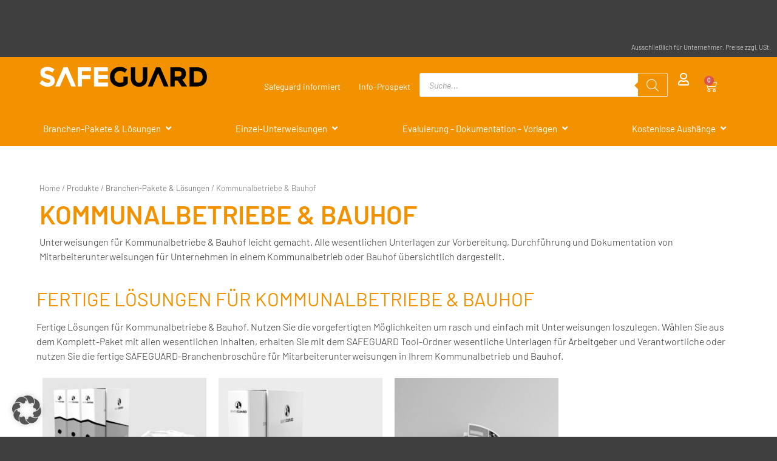

--- FILE ---
content_type: text/html; charset=UTF-8
request_url: https://staging.safe-guard.at/kommunalbetriebe-bauhof/
body_size: 74047
content:
<!doctype html>
<html lang="de">
<head>
	<meta charset="UTF-8">
	<meta name="viewport" content="width=device-width, initial-scale=1">
	<link rel="profile" href="https://gmpg.org/xfn/11">
	<script type="text/template" id="freeze-table-template">
  <div class="frzTbl antiscroll-wrap frzTbl--scrolled-to-left-edge">
    <div class="frzTbl-scroll-overlay antiscroll-inner">
        <div class="frzTbl-scroll-overlay__inner"></div>
    </div>
    <div class="frzTbl-content-wrapper">

        <!-- sticky outer heading -->
        <div class="frzTbl-fixed-heading-wrapper-outer">          
          <div class="frzTbl-fixed-heading-wrapper">
            <div class="frzTbl-fixed-heading-wrapper__inner">
              {{heading}}
            </div>    
          </div>
        </div>

        <!-- column shadows -->
        <div class="frzTbl-frozen-columns-wrapper">
          <!-- left -->
          <div class="frzTbl-frozen-columns-wrapper__columns frzTbl-frozen-columns-wrapper__columns--left {{hide-left-column}}"></div>
          <!-- right -->            
          <div class="frzTbl-frozen-columns-wrapper__columns frzTbl-frozen-columns-wrapper__columns--right {{hide-right-column}}"></div>
        </div>

        <!-- table -->
        <div class="frzTbl-table-wrapper">
          <div class="frzTbl-table-wrapper__inner">
            <div class="frzTbl-table-placeholder"></div>
          </div>
        </div>

    </div>
  </div>
</script><script type="text/template" id="tmpl-wcpt-product-form-loading-modal">
  <div class="wcpt-modal wcpt-product-form-loading-modal" data-wcpt-product-id="{{{ data.product_id }}}">
    <div class="wcpt-modal-content">
      <div class="wcpt-close-modal">
        <!-- close 'x' icon svg -->
        <span class="wcpt-icon wcpt-icon-x wcpt-close-modal-icon">
          <svg xmlns="http://www.w3.org/2000/svg" width="24" height="24" viewBox="0 0 24 24" fill="none" stroke="currentColor" stroke-width="2" stroke-linecap="round" stroke-linejoin="round" class="feather feather-x"><line x1="18" y1="6" x2="6" y2="18"></line><line x1="6" y1="6" x2="18" y2="18"></line>
          </svg>
        </span>
      </div>
      <span class="wcpt-product-form-loading-text">
        <i class="wcpt-ajax-badge">
          <!-- ajax loading icon svg -->
          <svg xmlns="http://www.w3.org/2000/svg" width="24" height="24" viewBox="0 0 24 24" fill="none" stroke="currentColor" stroke-width="2" stroke-linecap="round" stroke-linejoin="round" class="feather feather-loader" color="#384047">
            <line x1="12" y1="2" x2="12" y2="6"></line><line x1="12" y1="18" x2="12" y2="22"></line><line x1="4.93" y1="4.93" x2="7.76" y2="7.76"></line><line x1="16.24" y1="16.24" x2="19.07" y2="19.07"></line><line x1="2" y1="12" x2="6" y2="12"></line><line x1="18" y1="12" x2="22" y2="12"></line><line x1="4.93" y1="19.07" x2="7.76" y2="16.24"></line><line x1="16.24" y1="7.76" x2="19.07" y2="4.93"></line>
          </svg>
        </i>

        Wird geladen &hellip;      </span>
    </div>
  </div>
</script>
<script type="text/template" id="tmpl-wcpt-cart-checkbox-trigger">
	<div 
		class="wcpt-cart-checkbox-trigger"
		data-wcpt-redirect-url=""
	>
		<style media="screen">
	@media(min-width:1200px){
		.wcpt-cart-checkbox-trigger {
			display: inline-block;
					}
	}
	@media(max-width:1100px){
		.wcpt-cart-checkbox-trigger {
			display: inline-block;
		}
	}

	.wcpt-cart-checkbox-trigger {
		background-color : #4CAF50; border-color : rgba(0, 0, 0, .1); color : rgba(255, 255, 255); 	}

</style>
		<span 
      class="wcpt-icon wcpt-icon-shopping-bag wcpt-cart-checkbox-trigger__shopping-icon "    ><svg xmlns="http://www.w3.org/2000/svg" width="24" height="24" viewBox="0 0 24 24" fill="none" stroke="currentColor" stroke-width="2" stroke-linecap="round" stroke-linejoin="round" class="feather feather-shopping-bag"><path d="M6 2L3 6v14a2 2 0 0 0 2 2h14a2 2 0 0 0 2-2V6l-3-4z"></path><line x1="3" y1="6" x2="21" y2="6"></line><path d="M16 10a4 4 0 0 1-8 0"></path></svg></span>		<span class="wcpt-cart-checkbox-trigger__text">Add selected (<span class="wcpt-total-selected"></span>) to cart</span>
		<span class="wcpt-cart-checkbox-trigger__close">✕</span>
	</div>
</script><style>
#wpadminbar #wp-admin-bar-wsm_free_top_button .ab-icon:before {
	content: "\f239";
	color: #FF9800;
	top: 3px;
}
</style><meta name='robots' content='noindex, nofollow' />

	<!-- This site is optimized with the Yoast SEO plugin v26.6 - https://yoast.com/wordpress/plugins/seo/ -->
	<title>Kommunalbetriebe &amp; Bauhof - SAFEGUARD</title>
	<meta name="description" content="Unterweisungen für Kommunalbetriebe &amp; Bauhof leicht gemacht. Alles zu Vorbereitung, Durchführung und Dokumentation von Mitarbeiterunterweisungen." />
	<meta property="og:locale" content="de_DE" />
	<meta property="og:type" content="article" />
	<meta property="og:title" content="Kommunalbetriebe &amp; Bauhof - SAFEGUARD" />
	<meta property="og:description" content="Unterweisungen für Kommunalbetriebe &amp; Bauhof leicht gemacht. Alles zu Vorbereitung, Durchführung und Dokumentation von Mitarbeiterunterweisungen." />
	<meta property="og:url" content="https://staging.safe-guard.at/kommunalbetriebe-bauhof/" />
	<meta property="og:site_name" content="SAFEGUARD" />
	<meta name="twitter:card" content="summary_large_image" />
	<script type="application/ld+json" class="yoast-schema-graph">{"@context":"https://schema.org","@graph":[{"@type":"CollectionPage","@id":"https://staging.safe-guard.at/kommunalbetriebe-bauhof/","url":"https://staging.safe-guard.at/kommunalbetriebe-bauhof/","name":"Kommunalbetriebe &amp; Bauhof - SAFEGUARD","isPartOf":{"@id":"https://staging.safe-guard.at/#website"},"primaryImageOfPage":{"@id":"https://staging.safe-guard.at/kommunalbetriebe-bauhof/#primaryimage"},"image":{"@id":"https://staging.safe-guard.at/kommunalbetriebe-bauhof/#primaryimage"},"thumbnailUrl":"https://staging.safe-guard.at/wp-content/uploads/2020/02/Abnahmeprotokoll.jpg","description":"Unterweisungen für Kommunalbetriebe & Bauhof leicht gemacht. Alles zu Vorbereitung, Durchführung und Dokumentation von Mitarbeiterunterweisungen.","breadcrumb":{"@id":"https://staging.safe-guard.at/kommunalbetriebe-bauhof/#breadcrumb"},"inLanguage":"de"},{"@type":"ImageObject","inLanguage":"de","@id":"https://staging.safe-guard.at/kommunalbetriebe-bauhof/#primaryimage","url":"https://staging.safe-guard.at/wp-content/uploads/2020/02/Abnahmeprotokoll.jpg","contentUrl":"https://staging.safe-guard.at/wp-content/uploads/2020/02/Abnahmeprotokoll.jpg","width":800,"height":800,"caption":"Safeguard | Unterweisungen für mehr Arbeitssicherheit – Evaluierung | Dokumentation | Vorlagen | Unterweisungen – Abnahmeprotokoll"},{"@type":"BreadcrumbList","@id":"https://staging.safe-guard.at/kommunalbetriebe-bauhof/#breadcrumb","itemListElement":[{"@type":"ListItem","position":1,"name":"Home","item":"https://staging.safe-guard.at/"},{"@type":"ListItem","position":2,"name":"Produkte","item":"https://staging.safe-guard.at/produkte/"},{"@type":"ListItem","position":3,"name":"Branchen-Pakete &amp; Lösungen","item":"https://staging.safe-guard.at/branchen-pakete-loesungen/"},{"@type":"ListItem","position":4,"name":"Kommunalbetriebe &amp; Bauhof"}]},{"@type":"WebSite","@id":"https://staging.safe-guard.at/#website","url":"https://staging.safe-guard.at/","name":"SAFEGUARD","description":"Unterweisungen für mehr Arbeitssicherheit","publisher":{"@id":"https://staging.safe-guard.at/#organization"},"potentialAction":[{"@type":"SearchAction","target":{"@type":"EntryPoint","urlTemplate":"https://staging.safe-guard.at/?s={search_term_string}"},"query-input":{"@type":"PropertyValueSpecification","valueRequired":true,"valueName":"search_term_string"}}],"inLanguage":"de"},{"@type":"Organization","@id":"https://staging.safe-guard.at/#organization","name":"Best Results GmbH","url":"https://staging.safe-guard.at/","logo":{"@type":"ImageObject","inLanguage":"de","@id":"https://staging.safe-guard.at/#/schema/logo/image/","url":"https://staging.safe-guard.at/wp-content/uploads/2020/01/Logo_Farbe_3x.png","contentUrl":"https://staging.safe-guard.at/wp-content/uploads/2020/01/Logo_Farbe_3x.png","width":1036,"height":688,"caption":"Best Results GmbH"},"image":{"@id":"https://staging.safe-guard.at/#/schema/logo/image/"},"sameAs":["https://www.facebook.com/safeguard.arbeitssicherheit/","https://www.instagram.com/safeguard.arbeitssicherheit/"]}]}</script>
	<!-- / Yoast SEO plugin. -->


<link rel="alternate" type="application/rss+xml" title="SAFEGUARD &raquo; Feed" href="https://staging.safe-guard.at/feed/" />
<link rel="alternate" type="application/rss+xml" title="SAFEGUARD &raquo; Kommentar-Feed" href="https://staging.safe-guard.at/comments/feed/" />
<link rel="alternate" type="application/rss+xml" title="SAFEGUARD &raquo; Kommunalbetriebe &amp; Bauhof Kategorie Feed" href="https://staging.safe-guard.at/kommunalbetriebe-bauhof/feed/" />
		<style>
			.lazyload,
			.lazyloading {
				max-width: 100%;
			}
		</style>
		<style id='wp-img-auto-sizes-contain-inline-css'>
img:is([sizes=auto i],[sizes^="auto," i]){contain-intrinsic-size:3000px 1500px}
/*# sourceURL=wp-img-auto-sizes-contain-inline-css */
</style>
<style id='wp-emoji-styles-inline-css'>

	img.wp-smiley, img.emoji {
		display: inline !important;
		border: none !important;
		box-shadow: none !important;
		height: 1em !important;
		width: 1em !important;
		margin: 0 0.07em !important;
		vertical-align: -0.1em !important;
		background: none !important;
		padding: 0 !important;
	}
/*# sourceURL=wp-emoji-styles-inline-css */
</style>
<link rel='stylesheet' id='wp-block-library-css' href='https://staging.safe-guard.at/wp-includes/css/dist/block-library/style.min.css?ver=6.9' media='all' />
<link rel='stylesheet' id='cr-frontend-css-css' href='https://staging.safe-guard.at/wp-content/plugins/customer-reviews-woocommerce/css/frontend.css?ver=5.93.1' media='all' />
<link rel='stylesheet' id='cr-badges-css-css' href='https://staging.safe-guard.at/wp-content/plugins/customer-reviews-woocommerce/css/badges.css?ver=5.93.1' media='all' />
<style id='global-styles-inline-css'>
:root{--wp--preset--aspect-ratio--square: 1;--wp--preset--aspect-ratio--4-3: 4/3;--wp--preset--aspect-ratio--3-4: 3/4;--wp--preset--aspect-ratio--3-2: 3/2;--wp--preset--aspect-ratio--2-3: 2/3;--wp--preset--aspect-ratio--16-9: 16/9;--wp--preset--aspect-ratio--9-16: 9/16;--wp--preset--color--black: #000000;--wp--preset--color--cyan-bluish-gray: #abb8c3;--wp--preset--color--white: #ffffff;--wp--preset--color--pale-pink: #f78da7;--wp--preset--color--vivid-red: #cf2e2e;--wp--preset--color--luminous-vivid-orange: #ff6900;--wp--preset--color--luminous-vivid-amber: #fcb900;--wp--preset--color--light-green-cyan: #7bdcb5;--wp--preset--color--vivid-green-cyan: #00d084;--wp--preset--color--pale-cyan-blue: #8ed1fc;--wp--preset--color--vivid-cyan-blue: #0693e3;--wp--preset--color--vivid-purple: #9b51e0;--wp--preset--gradient--vivid-cyan-blue-to-vivid-purple: linear-gradient(135deg,rgb(6,147,227) 0%,rgb(155,81,224) 100%);--wp--preset--gradient--light-green-cyan-to-vivid-green-cyan: linear-gradient(135deg,rgb(122,220,180) 0%,rgb(0,208,130) 100%);--wp--preset--gradient--luminous-vivid-amber-to-luminous-vivid-orange: linear-gradient(135deg,rgb(252,185,0) 0%,rgb(255,105,0) 100%);--wp--preset--gradient--luminous-vivid-orange-to-vivid-red: linear-gradient(135deg,rgb(255,105,0) 0%,rgb(207,46,46) 100%);--wp--preset--gradient--very-light-gray-to-cyan-bluish-gray: linear-gradient(135deg,rgb(238,238,238) 0%,rgb(169,184,195) 100%);--wp--preset--gradient--cool-to-warm-spectrum: linear-gradient(135deg,rgb(74,234,220) 0%,rgb(151,120,209) 20%,rgb(207,42,186) 40%,rgb(238,44,130) 60%,rgb(251,105,98) 80%,rgb(254,248,76) 100%);--wp--preset--gradient--blush-light-purple: linear-gradient(135deg,rgb(255,206,236) 0%,rgb(152,150,240) 100%);--wp--preset--gradient--blush-bordeaux: linear-gradient(135deg,rgb(254,205,165) 0%,rgb(254,45,45) 50%,rgb(107,0,62) 100%);--wp--preset--gradient--luminous-dusk: linear-gradient(135deg,rgb(255,203,112) 0%,rgb(199,81,192) 50%,rgb(65,88,208) 100%);--wp--preset--gradient--pale-ocean: linear-gradient(135deg,rgb(255,245,203) 0%,rgb(182,227,212) 50%,rgb(51,167,181) 100%);--wp--preset--gradient--electric-grass: linear-gradient(135deg,rgb(202,248,128) 0%,rgb(113,206,126) 100%);--wp--preset--gradient--midnight: linear-gradient(135deg,rgb(2,3,129) 0%,rgb(40,116,252) 100%);--wp--preset--font-size--small: 13px;--wp--preset--font-size--medium: 20px;--wp--preset--font-size--large: 36px;--wp--preset--font-size--x-large: 42px;--wp--preset--spacing--20: 0.44rem;--wp--preset--spacing--30: 0.67rem;--wp--preset--spacing--40: 1rem;--wp--preset--spacing--50: 1.5rem;--wp--preset--spacing--60: 2.25rem;--wp--preset--spacing--70: 3.38rem;--wp--preset--spacing--80: 5.06rem;--wp--preset--shadow--natural: 6px 6px 9px rgba(0, 0, 0, 0.2);--wp--preset--shadow--deep: 12px 12px 50px rgba(0, 0, 0, 0.4);--wp--preset--shadow--sharp: 6px 6px 0px rgba(0, 0, 0, 0.2);--wp--preset--shadow--outlined: 6px 6px 0px -3px rgb(255, 255, 255), 6px 6px rgb(0, 0, 0);--wp--preset--shadow--crisp: 6px 6px 0px rgb(0, 0, 0);}:root { --wp--style--global--content-size: 800px;--wp--style--global--wide-size: 1200px; }:where(body) { margin: 0; }.wp-site-blocks > .alignleft { float: left; margin-right: 2em; }.wp-site-blocks > .alignright { float: right; margin-left: 2em; }.wp-site-blocks > .aligncenter { justify-content: center; margin-left: auto; margin-right: auto; }:where(.wp-site-blocks) > * { margin-block-start: 24px; margin-block-end: 0; }:where(.wp-site-blocks) > :first-child { margin-block-start: 0; }:where(.wp-site-blocks) > :last-child { margin-block-end: 0; }:root { --wp--style--block-gap: 24px; }:root :where(.is-layout-flow) > :first-child{margin-block-start: 0;}:root :where(.is-layout-flow) > :last-child{margin-block-end: 0;}:root :where(.is-layout-flow) > *{margin-block-start: 24px;margin-block-end: 0;}:root :where(.is-layout-constrained) > :first-child{margin-block-start: 0;}:root :where(.is-layout-constrained) > :last-child{margin-block-end: 0;}:root :where(.is-layout-constrained) > *{margin-block-start: 24px;margin-block-end: 0;}:root :where(.is-layout-flex){gap: 24px;}:root :where(.is-layout-grid){gap: 24px;}.is-layout-flow > .alignleft{float: left;margin-inline-start: 0;margin-inline-end: 2em;}.is-layout-flow > .alignright{float: right;margin-inline-start: 2em;margin-inline-end: 0;}.is-layout-flow > .aligncenter{margin-left: auto !important;margin-right: auto !important;}.is-layout-constrained > .alignleft{float: left;margin-inline-start: 0;margin-inline-end: 2em;}.is-layout-constrained > .alignright{float: right;margin-inline-start: 2em;margin-inline-end: 0;}.is-layout-constrained > .aligncenter{margin-left: auto !important;margin-right: auto !important;}.is-layout-constrained > :where(:not(.alignleft):not(.alignright):not(.alignfull)){max-width: var(--wp--style--global--content-size);margin-left: auto !important;margin-right: auto !important;}.is-layout-constrained > .alignwide{max-width: var(--wp--style--global--wide-size);}body .is-layout-flex{display: flex;}.is-layout-flex{flex-wrap: wrap;align-items: center;}.is-layout-flex > :is(*, div){margin: 0;}body .is-layout-grid{display: grid;}.is-layout-grid > :is(*, div){margin: 0;}body{padding-top: 0px;padding-right: 0px;padding-bottom: 0px;padding-left: 0px;}a:where(:not(.wp-element-button)){text-decoration: underline;}:root :where(.wp-element-button, .wp-block-button__link){background-color: #32373c;border-width: 0;color: #fff;font-family: inherit;font-size: inherit;font-style: inherit;font-weight: inherit;letter-spacing: inherit;line-height: inherit;padding-top: calc(0.667em + 2px);padding-right: calc(1.333em + 2px);padding-bottom: calc(0.667em + 2px);padding-left: calc(1.333em + 2px);text-decoration: none;text-transform: inherit;}.has-black-color{color: var(--wp--preset--color--black) !important;}.has-cyan-bluish-gray-color{color: var(--wp--preset--color--cyan-bluish-gray) !important;}.has-white-color{color: var(--wp--preset--color--white) !important;}.has-pale-pink-color{color: var(--wp--preset--color--pale-pink) !important;}.has-vivid-red-color{color: var(--wp--preset--color--vivid-red) !important;}.has-luminous-vivid-orange-color{color: var(--wp--preset--color--luminous-vivid-orange) !important;}.has-luminous-vivid-amber-color{color: var(--wp--preset--color--luminous-vivid-amber) !important;}.has-light-green-cyan-color{color: var(--wp--preset--color--light-green-cyan) !important;}.has-vivid-green-cyan-color{color: var(--wp--preset--color--vivid-green-cyan) !important;}.has-pale-cyan-blue-color{color: var(--wp--preset--color--pale-cyan-blue) !important;}.has-vivid-cyan-blue-color{color: var(--wp--preset--color--vivid-cyan-blue) !important;}.has-vivid-purple-color{color: var(--wp--preset--color--vivid-purple) !important;}.has-black-background-color{background-color: var(--wp--preset--color--black) !important;}.has-cyan-bluish-gray-background-color{background-color: var(--wp--preset--color--cyan-bluish-gray) !important;}.has-white-background-color{background-color: var(--wp--preset--color--white) !important;}.has-pale-pink-background-color{background-color: var(--wp--preset--color--pale-pink) !important;}.has-vivid-red-background-color{background-color: var(--wp--preset--color--vivid-red) !important;}.has-luminous-vivid-orange-background-color{background-color: var(--wp--preset--color--luminous-vivid-orange) !important;}.has-luminous-vivid-amber-background-color{background-color: var(--wp--preset--color--luminous-vivid-amber) !important;}.has-light-green-cyan-background-color{background-color: var(--wp--preset--color--light-green-cyan) !important;}.has-vivid-green-cyan-background-color{background-color: var(--wp--preset--color--vivid-green-cyan) !important;}.has-pale-cyan-blue-background-color{background-color: var(--wp--preset--color--pale-cyan-blue) !important;}.has-vivid-cyan-blue-background-color{background-color: var(--wp--preset--color--vivid-cyan-blue) !important;}.has-vivid-purple-background-color{background-color: var(--wp--preset--color--vivid-purple) !important;}.has-black-border-color{border-color: var(--wp--preset--color--black) !important;}.has-cyan-bluish-gray-border-color{border-color: var(--wp--preset--color--cyan-bluish-gray) !important;}.has-white-border-color{border-color: var(--wp--preset--color--white) !important;}.has-pale-pink-border-color{border-color: var(--wp--preset--color--pale-pink) !important;}.has-vivid-red-border-color{border-color: var(--wp--preset--color--vivid-red) !important;}.has-luminous-vivid-orange-border-color{border-color: var(--wp--preset--color--luminous-vivid-orange) !important;}.has-luminous-vivid-amber-border-color{border-color: var(--wp--preset--color--luminous-vivid-amber) !important;}.has-light-green-cyan-border-color{border-color: var(--wp--preset--color--light-green-cyan) !important;}.has-vivid-green-cyan-border-color{border-color: var(--wp--preset--color--vivid-green-cyan) !important;}.has-pale-cyan-blue-border-color{border-color: var(--wp--preset--color--pale-cyan-blue) !important;}.has-vivid-cyan-blue-border-color{border-color: var(--wp--preset--color--vivid-cyan-blue) !important;}.has-vivid-purple-border-color{border-color: var(--wp--preset--color--vivid-purple) !important;}.has-vivid-cyan-blue-to-vivid-purple-gradient-background{background: var(--wp--preset--gradient--vivid-cyan-blue-to-vivid-purple) !important;}.has-light-green-cyan-to-vivid-green-cyan-gradient-background{background: var(--wp--preset--gradient--light-green-cyan-to-vivid-green-cyan) !important;}.has-luminous-vivid-amber-to-luminous-vivid-orange-gradient-background{background: var(--wp--preset--gradient--luminous-vivid-amber-to-luminous-vivid-orange) !important;}.has-luminous-vivid-orange-to-vivid-red-gradient-background{background: var(--wp--preset--gradient--luminous-vivid-orange-to-vivid-red) !important;}.has-very-light-gray-to-cyan-bluish-gray-gradient-background{background: var(--wp--preset--gradient--very-light-gray-to-cyan-bluish-gray) !important;}.has-cool-to-warm-spectrum-gradient-background{background: var(--wp--preset--gradient--cool-to-warm-spectrum) !important;}.has-blush-light-purple-gradient-background{background: var(--wp--preset--gradient--blush-light-purple) !important;}.has-blush-bordeaux-gradient-background{background: var(--wp--preset--gradient--blush-bordeaux) !important;}.has-luminous-dusk-gradient-background{background: var(--wp--preset--gradient--luminous-dusk) !important;}.has-pale-ocean-gradient-background{background: var(--wp--preset--gradient--pale-ocean) !important;}.has-electric-grass-gradient-background{background: var(--wp--preset--gradient--electric-grass) !important;}.has-midnight-gradient-background{background: var(--wp--preset--gradient--midnight) !important;}.has-small-font-size{font-size: var(--wp--preset--font-size--small) !important;}.has-medium-font-size{font-size: var(--wp--preset--font-size--medium) !important;}.has-large-font-size{font-size: var(--wp--preset--font-size--large) !important;}.has-x-large-font-size{font-size: var(--wp--preset--font-size--x-large) !important;}
:root :where(.wp-block-pullquote){font-size: 1.5em;line-height: 1.6;}
/*# sourceURL=global-styles-inline-css */
</style>
<link rel='stylesheet' id='somdn-style-css' href='https://staging.safe-guard.at/wp-content/plugins/download-now-for-woocommerce/assets/css/somdn-style.css?ver=6.9' media='all' />
<link rel='stylesheet' id='wpa-css-css' href='https://staging.safe-guard.at/wp-content/plugins/honeypot/includes/css/wpa.css?ver=2.3.04' media='all' />
<link rel='stylesheet' id='antiscroll-css' href='https://staging.safe-guard.at/wp-content/plugins/wc-product-table-lite/assets/antiscroll/css.min.css?ver=4.6.2' media='all' />
<link rel='stylesheet' id='freeze_table-css' href='https://staging.safe-guard.at/wp-content/plugins/wc-product-table-lite/assets/freeze_table_v2/css.min.css?ver=4.6.2' media='all' />
<link rel='stylesheet' id='wc-photoswipe-css' href='https://staging.safe-guard.at/wp-content/plugins/woocommerce/assets/css/photoswipe/photoswipe.min.css?ver=4.6.2' media='all' />
<link rel='stylesheet' id='wc-photoswipe-default-skin-css' href='https://staging.safe-guard.at/wp-content/plugins/woocommerce/assets/css/photoswipe/default-skin/default-skin.min.css?ver=4.6.2' media='all' />
<link rel='stylesheet' id='multirange-css' href='https://staging.safe-guard.at/wp-content/plugins/wc-product-table-lite/assets/multirange/css.min.css?ver=4.6.2' media='all' />
<link rel='stylesheet' id='wcpt-css' href='https://staging.safe-guard.at/wp-content/plugins/wc-product-table-lite/assets/css.min.css?ver=4.6.2' media='all' />
<style id='wcpt-inline-css'>

    .mejs-button>button {
      background: transparent url(https://staging.safe-guard.at/wp-includes/js/mediaelement/mejs-controls.svg) !important;
    }
    .mejs-mute>button {
      background-position: -60px 0 !important;
    }    
    .mejs-unmute>button {
      background-position: -40px 0 !important;
    }    
    .mejs-pause>button {
      background-position: -20px 0 !important;
    }    
  
/*# sourceURL=wcpt-inline-css */
</style>
<link rel='stylesheet' id='mediaelement-css' href='https://staging.safe-guard.at/wp-includes/js/mediaelement/mediaelementplayer-legacy.min.css?ver=4.2.17' media='all' />
<link rel='stylesheet' id='wp-mediaelement-css' href='https://staging.safe-guard.at/wp-includes/js/mediaelement/wp-mediaelement.min.css?ver=6.9' media='all' />
<link rel='stylesheet' id='woocommerce-pdf-catalog-css' href='https://staging.safe-guard.at/wp-content/plugins/woocommerce-pdf-catalog/public/css/woocommerce-pdf-catalog-public.css?ver=1.18.9' media='all' />
<link rel='stylesheet' id='woocommerce-layout-css' href='https://staging.safe-guard.at/wp-content/plugins/woocommerce/assets/css/woocommerce-layout.css?ver=10.4.3' media='all' />
<link rel='stylesheet' id='woocommerce-smallscreen-css' href='https://staging.safe-guard.at/wp-content/plugins/woocommerce/assets/css/woocommerce-smallscreen.css?ver=10.4.3' media='only screen and (max-width: 768px)' />
<link rel='stylesheet' id='woocommerce-general-css' href='https://staging.safe-guard.at/wp-content/plugins/woocommerce/assets/css/woocommerce.css?ver=10.4.3' media='all' />
<style id='woocommerce-inline-inline-css'>
.woocommerce form .form-row .required { visibility: visible; }
/*# sourceURL=woocommerce-inline-inline-css */
</style>
<link rel='stylesheet' id='wsm-style-css' href='https://staging.safe-guard.at/wp-content/plugins/wp-stats-manager/css/style.css?ver=1.2' media='all' />
<link rel='stylesheet' id='woo_conditional_payments_css-css' href='https://staging.safe-guard.at/wp-content/plugins/conditional-payments-for-woocommerce-pro/frontend/css/woo-conditional-payments.css?ver=3.4.1.pro' media='all' />
<link rel='stylesheet' id='woo-variation-swatches-css' href='https://staging.safe-guard.at/wp-content/plugins/woo-variation-swatches/assets/css/frontend.min.css?ver=1765957319' media='all' />
<style id='woo-variation-swatches-inline-css'>
:root {
--wvs-tick:url("data:image/svg+xml;utf8,%3Csvg filter='drop-shadow(0px 0px 2px rgb(0 0 0 / .8))' xmlns='http://www.w3.org/2000/svg'  viewBox='0 0 30 30'%3E%3Cpath fill='none' stroke='%23ffffff' stroke-linecap='round' stroke-linejoin='round' stroke-width='4' d='M4 16L11 23 27 7'/%3E%3C/svg%3E");

--wvs-cross:url("data:image/svg+xml;utf8,%3Csvg filter='drop-shadow(0px 0px 5px rgb(255 255 255 / .6))' xmlns='http://www.w3.org/2000/svg' width='72px' height='72px' viewBox='0 0 24 24'%3E%3Cpath fill='none' stroke='%23ff0000' stroke-linecap='round' stroke-width='0.6' d='M5 5L19 19M19 5L5 19'/%3E%3C/svg%3E");
--wvs-single-product-item-width:30px;
--wvs-single-product-item-height:30px;
--wvs-single-product-item-font-size:16px}
/*# sourceURL=woo-variation-swatches-inline-css */
</style>
<link rel='stylesheet' id='dgwt-wcas-style-css' href='https://staging.safe-guard.at/wp-content/plugins/ajax-search-for-woocommerce-premium/assets/css/style.min.css?ver=1.30.1' media='all' />
<link rel='stylesheet' id='hello-elementor-theme-style-css' href='https://staging.safe-guard.at/wp-content/themes/hello-elementor/assets/css/theme.css?ver=3.4.5' media='all' />
<link rel='stylesheet' id='hello-elementor-child-style-css' href='https://staging.safe-guard.at/wp-content/themes/hello-theme-child-safeguard/style.css?ver=1.0.0' media='all' />
<link rel='stylesheet' id='hello-elementor-css' href='https://staging.safe-guard.at/wp-content/themes/hello-elementor/assets/css/reset.css?ver=3.4.5' media='all' />
<link rel='stylesheet' id='hello-elementor-header-footer-css' href='https://staging.safe-guard.at/wp-content/themes/hello-elementor/assets/css/header-footer.css?ver=3.4.5' media='all' />
<link rel='stylesheet' id='elementor-frontend-css' href='https://staging.safe-guard.at/wp-content/plugins/elementor/assets/css/frontend.min.css?ver=3.33.4' media='all' />
<style id='elementor-frontend-inline-css'>

				.elementor-widget-woocommerce-checkout-page .woocommerce table.woocommerce-checkout-review-order-table {
				    margin: var(--sections-margin, 24px 0 24px 0);
				    padding: var(--sections-padding, 16px 16px);
				}
				.elementor-widget-woocommerce-checkout-page .woocommerce table.woocommerce-checkout-review-order-table .cart_item td.product-name {
				    padding-right: 20px;
				}
				.elementor-widget-woocommerce-checkout-page .woocommerce .woocommerce-checkout #payment {
					border: none;
					padding: 0;
				}
				.elementor-widget-woocommerce-checkout-page .woocommerce .e-checkout__order_review-2 {
					background: var(--sections-background-color, #ffffff);
				    border-radius: var(--sections-border-radius, 3px);
				    padding: var(--sections-padding, 16px 30px);
				    margin: var(--sections-margin, 0 0 24px 0);
				    border-style: var(--sections-border-type, solid);
				    border-color: var(--sections-border-color, #D5D8DC);
				    border-width: 1px;
				    display: block;
				}
				.elementor-widget-woocommerce-checkout-page .woocommerce-checkout .place-order {
					display: -webkit-box;
					display: -ms-flexbox;
					display: flex;
					-webkit-box-orient: vertical;
					-webkit-box-direction: normal;
					-ms-flex-direction: column;
					flex-direction: column;
					-ms-flex-wrap: wrap;
					flex-wrap: wrap;
					padding: 0;
					margin-bottom: 0;
					margin-top: 1em;
					-webkit-box-align: var(--place-order-title-alignment, stretch);
					-ms-flex-align: var(--place-order-title-alignment, stretch);
					align-items: var(--place-order-title-alignment, stretch); 
				}
				.elementor-widget-woocommerce-checkout-page .woocommerce-checkout #place_order {
					background-color: #5bc0de;
					width: var(--purchase-button-width, auto);
					float: none;
					color: var(--purchase-button-normal-text-color, #ffffff);
					min-height: auto;
					padding: var(--purchase-button-padding, 1em 1em);
					border-radius: var(--purchase-button-border-radius, 3px); 
		        }
		        .elementor-widget-woocommerce-checkout-page .woocommerce-checkout #place_order:hover {
					background-color: #5bc0de;
					color: var(--purchase-button-hover-text-color, #ffffff);
					border-color: var(--purchase-button-hover-border-color, #5bc0de);
					-webkit-transition-duration: var(--purchase-button-hover-transition-duration, 0.3s);
					-o-transition-duration: var(--purchase-button-hover-transition-duration, 0.3s);
					transition-duration: var(--purchase-button-hover-transition-duration, 0.3s); 
                }
			
/*# sourceURL=elementor-frontend-inline-css */
</style>
<link rel='stylesheet' id='widget-image-css' href='https://staging.safe-guard.at/wp-content/plugins/elementor/assets/css/widget-image.min.css?ver=3.33.4' media='all' />
<link rel='stylesheet' id='widget-nav-menu-css' href='https://staging.safe-guard.at/wp-content/plugins/elementor-pro/assets/css/widget-nav-menu.min.css?ver=3.33.2' media='all' />
<link rel='stylesheet' id='widget-woocommerce-menu-cart-css' href='https://staging.safe-guard.at/wp-content/plugins/elementor-pro/assets/css/widget-woocommerce-menu-cart.min.css?ver=3.33.2' media='all' />
<link rel='stylesheet' id='widget-mega-menu-css' href='https://staging.safe-guard.at/wp-content/plugins/elementor-pro/assets/css/widget-mega-menu.min.css?ver=3.33.2' media='all' />
<link rel='stylesheet' id='e-sticky-css' href='https://staging.safe-guard.at/wp-content/plugins/elementor-pro/assets/css/modules/sticky.min.css?ver=3.33.2' media='all' />
<link rel='stylesheet' id='widget-heading-css' href='https://staging.safe-guard.at/wp-content/plugins/elementor/assets/css/widget-heading.min.css?ver=3.33.4' media='all' />
<link rel='stylesheet' id='widget-breadcrumbs-css' href='https://staging.safe-guard.at/wp-content/plugins/elementor-pro/assets/css/widget-breadcrumbs.min.css?ver=3.33.2' media='all' />
<link rel='stylesheet' id='widget-woocommerce-products-css' href='https://staging.safe-guard.at/wp-content/plugins/elementor-pro/assets/css/widget-woocommerce-products.min.css?ver=3.33.2' media='all' />
<link rel='stylesheet' id='widget-woocommerce-products-archive-css' href='https://staging.safe-guard.at/wp-content/plugins/elementor-pro/assets/css/widget-woocommerce-products-archive.min.css?ver=3.33.2' media='all' />
<link rel='stylesheet' id='elementor-icons-css' href='https://staging.safe-guard.at/wp-content/plugins/elementor/assets/lib/eicons/css/elementor-icons.min.css?ver=5.44.0' media='all' />
<link rel='stylesheet' id='elementor-post-3135-css' href='https://staging.safe-guard.at/wp-content/uploads/elementor/css/post-3135.css?ver=1768443995' media='all' />
<link rel='stylesheet' id='font-awesome-5-all-css' href='https://staging.safe-guard.at/wp-content/plugins/elementor/assets/lib/font-awesome/css/all.min.css?ver=3.33.4' media='all' />
<link rel='stylesheet' id='font-awesome-4-shim-css' href='https://staging.safe-guard.at/wp-content/plugins/elementor/assets/lib/font-awesome/css/v4-shims.min.css?ver=3.33.4' media='all' />
<link rel='stylesheet' id='elementor-post-35755-css' href='https://staging.safe-guard.at/wp-content/uploads/elementor/css/post-35755.css?ver=1768443995' media='all' />
<link rel='stylesheet' id='elementor-post-35235-css' href='https://staging.safe-guard.at/wp-content/uploads/elementor/css/post-35235.css?ver=1768443995' media='all' />
<link rel='stylesheet' id='elementor-post-283-css' href='https://staging.safe-guard.at/wp-content/uploads/elementor/css/post-283.css?ver=1768450596' media='all' />
<link rel='stylesheet' id='borlabs-cookie-custom-css' href='https://staging.safe-guard.at/wp-content/cache/borlabs-cookie/1/borlabs-cookie-1-de.css?ver=3.3.23-32' media='all' />
<link rel='stylesheet' id='woocommerce-gzd-layout-css' href='https://staging.safe-guard.at/wp-content/plugins/woocommerce-germanized/build/static/layout-styles.css?ver=3.20.4' media='all' />
<style id='woocommerce-gzd-layout-inline-css'>
.woocommerce-checkout .shop_table { background-color: #eeeeee; } .product p.deposit-packaging-type { font-size: 1.25em !important; } p.woocommerce-shipping-destination { display: none; }
                .wc-gzd-nutri-score-value-a {
                    background: url(https://staging.safe-guard.at/wp-content/plugins/woocommerce-germanized/assets/images/nutri-score-a.svg) no-repeat;
                }
                .wc-gzd-nutri-score-value-b {
                    background: url(https://staging.safe-guard.at/wp-content/plugins/woocommerce-germanized/assets/images/nutri-score-b.svg) no-repeat;
                }
                .wc-gzd-nutri-score-value-c {
                    background: url(https://staging.safe-guard.at/wp-content/plugins/woocommerce-germanized/assets/images/nutri-score-c.svg) no-repeat;
                }
                .wc-gzd-nutri-score-value-d {
                    background: url(https://staging.safe-guard.at/wp-content/plugins/woocommerce-germanized/assets/images/nutri-score-d.svg) no-repeat;
                }
                .wc-gzd-nutri-score-value-e {
                    background: url(https://staging.safe-guard.at/wp-content/plugins/woocommerce-germanized/assets/images/nutri-score-e.svg) no-repeat;
                }
            
/*# sourceURL=woocommerce-gzd-layout-inline-css */
</style>
<link rel='stylesheet' id='elementor-icons-shared-0-css' href='https://staging.safe-guard.at/wp-content/plugins/elementor/assets/lib/font-awesome/css/fontawesome.min.css?ver=5.15.3' media='all' />
<link rel='stylesheet' id='elementor-icons-fa-solid-css' href='https://staging.safe-guard.at/wp-content/plugins/elementor/assets/lib/font-awesome/css/solid.min.css?ver=5.15.3' media='all' />
<link rel='stylesheet' id='elementor-icons-fa-regular-css' href='https://staging.safe-guard.at/wp-content/plugins/elementor/assets/lib/font-awesome/css/regular.min.css?ver=5.15.3' media='all' />
<link rel='stylesheet' id='elementor-icons-fa-brands-css' href='https://staging.safe-guard.at/wp-content/plugins/elementor/assets/lib/font-awesome/css/brands.min.css?ver=5.15.3' media='all' />
<script type="text/template" id="tmpl-variation-template">
	<div class="woocommerce-variation-description">{{{ data.variation.variation_description }}}</div>
	<div class="woocommerce-variation-price">{{{ data.variation.price_html }}}</div>
	<div class="woocommerce-variation-availability">{{{ data.variation.availability_html }}}</div>
</script>
<script type="text/template" id="tmpl-unavailable-variation-template">
	<p role="alert">Dieses Produkt ist leider nicht verfügbar. Bitte wählen Sie eine andere Kombination.</p>
</script>
<script src="https://staging.safe-guard.at/wp-content/plugins/shortcode-for-current-date/dist/script.js?ver=6.9" id="shortcode-for-current-date-script-js"></script>
<script src="https://staging.safe-guard.at/wp-includes/js/jquery/jquery.min.js?ver=3.7.1" id="jquery-core-js"></script>
<script src="https://staging.safe-guard.at/wp-includes/js/jquery/jquery-migrate.min.js?ver=3.4.1" id="jquery-migrate-js"></script>
<script src="https://staging.safe-guard.at/wp-includes/js/underscore.min.js?ver=1.13.7" id="underscore-js"></script>
<script id="wp-util-js-extra">
var _wpUtilSettings = {"ajax":{"url":"/wp-admin/admin-ajax.php"}};
//# sourceURL=wp-util-js-extra
</script>
<script src="https://staging.safe-guard.at/wp-includes/js/wp-util.min.js?ver=6.9" id="wp-util-js"></script>
<script id="wc-add-to-cart-js-extra">
var wc_add_to_cart_params = {"ajax_url":"/wp-admin/admin-ajax.php","wc_ajax_url":"/?wc-ajax=%%endpoint%%","i18n_view_cart":"Warenkorb anzeigen","cart_url":"https://staging.safe-guard.at/warenkorb/","is_cart":"","cart_redirect_after_add":"no"};
//# sourceURL=wc-add-to-cart-js-extra
</script>
<script src="https://staging.safe-guard.at/wp-content/plugins/woocommerce/assets/js/frontend/add-to-cart.min.js?ver=10.4.3" id="wc-add-to-cart-js" defer data-wp-strategy="defer"></script>
<script id="wc-add-to-cart-variation-js-extra">
var wc_add_to_cart_variation_params = {"wc_ajax_url":"/?wc-ajax=%%endpoint%%","i18n_no_matching_variations_text":"Es entsprechen leider keine Produkte Ihrer Auswahl. Bitte w\u00e4hlen Sie eine andere Kombination.","i18n_make_a_selection_text":"Bitte w\u00e4hlen Sie Produktoptionen aus, damit Sie den Artikel in den Warenkorb legen k\u00f6nnen.","i18n_unavailable_text":"Dieses Produkt ist leider nicht verf\u00fcgbar. Bitte w\u00e4hlen Sie eine andere Kombination.","i18n_reset_alert_text":"Ihre Auswahl wurde zur\u00fcckgesetzt. Bitte w\u00e4hlen Sie Produktoptionen aus, bevor Sie den Artikel in den Warenkorb legen."};
//# sourceURL=wc-add-to-cart-variation-js-extra
</script>
<script src="https://staging.safe-guard.at/wp-content/plugins/woocommerce/assets/js/frontend/add-to-cart-variation.min.js?ver=10.4.3" id="wc-add-to-cart-variation-js" defer data-wp-strategy="defer"></script>
<script src="https://staging.safe-guard.at/wp-content/plugins/woocommerce/assets/js/jquery-blockui/jquery.blockUI.min.js?ver=2.7.0-wc.10.4.3" id="wc-jquery-blockui-js" data-wp-strategy="defer"></script>
<script src="https://staging.safe-guard.at/wp-content/plugins/woocommerce/assets/js/js-cookie/js.cookie.min.js?ver=2.1.4-wc.10.4.3" id="wc-js-cookie-js" defer data-wp-strategy="defer"></script>
<script id="woocommerce-js-extra">
var woocommerce_params = {"ajax_url":"/wp-admin/admin-ajax.php","wc_ajax_url":"/?wc-ajax=%%endpoint%%","i18n_password_show":"Passwort anzeigen","i18n_password_hide":"Passwort ausblenden"};
//# sourceURL=woocommerce-js-extra
</script>
<script src="https://staging.safe-guard.at/wp-content/plugins/woocommerce/assets/js/frontend/woocommerce.min.js?ver=10.4.3" id="woocommerce-js" defer data-wp-strategy="defer"></script>
<script id="woo-conditional-payments-js-js-extra">
var conditional_payments_settings = {"name_address_fields":[],"disable_payment_method_trigger":""};
//# sourceURL=woo-conditional-payments-js-js-extra
</script>
<script src="https://staging.safe-guard.at/wp-content/plugins/conditional-payments-for-woocommerce-pro/frontend/js/woo-conditional-payments.js?ver=3.4.1.pro" id="woo-conditional-payments-js-js"></script>
<script src="https://staging.safe-guard.at/wp-content/plugins/elementor/assets/lib/font-awesome/js/v4-shims.min.js?ver=3.33.4" id="font-awesome-4-shim-js"></script>
<script data-no-optimize="1" data-no-minify="1" data-cfasync="false" src="https://staging.safe-guard.at/wp-content/cache/borlabs-cookie/1/borlabs-cookie-config-de.json.js?ver=3.3.23-40" id="borlabs-cookie-config-js"></script>
<script data-no-optimize="1" data-no-minify="1" data-cfasync="false" src="https://staging.safe-guard.at/wp-content/plugins/borlabs-cookie/assets/javascript/borlabs-cookie-prioritize.min.js?ver=3.3.23" id="borlabs-cookie-prioritize-js"></script>
<script id="wc-gzd-unit-price-observer-queue-js-extra">
var wc_gzd_unit_price_observer_queue_params = {"ajax_url":"/wp-admin/admin-ajax.php","wc_ajax_url":"/?wc-ajax=%%endpoint%%","refresh_unit_price_nonce":"7cde088324"};
//# sourceURL=wc-gzd-unit-price-observer-queue-js-extra
</script>
<script src="https://staging.safe-guard.at/wp-content/plugins/woocommerce-germanized/build/static/unit-price-observer-queue.js?ver=3.20.4" id="wc-gzd-unit-price-observer-queue-js" defer data-wp-strategy="defer"></script>
<script src="https://staging.safe-guard.at/wp-content/plugins/woocommerce/assets/js/accounting/accounting.min.js?ver=0.4.2" id="wc-accounting-js"></script>
<script id="wc-gzd-add-to-cart-variation-js-extra">
var wc_gzd_add_to_cart_variation_params = {"wrapper":".product","price_selector":"p.price","replace_price":"1"};
//# sourceURL=wc-gzd-add-to-cart-variation-js-extra
</script>
<script src="https://staging.safe-guard.at/wp-content/plugins/woocommerce-germanized/build/static/add-to-cart-variation.js?ver=3.20.4" id="wc-gzd-add-to-cart-variation-js" defer data-wp-strategy="defer"></script>
<script id="wc-gzd-unit-price-observer-js-extra">
var wc_gzd_unit_price_observer_params = {"wrapper":".product","price_selector":{"p.price":{"is_total_price":false,"is_primary_selector":true,"quantity_selector":""}},"replace_price":"1","product_id":"887","price_decimal_sep":",","price_thousand_sep":".","qty_selector":"input.quantity, input.qty","refresh_on_load":""};
//# sourceURL=wc-gzd-unit-price-observer-js-extra
</script>
<script src="https://staging.safe-guard.at/wp-content/plugins/woocommerce-germanized/build/static/unit-price-observer.js?ver=3.20.4" id="wc-gzd-unit-price-observer-js" defer data-wp-strategy="defer"></script>
<link rel="https://api.w.org/" href="https://staging.safe-guard.at/wp-json/" /><link rel="alternate" title="JSON" type="application/json" href="https://staging.safe-guard.at/wp-json/wp/v2/product_cat/955" /><link rel="EditURI" type="application/rsd+xml" title="RSD" href="https://staging.safe-guard.at/xmlrpc.php?rsd" />
<meta name="generator" content="WordPress 6.9" />
<meta name="generator" content="WooCommerce 10.4.3" />
<script type="text/javascript">if(!window._buttonizer) { window._buttonizer = {}; };var _buttonizer_page_data = {"language":"de"};window._buttonizer.data = { ..._buttonizer_page_data, ...window._buttonizer.data };</script>
        <!-- Wordpress Stats Manager -->
        <script type="text/javascript">
            var _wsm = _wsm || [];
            _wsm.push(['trackPageView']);
            _wsm.push(['enableLinkTracking']);
            _wsm.push(['enableHeartBeatTimer']);
            (function() {
                var u = "https://staging.safe-guard.at/wp-content/plugins/wp-stats-manager/";
                _wsm.push(['setUrlReferrer', ""]);
                _wsm.push(['setTrackerUrl', "https://staging.safe-guard.at/?wmcAction=wmcTrack"]);
                _wsm.push(['setSiteId', "1"]);
                _wsm.push(['setPageId', "0"]);
                _wsm.push(['setWpUserId', "0"]);
                var d = document,
                    g = d.createElement('script'),
                    s = d.getElementsByTagName('script')[0];
                g.type = 'text/javascript';
                g.async = true;
                g.defer = true;
                g.src = u + 'js/wsm_new.js';
                s.parentNode.insertBefore(g, s);
            })();
        </script>
        <!-- End Wordpress Stats Manager Code -->
		<script>
			document.documentElement.className = document.documentElement.className.replace('no-js', 'js');
		</script>
				<style>
			.no-js img.lazyload {
				display: none;
			}

			figure.wp-block-image img.lazyloading {
				min-width: 150px;
			}

			.lazyload,
			.lazyloading {
				--smush-placeholder-width: 100px;
				--smush-placeholder-aspect-ratio: 1/1;
				width: var(--smush-image-width, var(--smush-placeholder-width)) !important;
				aspect-ratio: var(--smush-image-aspect-ratio, var(--smush-placeholder-aspect-ratio)) !important;
			}

						.lazyload, .lazyloading {
				opacity: 0;
			}

			.lazyloaded {
				opacity: 1;
				transition: opacity 400ms;
				transition-delay: 0ms;
			}

					</style>
				<style>
			.dgwt-wcas-ico-magnifier,.dgwt-wcas-ico-magnifier-handler{max-width:20px}.dgwt-wcas-st strong,.dgwt-wcas-sd strong{color:#f39200}		</style>
		<style>
				.wc-nested-category-layout-category-title:empty {
					display:none;
				}
				.wc-nested-category-layout-category-image {
					padding-bottom: 10px;
				}
			</style>	<noscript><style>.woocommerce-product-gallery{ opacity: 1 !important; }</style></noscript>
	<meta name="generator" content="Elementor 3.33.4; features: additional_custom_breakpoints; settings: css_print_method-external, google_font-enabled, font_display-fallback">
			<style>
				.e-con.e-parent:nth-of-type(n+4):not(.e-lazyloaded):not(.e-no-lazyload),
				.e-con.e-parent:nth-of-type(n+4):not(.e-lazyloaded):not(.e-no-lazyload) * {
					background-image: none !important;
				}
				@media screen and (max-height: 1024px) {
					.e-con.e-parent:nth-of-type(n+3):not(.e-lazyloaded):not(.e-no-lazyload),
					.e-con.e-parent:nth-of-type(n+3):not(.e-lazyloaded):not(.e-no-lazyload) * {
						background-image: none !important;
					}
				}
				@media screen and (max-height: 640px) {
					.e-con.e-parent:nth-of-type(n+2):not(.e-lazyloaded):not(.e-no-lazyload),
					.e-con.e-parent:nth-of-type(n+2):not(.e-lazyloaded):not(.e-no-lazyload) * {
						background-image: none !important;
					}
				}
			</style>
			<link rel="icon" href="https://staging.safe-guard.at/wp-content/uploads/2020/05/cropped-169_Favicon-SG-32x32.png" sizes="32x32" />
<link rel="icon" href="https://staging.safe-guard.at/wp-content/uploads/2020/05/cropped-169_Favicon-SG-192x192.png" sizes="192x192" />
<link rel="apple-touch-icon" href="https://staging.safe-guard.at/wp-content/uploads/2020/05/cropped-169_Favicon-SG-180x180.png" />
<meta name="msapplication-TileImage" content="https://staging.safe-guard.at/wp-content/uploads/2020/05/cropped-169_Favicon-SG-270x270.png" />
		<style id="wp-custom-css">
			
a {color:#f39200;}
a:hover {color:#8F8F8F;}
strong {font-weight:500;}

ul {margin-block-end: 1em;}

/*Fehlebehebung Darstellung Elementor Pro breaks in Links 20241030*/
a br {
	display:none;
}

/*Boxed Layout*/

@media screen and (min-width: 1024px) {
.site-container {
background-color: #fff;
margin: 60px auto;
max-width: 1300px;
	}

body {background-color:#3f3f3f;
	font-size:16px;
	font-weight:300;
	font-family: 'Barlow', Sans-serif;
}}

body {font-size:16px;
	font-weight:300;
	font-family: 'Barlow', Sans-serif;}


/*Layout global und responsive */

/*Padding Tablet*/

@media screen and (max-width: 1024px)
{
	section {
		padding-left:30px !important;
		padding-right:30px !important;	
	}

}

/*Padding Handy*/

@media screen and (max-width: 420px)
{
	section {
	padding-left:10px !important;
	padding-right:10px !important
	}

}

/*Headings global*/
	h1 {color:#f39200; font-weight:400; text-transform: uppercase; font-family: 'Barlow', Sans-serif;}
	h2 {color:#f39200; font-weight:400; text-transform: uppercase; font-family: 'Barlow', Sans-serif;}
	h3 {color:#f39200; font-weight:400; text-transform: uppercase; font-family: 'Barlow', Sans-serif; margin-block-start:2rem;}
h4 {margin-block-start: 1rem;}


/*Desktop Headlines*/
@media screen and (min-width: 768px) {
	h1 {font-size:35px;}
	h2 {font-size:30px;}
	h3 {font-size:22px;}
	}


/*Tablet & Handy Headlines*/
@media screen and (max-width: 768px) {	
	h1 {font-size:24px;}
	h2 {font-size:22px;}
	h3 {font-size:18px;}
	}


/*Produktkategorien Headlines mit Word-break*/

.woocommerce-loop-product__title {word-break:break-word;}


/*Standardseite Headlines mit Word-break*/

h1.elementor-heading-title.elementor-size-default 
{word-break:break-word;}


/*Zahlungsarten*/

div.woocommerce.woocommerce-gzd ul.payment_methods.methods img {
	max-width:40px;
	margin: 0px 6px;
}




/*Änderungen für Checkout / Warenkorb usw */

/*Error Info - kein zweites Produkt in den Warenkorb*/
.woocommerce-error{border-top-color:#F39200;}

.woocommerce-error::before{content:"\e016";color:#F39200;}




/*Warenkorb-Seite*/

a.checkout-button.button.alt.wc-forward {transition:0.5s;}

a:hover.checkout-button.button.alt.wc-forward {background-color:#8F8F8F; color:#fff;}

.woocommerce button.button {background-color:rgba(255, 255, 255, 0);
font-family:"Barlow";
	font-weight:600;
	color:#F39200;
transition:0.5s;	
}


a.button.wc-forward
{background-color:#F39200; transition:0.5s;
font-size:14px;
color:#fff;
	font-family:"Barlow";
	font-weight:400;
	text-transform:uppercase;
}


a:hover.button.wc-forward
{background-color:#8F8F8F; 
	color:#fff;
}


td.product-name {font-weight:600;}

p.cart-empty.woocommerce-info {border-top-color:#8F8F8F !important; background-color:#fff;}
p.cart-empty.woocommerce-info::before {color:#8F8F8F !important; }




/*Warenkorb Seitenleiste Warenkorb-Button*/

a.elementor-button.elementor-button--view-cart.elementor-size-md {background-color:#F39200; transition:0.5s;
border-radius:2px;
font-family:"Barlow";
	font-weight:400;
	text-transform:uppercase;	
}

a:hover.elementor-button.elementor-button--view-cart.elementor-size-md {background-color:#8F8F8F;}

/*Warenkorb Seitenleiste Kasse-Butto */

a.elementor-button.elementor-button--checkout.elementor-size-md {background-color:#F39200; transition:0.5s;
border-radius:2px;
	font-family:"Barlow";
	font-weight:400;
	text-transform:uppercase;	
}

a:hover.elementor-button.elementor-button--checkout.elementor-size-md {background-color:#8F8F8F; transition:0.5s;}


div.elementor-menu-cart__subtotal {font-size:16px;}


/*Kasse-Seite 1*/

button.button.alt.next-step-button
{transition:0.5s;
border-radius:2px;
	font-family:"Barlow";
	font-weight:400;
	text-transform:uppercase;
}

button.button.alt:hover.next-step-button
{background-color:#8F8F8F; color:#fff;}

li.wc_payment_method {margin-bottom:10px !important;}

.woocommerce-info {
border-top-color: #F39200;
}

.woocommerce-info::before {
color: #F39200;
}

/*MailPoet Optin Fix*/

#customer_details > div.col-1 > div > p:nth-child(3) {
	display: inline;
}

#customer_details > div.col-1 > div > p:nth-child(3) > label {
	display: inline;
}

#customer_details > div.col-1 > div > p:nth-child(3) > label > br:nth-child(3) {
	display: none;
}

#mailpoet_woocommerce_checkout_optin {
	margin: 0 9px 0 3px;
}

/*Kasse-Seite 2*/
fieldset {
	border:none;
}


/*Kasse-Seite 3*/

button.button.alt
{transition:0.5s;
border-radius:2px;
	font-family:"Barlow";
	font-weight:400;
	text-transform:uppercase;
}

.woocommerce button.button.alt:hover
{background-color:#8F8F8F; color:#fff;}

.woocommerce-checkout-review-order-table span.woocommerce-Price-amount.amount
{font-weight:600;}

header.title h4 {font-weight:600; font-size:16px;}

.wc-gzd-order-submit {
	text-align:right;}


span.woocommerce-gzd-legal-checkbox-text, span.woocommerce-gzd-data-download-checkbox-text {color:#8F8F8F;}


/*Bestellung erhalten */

.woocommerce table.shop_table th {font-weight:600;}

.woocommerce table.shop_table tfoot td, .woocommerce table.shop_table tfoot th {
	font-weight:500;
}

.woocommerce a.button.alt
{transition:0.5s;
border-radius:2px;
	font-family:"Barlow";
	font-weight:400;
	text-transform:uppercase;}


a:hover.woocommerce-MyAccount-downloads-file.button.alt
{background-color:#8F8F8F; color:#fff;}


 .woocommerce a.button {
	background-color:transparent; 
	color:#F39200;
	transition:0.5s;
border-radius:2px;
	border: 1px solid #F39200;
	font-family:"Barlow";
	font-weight:400;
	text-transform:uppercase;
	 font-size: 13px;
	 margin-right:5px;
}


 .woocommerce a:hover.button
{color:#8F8F8F; border-color:#8F8F8F; background-color:transparent;}

/***einzelproduktseite***/

.woocommerce table.shop_attributes th {
    width: 111px;}

.woocommerce table.shop_attributes th {
	padding-right: 5px !important;
	text-align: right;
}

.nomargin p {
	margin-bottom: 0;
}

.productimagegallery {align-self:baseline;}

.glide__arrow {
    top: 40% !important;
}

.woocommerce div.product div.images .woocommerce-product-gallery__trigger {
	z-index: 90;
}

.wccs-live-price-container {
	color: #f39200;	
	font-size: 30px;
	text-align:center;
	padding:0 0 10px 0;
	font-weight:400;
	line-height:1.25;
}

.woocommerce div.product span.price {
	font-size: 30px;
	color:#000;
}

div.elementor-element.elementor-element-fd4a690.elementor-add-to-cart--align-center.elementor-widget.elementor-widget-woocommerce-product-add-to-cart div.elementor-widget-container div.elementor-add-to-cart.elementor-product-simple p.wccs-bulk-pricing-table-title {
	text-align:center;
	color:#8F8F8F;
}

.woocommerce div.product form.cart {
	margin-bottom: 0;
}

.ui-widget {
	font-size: 1em !important;
	font-family: 'Barlow' !important;
}

.ui-accordion .ui-accordion-header {
	font-size: 20px !important;
	font-weight: 500;
	text-transform: none;
	padding: 0 0 0.5em 0!important;
}

.woocommerce div.product.elementor .quantity+button {
	margin-left:0;
}

/*Variationen*/
.woocommerce div.product.elementor form.cart table.variations td.value::before {
	background:none;
}

.woocommerce div.product form.cart .variations label {
	padding:15px 0 0 5px;
}

div.woocommerce-variation-description {
	font-size: 13px;
	text-align: center;
	color: #8F8F8F;
	font-weight:400;
}

/*Sofort-Download*/
.somdn-download-wrap form {
	margin:auto;
}

button#somdn-form-submit-button.single_add_to_cart_button.button.alt.somdn-download-button  {
	padding:14px;
	font-family:"Barlow", Sans-serif;
	margin:auto;
}


/****Produktkategorie****/

/*Nested Category Layout fix Elementor Pro*/
.elementor-widget-wc-archive-products .woocommerce ul.subcategory-products {
    display: grid;
}
 
.elementor-widget-wc-archive-products .woocommerce ul.subcategory-products li.product {
    margin: 0;
}
 
.elementor-widget-wc-archive-products .woocommerce ul.products::before,
.elementor-widget-wc-archive-products .woocommerce ul.products::after {
    content: unset;
}
/*Ende Nested Category Layout FIX*/

.wc-nested-category-layout-category-image {
	display:none;
}

.woocommerce-loop-product__title, .wc-nested-category-layout-category-title {
	text-transform:none;
}

/*Standardseiten – automatisches Padding ausschalten */ 

.standard-nopadding div {padding:0px !important;}

.padding-grau div {padding-left:10px !important; padding-right:10px !important;}


/*Bestellung erhalten doppeltes Padding ausschalten */

/*Tablet*/

@media screen and (max-width: 1024px)
{
	section.woocommerce-order-downloads, section.woocommerce-order-details, section.woocommerce-customer-details {
		margin-left:-30px !important;
		margin-right:-30px !important;	
	}

}

/* Handy*/

@media screen and (max-width: 420px)
{
	section.woocommerce-order-downloads, section.woocommerce-order-details, section.woocommerce-customer-details {
	margin-left:-10px !important;
	margin-right:-10px !important
	}

}



/*Produktkategorie Ansicht Mobil einspaltig */

@media screen and (max-width: 420px)
{
	ul.elementor-element.elementor-products-grid, ul.products 
{display:block !important;}

			/*Produktarchive Linkfehler korrigieren*/
.elementor-products-grid ul.products.elementor-grid li.product {
	display: block;
	margin-bottom: 25px;
}
	
	li.elementor-283 .elementor-element.elementor-element-2cfa4056.elementor-wc-products, ul.products, li.product {margin-bottom:40px !important;}
	
	ul.products.columns-4 li {width: 100% !important;}
}


/*Home-Seite Padding ausschalten */

/* Tablet*/
@media screen and (max-width: 1024px)
{
	section.home-nopadding {
		padding-left:0px !important;
		padding-right:0px !important;	
	}

}

/* Handy*/
@media screen and (max-width: 420px)
{
	section.home-nopadding {
	padding-left:0px !important;
	padding-right:0px !important
	}

}

 /*Suchfeld*/

.dgwt-wcas-sf-wrapp button.dgwt-wcas-search-submit {
	background-color: #F39200;
	border: 1px solid #fff;
	color:#fff;
	-webkit-border-radius: none;
	text-shadow:none;
}

.dgwt-wcas-sf-wrapp .dgwt-wcas-search-submit::before {
	border-color:transparent #f39200 transparent;
}

.dgwt-wcas-details-main-image img {
	max-height:300px;
}


/*Mein Konto Messages*/

div.woocommerce-message.woocommerce-message--info {border-top-color:#8F8F8F;
padding: 1em 2em 1em 5em !important;
background-color:#fff;}

div.woocommerce-message.woocommerce-message--info::before {color:#8F8F8F;

}

div.woocommerce-Message.woocommerce-Message--info {border-top-color:#8F8F8F;
padding: 1em 2em 1em 5em !important;
background-color:#fff;}

div.woocommerce-Message.woocommerce-Message--info::before {color:#8F8F8F;

}

p.woocommerce-Message.woocommerce-Message--info {border-top-color:#8F8F8F;
padding: 1em 2em 1em 5em !important;
background-color:#fff;}

p.woocommerce-Message.woocommerce-Message--info::before {color:#8F8F8F;}


nav.woocommerce-MyAccount-navigation {padding-bottom:50px !important;}

/*Meine Bestellung Aktionen Spalte*/
.woocommerce-orders-table__cell-order-actions a.button {
    display: block;
    margin: 0.5em 0;
		border: none;
}

/*MailPoet Newsletter*/

#mailpoetnewsletter form > p > label {
	line-height:2em;
}

.mailpoet_text_label {
	margin-bottom: 0.5em;
	margin-top: 1em;
}

.mailpoet_paragraph {
	margin-bottom: 1em;
}

#mailpoetnewsletter > div > form > div:nth-child(9) > select {
	margin-top: 0.5em;
}

#mailpoetnewsletter > div > form > div:nth-child(11) > input {
	margin-top: 2em;
	color: #fff;
	background-color:#f39200;
}

/*Customer Reviews*/
.crpro-unsubscribe-button {
	background-color:#f39200;
	color:#fff;
	border:none;
	/*padding: 0px 15px 22px 15px;*/
	text-transform:uppercase;
	border-radius: 2px;
}

.crpro-unsubscribe-button:hover {
	background-color: #8F8F8F;
}

div.crpro-unsubscribe-success > span{
	background: none!important;
	color: #f39200!important;
}		</style>
		</head>
<body class="archive tax-product_cat term-branchen-pakete-loesungen-fuer-kommunalbetriebe-bauhof term-955 wp-custom-logo wp-embed-responsive wp-theme-hello-elementor wp-child-theme-hello-theme-child-safeguard theme-hello-elementor woocommerce woocommerce-page woocommerce-no-js woo-variation-swatches wvs-behavior-blur wvs-theme-hello-theme-child-safeguard wvs-show-label wvs-tooltip hello-elementor-default elementor-page-283 elementor-default elementor-template-full-width elementor-kit-3135">


<a class="skip-link screen-reader-text" href="#content">Zum Inhalt springen</a>

<div class="site-container">		<header data-elementor-type="header" data-elementor-id="35755" class="elementor elementor-35755 elementor-location-header" data-elementor-post-type="elementor_library">
					<section class="elementor-section elementor-top-section elementor-element elementor-element-1aead4d5 elementor-section-full_width elementor-hidden-tablet elementor-hidden-phone elementor-section-height-default elementor-section-height-default" data-id="1aead4d5" data-element_type="section" data-settings="{&quot;background_background&quot;:&quot;classic&quot;}">
						<div class="elementor-container elementor-column-gap-default">
					<div class="elementor-column elementor-col-100 elementor-top-column elementor-element elementor-element-8e6b0fc" data-id="8e6b0fc" data-element_type="column">
			<div class="elementor-widget-wrap elementor-element-populated">
						<div class="elementor-element elementor-element-72730439 elementor-widget elementor-widget-text-editor" data-id="72730439" data-element_type="widget" data-widget_type="text-editor.default">
				<div class="elementor-widget-container">
									<p>Ausschließlich für Unternehmer. Preise zzgl. USt.</p>								</div>
				</div>
					</div>
		</div>
					</div>
		</section>
		<div class="elementor-element elementor-element-373d2b48 e-flex e-con-boxed e-con e-parent" data-id="373d2b48" data-element_type="container" id="top" data-settings="{&quot;background_background&quot;:&quot;classic&quot;}">
					<div class="e-con-inner">
		<div class="elementor-element elementor-element-58856a6c e-con-full e-flex e-con e-child" data-id="58856a6c" data-element_type="container">
				<div class="elementor-element elementor-element-6c392895 elementor-widget-mobile__width-auto elementor-widget elementor-widget-theme-site-logo elementor-widget-image" data-id="6c392895" data-element_type="widget" data-widget_type="theme-site-logo.default">
				<div class="elementor-widget-container">
											<a href="https://staging.safe-guard.at">
			<img width="488" height="58" data-src="https://staging.safe-guard.at/wp-content/uploads/2020/02/cropped-SAFEGUARD_Weiß-Schwarz.png" class="attachment-full size-full wp-image-521 lazyload" alt="Logo SAFEGUARD Unterweisungen für Arbeitssicherheit schwarz weiß" data-srcset="https://staging.safe-guard.at/wp-content/uploads/2020/02/cropped-SAFEGUARD_Weiß-Schwarz.png 488w, https://staging.safe-guard.at/wp-content/uploads/2020/02/cropped-SAFEGUARD_Weiß-Schwarz-64x8.png 64w, https://staging.safe-guard.at/wp-content/uploads/2020/02/cropped-SAFEGUARD_Weiß-Schwarz-300x36.png 300w" data-sizes="(max-width: 488px) 100vw, 488px" src="[data-uri]" style="--smush-placeholder-width: 488px; --smush-placeholder-aspect-ratio: 488/58;" />				</a>
											</div>
				</div>
				</div>
		<div class="elementor-element elementor-element-7f2dab10 e-con-full e-flex e-con e-child" data-id="7f2dab10" data-element_type="container">
				<div class="elementor-element elementor-element-5342e346 elementor-nav-menu__align-end elementor-nav-menu--dropdown-none elementor-widget-mobile__width-initial elementor-hidden-mobile elementor-widget elementor-widget-nav-menu" data-id="5342e346" data-element_type="widget" data-settings="{&quot;layout&quot;:&quot;horizontal&quot;,&quot;submenu_icon&quot;:{&quot;value&quot;:&quot;&lt;i class=\&quot;fas fa-caret-down\&quot; aria-hidden=\&quot;true\&quot;&gt;&lt;\/i&gt;&quot;,&quot;library&quot;:&quot;fa-solid&quot;}}" data-widget_type="nav-menu.default">
				<div class="elementor-widget-container">
								<nav aria-label="Menü" class="elementor-nav-menu--main elementor-nav-menu__container elementor-nav-menu--layout-horizontal e--pointer-none">
				<ul id="menu-1-5342e346" class="elementor-nav-menu"><li class="menu-item menu-item-type-taxonomy menu-item-object-category menu-item-35201"><a href="https://staging.safe-guard.at/safeguard-informiert/" class="elementor-item">Safeguard informiert</a></li>
<li class="menu-item menu-item-type-custom menu-item-object-custom menu-item-35202"><a target="_blank" href="https://staging.safe-guard.at/wp-content/uploads/2021/11/SAFEGUARD-Broschuere.pdf" class="elementor-item">Info-Prospekt</a></li>
</ul>			</nav>
						<nav class="elementor-nav-menu--dropdown elementor-nav-menu__container" aria-hidden="true">
				<ul id="menu-2-5342e346" class="elementor-nav-menu"><li class="menu-item menu-item-type-taxonomy menu-item-object-category menu-item-35201"><a href="https://staging.safe-guard.at/safeguard-informiert/" class="elementor-item" tabindex="-1">Safeguard informiert</a></li>
<li class="menu-item menu-item-type-custom menu-item-object-custom menu-item-35202"><a target="_blank" href="https://staging.safe-guard.at/wp-content/uploads/2021/11/SAFEGUARD-Broschuere.pdf" class="elementor-item" tabindex="-1">Info-Prospekt</a></li>
</ul>			</nav>
						</div>
				</div>
				<div class="elementor-element elementor-element-59f92d5d elementor-widget__width-initial elementor-hidden-tablet elementor-hidden-mobile elementor-widget elementor-widget-shortcode" data-id="59f92d5d" data-element_type="widget" data-widget_type="shortcode.default">
				<div class="elementor-widget-container">
							<div class="elementor-shortcode"><div  class="dgwt-wcas-search-wrapp dgwt-wcas-is-detail-box dgwt-wcas-has-submit woocommerce dgwt-wcas-style-solaris js-dgwt-wcas-layout-classic dgwt-wcas-layout-classic js-dgwt-wcas-mobile-overlay-disabled">
		<form class="dgwt-wcas-search-form" role="search" action="https://staging.safe-guard.at/" method="get">
		<div class="dgwt-wcas-sf-wrapp">
						<label class="screen-reader-text"
				   for="dgwt-wcas-search-input-1">Products search</label>

			<input id="dgwt-wcas-search-input-1"
				   type="search"
				   class="dgwt-wcas-search-input"
				   name="s"
				   value=""
				   placeholder="Suche..."
				   autocomplete="off"
							/>
			<div class="dgwt-wcas-preloader"></div>

			<div class="dgwt-wcas-voice-search"></div>

							<button type="submit"
						aria-label="Search"
						class="dgwt-wcas-search-submit">				<svg class="dgwt-wcas-ico-magnifier" xmlns="http://www.w3.org/2000/svg"
					 xmlns:xlink="http://www.w3.org/1999/xlink" x="0px" y="0px"
					 viewBox="0 0 51.539 51.361" xml:space="preserve">
		             <path 						 d="M51.539,49.356L37.247,35.065c3.273-3.74,5.272-8.623,5.272-13.983c0-11.742-9.518-21.26-21.26-21.26 S0,9.339,0,21.082s9.518,21.26,21.26,21.26c5.361,0,10.244-1.999,13.983-5.272l14.292,14.292L51.539,49.356z M2.835,21.082 c0-10.176,8.249-18.425,18.425-18.425s18.425,8.249,18.425,18.425S31.436,39.507,21.26,39.507S2.835,31.258,2.835,21.082z"/>
				</svg>
				</button>
			
			<input type="hidden" name="post_type" value="product"/>
			<input type="hidden" name="dgwt_wcas" value="1"/>

			
					</div>
	</form>
</div>
</div>
						</div>
				</div>
				<div class="elementor-element elementor-element-1c8caadb elementor-widget-mobile__width-initial elementor-view-default elementor-widget elementor-widget-icon" data-id="1c8caadb" data-element_type="widget" data-widget_type="icon.default">
				<div class="elementor-widget-container">
							<div class="elementor-icon-wrapper">
			<a class="elementor-icon" href="/mein-konto">
			<i aria-hidden="true" class="far fa-user"></i>			</a>
		</div>
						</div>
				</div>
				<div class="elementor-element elementor-element-45e8c0b7 elementor-widget-mobile__width-initial toggle-icon--cart-medium elementor-menu-cart--items-indicator-bubble elementor-menu-cart--cart-type-side-cart elementor-menu-cart--show-remove-button-yes elementor-widget elementor-widget-woocommerce-menu-cart" data-id="45e8c0b7" data-element_type="widget" data-settings="{&quot;cart_type&quot;:&quot;side-cart&quot;,&quot;open_cart&quot;:&quot;click&quot;,&quot;automatically_open_cart&quot;:&quot;no&quot;}" data-widget_type="woocommerce-menu-cart.default">
				<div class="elementor-widget-container">
							<div class="elementor-menu-cart__wrapper">
							<div class="elementor-menu-cart__toggle_wrapper">
					<div class="elementor-menu-cart__container elementor-lightbox" aria-hidden="true">
						<div class="elementor-menu-cart__main" aria-hidden="true">
									<div class="elementor-menu-cart__close-button">
					</div>
									<div class="widget_shopping_cart_content">
															</div>
						</div>
					</div>
							<div class="elementor-menu-cart__toggle elementor-button-wrapper">
			<a id="elementor-menu-cart__toggle_button" href="#" class="elementor-menu-cart__toggle_button elementor-button elementor-size-sm" aria-expanded="false">
				<span class="elementor-button-text"><span class="woocommerce-Price-amount amount"><bdi>0,00&nbsp;<span class="woocommerce-Price-currencySymbol">&euro;</span></bdi></span></span>
				<span class="elementor-button-icon">
					<span class="elementor-button-icon-qty" data-counter="0">0</span>
					<i class="eicon-cart-medium"></i>					<span class="elementor-screen-only">Warenkorb</span>
				</span>
			</a>
		</div>
						</div>
					</div> <!-- close elementor-menu-cart__wrapper -->
						</div>
				</div>
				</div>
					</div>
				</div>
		<div class="elementor-element elementor-element-7c53abc0 e-flex e-con-boxed e-con e-parent" data-id="7c53abc0" data-element_type="container" data-settings="{&quot;background_background&quot;:&quot;classic&quot;,&quot;sticky&quot;:&quot;top&quot;,&quot;sticky_on&quot;:[&quot;desktop&quot;,&quot;tablet&quot;,&quot;mobile&quot;],&quot;sticky_offset&quot;:0,&quot;sticky_effects_offset&quot;:0,&quot;sticky_anchor_link_offset&quot;:0}">
					<div class="e-con-inner">
		<div class="elementor-element elementor-element-3d90e946 e-con-full e-flex e-con e-child" data-id="3d90e946" data-element_type="container">
				<div class="elementor-element elementor-element-492ff856 elementor-widget__width-initial elementor-hidden-desktop elementor-widget elementor-widget-shortcode" data-id="492ff856" data-element_type="widget" data-widget_type="shortcode.default">
				<div class="elementor-widget-container">
							<div class="elementor-shortcode"><div  class="dgwt-wcas-search-wrapp dgwt-wcas-is-detail-box dgwt-wcas-has-submit woocommerce dgwt-wcas-style-solaris js-dgwt-wcas-layout-classic dgwt-wcas-layout-classic js-dgwt-wcas-mobile-overlay-disabled">
		<form class="dgwt-wcas-search-form" role="search" action="https://staging.safe-guard.at/" method="get">
		<div class="dgwt-wcas-sf-wrapp">
						<label class="screen-reader-text"
				   for="dgwt-wcas-search-input-2">Products search</label>

			<input id="dgwt-wcas-search-input-2"
				   type="search"
				   class="dgwt-wcas-search-input"
				   name="s"
				   value=""
				   placeholder="Suche..."
				   autocomplete="off"
							/>
			<div class="dgwt-wcas-preloader"></div>

			<div class="dgwt-wcas-voice-search"></div>

							<button type="submit"
						aria-label="Search"
						class="dgwt-wcas-search-submit">				<svg class="dgwt-wcas-ico-magnifier" xmlns="http://www.w3.org/2000/svg"
					 xmlns:xlink="http://www.w3.org/1999/xlink" x="0px" y="0px"
					 viewBox="0 0 51.539 51.361" xml:space="preserve">
		             <path 						 d="M51.539,49.356L37.247,35.065c3.273-3.74,5.272-8.623,5.272-13.983c0-11.742-9.518-21.26-21.26-21.26 S0,9.339,0,21.082s9.518,21.26,21.26,21.26c5.361,0,10.244-1.999,13.983-5.272l14.292,14.292L51.539,49.356z M2.835,21.082 c0-10.176,8.249-18.425,18.425-18.425s18.425,8.249,18.425,18.425S31.436,39.507,21.26,39.507S2.835,31.258,2.835,21.082z"/>
				</svg>
				</button>
			
			<input type="hidden" name="post_type" value="product"/>
			<input type="hidden" name="dgwt_wcas" value="1"/>

			
					</div>
	</form>
</div>
</div>
						</div>
				</div>
				<div class="elementor-element elementor-element-f1839d0 e-fit_to_content elementor-widget-tablet__width-initial e-n-menu-layout-horizontal e-n-menu-tablet elementor-widget elementor-widget-n-menu" data-id="f1839d0" data-element_type="widget" data-settings="{&quot;menu_items&quot;:[{&quot;item_title&quot;:&quot;Branchen-Pakete &amp; L\u00f6sungen&quot;,&quot;_id&quot;:&quot;a51fc9a&quot;,&quot;item_dropdown_content&quot;:&quot;yes&quot;,&quot;item_link&quot;:{&quot;url&quot;:&quot;&quot;,&quot;is_external&quot;:&quot;&quot;,&quot;nofollow&quot;:&quot;&quot;,&quot;custom_attributes&quot;:&quot;&quot;},&quot;item_icon&quot;:{&quot;value&quot;:&quot;&quot;,&quot;library&quot;:&quot;&quot;},&quot;item_icon_active&quot;:null,&quot;element_id&quot;:&quot;&quot;},{&quot;item_title&quot;:&quot;Einzel-Unterweisungen&quot;,&quot;_id&quot;:&quot;39dbd47&quot;,&quot;item_dropdown_content&quot;:&quot;yes&quot;,&quot;item_link&quot;:{&quot;url&quot;:&quot;&quot;,&quot;is_external&quot;:&quot;&quot;,&quot;nofollow&quot;:&quot;&quot;,&quot;custom_attributes&quot;:&quot;&quot;},&quot;item_icon&quot;:{&quot;value&quot;:&quot;&quot;,&quot;library&quot;:&quot;&quot;},&quot;item_icon_active&quot;:null,&quot;element_id&quot;:&quot;&quot;},{&quot;item_title&quot;:&quot;Evaluierung - Dokumentation - Vorlagen&quot;,&quot;_id&quot;:&quot;992adf5&quot;,&quot;item_dropdown_content&quot;:&quot;yes&quot;,&quot;item_link&quot;:{&quot;url&quot;:&quot;&quot;,&quot;is_external&quot;:&quot;&quot;,&quot;nofollow&quot;:&quot;&quot;,&quot;custom_attributes&quot;:&quot;&quot;},&quot;item_icon&quot;:{&quot;value&quot;:&quot;&quot;,&quot;library&quot;:&quot;&quot;},&quot;item_icon_active&quot;:null,&quot;element_id&quot;:&quot;&quot;},{&quot;_id&quot;:&quot;302a262&quot;,&quot;item_title&quot;:&quot;Kostenlose Aush\u00e4nge&quot;,&quot;item_dropdown_content&quot;:&quot;yes&quot;,&quot;item_link&quot;:{&quot;url&quot;:&quot;&quot;,&quot;is_external&quot;:&quot;&quot;,&quot;nofollow&quot;:&quot;&quot;,&quot;custom_attributes&quot;:&quot;&quot;},&quot;item_icon&quot;:{&quot;value&quot;:&quot;&quot;,&quot;library&quot;:&quot;&quot;},&quot;item_icon_active&quot;:null,&quot;element_id&quot;:&quot;&quot;}],&quot;content_width&quot;:&quot;fit_to_content&quot;,&quot;item_position_horizontal_tablet&quot;:&quot;start&quot;,&quot;item_position_horizontal_mobile&quot;:&quot;start&quot;,&quot;item_position_horizontal&quot;:&quot;stretch&quot;,&quot;item_layout&quot;:&quot;horizontal&quot;,&quot;open_on&quot;:&quot;hover&quot;,&quot;horizontal_scroll&quot;:&quot;disable&quot;,&quot;breakpoint_selector&quot;:&quot;tablet&quot;,&quot;menu_item_title_distance_from_content&quot;:{&quot;unit&quot;:&quot;px&quot;,&quot;size&quot;:0,&quot;sizes&quot;:[]},&quot;menu_item_title_distance_from_content_tablet&quot;:{&quot;unit&quot;:&quot;px&quot;,&quot;size&quot;:&quot;&quot;,&quot;sizes&quot;:[]},&quot;menu_item_title_distance_from_content_mobile&quot;:{&quot;unit&quot;:&quot;px&quot;,&quot;size&quot;:&quot;&quot;,&quot;sizes&quot;:[]}}" data-widget_type="mega-menu.default">
				<div class="elementor-widget-container">
							<nav class="e-n-menu" data-widget-number="253" aria-label="Menü">
					<button class="e-n-menu-toggle" id="menu-toggle-253" aria-haspopup="true" aria-expanded="false" aria-controls="menubar-253" aria-label="Menu Toggle">
			<span class="e-n-menu-toggle-icon e-open">
				<i class="eicon-menu-bar"></i>			</span>
			<span class="e-n-menu-toggle-icon e-close">
				<i class="eicon-close"></i>			</span>
		</button>
					<div class="e-n-menu-wrapper" id="menubar-253" aria-labelledby="menu-toggle-253">
				<ul class="e-n-menu-heading">
								<li class="e-n-menu-item">
				<div id="e-n-menu-title-2531" class="e-n-menu-title">
					<div class="e-n-menu-title-container">												<span class="e-n-menu-title-text">
							Branchen-Pakete & Lösungen						</span>
					</div>											<button id="e-n-menu-dropdown-icon-2531" class="e-n-menu-dropdown-icon e-focus" data-tab-index="1" aria-haspopup="true" aria-expanded="false" aria-controls="e-n-menu-content-2531" >
							<span class="e-n-menu-dropdown-icon-opened">
								<i aria-hidden="true" class="fas fa-angle-up"></i>								<span class="elementor-screen-only">Close Branchen-Pakete & Lösungen</span>
							</span>
							<span class="e-n-menu-dropdown-icon-closed">
								<i aria-hidden="true" class="fas fa-angle-down"></i>								<span class="elementor-screen-only">Open Branchen-Pakete & Lösungen</span>
							</span>
						</button>
									</div>
									<div class="e-n-menu-content">
						<div id="e-n-menu-content-2531" data-tab-index="1" aria-labelledby="e-n-menu-dropdown-icon-2531" class="elementor-element elementor-element-4987af2c e-flex e-con-boxed e-con e-child" data-id="4987af2c" data-element_type="container">
					<div class="e-con-inner">
		<div class="elementor-element elementor-element-50cf6cf1 elementor-hidden-mobile e-flex e-con-boxed e-con e-child" data-id="50cf6cf1" data-element_type="container">
					<div class="e-con-inner">
				<div class="elementor-element elementor-element-36035e45 elementor-widget elementor-widget-text-editor" data-id="36035e45" data-element_type="widget" data-widget_type="text-editor.default">
				<div class="elementor-widget-container">
									<p>Branchen-Pakete &amp; Lösungen</p>								</div>
				</div>
					</div>
				</div>
		<div class="elementor-element elementor-element-3a2631ae e-flex e-con-boxed e-con e-child" data-id="3a2631ae" data-element_type="container">
					<div class="e-con-inner">
		<div class="elementor-element elementor-element-7b35bc8b e-con-full e-flex e-con e-child" data-id="7b35bc8b" data-element_type="container">
		<div class="elementor-element elementor-element-5e6c1142 elementor-hidden-mobile e-flex e-con-boxed e-con e-child" data-id="5e6c1142" data-element_type="container">
					<div class="e-con-inner">
				<div class="elementor-element elementor-element-140ccfb3 elementor-widget elementor-widget-image" data-id="140ccfb3" data-element_type="widget" data-widget_type="image.default">
				<div class="elementor-widget-container">
															<img width="150" height="150" data-src="https://staging.safe-guard.at/wp-content/uploads/2024/02/Gesamtpaket_quadrat_flat-150x150.jpg" class="attachment-thumbnail size-thumbnail wp-image-35751 lazyload" alt="" data-srcset="https://staging.safe-guard.at/wp-content/uploads/2024/02/Gesamtpaket_quadrat_flat-150x150.jpg 150w, https://staging.safe-guard.at/wp-content/uploads/2024/02/Gesamtpaket_quadrat_flat-300x300.jpg 300w, https://staging.safe-guard.at/wp-content/uploads/2024/02/Gesamtpaket_quadrat_flat-1024x1024.jpg 1024w, https://staging.safe-guard.at/wp-content/uploads/2024/02/Gesamtpaket_quadrat_flat-768x768.jpg 768w, https://staging.safe-guard.at/wp-content/uploads/2024/02/Gesamtpaket_quadrat_flat-600x600.jpg 600w, https://staging.safe-guard.at/wp-content/uploads/2024/02/Gesamtpaket_quadrat_flat-100x100.jpg 100w, https://staging.safe-guard.at/wp-content/uploads/2024/02/Gesamtpaket_quadrat_flat-64x64.jpg 64w, https://staging.safe-guard.at/wp-content/uploads/2024/02/Gesamtpaket_quadrat_flat.jpg 1280w" data-sizes="(max-width: 150px) 100vw, 150px" src="[data-uri]" style="--smush-placeholder-width: 150px; --smush-placeholder-aspect-ratio: 150/150;" />															</div>
				</div>
				<div class="elementor-element elementor-element-b4559ec elementor-widget elementor-widget-text-editor" data-id="b4559ec" data-element_type="widget" data-widget_type="text-editor.default">
				<div class="elementor-widget-container">
									<p>Fertige Pakete und Lösungen für Ihre Branche. Rasch und umfangreich mit Unterweisungen loslegen.</p>								</div>
				</div>
					</div>
				</div>
				</div>
		<div class="elementor-element elementor-element-1d10190e e-con-full e-flex e-con e-child" data-id="1d10190e" data-element_type="container">
				<div class="elementor-element elementor-element-38c22db7 elementor-widget elementor-widget-text-editor" data-id="38c22db7" data-element_type="widget" data-widget_type="text-editor.default">
				<div class="elementor-widget-container">
									<p><a href="https://staging.safe-guard.at/branchen-pakete-loesungen/">Alle Branchen</a></p>								</div>
				</div>
				<div class="elementor-element elementor-element-606ad296 elementor-nav-menu__align-start elementor-nav-menu--dropdown-none elementor-widget elementor-widget-nav-menu" data-id="606ad296" data-element_type="widget" data-settings="{&quot;layout&quot;:&quot;vertical&quot;,&quot;submenu_icon&quot;:{&quot;value&quot;:&quot;&lt;i class=\&quot;fas fa-angle-right\&quot; aria-hidden=\&quot;true\&quot;&gt;&lt;\/i&gt;&quot;,&quot;library&quot;:&quot;fa-solid&quot;}}" data-widget_type="nav-menu.default">
				<div class="elementor-widget-container">
								<nav aria-label="Menü" class="elementor-nav-menu--main elementor-nav-menu__container elementor-nav-menu--layout-vertical e--pointer-none">
				<ul id="menu-1-606ad296" class="elementor-nav-menu sm-vertical"><li class="menu-item menu-item-type-taxonomy menu-item-object-product_cat menu-item-35128"><a href="https://staging.safe-guard.at/baeckerei-cafe-konditorei-patisserie/" class="elementor-item">Bäckerei &#038; Café &#8211; Konditorei &#8211; Patisserie</a></li>
<li class="menu-item menu-item-type-taxonomy menu-item-object-product_cat menu-item-35129"><a href="https://staging.safe-guard.at/bau-hochbau-tiefbau/" class="elementor-item">Bau (Hochbau &#038; Tiefbau)</a></li>
<li class="menu-item menu-item-type-taxonomy menu-item-object-product_cat menu-item-35130"><a href="https://staging.safe-guard.at/buerobetriebe/" class="elementor-item">Bürobetriebe</a></li>
<li class="menu-item menu-item-type-taxonomy menu-item-object-product_cat menu-item-35131"><a href="https://staging.safe-guard.at/cafe-konditorei-patisserie/" class="elementor-item">Café &#8211; Konditorei &#8211; Patisserie</a></li>
<li class="menu-item menu-item-type-taxonomy menu-item-object-product_cat menu-item-35132"><a href="https://staging.safe-guard.at/dachdecker-dachspengler/" class="elementor-item">Dachdecker &#038; Dachspengler</a></li>
<li class="menu-item menu-item-type-taxonomy menu-item-object-product_cat menu-item-35133"><a href="https://staging.safe-guard.at/einzelhandel/" class="elementor-item">Einzelhandel</a></li>
<li class="menu-item menu-item-type-taxonomy menu-item-object-product_cat menu-item-35134"><a href="https://staging.safe-guard.at/elektrotechnik/" class="elementor-item">Elektrotechnik</a></li>
<li class="menu-item menu-item-type-taxonomy menu-item-object-product_cat menu-item-35135"><a href="https://staging.safe-guard.at/fleischerei-metzgerei/" class="elementor-item">Fleischerei &#8211; Metzgerei</a></li>
<li class="menu-item menu-item-type-taxonomy menu-item-object-product_cat menu-item-35136"><a href="https://staging.safe-guard.at/gas-wasser-heizungs-sanitaer-installation/" class="elementor-item">Gas-, Wasser-, Heizungs- &#038; Sanitär-Installation</a></li>
<li class="menu-item menu-item-type-taxonomy menu-item-object-product_cat menu-item-35137"><a href="https://staging.safe-guard.at/gasthaus-restaurant-gastronomie/" class="elementor-item">Gasthaus &#038; Restaurant (Gastronomie)</a></li>
</ul>			</nav>
						<nav class="elementor-nav-menu--dropdown elementor-nav-menu__container" aria-hidden="true">
				<ul id="menu-2-606ad296" class="elementor-nav-menu sm-vertical"><li class="menu-item menu-item-type-taxonomy menu-item-object-product_cat menu-item-35128"><a href="https://staging.safe-guard.at/baeckerei-cafe-konditorei-patisserie/" class="elementor-item" tabindex="-1">Bäckerei &#038; Café &#8211; Konditorei &#8211; Patisserie</a></li>
<li class="menu-item menu-item-type-taxonomy menu-item-object-product_cat menu-item-35129"><a href="https://staging.safe-guard.at/bau-hochbau-tiefbau/" class="elementor-item" tabindex="-1">Bau (Hochbau &#038; Tiefbau)</a></li>
<li class="menu-item menu-item-type-taxonomy menu-item-object-product_cat menu-item-35130"><a href="https://staging.safe-guard.at/buerobetriebe/" class="elementor-item" tabindex="-1">Bürobetriebe</a></li>
<li class="menu-item menu-item-type-taxonomy menu-item-object-product_cat menu-item-35131"><a href="https://staging.safe-guard.at/cafe-konditorei-patisserie/" class="elementor-item" tabindex="-1">Café &#8211; Konditorei &#8211; Patisserie</a></li>
<li class="menu-item menu-item-type-taxonomy menu-item-object-product_cat menu-item-35132"><a href="https://staging.safe-guard.at/dachdecker-dachspengler/" class="elementor-item" tabindex="-1">Dachdecker &#038; Dachspengler</a></li>
<li class="menu-item menu-item-type-taxonomy menu-item-object-product_cat menu-item-35133"><a href="https://staging.safe-guard.at/einzelhandel/" class="elementor-item" tabindex="-1">Einzelhandel</a></li>
<li class="menu-item menu-item-type-taxonomy menu-item-object-product_cat menu-item-35134"><a href="https://staging.safe-guard.at/elektrotechnik/" class="elementor-item" tabindex="-1">Elektrotechnik</a></li>
<li class="menu-item menu-item-type-taxonomy menu-item-object-product_cat menu-item-35135"><a href="https://staging.safe-guard.at/fleischerei-metzgerei/" class="elementor-item" tabindex="-1">Fleischerei &#8211; Metzgerei</a></li>
<li class="menu-item menu-item-type-taxonomy menu-item-object-product_cat menu-item-35136"><a href="https://staging.safe-guard.at/gas-wasser-heizungs-sanitaer-installation/" class="elementor-item" tabindex="-1">Gas-, Wasser-, Heizungs- &#038; Sanitär-Installation</a></li>
<li class="menu-item menu-item-type-taxonomy menu-item-object-product_cat menu-item-35137"><a href="https://staging.safe-guard.at/gasthaus-restaurant-gastronomie/" class="elementor-item" tabindex="-1">Gasthaus &#038; Restaurant (Gastronomie)</a></li>
</ul>			</nav>
						</div>
				</div>
				</div>
		<div class="elementor-element elementor-element-4d07c9c8 e-con-full e-flex e-con e-child" data-id="4d07c9c8" data-element_type="container">
				<div class="elementor-element elementor-element-522faf17 elementor-nav-menu__align-start elementor-nav-menu--dropdown-none elementor-widget elementor-widget-nav-menu" data-id="522faf17" data-element_type="widget" data-settings="{&quot;layout&quot;:&quot;vertical&quot;,&quot;submenu_icon&quot;:{&quot;value&quot;:&quot;&lt;i class=\&quot;fas fa-angle-right\&quot; aria-hidden=\&quot;true\&quot;&gt;&lt;\/i&gt;&quot;,&quot;library&quot;:&quot;fa-solid&quot;}}" data-widget_type="nav-menu.default">
				<div class="elementor-widget-container">
								<nav aria-label="Menü" class="elementor-nav-menu--main elementor-nav-menu__container elementor-nav-menu--layout-vertical e--pointer-none">
				<ul id="menu-1-522faf17" class="elementor-nav-menu sm-vertical"><li class="menu-item menu-item-type-taxonomy menu-item-object-product_cat menu-item-35138"><a href="https://staging.safe-guard.at/glasverarbeitung/" class="elementor-item">Glasverarbeitung</a></li>
<li class="menu-item menu-item-type-taxonomy menu-item-object-product_cat menu-item-35139"><a href="https://staging.safe-guard.at/hafner-plattenleger-fliesenleger/" class="elementor-item">Hafner, Plattenleger &#038; Fliesenleger</a></li>
<li class="menu-item menu-item-type-taxonomy menu-item-object-product_cat menu-item-35140"><a href="https://staging.safe-guard.at/holzbau-zimmerei/" class="elementor-item">Holzbau &#038; Zimmerei</a></li>
<li class="menu-item menu-item-type-taxonomy menu-item-object-product_cat menu-item-35141"><a href="https://staging.safe-guard.at/hotel-gasthof-restaurant-beherbergung-haustechnik/" class="elementor-item">Hotel &#8211; Gasthof &#8211; Restaurant (mit Beherbergung und Haustechnik)</a></li>
<li class="menu-item menu-item-type-taxonomy menu-item-object-product_cat menu-item-35142"><a href="https://staging.safe-guard.at/innenausbau-trockenbau/" class="elementor-item">Innenausbau / Trockenbau</a></li>
<li class="menu-item menu-item-type-taxonomy menu-item-object-product_cat menu-item-35143"><a href="https://staging.safe-guard.at/kfz-lackiererei-spenglerei/" class="elementor-item">KFZ Lackiererei &#038; Spenglerei</a></li>
<li class="menu-item menu-item-type-taxonomy menu-item-object-product_cat menu-item-35144"><a href="https://staging.safe-guard.at/kfz-technik/" class="elementor-item">KFZ-Technik</a></li>
<li class="menu-item menu-item-type-taxonomy menu-item-object-product_cat current-menu-item menu-item-35145"><a href="https://staging.safe-guard.at/kommunalbetriebe-bauhof/" aria-current="page" class="elementor-item elementor-item-active">Kommunalbetriebe &#038; Bauhof</a></li>
<li class="menu-item menu-item-type-taxonomy menu-item-object-product_cat menu-item-35146"><a href="https://staging.safe-guard.at/lagerbetrieb-mit-buero/" class="elementor-item">Lagerbetrieb mit Büro</a></li>
<li class="menu-item menu-item-type-taxonomy menu-item-object-product_cat menu-item-35147"><a href="https://staging.safe-guard.at/lebensmitteleinzelhandel/" class="elementor-item">Lebensmittel-Einzelhandel</a></li>
</ul>			</nav>
						<nav class="elementor-nav-menu--dropdown elementor-nav-menu__container" aria-hidden="true">
				<ul id="menu-2-522faf17" class="elementor-nav-menu sm-vertical"><li class="menu-item menu-item-type-taxonomy menu-item-object-product_cat menu-item-35138"><a href="https://staging.safe-guard.at/glasverarbeitung/" class="elementor-item" tabindex="-1">Glasverarbeitung</a></li>
<li class="menu-item menu-item-type-taxonomy menu-item-object-product_cat menu-item-35139"><a href="https://staging.safe-guard.at/hafner-plattenleger-fliesenleger/" class="elementor-item" tabindex="-1">Hafner, Plattenleger &#038; Fliesenleger</a></li>
<li class="menu-item menu-item-type-taxonomy menu-item-object-product_cat menu-item-35140"><a href="https://staging.safe-guard.at/holzbau-zimmerei/" class="elementor-item" tabindex="-1">Holzbau &#038; Zimmerei</a></li>
<li class="menu-item menu-item-type-taxonomy menu-item-object-product_cat menu-item-35141"><a href="https://staging.safe-guard.at/hotel-gasthof-restaurant-beherbergung-haustechnik/" class="elementor-item" tabindex="-1">Hotel &#8211; Gasthof &#8211; Restaurant (mit Beherbergung und Haustechnik)</a></li>
<li class="menu-item menu-item-type-taxonomy menu-item-object-product_cat menu-item-35142"><a href="https://staging.safe-guard.at/innenausbau-trockenbau/" class="elementor-item" tabindex="-1">Innenausbau / Trockenbau</a></li>
<li class="menu-item menu-item-type-taxonomy menu-item-object-product_cat menu-item-35143"><a href="https://staging.safe-guard.at/kfz-lackiererei-spenglerei/" class="elementor-item" tabindex="-1">KFZ Lackiererei &#038; Spenglerei</a></li>
<li class="menu-item menu-item-type-taxonomy menu-item-object-product_cat menu-item-35144"><a href="https://staging.safe-guard.at/kfz-technik/" class="elementor-item" tabindex="-1">KFZ-Technik</a></li>
<li class="menu-item menu-item-type-taxonomy menu-item-object-product_cat current-menu-item menu-item-35145"><a href="https://staging.safe-guard.at/kommunalbetriebe-bauhof/" aria-current="page" class="elementor-item elementor-item-active" tabindex="-1">Kommunalbetriebe &#038; Bauhof</a></li>
<li class="menu-item menu-item-type-taxonomy menu-item-object-product_cat menu-item-35146"><a href="https://staging.safe-guard.at/lagerbetrieb-mit-buero/" class="elementor-item" tabindex="-1">Lagerbetrieb mit Büro</a></li>
<li class="menu-item menu-item-type-taxonomy menu-item-object-product_cat menu-item-35147"><a href="https://staging.safe-guard.at/lebensmitteleinzelhandel/" class="elementor-item" tabindex="-1">Lebensmittel-Einzelhandel</a></li>
</ul>			</nav>
						</div>
				</div>
				</div>
		<div class="elementor-element elementor-element-45e6430b e-con-full e-flex e-con e-child" data-id="45e6430b" data-element_type="container">
				<div class="elementor-element elementor-element-3219e4fa elementor-nav-menu__align-start elementor-nav-menu--dropdown-none elementor-widget elementor-widget-nav-menu" data-id="3219e4fa" data-element_type="widget" data-settings="{&quot;layout&quot;:&quot;vertical&quot;,&quot;submenu_icon&quot;:{&quot;value&quot;:&quot;&lt;i class=\&quot;fas fa-angle-right\&quot; aria-hidden=\&quot;true\&quot;&gt;&lt;\/i&gt;&quot;,&quot;library&quot;:&quot;fa-solid&quot;}}" data-widget_type="nav-menu.default">
				<div class="elementor-widget-container">
								<nav aria-label="Menü" class="elementor-nav-menu--main elementor-nav-menu__container elementor-nav-menu--layout-vertical e--pointer-none">
				<ul id="menu-1-3219e4fa" class="elementor-nav-menu sm-vertical"><li class="menu-item menu-item-type-taxonomy menu-item-object-product_cat menu-item-35148"><a href="https://staging.safe-guard.at/lueftung-klimatechnik/" class="elementor-item">Lüftung &#038; Klimatechnik</a></li>
<li class="menu-item menu-item-type-taxonomy menu-item-object-product_cat menu-item-35149"><a href="https://staging.safe-guard.at/maler-tapezierer/" class="elementor-item">Maler &#038; Tapezierer</a></li>
<li class="menu-item menu-item-type-taxonomy menu-item-object-product_cat menu-item-35150"><a href="https://staging.safe-guard.at/metalltechnik/" class="elementor-item">Metalltechnik</a></li>
<li class="menu-item menu-item-type-taxonomy menu-item-object-product_cat menu-item-35151"><a href="https://staging.safe-guard.at/montage-fenster-tueren/" class="elementor-item">Montage Fenster &#038; Türen</a></li>
<li class="menu-item menu-item-type-taxonomy menu-item-object-product_cat menu-item-35152"><a href="https://staging.safe-guard.at/montage-photovoltaik-solar/" class="elementor-item">Montage Photovoltaik &#038; Solar</a></li>
<li class="menu-item menu-item-type-taxonomy menu-item-object-product_cat menu-item-35153"><a href="https://staging.safe-guard.at/obstbau-gemuesebau-und-weinbau/" class="elementor-item">Obstbau, Gemüsebau und Weinbau</a></li>
<li class="menu-item menu-item-type-taxonomy menu-item-object-product_cat menu-item-35154"><a href="https://staging.safe-guard.at/parkettleger-bodenleger/" class="elementor-item">Parkettleger &#038; Bodenleger</a></li>
<li class="menu-item menu-item-type-taxonomy menu-item-object-product_cat menu-item-35155"><a href="https://staging.safe-guard.at/reinigung/" class="elementor-item">Reinigung</a></li>
<li class="menu-item menu-item-type-taxonomy menu-item-object-product_cat menu-item-35156"><a href="https://staging.safe-guard.at/tischlereien/" class="elementor-item">Tischlereien</a></li>
<li class="menu-item menu-item-type-taxonomy menu-item-object-product_cat menu-item-35157"><a href="https://staging.safe-guard.at/waerme-kaelte-schall-und-branddaemmung/" class="elementor-item">Wärme-, Kälte-, Schall- und Branddämmung</a></li>
</ul>			</nav>
						<nav class="elementor-nav-menu--dropdown elementor-nav-menu__container" aria-hidden="true">
				<ul id="menu-2-3219e4fa" class="elementor-nav-menu sm-vertical"><li class="menu-item menu-item-type-taxonomy menu-item-object-product_cat menu-item-35148"><a href="https://staging.safe-guard.at/lueftung-klimatechnik/" class="elementor-item" tabindex="-1">Lüftung &#038; Klimatechnik</a></li>
<li class="menu-item menu-item-type-taxonomy menu-item-object-product_cat menu-item-35149"><a href="https://staging.safe-guard.at/maler-tapezierer/" class="elementor-item" tabindex="-1">Maler &#038; Tapezierer</a></li>
<li class="menu-item menu-item-type-taxonomy menu-item-object-product_cat menu-item-35150"><a href="https://staging.safe-guard.at/metalltechnik/" class="elementor-item" tabindex="-1">Metalltechnik</a></li>
<li class="menu-item menu-item-type-taxonomy menu-item-object-product_cat menu-item-35151"><a href="https://staging.safe-guard.at/montage-fenster-tueren/" class="elementor-item" tabindex="-1">Montage Fenster &#038; Türen</a></li>
<li class="menu-item menu-item-type-taxonomy menu-item-object-product_cat menu-item-35152"><a href="https://staging.safe-guard.at/montage-photovoltaik-solar/" class="elementor-item" tabindex="-1">Montage Photovoltaik &#038; Solar</a></li>
<li class="menu-item menu-item-type-taxonomy menu-item-object-product_cat menu-item-35153"><a href="https://staging.safe-guard.at/obstbau-gemuesebau-und-weinbau/" class="elementor-item" tabindex="-1">Obstbau, Gemüsebau und Weinbau</a></li>
<li class="menu-item menu-item-type-taxonomy menu-item-object-product_cat menu-item-35154"><a href="https://staging.safe-guard.at/parkettleger-bodenleger/" class="elementor-item" tabindex="-1">Parkettleger &#038; Bodenleger</a></li>
<li class="menu-item menu-item-type-taxonomy menu-item-object-product_cat menu-item-35155"><a href="https://staging.safe-guard.at/reinigung/" class="elementor-item" tabindex="-1">Reinigung</a></li>
<li class="menu-item menu-item-type-taxonomy menu-item-object-product_cat menu-item-35156"><a href="https://staging.safe-guard.at/tischlereien/" class="elementor-item" tabindex="-1">Tischlereien</a></li>
<li class="menu-item menu-item-type-taxonomy menu-item-object-product_cat menu-item-35157"><a href="https://staging.safe-guard.at/waerme-kaelte-schall-und-branddaemmung/" class="elementor-item" tabindex="-1">Wärme-, Kälte-, Schall- und Branddämmung</a></li>
</ul>			</nav>
						</div>
				</div>
				<div class="elementor-element elementor-element-b440b5a elementor-widget elementor-widget-text-editor" data-id="b440b5a" data-element_type="widget" data-widget_type="text-editor.default">
				<div class="elementor-widget-container">
									<p><a href="https://staging.safe-guard.at/mehrbranchenpakete/">Mehrbranchenpakete</a></p>								</div>
				</div>
				</div>
					</div>
				</div>
					</div>
				</div>
							</div>
							</li>
					<li class="e-n-menu-item">
				<div id="e-n-menu-title-2532" class="e-n-menu-title">
					<div class="e-n-menu-title-container">												<span class="e-n-menu-title-text">
							Einzel-Unterweisungen						</span>
					</div>											<button id="e-n-menu-dropdown-icon-2532" class="e-n-menu-dropdown-icon e-focus" data-tab-index="2" aria-haspopup="true" aria-expanded="false" aria-controls="e-n-menu-content-2532" >
							<span class="e-n-menu-dropdown-icon-opened">
								<i aria-hidden="true" class="fas fa-angle-up"></i>								<span class="elementor-screen-only">Close Einzel-Unterweisungen</span>
							</span>
							<span class="e-n-menu-dropdown-icon-closed">
								<i aria-hidden="true" class="fas fa-angle-down"></i>								<span class="elementor-screen-only">Open Einzel-Unterweisungen</span>
							</span>
						</button>
									</div>
									<div class="e-n-menu-content">
						<div id="e-n-menu-content-2532" data-tab-index="2" aria-labelledby="e-n-menu-dropdown-icon-2532" class="elementor-element elementor-element-4f379e6a e-flex e-con-boxed e-con e-child" data-id="4f379e6a" data-element_type="container">
					<div class="e-con-inner">
		<div class="elementor-element elementor-element-29916fb2 elementor-hidden-mobile e-flex e-con-boxed e-con e-child" data-id="29916fb2" data-element_type="container">
					<div class="e-con-inner">
				<div class="elementor-element elementor-element-66184c27 elementor-widget elementor-widget-text-editor" data-id="66184c27" data-element_type="widget" data-widget_type="text-editor.default">
				<div class="elementor-widget-container">
									<p>Einzelne Unterweisungen</p>								</div>
				</div>
					</div>
				</div>
		<div class="elementor-element elementor-element-27ffce95 e-flex e-con-boxed e-con e-child" data-id="27ffce95" data-element_type="container">
					<div class="e-con-inner">
		<div class="elementor-element elementor-element-3c1d3907 e-con-full elementor-hidden-mobile e-flex e-con e-child" data-id="3c1d3907" data-element_type="container">
				<div class="elementor-element elementor-element-5b2292d1 elementor-widget elementor-widget-image" data-id="5b2292d1" data-element_type="widget" data-widget_type="image.default">
				<div class="elementor-widget-container">
															<img width="150" height="150" data-src="https://staging.safe-guard.at/wp-content/uploads/2024/02/Einzelne-Unterweisungen-Arbeitsanweisungen-150x150.jpg" class="attachment-thumbnail size-thumbnail wp-image-35752 lazyload" alt="" data-srcset="https://staging.safe-guard.at/wp-content/uploads/2024/02/Einzelne-Unterweisungen-Arbeitsanweisungen-150x150.jpg 150w, https://staging.safe-guard.at/wp-content/uploads/2024/02/Einzelne-Unterweisungen-Arbeitsanweisungen-300x300.jpg 300w, https://staging.safe-guard.at/wp-content/uploads/2024/02/Einzelne-Unterweisungen-Arbeitsanweisungen-1024x1024.jpg 1024w, https://staging.safe-guard.at/wp-content/uploads/2024/02/Einzelne-Unterweisungen-Arbeitsanweisungen-768x768.jpg 768w, https://staging.safe-guard.at/wp-content/uploads/2024/02/Einzelne-Unterweisungen-Arbeitsanweisungen-600x600.jpg 600w, https://staging.safe-guard.at/wp-content/uploads/2024/02/Einzelne-Unterweisungen-Arbeitsanweisungen-100x100.jpg 100w, https://staging.safe-guard.at/wp-content/uploads/2024/02/Einzelne-Unterweisungen-Arbeitsanweisungen-64x64.jpg 64w, https://staging.safe-guard.at/wp-content/uploads/2024/02/Einzelne-Unterweisungen-Arbeitsanweisungen.jpg 1280w" data-sizes="(max-width: 150px) 100vw, 150px" src="[data-uri]" style="--smush-placeholder-width: 150px; --smush-placeholder-aspect-ratio: 150/150;" />															</div>
				</div>
				<div class="elementor-element elementor-element-54257c29 elementor-widget elementor-widget-text-editor" data-id="54257c29" data-element_type="widget" data-widget_type="text-editor.default">
				<div class="elementor-widget-container">
									<p>Schließen Sie rasch und einfach Lücken in Ihren Unterweisungsunterlagen mit den SAFEGUARD Unterweisungen.</p>								</div>
				</div>
				</div>
		<div class="elementor-element elementor-element-64870079 e-con-full e-flex e-con e-child" data-id="64870079" data-element_type="container">
				<div class="elementor-element elementor-element-2739555a elementor-widget elementor-widget-text-editor" data-id="2739555a" data-element_type="widget" data-widget_type="text-editor.default">
				<div class="elementor-widget-container">
									<p><a href="https://staging.safe-guard.at/einzel-unterweisungen/">Alle Unterweisungen</a></p>								</div>
				</div>
				<div class="elementor-element elementor-element-3610efed elementor-nav-menu__align-start elementor-nav-menu--dropdown-none elementor-widget elementor-widget-nav-menu" data-id="3610efed" data-element_type="widget" data-settings="{&quot;layout&quot;:&quot;vertical&quot;,&quot;submenu_icon&quot;:{&quot;value&quot;:&quot;&lt;i class=\&quot;fas fa-caret-right\&quot; aria-hidden=\&quot;true\&quot;&gt;&lt;\/i&gt;&quot;,&quot;library&quot;:&quot;fa-solid&quot;}}" data-widget_type="nav-menu.default">
				<div class="elementor-widget-container">
								<nav aria-label="Menü" class="elementor-nav-menu--main elementor-nav-menu__container elementor-nav-menu--layout-vertical e--pointer-none">
				<ul id="menu-1-3610efed" class="elementor-nav-menu sm-vertical"><li class="menu-item menu-item-type-taxonomy menu-item-object-product_cat menu-item-35160"><a href="https://staging.safe-guard.at/unterweisungen-grundlegende-informationen/" class="elementor-item">Grundlegende Informationen</a></li>
<li class="menu-item menu-item-type-taxonomy menu-item-object-product_cat menu-item-35162"><a href="https://staging.safe-guard.at/allgemeine-unterweisungen/" class="elementor-item">Allgemeine Unterweisungen</a></li>
<li class="menu-item menu-item-type-taxonomy menu-item-object-product_cat menu-item-35163"><a href="https://staging.safe-guard.at/unterweisungen-arbeitshilfen/" class="elementor-item">Arbeitshilfen</a></li>
<li class="menu-item menu-item-type-taxonomy menu-item-object-product_cat menu-item-35164"><a href="https://staging.safe-guard.at/brand-und-explosionsschutz/" class="elementor-item">Brand- und Explosionsschutz</a></li>
<li class="menu-item menu-item-type-taxonomy menu-item-object-product_cat menu-item-35165"><a href="https://staging.safe-guard.at/buerogeraete/" class="elementor-item">Bürogeräte</a></li>
</ul>			</nav>
						<nav class="elementor-nav-menu--dropdown elementor-nav-menu__container" aria-hidden="true">
				<ul id="menu-2-3610efed" class="elementor-nav-menu sm-vertical"><li class="menu-item menu-item-type-taxonomy menu-item-object-product_cat menu-item-35160"><a href="https://staging.safe-guard.at/unterweisungen-grundlegende-informationen/" class="elementor-item" tabindex="-1">Grundlegende Informationen</a></li>
<li class="menu-item menu-item-type-taxonomy menu-item-object-product_cat menu-item-35162"><a href="https://staging.safe-guard.at/allgemeine-unterweisungen/" class="elementor-item" tabindex="-1">Allgemeine Unterweisungen</a></li>
<li class="menu-item menu-item-type-taxonomy menu-item-object-product_cat menu-item-35163"><a href="https://staging.safe-guard.at/unterweisungen-arbeitshilfen/" class="elementor-item" tabindex="-1">Arbeitshilfen</a></li>
<li class="menu-item menu-item-type-taxonomy menu-item-object-product_cat menu-item-35164"><a href="https://staging.safe-guard.at/brand-und-explosionsschutz/" class="elementor-item" tabindex="-1">Brand- und Explosionsschutz</a></li>
<li class="menu-item menu-item-type-taxonomy menu-item-object-product_cat menu-item-35165"><a href="https://staging.safe-guard.at/buerogeraete/" class="elementor-item" tabindex="-1">Bürogeräte</a></li>
</ul>			</nav>
						</div>
				</div>
				</div>
		<div class="elementor-element elementor-element-27d5f3a2 e-con-full e-flex e-con e-child" data-id="27d5f3a2" data-element_type="container">
				<div class="elementor-element elementor-element-704a18a7 elementor-nav-menu__align-start elementor-nav-menu--dropdown-none elementor-widget elementor-widget-nav-menu" data-id="704a18a7" data-element_type="widget" data-settings="{&quot;layout&quot;:&quot;vertical&quot;,&quot;submenu_icon&quot;:{&quot;value&quot;:&quot;&lt;i class=\&quot;fas fa-angle-right\&quot; aria-hidden=\&quot;true\&quot;&gt;&lt;\/i&gt;&quot;,&quot;library&quot;:&quot;fa-solid&quot;}}" data-widget_type="nav-menu.default">
				<div class="elementor-widget-container">
								<nav aria-label="Menü" class="elementor-nav-menu--main elementor-nav-menu__container elementor-nav-menu--layout-vertical e--pointer-none">
				<ul id="menu-1-704a18a7" class="elementor-nav-menu sm-vertical"><li class="menu-item menu-item-type-taxonomy menu-item-object-product_cat menu-item-35166"><a href="https://staging.safe-guard.at/transport-transportmittel/" class="elementor-item">Transport &amp; Transportmittel</a></li>
<li class="menu-item menu-item-type-taxonomy menu-item-object-product_cat menu-item-35167"><a href="https://staging.safe-guard.at/gefaehrliche-arbeitsstoffe/" class="elementor-item">Umgang mit gefährlichen Arbeitsstoffen</a></li>
<li class="menu-item menu-item-type-taxonomy menu-item-object-product_cat menu-item-has-children menu-item-35168"><a href="https://staging.safe-guard.at/verfahrenshinweise/" class="elementor-item">Verfahrenshinweise</a>
<ul class="sub-menu elementor-nav-menu--dropdown">
	<li class="menu-item menu-item-type-taxonomy menu-item-object-product_cat menu-item-35169"><a href="https://staging.safe-guard.at/verfahrenshinweise-bau-technik/" class="elementor-sub-item">Bau-Technik</a></li>
	<li class="menu-item menu-item-type-taxonomy menu-item-object-product_cat menu-item-35175"><a href="https://staging.safe-guard.at/verfahrenshinweise-buerobetrieb/" class="elementor-sub-item">Bürobetrieb</a></li>
	<li class="menu-item menu-item-type-taxonomy menu-item-object-product_cat menu-item-35180"><a href="https://staging.safe-guard.at/verfahrenshinweise-glas-technik/" class="elementor-sub-item">Glas-Technik</a></li>
	<li class="menu-item menu-item-type-taxonomy menu-item-object-product_cat menu-item-35182"><a href="https://staging.safe-guard.at/verfahrenshinweise-holz-technik/" class="elementor-sub-item">Holz-Technik</a></li>
	<li class="menu-item menu-item-type-taxonomy menu-item-object-product_cat menu-item-35184"><a href="https://staging.safe-guard.at/verfahrenshinweise-kfz-technik/" class="elementor-sub-item">KFZ-Technik</a></li>
	<li class="menu-item menu-item-type-taxonomy menu-item-object-product_cat menu-item-35186"><a href="https://staging.safe-guard.at/verfahrenshinweise-metall-technik/" class="elementor-sub-item">Metall-Technik</a></li>
	<li class="menu-item menu-item-type-taxonomy menu-item-object-product_cat menu-item-35189"><a href="https://staging.safe-guard.at/verfahrenshinweise-sonstiges/" class="elementor-sub-item">Sonstiges</a></li>
</ul>
</li>
<li class="menu-item menu-item-type-taxonomy menu-item-object-product_cat menu-item-has-children menu-item-35176"><a href="https://staging.safe-guard.at/werkzeuge-maschinen-geraete/" class="elementor-item">Werkzeuge, Maschinen &amp; Geräte</a>
<ul class="sub-menu elementor-nav-menu--dropdown">
	<li class="menu-item menu-item-type-taxonomy menu-item-object-product_cat menu-item-35174"><a href="https://staging.safe-guard.at/werkzeuge-maschinen-geraete-bau-technik/" class="elementor-sub-item">Bau-Technik</a></li>
	<li class="menu-item menu-item-type-taxonomy menu-item-object-product_cat menu-item-35177"><a href="https://staging.safe-guard.at/werkzeuge-maschinen-geraete-dach-technik/" class="elementor-sub-item">Dach-Technik</a></li>
	<li class="menu-item menu-item-type-taxonomy menu-item-object-product_cat menu-item-35178"><a href="https://staging.safe-guard.at/werkzeuge-maschinen-geraete-gartenbau-landschaftsbau/" class="elementor-sub-item">Garten- und Landschaftsbau</a></li>
	<li class="menu-item menu-item-type-taxonomy menu-item-object-product_cat menu-item-35179"><a href="https://staging.safe-guard.at/werkzeuge-maschinen-geraete-gastronomie/" class="elementor-sub-item">Gastronomie</a></li>
	<li class="menu-item menu-item-type-taxonomy menu-item-object-product_cat menu-item-35181"><a href="https://staging.safe-guard.at/werkzeuge-maschinen-geraete-glas-technik/" class="elementor-sub-item">Glas-Technik</a></li>
	<li class="menu-item menu-item-type-taxonomy menu-item-object-product_cat menu-item-35183"><a href="https://staging.safe-guard.at/werkzeuge-maschinen-geraete-holz-technik/" class="elementor-sub-item">Holz-Technik</a></li>
	<li class="menu-item menu-item-type-taxonomy menu-item-object-product_cat menu-item-35185"><a href="https://staging.safe-guard.at/werkzeuge-maschinen-geraete-kfz-technik/" class="elementor-sub-item">KFZ-Technik</a></li>
	<li class="menu-item menu-item-type-taxonomy menu-item-object-product_cat menu-item-35187"><a href="https://staging.safe-guard.at/werkzeuge-maschinen-geraete-metall-technik/" class="elementor-sub-item">Metall-Technik</a></li>
	<li class="menu-item menu-item-type-taxonomy menu-item-object-product_cat menu-item-35188"><a href="https://staging.safe-guard.at/werkzeuge-maschinen-geraete-reinigungstechnik/" class="elementor-sub-item">Reinigungstechnik</a></li>
	<li class="menu-item menu-item-type-taxonomy menu-item-object-product_cat menu-item-35190"><a href="https://staging.safe-guard.at/werkzeuge-maschinen-geraete-sonstiges/" class="elementor-sub-item">Sonstiges</a></li>
</ul>
</li>
</ul>			</nav>
						<nav class="elementor-nav-menu--dropdown elementor-nav-menu__container" aria-hidden="true">
				<ul id="menu-2-704a18a7" class="elementor-nav-menu sm-vertical"><li class="menu-item menu-item-type-taxonomy menu-item-object-product_cat menu-item-35166"><a href="https://staging.safe-guard.at/transport-transportmittel/" class="elementor-item" tabindex="-1">Transport &amp; Transportmittel</a></li>
<li class="menu-item menu-item-type-taxonomy menu-item-object-product_cat menu-item-35167"><a href="https://staging.safe-guard.at/gefaehrliche-arbeitsstoffe/" class="elementor-item" tabindex="-1">Umgang mit gefährlichen Arbeitsstoffen</a></li>
<li class="menu-item menu-item-type-taxonomy menu-item-object-product_cat menu-item-has-children menu-item-35168"><a href="https://staging.safe-guard.at/verfahrenshinweise/" class="elementor-item" tabindex="-1">Verfahrenshinweise</a>
<ul class="sub-menu elementor-nav-menu--dropdown">
	<li class="menu-item menu-item-type-taxonomy menu-item-object-product_cat menu-item-35169"><a href="https://staging.safe-guard.at/verfahrenshinweise-bau-technik/" class="elementor-sub-item" tabindex="-1">Bau-Technik</a></li>
	<li class="menu-item menu-item-type-taxonomy menu-item-object-product_cat menu-item-35175"><a href="https://staging.safe-guard.at/verfahrenshinweise-buerobetrieb/" class="elementor-sub-item" tabindex="-1">Bürobetrieb</a></li>
	<li class="menu-item menu-item-type-taxonomy menu-item-object-product_cat menu-item-35180"><a href="https://staging.safe-guard.at/verfahrenshinweise-glas-technik/" class="elementor-sub-item" tabindex="-1">Glas-Technik</a></li>
	<li class="menu-item menu-item-type-taxonomy menu-item-object-product_cat menu-item-35182"><a href="https://staging.safe-guard.at/verfahrenshinweise-holz-technik/" class="elementor-sub-item" tabindex="-1">Holz-Technik</a></li>
	<li class="menu-item menu-item-type-taxonomy menu-item-object-product_cat menu-item-35184"><a href="https://staging.safe-guard.at/verfahrenshinweise-kfz-technik/" class="elementor-sub-item" tabindex="-1">KFZ-Technik</a></li>
	<li class="menu-item menu-item-type-taxonomy menu-item-object-product_cat menu-item-35186"><a href="https://staging.safe-guard.at/verfahrenshinweise-metall-technik/" class="elementor-sub-item" tabindex="-1">Metall-Technik</a></li>
	<li class="menu-item menu-item-type-taxonomy menu-item-object-product_cat menu-item-35189"><a href="https://staging.safe-guard.at/verfahrenshinweise-sonstiges/" class="elementor-sub-item" tabindex="-1">Sonstiges</a></li>
</ul>
</li>
<li class="menu-item menu-item-type-taxonomy menu-item-object-product_cat menu-item-has-children menu-item-35176"><a href="https://staging.safe-guard.at/werkzeuge-maschinen-geraete/" class="elementor-item" tabindex="-1">Werkzeuge, Maschinen &amp; Geräte</a>
<ul class="sub-menu elementor-nav-menu--dropdown">
	<li class="menu-item menu-item-type-taxonomy menu-item-object-product_cat menu-item-35174"><a href="https://staging.safe-guard.at/werkzeuge-maschinen-geraete-bau-technik/" class="elementor-sub-item" tabindex="-1">Bau-Technik</a></li>
	<li class="menu-item menu-item-type-taxonomy menu-item-object-product_cat menu-item-35177"><a href="https://staging.safe-guard.at/werkzeuge-maschinen-geraete-dach-technik/" class="elementor-sub-item" tabindex="-1">Dach-Technik</a></li>
	<li class="menu-item menu-item-type-taxonomy menu-item-object-product_cat menu-item-35178"><a href="https://staging.safe-guard.at/werkzeuge-maschinen-geraete-gartenbau-landschaftsbau/" class="elementor-sub-item" tabindex="-1">Garten- und Landschaftsbau</a></li>
	<li class="menu-item menu-item-type-taxonomy menu-item-object-product_cat menu-item-35179"><a href="https://staging.safe-guard.at/werkzeuge-maschinen-geraete-gastronomie/" class="elementor-sub-item" tabindex="-1">Gastronomie</a></li>
	<li class="menu-item menu-item-type-taxonomy menu-item-object-product_cat menu-item-35181"><a href="https://staging.safe-guard.at/werkzeuge-maschinen-geraete-glas-technik/" class="elementor-sub-item" tabindex="-1">Glas-Technik</a></li>
	<li class="menu-item menu-item-type-taxonomy menu-item-object-product_cat menu-item-35183"><a href="https://staging.safe-guard.at/werkzeuge-maschinen-geraete-holz-technik/" class="elementor-sub-item" tabindex="-1">Holz-Technik</a></li>
	<li class="menu-item menu-item-type-taxonomy menu-item-object-product_cat menu-item-35185"><a href="https://staging.safe-guard.at/werkzeuge-maschinen-geraete-kfz-technik/" class="elementor-sub-item" tabindex="-1">KFZ-Technik</a></li>
	<li class="menu-item menu-item-type-taxonomy menu-item-object-product_cat menu-item-35187"><a href="https://staging.safe-guard.at/werkzeuge-maschinen-geraete-metall-technik/" class="elementor-sub-item" tabindex="-1">Metall-Technik</a></li>
	<li class="menu-item menu-item-type-taxonomy menu-item-object-product_cat menu-item-35188"><a href="https://staging.safe-guard.at/werkzeuge-maschinen-geraete-reinigungstechnik/" class="elementor-sub-item" tabindex="-1">Reinigungstechnik</a></li>
	<li class="menu-item menu-item-type-taxonomy menu-item-object-product_cat menu-item-35190"><a href="https://staging.safe-guard.at/werkzeuge-maschinen-geraete-sonstiges/" class="elementor-sub-item" tabindex="-1">Sonstiges</a></li>
</ul>
</li>
</ul>			</nav>
						</div>
				</div>
				<div class="elementor-element elementor-element-104aec0a elementor-widget elementor-widget-text-editor" data-id="104aec0a" data-element_type="widget" data-widget_type="text-editor.default">
				<div class="elementor-widget-container">
									<p><a href="https://staging.safe-guard.at/produktuebersicht-unterweisung-arbeitsanweisung/">Alle Einzel-Unterweisungen alphabetisch</a></p>								</div>
				</div>
				</div>
					</div>
				</div>
					</div>
				</div>
							</div>
							</li>
					<li class="e-n-menu-item">
				<div id="e-n-menu-title-2533" class="e-n-menu-title">
					<div class="e-n-menu-title-container">												<span class="e-n-menu-title-text">
							Evaluierung - Dokumentation - Vorlagen						</span>
					</div>											<button id="e-n-menu-dropdown-icon-2533" class="e-n-menu-dropdown-icon e-focus" data-tab-index="3" aria-haspopup="true" aria-expanded="false" aria-controls="e-n-menu-content-2533" >
							<span class="e-n-menu-dropdown-icon-opened">
								<i aria-hidden="true" class="fas fa-angle-up"></i>								<span class="elementor-screen-only">Close Evaluierung - Dokumentation - Vorlagen</span>
							</span>
							<span class="e-n-menu-dropdown-icon-closed">
								<i aria-hidden="true" class="fas fa-angle-down"></i>								<span class="elementor-screen-only">Open Evaluierung - Dokumentation - Vorlagen</span>
							</span>
						</button>
									</div>
									<div class="e-n-menu-content">
						<div id="e-n-menu-content-2533" data-tab-index="3" aria-labelledby="e-n-menu-dropdown-icon-2533" class="elementor-element elementor-element-78ce5f0b e-flex e-con-boxed e-con e-child" data-id="78ce5f0b" data-element_type="container" data-settings="{&quot;background_background&quot;:&quot;classic&quot;}">
					<div class="e-con-inner">
		<div class="elementor-element elementor-element-c0909d3 e-con-full e-flex e-con e-child" data-id="c0909d3" data-element_type="container">
				<div class="elementor-element elementor-element-29948370 elementor-hidden-mobile elementor-widget elementor-widget-text-editor" data-id="29948370" data-element_type="widget" data-widget_type="text-editor.default">
				<div class="elementor-widget-container">
									<p>Evaluierung &#8211; Dokumentation &#8211; Vorlagen</p>								</div>
				</div>
		<div class="elementor-element elementor-element-1446f5fb e-con-full e-flex e-con e-child" data-id="1446f5fb" data-element_type="container">
		<div class="elementor-element elementor-element-7f4fd2d1 e-con-full elementor-hidden-mobile e-flex e-con e-child" data-id="7f4fd2d1" data-element_type="container">
				<div class="elementor-element elementor-element-e7b2081 elementor-widget elementor-widget-image" data-id="e7b2081" data-element_type="widget" data-widget_type="image.default">
				<div class="elementor-widget-container">
																<a href="http://tool-ordner%20für%20verantwortliche">
							<img width="150" height="150" data-src="https://staging.safe-guard.at/wp-content/uploads/2024/02/SAFEGUARD-Tool-Ordner_Evaluierung-Unterweisung-150x150.jpg" class="attachment-thumbnail size-thumbnail wp-image-35753 lazyload" alt="" data-srcset="https://staging.safe-guard.at/wp-content/uploads/2024/02/SAFEGUARD-Tool-Ordner_Evaluierung-Unterweisung-150x150.jpg 150w, https://staging.safe-guard.at/wp-content/uploads/2024/02/SAFEGUARD-Tool-Ordner_Evaluierung-Unterweisung-300x300.jpg 300w, https://staging.safe-guard.at/wp-content/uploads/2024/02/SAFEGUARD-Tool-Ordner_Evaluierung-Unterweisung-1024x1024.jpg 1024w, https://staging.safe-guard.at/wp-content/uploads/2024/02/SAFEGUARD-Tool-Ordner_Evaluierung-Unterweisung-768x768.jpg 768w, https://staging.safe-guard.at/wp-content/uploads/2024/02/SAFEGUARD-Tool-Ordner_Evaluierung-Unterweisung-600x600.jpg 600w, https://staging.safe-guard.at/wp-content/uploads/2024/02/SAFEGUARD-Tool-Ordner_Evaluierung-Unterweisung-100x100.jpg 100w, https://staging.safe-guard.at/wp-content/uploads/2024/02/SAFEGUARD-Tool-Ordner_Evaluierung-Unterweisung-64x64.jpg 64w, https://staging.safe-guard.at/wp-content/uploads/2024/02/SAFEGUARD-Tool-Ordner_Evaluierung-Unterweisung.jpg 1280w" data-sizes="(max-width: 150px) 100vw, 150px" src="[data-uri]" style="--smush-placeholder-width: 150px; --smush-placeholder-aspect-ratio: 150/150;" />								</a>
															</div>
				</div>
				<div class="elementor-element elementor-element-3683cef9 elementor-widget elementor-widget-text-editor" data-id="3683cef9" data-element_type="widget" data-widget_type="text-editor.default">
				<div class="elementor-widget-container">
									<p>Alle wesentlichen Dokumente, Vorlagen &amp; Checklisten zur Evaluierung und Dokumentation von Sicherheits-Themen zu Ihrem raschen Start.</p>								</div>
				</div>
				</div>
		<div class="elementor-element elementor-element-7d0b2a76 e-con-full e-flex e-con e-child" data-id="7d0b2a76" data-element_type="container">
				<div class="elementor-element elementor-element-786d1167 elementor-widget elementor-widget-text-editor" data-id="786d1167" data-element_type="widget" data-widget_type="text-editor.default">
				<div class="elementor-widget-container">
									<p>Alles gesammelt</p>								</div>
				</div>
				<div class="elementor-element elementor-element-77273e46 elementor-nav-menu__align-start elementor-nav-menu--dropdown-none elementor-widget elementor-widget-nav-menu" data-id="77273e46" data-element_type="widget" data-settings="{&quot;layout&quot;:&quot;vertical&quot;,&quot;submenu_icon&quot;:{&quot;value&quot;:&quot;&lt;i class=\&quot;fas fa-caret-down\&quot; aria-hidden=\&quot;true\&quot;&gt;&lt;\/i&gt;&quot;,&quot;library&quot;:&quot;fa-solid&quot;}}" data-widget_type="nav-menu.default">
				<div class="elementor-widget-container">
								<nav aria-label="Menü" class="elementor-nav-menu--main elementor-nav-menu__container elementor-nav-menu--layout-vertical e--pointer-none">
				<ul id="menu-1-77273e46" class="elementor-nav-menu sm-vertical"><li class="menu-item menu-item-type-post_type menu-item-object-product menu-item-35200"><a href="https://staging.safe-guard.at/safeguard-tool-ordner-wesentliches-rund-um-evaluierung-unterweisung-dokumentation/" class="elementor-item">Tool-Ordner für Gewerbe, Industrie &#038; Handwerk</a></li>
<li class="menu-item menu-item-type-post_type menu-item-object-product menu-item-35199"><a href="https://staging.safe-guard.at/safeguard-tool-ordner-fuer-buerobetriebe-wesentliches-rund-um-evaluierung-unterweisung-dokumentation/" class="elementor-item">Tool-Ordner speziell für Bürobetriebe</a></li>
</ul>			</nav>
						<nav class="elementor-nav-menu--dropdown elementor-nav-menu__container" aria-hidden="true">
				<ul id="menu-2-77273e46" class="elementor-nav-menu sm-vertical"><li class="menu-item menu-item-type-post_type menu-item-object-product menu-item-35200"><a href="https://staging.safe-guard.at/safeguard-tool-ordner-wesentliches-rund-um-evaluierung-unterweisung-dokumentation/" class="elementor-item" tabindex="-1">Tool-Ordner für Gewerbe, Industrie &#038; Handwerk</a></li>
<li class="menu-item menu-item-type-post_type menu-item-object-product menu-item-35199"><a href="https://staging.safe-guard.at/safeguard-tool-ordner-fuer-buerobetriebe-wesentliches-rund-um-evaluierung-unterweisung-dokumentation/" class="elementor-item" tabindex="-1">Tool-Ordner speziell für Bürobetriebe</a></li>
</ul>			</nav>
						</div>
				</div>
				</div>
		<div class="elementor-element elementor-element-2f8c3cb8 e-con-full e-flex e-con e-child" data-id="2f8c3cb8" data-element_type="container">
				<div class="elementor-element elementor-element-12626ec3 elementor-widget elementor-widget-text-editor" data-id="12626ec3" data-element_type="widget" data-widget_type="text-editor.default">
				<div class="elementor-widget-container">
									<p>Einzeldokumente</p>								</div>
				</div>
				<div class="elementor-element elementor-element-27bcae96 elementor-widget elementor-widget-text-editor" data-id="27bcae96" data-element_type="widget" data-widget_type="text-editor.default">
				<div class="elementor-widget-container">
									<p><a href="https://staging.safe-guard.at/evaluierung-dokumentation-vorlagen/">Alle Dokumente</a></p>								</div>
				</div>
				<div class="elementor-element elementor-element-315da151 elementor-nav-menu__align-start elementor-nav-menu--dropdown-none elementor-widget elementor-widget-nav-menu" data-id="315da151" data-element_type="widget" data-settings="{&quot;layout&quot;:&quot;vertical&quot;,&quot;submenu_icon&quot;:{&quot;value&quot;:&quot;&lt;i class=\&quot;fas fa-caret-down\&quot; aria-hidden=\&quot;true\&quot;&gt;&lt;\/i&gt;&quot;,&quot;library&quot;:&quot;fa-solid&quot;}}" data-widget_type="nav-menu.default">
				<div class="elementor-widget-container">
								<nav aria-label="Menü" class="elementor-nav-menu--main elementor-nav-menu__container elementor-nav-menu--layout-vertical e--pointer-none">
				<ul id="menu-1-315da151" class="elementor-nav-menu sm-vertical"><li class="menu-item menu-item-type-taxonomy menu-item-object-product_cat menu-item-35192"><a href="https://staging.safe-guard.at/evaluierung-dokumentation-vorlagen-grundlegende-informationen/" class="elementor-item">Grundlegende Informationen</a></li>
<li class="menu-item menu-item-type-taxonomy menu-item-object-product_cat menu-item-35193"><a href="https://staging.safe-guard.at/brandschutz/" class="elementor-item">Brandschutz</a></li>
<li class="menu-item menu-item-type-taxonomy menu-item-object-product_cat menu-item-35194"><a href="https://staging.safe-guard.at/bestaetigungen-unterweisungen/" class="elementor-item">Bestätigungen &amp; Unterweisungen</a></li>
<li class="menu-item menu-item-type-taxonomy menu-item-object-product_cat menu-item-35195"><a href="https://staging.safe-guard.at/evaluierungen/" class="elementor-item">Evaluierungen</a></li>
<li class="menu-item menu-item-type-taxonomy menu-item-object-product_cat menu-item-35196"><a href="https://staging.safe-guard.at/verantwortlichkeiten-freigabescheine/" class="elementor-item">Verantwortlichkeiten &amp; Freigabescheine</a></li>
<li class="menu-item menu-item-type-taxonomy menu-item-object-product_cat menu-item-35197"><a href="https://staging.safe-guard.at/verzeichnisse-pruefpflichten-pruefprotokolle/" class="elementor-item">Verzeichnisse &#8211; Prüfpflichten &#8211; Prüfprotokolle</a></li>
<li class="menu-item menu-item-type-taxonomy menu-item-object-product_cat menu-item-35198"><a href="https://staging.safe-guard.at/evaluierung-dokumentation-vorlagen-sonstiges/" class="elementor-item">Sonstige Dokumente</a></li>
</ul>			</nav>
						<nav class="elementor-nav-menu--dropdown elementor-nav-menu__container" aria-hidden="true">
				<ul id="menu-2-315da151" class="elementor-nav-menu sm-vertical"><li class="menu-item menu-item-type-taxonomy menu-item-object-product_cat menu-item-35192"><a href="https://staging.safe-guard.at/evaluierung-dokumentation-vorlagen-grundlegende-informationen/" class="elementor-item" tabindex="-1">Grundlegende Informationen</a></li>
<li class="menu-item menu-item-type-taxonomy menu-item-object-product_cat menu-item-35193"><a href="https://staging.safe-guard.at/brandschutz/" class="elementor-item" tabindex="-1">Brandschutz</a></li>
<li class="menu-item menu-item-type-taxonomy menu-item-object-product_cat menu-item-35194"><a href="https://staging.safe-guard.at/bestaetigungen-unterweisungen/" class="elementor-item" tabindex="-1">Bestätigungen &amp; Unterweisungen</a></li>
<li class="menu-item menu-item-type-taxonomy menu-item-object-product_cat menu-item-35195"><a href="https://staging.safe-guard.at/evaluierungen/" class="elementor-item" tabindex="-1">Evaluierungen</a></li>
<li class="menu-item menu-item-type-taxonomy menu-item-object-product_cat menu-item-35196"><a href="https://staging.safe-guard.at/verantwortlichkeiten-freigabescheine/" class="elementor-item" tabindex="-1">Verantwortlichkeiten &amp; Freigabescheine</a></li>
<li class="menu-item menu-item-type-taxonomy menu-item-object-product_cat menu-item-35197"><a href="https://staging.safe-guard.at/verzeichnisse-pruefpflichten-pruefprotokolle/" class="elementor-item" tabindex="-1">Verzeichnisse &#8211; Prüfpflichten &#8211; Prüfprotokolle</a></li>
<li class="menu-item menu-item-type-taxonomy menu-item-object-product_cat menu-item-35198"><a href="https://staging.safe-guard.at/evaluierung-dokumentation-vorlagen-sonstiges/" class="elementor-item" tabindex="-1">Sonstige Dokumente</a></li>
</ul>			</nav>
						</div>
				</div>
				<div class="elementor-element elementor-element-1a38d7d1 elementor-widget elementor-widget-text-editor" data-id="1a38d7d1" data-element_type="widget" data-widget_type="text-editor.default">
				<div class="elementor-widget-container">
									<p><a href="https://staging.safe-guard.at/produktuebersicht-evaluierung-dokumentation-vorlagen-checklisten/">Alle Einzeldokumente alphabetisch</a></p>								</div>
				</div>
				</div>
				</div>
				</div>
					</div>
				</div>
							</div>
							</li>
					<li class="e-n-menu-item">
				<div id="e-n-menu-title-2534" class="e-n-menu-title">
					<div class="e-n-menu-title-container">												<span class="e-n-menu-title-text">
							Kostenlose Aushänge						</span>
					</div>											<button id="e-n-menu-dropdown-icon-2534" class="e-n-menu-dropdown-icon e-focus" data-tab-index="4" aria-haspopup="true" aria-expanded="false" aria-controls="e-n-menu-content-2534" >
							<span class="e-n-menu-dropdown-icon-opened">
								<i aria-hidden="true" class="fas fa-angle-up"></i>								<span class="elementor-screen-only">Close Kostenlose Aushänge</span>
							</span>
							<span class="e-n-menu-dropdown-icon-closed">
								<i aria-hidden="true" class="fas fa-angle-down"></i>								<span class="elementor-screen-only">Open Kostenlose Aushänge</span>
							</span>
						</button>
									</div>
									<div class="e-n-menu-content">
						<div id="e-n-menu-content-2534" data-tab-index="4" aria-labelledby="e-n-menu-dropdown-icon-2534" class="elementor-element elementor-element-725bc231 e-flex e-con-boxed e-con e-child" data-id="725bc231" data-element_type="container">
					<div class="e-con-inner">
		<div class="elementor-element elementor-element-35741c2d elementor-hidden-mobile e-flex e-con-boxed e-con e-child" data-id="35741c2d" data-element_type="container">
					<div class="e-con-inner">
				<div class="elementor-element elementor-element-2a45fa64 elementor-widget elementor-widget-text-editor" data-id="2a45fa64" data-element_type="widget" data-widget_type="text-editor.default">
				<div class="elementor-widget-container">
									<p>Kostenlose Aushänge</p>								</div>
				</div>
					</div>
				</div>
		<div class="elementor-element elementor-element-3f663ad4 e-flex e-con-boxed e-con e-child" data-id="3f663ad4" data-element_type="container">
					<div class="e-con-inner">
		<div class="elementor-element elementor-element-4adb39cb e-con-full elementor-hidden-mobile e-flex e-con e-child" data-id="4adb39cb" data-element_type="container">
				<div class="elementor-element elementor-element-5edf23e elementor-widget elementor-widget-image" data-id="5edf23e" data-element_type="widget" data-widget_type="image.default">
				<div class="elementor-widget-container">
																<a href="http://tool-ordner%20für%20verantwortliche">
							<img width="150" height="150" data-src="https://staging.safe-guard.at/wp-content/uploads/2024/02/Kostenlose-Aushaenge-Download-150x150.jpg" class="attachment-thumbnail size-thumbnail wp-image-35754 lazyload" alt="" data-srcset="https://staging.safe-guard.at/wp-content/uploads/2024/02/Kostenlose-Aushaenge-Download-150x150.jpg 150w, https://staging.safe-guard.at/wp-content/uploads/2024/02/Kostenlose-Aushaenge-Download-300x300.jpg 300w, https://staging.safe-guard.at/wp-content/uploads/2024/02/Kostenlose-Aushaenge-Download-768x768.jpg 768w, https://staging.safe-guard.at/wp-content/uploads/2024/02/Kostenlose-Aushaenge-Download-600x600.jpg 600w, https://staging.safe-guard.at/wp-content/uploads/2024/02/Kostenlose-Aushaenge-Download-100x100.jpg 100w, https://staging.safe-guard.at/wp-content/uploads/2024/02/Kostenlose-Aushaenge-Download-64x64.jpg 64w, https://staging.safe-guard.at/wp-content/uploads/2024/02/Kostenlose-Aushaenge-Download.jpg 800w" data-sizes="(max-width: 150px) 100vw, 150px" src="[data-uri]" style="--smush-placeholder-width: 150px; --smush-placeholder-aspect-ratio: 150/150;" />								</a>
															</div>
				</div>
				<div class="elementor-element elementor-element-100b83f4 elementor-widget elementor-widget-text-editor" data-id="100b83f4" data-element_type="widget" data-widget_type="text-editor.default">
				<div class="elementor-widget-container">
									<p>Praktische Aushänge für mehr Sicherheit im Betrieb zum kostenlosen Download</p>								</div>
				</div>
				</div>
		<div class="elementor-element elementor-element-ddf7c52 e-con-full e-flex e-con e-child" data-id="ddf7c52" data-element_type="container">
		<div class="elementor-element elementor-element-165f983e e-con-full e-flex e-con e-child" data-id="165f983e" data-element_type="container">
				<div class="elementor-element elementor-element-36b162b1 elementor-widget elementor-widget-text-editor" data-id="36b162b1" data-element_type="widget" data-widget_type="text-editor.default">
				<div class="elementor-widget-container">
									<p><a href="https://staging.safe-guard.at/kostenlose-aushaenge/">Alle Aushänge</a></p>								</div>
				</div>
				<div class="elementor-element elementor-element-69fa68af elementor-nav-menu__align-start elementor-nav-menu--dropdown-none elementor-widget elementor-widget-nav-menu" data-id="69fa68af" data-element_type="widget" data-settings="{&quot;layout&quot;:&quot;vertical&quot;,&quot;submenu_icon&quot;:{&quot;value&quot;:&quot;&lt;i class=\&quot;fas fa-caret-down\&quot; aria-hidden=\&quot;true\&quot;&gt;&lt;\/i&gt;&quot;,&quot;library&quot;:&quot;fa-solid&quot;}}" data-widget_type="nav-menu.default">
				<div class="elementor-widget-container">
								<nav aria-label="Menü" class="elementor-nav-menu--main elementor-nav-menu__container elementor-nav-menu--layout-vertical e--pointer-none">
				<ul id="menu-1-69fa68af" class="elementor-nav-menu sm-vertical"><li class="menu-item menu-item-type-taxonomy menu-item-object-product_cat menu-item-35158"><a href="https://staging.safe-guard.at/aushaenge-kostenlos/" class="elementor-item">Aushänge</a></li>
<li class="menu-item menu-item-type-taxonomy menu-item-object-product_cat menu-item-35159"><a href="https://staging.safe-guard.at/aushaenge-corona-covid-19/" class="elementor-item">Aushänge Corona / Covid-19</a></li>
</ul>			</nav>
						<nav class="elementor-nav-menu--dropdown elementor-nav-menu__container" aria-hidden="true">
				<ul id="menu-2-69fa68af" class="elementor-nav-menu sm-vertical"><li class="menu-item menu-item-type-taxonomy menu-item-object-product_cat menu-item-35158"><a href="https://staging.safe-guard.at/aushaenge-kostenlos/" class="elementor-item" tabindex="-1">Aushänge</a></li>
<li class="menu-item menu-item-type-taxonomy menu-item-object-product_cat menu-item-35159"><a href="https://staging.safe-guard.at/aushaenge-corona-covid-19/" class="elementor-item" tabindex="-1">Aushänge Corona / Covid-19</a></li>
</ul>			</nav>
						</div>
				</div>
				</div>
				</div>
					</div>
				</div>
					</div>
				</div>
							</div>
							</li>
						</ul>
			</div>
		</nav>
						</div>
				</div>
				</div>
					</div>
				</div>
				</header>
				<div data-elementor-type="product-archive" data-elementor-id="283" class="elementor elementor-283 elementor-location-archive product" data-elementor-post-type="elementor_library">
					<section class="elementor-section elementor-top-section elementor-element elementor-element-493a593 elementor-reverse-mobile elementor-section-boxed elementor-section-height-default elementor-section-height-default" data-id="493a593" data-element_type="section" data-settings="{&quot;background_background&quot;:&quot;classic&quot;}">
						<div class="elementor-container elementor-column-gap-extended">
					<div class="elementor-column elementor-col-100 elementor-top-column elementor-element elementor-element-8b89f00" data-id="8b89f00" data-element_type="column">
			<div class="elementor-widget-wrap elementor-element-populated">
						<div class="elementor-element elementor-element-9dbddb6 elementor-widget elementor-widget-breadcrumbs" data-id="9dbddb6" data-element_type="widget" data-widget_type="breadcrumbs.default">
				<div class="elementor-widget-container">
					<p id="breadcrumbs"><span><span><a href="https://staging.safe-guard.at/">Home</a></span> / <span><a href="https://staging.safe-guard.at/produkte/">Produkte</a></span> / <span><a href="https://staging.safe-guard.at/branchen-pakete-loesungen/">Branchen-Pakete &amp; Lösungen</a></span> / <span class="breadcrumb_last" aria-current="page">Kommunalbetriebe &amp; Bauhof</span></span></p>				</div>
				</div>
					</div>
		</div>
					</div>
		</section>
				<section class="elementor-section elementor-top-section elementor-element elementor-element-206c5bb3 elementor-section-boxed elementor-section-height-default elementor-section-height-default" data-id="206c5bb3" data-element_type="section">
						<div class="elementor-container elementor-column-gap-default">
					<div class="elementor-column elementor-col-100 elementor-top-column elementor-element elementor-element-600aa198" data-id="600aa198" data-element_type="column">
			<div class="elementor-widget-wrap elementor-element-populated">
						<div class="elementor-element elementor-element-2e42cda3 elementor-widget elementor-widget-heading" data-id="2e42cda3" data-element_type="widget" data-widget_type="heading.default">
				<div class="elementor-widget-container">
					<h1 class="elementor-heading-title elementor-size-default">Kommunalbetriebe &amp; Bauhof</h1>				</div>
				</div>
				<div class="elementor-element elementor-element-c7dc5d3 elementor-widget elementor-widget-woocommerce-archive-description" data-id="c7dc5d3" data-element_type="widget" data-widget_type="woocommerce-archive-description.default">
				<div class="elementor-widget-container">
					<div class="term-description"><p>Unterweisungen für Kommunalbetriebe &amp; Bauhof leicht gemacht. Alle wesentlichen Unterlagen zur Vorbereitung, Durchführung und Dokumentation von Mitarbeiterunterweisungen für Unternehmen in einem Kommunalbetrieb oder Bauhof übersichtlich dargestellt.</p>
</div>				</div>
				</div>
				<div class="elementor-element elementor-element-2cfa4056 elementor-product-loop-item--align-left elementor-products-grid elementor-wc-products elementor-show-pagination-border-yes elementor-widget elementor-widget-wc-archive-products" data-id="2cfa4056" data-element_type="widget" data-settings="{&quot;_animation&quot;:&quot;none&quot;}" data-widget_type="wc-archive-products.default">
				<div class="elementor-widget-container">
					<div class="woocommerce columns-4 "><div class="woocommerce-notices-wrapper"></div><img data-src="https://staging.safe-guard.at/wp-content/uploads/2022/11/Unterweisungen-Kommunalbetriebe-Bauhof-Arbeitssicherheit-150x150.jpg" alt="Kommunalbetriebe &amp; Bauhof" class="wc-nested-category-layout-category-image lazyload" src="[data-uri]" style="--smush-placeholder-width: 150px; --smush-placeholder-aspect-ratio: 150/150;" /><div class="subcategory-term_description term_description"><p>Unterweisungen für Kommunalbetriebe &amp; Bauhof leicht gemacht. Alle wesentlichen Unterlagen zur Vorbereitung, Durchführung und Dokumentation von Mitarbeiterunterweisungen für Unternehmen in einem Kommunalbetrieb oder Bauhof übersichtlich dargestellt.</p>
</div><h2 class="wc-nested-category-layout-category-title"><a href="https://staging.safe-guard.at/fertige-loesungen-kommunalbetriebe-bauhof/">Fertige Lösungen für Kommunalbetriebe &amp; Bauhof</a></h2><img data-src="https://staging.safe-guard.at/wp-content/uploads/2022/11/Unterweisungen-Kommunalbetriebe-Bauhof-Vorlage-Arbeitssicherheit-komplett-150x150.jpg" alt="Fertige Lösungen für Kommunalbetriebe &amp; Bauhof" class="wc-nested-category-layout-category-image lazyload" src="[data-uri]" style="--smush-placeholder-width: 150px; --smush-placeholder-aspect-ratio: 150/150;" /><div class="subcategory-term_description term_description"><p>Fertige Lösungen für Kommunalbetriebe &amp; Bauhof. Nutzen Sie die vorgefertigten Möglichkeiten um rasch und einfach mit Unterweisungen loszulegen. Wählen Sie aus dem Komplett-Paket mit allen wesentlichen Inhalten, erhalten Sie mit dem SAFEGUARD Tool-Ordner wesentliche Unterlagen für Arbeitgeber und Verantwortliche oder nutzen Sie die fertige SAFEGUARD-Branchenbroschüre für Mitarbeiterunterweisungen in Ihrem Kommunalbetrieb und Bauhof.</p>
</div>	<ul class="wc-nested-category-layout-subcategory-products subcategory-products products product-category-level-2 columns-4">
		<li class="product type-product post-34450 status-publish first instock product_cat-fertige-loesungen-fuer-kommunalbetriebe-bauhof product_tag-gemeinde product_tag-kommunalbetrieb product_tag-bauhof has-post-thumbnail taxable shipping-taxable purchasable product-type-variable">
	<a href="https://staging.safe-guard.at/komplett-paket-fuer-kommunalbetriebe-bauhof-unterweisungen-tool-ordner/" class="woocommerce-LoopProduct-link woocommerce-loop-product__link"><img width="300" height="300" data-src="https://staging.safe-guard.at/wp-content/uploads/2022/11/Unterweisungen-Kommunalbetriebe-Bauhof-Vorlage-Arbeitssicherheit-komplett-300x300.jpg" class="attachment-woocommerce_thumbnail size-woocommerce_thumbnail lazyload" alt="Komplett-Paket Unterweisungen Kommunalbetriebe &amp; Bauhof Arbeitssicherheit" decoding="async" data-srcset="https://staging.safe-guard.at/wp-content/uploads/2022/11/Unterweisungen-Kommunalbetriebe-Bauhof-Vorlage-Arbeitssicherheit-komplett-300x300.jpg 300w, https://staging.safe-guard.at/wp-content/uploads/2022/11/Unterweisungen-Kommunalbetriebe-Bauhof-Vorlage-Arbeitssicherheit-komplett-100x100.jpg 100w, https://staging.safe-guard.at/wp-content/uploads/2022/11/Unterweisungen-Kommunalbetriebe-Bauhof-Vorlage-Arbeitssicherheit-komplett-600x600.jpg 600w, https://staging.safe-guard.at/wp-content/uploads/2022/11/Unterweisungen-Kommunalbetriebe-Bauhof-Vorlage-Arbeitssicherheit-komplett-64x64.jpg 64w, https://staging.safe-guard.at/wp-content/uploads/2022/11/Unterweisungen-Kommunalbetriebe-Bauhof-Vorlage-Arbeitssicherheit-komplett-1024x1024.jpg 1024w, https://staging.safe-guard.at/wp-content/uploads/2022/11/Unterweisungen-Kommunalbetriebe-Bauhof-Vorlage-Arbeitssicherheit-komplett-150x150.jpg 150w, https://staging.safe-guard.at/wp-content/uploads/2022/11/Unterweisungen-Kommunalbetriebe-Bauhof-Vorlage-Arbeitssicherheit-komplett-768x768.jpg 768w, https://staging.safe-guard.at/wp-content/uploads/2022/11/Unterweisungen-Kommunalbetriebe-Bauhof-Vorlage-Arbeitssicherheit-komplett.jpg 1280w" data-sizes="(max-width: 300px) 100vw, 300px" src="[data-uri]" style="--smush-placeholder-width: 300px; --smush-placeholder-aspect-ratio: 300/300;" /><h2 class="woocommerce-loop-product__title">Komplett-Paket für Kommunalbetriebe &#038; Bauhof &#8211; Unterweisungen + Tool-Ordner</h2>
	<span class="price">ab <span class="woocommerce-Price-amount amount"><bdi>1.150,00&nbsp;<span class="woocommerce-Price-currencySymbol">&euro;</span></bdi></span></span>



</a>


<a href="https://staging.safe-guard.at/komplett-paket-fuer-kommunalbetriebe-bauhof-unterweisungen-tool-ordner/"  data-quantity="1" class="button product_type_variable add_to_cart_button" data-product_id="34450" data-product_sku="" aria-label="Wählen Sie die Optionen für „Komplett-Paket für Kommunalbetriebe &amp; Bauhof - Unterweisungen + Tool-Ordner“" rel="nofollow">Ausführung wählen</a></li>
<li class="product type-product post-3219 status-publish instock product_cat-fertige-loesungen-fuer-parkettleger-bodenleger product_cat-fertige-loesungen-fuer-tischlereien product_cat-fertige-loesungen-fuer-kommunalbetriebe-bauhof product_cat-fertige-loesungen-fuer-montage-fenster-tueren product_cat-fertige-loesungen-fuer-maler-tapezierer product_cat-fertige-loesungen-fuer-obstbau-gemuesebau-und-weinbau product_cat-fertige-loesungen-fuer-fleischerei-metzgerei product_cat-fertige-loesungen-fuer-lebensmitteleinzelhandel product_cat-fertige-loesungen-fuer-bau-hochbau-tiefbau-branchen-pakete-loesungen-fuer-bau-hochbau-tiefbau-branchenpakete-loesungen product_cat-fertige-loesungen-fuer-waerme-kaelte-schall-und-branddaemmung product_cat-fertige-loesungen-fuer-hotel-gasthof-restaurant product_cat-fertige-loesungen-fuer-lagerbetrieb-mit-buero product_cat-fertige-loesungen-fuer-den-einzelhandel product_cat-fertige-loesungen-fuer-dachdecker-dachspengler product_cat-fertige-loesungen-fuer-reinigung product_cat-fertige-loesungen-fuer-glasverarbeitung product_cat-metallbau-fahrzeugbau-lackiererei-spenglerei-hochbau-stahlbau-elektrik-mechanik-dachdecker-und-spengler product_cat-fertige-loesungen-fuer-holzbau-zimmerei product_cat-fertige-loesungen-fuer-hafner-plattenleger-fliesenleger product_cat-fertige-loesungen-fuer-gasthaus-restaurant-gastronomie product_cat-fertige-loesungen-fuer-baeckerei-cafe-konditorei-patisserie product_cat-fertige-loesungen-fuer-innenausbau-trockenbau product_cat-safeguard-tool-ordner-fuer-verantwortliche-evaluierung-dokumentation-vorlagen product_cat-fertige-loesungen-fuer-cafe-konditorei-patisserie product_cat-fertige-loesungen-fuer-kfz-technik product_cat-fertige-loesungen-fuer-montage-photovoltaik-solar product_cat-fertige-loesungen-fuer-elektrotechnik product_cat-fertige-loesungen-fuer-kfz-lackiererei-spenglerei product_cat-fertige-loesungen-fuer-gas-wasser-heizungs-sanitaer-installation product_cat-fertige-loesungen-fuer-lueftung-klimatechnik product_cat-fertige-loesungen-fuer-metalltechnik product_tag-sicherheit product_tag-verantwortlicher product_tag-sicherheitsvertrauensperson product_tag-svp product_tag-grundinformation product_tag-vorlagen product_tag-arbeitsplatz product_tag-checklisten product_tag-evaluierung product_tag-freigabescheine product_tag-tool product_tag-werkzeug product_tag-informationen product_tag-unternehmer has-post-thumbnail taxable shipping-taxable purchasable product-type-variable">
	<a href="https://staging.safe-guard.at/safeguard-tool-ordner-wesentliches-rund-um-evaluierung-unterweisung-dokumentation/" class="woocommerce-LoopProduct-link woocommerce-loop-product__link"><img width="300" height="300" data-src="https://staging.safe-guard.at/wp-content/uploads/2020/04/SAFEGUARD-Tool-Ordner_Evaluierung-Unterweisung-300x300.jpg" class="attachment-woocommerce_thumbnail size-woocommerce_thumbnail lazyload" alt="SAFEGUARD-Tool-Ordner für Verantwortliche: Evaluierung, Dokumentation, Vorlagen" decoding="async" data-srcset="https://staging.safe-guard.at/wp-content/uploads/2020/04/SAFEGUARD-Tool-Ordner_Evaluierung-Unterweisung-300x300.jpg 300w, https://staging.safe-guard.at/wp-content/uploads/2020/04/SAFEGUARD-Tool-Ordner_Evaluierung-Unterweisung-100x100.jpg 100w, https://staging.safe-guard.at/wp-content/uploads/2020/04/SAFEGUARD-Tool-Ordner_Evaluierung-Unterweisung-600x600.jpg 600w, https://staging.safe-guard.at/wp-content/uploads/2020/04/SAFEGUARD-Tool-Ordner_Evaluierung-Unterweisung-64x64.jpg 64w, https://staging.safe-guard.at/wp-content/uploads/2020/04/SAFEGUARD-Tool-Ordner_Evaluierung-Unterweisung-1024x1024.jpg 1024w, https://staging.safe-guard.at/wp-content/uploads/2020/04/SAFEGUARD-Tool-Ordner_Evaluierung-Unterweisung-150x150.jpg 150w, https://staging.safe-guard.at/wp-content/uploads/2020/04/SAFEGUARD-Tool-Ordner_Evaluierung-Unterweisung-768x768.jpg 768w, https://staging.safe-guard.at/wp-content/uploads/2020/04/SAFEGUARD-Tool-Ordner_Evaluierung-Unterweisung.jpg 1280w" data-sizes="(max-width: 300px) 100vw, 300px" src="[data-uri]" style="--smush-placeholder-width: 300px; --smush-placeholder-aspect-ratio: 300/300;" /><h2 class="woocommerce-loop-product__title">SAFEGUARD Tool-Ordner: Wesentliches rund um Evaluierung, Unterweisung &#038; Dokumentation</h2>
	<span class="price">ab <span class="woocommerce-Price-amount amount"><bdi>540,00&nbsp;<span class="woocommerce-Price-currencySymbol">&euro;</span></bdi></span></span>



</a>


<a href="https://staging.safe-guard.at/safeguard-tool-ordner-wesentliches-rund-um-evaluierung-unterweisung-dokumentation/"  data-quantity="1" class="button product_type_variable add_to_cart_button" data-product_id="3219" data-product_sku="" aria-label="Wählen Sie die Optionen für „SAFEGUARD Tool-Ordner: Wesentliches rund um Evaluierung, Unterweisung &amp; Dokumentation“" rel="nofollow">Ausführung wählen</a></li>
<li class="product type-product post-34458 status-publish instock product_cat-fertige-loesungen-fuer-kommunalbetriebe-bauhof product_tag-gemeinde product_tag-kommunalbetrieb product_tag-bauhof has-post-thumbnail taxable shipping-taxable purchasable product-type-variable">
	<a href="https://staging.safe-guard.at/unterweisungen-kommunalbetriebe-bauhof-gesamtbroschuere-mitarbeiter-unterweisungen/" class="woocommerce-LoopProduct-link woocommerce-loop-product__link"><img width="300" height="300" data-src="https://staging.safe-guard.at/wp-content/uploads/2020/04/Gesamtbroschuere-Unterweisungen-Metalltechnik-Arbeitssicherheit-300x300.jpg" class="attachment-woocommerce_thumbnail size-woocommerce_thumbnail lazyload" alt="Gesamtbroschüre Unterweisungen Metalltechnik Arbeitssicherheit" decoding="async" data-srcset="https://staging.safe-guard.at/wp-content/uploads/2020/04/Gesamtbroschuere-Unterweisungen-Metalltechnik-Arbeitssicherheit-300x300.jpg 300w, https://staging.safe-guard.at/wp-content/uploads/2020/04/Gesamtbroschuere-Unterweisungen-Metalltechnik-Arbeitssicherheit-100x100.jpg 100w, https://staging.safe-guard.at/wp-content/uploads/2020/04/Gesamtbroschuere-Unterweisungen-Metalltechnik-Arbeitssicherheit-600x600.jpg 600w, https://staging.safe-guard.at/wp-content/uploads/2020/04/Gesamtbroschuere-Unterweisungen-Metalltechnik-Arbeitssicherheit-64x64.jpg 64w, https://staging.safe-guard.at/wp-content/uploads/2020/04/Gesamtbroschuere-Unterweisungen-Metalltechnik-Arbeitssicherheit-1024x1024.jpg 1024w, https://staging.safe-guard.at/wp-content/uploads/2020/04/Gesamtbroschuere-Unterweisungen-Metalltechnik-Arbeitssicherheit-150x150.jpg 150w, https://staging.safe-guard.at/wp-content/uploads/2020/04/Gesamtbroschuere-Unterweisungen-Metalltechnik-Arbeitssicherheit-768x768.jpg 768w, https://staging.safe-guard.at/wp-content/uploads/2020/04/Gesamtbroschuere-Unterweisungen-Metalltechnik-Arbeitssicherheit.jpg 1280w" data-sizes="(max-width: 300px) 100vw, 300px" src="[data-uri]" style="--smush-placeholder-width: 300px; --smush-placeholder-aspect-ratio: 300/300;" /><h2 class="woocommerce-loop-product__title">Unterweisungen Kommunalbetriebe &#038; Bauhof &#8211; Gesamtbroschüre Mitarbeiter-Unterweisungen</h2>
	<span class="price">ab <span class="woocommerce-Price-amount amount"><bdi>83,00&nbsp;<span class="woocommerce-Price-currencySymbol">&euro;</span></bdi></span></span>



</a>


<a href="https://staging.safe-guard.at/unterweisungen-kommunalbetriebe-bauhof-gesamtbroschuere-mitarbeiter-unterweisungen/"  data-quantity="1" class="button product_type_variable add_to_cart_button" data-product_id="34458" data-product_sku="" aria-label="Wählen Sie die Optionen für „Unterweisungen Kommunalbetriebe &amp; Bauhof - Gesamtbroschüre Mitarbeiter-Unterweisungen“" rel="nofollow">Ausführung wählen</a></li>
	</ul>

	<div style="clear:both;">
			</div>
	<h2 class="wc-nested-category-layout-category-title"><a href="https://staging.safe-guard.at/einzel-unterweisungen-kommunalbetriebe-bauhof/">Einzel-Unterweisungen für Kommunalbetriebe &amp; Bauhof</a></h2><img data-src="https://staging.safe-guard.at/wp-content/uploads/2022/11/Vorschau-Unterweisungen-Kommunalbetriebe-Bauhof-Aufsitzkehrmaschine-150x150.jpg" alt="Einzel-Unterweisungen für Kommunalbetriebe &amp; Bauhof" class="wc-nested-category-layout-category-image lazyload" src="[data-uri]" style="--smush-placeholder-width: 150px; --smush-placeholder-aspect-ratio: 150/150;" /><div class="subcategory-term_description term_description"><p>Einzelne Unterweisungen für Ihren Kommunalbetrieb und Bauhof. Verwenden Sie die SAFEGUARD-Vorlagen und Arbeitsanweisungen um Ihre Mitarbeiter rasch und einfach zu unterweisen. Schließen Sie mit diesen Einzel-Dokumenten heute noch Lücken in Ihren Unterweisungsunterlagen.</p>
</div>	<ul class="wc-nested-category-layout-subcategory-products subcategory-products products product-category-level-2 columns-4">
		<li class="product type-product post-25727 status-publish first instock product_cat-einzel-unterweisungen-fuer-montage-fenster-tueren product_cat-einzel-unterweisungen-fuer-cafe-konditorei-patisserie product_cat-buerobetrieb product_cat-einzel-unterweisungen-fuer-elektrotechnik product_cat-einzel-unterweisungen-fuer-hafner-plattenleger-fliesenleger product_cat-einzel-unterweisungen-fuer-reinigung product_cat-einzel-unterweisungen-fuer-lagerbetrieb-mit-buero product_cat-einzel-unterweisungen-fuer-einzelhandel product_cat-einzel-unterweisungen-fuer-die-waerme-kaelte-schall-und-branddaemmung product_cat-einzel-unterweisungen-fuer-fleischerei-metzgerei product_cat-einzel-unterweisungen-fuer-lebensmitteleinzelhandel product_cat-einzel-unterweisungen-fuer-obstbau-gemuesebau-und-weinbau product_cat-einzel-unterweisungen-fuer-kommunalbetriebe-bauhof product_cat-allgemeine-unterweisungen product_cat-einzel-unterweisungen-fuer-buerobetriebe product_cat-einzel-unterweisungen-fuer-baeckerei-cafe-konditorei-patisserie product_cat-einzel-unterweisungen-fuer-hotel-gasthof-restaurant product_cat-einzel-unterweisungen-fuer-parkettleger-bodenleger product_tag-gesundheit has-post-thumbnail downloadable virtual sold-individually taxable purchasable product-type-simple">
	<a href="https://staging.safe-guard.at/aktives-rueckentraining-unterweisung-arbeitsanweisung/" class="woocommerce-LoopProduct-link woocommerce-loop-product__link"><img width="300" height="300" data-src="https://staging.safe-guard.at/wp-content/uploads/2021/09/Aktives-Rueckentraining-300x300.jpg" class="attachment-woocommerce_thumbnail size-woocommerce_thumbnail lazyload" alt="Aktives Rückentraining" decoding="async" data-srcset="https://staging.safe-guard.at/wp-content/uploads/2021/09/Aktives-Rueckentraining-300x300.jpg 300w, https://staging.safe-guard.at/wp-content/uploads/2021/09/Aktives-Rueckentraining-100x100.jpg 100w, https://staging.safe-guard.at/wp-content/uploads/2021/09/Aktives-Rueckentraining-600x600.jpg 600w, https://staging.safe-guard.at/wp-content/uploads/2021/09/Aktives-Rueckentraining-64x64.jpg 64w, https://staging.safe-guard.at/wp-content/uploads/2021/09/Aktives-Rueckentraining-1024x1024.jpg 1024w, https://staging.safe-guard.at/wp-content/uploads/2021/09/Aktives-Rueckentraining-150x150.jpg 150w, https://staging.safe-guard.at/wp-content/uploads/2021/09/Aktives-Rueckentraining-768x768.jpg 768w, https://staging.safe-guard.at/wp-content/uploads/2021/09/Aktives-Rueckentraining.jpg 1280w" data-sizes="(max-width: 300px) 100vw, 300px" src="[data-uri]" style="--smush-placeholder-width: 300px; --smush-placeholder-aspect-ratio: 300/300;" /><h2 class="woocommerce-loop-product__title">Aktives Rückentraining &#8211; Unterweisung / Arbeitsanweisung</h2>
	<span class="price"><span class="woocommerce-Price-amount amount"><bdi>19,00&nbsp;<span class="woocommerce-Price-currencySymbol">&euro;</span></bdi></span></span>



</a>


<a href="/kommunalbetriebe-bauhof/?add-to-cart=25727"  data-quantity="1" class="button product_type_simple add_to_cart_button ajax_add_to_cart" data-product_id="25727" data-product_sku="" aria-label="In den Warenkorb legen: „Aktives Rückentraining - Unterweisung / Arbeitsanweisung“" rel="nofollow">In den Warenkorb</a></li>
<li class="product type-product post-4282 status-publish instock product_cat-einzel-unterweisungen-fuer-kommunalbetriebe-bauhof product_cat-einzel-unterweisungen-fuer-kfz-technik product_cat-verfahrenshinweise-kfz-technik product_tag-unterfluranlage product_tag-montagegrube product_tag-arbeitsgrube product_tag-unterflur product_tag-anlage has-post-thumbnail downloadable virtual sold-individually taxable purchasable product-type-simple">
	<a href="https://staging.safe-guard.at/arbeiten-in-arbeitsgruben-und-unterfluranlagen-unterweisung-arbeitsanweisung/" class="woocommerce-LoopProduct-link woocommerce-loop-product__link"><img width="300" height="300" data-src="https://staging.safe-guard.at/wp-content/uploads/2020/05/Arbeiten_in_Arbeitsgruben_und_Unterfluranlagen-300x300.jpg" class="attachment-woocommerce_thumbnail size-woocommerce_thumbnail lazyload" alt="Safeguard | Unterweisungen für mehr Arbeitssicherheit – Unterweisung Arbeiten in Arbeitsgruben und Unterfluranlagen" decoding="async" data-srcset="https://staging.safe-guard.at/wp-content/uploads/2020/05/Arbeiten_in_Arbeitsgruben_und_Unterfluranlagen-300x300.jpg 300w, https://staging.safe-guard.at/wp-content/uploads/2020/05/Arbeiten_in_Arbeitsgruben_und_Unterfluranlagen-100x100.jpg 100w, https://staging.safe-guard.at/wp-content/uploads/2020/05/Arbeiten_in_Arbeitsgruben_und_Unterfluranlagen-600x600.jpg 600w, https://staging.safe-guard.at/wp-content/uploads/2020/05/Arbeiten_in_Arbeitsgruben_und_Unterfluranlagen-64x64.jpg 64w, https://staging.safe-guard.at/wp-content/uploads/2020/05/Arbeiten_in_Arbeitsgruben_und_Unterfluranlagen-1024x1024.jpg 1024w, https://staging.safe-guard.at/wp-content/uploads/2020/05/Arbeiten_in_Arbeitsgruben_und_Unterfluranlagen-150x150.jpg 150w, https://staging.safe-guard.at/wp-content/uploads/2020/05/Arbeiten_in_Arbeitsgruben_und_Unterfluranlagen-768x768.jpg 768w, https://staging.safe-guard.at/wp-content/uploads/2020/05/Arbeiten_in_Arbeitsgruben_und_Unterfluranlagen.jpg 1280w" data-sizes="(max-width: 300px) 100vw, 300px" src="[data-uri]" style="--smush-placeholder-width: 300px; --smush-placeholder-aspect-ratio: 300/300;" /><h2 class="woocommerce-loop-product__title">Arbeiten in Arbeitsgruben und Unterfluranlagen &#8211; Unterweisung / Arbeitsanweisung</h2>
	<span class="price"><span class="woocommerce-Price-amount amount"><bdi>16,00&nbsp;<span class="woocommerce-Price-currencySymbol">&euro;</span></bdi></span></span>



</a>


<a href="/kommunalbetriebe-bauhof/?add-to-cart=4282"  data-quantity="1" class="button product_type_simple add_to_cart_button ajax_add_to_cart" data-product_id="4282" data-product_sku="" aria-label="In den Warenkorb legen: „Arbeiten in Arbeitsgruben und Unterfluranlagen - Unterweisung / Arbeitsanweisung“" rel="nofollow">In den Warenkorb</a></li>
<li class="product type-product post-33002 status-publish instock product_cat-werkzeuge-maschinen-geraete-bau-technik product_cat-einzel-unterweisungen-fuer-glasverarbeitung product_cat-verfahrenshinweise-sonstiges product_cat-einzel-unterweisungen-fuer-dachdecker-dachspengler product_cat-einzel-unterweisungen-fuer-kommunalbetriebe-bauhof product_cat-einzel-unterweisungen-fuer-maler-tapezierer product_cat-einzel-unterweisungen-fuer-montage-photovoltaik-solar product_cat-einzel-unterweisungen-fuer-elektrotechnik product_cat-einzel-unterweisungen-fuer-holzbau-zimmerei has-post-thumbnail downloadable virtual sold-individually taxable purchasable product-type-simple">
	<a href="https://staging.safe-guard.at/arbeiten-in-der-naehe-von-elektrischen-freileitungen-unterweisung-arbeitsanweisung/" class="woocommerce-LoopProduct-link woocommerce-loop-product__link"><img width="300" height="300" data-src="https://staging.safe-guard.at/wp-content/uploads/2022/03/Arbeiten-Naehe-elektrische-Freileitungen-300x300.jpg" class="attachment-woocommerce_thumbnail size-woocommerce_thumbnail lazyload" alt="Arbeiten in der Nähe von elektrischen Freileitungen - Unterweisung / Arbeitsanweisung" decoding="async" data-srcset="https://staging.safe-guard.at/wp-content/uploads/2022/03/Arbeiten-Naehe-elektrische-Freileitungen-300x300.jpg 300w, https://staging.safe-guard.at/wp-content/uploads/2022/03/Arbeiten-Naehe-elektrische-Freileitungen-100x100.jpg 100w, https://staging.safe-guard.at/wp-content/uploads/2022/03/Arbeiten-Naehe-elektrische-Freileitungen-600x600.jpg 600w, https://staging.safe-guard.at/wp-content/uploads/2022/03/Arbeiten-Naehe-elektrische-Freileitungen-64x64.jpg 64w, https://staging.safe-guard.at/wp-content/uploads/2022/03/Arbeiten-Naehe-elektrische-Freileitungen-1024x1024.jpg 1024w, https://staging.safe-guard.at/wp-content/uploads/2022/03/Arbeiten-Naehe-elektrische-Freileitungen-150x150.jpg 150w, https://staging.safe-guard.at/wp-content/uploads/2022/03/Arbeiten-Naehe-elektrische-Freileitungen-768x768.jpg 768w, https://staging.safe-guard.at/wp-content/uploads/2022/03/Arbeiten-Naehe-elektrische-Freileitungen.jpg 1280w" data-sizes="(max-width: 300px) 100vw, 300px" src="[data-uri]" style="--smush-placeholder-width: 300px; --smush-placeholder-aspect-ratio: 300/300;" /><h2 class="woocommerce-loop-product__title">Arbeiten in der Nähe von elektrischen Freileitungen &#8211; Unterweisung / Arbeitsanweisung</h2>
	<span class="price"><span class="woocommerce-Price-amount amount"><bdi>11,00&nbsp;<span class="woocommerce-Price-currencySymbol">&euro;</span></bdi></span></span>



</a>


<a href="/kommunalbetriebe-bauhof/?add-to-cart=33002"  data-quantity="1" class="button product_type_simple add_to_cart_button ajax_add_to_cart" data-product_id="33002" data-product_sku="" aria-label="In den Warenkorb legen: „Arbeiten in der Nähe von elektrischen Freileitungen - Unterweisung / Arbeitsanweisung“" rel="nofollow">In den Warenkorb</a></li>
<li class="product type-product post-32998 status-publish last instock product_cat-einzel-unterweisungen-fuer-glasverarbeitung product_cat-verfahrenshinweise-sonstiges product_cat-einzel-unterweisungen-fuer-dachdecker-dachspengler product_cat-einzel-unterweisungen-fuer-kommunalbetriebe-bauhof product_cat-einzel-unterweisungen-fuer-maler-tapezierer product_cat-verfahrenshinweise-bau-technik product_cat-einzel-unterweisungen-fuer-montage-photovoltaik-solar product_cat-einzel-unterweisungen-fuer-elektrotechnik product_cat-einzel-unterweisungen-fuer-holzbau-zimmerei has-post-thumbnail downloadable virtual sold-individually taxable purchasable product-type-simple">
	<a href="https://staging.safe-guard.at/arbeiten-in-der-naehe-von-funkanlagen-unterweisung-arbeitsanweisung/" class="woocommerce-LoopProduct-link woocommerce-loop-product__link"><img width="300" height="300" data-src="https://staging.safe-guard.at/wp-content/uploads/2022/03/Arbeiten-Naehe-Funkanlagen-300x300.jpg" class="attachment-woocommerce_thumbnail size-woocommerce_thumbnail lazyload" alt="Arbeiten in der Nähe von Funkanlagen - Unterweisung / Arbeitsanweisung" decoding="async" data-srcset="https://staging.safe-guard.at/wp-content/uploads/2022/03/Arbeiten-Naehe-Funkanlagen-300x300.jpg 300w, https://staging.safe-guard.at/wp-content/uploads/2022/03/Arbeiten-Naehe-Funkanlagen-100x100.jpg 100w, https://staging.safe-guard.at/wp-content/uploads/2022/03/Arbeiten-Naehe-Funkanlagen-600x600.jpg 600w, https://staging.safe-guard.at/wp-content/uploads/2022/03/Arbeiten-Naehe-Funkanlagen-64x64.jpg 64w, https://staging.safe-guard.at/wp-content/uploads/2022/03/Arbeiten-Naehe-Funkanlagen-1024x1024.jpg 1024w, https://staging.safe-guard.at/wp-content/uploads/2022/03/Arbeiten-Naehe-Funkanlagen-150x150.jpg 150w, https://staging.safe-guard.at/wp-content/uploads/2022/03/Arbeiten-Naehe-Funkanlagen-768x768.jpg 768w, https://staging.safe-guard.at/wp-content/uploads/2022/03/Arbeiten-Naehe-Funkanlagen.jpg 1280w" data-sizes="(max-width: 300px) 100vw, 300px" src="[data-uri]" style="--smush-placeholder-width: 300px; --smush-placeholder-aspect-ratio: 300/300;" /><h2 class="woocommerce-loop-product__title">Arbeiten in der Nähe von Funkanlagen &#8211; Unterweisung / Arbeitsanweisung</h2>
	<span class="price"><span class="woocommerce-Price-amount amount"><bdi>11,00&nbsp;<span class="woocommerce-Price-currencySymbol">&euro;</span></bdi></span></span>



</a>


<a href="/kommunalbetriebe-bauhof/?add-to-cart=32998"  data-quantity="1" class="button product_type_simple add_to_cart_button ajax_add_to_cart" data-product_id="32998" data-product_sku="" aria-label="In den Warenkorb legen: „Arbeiten in der Nähe von Funkanlagen - Unterweisung / Arbeitsanweisung“" rel="nofollow">In den Warenkorb</a></li>
<li class="product type-product post-645 status-publish first instock product_cat-einzel-unterweisungen-fuer-kommunalbetriebe-bauhof product_cat-verfahrenshinweise-bau-technik product_cat-einzel-unterweisungen-fuer-bau-hochbau-tiefbau-branchen-pakete-loesungen-fuer-bau-hochbau-tiefbau-branchenpakete-loesungen product_tag-grube product_tag-kuenette product_tag-graben product_tag-verschuetten has-post-thumbnail downloadable virtual sold-individually taxable purchasable product-type-simple">
	<a href="https://staging.safe-guard.at/arbeiten-in-gruben-kuenetten-und-graeben-unterweisung-arbeitsanweisung/" class="woocommerce-LoopProduct-link woocommerce-loop-product__link"><img width="300" height="300" data-src="https://staging.safe-guard.at/wp-content/uploads/2020/03/Gefahr_von_Verschuetten_in_Gruben_Kuenetten_und_Graeben-300x300.jpg" class="attachment-woocommerce_thumbnail size-woocommerce_thumbnail lazyload" alt="Safeguard | Unterweisungen für mehr Arbeitssicherheit – Evaluierung | Dokumentation | Vorlagen | Unterweisungen – Gefahr von Verschütten in Gruben, Künetten und Gräben" decoding="async" data-srcset="https://staging.safe-guard.at/wp-content/uploads/2020/03/Gefahr_von_Verschuetten_in_Gruben_Kuenetten_und_Graeben-300x300.jpg 300w, https://staging.safe-guard.at/wp-content/uploads/2020/03/Gefahr_von_Verschuetten_in_Gruben_Kuenetten_und_Graeben-100x100.jpg 100w, https://staging.safe-guard.at/wp-content/uploads/2020/03/Gefahr_von_Verschuetten_in_Gruben_Kuenetten_und_Graeben-600x600.jpg 600w, https://staging.safe-guard.at/wp-content/uploads/2020/03/Gefahr_von_Verschuetten_in_Gruben_Kuenetten_und_Graeben-64x64.jpg 64w, https://staging.safe-guard.at/wp-content/uploads/2020/03/Gefahr_von_Verschuetten_in_Gruben_Kuenetten_und_Graeben-1024x1024.jpg 1024w, https://staging.safe-guard.at/wp-content/uploads/2020/03/Gefahr_von_Verschuetten_in_Gruben_Kuenetten_und_Graeben-150x150.jpg 150w, https://staging.safe-guard.at/wp-content/uploads/2020/03/Gefahr_von_Verschuetten_in_Gruben_Kuenetten_und_Graeben-768x768.jpg 768w, https://staging.safe-guard.at/wp-content/uploads/2020/03/Gefahr_von_Verschuetten_in_Gruben_Kuenetten_und_Graeben.jpg 1280w" data-sizes="(max-width: 300px) 100vw, 300px" src="[data-uri]" style="--smush-placeholder-width: 300px; --smush-placeholder-aspect-ratio: 300/300;" /><h2 class="woocommerce-loop-product__title">Arbeiten in Gruben Künetten und Gräben &#8211; Unterweisung / Arbeitsanweisung</h2>
	<span class="price"><span class="woocommerce-Price-amount amount"><bdi>16,00&nbsp;<span class="woocommerce-Price-currencySymbol">&euro;</span></bdi></span></span>



</a>


<a href="/kommunalbetriebe-bauhof/?add-to-cart=645"  data-quantity="1" class="button product_type_simple add_to_cart_button ajax_add_to_cart" data-product_id="645" data-product_sku="" aria-label="In den Warenkorb legen: „Arbeiten in Gruben Künetten und Gräben - Unterweisung / Arbeitsanweisung“" rel="nofollow">In den Warenkorb</a></li>
<li class="product type-product post-4336 status-publish instock product_cat-einzel-unterweisungen-fuer-kommunalbetriebe-bauhof product_cat-werkzeuge-maschinen-geraete-holz-technik product_cat-einzel-unterweisungen-fuer-tischlereien product_cat-einzel-unterweisungen-fuer-holzbau-zimmerei product_tag-holzbearbeitung product_tag-fraeswerkzeug product_tag-fraeser product_tag-fraesen product_tag-holz has-post-thumbnail downloadable virtual sold-individually taxable purchasable product-type-simple">
	<a href="https://staging.safe-guard.at/arbeiten-mit-fraeswerkzeug-holz-unterweisung-arbeitsanweisung/" class="woocommerce-LoopProduct-link woocommerce-loop-product__link"><img width="300" height="300" data-src="https://staging.safe-guard.at/wp-content/uploads/2020/05/Arbeiten_mit_Fraeswerkzeug-300x300.jpg" class="attachment-woocommerce_thumbnail size-woocommerce_thumbnail lazyload" alt="Safeguard | Unterweisungen für mehr Arbeitssicherheit – Unterweisung Arbeiten mit Fräswerkzeug – Holz" decoding="async" data-srcset="https://staging.safe-guard.at/wp-content/uploads/2020/05/Arbeiten_mit_Fraeswerkzeug-300x300.jpg 300w, https://staging.safe-guard.at/wp-content/uploads/2020/05/Arbeiten_mit_Fraeswerkzeug-100x100.jpg 100w, https://staging.safe-guard.at/wp-content/uploads/2020/05/Arbeiten_mit_Fraeswerkzeug-600x600.jpg 600w, https://staging.safe-guard.at/wp-content/uploads/2020/05/Arbeiten_mit_Fraeswerkzeug-64x64.jpg 64w, https://staging.safe-guard.at/wp-content/uploads/2020/05/Arbeiten_mit_Fraeswerkzeug-1024x1024.jpg 1024w, https://staging.safe-guard.at/wp-content/uploads/2020/05/Arbeiten_mit_Fraeswerkzeug-150x150.jpg 150w, https://staging.safe-guard.at/wp-content/uploads/2020/05/Arbeiten_mit_Fraeswerkzeug-768x768.jpg 768w, https://staging.safe-guard.at/wp-content/uploads/2020/05/Arbeiten_mit_Fraeswerkzeug.jpg 1280w" data-sizes="(max-width: 300px) 100vw, 300px" src="[data-uri]" style="--smush-placeholder-width: 300px; --smush-placeholder-aspect-ratio: 300/300;" /><h2 class="woocommerce-loop-product__title">Arbeiten mit Fräswerkzeug &#8211; Holz &#8211; Unterweisung / Arbeitsanweisung</h2>
	<span class="price"><span class="woocommerce-Price-amount amount"><bdi>16,00&nbsp;<span class="woocommerce-Price-currencySymbol">&euro;</span></bdi></span></span>



</a>


<a href="/kommunalbetriebe-bauhof/?add-to-cart=4336"  data-quantity="1" class="button product_type_simple add_to_cart_button ajax_add_to_cart" data-product_id="4336" data-product_sku="" aria-label="In den Warenkorb legen: „Arbeiten mit Fräswerkzeug - Holz - Unterweisung / Arbeitsanweisung“" rel="nofollow">In den Warenkorb</a></li>
<li class="product type-product post-32910 status-publish instock product_cat-einzel-unterweisungen-fuer-dachdecker-dachspengler product_cat-einzel-unterweisungen-fuer-maler-tapezierer product_cat-einzel-unterweisungen-fuer-montage-fenster-tueren product_cat-verfahrenshinweise-bau-technik product_cat-einzel-unterweisungen-fuer-kommunalbetriebe-bauhof product_cat-einzel-unterweisungen-fuer-reinigung product_cat-arbeitshilfen product_cat-einzel-unterweisungen-fuer-bau-hochbau-tiefbau-branchen-pakete-loesungen-fuer-bau-hochbau-tiefbau-branchenpakete-loesungen product_cat-einzel-unterweisungen-fuer-glasverarbeitung product_cat-einzel-unterweisungen-fuer-die-waerme-kaelte-schall-und-branddaemmung product_tag-baustelle has-post-thumbnail downloadable virtual sold-individually taxable purchasable product-type-simple">
	<a href="https://staging.safe-guard.at/arbeitskorb-und-arbeitsbuehne-unterweisung-arbeitsanweisung/" class="woocommerce-LoopProduct-link woocommerce-loop-product__link"><img width="300" height="300" data-src="https://staging.safe-guard.at/wp-content/uploads/2022/03/Arbeitskorb-Arbeitsbuehne-300x300.jpg" class="attachment-woocommerce_thumbnail size-woocommerce_thumbnail lazyload" alt="Arbeitskorb und Arbeitsbühne - Unterweisung / Arbeitsanweisung" decoding="async" data-srcset="https://staging.safe-guard.at/wp-content/uploads/2022/03/Arbeitskorb-Arbeitsbuehne-300x300.jpg 300w, https://staging.safe-guard.at/wp-content/uploads/2022/03/Arbeitskorb-Arbeitsbuehne-100x100.jpg 100w, https://staging.safe-guard.at/wp-content/uploads/2022/03/Arbeitskorb-Arbeitsbuehne-600x600.jpg 600w, https://staging.safe-guard.at/wp-content/uploads/2022/03/Arbeitskorb-Arbeitsbuehne-64x64.jpg 64w, https://staging.safe-guard.at/wp-content/uploads/2022/03/Arbeitskorb-Arbeitsbuehne-1024x1024.jpg 1024w, https://staging.safe-guard.at/wp-content/uploads/2022/03/Arbeitskorb-Arbeitsbuehne-150x150.jpg 150w, https://staging.safe-guard.at/wp-content/uploads/2022/03/Arbeitskorb-Arbeitsbuehne-768x768.jpg 768w, https://staging.safe-guard.at/wp-content/uploads/2022/03/Arbeitskorb-Arbeitsbuehne.jpg 1280w" data-sizes="(max-width: 300px) 100vw, 300px" src="[data-uri]" style="--smush-placeholder-width: 300px; --smush-placeholder-aspect-ratio: 300/300;" /><h2 class="woocommerce-loop-product__title">Arbeitskorb und Arbeitsbühne &#8211; Unterweisung / Arbeitsanweisung</h2>
	<span class="price"><span class="woocommerce-Price-amount amount"><bdi>16,00&nbsp;<span class="woocommerce-Price-currencySymbol">&euro;</span></bdi></span></span>



</a>


<a href="/kommunalbetriebe-bauhof/?add-to-cart=32910"  data-quantity="1" class="button product_type_simple add_to_cart_button ajax_add_to_cart" data-product_id="32910" data-product_sku="" aria-label="In den Warenkorb legen: „Arbeitskorb und Arbeitsbühne - Unterweisung / Arbeitsanweisung“" rel="nofollow">In den Warenkorb</a></li>
<li class="product type-product post-571 status-publish last instock product_cat-einzel-unterweisungen-fuer-lagerbetrieb-mit-buero product_cat-einzel-unterweisungen-fuer-holzbau-zimmerei product_cat-einzel-unterweisungen-fuer-tischlereien product_cat-einzel-unterweisungen-fuer-reinigung product_cat-einzel-unterweisungen-fuer-gasthaus-restaurant-gastronomie product_cat-einzel-unterweisungen-fuer-kfz-lackiererei-spenglerei product_cat-einzel-unterweisungen-fuer-glasverarbeitung product_cat-einzel-unterweisungen-fuer-lueftung-klimatechnik product_cat-einzel-unterweisungen-fuer-parkettleger-bodenleger product_cat-einzel-unterweisungen-fuer-die-waerme-kaelte-schall-und-branddaemmung product_cat-einzel-unterweisungen-fuer-fleischerei-metzgerei product_cat-einzel-unterweisungen-fuer-maler-tapezierer product_cat-einzel-unterweisungen-fuer-gas-wasser-heizungs-sanitaer-installation product_cat-einzel-unterweisungen-fuer-baeckerei-cafe-konditorei-patisserie product_cat-einzel-unterweisungen-fuer-montage-photovoltaik-solar product_cat-einzel-unterweisungen-fuer-elektrotechnik product_cat-einzel-unterweisungen-fuer-metalltechnik product_cat-allgemeine-unterweisungen product_cat-einzel-unterweisungen-fuer-hotel-gasthof-restaurant product_cat-einzel-unterweisungen-fuer-cafe-konditorei-patisserie product_cat-einzel-unterweisungen-fuer-bau-hochbau-tiefbau-branchen-pakete-loesungen-fuer-bau-hochbau-tiefbau-branchenpakete-loesungen product_cat-einzel-unterweisungen-fuer-kommunalbetriebe-bauhof product_cat-einzel-unterweisungen-fuer-einzelhandel product_cat-einzel-unterweisungen-fuer-hafner-plattenleger-fliesenleger product_cat-einzel-unterweisungen-fuer-innenausbau-trockenbau product_cat-einzel-unterweisungen-fuer-kfz-technik product_cat-einzel-unterweisungen-fuer-obstbau-gemuesebau-und-weinbau product_cat-einzel-unterweisungen-fuer-lebensmitteleinzelhandel product_cat-einzel-unterweisungen-fuer-dachdecker-dachspengler product_cat-einzel-unterweisungen-fuer-montage-fenster-tueren product_tag-atmung product_tag-atemschutz has-post-thumbnail downloadable virtual sold-individually taxable purchasable product-type-simple">
	<a href="https://staging.safe-guard.at/atemschutz-unterweisung-arbeitsanweisung/" class="woocommerce-LoopProduct-link woocommerce-loop-product__link"><img width="300" height="300" data-src="https://staging.safe-guard.at/wp-content/uploads/2020/03/Atemschutz-300x300.jpg" class="attachment-woocommerce_thumbnail size-woocommerce_thumbnail lazyload" alt="Safeguard | Unterweisungen für mehr Arbeitssicherheit – Evaluierung | Dokumentation | Vorlagen | Unterweisungen – Atemschutz" decoding="async" data-srcset="https://staging.safe-guard.at/wp-content/uploads/2020/03/Atemschutz-300x300.jpg 300w, https://staging.safe-guard.at/wp-content/uploads/2020/03/Atemschutz-100x100.jpg 100w, https://staging.safe-guard.at/wp-content/uploads/2020/03/Atemschutz-600x600.jpg 600w, https://staging.safe-guard.at/wp-content/uploads/2020/03/Atemschutz-64x64.jpg 64w, https://staging.safe-guard.at/wp-content/uploads/2020/03/Atemschutz-1024x1024.jpg 1024w, https://staging.safe-guard.at/wp-content/uploads/2020/03/Atemschutz-150x150.jpg 150w, https://staging.safe-guard.at/wp-content/uploads/2020/03/Atemschutz-768x768.jpg 768w, https://staging.safe-guard.at/wp-content/uploads/2020/03/Atemschutz.jpg 1280w" data-sizes="(max-width: 300px) 100vw, 300px" src="[data-uri]" style="--smush-placeholder-width: 300px; --smush-placeholder-aspect-ratio: 300/300;" /><h2 class="woocommerce-loop-product__title">Atemschutz &#8211; Unterweisung / Arbeitsanweisung</h2>
	<span class="price"><span class="woocommerce-Price-amount amount"><bdi>16,00&nbsp;<span class="woocommerce-Price-currencySymbol">&euro;</span></bdi></span></span>



</a>


<a href="/kommunalbetriebe-bauhof/?add-to-cart=571"  data-quantity="1" class="button product_type_simple add_to_cart_button ajax_add_to_cart" data-product_id="571" data-product_sku="" aria-label="In den Warenkorb legen: „Atemschutz - Unterweisung / Arbeitsanweisung“" rel="nofollow">In den Warenkorb</a></li>
<li class="product type-product post-33488 status-publish first instock product_cat-einzel-unterweisungen-fuer-reinigung product_cat-garten-und-landschaftsbau product_cat-reinigungstechnik product_cat-einzel-unterweisungen-fuer-kommunalbetriebe-bauhof product_cat-einzel-unterweisungen-fuer-hotel-gasthof-restaurant product_tag-garten has-post-thumbnail downloadable virtual sold-individually taxable purchasable product-type-simple">
	<a href="https://staging.safe-guard.at/aufsitzkehrmaschine-unterweisung-arbeitsanweisung/" class="woocommerce-LoopProduct-link woocommerce-loop-product__link"><img width="300" height="300" data-src="https://staging.safe-guard.at/wp-content/uploads/2022/06/Aufsitzkehrmaschine-Unterweisung-Arbeitsanweisung-Vorlage-300x300.jpg" class="attachment-woocommerce_thumbnail size-woocommerce_thumbnail lazyload" alt="Unterweisung Aufsitzkehrmaschine - Arbeitsanweisung - Vorlage" decoding="async" data-srcset="https://staging.safe-guard.at/wp-content/uploads/2022/06/Aufsitzkehrmaschine-Unterweisung-Arbeitsanweisung-Vorlage-300x300.jpg 300w, https://staging.safe-guard.at/wp-content/uploads/2022/06/Aufsitzkehrmaschine-Unterweisung-Arbeitsanweisung-Vorlage-100x100.jpg 100w, https://staging.safe-guard.at/wp-content/uploads/2022/06/Aufsitzkehrmaschine-Unterweisung-Arbeitsanweisung-Vorlage-600x600.jpg 600w, https://staging.safe-guard.at/wp-content/uploads/2022/06/Aufsitzkehrmaschine-Unterweisung-Arbeitsanweisung-Vorlage-64x64.jpg 64w, https://staging.safe-guard.at/wp-content/uploads/2022/06/Aufsitzkehrmaschine-Unterweisung-Arbeitsanweisung-Vorlage-1024x1024.jpg 1024w, https://staging.safe-guard.at/wp-content/uploads/2022/06/Aufsitzkehrmaschine-Unterweisung-Arbeitsanweisung-Vorlage-150x150.jpg 150w, https://staging.safe-guard.at/wp-content/uploads/2022/06/Aufsitzkehrmaschine-Unterweisung-Arbeitsanweisung-Vorlage-768x768.jpg 768w, https://staging.safe-guard.at/wp-content/uploads/2022/06/Aufsitzkehrmaschine-Unterweisung-Arbeitsanweisung-Vorlage.jpg 1280w" data-sizes="(max-width: 300px) 100vw, 300px" src="[data-uri]" style="--smush-placeholder-width: 300px; --smush-placeholder-aspect-ratio: 300/300;" /><h2 class="woocommerce-loop-product__title">Aufsitzkehrmaschine &#8211; Unterweisung / Arbeitsanweisung</h2>
	<span class="price"><span class="woocommerce-Price-amount amount"><bdi>16,00&nbsp;<span class="woocommerce-Price-currencySymbol">&euro;</span></bdi></span></span>



</a>


<a href="/kommunalbetriebe-bauhof/?add-to-cart=33488"  data-quantity="1" class="button product_type_simple add_to_cart_button ajax_add_to_cart" data-product_id="33488" data-product_sku="" aria-label="In den Warenkorb legen: „Aufsitzkehrmaschine - Unterweisung / Arbeitsanweisung“" rel="nofollow">In den Warenkorb</a></li>
<li class="product type-product post-570 status-publish instock product_cat-einzel-unterweisungen-fuer-tischlereien product_cat-einzel-unterweisungen-fuer-reinigung product_cat-einzel-unterweisungen-fuer-gasthaus-restaurant-gastronomie product_cat-einzel-unterweisungen-fuer-kfz-lackiererei-spenglerei product_cat-einzel-unterweisungen-fuer-glasverarbeitung product_cat-einzel-unterweisungen-fuer-lueftung-klimatechnik product_cat-einzel-unterweisungen-fuer-parkettleger-bodenleger product_cat-einzel-unterweisungen-fuer-die-waerme-kaelte-schall-und-branddaemmung product_cat-einzel-unterweisungen-fuer-fleischerei-metzgerei product_cat-einzel-unterweisungen-fuer-maler-tapezierer product_cat-einzel-unterweisungen-fuer-gas-wasser-heizungs-sanitaer-installation product_cat-einzel-unterweisungen-fuer-baeckerei-cafe-konditorei-patisserie product_cat-einzel-unterweisungen-fuer-montage-photovoltaik-solar product_cat-einzel-unterweisungen-fuer-elektrotechnik product_cat-einzel-unterweisungen-fuer-metalltechnik product_cat-allgemeine-unterweisungen product_cat-einzel-unterweisungen-fuer-hotel-gasthof-restaurant product_cat-einzel-unterweisungen-fuer-cafe-konditorei-patisserie product_cat-einzel-unterweisungen-fuer-bau-hochbau-tiefbau-branchen-pakete-loesungen-fuer-bau-hochbau-tiefbau-branchenpakete-loesungen product_cat-einzel-unterweisungen-fuer-kommunalbetriebe-bauhof product_cat-einzel-unterweisungen-fuer-einzelhandel product_cat-einzel-unterweisungen-fuer-hafner-plattenleger-fliesenleger product_cat-einzel-unterweisungen-fuer-innenausbau-trockenbau product_cat-einzel-unterweisungen-fuer-kfz-technik product_cat-einzel-unterweisungen-fuer-obstbau-gemuesebau-und-weinbau product_cat-einzel-unterweisungen-fuer-lebensmitteleinzelhandel product_cat-einzel-unterweisungen-fuer-dachdecker-dachspengler product_cat-einzel-unterweisungen-fuer-montage-fenster-tueren product_cat-einzel-unterweisungen-fuer-lagerbetrieb-mit-buero product_cat-einzel-unterweisungen-fuer-holzbau-zimmerei product_tag-augen product_tag-augenschutz has-post-thumbnail downloadable virtual sold-individually taxable purchasable product-type-simple">
	<a href="https://staging.safe-guard.at/augenschutz-unterweisung-arbeitsanweisung/" class="woocommerce-LoopProduct-link woocommerce-loop-product__link"><img width="300" height="300" data-src="https://staging.safe-guard.at/wp-content/uploads/2020/03/Augenschutz-300x300.jpg" class="attachment-woocommerce_thumbnail size-woocommerce_thumbnail lazyload" alt="Safeguard | Unterweisungen für mehr Arbeitssicherheit – Evaluierung | Dokumentation | Vorlagen | Unterweisungen – Augenschutz" decoding="async" data-srcset="https://staging.safe-guard.at/wp-content/uploads/2020/03/Augenschutz-300x300.jpg 300w, https://staging.safe-guard.at/wp-content/uploads/2020/03/Augenschutz-100x100.jpg 100w, https://staging.safe-guard.at/wp-content/uploads/2020/03/Augenschutz-600x600.jpg 600w, https://staging.safe-guard.at/wp-content/uploads/2020/03/Augenschutz-64x64.jpg 64w, https://staging.safe-guard.at/wp-content/uploads/2020/03/Augenschutz-1024x1024.jpg 1024w, https://staging.safe-guard.at/wp-content/uploads/2020/03/Augenschutz-150x150.jpg 150w, https://staging.safe-guard.at/wp-content/uploads/2020/03/Augenschutz-768x768.jpg 768w, https://staging.safe-guard.at/wp-content/uploads/2020/03/Augenschutz.jpg 1280w" data-sizes="(max-width: 300px) 100vw, 300px" src="[data-uri]" style="--smush-placeholder-width: 300px; --smush-placeholder-aspect-ratio: 300/300;" /><h2 class="woocommerce-loop-product__title">Augenschutz &#8211; Unterweisung / Arbeitsanweisung</h2>
	<span class="price"><span class="woocommerce-Price-amount amount"><bdi>16,00&nbsp;<span class="woocommerce-Price-currencySymbol">&euro;</span></bdi></span></span>



</a>


<a href="/kommunalbetriebe-bauhof/?add-to-cart=570"  data-quantity="1" class="button product_type_simple add_to_cart_button ajax_add_to_cart" data-product_id="570" data-product_sku="" aria-label="In den Warenkorb legen: „Augenschutz - Unterweisung / Arbeitsanweisung“" rel="nofollow">In den Warenkorb</a></li>
<li class="product type-product post-25170 status-publish instock product_cat-einzel-unterweisungen-fuer-reinigung product_cat-einzel-unterweisungen-fuer-kommunalbetriebe-bauhof product_cat-allgemeine-unterweisungen product_cat-aushaenge-corona-covid-19-kostenlose-aushaenge has-post-thumbnail downloadable virtual sold-individually taxable purchasable product-type-simple">
	<a href="https://staging.safe-guard.at/aushang-wir-verzichten-auf-haendeschuetteln-unterweisung-arbeitsanweisung/" class="woocommerce-LoopProduct-link woocommerce-loop-product__link"><img width="300" height="300" data-src="https://staging.safe-guard.at/wp-content/uploads/2021/08/Aushang-Haende-schuetteln-verzichten-300x300.jpg" class="attachment-woocommerce_thumbnail size-woocommerce_thumbnail lazyload" alt="Kostenloser Aushang &quot;Wir verzichten auf Händeschütteln&quot;" decoding="async" data-srcset="https://staging.safe-guard.at/wp-content/uploads/2021/08/Aushang-Haende-schuetteln-verzichten-300x300.jpg 300w, https://staging.safe-guard.at/wp-content/uploads/2021/08/Aushang-Haende-schuetteln-verzichten-100x100.jpg 100w, https://staging.safe-guard.at/wp-content/uploads/2021/08/Aushang-Haende-schuetteln-verzichten-600x600.jpg 600w, https://staging.safe-guard.at/wp-content/uploads/2021/08/Aushang-Haende-schuetteln-verzichten-64x64.jpg 64w, https://staging.safe-guard.at/wp-content/uploads/2021/08/Aushang-Haende-schuetteln-verzichten-150x150.jpg 150w, https://staging.safe-guard.at/wp-content/uploads/2021/08/Aushang-Haende-schuetteln-verzichten-768x768.jpg 768w, https://staging.safe-guard.at/wp-content/uploads/2021/08/Aushang-Haende-schuetteln-verzichten.jpg 800w" data-sizes="(max-width: 300px) 100vw, 300px" src="[data-uri]" style="--smush-placeholder-width: 300px; --smush-placeholder-aspect-ratio: 300/300;" /><h2 class="woocommerce-loop-product__title">Aushang Wir verzichten auf Händeschütteln &#8211; Unterweisung / Arbeitsanweisung</h2>
	<span class="price"><span class="woocommerce-Price-amount amount"><bdi>0,00&nbsp;<span class="woocommerce-Price-currencySymbol">&euro;</span></bdi></span></span>



</a>


<div><span style="display:none;">somdn_product_page</span>

<div class="somdn-download-wrap">

  
  
  <form class="somdn-archive-download-form somdn-download-form" action="https://staging.safe-guard.at/aushang-wir-verzichten-auf-haendeschuetteln-unterweisung-arbeitsanweisung/" method="post">

      <input type="hidden" name="somdn_download_key" value="MTc2ODk3MjQyMw==">    
      
      <input type="hidden" name="action" value="somdn_download_single">
      <input type="hidden" name="somdn_product" value="25170">
      
            
      
                
          
    <a rel="nofollow" href="https://staging.safe-guard.at/aushang-wir-verzichten-auf-haendeschuetteln-unterweisung-arbeitsanweisung/" class="single_add_to_cart_button button alt somdn-download-archive single_add_to_cart_button button">Download</a>

            
        
            
      

  </form>
  
</div>

</div></li>
<li class="product type-product post-584 status-publish last instock product_cat-einzel-unterweisungen-fuer-glasverarbeitung product_cat-einzel-unterweisungen-fuer-baeckerei-cafe-konditorei-patisserie product_cat-einzel-unterweisungen-fuer-kfz-lackiererei-spenglerei product_cat-einzel-unterweisungen-fuer-lueftung-klimatechnik product_cat-einzel-unterweisungen-fuer-maler-tapezierer product_cat-verfahrenshinweise-bau-technik product_cat-einzel-unterweisungen-fuer-gas-wasser-heizungs-sanitaer-installation product_cat-einzel-unterweisungen-fuer-hotel-gasthof-restaurant product_cat-einzel-unterweisungen-fuer-metalltechnik product_cat-umgang-mit-gefaehrlichen-arbeitsstoffen-einzel-unterweisungen product_cat-einzel-unterweisungen-fuer-obstbau-gemuesebau-und-weinbau product_cat-einzel-unterweisungen-fuer-gasthaus-restaurant-gastronomie product_cat-einzel-unterweisungen-fuer-hafner-plattenleger-fliesenleger product_cat-einzel-unterweisungen-fuer-innenausbau-trockenbau product_cat-einzel-unterweisungen-fuer-reinigung product_cat-einzel-unterweisungen-fuer-lagerbetrieb-mit-buero product_cat-einzel-unterweisungen-fuer-bau-hochbau-tiefbau-branchen-pakete-loesungen-fuer-bau-hochbau-tiefbau-branchenpakete-loesungen product_cat-einzel-unterweisungen-fuer-montage-fenster-tueren product_cat-verfahrenshinweise-holz-technik product_cat-einzel-unterweisungen-fuer-dachdecker-dachspengler product_cat-einzel-unterweisungen-fuer-holzbau-zimmerei product_cat-einzel-unterweisungen-fuer-kommunalbetriebe-bauhof product_cat-einzel-unterweisungen-fuer-kfz-technik product_cat-verfahrenshinweise-kfz-technik product_cat-einzel-unterweisungen-fuer-tischlereien product_cat-verfahrenshinweise-metall-technik product_cat-einzel-unterweisungen-fuer-parkettleger-bodenleger product_cat-einzel-unterweisungen-fuer-die-waerme-kaelte-schall-und-branddaemmung product_tag-chemie product_tag-chemikalien product_tag-unfall has-post-thumbnail downloadable virtual sold-individually taxable purchasable product-type-simple">
	<a href="https://staging.safe-guard.at/austritt-von-chemikalien-unterweisung-arbeitsanweisung/" class="woocommerce-LoopProduct-link woocommerce-loop-product__link"><img width="300" height="300" data-src="https://staging.safe-guard.at/wp-content/uploads/2020/03/Austritt_von_Chemikalien-300x300.jpg" class="attachment-woocommerce_thumbnail size-woocommerce_thumbnail lazyload" alt="Safeguard | Unterweisungen für mehr Arbeitssicherheit – Evaluierung | Dokumentation | Vorlagen | Unterweisungen – Austritt von Chemikalien" decoding="async" data-srcset="https://staging.safe-guard.at/wp-content/uploads/2020/03/Austritt_von_Chemikalien-300x300.jpg 300w, https://staging.safe-guard.at/wp-content/uploads/2020/03/Austritt_von_Chemikalien-100x100.jpg 100w, https://staging.safe-guard.at/wp-content/uploads/2020/03/Austritt_von_Chemikalien-600x600.jpg 600w, https://staging.safe-guard.at/wp-content/uploads/2020/03/Austritt_von_Chemikalien-64x64.jpg 64w, https://staging.safe-guard.at/wp-content/uploads/2020/03/Austritt_von_Chemikalien-1024x1024.jpg 1024w, https://staging.safe-guard.at/wp-content/uploads/2020/03/Austritt_von_Chemikalien-150x150.jpg 150w, https://staging.safe-guard.at/wp-content/uploads/2020/03/Austritt_von_Chemikalien-768x768.jpg 768w, https://staging.safe-guard.at/wp-content/uploads/2020/03/Austritt_von_Chemikalien.jpg 1280w" data-sizes="(max-width: 300px) 100vw, 300px" src="[data-uri]" style="--smush-placeholder-width: 300px; --smush-placeholder-aspect-ratio: 300/300;" /><h2 class="woocommerce-loop-product__title">Austritt von Chemikalien &#8211; Unterweisung / Arbeitsanweisung</h2>
	<span class="price"><span class="woocommerce-Price-amount amount"><bdi>11,00&nbsp;<span class="woocommerce-Price-currencySymbol">&euro;</span></bdi></span></span>



</a>


<a href="/kommunalbetriebe-bauhof/?add-to-cart=584"  data-quantity="1" class="button product_type_simple add_to_cart_button ajax_add_to_cart" data-product_id="584" data-product_sku="" aria-label="In den Warenkorb legen: „Austritt von Chemikalien - Unterweisung / Arbeitsanweisung“" rel="nofollow">In den Warenkorb</a></li>
<li class="product type-product post-602 status-publish first instock product_cat-verfahrenshinweise-holz-technik product_cat-einzel-unterweisungen-fuer-kfz-technik product_cat-einzel-unterweisungen-fuer-tischlereien product_cat-einzel-unterweisungen-fuer-glasverarbeitung product_cat-einzel-unterweisungen-fuer-kommunalbetriebe-bauhof product_cat-einzel-unterweisungen-fuer-obstbau-gemuesebau-und-weinbau product_cat-einzel-unterweisungen-fuer-maler-tapezierer product_cat-einzel-unterweisungen-fuer-reinigung product_cat-einzel-unterweisungen-fuer-hotel-gasthof-restaurant product_cat-einzel-unterweisungen-fuer-gas-wasser-heizungs-sanitaer-installation product_cat-verfahrenshinweise-kfz-technik product_cat-verfahrenshinweise-metall-technik product_cat-einzel-unterweisungen-fuer-kfz-lackiererei-spenglerei product_cat-einzel-unterweisungen-fuer-lueftung-klimatechnik product_cat-einzel-unterweisungen-fuer-montage-fenster-tueren product_cat-einzel-unterweisungen-fuer-fleischerei-metzgerei product_cat-verfahrenshinweise-bau-technik product_cat-verfahrenshinweise-sonstiges product_cat-einzel-unterweisungen-fuer-hafner-plattenleger-fliesenleger product_cat-einzel-unterweisungen-fuer-lagerbetrieb-mit-buero product_cat-einzel-unterweisungen-fuer-innenausbau-trockenbau product_cat-einzel-unterweisungen-fuer-metalltechnik product_cat-einzel-unterweisungen-fuer-bau-hochbau-tiefbau-branchen-pakete-loesungen-fuer-bau-hochbau-tiefbau-branchenpakete-loesungen product_cat-einzel-unterweisungen-fuer-baeckerei-cafe-konditorei-patisserie product_cat-einzel-unterweisungen-fuer-einzelhandel product_cat-einzel-unterweisungen-fuer-dachdecker-dachspengler product_cat-einzel-unterweisungen-fuer-holzbau-zimmerei product_cat-einzel-unterweisungen-fuer-lebensmitteleinzelhandel product_cat-einzel-unterweisungen-fuer-die-waerme-kaelte-schall-und-branddaemmung product_cat-einzel-unterweisungen-fuer-elektrotechnik product_cat-einzel-unterweisungen-fuer-montage-photovoltaik-solar product_cat-einzel-unterweisungen-fuer-parkettleger-bodenleger product_tag-batterie product_tag-ladestation product_tag-batterieladestation product_tag-batterie-laden has-post-thumbnail downloadable virtual sold-individually taxable purchasable product-type-simple">
	<a href="https://staging.safe-guard.at/batterien-und-batterieladestationen-unterweisung-arbeitsanweisung/" class="woocommerce-LoopProduct-link woocommerce-loop-product__link"><img width="300" height="300" data-src="https://staging.safe-guard.at/wp-content/uploads/2020/03/Batterien_und_Batterieladestationen-300x300.jpg" class="attachment-woocommerce_thumbnail size-woocommerce_thumbnail lazyload" alt="Safeguard | Unterweisungen für mehr Arbeitssicherheit – Evaluierung | Dokumentation | Vorlagen | Unterweisungen – Batterien und Batterieladestationen" decoding="async" data-srcset="https://staging.safe-guard.at/wp-content/uploads/2020/03/Batterien_und_Batterieladestationen-300x300.jpg 300w, https://staging.safe-guard.at/wp-content/uploads/2020/03/Batterien_und_Batterieladestationen-100x100.jpg 100w, https://staging.safe-guard.at/wp-content/uploads/2020/03/Batterien_und_Batterieladestationen-600x600.jpg 600w, https://staging.safe-guard.at/wp-content/uploads/2020/03/Batterien_und_Batterieladestationen-64x64.jpg 64w, https://staging.safe-guard.at/wp-content/uploads/2020/03/Batterien_und_Batterieladestationen-1024x1024.jpg 1024w, https://staging.safe-guard.at/wp-content/uploads/2020/03/Batterien_und_Batterieladestationen-150x150.jpg 150w, https://staging.safe-guard.at/wp-content/uploads/2020/03/Batterien_und_Batterieladestationen-768x768.jpg 768w, https://staging.safe-guard.at/wp-content/uploads/2020/03/Batterien_und_Batterieladestationen.jpg 1280w" data-sizes="(max-width: 300px) 100vw, 300px" src="[data-uri]" style="--smush-placeholder-width: 300px; --smush-placeholder-aspect-ratio: 300/300;" /><h2 class="woocommerce-loop-product__title">Batterien und Batterieladestationen &#8211; Unterweisung / Arbeitsanweisung</h2>
	<span class="price"><span class="woocommerce-Price-amount amount"><bdi>16,00&nbsp;<span class="woocommerce-Price-currencySymbol">&euro;</span></bdi></span></span>



</a>


<a href="/kommunalbetriebe-bauhof/?add-to-cart=602"  data-quantity="1" class="button product_type_simple add_to_cart_button ajax_add_to_cart" data-product_id="602" data-product_sku="" aria-label="In den Warenkorb legen: „Batterien und Batterieladestationen - Unterweisung / Arbeitsanweisung“" rel="nofollow">In den Warenkorb</a></li>
<li class="product type-product post-32934 status-publish instock product_cat-werkzeuge-maschinen-geraete-bau-technik product_cat-einzel-unterweisungen-fuer-kommunalbetriebe-bauhof product_cat-einzel-unterweisungen-fuer-holzbau-zimmerei product_cat-einzel-unterweisungen-fuer-innenausbau-trockenbau product_cat-einzel-unterweisungen-fuer-bau-hochbau-tiefbau-branchen-pakete-loesungen-fuer-bau-hochbau-tiefbau-branchenpakete-loesungen product_tag-baustelle has-post-thumbnail downloadable virtual sold-individually taxable purchasable product-type-simple">
	<a href="https://staging.safe-guard.at/baukreissaege-unterweisung-arbeitsanweisung/" class="woocommerce-LoopProduct-link woocommerce-loop-product__link"><img width="300" height="300" data-src="https://staging.safe-guard.at/wp-content/uploads/2022/03/Baukreissaege-300x300.jpg" class="attachment-woocommerce_thumbnail size-woocommerce_thumbnail lazyload" alt="Baukreissäge - Unterweisung / Arbeitsanweisung" decoding="async" data-srcset="https://staging.safe-guard.at/wp-content/uploads/2022/03/Baukreissaege-300x300.jpg 300w, https://staging.safe-guard.at/wp-content/uploads/2022/03/Baukreissaege-100x100.jpg 100w, https://staging.safe-guard.at/wp-content/uploads/2022/03/Baukreissaege-600x600.jpg 600w, https://staging.safe-guard.at/wp-content/uploads/2022/03/Baukreissaege-64x64.jpg 64w, https://staging.safe-guard.at/wp-content/uploads/2022/03/Baukreissaege-1024x1024.jpg 1024w, https://staging.safe-guard.at/wp-content/uploads/2022/03/Baukreissaege-150x150.jpg 150w, https://staging.safe-guard.at/wp-content/uploads/2022/03/Baukreissaege-768x768.jpg 768w, https://staging.safe-guard.at/wp-content/uploads/2022/03/Baukreissaege.jpg 1280w" data-sizes="(max-width: 300px) 100vw, 300px" src="[data-uri]" style="--smush-placeholder-width: 300px; --smush-placeholder-aspect-ratio: 300/300;" /><h2 class="woocommerce-loop-product__title">Baukreissäge &#8211; Unterweisung / Arbeitsanweisung</h2>
	<span class="price"><span class="woocommerce-Price-amount amount"><bdi>16,00&nbsp;<span class="woocommerce-Price-currencySymbol">&euro;</span></bdi></span></span>



</a>


<a href="/kommunalbetriebe-bauhof/?add-to-cart=32934"  data-quantity="1" class="button product_type_simple add_to_cart_button ajax_add_to_cart" data-product_id="32934" data-product_sku="" aria-label="In den Warenkorb legen: „Baukreissäge - Unterweisung / Arbeitsanweisung“" rel="nofollow">In den Warenkorb</a></li>
<li class="product type-product post-640 status-publish instock product_cat-einzel-unterweisungen-fuer-reinigung product_cat-einzel-unterweisungen-fuer-glasverarbeitung product_cat-einzel-unterweisungen-fuer-holzbau-zimmerei product_cat-buerobetrieb product_cat-einzel-unterweisungen-fuer-metalltechnik product_cat-einzel-unterweisungen-fuer-fleischerei-metzgerei product_cat-einzel-unterweisungen-fuer-hotel-gasthof-restaurant product_cat-allgemeine-unterweisungen product_cat-einzel-unterweisungen-fuer-obstbau-gemuesebau-und-weinbau product_cat-einzel-unterweisungen-fuer-maler-tapezierer product_cat-einzel-unterweisungen-fuer-montage-fenster-tueren product_cat-einzel-unterweisungen-fuer-buerobetriebe product_cat-einzel-unterweisungen-fuer-tischlereien product_cat-einzel-unterweisungen-fuer-gas-wasser-heizungs-sanitaer-installation product_cat-einzel-unterweisungen-fuer-lagerbetrieb-mit-buero product_cat-einzel-unterweisungen-fuer-einzelhandel product_cat-einzel-unterweisungen-fuer-hafner-plattenleger-fliesenleger product_cat-einzel-unterweisungen-fuer-lebensmitteleinzelhandel product_cat-einzel-unterweisungen-fuer-kfz-technik product_cat-einzel-unterweisungen-fuer-baeckerei-cafe-konditorei-patisserie product_cat-einzel-unterweisungen-fuer-montage-photovoltaik-solar product_cat-einzel-unterweisungen-fuer-kfz-lackiererei-spenglerei product_cat-einzel-unterweisungen-fuer-lueftung-klimatechnik product_cat-einzel-unterweisungen-fuer-elektrotechnik product_cat-einzel-unterweisungen-fuer-innenausbau-trockenbau product_cat-einzel-unterweisungen-fuer-gasthaus-restaurant-gastronomie product_cat-verfahrenshinweise-sonstiges product_cat-buerogeraete product_cat-einzel-unterweisungen-fuer-kommunalbetriebe-bauhof product_cat-einzel-unterweisungen-fuer-parkettleger-bodenleger product_cat-einzel-unterweisungen-fuer-die-waerme-kaelte-schall-und-branddaemmung product_cat-einzel-unterweisungen-fuer-dachdecker-dachspengler product_cat-einzel-unterweisungen-fuer-cafe-konditorei-patisserie product_tag-bildschirm product_tag-computer product_tag-bildschirmarbeitsplatz has-post-thumbnail downloadable virtual sold-individually taxable purchasable product-type-simple">
	<a href="https://staging.safe-guard.at/bildschirmarbeiten-unterweisung-arbeitsanweisung/" class="woocommerce-LoopProduct-link woocommerce-loop-product__link"><img width="300" height="300" data-src="https://staging.safe-guard.at/wp-content/uploads/2020/03/Bildschirmarbeiten-300x300.jpg" class="attachment-woocommerce_thumbnail size-woocommerce_thumbnail lazyload" alt="Safeguard | Unterweisungen für mehr Arbeitssicherheit – Evaluierung | Dokumentation | Vorlagen | Unterweisungen – Bildschimarbeiten" decoding="async" data-srcset="https://staging.safe-guard.at/wp-content/uploads/2020/03/Bildschirmarbeiten-300x300.jpg 300w, https://staging.safe-guard.at/wp-content/uploads/2020/03/Bildschirmarbeiten-100x100.jpg 100w, https://staging.safe-guard.at/wp-content/uploads/2020/03/Bildschirmarbeiten-600x600.jpg 600w, https://staging.safe-guard.at/wp-content/uploads/2020/03/Bildschirmarbeiten-64x64.jpg 64w, https://staging.safe-guard.at/wp-content/uploads/2020/03/Bildschirmarbeiten-1024x1024.jpg 1024w, https://staging.safe-guard.at/wp-content/uploads/2020/03/Bildschirmarbeiten-150x150.jpg 150w, https://staging.safe-guard.at/wp-content/uploads/2020/03/Bildschirmarbeiten-768x768.jpg 768w, https://staging.safe-guard.at/wp-content/uploads/2020/03/Bildschirmarbeiten.jpg 1280w" data-sizes="(max-width: 300px) 100vw, 300px" src="[data-uri]" style="--smush-placeholder-width: 300px; --smush-placeholder-aspect-ratio: 300/300;" /><h2 class="woocommerce-loop-product__title">Bildschirmarbeiten &#8211; Unterweisung / Arbeitsanweisung</h2>
	<span class="price"><span class="woocommerce-Price-amount amount"><bdi>16,00&nbsp;<span class="woocommerce-Price-currencySymbol">&euro;</span></bdi></span></span>



</a>


<a href="/kommunalbetriebe-bauhof/?add-to-cart=640"  data-quantity="1" class="button product_type_simple add_to_cart_button ajax_add_to_cart" data-product_id="640" data-product_sku="" aria-label="In den Warenkorb legen: „Bildschirmarbeiten - Unterweisung / Arbeitsanweisung“" rel="nofollow">In den Warenkorb</a></li>
<li class="product type-product post-603 status-publish last instock product_cat-einzel-unterweisungen-fuer-die-waerme-kaelte-schall-und-branddaemmung product_cat-einzel-unterweisungen-fuer-parkettleger-bodenleger product_cat-einzel-unterweisungen-fuer-kfz-technik product_cat-einzel-unterweisungen-fuer-gasthaus-restaurant-gastronomie product_cat-einzel-unterweisungen-fuer-tischlereien product_cat-einzel-unterweisungen-fuer-glasverarbeitung product_cat-einzel-unterweisungen-fuer-kommunalbetriebe-bauhof product_cat-einzel-unterweisungen-fuer-obstbau-gemuesebau-und-weinbau product_cat-einzel-unterweisungen-fuer-maler-tapezierer product_cat-einzel-unterweisungen-fuer-reinigung product_cat-einzel-unterweisungen-fuer-hotel-gasthof-restaurant product_cat-einzel-unterweisungen-fuer-gas-wasser-heizungs-sanitaer-installation product_cat-einzel-unterweisungen-fuer-kfz-lackiererei-spenglerei product_cat-einzel-unterweisungen-fuer-lueftung-klimatechnik product_cat-einzel-unterweisungen-fuer-fleischerei-metzgerei product_cat-einzel-unterweisungen-fuer-cafe-konditorei-patisserie product_cat-einzel-unterweisungen-fuer-hafner-plattenleger-fliesenleger product_cat-einzel-unterweisungen-fuer-lagerbetrieb-mit-buero product_cat-einzel-unterweisungen-fuer-innenausbau-trockenbau product_cat-einzel-unterweisungen-fuer-metalltechnik product_cat-einzel-unterweisungen-fuer-bau-hochbau-tiefbau-branchen-pakete-loesungen-fuer-bau-hochbau-tiefbau-branchenpakete-loesungen product_cat-einzel-unterweisungen-fuer-baeckerei-cafe-konditorei-patisserie product_cat-umgang-mit-gefaehrlichen-arbeitsstoffen-einzel-unterweisungen product_cat-einzel-unterweisungen-fuer-dachdecker-dachspengler product_cat-einzel-unterweisungen-fuer-holzbau-zimmerei product_tag-brennbar product_tag-fluessigkeiten has-post-thumbnail downloadable virtual sold-individually taxable purchasable product-type-simple">
	<a href="https://staging.safe-guard.at/brennbare-fluessigkeiten-unterweisung-arbeitsanweisung/" class="woocommerce-LoopProduct-link woocommerce-loop-product__link"><img width="300" height="300" data-src="https://staging.safe-guard.at/wp-content/uploads/2020/03/Brennbare_Fluessigkeiten-300x300.jpg" class="attachment-woocommerce_thumbnail size-woocommerce_thumbnail lazyload" alt="Safeguard | Unterweisungen für mehr Arbeitssicherheit – Evaluierung | Dokumentation | Vorlagen | Unterweisungen – Brennbare Flüssigkeiten" decoding="async" data-srcset="https://staging.safe-guard.at/wp-content/uploads/2020/03/Brennbare_Fluessigkeiten-300x300.jpg 300w, https://staging.safe-guard.at/wp-content/uploads/2020/03/Brennbare_Fluessigkeiten-100x100.jpg 100w, https://staging.safe-guard.at/wp-content/uploads/2020/03/Brennbare_Fluessigkeiten-600x600.jpg 600w, https://staging.safe-guard.at/wp-content/uploads/2020/03/Brennbare_Fluessigkeiten-64x64.jpg 64w, https://staging.safe-guard.at/wp-content/uploads/2020/03/Brennbare_Fluessigkeiten-1024x1024.jpg 1024w, https://staging.safe-guard.at/wp-content/uploads/2020/03/Brennbare_Fluessigkeiten-150x150.jpg 150w, https://staging.safe-guard.at/wp-content/uploads/2020/03/Brennbare_Fluessigkeiten-768x768.jpg 768w, https://staging.safe-guard.at/wp-content/uploads/2020/03/Brennbare_Fluessigkeiten.jpg 1280w" data-sizes="(max-width: 300px) 100vw, 300px" src="[data-uri]" style="--smush-placeholder-width: 300px; --smush-placeholder-aspect-ratio: 300/300;" /><h2 class="woocommerce-loop-product__title">Brennbare Flüssigkeiten &#8211; Unterweisung / Arbeitsanweisung</h2>
	<span class="price"><span class="woocommerce-Price-amount amount"><bdi>11,00&nbsp;<span class="woocommerce-Price-currencySymbol">&euro;</span></bdi></span></span>



</a>


<a href="/kommunalbetriebe-bauhof/?add-to-cart=603"  data-quantity="1" class="button product_type_simple add_to_cart_button ajax_add_to_cart" data-product_id="603" data-product_sku="" aria-label="In den Warenkorb legen: „Brennbare Flüssigkeiten - Unterweisung / Arbeitsanweisung“" rel="nofollow">In den Warenkorb</a></li>
<li class="product type-product post-4134 status-publish first instock product_cat-einzel-unterweisungen-fuer-dachdecker-dachspengler product_cat-einzel-unterweisungen-fuer-hotel-gasthof-restaurant product_cat-einzel-unterweisungen-fuer-kommunalbetriebe-bauhof product_cat-einzel-unterweisungen-fuer-metalltechnik product_cat-einzel-unterweisungen-fuer-kfz-technik product_cat-einzel-unterweisungen-fuer-kfz-lackiererei-spenglerei product_cat-einzel-unterweisungen-fuer-bau-hochbau-tiefbau-branchen-pakete-loesungen-fuer-bau-hochbau-tiefbau-branchenpakete-loesungen product_cat-werkzeuge-maschinen-geraete-sonstiges product_cat-einzel-unterweisungen-fuer-lueftung-klimatechnik product_tag-gas product_tag-gasbrenner product_tag-bunsenbrenner has-post-thumbnail downloadable virtual sold-individually taxable purchasable product-type-simple">
	<a href="https://staging.safe-guard.at/bunsenbrenner-gasbrenner-unterweisung-arbeitsanweisung/" class="woocommerce-LoopProduct-link woocommerce-loop-product__link"><img width="300" height="300" data-src="https://staging.safe-guard.at/wp-content/uploads/2020/05/Bunsenbrenner-300x300.jpg" class="attachment-woocommerce_thumbnail size-woocommerce_thumbnail lazyload" alt="Safeguard | Unterweisungen für mehr Arbeitssicherheit – Unterweisung Bunsenbrenner – Gasbrenner" decoding="async" data-srcset="https://staging.safe-guard.at/wp-content/uploads/2020/05/Bunsenbrenner-300x300.jpg 300w, https://staging.safe-guard.at/wp-content/uploads/2020/05/Bunsenbrenner-100x100.jpg 100w, https://staging.safe-guard.at/wp-content/uploads/2020/05/Bunsenbrenner-600x600.jpg 600w, https://staging.safe-guard.at/wp-content/uploads/2020/05/Bunsenbrenner-64x64.jpg 64w, https://staging.safe-guard.at/wp-content/uploads/2020/05/Bunsenbrenner-1024x1024.jpg 1024w, https://staging.safe-guard.at/wp-content/uploads/2020/05/Bunsenbrenner-150x150.jpg 150w, https://staging.safe-guard.at/wp-content/uploads/2020/05/Bunsenbrenner-768x768.jpg 768w, https://staging.safe-guard.at/wp-content/uploads/2020/05/Bunsenbrenner.jpg 1280w" data-sizes="(max-width: 300px) 100vw, 300px" src="[data-uri]" style="--smush-placeholder-width: 300px; --smush-placeholder-aspect-ratio: 300/300;" /><h2 class="woocommerce-loop-product__title">Bunsenbrenner &#8211; Gasbrenner &#8211; Unterweisung / Arbeitsanweisung</h2>
	<span class="price"><span class="woocommerce-Price-amount amount"><bdi>16,00&nbsp;<span class="woocommerce-Price-currencySymbol">&euro;</span></bdi></span></span>



</a>


<a href="/kommunalbetriebe-bauhof/?add-to-cart=4134"  data-quantity="1" class="button product_type_simple add_to_cart_button ajax_add_to_cart" data-product_id="4134" data-product_sku="" aria-label="In den Warenkorb legen: „Bunsenbrenner - Gasbrenner - Unterweisung / Arbeitsanweisung“" rel="nofollow">In den Warenkorb</a></li>
<li class="product type-product post-30271 status-publish instock product_cat-allgemeine-unterweisungen product_cat-einzel-unterweisungen-fuer-gas-wasser-heizungs-sanitaer-installation product_cat-einzel-unterweisungen-fuer-kommunalbetriebe-bauhof product_cat-einzel-unterweisungen-fuer-buerobetriebe product_cat-einzel-unterweisungen-fuer-maler-tapezierer product_cat-einzel-unterweisungen-fuer-montage-fenster-tueren product_cat-einzel-unterweisungen-fuer-baeckerei-cafe-konditorei-patisserie product_cat-einzel-unterweisungen-fuer-metalltechnik product_cat-einzel-unterweisungen-fuer-hotel-gasthof-restaurant product_cat-einzel-unterweisungen-fuer-montage-photovoltaik-solar product_cat-einzel-unterweisungen-fuer-parkettleger-bodenleger product_cat-buerobetrieb product_cat-einzel-unterweisungen-fuer-cafe-konditorei-patisserie product_cat-einzel-unterweisungen-fuer-elektrotechnik product_cat-einzel-unterweisungen-fuer-holzbau-zimmerei product_cat-einzel-unterweisungen-fuer-hafner-plattenleger-fliesenleger product_cat-einzel-unterweisungen-fuer-reinigung product_cat-einzel-unterweisungen-fuer-innenausbau-trockenbau product_cat-einzel-unterweisungen-fuer-die-waerme-kaelte-schall-und-branddaemmung product_cat-einzel-unterweisungen-fuer-glasverarbeitung product_cat-einzel-unterweisungen-fuer-obstbau-gemuesebau-und-weinbau product_cat-einzel-unterweisungen-fuer-einzelhandel product_cat-einzel-unterweisungen-fuer-fleischerei-metzgerei product_cat-einzel-unterweisungen-fuer-dachdecker-dachspengler product_cat-einzel-unterweisungen-fuer-lebensmitteleinzelhandel product_cat-einzel-unterweisungen-fuer-lagerbetrieb-mit-buero product_cat-einzel-unterweisungen-fuer-gasthaus-restaurant-gastronomie product_tag-buero has-post-thumbnail downloadable virtual sold-individually taxable purchasable product-type-simple">
	<a href="https://staging.safe-guard.at/burn-out-vorbeugen-unterweisung-arbeitsanweisung/" class="woocommerce-LoopProduct-link woocommerce-loop-product__link"><img width="300" height="300" data-src="https://staging.safe-guard.at/wp-content/uploads/2021/12/Burn-Out-300x300.jpg" class="attachment-woocommerce_thumbnail size-woocommerce_thumbnail lazyload" alt="Burn Out vorbeugen - Unterweisung / Arbeitsanweisung" decoding="async" data-srcset="https://staging.safe-guard.at/wp-content/uploads/2021/12/Burn-Out-300x300.jpg 300w, https://staging.safe-guard.at/wp-content/uploads/2021/12/Burn-Out-100x100.jpg 100w, https://staging.safe-guard.at/wp-content/uploads/2021/12/Burn-Out-600x600.jpg 600w, https://staging.safe-guard.at/wp-content/uploads/2021/12/Burn-Out-64x64.jpg 64w, https://staging.safe-guard.at/wp-content/uploads/2021/12/Burn-Out-1024x1024.jpg 1024w, https://staging.safe-guard.at/wp-content/uploads/2021/12/Burn-Out-150x150.jpg 150w, https://staging.safe-guard.at/wp-content/uploads/2021/12/Burn-Out-768x768.jpg 768w, https://staging.safe-guard.at/wp-content/uploads/2021/12/Burn-Out.jpg 1280w" data-sizes="(max-width: 300px) 100vw, 300px" src="[data-uri]" style="--smush-placeholder-width: 300px; --smush-placeholder-aspect-ratio: 300/300;" /><h2 class="woocommerce-loop-product__title">Burn Out vorbeugen &#8211; Unterweisung / Arbeitsanweisung</h2>
	<span class="price"><span class="woocommerce-Price-amount amount"><bdi>19,00&nbsp;<span class="woocommerce-Price-currencySymbol">&euro;</span></bdi></span></span>



</a>


<a href="/kommunalbetriebe-bauhof/?add-to-cart=30271"  data-quantity="1" class="button product_type_simple add_to_cart_button ajax_add_to_cart" data-product_id="30271" data-product_sku="" aria-label="In den Warenkorb legen: „Burn Out vorbeugen - Unterweisung / Arbeitsanweisung“" rel="nofollow">In den Warenkorb</a></li>
<li class="product type-product post-4788 status-publish instock product_cat-einzel-unterweisungen-fuer-elektrotechnik product_cat-einzel-unterweisungen-fuer-montage-photovoltaik-solar product_cat-einzel-unterweisungen-fuer-metalltechnik product_cat-einzel-unterweisungen-fuer-hafner-plattenleger-fliesenleger product_cat-einzel-unterweisungen-fuer-reinigung product_cat-einzel-unterweisungen-fuer-holzbau-zimmerei product_cat-einzel-unterweisungen-fuer-lagerbetrieb-mit-buero product_cat-einzel-unterweisungen-fuer-einzelhandel product_cat-einzel-unterweisungen-fuer-kfz-technik product_cat-einzel-unterweisungen-fuer-die-waerme-kaelte-schall-und-branddaemmung product_cat-einzel-unterweisungen-fuer-fleischerei-metzgerei product_cat-einzel-unterweisungen-fuer-bau-hochbau-tiefbau-branchen-pakete-loesungen-fuer-bau-hochbau-tiefbau-branchenpakete-loesungen product_cat-einzel-unterweisungen-fuer-lebensmitteleinzelhandel product_cat-einzel-unterweisungen-fuer-obstbau-gemuesebau-und-weinbau product_cat-einzel-unterweisungen-fuer-innenausbau-trockenbau product_cat-einzel-unterweisungen-fuer-kfz-lackiererei-spenglerei product_cat-einzel-unterweisungen-fuer-kommunalbetriebe-bauhof product_cat-einzel-unterweisungen-fuer-glasverarbeitung product_cat-einzel-unterweisungen-fuer-dachdecker-dachspengler product_cat-einzel-unterweisungen-fuer-lueftung-klimatechnik product_cat-aushaenge-corona-covid-19-kostenlose-aushaenge product_cat-einzel-unterweisungen-fuer-buerobetriebe product_cat-einzel-unterweisungen-fuer-tischlereien product_cat-einzel-unterweisungen-fuer-gasthaus-restaurant-gastronomie product_cat-einzel-unterweisungen-fuer-baeckerei-cafe-konditorei-patisserie product_cat-einzel-unterweisungen-fuer-hotel-gasthof-restaurant product_cat-einzel-unterweisungen-fuer-gas-wasser-heizungs-sanitaer-installation product_cat-einzel-unterweisungen-fuer-parkettleger-bodenleger product_cat-einzel-unterweisungen-fuer-montage-fenster-tueren product_cat-einzel-unterweisungen-fuer-maler-tapezierer product_cat-einzel-unterweisungen-fuer-cafe-konditorei-patisserie product_tag-corona product_tag-coronavirus product_tag-covid-19 product_tag-schutzmassnahmen product_tag-gefahren has-post-thumbnail downloadable virtual sold-individually taxable purchasable product-type-simple">
	<a href="https://staging.safe-guard.at/unterweisung-corona-allgemeine-schutzmassnahmen/" class="woocommerce-LoopProduct-link woocommerce-loop-product__link"><img width="300" height="300" data-src="https://staging.safe-guard.at/wp-content/uploads/2020/05/Corona-Allgemeine-Schutzmassnahmen-1-300x300.jpg" class="attachment-woocommerce_thumbnail size-woocommerce_thumbnail lazyload" alt="Corona Allgemeine Schutzmaßnahmen - Unterweisung" decoding="async" data-srcset="https://staging.safe-guard.at/wp-content/uploads/2020/05/Corona-Allgemeine-Schutzmassnahmen-1-300x300.jpg 300w, https://staging.safe-guard.at/wp-content/uploads/2020/05/Corona-Allgemeine-Schutzmassnahmen-1-100x100.jpg 100w, https://staging.safe-guard.at/wp-content/uploads/2020/05/Corona-Allgemeine-Schutzmassnahmen-1-600x600.jpg 600w, https://staging.safe-guard.at/wp-content/uploads/2020/05/Corona-Allgemeine-Schutzmassnahmen-1-64x64.jpg 64w, https://staging.safe-guard.at/wp-content/uploads/2020/05/Corona-Allgemeine-Schutzmassnahmen-1-150x150.jpg 150w, https://staging.safe-guard.at/wp-content/uploads/2020/05/Corona-Allgemeine-Schutzmassnahmen-1-768x768.jpg 768w, https://staging.safe-guard.at/wp-content/uploads/2020/05/Corona-Allgemeine-Schutzmassnahmen-1.jpg 800w" data-sizes="(max-width: 300px) 100vw, 300px" src="[data-uri]" style="--smush-placeholder-width: 300px; --smush-placeholder-aspect-ratio: 300/300;" /><h2 class="woocommerce-loop-product__title">Corona Allgemeine Schutzmaßnahmen &#8211; Unterweisung</h2>
	<span class="price"><span class="woocommerce-Price-amount amount"><bdi>0,00&nbsp;<span class="woocommerce-Price-currencySymbol">&euro;</span></bdi></span></span>



</a>


<div><span style="display:none;">somdn_product_page</span>

<div class="somdn-download-wrap">

  
  
  <form class="somdn-archive-download-form somdn-download-form" action="https://staging.safe-guard.at/unterweisung-corona-allgemeine-schutzmassnahmen/" method="post">

      <input type="hidden" name="somdn_download_key" value="MTc2ODk3MjQyMw==">    
      
      <input type="hidden" name="action" value="somdn_download_single">
      <input type="hidden" name="somdn_product" value="4788">
      
            
      
                
          
    <a rel="nofollow" href="https://staging.safe-guard.at/unterweisung-corona-allgemeine-schutzmassnahmen/" class="single_add_to_cart_button button alt somdn-download-archive single_add_to_cart_button button">Download</a>

            
        
            
      

  </form>
  
</div>

</div></li>
<li class="product type-product post-33515 status-publish last instock product_cat-einzel-unterweisungen-fuer-fleischerei-metzgerei product_cat-einzel-unterweisungen-fuer-hotel-gasthof-restaurant product_cat-einzel-unterweisungen-fuer-einzelhandel product_cat-einzel-unterweisungen-fuer-lebensmitteleinzelhandel product_cat-einzel-unterweisungen-fuer-reinigung product_cat-einzel-unterweisungen-fuer-baeckerei-cafe-konditorei-patisserie product_cat-einzel-unterweisungen-fuer-cafe-konditorei-patisserie product_cat-reinigungstechnik product_cat-einzel-unterweisungen-fuer-kommunalbetriebe-bauhof product_tag-reinigung has-post-thumbnail downloadable virtual sold-individually taxable purchasable product-type-simple">
	<a href="https://staging.safe-guard.at/dampfreiniger-dampfsauger-unterweisung-arbeitsanweisung/" class="woocommerce-LoopProduct-link woocommerce-loop-product__link"><img width="300" height="300" data-src="https://staging.safe-guard.at/wp-content/uploads/2022/06/Dampfreiniger-Dampfsauger-Unterweisung-Arbeitsanweisung-Vorlage-300x300.jpg" class="attachment-woocommerce_thumbnail size-woocommerce_thumbnail lazyload" alt="Unterweisung Dampfreiniger &amp; Dampfsauger - Arbeitsanweisung - Vorlage" decoding="async" data-srcset="https://staging.safe-guard.at/wp-content/uploads/2022/06/Dampfreiniger-Dampfsauger-Unterweisung-Arbeitsanweisung-Vorlage-300x300.jpg 300w, https://staging.safe-guard.at/wp-content/uploads/2022/06/Dampfreiniger-Dampfsauger-Unterweisung-Arbeitsanweisung-Vorlage-100x100.jpg 100w, https://staging.safe-guard.at/wp-content/uploads/2022/06/Dampfreiniger-Dampfsauger-Unterweisung-Arbeitsanweisung-Vorlage-600x600.jpg 600w, https://staging.safe-guard.at/wp-content/uploads/2022/06/Dampfreiniger-Dampfsauger-Unterweisung-Arbeitsanweisung-Vorlage-64x64.jpg 64w, https://staging.safe-guard.at/wp-content/uploads/2022/06/Dampfreiniger-Dampfsauger-Unterweisung-Arbeitsanweisung-Vorlage-1024x1024.jpg 1024w, https://staging.safe-guard.at/wp-content/uploads/2022/06/Dampfreiniger-Dampfsauger-Unterweisung-Arbeitsanweisung-Vorlage-150x150.jpg 150w, https://staging.safe-guard.at/wp-content/uploads/2022/06/Dampfreiniger-Dampfsauger-Unterweisung-Arbeitsanweisung-Vorlage-768x768.jpg 768w, https://staging.safe-guard.at/wp-content/uploads/2022/06/Dampfreiniger-Dampfsauger-Unterweisung-Arbeitsanweisung-Vorlage.jpg 1280w" data-sizes="(max-width: 300px) 100vw, 300px" src="[data-uri]" style="--smush-placeholder-width: 300px; --smush-placeholder-aspect-ratio: 300/300;" /><h2 class="woocommerce-loop-product__title">Dampfreiniger &#038; Dampfsauger &#8211; Unterweisung / Arbeitsanweisung</h2>
	<span class="price"><span class="woocommerce-Price-amount amount"><bdi>16,00&nbsp;<span class="woocommerce-Price-currencySymbol">&euro;</span></bdi></span></span>



</a>


<a href="/kommunalbetriebe-bauhof/?add-to-cart=33515"  data-quantity="1" class="button product_type_simple add_to_cart_button ajax_add_to_cart" data-product_id="33515" data-product_sku="" aria-label="In den Warenkorb legen: „Dampfreiniger &amp; Dampfsauger - Unterweisung / Arbeitsanweisung“" rel="nofollow">In den Warenkorb</a></li>
<li class="product type-product post-636 status-publish first instock product_cat-einzel-unterweisungen-fuer-obstbau-gemuesebau-und-weinbau product_cat-einzel-unterweisungen-fuer-maler-tapezierer product_cat-umgang-mit-gefaehrlichen-arbeitsstoffen-einzel-unterweisungen product_cat-einzel-unterweisungen-fuer-gas-wasser-heizungs-sanitaer-installation product_cat-einzel-unterweisungen-fuer-einzelhandel product_cat-einzel-unterweisungen-fuer-lebensmitteleinzelhandel product_cat-einzel-unterweisungen-fuer-kfz-technik product_cat-einzel-unterweisungen-fuer-lagerbetrieb-mit-buero product_cat-einzel-unterweisungen-fuer-baeckerei-cafe-konditorei-patisserie product_cat-einzel-unterweisungen-fuer-kfz-lackiererei-spenglerei product_cat-einzel-unterweisungen-fuer-lueftung-klimatechnik product_cat-verfahrenshinweise-kfz-technik product_cat-einzel-unterweisungen-fuer-gasthaus-restaurant-gastronomie product_cat-verfahrenshinweise-metall-technik product_cat-einzel-unterweisungen-fuer-innenausbau-trockenbau product_cat-einzel-unterweisungen-fuer-kommunalbetriebe-bauhof product_cat-verfahrenshinweise-sonstiges product_cat-einzel-unterweisungen-fuer-bau-hochbau-tiefbau-branchen-pakete-loesungen-fuer-bau-hochbau-tiefbau-branchenpakete-loesungen product_cat-verfahrenshinweise-bau-technik product_cat-einzel-unterweisungen-fuer-dachdecker-dachspengler product_cat-einzel-unterweisungen-fuer-holzbau-zimmerei product_cat-einzel-unterweisungen-fuer-metalltechnik product_cat-einzel-unterweisungen-fuer-fleischerei-metzgerei product_cat-einzel-unterweisungen-fuer-glasverarbeitung product_cat-einzel-unterweisungen-fuer-hotel-gasthof-restaurant product_tag-gas product_tag-gasflasche product_tag-flasche product_tag-druckgasflasche product_tag-fluessiggasflasche product_tag-fluessiggas has-post-thumbnail downloadable virtual sold-individually taxable purchasable product-type-simple">
	<a href="https://staging.safe-guard.at/druck-und-fluessiggas-flaschen-unterweisung-arbeitsanweisung/" class="woocommerce-LoopProduct-link woocommerce-loop-product__link"><img width="300" height="300" data-src="https://staging.safe-guard.at/wp-content/uploads/2020/03/Fluessiggas-300x300.jpg" class="attachment-woocommerce_thumbnail size-woocommerce_thumbnail lazyload" alt="Safeguard | Unterweisungen für mehr Arbeitssicherheit – Evaluierung | Dokumentation | Vorlagen | Unterweisungen – Flüssiggas" decoding="async" data-srcset="https://staging.safe-guard.at/wp-content/uploads/2020/03/Fluessiggas-300x300.jpg 300w, https://staging.safe-guard.at/wp-content/uploads/2020/03/Fluessiggas-100x100.jpg 100w, https://staging.safe-guard.at/wp-content/uploads/2020/03/Fluessiggas-600x600.jpg 600w, https://staging.safe-guard.at/wp-content/uploads/2020/03/Fluessiggas-64x64.jpg 64w, https://staging.safe-guard.at/wp-content/uploads/2020/03/Fluessiggas-1024x1024.jpg 1024w, https://staging.safe-guard.at/wp-content/uploads/2020/03/Fluessiggas-150x150.jpg 150w, https://staging.safe-guard.at/wp-content/uploads/2020/03/Fluessiggas-768x768.jpg 768w, https://staging.safe-guard.at/wp-content/uploads/2020/03/Fluessiggas.jpg 1280w" data-sizes="(max-width: 300px) 100vw, 300px" src="[data-uri]" style="--smush-placeholder-width: 300px; --smush-placeholder-aspect-ratio: 300/300;" /><h2 class="woocommerce-loop-product__title">Druck- und Flüssiggas-Flaschen &#8211; Unterweisung / Arbeitsanweisung</h2>
	<span class="price"><span class="woocommerce-Price-amount amount"><bdi>18,00&nbsp;<span class="woocommerce-Price-currencySymbol">&euro;</span></bdi></span></span>



</a>


<a href="/kommunalbetriebe-bauhof/?add-to-cart=636"  data-quantity="1" class="button product_type_simple add_to_cart_button ajax_add_to_cart" data-product_id="636" data-product_sku="" aria-label="In den Warenkorb legen: „Druck- und Flüssiggas-Flaschen - Unterweisung / Arbeitsanweisung“" rel="nofollow">In den Warenkorb</a></li>
<li class="product type-product post-643 status-publish instock product_cat-einzel-unterweisungen-fuer-innenausbau-trockenbau product_cat-einzel-unterweisungen-fuer-kommunalbetriebe-bauhof product_cat-einzel-unterweisungen-fuer-dachdecker-dachspengler product_cat-einzel-unterweisungen-fuer-glasverarbeitung product_cat-einzel-unterweisungen-fuer-holzbau-zimmerei product_cat-einzel-unterweisungen-fuer-metalltechnik product_cat-einzel-unterweisungen-fuer-tischlereien product_cat-werkzeuge-maschinen-geraete-kfz-technik product_cat-einzel-unterweisungen-fuer-hafner-plattenleger-fliesenleger product_cat-einzel-unterweisungen-fuer-kfz-technik product_cat-einzel-unterweisungen-fuer-kfz-lackiererei-spenglerei product_cat-einzel-unterweisungen-fuer-lueftung-klimatechnik product_tag-druckluft product_tag-schrauber product_tag-druckluft-schrauber has-post-thumbnail downloadable virtual sold-individually taxable purchasable product-type-simple">
	<a href="https://staging.safe-guard.at/druckluftschrauber-unterweisung-arbeitsanweisung/" class="woocommerce-LoopProduct-link woocommerce-loop-product__link"><img width="300" height="300" data-src="https://staging.safe-guard.at/wp-content/uploads/2020/03/Druckluft-Schrauber-300x300.jpg" class="attachment-woocommerce_thumbnail size-woocommerce_thumbnail lazyload" alt="Safeguard | Unterweisungen für mehr Arbeitssicherheit – Evaluierung | Dokumentation | Vorlagen | Unterweisungen – Druckluft-Schrauber" decoding="async" data-srcset="https://staging.safe-guard.at/wp-content/uploads/2020/03/Druckluft-Schrauber-300x300.jpg 300w, https://staging.safe-guard.at/wp-content/uploads/2020/03/Druckluft-Schrauber-100x100.jpg 100w, https://staging.safe-guard.at/wp-content/uploads/2020/03/Druckluft-Schrauber-600x600.jpg 600w, https://staging.safe-guard.at/wp-content/uploads/2020/03/Druckluft-Schrauber-64x64.jpg 64w, https://staging.safe-guard.at/wp-content/uploads/2020/03/Druckluft-Schrauber-1024x1024.jpg 1024w, https://staging.safe-guard.at/wp-content/uploads/2020/03/Druckluft-Schrauber-150x150.jpg 150w, https://staging.safe-guard.at/wp-content/uploads/2020/03/Druckluft-Schrauber-768x768.jpg 768w, https://staging.safe-guard.at/wp-content/uploads/2020/03/Druckluft-Schrauber.jpg 1280w" data-sizes="(max-width: 300px) 100vw, 300px" src="[data-uri]" style="--smush-placeholder-width: 300px; --smush-placeholder-aspect-ratio: 300/300;" /><h2 class="woocommerce-loop-product__title">Druckluftschrauber &#8211; Unterweisung / Arbeitsanweisung</h2>
	<span class="price"><span class="woocommerce-Price-amount amount"><bdi>16,00&nbsp;<span class="woocommerce-Price-currencySymbol">&euro;</span></bdi></span></span>



</a>


<a href="/kommunalbetriebe-bauhof/?add-to-cart=643"  data-quantity="1" class="button product_type_simple add_to_cart_button ajax_add_to_cart" data-product_id="643" data-product_sku="" aria-label="In den Warenkorb legen: „Druckluftschrauber - Unterweisung / Arbeitsanweisung“" rel="nofollow">In den Warenkorb</a></li>
<li class="product type-product post-4090 status-publish instock product_cat-einzel-unterweisungen-fuer-gas-wasser-heizungs-sanitaer-installation product_cat-einzel-unterweisungen-fuer-lagerbetrieb-mit-buero product_cat-einzel-unterweisungen-fuer-einzelhandel product_cat-einzel-unterweisungen-fuer-lebensmitteleinzelhandel product_cat-einzel-unterweisungen-fuer-tischlereien product_cat-einzel-unterweisungen-fuer-baeckerei-cafe-konditorei-patisserie product_cat-einzel-unterweisungen-fuer-hafner-plattenleger-fliesenleger product_cat-einzel-unterweisungen-fuer-montage-photovoltaik-solar product_cat-einzel-unterweisungen-fuer-kfz-technik product_cat-einzel-unterweisungen-fuer-kfz-lackiererei-spenglerei product_cat-reinigungstechnik product_cat-einzel-unterweisungen-fuer-gasthaus-restaurant-gastronomie product_cat-einzel-unterweisungen-fuer-lueftung-klimatechnik product_cat-einzel-unterweisungen-fuer-bau-hochbau-tiefbau-branchen-pakete-loesungen-fuer-bau-hochbau-tiefbau-branchenpakete-loesungen product_cat-werkzeuge-maschinen-geraete-sonstiges product_cat-einzel-unterweisungen-fuer-parkettleger-bodenleger product_cat-einzel-unterweisungen-fuer-die-waerme-kaelte-schall-und-branddaemmung product_cat-einzel-unterweisungen-fuer-cafe-konditorei-patisserie product_cat-einzel-unterweisungen-fuer-reinigung product_cat-einzel-unterweisungen-fuer-kommunalbetriebe-bauhof product_cat-einzel-unterweisungen-fuer-fleischerei-metzgerei product_cat-einzel-unterweisungen-fuer-hotel-gasthof-restaurant product_cat-einzel-unterweisungen-fuer-obstbau-gemuesebau-und-weinbau product_cat-einzel-unterweisungen-fuer-maler-tapezierer product_cat-einzel-unterweisungen-fuer-metalltechnik product_cat-einzel-unterweisungen-fuer-montage-fenster-tueren product_tag-spruehpumpe product_tag-druckspruehpumpe product_tag-drucksprueher product_tag-geraet product_tag-sprueher product_tag-spruehmittel has-post-thumbnail downloadable virtual sold-individually taxable purchasable product-type-simple">
	<a href="https://staging.safe-guard.at/druckspruehpumpe-unterweisung-arbeitsanweisung/" class="woocommerce-LoopProduct-link woocommerce-loop-product__link"><img width="300" height="300" data-src="https://staging.safe-guard.at/wp-content/uploads/2020/05/Druckspruehpumpe-1-300x300.jpg" class="attachment-woocommerce_thumbnail size-woocommerce_thumbnail lazyload" alt="Safeguard | Unterweisungen für mehr Arbeitssicherheit – Unterweisung Drucksprühpumpe" decoding="async" data-srcset="https://staging.safe-guard.at/wp-content/uploads/2020/05/Druckspruehpumpe-1-300x300.jpg 300w, https://staging.safe-guard.at/wp-content/uploads/2020/05/Druckspruehpumpe-1-100x100.jpg 100w, https://staging.safe-guard.at/wp-content/uploads/2020/05/Druckspruehpumpe-1-600x600.jpg 600w, https://staging.safe-guard.at/wp-content/uploads/2020/05/Druckspruehpumpe-1-64x64.jpg 64w, https://staging.safe-guard.at/wp-content/uploads/2020/05/Druckspruehpumpe-1-1024x1024.jpg 1024w, https://staging.safe-guard.at/wp-content/uploads/2020/05/Druckspruehpumpe-1-150x150.jpg 150w, https://staging.safe-guard.at/wp-content/uploads/2020/05/Druckspruehpumpe-1-768x768.jpg 768w, https://staging.safe-guard.at/wp-content/uploads/2020/05/Druckspruehpumpe-1.jpg 1280w" data-sizes="(max-width: 300px) 100vw, 300px" src="[data-uri]" style="--smush-placeholder-width: 300px; --smush-placeholder-aspect-ratio: 300/300;" /><h2 class="woocommerce-loop-product__title">Drucksprühpumpe &#8211; Unterweisung / Arbeitsanweisung</h2>
	<span class="price"><span class="woocommerce-Price-amount amount"><bdi>16,00&nbsp;<span class="woocommerce-Price-currencySymbol">&euro;</span></bdi></span></span>



</a>


<a href="/kommunalbetriebe-bauhof/?add-to-cart=4090"  data-quantity="1" class="button product_type_simple add_to_cart_button ajax_add_to_cart" data-product_id="4090" data-product_sku="" aria-label="In den Warenkorb legen: „Drucksprühpumpe - Unterweisung / Arbeitsanweisung“" rel="nofollow">In den Warenkorb</a></li>
<li class="product type-product post-1269 status-publish last instock product_cat-einzel-unterweisungen-fuer-kfz-lackiererei-spenglerei product_cat-einzel-unterweisungen-fuer-elektrotechnik product_cat-einzel-unterweisungen-fuer-gasthaus-restaurant-gastronomie product_cat-einzel-unterweisungen-fuer-lueftung-klimatechnik product_cat-einzel-unterweisungen-fuer-bau-hochbau-tiefbau-branchen-pakete-loesungen-fuer-bau-hochbau-tiefbau-branchenpakete-loesungen product_cat-einzel-unterweisungen-fuer-innenausbau-trockenbau product_cat-einzel-unterweisungen-fuer-parkettleger-bodenleger product_cat-einzel-unterweisungen-fuer-die-waerme-kaelte-schall-und-branddaemmung product_cat-unterweisungen-grundlegende-informationen product_cat-einzel-unterweisungen-fuer-cafe-konditorei-patisserie product_cat-einzel-unterweisungen-fuer-reinigung product_cat-einzel-unterweisungen-fuer-dachdecker-dachspengler product_cat-einzel-unterweisungen-fuer-kommunalbetriebe-bauhof product_cat-einzel-unterweisungen-fuer-fleischerei-metzgerei product_cat-einzel-unterweisungen-fuer-glasverarbeitung product_cat-einzel-unterweisungen-fuer-hotel-gasthof-restaurant product_cat-einzel-unterweisungen-fuer-obstbau-gemuesebau-und-weinbau product_cat-einzel-unterweisungen-fuer-maler-tapezierer product_cat-einzel-unterweisungen-fuer-metalltechnik product_cat-einzel-unterweisungen-fuer-montage-fenster-tueren product_cat-einzel-unterweisungen-fuer-holzbau-zimmerei product_cat-einzel-unterweisungen-fuer-gas-wasser-heizungs-sanitaer-installation product_cat-einzel-unterweisungen-fuer-lagerbetrieb-mit-buero product_cat-einzel-unterweisungen-fuer-einzelhandel product_cat-einzel-unterweisungen-fuer-lebensmitteleinzelhandel product_cat-einzel-unterweisungen-fuer-tischlereien product_cat-einzel-unterweisungen-fuer-baeckerei-cafe-konditorei-patisserie product_cat-einzel-unterweisungen-fuer-hafner-plattenleger-fliesenleger product_cat-einzel-unterweisungen-fuer-montage-photovoltaik-solar product_cat-einzel-unterweisungen-fuer-kfz-technik product_tag-einleitung product_tag-allgemeine-information has-post-thumbnail downloadable virtual sold-individually taxable purchasable product-type-simple">
	<a href="https://staging.safe-guard.at/einleitung-unterweisung-arbeitsanweisung/" class="woocommerce-LoopProduct-link woocommerce-loop-product__link"><img width="300" height="300" data-src="https://staging.safe-guard.at/wp-content/uploads/2020/03/Einleitung_Arbeitnehmer-300x300.jpg" class="attachment-woocommerce_thumbnail size-woocommerce_thumbnail lazyload" alt="Safeguard | Unterweisungen für mehr Arbeitssicherheit – Unterweisung Einleitung Arbeitnehmer" decoding="async" data-srcset="https://staging.safe-guard.at/wp-content/uploads/2020/03/Einleitung_Arbeitnehmer-300x300.jpg 300w, https://staging.safe-guard.at/wp-content/uploads/2020/03/Einleitung_Arbeitnehmer-100x100.jpg 100w, https://staging.safe-guard.at/wp-content/uploads/2020/03/Einleitung_Arbeitnehmer-600x600.jpg 600w, https://staging.safe-guard.at/wp-content/uploads/2020/03/Einleitung_Arbeitnehmer-64x64.jpg 64w, https://staging.safe-guard.at/wp-content/uploads/2020/03/Einleitung_Arbeitnehmer-150x150.jpg 150w, https://staging.safe-guard.at/wp-content/uploads/2020/03/Einleitung_Arbeitnehmer-768x768.jpg 768w, https://staging.safe-guard.at/wp-content/uploads/2020/03/Einleitung_Arbeitnehmer.jpg 800w" data-sizes="(max-width: 300px) 100vw, 300px" src="[data-uri]" style="--smush-placeholder-width: 300px; --smush-placeholder-aspect-ratio: 300/300;" /><h2 class="woocommerce-loop-product__title">Einleitung &#8211; Unterweisung / Arbeitsanweisung</h2>
	<span class="price"><span class="woocommerce-Price-amount amount"><bdi>11,00&nbsp;<span class="woocommerce-Price-currencySymbol">&euro;</span></bdi></span></span>



</a>


<a href="/kommunalbetriebe-bauhof/?add-to-cart=1269"  data-quantity="1" class="button product_type_simple add_to_cart_button ajax_add_to_cart" data-product_id="1269" data-product_sku="" aria-label="In den Warenkorb legen: „Einleitung - Unterweisung / Arbeitsanweisung“" rel="nofollow">In den Warenkorb</a></li>
<li class="product type-product post-642 status-publish first instock product_cat-einzel-unterweisungen-fuer-kommunalbetriebe-bauhof product_cat-einzel-unterweisungen-fuer-parkettleger-bodenleger product_cat-einzel-unterweisungen-fuer-die-waerme-kaelte-schall-und-branddaemmung product_cat-einzel-unterweisungen-fuer-dachdecker-dachspengler product_cat-einzel-unterweisungen-fuer-cafe-konditorei-patisserie product_cat-einzel-unterweisungen-fuer-reinigung product_cat-einzel-unterweisungen-fuer-glasverarbeitung product_cat-einzel-unterweisungen-fuer-holzbau-zimmerei product_cat-einzel-unterweisungen-fuer-metalltechnik product_cat-einzel-unterweisungen-fuer-fleischerei-metzgerei product_cat-werkzeuge-maschinen-geraete-metall-technik product_cat-einzel-unterweisungen-fuer-hotel-gasthof-restaurant product_cat-einzel-unterweisungen-fuer-obstbau-gemuesebau-und-weinbau product_cat-einzel-unterweisungen-fuer-maler-tapezierer product_cat-einzel-unterweisungen-fuer-montage-fenster-tueren product_cat-werkzeuge-maschinen-geraete-holz-technik product_cat-einzel-unterweisungen-fuer-tischlereien product_cat-werkzeuge-maschinen-geraete-kfz-technik product_cat-einzel-unterweisungen-fuer-gas-wasser-heizungs-sanitaer-installation product_cat-einzel-unterweisungen-fuer-lagerbetrieb-mit-buero product_cat-einzel-unterweisungen-fuer-einzelhandel product_cat-einzel-unterweisungen-fuer-hafner-plattenleger-fliesenleger product_cat-einzel-unterweisungen-fuer-lebensmitteleinzelhandel product_cat-einzel-unterweisungen-fuer-kfz-technik product_cat-einzel-unterweisungen-fuer-baeckerei-cafe-konditorei-patisserie product_cat-einzel-unterweisungen-fuer-montage-photovoltaik-solar product_cat-einzel-unterweisungen-fuer-kfz-lackiererei-spenglerei product_cat-werkzeuge-maschinen-geraete-bau-technik product_cat-einzel-unterweisungen-fuer-lueftung-klimatechnik product_cat-verfahrenshinweise-sonstiges product_cat-einzel-unterweisungen-fuer-bau-hochbau-tiefbau-branchen-pakete-loesungen-fuer-bau-hochbau-tiefbau-branchenpakete-loesungen product_cat-einzel-unterweisungen-fuer-elektrotechnik product_cat-einzel-unterweisungen-fuer-innenausbau-trockenbau product_cat-einzel-unterweisungen-fuer-gasthaus-restaurant-gastronomie product_tag-elektrisch product_tag-anlagen product_tag-ausruestungen product_tag-elektrik product_tag-elektronik has-post-thumbnail downloadable virtual sold-individually taxable purchasable product-type-simple">
	<a href="https://staging.safe-guard.at/elektrische-anlagen-und-ausruestungen-unterweisung-arbeitsanweisung/" class="woocommerce-LoopProduct-link woocommerce-loop-product__link"><img width="300" height="300" data-src="https://staging.safe-guard.at/wp-content/uploads/2020/03/Elektrischen_Anlagen_und_Ausruestungen-300x300.jpg" class="attachment-woocommerce_thumbnail size-woocommerce_thumbnail lazyload" alt="Safeguard | Unterweisungen für mehr Arbeitssicherheit – Evaluierung | Dokumentation | Vorlagen | Unterweisungen – Elektrische Anlagen und Ausrüstungen" decoding="async" data-srcset="https://staging.safe-guard.at/wp-content/uploads/2020/03/Elektrischen_Anlagen_und_Ausruestungen-300x300.jpg 300w, https://staging.safe-guard.at/wp-content/uploads/2020/03/Elektrischen_Anlagen_und_Ausruestungen-100x100.jpg 100w, https://staging.safe-guard.at/wp-content/uploads/2020/03/Elektrischen_Anlagen_und_Ausruestungen-600x600.jpg 600w, https://staging.safe-guard.at/wp-content/uploads/2020/03/Elektrischen_Anlagen_und_Ausruestungen-64x64.jpg 64w, https://staging.safe-guard.at/wp-content/uploads/2020/03/Elektrischen_Anlagen_und_Ausruestungen-1024x1024.jpg 1024w, https://staging.safe-guard.at/wp-content/uploads/2020/03/Elektrischen_Anlagen_und_Ausruestungen-150x150.jpg 150w, https://staging.safe-guard.at/wp-content/uploads/2020/03/Elektrischen_Anlagen_und_Ausruestungen-768x768.jpg 768w, https://staging.safe-guard.at/wp-content/uploads/2020/03/Elektrischen_Anlagen_und_Ausruestungen.jpg 1280w" data-sizes="(max-width: 300px) 100vw, 300px" src="[data-uri]" style="--smush-placeholder-width: 300px; --smush-placeholder-aspect-ratio: 300/300;" /><h2 class="woocommerce-loop-product__title">Elektrische Anlagen und Ausrüstungen &#8211; Unterweisung / Arbeitsanweisung</h2>
	<span class="price"><span class="woocommerce-Price-amount amount"><bdi>18,00&nbsp;<span class="woocommerce-Price-currencySymbol">&euro;</span></bdi></span></span>



</a>


<a href="/kommunalbetriebe-bauhof/?add-to-cart=642"  data-quantity="1" class="button product_type_simple add_to_cart_button ajax_add_to_cart" data-product_id="642" data-product_sku="" aria-label="In den Warenkorb legen: „Elektrische Anlagen und Ausrüstungen - Unterweisung / Arbeitsanweisung“" rel="nofollow">In den Warenkorb</a></li>
<li class="product type-product post-32972 status-publish instock product_cat-einzel-unterweisungen-fuer-kommunalbetriebe-bauhof product_cat-arbeitshilfen product_cat-einzel-unterweisungen-fuer-bau-hochbau-tiefbau-branchen-pakete-loesungen-fuer-bau-hochbau-tiefbau-branchenpakete-loesungen product_cat-einzel-unterweisungen-fuer-obstbau-gemuesebau-und-weinbau product_cat-werkzeuge-maschinen-geraete-bau-technik product_tag-baustelle has-post-thumbnail downloadable virtual sold-individually taxable purchasable product-type-simple">
	<a href="https://staging.safe-guard.at/erdbohrer-motorbetrieben-unterweisung-arbeitsanweisung/" class="woocommerce-LoopProduct-link woocommerce-loop-product__link"><img width="300" height="300" data-src="https://staging.safe-guard.at/wp-content/uploads/2022/03/Erdbohrer-300x300.jpg" class="attachment-woocommerce_thumbnail size-woocommerce_thumbnail lazyload" alt="Erdbohrer motorbetrieben - Unterweisung / Arbeitsanweisung" decoding="async" data-srcset="https://staging.safe-guard.at/wp-content/uploads/2022/03/Erdbohrer-300x300.jpg 300w, https://staging.safe-guard.at/wp-content/uploads/2022/03/Erdbohrer-100x100.jpg 100w, https://staging.safe-guard.at/wp-content/uploads/2022/03/Erdbohrer-600x600.jpg 600w, https://staging.safe-guard.at/wp-content/uploads/2022/03/Erdbohrer-64x64.jpg 64w, https://staging.safe-guard.at/wp-content/uploads/2022/03/Erdbohrer-1024x1024.jpg 1024w, https://staging.safe-guard.at/wp-content/uploads/2022/03/Erdbohrer-150x150.jpg 150w, https://staging.safe-guard.at/wp-content/uploads/2022/03/Erdbohrer-768x768.jpg 768w, https://staging.safe-guard.at/wp-content/uploads/2022/03/Erdbohrer.jpg 1280w" data-sizes="(max-width: 300px) 100vw, 300px" src="[data-uri]" style="--smush-placeholder-width: 300px; --smush-placeholder-aspect-ratio: 300/300;" /><h2 class="woocommerce-loop-product__title">Erdbohrer motorbetrieben &#8211; Unterweisung / Arbeitsanweisung</h2>
	<span class="price"><span class="woocommerce-Price-amount amount"><bdi>16,00&nbsp;<span class="woocommerce-Price-currencySymbol">&euro;</span></bdi></span></span>



</a>


<a href="/kommunalbetriebe-bauhof/?add-to-cart=32972"  data-quantity="1" class="button product_type_simple add_to_cart_button ajax_add_to_cart" data-product_id="32972" data-product_sku="" aria-label="In den Warenkorb legen: „Erdbohrer motorbetrieben - Unterweisung / Arbeitsanweisung“" rel="nofollow">In den Warenkorb</a></li>
<li class="product type-product post-25722 status-publish instock product_cat-einzel-unterweisungen-fuer-cafe-konditorei-patisserie product_cat-einzel-unterweisungen-fuer-elektrotechnik product_cat-einzel-unterweisungen-fuer-montage-photovoltaik-solar product_cat-einzel-unterweisungen-fuer-metalltechnik product_cat-einzel-unterweisungen-fuer-hafner-plattenleger-fliesenleger product_cat-einzel-unterweisungen-fuer-holzbau-zimmerei product_cat-einzel-unterweisungen-fuer-reinigung product_cat-einzel-unterweisungen-fuer-lagerbetrieb-mit-buero product_cat-einzel-unterweisungen-fuer-einzelhandel product_cat-einzel-unterweisungen-fuer-die-waerme-kaelte-schall-und-branddaemmung product_cat-einzel-unterweisungen-fuer-fleischerei-metzgerei product_cat-einzel-unterweisungen-fuer-bau-hochbau-tiefbau-branchen-pakete-loesungen-fuer-bau-hochbau-tiefbau-branchenpakete-loesungen product_cat-einzel-unterweisungen-fuer-lebensmitteleinzelhandel product_cat-einzel-unterweisungen-fuer-obstbau-gemuesebau-und-weinbau product_cat-einzel-unterweisungen-fuer-innenausbau-trockenbau product_cat-einzel-unterweisungen-fuer-glasverarbeitung product_cat-einzel-unterweisungen-fuer-kommunalbetriebe-bauhof product_cat-allgemeine-unterweisungen product_cat-einzel-unterweisungen-fuer-dachdecker-dachspengler product_cat-einzel-unterweisungen-fuer-gasthaus-restaurant-gastronomie product_cat-einzel-unterweisungen-fuer-baeckerei-cafe-konditorei-patisserie product_cat-einzel-unterweisungen-fuer-hotel-gasthof-restaurant product_cat-einzel-unterweisungen-fuer-gas-wasser-heizungs-sanitaer-installation product_cat-einzel-unterweisungen-fuer-parkettleger-bodenleger product_cat-einzel-unterweisungen-fuer-montage-fenster-tueren product_cat-einzel-unterweisungen-fuer-maler-tapezierer product_tag-arbeitsunfall product_tag-erste-hilfe has-post-thumbnail downloadable virtual sold-individually taxable purchasable product-type-simple">
	<a href="https://staging.safe-guard.at/erste-hilfe-bei-arbeitsunfaellen-unterweisung-arbeitsanweisung/" class="woocommerce-LoopProduct-link woocommerce-loop-product__link"><img width="300" height="300" data-src="https://staging.safe-guard.at/wp-content/uploads/2021/09/Erste-Hilfe-bei-Arbeitsunfaellen-300x300.jpg" class="attachment-woocommerce_thumbnail size-woocommerce_thumbnail lazyload" alt="Erste Hilfe bei Arbeitsunfällen - Unterweisung / Arbeitsanweisung" decoding="async" data-srcset="https://staging.safe-guard.at/wp-content/uploads/2021/09/Erste-Hilfe-bei-Arbeitsunfaellen-300x300.jpg 300w, https://staging.safe-guard.at/wp-content/uploads/2021/09/Erste-Hilfe-bei-Arbeitsunfaellen-100x100.jpg 100w, https://staging.safe-guard.at/wp-content/uploads/2021/09/Erste-Hilfe-bei-Arbeitsunfaellen-600x599.jpg 600w, https://staging.safe-guard.at/wp-content/uploads/2021/09/Erste-Hilfe-bei-Arbeitsunfaellen-64x64.jpg 64w, https://staging.safe-guard.at/wp-content/uploads/2021/09/Erste-Hilfe-bei-Arbeitsunfaellen-1024x1022.jpg 1024w, https://staging.safe-guard.at/wp-content/uploads/2021/09/Erste-Hilfe-bei-Arbeitsunfaellen-150x150.jpg 150w, https://staging.safe-guard.at/wp-content/uploads/2021/09/Erste-Hilfe-bei-Arbeitsunfaellen-768x767.jpg 768w, https://staging.safe-guard.at/wp-content/uploads/2021/09/Erste-Hilfe-bei-Arbeitsunfaellen.jpg 1280w" data-sizes="(max-width: 300px) 100vw, 300px" src="[data-uri]" style="--smush-placeholder-width: 300px; --smush-placeholder-aspect-ratio: 300/300;" /><h2 class="woocommerce-loop-product__title">Erste Hilfe bei Arbeitsunfällen &#8211; Unterweisung / Arbeitsanweisung</h2>
	<span class="price"><span class="woocommerce-Price-amount amount"><bdi>19,00&nbsp;<span class="woocommerce-Price-currencySymbol">&euro;</span></bdi></span></span>



</a>


<a href="/kommunalbetriebe-bauhof/?add-to-cart=25722"  data-quantity="1" class="button product_type_simple add_to_cart_button ajax_add_to_cart" data-product_id="25722" data-product_sku="" aria-label="In den Warenkorb legen: „Erste Hilfe bei Arbeitsunfällen - Unterweisung / Arbeitsanweisung“" rel="nofollow">In den Warenkorb</a></li>
<li class="product type-product post-4214 status-publish last instock product_cat-einzel-unterweisungen-fuer-metalltechnik product_cat-einzel-unterweisungen-fuer-kfz-technik product_cat-werkzeuge-maschinen-geraete-holz-technik product_cat-einzel-unterweisungen-fuer-innenausbau-trockenbau product_cat-einzel-unterweisungen-fuer-tischlereien product_cat-einzel-unterweisungen-fuer-kfz-lackiererei-spenglerei product_cat-einzel-unterweisungen-fuer-parkettleger-bodenleger product_cat-einzel-unterweisungen-fuer-lueftung-klimatechnik product_cat-einzel-unterweisungen-fuer-maler-tapezierer product_cat-einzel-unterweisungen-fuer-holzbau-zimmerei product_cat-einzel-unterweisungen-fuer-kommunalbetriebe-bauhof product_tag-schleifen product_tag-schleifmaschine product_tag-excenter product_tag-schleifer product_tag-exzenter product_tag-exzenterschleifer product_tag-excenterschleifer product_tag-holzbearbeitung has-post-thumbnail downloadable virtual sold-individually taxable purchasable product-type-simple">
	<a href="https://staging.safe-guard.at/excenterschleifer-unterweisung-arbeitsanweisung/" class="woocommerce-LoopProduct-link woocommerce-loop-product__link"><img width="300" height="300" data-src="https://staging.safe-guard.at/wp-content/uploads/2020/05/Excenterschleifer-300x300.jpg" class="attachment-woocommerce_thumbnail size-woocommerce_thumbnail lazyload" alt="Safeguard | Unterweisungen für mehr Arbeitssicherheit – Unterweisung Excenterschleifer" decoding="async" data-srcset="https://staging.safe-guard.at/wp-content/uploads/2020/05/Excenterschleifer-300x300.jpg 300w, https://staging.safe-guard.at/wp-content/uploads/2020/05/Excenterschleifer-100x100.jpg 100w, https://staging.safe-guard.at/wp-content/uploads/2020/05/Excenterschleifer-600x600.jpg 600w, https://staging.safe-guard.at/wp-content/uploads/2020/05/Excenterschleifer-64x64.jpg 64w, https://staging.safe-guard.at/wp-content/uploads/2020/05/Excenterschleifer-1024x1024.jpg 1024w, https://staging.safe-guard.at/wp-content/uploads/2020/05/Excenterschleifer-150x150.jpg 150w, https://staging.safe-guard.at/wp-content/uploads/2020/05/Excenterschleifer-768x768.jpg 768w, https://staging.safe-guard.at/wp-content/uploads/2020/05/Excenterschleifer.jpg 1280w" data-sizes="(max-width: 300px) 100vw, 300px" src="[data-uri]" style="--smush-placeholder-width: 300px; --smush-placeholder-aspect-ratio: 300/300;" /><h2 class="woocommerce-loop-product__title">Excenterschleifer &#8211; Unterweisung / Arbeitsanweisung</h2>
	<span class="price"><span class="woocommerce-Price-amount amount"><bdi>18,00&nbsp;<span class="woocommerce-Price-currencySymbol">&euro;</span></bdi></span></span>



</a>


<a href="/kommunalbetriebe-bauhof/?add-to-cart=4214"  data-quantity="1" class="button product_type_simple add_to_cart_button ajax_add_to_cart" data-product_id="4214" data-product_sku="" aria-label="In den Warenkorb legen: „Excenterschleifer - Unterweisung / Arbeitsanweisung“" rel="nofollow">In den Warenkorb</a></li>
<li class="product type-product post-597 status-publish first instock product_cat-einzel-unterweisungen-fuer-hotel-gasthof-restaurant product_cat-einzel-unterweisungen-fuer-kfz-lackiererei-spenglerei product_cat-einzel-unterweisungen-fuer-lueftung-klimatechnik product_cat-brand-und-explosionsschutz-einzel-unterweisungen product_cat-einzel-unterweisungen-fuer-fleischerei-metzgerei product_cat-einzel-unterweisungen-fuer-metalltechnik product_cat-einzel-unterweisungen-fuer-hafner-plattenleger-fliesenleger product_cat-einzel-unterweisungen-fuer-lagerbetrieb-mit-buero product_cat-einzel-unterweisungen-fuer-bau-hochbau-tiefbau-branchen-pakete-loesungen-fuer-bau-hochbau-tiefbau-branchenpakete-loesungen product_cat-einzel-unterweisungen-fuer-innenausbau-trockenbau product_cat-einzel-unterweisungen-fuer-cafe-konditorei-patisserie product_cat-einzel-unterweisungen-fuer-dachdecker-dachspengler product_cat-einzel-unterweisungen-fuer-baeckerei-cafe-konditorei-patisserie product_cat-einzel-unterweisungen-fuer-holzbau-zimmerei product_cat-einzel-unterweisungen-fuer-elektrotechnik product_cat-einzel-unterweisungen-fuer-kommunalbetriebe-bauhof product_cat-einzel-unterweisungen-fuer-kfz-technik product_cat-einzel-unterweisungen-fuer-parkettleger-bodenleger product_cat-einzel-unterweisungen-fuer-tischlereien product_cat-einzel-unterweisungen-fuer-glasverarbeitung product_cat-einzel-unterweisungen-fuer-gas-wasser-heizungs-sanitaer-installation product_cat-einzel-unterweisungen-fuer-maler-tapezierer product_cat-einzel-unterweisungen-fuer-gasthaus-restaurant-gastronomie product_tag-explosion product_tag-explosionsschutz has-post-thumbnail downloadable virtual sold-individually taxable purchasable product-type-simple">
	<a href="https://staging.safe-guard.at/explosionsschutz-unterweisung-arbeitsanweisung/" class="woocommerce-LoopProduct-link woocommerce-loop-product__link"><img width="300" height="300" data-src="https://staging.safe-guard.at/wp-content/uploads/2020/03/Explosionschutz-300x300.jpg" class="attachment-woocommerce_thumbnail size-woocommerce_thumbnail lazyload" alt="Safeguard | Unterweisungen für mehr Arbeitssicherheit – Unterweisung Explosionsschutz" decoding="async" data-srcset="https://staging.safe-guard.at/wp-content/uploads/2020/03/Explosionschutz-300x300.jpg 300w, https://staging.safe-guard.at/wp-content/uploads/2020/03/Explosionschutz-100x100.jpg 100w, https://staging.safe-guard.at/wp-content/uploads/2020/03/Explosionschutz-600x600.jpg 600w, https://staging.safe-guard.at/wp-content/uploads/2020/03/Explosionschutz-64x64.jpg 64w, https://staging.safe-guard.at/wp-content/uploads/2020/03/Explosionschutz-1024x1024.jpg 1024w, https://staging.safe-guard.at/wp-content/uploads/2020/03/Explosionschutz-150x150.jpg 150w, https://staging.safe-guard.at/wp-content/uploads/2020/03/Explosionschutz-768x768.jpg 768w, https://staging.safe-guard.at/wp-content/uploads/2020/03/Explosionschutz.jpg 1280w" data-sizes="(max-width: 300px) 100vw, 300px" src="[data-uri]" style="--smush-placeholder-width: 300px; --smush-placeholder-aspect-ratio: 300/300;" /><h2 class="woocommerce-loop-product__title">Explosionsschutz &#8211; Unterweisung / Arbeitsanweisung</h2>
	<span class="price"><span class="woocommerce-Price-amount amount"><bdi>18,00&nbsp;<span class="woocommerce-Price-currencySymbol">&euro;</span></bdi></span></span>



</a>


<a href="/kommunalbetriebe-bauhof/?add-to-cart=597"  data-quantity="1" class="button product_type_simple add_to_cart_button ajax_add_to_cart" data-product_id="597" data-product_sku="" aria-label="In den Warenkorb legen: „Explosionsschutz - Unterweisung / Arbeitsanweisung“" rel="nofollow">In den Warenkorb</a></li>
<li class="product type-product post-626 status-publish instock product_cat-einzel-unterweisungen-fuer-kfz-technik product_cat-einzel-unterweisungen-fuer-lagerbetrieb-mit-buero product_cat-einzel-unterweisungen-fuer-hafner-plattenleger-fliesenleger product_cat-einzel-unterweisungen-fuer-lueftung-klimatechnik product_cat-einzel-unterweisungen-fuer-innenausbau-trockenbau product_cat-einzel-unterweisungen-fuer-kommunalbetriebe-bauhof product_cat-einzel-unterweisungen-fuer-montage-photovoltaik-solar product_cat-einzel-unterweisungen-fuer-bau-hochbau-tiefbau-branchen-pakete-loesungen-fuer-bau-hochbau-tiefbau-branchenpakete-loesungen product_cat-einzel-unterweisungen-fuer-elektrotechnik product_cat-einzel-unterweisungen-fuer-die-waerme-kaelte-schall-und-branddaemmung product_cat-einzel-unterweisungen-fuer-holzbau-zimmerei product_cat-arbeitshilfen product_cat-einzel-unterweisungen-fuer-dachdecker-dachspengler product_cat-einzel-unterweisungen-fuer-reinigung product_cat-einzel-unterweisungen-fuer-metalltechnik product_cat-einzel-unterweisungen-fuer-glasverarbeitung product_cat-einzel-unterweisungen-fuer-maler-tapezierer product_cat-einzel-unterweisungen-fuer-tischlereien product_cat-einzel-unterweisungen-fuer-montage-fenster-tueren product_cat-einzel-unterweisungen-fuer-gas-wasser-heizungs-sanitaer-installation product_tag-arbeitsbuehne product_tag-fahrbahr product_tag-steiger product_tag-manitou has-post-thumbnail downloadable virtual sold-individually taxable purchasable product-type-simple">
	<a href="https://staging.safe-guard.at/fahrbare-hubarbeitsbuehnen-unterweisung-arbeitsanweisung/" class="woocommerce-LoopProduct-link woocommerce-loop-product__link"><img width="300" height="300" data-src="https://staging.safe-guard.at/wp-content/uploads/2020/03/Fahrbare_Arbeitsbuehnen-300x300.jpg" class="attachment-woocommerce_thumbnail size-woocommerce_thumbnail lazyload" alt="Safeguard | Unterweisungen für mehr Arbeitssicherheit – Evaluierung | Dokumentation | Vorlagen | Unterweisungen – Fahrbare Arbeitsbühnen" decoding="async" data-srcset="https://staging.safe-guard.at/wp-content/uploads/2020/03/Fahrbare_Arbeitsbuehnen-300x300.jpg 300w, https://staging.safe-guard.at/wp-content/uploads/2020/03/Fahrbare_Arbeitsbuehnen-100x100.jpg 100w, https://staging.safe-guard.at/wp-content/uploads/2020/03/Fahrbare_Arbeitsbuehnen-600x600.jpg 600w, https://staging.safe-guard.at/wp-content/uploads/2020/03/Fahrbare_Arbeitsbuehnen-64x64.jpg 64w, https://staging.safe-guard.at/wp-content/uploads/2020/03/Fahrbare_Arbeitsbuehnen-1024x1024.jpg 1024w, https://staging.safe-guard.at/wp-content/uploads/2020/03/Fahrbare_Arbeitsbuehnen-150x150.jpg 150w, https://staging.safe-guard.at/wp-content/uploads/2020/03/Fahrbare_Arbeitsbuehnen-768x768.jpg 768w, https://staging.safe-guard.at/wp-content/uploads/2020/03/Fahrbare_Arbeitsbuehnen.jpg 1280w" data-sizes="(max-width: 300px) 100vw, 300px" src="[data-uri]" style="--smush-placeholder-width: 300px; --smush-placeholder-aspect-ratio: 300/300;" /><h2 class="woocommerce-loop-product__title">Fahrbare Hubarbeitsbühnen &#8211; Unterweisung / Arbeitsanweisung</h2>
	<span class="price"><span class="woocommerce-Price-amount amount"><bdi>18,00&nbsp;<span class="woocommerce-Price-currencySymbol">&euro;</span></bdi></span></span>



</a>


<a href="/kommunalbetriebe-bauhof/?add-to-cart=626"  data-quantity="1" class="button product_type_simple add_to_cart_button ajax_add_to_cart" data-product_id="626" data-product_sku="" aria-label="In den Warenkorb legen: „Fahrbare Hubarbeitsbühnen - Unterweisung / Arbeitsanweisung“" rel="nofollow">In den Warenkorb</a></li>
<li class="product type-product post-33016 status-publish instock product_cat-einzel-unterweisungen-fuer-innenausbau-trockenbau product_cat-werkzeuge-maschinen-geraete-bau-technik product_cat-einzel-unterweisungen-fuer-hafner-plattenleger-fliesenleger product_cat-einzel-unterweisungen-fuer-die-waerme-kaelte-schall-und-branddaemmung product_cat-werkzeuge-maschinen-geraete-holz-technik product_cat-einzel-unterweisungen-fuer-kommunalbetriebe-bauhof product_cat-einzel-unterweisungen-fuer-bau-hochbau-tiefbau-branchen-pakete-loesungen-fuer-bau-hochbau-tiefbau-branchenpakete-loesungen product_cat-einzel-unterweisungen-fuer-maler-tapezierer product_cat-einzel-unterweisungen-fuer-parkettleger-bodenleger has-post-thumbnail downloadable virtual sold-individually taxable purchasable product-type-simple">
	<a href="https://staging.safe-guard.at/farbmixer-moertelmixer-unterweisung-arbeitsanweisung/" class="woocommerce-LoopProduct-link woocommerce-loop-product__link"><img width="300" height="300" data-src="https://staging.safe-guard.at/wp-content/uploads/2022/03/Farbmixer-Moertelmixer-300x300.jpg" class="attachment-woocommerce_thumbnail size-woocommerce_thumbnail lazyload" alt="aUnterweisung Farbmixer Mörtelmixer Bau Vorlage" decoding="async" data-srcset="https://staging.safe-guard.at/wp-content/uploads/2022/03/Farbmixer-Moertelmixer-300x300.jpg 300w, https://staging.safe-guard.at/wp-content/uploads/2022/03/Farbmixer-Moertelmixer-100x100.jpg 100w, https://staging.safe-guard.at/wp-content/uploads/2022/03/Farbmixer-Moertelmixer-600x600.jpg 600w, https://staging.safe-guard.at/wp-content/uploads/2022/03/Farbmixer-Moertelmixer-64x64.jpg 64w, https://staging.safe-guard.at/wp-content/uploads/2022/03/Farbmixer-Moertelmixer-1024x1024.jpg 1024w, https://staging.safe-guard.at/wp-content/uploads/2022/03/Farbmixer-Moertelmixer-150x150.jpg 150w, https://staging.safe-guard.at/wp-content/uploads/2022/03/Farbmixer-Moertelmixer-768x768.jpg 768w, https://staging.safe-guard.at/wp-content/uploads/2022/03/Farbmixer-Moertelmixer.jpg 1280w" data-sizes="(max-width: 300px) 100vw, 300px" src="[data-uri]" style="--smush-placeholder-width: 300px; --smush-placeholder-aspect-ratio: 300/300;" /><h2 class="woocommerce-loop-product__title">Farbmixer, Mörtelmixer &#8211; Unterweisung / Arbeitsanweisung</h2>
	<span class="price"><span class="woocommerce-Price-amount amount"><bdi>18,00&nbsp;<span class="woocommerce-Price-currencySymbol">&euro;</span></bdi></span></span>



</a>


<a href="/kommunalbetriebe-bauhof/?add-to-cart=33016"  data-quantity="1" class="button product_type_simple add_to_cart_button ajax_add_to_cart" data-product_id="33016" data-product_sku="" aria-label="In den Warenkorb legen: „Farbmixer, Mörtelmixer - Unterweisung / Arbeitsanweisung“" rel="nofollow">In den Warenkorb</a></li>
<li class="product type-product post-592 status-publish last instock product_cat-einzel-unterweisungen-fuer-metalltechnik product_cat-einzel-unterweisungen-fuer-fleischerei-metzgerei product_cat-einzel-unterweisungen-fuer-bau-hochbau-tiefbau-branchen-pakete-loesungen-fuer-bau-hochbau-tiefbau-branchenpakete-loesungen product_cat-einzel-unterweisungen-fuer-montage-fenster-tueren product_cat-einzel-unterweisungen-fuer-hafner-plattenleger-fliesenleger product_cat-einzel-unterweisungen-fuer-innenausbau-trockenbau product_cat-einzel-unterweisungen-fuer-lagerbetrieb-mit-buero product_cat-einzel-unterweisungen-fuer-dachdecker-dachspengler product_cat-einzel-unterweisungen-fuer-holzbau-zimmerei product_cat-einzel-unterweisungen-fuer-baeckerei-cafe-konditorei-patisserie product_cat-einzel-unterweisungen-fuer-elektrotechnik product_cat-einzel-unterweisungen-fuer-kommunalbetriebe-bauhof product_cat-einzel-unterweisungen-fuer-kfz-technik product_cat-einzel-unterweisungen-fuer-tischlereien product_cat-einzel-unterweisungen-fuer-die-waerme-kaelte-schall-und-branddaemmung product_cat-transport-transportmittel product_cat-einzel-unterweisungen-fuer-einzelhandel product_cat-einzel-unterweisungen-fuer-glasverarbeitung product_cat-einzel-unterweisungen-fuer-lebensmitteleinzelhandel product_cat-einzel-unterweisungen-fuer-parkettleger-bodenleger product_cat-einzel-unterweisungen-fuer-montage-photovoltaik-solar product_cat-einzel-unterweisungen-fuer-hotel-gasthof-restaurant product_cat-einzel-unterweisungen-fuer-gas-wasser-heizungs-sanitaer-installation product_cat-einzel-unterweisungen-fuer-kfz-lackiererei-spenglerei product_cat-einzel-unterweisungen-fuer-lueftung-klimatechnik product_cat-einzel-unterweisungen-fuer-maler-tapezierer product_cat-einzel-unterweisungen-fuer-gasthaus-restaurant-gastronomie product_cat-einzel-unterweisungen-fuer-obstbau-gemuesebau-und-weinbau product_cat-einzel-unterweisungen-fuer-reinigung product_tag-europalette product_tag-palette product_tag-flachpalette product_tag-transportguttraeger has-post-thumbnail downloadable virtual sold-individually taxable purchasable product-type-simple">
	<a href="https://staging.safe-guard.at/flachpaletten-europaletten-unterweisung-arbeitsanweisung/" class="woocommerce-LoopProduct-link woocommerce-loop-product__link"><img width="300" height="300" data-src="https://staging.safe-guard.at/wp-content/uploads/2020/03/Flachpaletten-300x300.jpg" class="attachment-woocommerce_thumbnail size-woocommerce_thumbnail lazyload" alt="Safeguard | Unterweisungen für mehr Arbeitssicherheit – Evaluierung | Dokumentation | Vorlagen | Unterweisungen – Flachpaletten" decoding="async" data-srcset="https://staging.safe-guard.at/wp-content/uploads/2020/03/Flachpaletten-300x300.jpg 300w, https://staging.safe-guard.at/wp-content/uploads/2020/03/Flachpaletten-100x100.jpg 100w, https://staging.safe-guard.at/wp-content/uploads/2020/03/Flachpaletten-600x600.jpg 600w, https://staging.safe-guard.at/wp-content/uploads/2020/03/Flachpaletten-64x64.jpg 64w, https://staging.safe-guard.at/wp-content/uploads/2020/03/Flachpaletten-1024x1024.jpg 1024w, https://staging.safe-guard.at/wp-content/uploads/2020/03/Flachpaletten-150x150.jpg 150w, https://staging.safe-guard.at/wp-content/uploads/2020/03/Flachpaletten-768x768.jpg 768w, https://staging.safe-guard.at/wp-content/uploads/2020/03/Flachpaletten.jpg 1280w" data-sizes="(max-width: 300px) 100vw, 300px" src="[data-uri]" style="--smush-placeholder-width: 300px; --smush-placeholder-aspect-ratio: 300/300;" /><h2 class="woocommerce-loop-product__title">Flachpaletten &#8211; Europaletten &#8211; Unterweisung / Arbeitsanweisung</h2>
	<span class="price"><span class="woocommerce-Price-amount amount"><bdi>11,00&nbsp;<span class="woocommerce-Price-currencySymbol">&euro;</span></bdi></span></span>



</a>


<a href="/kommunalbetriebe-bauhof/?add-to-cart=592"  data-quantity="1" class="button product_type_simple add_to_cart_button ajax_add_to_cart" data-product_id="592" data-product_sku="" aria-label="In den Warenkorb legen: „Flachpaletten - Europaletten - Unterweisung / Arbeitsanweisung“" rel="nofollow">In den Warenkorb</a></li>
<li class="product type-product post-576 status-publish first instock product_cat-einzel-unterweisungen-fuer-innenausbau-trockenbau product_cat-einzel-unterweisungen-fuer-lebensmitteleinzelhandel product_cat-einzel-unterweisungen-fuer-bau-hochbau-tiefbau-branchen-pakete-loesungen-fuer-bau-hochbau-tiefbau-branchenpakete-loesungen product_cat-einzel-unterweisungen-fuer-montage-fenster-tueren product_cat-einzel-unterweisungen-fuer-obstbau-gemuesebau-und-weinbau product_cat-einzel-unterweisungen-fuer-lagerbetrieb-mit-buero product_cat-einzel-unterweisungen-fuer-dachdecker-dachspengler product_cat-einzel-unterweisungen-fuer-holzbau-zimmerei product_cat-einzel-unterweisungen-fuer-kommunalbetriebe-bauhof product_cat-einzel-unterweisungen-fuer-kfz-technik product_cat-einzel-unterweisungen-fuer-tischlereien product_cat-einzel-unterweisungen-fuer-reinigung product_cat-transport-transportmittel product_cat-einzel-unterweisungen-fuer-parkettleger-bodenleger product_cat-einzel-unterweisungen-fuer-die-waerme-kaelte-schall-und-branddaemmung product_cat-einzel-unterweisungen-fuer-glasverarbeitung product_cat-einzel-unterweisungen-fuer-fleischerei-metzgerei product_cat-einzel-unterweisungen-fuer-kfz-lackiererei-spenglerei product_cat-einzel-unterweisungen-fuer-lueftung-klimatechnik product_cat-einzel-unterweisungen-fuer-maler-tapezierer product_cat-einzel-unterweisungen-fuer-baeckerei-cafe-konditorei-patisserie product_cat-einzel-unterweisungen-fuer-montage-photovoltaik-solar product_cat-einzel-unterweisungen-fuer-elektrotechnik product_cat-einzel-unterweisungen-fuer-gas-wasser-heizungs-sanitaer-installation product_cat-einzel-unterweisungen-fuer-metalltechnik product_cat-einzel-unterweisungen-fuer-einzelhandel product_cat-einzel-unterweisungen-fuer-hafner-plattenleger-fliesenleger product_tag-stapler product_tag-gabelstapler product_tag-seitenstapler has-post-thumbnail downloadable virtual sold-individually taxable purchasable product-type-simple">
	<a href="https://staging.safe-guard.at/gabelstapler-unterweisung-arbeitsanweisung/" class="woocommerce-LoopProduct-link woocommerce-loop-product__link"><img width="300" height="300" data-src="https://staging.safe-guard.at/wp-content/uploads/2020/03/Gabelstapler-300x300.jpg" class="attachment-woocommerce_thumbnail size-woocommerce_thumbnail lazyload" alt="Safeguard | Unterweisungen für mehr Arbeitssicherheit – Evaluierung | Dokumentation | Vorlagen | Unterweisungen – Gabelstapler" decoding="async" data-srcset="https://staging.safe-guard.at/wp-content/uploads/2020/03/Gabelstapler-300x300.jpg 300w, https://staging.safe-guard.at/wp-content/uploads/2020/03/Gabelstapler-100x100.jpg 100w, https://staging.safe-guard.at/wp-content/uploads/2020/03/Gabelstapler-600x600.jpg 600w, https://staging.safe-guard.at/wp-content/uploads/2020/03/Gabelstapler-64x64.jpg 64w, https://staging.safe-guard.at/wp-content/uploads/2020/03/Gabelstapler-1024x1024.jpg 1024w, https://staging.safe-guard.at/wp-content/uploads/2020/03/Gabelstapler-150x150.jpg 150w, https://staging.safe-guard.at/wp-content/uploads/2020/03/Gabelstapler-768x768.jpg 768w, https://staging.safe-guard.at/wp-content/uploads/2020/03/Gabelstapler.jpg 1280w" data-sizes="(max-width: 300px) 100vw, 300px" src="[data-uri]" style="--smush-placeholder-width: 300px; --smush-placeholder-aspect-ratio: 300/300;" /><h2 class="woocommerce-loop-product__title">Gabelstapler &#8211; Unterweisung / Arbeitsanweisung</h2>
	<span class="price"><span class="woocommerce-Price-amount amount"><bdi>18,00&nbsp;<span class="woocommerce-Price-currencySymbol">&euro;</span></bdi></span></span>



</a>


<a href="/kommunalbetriebe-bauhof/?add-to-cart=576"  data-quantity="1" class="button product_type_simple add_to_cart_button ajax_add_to_cart" data-product_id="576" data-product_sku="" aria-label="In den Warenkorb legen: „Gabelstapler - Unterweisung / Arbeitsanweisung“" rel="nofollow">In den Warenkorb</a></li>
<li class="product type-product post-568 status-publish instock product_cat-einzel-unterweisungen-fuer-lueftung-klimatechnik product_cat-einzel-unterweisungen-fuer-parkettleger-bodenleger product_cat-einzel-unterweisungen-fuer-die-waerme-kaelte-schall-und-branddaemmung product_cat-einzel-unterweisungen-fuer-maler-tapezierer product_cat-einzel-unterweisungen-fuer-gas-wasser-heizungs-sanitaer-installation product_cat-einzel-unterweisungen-fuer-baeckerei-cafe-konditorei-patisserie product_cat-einzel-unterweisungen-fuer-montage-photovoltaik-solar product_cat-einzel-unterweisungen-fuer-elektrotechnik product_cat-umgang-mit-gefaehrlichen-arbeitsstoffen-einzel-unterweisungen product_cat-einzel-unterweisungen-fuer-metalltechnik product_cat-einzel-unterweisungen-fuer-hotel-gasthof-restaurant product_cat-einzel-unterweisungen-fuer-bau-hochbau-tiefbau-branchen-pakete-loesungen-fuer-bau-hochbau-tiefbau-branchenpakete-loesungen product_cat-einzel-unterweisungen-fuer-kommunalbetriebe-bauhof product_cat-einzel-unterweisungen-fuer-hafner-plattenleger-fliesenleger product_cat-einzel-unterweisungen-fuer-innenausbau-trockenbau product_cat-einzel-unterweisungen-fuer-kfz-technik product_cat-einzel-unterweisungen-fuer-obstbau-gemuesebau-und-weinbau product_cat-einzel-unterweisungen-fuer-dachdecker-dachspengler product_cat-einzel-unterweisungen-fuer-montage-fenster-tueren product_cat-einzel-unterweisungen-fuer-lagerbetrieb-mit-buero product_cat-einzel-unterweisungen-fuer-holzbau-zimmerei product_cat-einzel-unterweisungen-fuer-tischlereien product_cat-einzel-unterweisungen-fuer-reinigung product_cat-einzel-unterweisungen-fuer-kfz-lackiererei-spenglerei product_cat-einzel-unterweisungen-fuer-glasverarbeitung product_tag-arbeitsstoff product_tag-stoffe product_tag-gefahrstoffe has-post-thumbnail downloadable virtual sold-individually taxable purchasable product-type-simple">
	<a href="https://staging.safe-guard.at/gefaehrliche-arbeitsstoffe-und-kraftstoffe-unterweisung-arbeitsanweisung/" class="woocommerce-LoopProduct-link woocommerce-loop-product__link"><img width="300" height="300" data-src="https://staging.safe-guard.at/wp-content/uploads/2020/03/Gefaehrliche_Arbeitsstoffe-300x300.jpg" class="attachment-woocommerce_thumbnail size-woocommerce_thumbnail lazyload" alt="Safeguard | Unterweisungen für mehr Arbeitssicherheit – Evaluierung | Dokumentation | Vorlagen | Unterweisungen – Gefährliche Arbeitsstoffe" decoding="async" data-srcset="https://staging.safe-guard.at/wp-content/uploads/2020/03/Gefaehrliche_Arbeitsstoffe-300x300.jpg 300w, https://staging.safe-guard.at/wp-content/uploads/2020/03/Gefaehrliche_Arbeitsstoffe-100x100.jpg 100w, https://staging.safe-guard.at/wp-content/uploads/2020/03/Gefaehrliche_Arbeitsstoffe-600x600.jpg 600w, https://staging.safe-guard.at/wp-content/uploads/2020/03/Gefaehrliche_Arbeitsstoffe-64x64.jpg 64w, https://staging.safe-guard.at/wp-content/uploads/2020/03/Gefaehrliche_Arbeitsstoffe-1024x1024.jpg 1024w, https://staging.safe-guard.at/wp-content/uploads/2020/03/Gefaehrliche_Arbeitsstoffe-150x150.jpg 150w, https://staging.safe-guard.at/wp-content/uploads/2020/03/Gefaehrliche_Arbeitsstoffe-768x768.jpg 768w, https://staging.safe-guard.at/wp-content/uploads/2020/03/Gefaehrliche_Arbeitsstoffe.jpg 1280w" data-sizes="(max-width: 300px) 100vw, 300px" src="[data-uri]" style="--smush-placeholder-width: 300px; --smush-placeholder-aspect-ratio: 300/300;" /><h2 class="woocommerce-loop-product__title">Gefährliche Arbeitsstoffe und Kraftstoffe &#8211; Unterweisung / Arbeitsanweisung</h2>
	<span class="price"><span class="woocommerce-Price-amount amount"><bdi>18,00&nbsp;<span class="woocommerce-Price-currencySymbol">&euro;</span></bdi></span></span>



</a>


<a href="/kommunalbetriebe-bauhof/?add-to-cart=568"  data-quantity="1" class="button product_type_simple add_to_cart_button ajax_add_to_cart" data-product_id="568" data-product_sku="" aria-label="In den Warenkorb legen: „Gefährliche Arbeitsstoffe und Kraftstoffe - Unterweisung / Arbeitsanweisung“" rel="nofollow">In den Warenkorb</a></li>
<li class="product type-product post-605 status-publish instock product_cat-einzel-unterweisungen-fuer-metalltechnik product_cat-einzel-unterweisungen-fuer-bau-hochbau-tiefbau-branchen-pakete-loesungen-fuer-bau-hochbau-tiefbau-branchenpakete-loesungen product_cat-einzel-unterweisungen-fuer-montage-photovoltaik-solar product_cat-einzel-unterweisungen-fuer-dachdecker-dachspengler product_cat-einzel-unterweisungen-fuer-holzbau-zimmerei product_cat-einzel-unterweisungen-fuer-elektrotechnik product_cat-einzel-unterweisungen-fuer-die-waerme-kaelte-schall-und-branddaemmung product_cat-einzel-unterweisungen-fuer-kfz-technik product_cat-einzel-unterweisungen-fuer-tischlereien product_cat-einzel-unterweisungen-fuer-glasverarbeitung product_cat-einzel-unterweisungen-fuer-kommunalbetriebe-bauhof product_cat-einzel-unterweisungen-fuer-maler-tapezierer product_cat-einzel-unterweisungen-fuer-reinigung product_cat-einzel-unterweisungen-fuer-gas-wasser-heizungs-sanitaer-installation product_cat-einzel-unterweisungen-fuer-montage-fenster-tueren product_cat-arbeitshilfen product_cat-einzel-unterweisungen-fuer-kfz-lackiererei-spenglerei product_cat-einzel-unterweisungen-fuer-lueftung-klimatechnik product_cat-einzel-unterweisungen-fuer-hafner-plattenleger-fliesenleger product_cat-einzel-unterweisungen-fuer-innenausbau-trockenbau product_tag-geruest product_tag-aufstiegshilfe has-post-thumbnail downloadable virtual sold-individually taxable purchasable product-type-simple">
	<a href="https://staging.safe-guard.at/gerueste-unterweisung-arbeitsanweisung/" class="woocommerce-LoopProduct-link woocommerce-loop-product__link"><img width="300" height="300" data-src="https://staging.safe-guard.at/wp-content/uploads/2020/03/Gerueste-300x300.jpg" class="attachment-woocommerce_thumbnail size-woocommerce_thumbnail lazyload" alt="Safeguard | Unterweisungen für mehr Arbeitssicherheit – Evaluierung | Dokumentation | Vorlagen | Unterweisungen – Gerüste" decoding="async" data-srcset="https://staging.safe-guard.at/wp-content/uploads/2020/03/Gerueste-300x300.jpg 300w, https://staging.safe-guard.at/wp-content/uploads/2020/03/Gerueste-100x100.jpg 100w, https://staging.safe-guard.at/wp-content/uploads/2020/03/Gerueste-600x600.jpg 600w, https://staging.safe-guard.at/wp-content/uploads/2020/03/Gerueste-64x64.jpg 64w, https://staging.safe-guard.at/wp-content/uploads/2020/03/Gerueste-1024x1024.jpg 1024w, https://staging.safe-guard.at/wp-content/uploads/2020/03/Gerueste-150x150.jpg 150w, https://staging.safe-guard.at/wp-content/uploads/2020/03/Gerueste-768x768.jpg 768w, https://staging.safe-guard.at/wp-content/uploads/2020/03/Gerueste.jpg 1280w" data-sizes="(max-width: 300px) 100vw, 300px" src="[data-uri]" style="--smush-placeholder-width: 300px; --smush-placeholder-aspect-ratio: 300/300;" /><h2 class="woocommerce-loop-product__title">Gerüste &#8211; Unterweisung / Arbeitsanweisung</h2>
	<span class="price"><span class="woocommerce-Price-amount amount"><bdi>18,00&nbsp;<span class="woocommerce-Price-currencySymbol">&euro;</span></bdi></span></span>



</a>


<a href="/kommunalbetriebe-bauhof/?add-to-cart=605"  data-quantity="1" class="button product_type_simple add_to_cart_button ajax_add_to_cart" data-product_id="605" data-product_sku="" aria-label="In den Warenkorb legen: „Gerüste - Unterweisung / Arbeitsanweisung“" rel="nofollow">In den Warenkorb</a></li>
<li class="product type-product post-32993 status-publish last instock product_cat-einzel-unterweisungen-fuer-hafner-plattenleger-fliesenleger product_cat-einzel-unterweisungen-fuer-die-waerme-kaelte-schall-und-branddaemmung product_cat-einzel-unterweisungen-fuer-kommunalbetriebe-bauhof product_cat-einzel-unterweisungen-fuer-maler-tapezierer product_cat-verfahrenshinweise-bau-technik product_cat-verfahrenshinweise-holz-technik product_cat-einzel-unterweisungen-fuer-parkettleger-bodenleger product_cat-verfahrenshinweise-kfz-technik product_cat-verfahrenshinweise-metall-technik product_tag-baustelle has-post-thumbnail downloadable virtual sold-individually taxable purchasable product-type-simple">
	<a href="https://staging.safe-guard.at/grundierungen-klebstoffe-versiegelungen-unterweisung-arbeitsanweisung/" class="woocommerce-LoopProduct-link woocommerce-loop-product__link"><img width="300" height="300" data-src="https://staging.safe-guard.at/wp-content/uploads/2022/03/Grundierungen-Klebstoffe-Versiegelungen-300x300.jpg" class="attachment-woocommerce_thumbnail size-woocommerce_thumbnail lazyload" alt="Grundierungen, Klebstoffe, Versiegelungen - Unterweisung / Arbeitsanweisung" decoding="async" data-srcset="https://staging.safe-guard.at/wp-content/uploads/2022/03/Grundierungen-Klebstoffe-Versiegelungen-300x300.jpg 300w, https://staging.safe-guard.at/wp-content/uploads/2022/03/Grundierungen-Klebstoffe-Versiegelungen-100x100.jpg 100w, https://staging.safe-guard.at/wp-content/uploads/2022/03/Grundierungen-Klebstoffe-Versiegelungen-600x600.jpg 600w, https://staging.safe-guard.at/wp-content/uploads/2022/03/Grundierungen-Klebstoffe-Versiegelungen-64x64.jpg 64w, https://staging.safe-guard.at/wp-content/uploads/2022/03/Grundierungen-Klebstoffe-Versiegelungen-1024x1024.jpg 1024w, https://staging.safe-guard.at/wp-content/uploads/2022/03/Grundierungen-Klebstoffe-Versiegelungen-150x150.jpg 150w, https://staging.safe-guard.at/wp-content/uploads/2022/03/Grundierungen-Klebstoffe-Versiegelungen-768x768.jpg 768w, https://staging.safe-guard.at/wp-content/uploads/2022/03/Grundierungen-Klebstoffe-Versiegelungen.jpg 1280w" data-sizes="(max-width: 300px) 100vw, 300px" src="[data-uri]" style="--smush-placeholder-width: 300px; --smush-placeholder-aspect-ratio: 300/300;" /><h2 class="woocommerce-loop-product__title">Grundierungen, Klebstoffe, Versiegelungen &#8211; Unterweisung / Arbeitsanweisung</h2>
	<span class="price"><span class="woocommerce-Price-amount amount"><bdi>16,00&nbsp;<span class="woocommerce-Price-currencySymbol">&euro;</span></bdi></span></span>



</a>


<a href="/kommunalbetriebe-bauhof/?add-to-cart=32993"  data-quantity="1" class="button product_type_simple add_to_cart_button ajax_add_to_cart" data-product_id="32993" data-product_sku="" aria-label="In den Warenkorb legen: „Grundierungen, Klebstoffe, Versiegelungen - Unterweisung / Arbeitsanweisung“" rel="nofollow">In den Warenkorb</a></li>
<li class="product type-product post-1270 status-publish first instock product_cat-einzel-unterweisungen-fuer-montage-photovoltaik-solar product_cat-einzel-unterweisungen-fuer-kfz-technik product_cat-einzel-unterweisungen-fuer-kfz-lackiererei-spenglerei product_cat-einzel-unterweisungen-fuer-elektrotechnik product_cat-einzel-unterweisungen-fuer-gasthaus-restaurant-gastronomie product_cat-einzel-unterweisungen-fuer-lueftung-klimatechnik product_cat-einzel-unterweisungen-fuer-bau-hochbau-tiefbau-branchen-pakete-loesungen-fuer-bau-hochbau-tiefbau-branchenpakete-loesungen product_cat-einzel-unterweisungen-fuer-innenausbau-trockenbau product_cat-einzel-unterweisungen-fuer-parkettleger-bodenleger product_cat-einzel-unterweisungen-fuer-die-waerme-kaelte-schall-und-branddaemmung product_cat-allgemeine-unterweisungen product_cat-einzel-unterweisungen-fuer-cafe-konditorei-patisserie product_cat-einzel-unterweisungen-fuer-reinigung product_cat-einzel-unterweisungen-fuer-dachdecker-dachspengler product_cat-einzel-unterweisungen-fuer-kommunalbetriebe-bauhof product_cat-einzel-unterweisungen-fuer-fleischerei-metzgerei product_cat-einzel-unterweisungen-fuer-glasverarbeitung product_cat-einzel-unterweisungen-fuer-hotel-gasthof-restaurant product_cat-einzel-unterweisungen-fuer-obstbau-gemuesebau-und-weinbau product_cat-einzel-unterweisungen-fuer-maler-tapezierer product_cat-einzel-unterweisungen-fuer-metalltechnik product_cat-einzel-unterweisungen-fuer-montage-fenster-tueren product_cat-einzel-unterweisungen-fuer-holzbau-zimmerei product_cat-einzel-unterweisungen-fuer-gas-wasser-heizungs-sanitaer-installation product_cat-einzel-unterweisungen-fuer-lagerbetrieb-mit-buero product_cat-einzel-unterweisungen-fuer-einzelhandel product_cat-einzel-unterweisungen-fuer-lebensmitteleinzelhandel product_cat-einzel-unterweisungen-fuer-tischlereien product_cat-einzel-unterweisungen-fuer-baeckerei-cafe-konditorei-patisserie product_cat-einzel-unterweisungen-fuer-hafner-plattenleger-fliesenleger product_tag-arbeitsmittel product_tag-anlagen product_tag-information has-post-thumbnail downloadable virtual sold-individually taxable purchasable product-type-simple">
	<a href="https://staging.safe-guard.at/grundlegende-bestimmungen-fuer-anlagen-und-arbeitsmittel-unterweisung-arbeitsanweisung/" class="woocommerce-LoopProduct-link woocommerce-loop-product__link"><img width="300" height="300" data-src="https://staging.safe-guard.at/wp-content/uploads/2020/03/Grundlegende_Bestimmungen_fuer_Anlagen_und_Arbeitsmittel-300x300.jpg" class="attachment-woocommerce_thumbnail size-woocommerce_thumbnail lazyload" alt="Safeguard | Unterweisungen für mehr Arbeitssicherheit – Evaluierung | Dokumentation | Vorlagen | Unterweisungen – Grundlegende Bestimmungen für Anlagen und Arbeitsmittel" decoding="async" data-srcset="https://staging.safe-guard.at/wp-content/uploads/2020/03/Grundlegende_Bestimmungen_fuer_Anlagen_und_Arbeitsmittel-300x300.jpg 300w, https://staging.safe-guard.at/wp-content/uploads/2020/03/Grundlegende_Bestimmungen_fuer_Anlagen_und_Arbeitsmittel-100x100.jpg 100w, https://staging.safe-guard.at/wp-content/uploads/2020/03/Grundlegende_Bestimmungen_fuer_Anlagen_und_Arbeitsmittel-600x600.jpg 600w, https://staging.safe-guard.at/wp-content/uploads/2020/03/Grundlegende_Bestimmungen_fuer_Anlagen_und_Arbeitsmittel-64x64.jpg 64w, https://staging.safe-guard.at/wp-content/uploads/2020/03/Grundlegende_Bestimmungen_fuer_Anlagen_und_Arbeitsmittel-1024x1024.jpg 1024w, https://staging.safe-guard.at/wp-content/uploads/2020/03/Grundlegende_Bestimmungen_fuer_Anlagen_und_Arbeitsmittel-150x150.jpg 150w, https://staging.safe-guard.at/wp-content/uploads/2020/03/Grundlegende_Bestimmungen_fuer_Anlagen_und_Arbeitsmittel-768x768.jpg 768w, https://staging.safe-guard.at/wp-content/uploads/2020/03/Grundlegende_Bestimmungen_fuer_Anlagen_und_Arbeitsmittel.jpg 1280w" data-sizes="(max-width: 300px) 100vw, 300px" src="[data-uri]" style="--smush-placeholder-width: 300px; --smush-placeholder-aspect-ratio: 300/300;" /><h2 class="woocommerce-loop-product__title">Grundlegende Bestimmungen für Anlagen und Arbeitsmittel &#8211; Unterweisung / Arbeitsanweisung</h2>
	<span class="price"><span class="woocommerce-Price-amount amount"><bdi>16,00&nbsp;<span class="woocommerce-Price-currencySymbol">&euro;</span></bdi></span></span>



</a>


<a href="/kommunalbetriebe-bauhof/?add-to-cart=1270"  data-quantity="1" class="button product_type_simple add_to_cart_button ajax_add_to_cart" data-product_id="1270" data-product_sku="" aria-label="In den Warenkorb legen: „Grundlegende Bestimmungen für Anlagen und Arbeitsmittel - Unterweisung / Arbeitsanweisung“" rel="nofollow">In den Warenkorb</a></li>
<li class="product type-product post-30254 status-publish instock product_cat-einzel-unterweisungen-fuer-hotel-gasthof-restaurant product_cat-einzel-unterweisungen-fuer-parkettleger-bodenleger product_cat-buerobetrieb product_cat-einzel-unterweisungen-fuer-hafner-plattenleger-fliesenleger product_cat-einzel-unterweisungen-fuer-lagerbetrieb-mit-buero product_cat-einzel-unterweisungen-fuer-kommunalbetriebe-bauhof product_cat-allgemeine-unterweisungen product_cat-einzel-unterweisungen-fuer-buerobetriebe product_tag-office product_tag-buero has-post-thumbnail downloadable virtual sold-individually taxable purchasable product-type-simple">
	<a href="https://staging.safe-guard.at/grundregeln-fuer-einen-gefahrlosen-buerobetrieb-unterweisung-arbeitsanweisung/" class="woocommerce-LoopProduct-link woocommerce-loop-product__link"><img width="300" height="300" data-src="https://staging.safe-guard.at/wp-content/uploads/2021/12/Gefahrloser-Buerobetrieb-300x300.jpg" class="attachment-woocommerce_thumbnail size-woocommerce_thumbnail lazyload" alt="Grundunterweisung Bürobetrieb - Unterweisung / Arbeitsanweisung" decoding="async" data-srcset="https://staging.safe-guard.at/wp-content/uploads/2021/12/Gefahrloser-Buerobetrieb-300x300.jpg 300w, https://staging.safe-guard.at/wp-content/uploads/2021/12/Gefahrloser-Buerobetrieb-100x100.jpg 100w, https://staging.safe-guard.at/wp-content/uploads/2021/12/Gefahrloser-Buerobetrieb-600x600.jpg 600w, https://staging.safe-guard.at/wp-content/uploads/2021/12/Gefahrloser-Buerobetrieb-64x64.jpg 64w, https://staging.safe-guard.at/wp-content/uploads/2021/12/Gefahrloser-Buerobetrieb-1024x1024.jpg 1024w, https://staging.safe-guard.at/wp-content/uploads/2021/12/Gefahrloser-Buerobetrieb-150x150.jpg 150w, https://staging.safe-guard.at/wp-content/uploads/2021/12/Gefahrloser-Buerobetrieb-768x768.jpg 768w, https://staging.safe-guard.at/wp-content/uploads/2021/12/Gefahrloser-Buerobetrieb.jpg 1280w" data-sizes="(max-width: 300px) 100vw, 300px" src="[data-uri]" style="--smush-placeholder-width: 300px; --smush-placeholder-aspect-ratio: 300/300;" /><h2 class="woocommerce-loop-product__title">Grundunterweisung Bürobetrieb &#8211; Unterweisung / Arbeitsanweisung</h2>
	<span class="price"><span class="woocommerce-Price-amount amount"><bdi>16,00&nbsp;<span class="woocommerce-Price-currencySymbol">&euro;</span></bdi></span></span>



</a>


<a href="/kommunalbetriebe-bauhof/?add-to-cart=30254"  data-quantity="1" class="button product_type_simple add_to_cart_button ajax_add_to_cart" data-product_id="30254" data-product_sku="" aria-label="In den Warenkorb legen: „Grundunterweisung Bürobetrieb - Unterweisung / Arbeitsanweisung“" rel="nofollow">In den Warenkorb</a></li>
<li class="product type-product post-33510 status-publish instock product_cat-einzel-unterweisungen-fuer-fleischerei-metzgerei product_cat-einzel-unterweisungen-fuer-gasthaus-restaurant-gastronomie product_cat-einzel-unterweisungen-fuer-hotel-gasthof-restaurant product_cat-einzel-unterweisungen-fuer-einzelhandel product_cat-einzel-unterweisungen-fuer-lebensmitteleinzelhandel product_cat-einzel-unterweisungen-fuer-reinigung product_cat-verfahrenshinweise-sonstiges product_cat-einzel-unterweisungen-fuer-baeckerei-cafe-konditorei-patisserie product_cat-einzel-unterweisungen-fuer-hafner-plattenleger-fliesenleger product_cat-einzel-unterweisungen-fuer-cafe-konditorei-patisserie product_cat-einzel-unterweisungen-fuer-obstbau-gemuesebau-und-weinbau product_cat-einzel-unterweisungen-fuer-kommunalbetriebe-bauhof product_cat-einzel-unterweisungen-fuer-parkettleger-bodenleger product_cat-einzel-unterweisungen-fuer-lagerbetrieb-mit-buero product_tag-reinigung has-post-thumbnail downloadable virtual sold-individually taxable purchasable product-type-simple">
	<a href="https://staging.safe-guard.at/grundunterweisung-reinigungskraefte-unterweisung-arbeitsanweisung/" class="woocommerce-LoopProduct-link woocommerce-loop-product__link"><img width="300" height="300" data-src="https://staging.safe-guard.at/wp-content/uploads/2022/06/Grundunterweisung-Reiniungskraefte-Unterweisung-Arbeitsanweisung-Vorlage-300x300.jpg" class="attachment-woocommerce_thumbnail size-woocommerce_thumbnail lazyload" alt="Grundunterweisung Reinigungskräfte - Unterweisung - Arbeitsanweisung - Vorlage" decoding="async" data-srcset="https://staging.safe-guard.at/wp-content/uploads/2022/06/Grundunterweisung-Reiniungskraefte-Unterweisung-Arbeitsanweisung-Vorlage-300x300.jpg 300w, https://staging.safe-guard.at/wp-content/uploads/2022/06/Grundunterweisung-Reiniungskraefte-Unterweisung-Arbeitsanweisung-Vorlage-100x100.jpg 100w, https://staging.safe-guard.at/wp-content/uploads/2022/06/Grundunterweisung-Reiniungskraefte-Unterweisung-Arbeitsanweisung-Vorlage-600x600.jpg 600w, https://staging.safe-guard.at/wp-content/uploads/2022/06/Grundunterweisung-Reiniungskraefte-Unterweisung-Arbeitsanweisung-Vorlage-64x64.jpg 64w, https://staging.safe-guard.at/wp-content/uploads/2022/06/Grundunterweisung-Reiniungskraefte-Unterweisung-Arbeitsanweisung-Vorlage-1024x1024.jpg 1024w, https://staging.safe-guard.at/wp-content/uploads/2022/06/Grundunterweisung-Reiniungskraefte-Unterweisung-Arbeitsanweisung-Vorlage-150x150.jpg 150w, https://staging.safe-guard.at/wp-content/uploads/2022/06/Grundunterweisung-Reiniungskraefte-Unterweisung-Arbeitsanweisung-Vorlage-768x768.jpg 768w, https://staging.safe-guard.at/wp-content/uploads/2022/06/Grundunterweisung-Reiniungskraefte-Unterweisung-Arbeitsanweisung-Vorlage.jpg 1280w" data-sizes="(max-width: 300px) 100vw, 300px" src="[data-uri]" style="--smush-placeholder-width: 300px; --smush-placeholder-aspect-ratio: 300/300;" /><h2 class="woocommerce-loop-product__title">Grundunterweisung Reinigungskräfte &#8211; Unterweisung / Arbeitsanweisung</h2>
	<span class="price"><span class="woocommerce-Price-amount amount"><bdi>18,00&nbsp;<span class="woocommerce-Price-currencySymbol">&euro;</span></bdi></span></span>



</a>


<a href="/kommunalbetriebe-bauhof/?add-to-cart=33510"  data-quantity="1" class="button product_type_simple add_to_cart_button ajax_add_to_cart" data-product_id="33510" data-product_sku="" aria-label="In den Warenkorb legen: „Grundunterweisung Reinigungskräfte - Unterweisung / Arbeitsanweisung“" rel="nofollow">In den Warenkorb</a></li>
<li class="product type-product post-33433 status-publish last instock product_cat-einzel-unterweisungen-fuer-kommunalbetriebe-bauhof product_cat-einzel-unterweisungen-fuer-obstbau-gemuesebau-und-weinbau product_cat-garten-und-landschaftsbau product_tag-garten has-post-thumbnail downloadable virtual sold-individually taxable purchasable product-type-simple">
	<a href="https://staging.safe-guard.at/haecksler-elektrisch-betrieben-unterweisung-arbeitsanweisung/" class="woocommerce-LoopProduct-link woocommerce-loop-product__link"><img width="300" height="300" data-src="https://staging.safe-guard.at/wp-content/uploads/2022/06/Haecksler-elektrisch-betrieben-Unterweisung-Vorlage-300x300.jpg" class="attachment-woocommerce_thumbnail size-woocommerce_thumbnail lazyload" alt="Unterweisung Häcksler elektrisch betrieben Vorlage" decoding="async" data-srcset="https://staging.safe-guard.at/wp-content/uploads/2022/06/Haecksler-elektrisch-betrieben-Unterweisung-Vorlage-300x300.jpg 300w, https://staging.safe-guard.at/wp-content/uploads/2022/06/Haecksler-elektrisch-betrieben-Unterweisung-Vorlage-100x100.jpg 100w, https://staging.safe-guard.at/wp-content/uploads/2022/06/Haecksler-elektrisch-betrieben-Unterweisung-Vorlage-600x600.jpg 600w, https://staging.safe-guard.at/wp-content/uploads/2022/06/Haecksler-elektrisch-betrieben-Unterweisung-Vorlage-64x64.jpg 64w, https://staging.safe-guard.at/wp-content/uploads/2022/06/Haecksler-elektrisch-betrieben-Unterweisung-Vorlage-1024x1024.jpg 1024w, https://staging.safe-guard.at/wp-content/uploads/2022/06/Haecksler-elektrisch-betrieben-Unterweisung-Vorlage-150x150.jpg 150w, https://staging.safe-guard.at/wp-content/uploads/2022/06/Haecksler-elektrisch-betrieben-Unterweisung-Vorlage-768x768.jpg 768w, https://staging.safe-guard.at/wp-content/uploads/2022/06/Haecksler-elektrisch-betrieben-Unterweisung-Vorlage.jpg 1280w" data-sizes="(max-width: 300px) 100vw, 300px" src="[data-uri]" style="--smush-placeholder-width: 300px; --smush-placeholder-aspect-ratio: 300/300;" /><h2 class="woocommerce-loop-product__title">Häcksler elektrisch betrieben &#8211; Unterweisung / Arbeitsanweisung</h2>
	<span class="price"><span class="woocommerce-Price-amount amount"><bdi>16,00&nbsp;<span class="woocommerce-Price-currencySymbol">&euro;</span></bdi></span></span>



</a>


<a href="/kommunalbetriebe-bauhof/?add-to-cart=33433"  data-quantity="1" class="button product_type_simple add_to_cart_button ajax_add_to_cart" data-product_id="33433" data-product_sku="" aria-label="In den Warenkorb legen: „Häcksler elektrisch betrieben - Unterweisung / Arbeitsanweisung“" rel="nofollow">In den Warenkorb</a></li>
<li class="product type-product post-4205 status-publish first instock product_cat-einzel-unterweisungen-fuer-hafner-plattenleger-fliesenleger product_cat-einzel-unterweisungen-fuer-kfz-technik product_cat-werkzeuge-maschinen-geraete-holz-technik product_cat-einzel-unterweisungen-fuer-tischlereien product_cat-einzel-unterweisungen-fuer-kfz-lackiererei-spenglerei product_cat-einzel-unterweisungen-fuer-parkettleger-bodenleger product_cat-einzel-unterweisungen-fuer-lueftung-klimatechnik product_cat-einzel-unterweisungen-fuer-maler-tapezierer product_cat-einzel-unterweisungen-fuer-holzbau-zimmerei product_cat-einzel-unterweisungen-fuer-kommunalbetriebe-bauhof product_cat-einzel-unterweisungen-fuer-metalltechnik product_tag-schleifmaschine product_tag-bandschleifer product_tag-bandschleifmaschine product_tag-schleifen has-post-thumbnail downloadable virtual sold-individually taxable purchasable product-type-simple">
	<a href="https://staging.safe-guard.at/handbandschleifmaschine-unterweisung-arbeitsanweisung/" class="woocommerce-LoopProduct-link woocommerce-loop-product__link"><img width="300" height="300" data-src="https://staging.safe-guard.at/wp-content/uploads/2020/05/Handbandschleifer-300x300.jpg" class="attachment-woocommerce_thumbnail size-woocommerce_thumbnail lazyload" alt="Safeguard | Unterweisungen für mehr Arbeitssicherheit – Unterweisung Handbandschleifmaschine" decoding="async" data-srcset="https://staging.safe-guard.at/wp-content/uploads/2020/05/Handbandschleifer-300x300.jpg 300w, https://staging.safe-guard.at/wp-content/uploads/2020/05/Handbandschleifer-100x100.jpg 100w, https://staging.safe-guard.at/wp-content/uploads/2020/05/Handbandschleifer-600x600.jpg 600w, https://staging.safe-guard.at/wp-content/uploads/2020/05/Handbandschleifer-64x64.jpg 64w, https://staging.safe-guard.at/wp-content/uploads/2020/05/Handbandschleifer-1024x1024.jpg 1024w, https://staging.safe-guard.at/wp-content/uploads/2020/05/Handbandschleifer-150x150.jpg 150w, https://staging.safe-guard.at/wp-content/uploads/2020/05/Handbandschleifer-768x768.jpg 768w, https://staging.safe-guard.at/wp-content/uploads/2020/05/Handbandschleifer.jpg 1280w" data-sizes="(max-width: 300px) 100vw, 300px" src="[data-uri]" style="--smush-placeholder-width: 300px; --smush-placeholder-aspect-ratio: 300/300;" /><h2 class="woocommerce-loop-product__title">Handbandschleifmaschine &#8211; Unterweisung / Arbeitsanweisung</h2>
	<span class="price"><span class="woocommerce-Price-amount amount"><bdi>18,00&nbsp;<span class="woocommerce-Price-currencySymbol">&euro;</span></bdi></span></span>



</a>


<a href="/kommunalbetriebe-bauhof/?add-to-cart=4205"  data-quantity="1" class="button product_type_simple add_to_cart_button ajax_add_to_cart" data-product_id="4205" data-product_sku="" aria-label="In den Warenkorb legen: „Handbandschleifmaschine - Unterweisung / Arbeitsanweisung“" rel="nofollow">In den Warenkorb</a></li>
<li class="product type-product post-4151 status-publish instock product_cat-werkzeuge-maschinen-geraete-sonstiges product_cat-einzel-unterweisungen-fuer-parkettleger-bodenleger product_cat-einzel-unterweisungen-fuer-lueftung-klimatechnik product_cat-werkzeuge-maschinen-geraete-bau-technik product_cat-einzel-unterweisungen-fuer-dachdecker-dachspengler product_cat-einzel-unterweisungen-fuer-glasverarbeitung product_cat-einzel-unterweisungen-fuer-fleischerei-metzgerei product_cat-einzel-unterweisungen-fuer-holzbau-zimmerei product_cat-einzel-unterweisungen-fuer-obstbau-gemuesebau-und-weinbau product_cat-einzel-unterweisungen-fuer-maler-tapezierer product_cat-einzel-unterweisungen-fuer-montage-fenster-tueren product_cat-einzel-unterweisungen-fuer-hotel-gasthof-restaurant product_cat-einzel-unterweisungen-fuer-kommunalbetriebe-bauhof product_cat-einzel-unterweisungen-fuer-gas-wasser-heizungs-sanitaer-installation product_cat-einzel-unterweisungen-fuer-metalltechnik product_cat-einzel-unterweisungen-fuer-baeckerei-cafe-konditorei-patisserie product_cat-einzel-unterweisungen-fuer-hafner-plattenleger-fliesenleger product_cat-einzel-unterweisungen-fuer-montage-photovoltaik-solar product_cat-werkzeuge-maschinen-geraete-metall-technik product_cat-einzel-unterweisungen-fuer-tischlereien product_cat-einzel-unterweisungen-fuer-elektrotechnik product_cat-einzel-unterweisungen-fuer-innenausbau-trockenbau product_cat-einzel-unterweisungen-fuer-kfz-technik product_cat-werkzeuge-maschinen-geraete-holz-technik product_cat-einzel-unterweisungen-fuer-kfz-lackiererei-spenglerei product_cat-einzel-unterweisungen-fuer-die-waerme-kaelte-schall-und-branddaemmung product_cat-werkzeuge-maschinen-geraete-kfz-technik product_cat-einzel-unterweisungen-fuer-bau-hochbau-tiefbau-branchen-pakete-loesungen-fuer-bau-hochbau-tiefbau-branchenpakete-loesungen product_tag-bohrmaschine product_tag-handbohrmaschine has-post-thumbnail downloadable virtual sold-individually taxable purchasable product-type-simple">
	<a href="https://staging.safe-guard.at/handbohrmaschine-unterweisung-arbeitsanweisung/" class="woocommerce-LoopProduct-link woocommerce-loop-product__link"><img width="300" height="300" data-src="https://staging.safe-guard.at/wp-content/uploads/2020/05/Handbohrmaschine-300x300.jpg" class="attachment-woocommerce_thumbnail size-woocommerce_thumbnail lazyload" alt="Safeguard | Unterweisungen für mehr Arbeitssicherheit – Unterweisung Handbohrmaschine" decoding="async" data-srcset="https://staging.safe-guard.at/wp-content/uploads/2020/05/Handbohrmaschine-300x300.jpg 300w, https://staging.safe-guard.at/wp-content/uploads/2020/05/Handbohrmaschine-100x100.jpg 100w, https://staging.safe-guard.at/wp-content/uploads/2020/05/Handbohrmaschine-600x600.jpg 600w, https://staging.safe-guard.at/wp-content/uploads/2020/05/Handbohrmaschine-64x64.jpg 64w, https://staging.safe-guard.at/wp-content/uploads/2020/05/Handbohrmaschine-1024x1024.jpg 1024w, https://staging.safe-guard.at/wp-content/uploads/2020/05/Handbohrmaschine-150x150.jpg 150w, https://staging.safe-guard.at/wp-content/uploads/2020/05/Handbohrmaschine-768x768.jpg 768w, https://staging.safe-guard.at/wp-content/uploads/2020/05/Handbohrmaschine.jpg 1280w" data-sizes="(max-width: 300px) 100vw, 300px" src="[data-uri]" style="--smush-placeholder-width: 300px; --smush-placeholder-aspect-ratio: 300/300;" /><h2 class="woocommerce-loop-product__title">Handbohrmaschine &#8211; Unterweisung / Arbeitsanweisung</h2>
	<span class="price"><span class="woocommerce-Price-amount amount"><bdi>18,00&nbsp;<span class="woocommerce-Price-currencySymbol">&euro;</span></bdi></span></span>



</a>


<a href="/kommunalbetriebe-bauhof/?add-to-cart=4151"  data-quantity="1" class="button product_type_simple add_to_cart_button ajax_add_to_cart" data-product_id="4151" data-product_sku="" aria-label="In den Warenkorb legen: „Handbohrmaschine - Unterweisung / Arbeitsanweisung“" rel="nofollow">In den Warenkorb</a></li>
<li class="product type-product post-607 status-publish instock product_cat-werkzeuge-maschinen-geraete-metall-technik product_cat-einzel-unterweisungen-fuer-metalltechnik product_cat-einzel-unterweisungen-fuer-dachdecker-dachspengler product_cat-einzel-unterweisungen-fuer-kfz-technik product_cat-einzel-unterweisungen-fuer-kommunalbetriebe-bauhof product_cat-einzel-unterweisungen-fuer-kfz-lackiererei-spenglerei product_cat-einzel-unterweisungen-fuer-lueftung-klimatechnik product_tag-schlagschere product_tag-handhebel-schlagschere has-post-thumbnail downloadable virtual sold-individually taxable purchasable product-type-simple">
	<a href="https://staging.safe-guard.at/handhebel-schlagschere-unterweisung-arbeitsanweisung/" class="woocommerce-LoopProduct-link woocommerce-loop-product__link"><img width="300" height="300" data-src="https://staging.safe-guard.at/wp-content/uploads/2020/03/Handhebel-Schlagschere-300x300.jpg" class="attachment-woocommerce_thumbnail size-woocommerce_thumbnail lazyload" alt="Safeguard | Unterweisungen für mehr Arbeitssicherheit – Evaluierung | Dokumentation | Vorlagen | Unterweisungen – Handhebel-Schlagschere" decoding="async" data-srcset="https://staging.safe-guard.at/wp-content/uploads/2020/03/Handhebel-Schlagschere-300x300.jpg 300w, https://staging.safe-guard.at/wp-content/uploads/2020/03/Handhebel-Schlagschere-100x100.jpg 100w, https://staging.safe-guard.at/wp-content/uploads/2020/03/Handhebel-Schlagschere-600x600.jpg 600w, https://staging.safe-guard.at/wp-content/uploads/2020/03/Handhebel-Schlagschere-64x64.jpg 64w, https://staging.safe-guard.at/wp-content/uploads/2020/03/Handhebel-Schlagschere-1024x1024.jpg 1024w, https://staging.safe-guard.at/wp-content/uploads/2020/03/Handhebel-Schlagschere-150x150.jpg 150w, https://staging.safe-guard.at/wp-content/uploads/2020/03/Handhebel-Schlagschere-768x768.jpg 768w, https://staging.safe-guard.at/wp-content/uploads/2020/03/Handhebel-Schlagschere.jpg 1280w" data-sizes="(max-width: 300px) 100vw, 300px" src="[data-uri]" style="--smush-placeholder-width: 300px; --smush-placeholder-aspect-ratio: 300/300;" /><h2 class="woocommerce-loop-product__title">Handhebel-Schlagschere &#8211; Unterweisung / Arbeitsanweisung</h2>
	<span class="price"><span class="woocommerce-Price-amount amount"><bdi>11,00&nbsp;<span class="woocommerce-Price-currencySymbol">&euro;</span></bdi></span></span>



</a>


<a href="/kommunalbetriebe-bauhof/?add-to-cart=607"  data-quantity="1" class="button product_type_simple add_to_cart_button ajax_add_to_cart" data-product_id="607" data-product_sku="" aria-label="In den Warenkorb legen: „Handhebel-Schlagschere - Unterweisung / Arbeitsanweisung“" rel="nofollow">In den Warenkorb</a></li>
<li class="product type-product post-4171 status-publish last instock product_cat-werkzeuge-maschinen-geraete-holz-technik product_cat-einzel-unterweisungen-fuer-holzbau-zimmerei product_cat-einzel-unterweisungen-fuer-hotel-gasthof-restaurant product_cat-einzel-unterweisungen-fuer-montage-fenster-tueren product_cat-einzel-unterweisungen-fuer-kommunalbetriebe-bauhof product_cat-einzel-unterweisungen-fuer-tischlereien product_tag-hobelmaschine product_tag-holz product_tag-handhobel product_tag-holzbearbeitung has-post-thumbnail downloadable virtual sold-individually taxable purchasable product-type-simple">
	<a href="https://staging.safe-guard.at/handhobelmaschine-unterweisung-arbeitsanweisung/" class="woocommerce-LoopProduct-link woocommerce-loop-product__link"><img width="300" height="300" data-src="https://staging.safe-guard.at/wp-content/uploads/2020/05/Handhobelmaschine-300x300.jpg" class="attachment-woocommerce_thumbnail size-woocommerce_thumbnail lazyload" alt="Safeguard | Unterweisungen für mehr Arbeitssicherheit – Unterweisung Handhobelmaschine" decoding="async" data-srcset="https://staging.safe-guard.at/wp-content/uploads/2020/05/Handhobelmaschine-300x300.jpg 300w, https://staging.safe-guard.at/wp-content/uploads/2020/05/Handhobelmaschine-100x100.jpg 100w, https://staging.safe-guard.at/wp-content/uploads/2020/05/Handhobelmaschine-600x600.jpg 600w, https://staging.safe-guard.at/wp-content/uploads/2020/05/Handhobelmaschine-64x64.jpg 64w, https://staging.safe-guard.at/wp-content/uploads/2020/05/Handhobelmaschine-1024x1024.jpg 1024w, https://staging.safe-guard.at/wp-content/uploads/2020/05/Handhobelmaschine-150x150.jpg 150w, https://staging.safe-guard.at/wp-content/uploads/2020/05/Handhobelmaschine-768x768.jpg 768w, https://staging.safe-guard.at/wp-content/uploads/2020/05/Handhobelmaschine.jpg 1280w" data-sizes="(max-width: 300px) 100vw, 300px" src="[data-uri]" style="--smush-placeholder-width: 300px; --smush-placeholder-aspect-ratio: 300/300;" /><h2 class="woocommerce-loop-product__title">Handhobelmaschine &#8211; Unterweisung / Arbeitsanweisung</h2>
	<span class="price"><span class="woocommerce-Price-amount amount"><bdi>18,00&nbsp;<span class="woocommerce-Price-currencySymbol">&euro;</span></bdi></span></span>



</a>


<a href="/kommunalbetriebe-bauhof/?add-to-cart=4171"  data-quantity="1" class="button product_type_simple add_to_cart_button ajax_add_to_cart" data-product_id="4171" data-product_sku="" aria-label="In den Warenkorb legen: „Handhobelmaschine - Unterweisung / Arbeitsanweisung“" rel="nofollow">In den Warenkorb</a></li>
<li class="product type-product post-4341 status-publish first instock product_cat-einzel-unterweisungen-fuer-holzbau-zimmerei product_cat-einzel-unterweisungen-fuer-kommunalbetriebe-bauhof product_cat-einzel-unterweisungen-fuer-bau-hochbau-tiefbau-branchen-pakete-loesungen-fuer-bau-hochbau-tiefbau-branchenpakete-loesungen product_cat-einzel-unterweisungen-fuer-innenausbau-trockenbau product_cat-werkzeuge-maschinen-geraete-holz-technik product_cat-einzel-unterweisungen-fuer-tischlereien product_cat-einzel-unterweisungen-fuer-parkettleger-bodenleger product_cat-einzel-unterweisungen-fuer-hotel-gasthof-restaurant product_cat-einzel-unterweisungen-fuer-montage-fenster-tueren product_tag-holzbearbeitung product_tag-kreissaegemaschine product_tag-handkreissaege product_tag-kreissaege product_tag-holz has-post-thumbnail downloadable virtual sold-individually taxable purchasable product-type-simple">
	<a href="https://staging.safe-guard.at/handkreissaegemaschine-unterweisung-arbeitsanweisung/" class="woocommerce-LoopProduct-link woocommerce-loop-product__link"><img width="300" height="300" data-src="https://staging.safe-guard.at/wp-content/uploads/2020/05/Handkreissaegemaschine-300x300.jpg" class="attachment-woocommerce_thumbnail size-woocommerce_thumbnail lazyload" alt="Safeguard | Unterweisungen für mehr Arbeitssicherheit – Unterweisung Handkreissägemaschine" decoding="async" data-srcset="https://staging.safe-guard.at/wp-content/uploads/2020/05/Handkreissaegemaschine-300x300.jpg 300w, https://staging.safe-guard.at/wp-content/uploads/2020/05/Handkreissaegemaschine-100x100.jpg 100w, https://staging.safe-guard.at/wp-content/uploads/2020/05/Handkreissaegemaschine-600x600.jpg 600w, https://staging.safe-guard.at/wp-content/uploads/2020/05/Handkreissaegemaschine-64x64.jpg 64w, https://staging.safe-guard.at/wp-content/uploads/2020/05/Handkreissaegemaschine-1024x1024.jpg 1024w, https://staging.safe-guard.at/wp-content/uploads/2020/05/Handkreissaegemaschine-150x150.jpg 150w, https://staging.safe-guard.at/wp-content/uploads/2020/05/Handkreissaegemaschine-768x768.jpg 768w, https://staging.safe-guard.at/wp-content/uploads/2020/05/Handkreissaegemaschine.jpg 1280w" data-sizes="(max-width: 300px) 100vw, 300px" src="[data-uri]" style="--smush-placeholder-width: 300px; --smush-placeholder-aspect-ratio: 300/300;" /><h2 class="woocommerce-loop-product__title">Handkreissägemaschine &#8211; Unterweisung / Arbeitsanweisung</h2>
	<span class="price"><span class="woocommerce-Price-amount amount"><bdi>18,00&nbsp;<span class="woocommerce-Price-currencySymbol">&euro;</span></bdi></span></span>



</a>


<a href="/kommunalbetriebe-bauhof/?add-to-cart=4341"  data-quantity="1" class="button product_type_simple add_to_cart_button ajax_add_to_cart" data-product_id="4341" data-product_sku="" aria-label="In den Warenkorb legen: „Handkreissägemaschine - Unterweisung / Arbeitsanweisung“" rel="nofollow">In den Warenkorb</a></li>
<li class="product type-product post-295 status-publish instock product_cat-einzel-unterweisungen-fuer-metalltechnik product_cat-einzel-unterweisungen-fuer-montage-photovoltaik-solar product_cat-werkzeuge-maschinen-geraete-sonstiges product_cat-einzel-unterweisungen-fuer-bau-hochbau-tiefbau-branchen-pakete-loesungen-fuer-bau-hochbau-tiefbau-branchenpakete-loesungen product_cat-einzel-unterweisungen-fuer-kommunalbetriebe-bauhof product_cat-einzel-unterweisungen-fuer-hotel-gasthof-restaurant product_cat-einzel-unterweisungen-fuer-innenausbau-trockenbau product_cat-einzel-unterweisungen-fuer-kfz-technik product_cat-werkzeuge-maschinen-geraete-bau-technik product_cat-einzel-unterweisungen-fuer-dachdecker-dachspengler product_cat-einzel-unterweisungen-fuer-hafner-plattenleger-fliesenleger product_cat-einzel-unterweisungen-fuer-obstbau-gemuesebau-und-weinbau product_cat-einzel-unterweisungen-fuer-holzbau-zimmerei product_cat-einzel-unterweisungen-fuer-montage-fenster-tueren product_cat-einzel-unterweisungen-fuer-einzelhandel product_cat-einzel-unterweisungen-fuer-tischlereien product_cat-einzel-unterweisungen-fuer-lagerbetrieb-mit-buero product_cat-einzel-unterweisungen-fuer-lebensmitteleinzelhandel product_cat-werkzeuge-maschinen-geraete-metall-technik product_cat-einzel-unterweisungen-fuer-kfz-lackiererei-spenglerei product_cat-einzel-unterweisungen-fuer-reinigung product_cat-einzel-unterweisungen-fuer-glasverarbeitung product_cat-einzel-unterweisungen-fuer-lueftung-klimatechnik product_cat-werkzeuge-maschinen-geraete-kfz-technik product_cat-einzel-unterweisungen-fuer-parkettleger-bodenleger product_cat-einzel-unterweisungen-fuer-die-waerme-kaelte-schall-und-branddaemmung product_cat-einzel-unterweisungen-fuer-gasthaus-restaurant-gastronomie product_cat-werkzeuge-maschinen-geraete-holz-technik product_cat-einzel-unterweisungen-fuer-maler-tapezierer product_cat-einzel-unterweisungen-fuer-fleischerei-metzgerei product_cat-einzel-unterweisungen-fuer-elektrotechnik product_cat-einzel-unterweisungen-fuer-gas-wasser-heizungs-sanitaer-installation product_cat-einzel-unterweisungen-fuer-baeckerei-cafe-konditorei-patisserie product_tag-schraubenschluessel product_tag-schraubendreher product_tag-zange product_tag-hammer product_tag-werkzeug product_tag-handwerkzeug product_tag-bohrmaschine has-post-thumbnail downloadable virtual sold-individually taxable purchasable product-type-simple">
	<a href="https://staging.safe-guard.at/handwerkzeuge-unterweisung-arbeitsanweisung/" class="woocommerce-LoopProduct-link woocommerce-loop-product__link"><img width="300" height="300" data-src="https://staging.safe-guard.at/wp-content/uploads/2020/02/Handwerkzeug_quadrat-300x300.jpg" class="attachment-woocommerce_thumbnail size-woocommerce_thumbnail lazyload" alt="Safeguard | Unterweisungen für mehr Arbeitssicherheit – Evaluierung | Dokumentation | Vorlagen | Unterweisungen – Handwerkzeuge" decoding="async" data-srcset="https://staging.safe-guard.at/wp-content/uploads/2020/02/Handwerkzeug_quadrat-300x300.jpg 300w, https://staging.safe-guard.at/wp-content/uploads/2020/02/Handwerkzeug_quadrat-100x100.jpg 100w, https://staging.safe-guard.at/wp-content/uploads/2020/02/Handwerkzeug_quadrat-600x600.jpg 600w, https://staging.safe-guard.at/wp-content/uploads/2020/02/Handwerkzeug_quadrat-64x64.jpg 64w, https://staging.safe-guard.at/wp-content/uploads/2020/02/Handwerkzeug_quadrat-150x150.jpg 150w, https://staging.safe-guard.at/wp-content/uploads/2020/02/Handwerkzeug_quadrat-768x768.jpg 768w, https://staging.safe-guard.at/wp-content/uploads/2020/02/Handwerkzeug_quadrat.jpg 978w" data-sizes="(max-width: 300px) 100vw, 300px" src="[data-uri]" style="--smush-placeholder-width: 300px; --smush-placeholder-aspect-ratio: 300/300;" /><h2 class="woocommerce-loop-product__title">Handwerkzeuge &#8211; Unterweisung / Arbeitsanweisung</h2>
	<span class="price"><span class="woocommerce-Price-amount amount"><bdi>16,00&nbsp;<span class="woocommerce-Price-currencySymbol">&euro;</span></bdi></span></span>



</a>


<a href="/kommunalbetriebe-bauhof/?add-to-cart=295"  data-quantity="1" class="button product_type_simple add_to_cart_button ajax_add_to_cart" data-product_id="295" data-product_sku="" aria-label="In den Warenkorb legen: „Handwerkzeuge - Unterweisung / Arbeitsanweisung“" rel="nofollow">In den Warenkorb</a></li>
<li class="product type-product post-569 status-publish instock product_cat-einzel-unterweisungen-fuer-kfz-lackiererei-spenglerei product_cat-einzel-unterweisungen-fuer-glasverarbeitung product_cat-einzel-unterweisungen-fuer-lueftung-klimatechnik product_cat-einzel-unterweisungen-fuer-parkettleger-bodenleger product_cat-einzel-unterweisungen-fuer-die-waerme-kaelte-schall-und-branddaemmung product_cat-einzel-unterweisungen-fuer-fleischerei-metzgerei product_cat-einzel-unterweisungen-fuer-maler-tapezierer product_cat-einzel-unterweisungen-fuer-gas-wasser-heizungs-sanitaer-installation product_cat-einzel-unterweisungen-fuer-baeckerei-cafe-konditorei-patisserie product_cat-einzel-unterweisungen-fuer-montage-photovoltaik-solar product_cat-einzel-unterweisungen-fuer-elektrotechnik product_cat-einzel-unterweisungen-fuer-buerobetriebe product_cat-einzel-unterweisungen-fuer-metalltechnik product_cat-allgemeine-unterweisungen product_cat-einzel-unterweisungen-fuer-hotel-gasthof-restaurant product_cat-einzel-unterweisungen-fuer-cafe-konditorei-patisserie product_cat-einzel-unterweisungen-fuer-bau-hochbau-tiefbau-branchen-pakete-loesungen-fuer-bau-hochbau-tiefbau-branchenpakete-loesungen product_cat-einzel-unterweisungen-fuer-kommunalbetriebe-bauhof product_cat-einzel-unterweisungen-fuer-einzelhandel product_cat-einzel-unterweisungen-fuer-hafner-plattenleger-fliesenleger product_cat-einzel-unterweisungen-fuer-innenausbau-trockenbau product_cat-einzel-unterweisungen-fuer-kfz-technik product_cat-einzel-unterweisungen-fuer-obstbau-gemuesebau-und-weinbau product_cat-einzel-unterweisungen-fuer-lebensmitteleinzelhandel product_cat-einzel-unterweisungen-fuer-dachdecker-dachspengler product_cat-einzel-unterweisungen-fuer-montage-fenster-tueren product_cat-einzel-unterweisungen-fuer-lagerbetrieb-mit-buero product_cat-einzel-unterweisungen-fuer-holzbau-zimmerei product_cat-einzel-unterweisungen-fuer-tischlereien product_cat-einzel-unterweisungen-fuer-reinigung product_cat-einzel-unterweisungen-fuer-gasthaus-restaurant-gastronomie product_tag-haut product_tag-hautschutz has-post-thumbnail downloadable virtual sold-individually taxable purchasable product-type-simple">
	<a href="https://staging.safe-guard.at/hautschutz-unterweisung-arbeitsanweisung/" class="woocommerce-LoopProduct-link woocommerce-loop-product__link"><img width="300" height="300" data-src="https://staging.safe-guard.at/wp-content/uploads/2020/03/Hautschutz-300x300.jpg" class="attachment-woocommerce_thumbnail size-woocommerce_thumbnail lazyload" alt="Safeguard | Unterweisungen für mehr Arbeitssicherheit – Evaluierung | Dokumentation | Vorlagen | Unterweisungen – Hautschutz" decoding="async" data-srcset="https://staging.safe-guard.at/wp-content/uploads/2020/03/Hautschutz-300x300.jpg 300w, https://staging.safe-guard.at/wp-content/uploads/2020/03/Hautschutz-100x100.jpg 100w, https://staging.safe-guard.at/wp-content/uploads/2020/03/Hautschutz-600x600.jpg 600w, https://staging.safe-guard.at/wp-content/uploads/2020/03/Hautschutz-64x64.jpg 64w, https://staging.safe-guard.at/wp-content/uploads/2020/03/Hautschutz-1024x1024.jpg 1024w, https://staging.safe-guard.at/wp-content/uploads/2020/03/Hautschutz-150x150.jpg 150w, https://staging.safe-guard.at/wp-content/uploads/2020/03/Hautschutz-768x768.jpg 768w, https://staging.safe-guard.at/wp-content/uploads/2020/03/Hautschutz.jpg 1280w" data-sizes="(max-width: 300px) 100vw, 300px" src="[data-uri]" style="--smush-placeholder-width: 300px; --smush-placeholder-aspect-ratio: 300/300;" /><h2 class="woocommerce-loop-product__title">Hautschutz &#8211; Unterweisung / Arbeitsanweisung</h2>
	<span class="price"><span class="woocommerce-Price-amount amount"><bdi>16,00&nbsp;<span class="woocommerce-Price-currencySymbol">&euro;</span></bdi></span></span>



</a>


<a href="/kommunalbetriebe-bauhof/?add-to-cart=569"  data-quantity="1" class="button product_type_simple add_to_cart_button ajax_add_to_cart" data-product_id="569" data-product_sku="" aria-label="In den Warenkorb legen: „Hautschutz - Unterweisung / Arbeitsanweisung“" rel="nofollow">In den Warenkorb</a></li>
<li class="product type-product post-575 status-publish last instock product_cat-einzel-unterweisungen-fuer-kommunalbetriebe-bauhof product_cat-einzel-unterweisungen-fuer-kfz-technik product_cat-einzel-unterweisungen-fuer-kfz-lackiererei-spenglerei product_cat-werkzeuge-maschinen-geraete-kfz-technik product_tag-pkw product_tag-kfz product_tag-hebebuehne product_tag-lkw product_tag-autohebebuehne has-post-thumbnail downloadable virtual sold-individually taxable purchasable product-type-simple">
	<a href="https://staging.safe-guard.at/hebebuehne-unterweisung-arbeitsanweisung/" class="woocommerce-LoopProduct-link woocommerce-loop-product__link"><img width="300" height="300" data-src="https://staging.safe-guard.at/wp-content/uploads/2020/03/Hebebuehne-300x300.jpg" class="attachment-woocommerce_thumbnail size-woocommerce_thumbnail lazyload" alt="Safeguard | Unterweisungen für mehr Arbeitssicherheit – Evaluierung | Dokumentation | Vorlagen | Unterweisungen – Hebebühne" decoding="async" data-srcset="https://staging.safe-guard.at/wp-content/uploads/2020/03/Hebebuehne-300x300.jpg 300w, https://staging.safe-guard.at/wp-content/uploads/2020/03/Hebebuehne-100x100.jpg 100w, https://staging.safe-guard.at/wp-content/uploads/2020/03/Hebebuehne-600x600.jpg 600w, https://staging.safe-guard.at/wp-content/uploads/2020/03/Hebebuehne-64x64.jpg 64w, https://staging.safe-guard.at/wp-content/uploads/2020/03/Hebebuehne-1024x1024.jpg 1024w, https://staging.safe-guard.at/wp-content/uploads/2020/03/Hebebuehne-150x150.jpg 150w, https://staging.safe-guard.at/wp-content/uploads/2020/03/Hebebuehne-768x768.jpg 768w, https://staging.safe-guard.at/wp-content/uploads/2020/03/Hebebuehne.jpg 1280w" data-sizes="(max-width: 300px) 100vw, 300px" src="[data-uri]" style="--smush-placeholder-width: 300px; --smush-placeholder-aspect-ratio: 300/300;" /><h2 class="woocommerce-loop-product__title">Hebebühne &#8211; Unterweisung / Arbeitsanweisung</h2>
	<span class="price"><span class="woocommerce-Price-amount amount"><bdi>16,00&nbsp;<span class="woocommerce-Price-currencySymbol">&euro;</span></bdi></span></span>



</a>


<a href="/kommunalbetriebe-bauhof/?add-to-cart=575"  data-quantity="1" class="button product_type_simple add_to_cart_button ajax_add_to_cart" data-product_id="575" data-product_sku="" aria-label="In den Warenkorb legen: „Hebebühne - Unterweisung / Arbeitsanweisung“" rel="nofollow">In den Warenkorb</a></li>
<li class="product type-product post-33483 status-publish first instock product_cat-garten-und-landschaftsbau product_cat-einzel-unterweisungen-fuer-kommunalbetriebe-bauhof product_cat-einzel-unterweisungen-fuer-obstbau-gemuesebau-und-weinbau product_cat-einzel-unterweisungen-fuer-hotel-gasthof-restaurant product_tag-garten has-post-thumbnail downloadable virtual sold-individually taxable purchasable product-type-simple">
	<a href="https://staging.safe-guard.at/heckenschere-unterweisung-arbeitsanweisung/" class="woocommerce-LoopProduct-link woocommerce-loop-product__link"><img width="300" height="300" data-src="https://staging.safe-guard.at/wp-content/uploads/2022/06/Heckenschere-Unterweisung-Arbeitsanweisung-Vorlage-300x300.jpg" class="attachment-woocommerce_thumbnail size-woocommerce_thumbnail lazyload" alt="Unterweisung Heckenschere - Vorlage - Arbeitsanweisung" decoding="async" data-srcset="https://staging.safe-guard.at/wp-content/uploads/2022/06/Heckenschere-Unterweisung-Arbeitsanweisung-Vorlage-300x300.jpg 300w, https://staging.safe-guard.at/wp-content/uploads/2022/06/Heckenschere-Unterweisung-Arbeitsanweisung-Vorlage-100x100.jpg 100w, https://staging.safe-guard.at/wp-content/uploads/2022/06/Heckenschere-Unterweisung-Arbeitsanweisung-Vorlage-600x600.jpg 600w, https://staging.safe-guard.at/wp-content/uploads/2022/06/Heckenschere-Unterweisung-Arbeitsanweisung-Vorlage-64x64.jpg 64w, https://staging.safe-guard.at/wp-content/uploads/2022/06/Heckenschere-Unterweisung-Arbeitsanweisung-Vorlage-1024x1024.jpg 1024w, https://staging.safe-guard.at/wp-content/uploads/2022/06/Heckenschere-Unterweisung-Arbeitsanweisung-Vorlage-150x150.jpg 150w, https://staging.safe-guard.at/wp-content/uploads/2022/06/Heckenschere-Unterweisung-Arbeitsanweisung-Vorlage-768x768.jpg 768w, https://staging.safe-guard.at/wp-content/uploads/2022/06/Heckenschere-Unterweisung-Arbeitsanweisung-Vorlage.jpg 1280w" data-sizes="(max-width: 300px) 100vw, 300px" src="[data-uri]" style="--smush-placeholder-width: 300px; --smush-placeholder-aspect-ratio: 300/300;" /><h2 class="woocommerce-loop-product__title">Heckenschere &#8211; Unterweisung / Arbeitsanweisung</h2>
	<span class="price"><span class="woocommerce-Price-amount amount"><bdi>16,00&nbsp;<span class="woocommerce-Price-currencySymbol">&euro;</span></bdi></span></span>



</a>


<a href="/kommunalbetriebe-bauhof/?add-to-cart=33483"  data-quantity="1" class="button product_type_simple add_to_cart_button ajax_add_to_cart" data-product_id="33483" data-product_sku="" aria-label="In den Warenkorb legen: „Heckenschere - Unterweisung / Arbeitsanweisung“" rel="nofollow">In den Warenkorb</a></li>
<li class="product type-product post-32939 status-publish instock product_cat-einzel-unterweisungen-fuer-bau-hochbau-tiefbau-branchen-pakete-loesungen-fuer-bau-hochbau-tiefbau-branchenpakete-loesungen product_cat-einzel-unterweisungen-fuer-die-waerme-kaelte-schall-und-branddaemmung product_cat-einzel-unterweisungen-fuer-gas-wasser-heizungs-sanitaer-installation product_cat-einzel-unterweisungen-fuer-maler-tapezierer product_cat-einzel-unterweisungen-fuer-parkettleger-bodenleger product_cat-einzel-unterweisungen-fuer-elektrotechnik product_cat-werkzeuge-maschinen-geraete-bau-technik product_cat-einzel-unterweisungen-fuer-kommunalbetriebe-bauhof product_cat-einzel-unterweisungen-fuer-hafner-plattenleger-fliesenleger product_cat-einzel-unterweisungen-fuer-innenausbau-trockenbau product_tag-baustelle has-post-thumbnail downloadable virtual sold-individually taxable purchasable product-type-simple">
	<a href="https://staging.safe-guard.at/heizgeraet-bau-elektrisch-gas-und-oelbetrieben-unterweisung-arbeitsanweisung/" class="woocommerce-LoopProduct-link woocommerce-loop-product__link"><img width="300" height="300" data-src="https://staging.safe-guard.at/wp-content/uploads/2022/03/Heizgeraete-Bau-elektrisch-oel-gas-300x300.jpg" class="attachment-woocommerce_thumbnail size-woocommerce_thumbnail lazyload" alt="Heizgerät Bau elektrisch, gas- und ölbetrieben - Unterweisung / Arbeitsanweisung" decoding="async" data-srcset="https://staging.safe-guard.at/wp-content/uploads/2022/03/Heizgeraete-Bau-elektrisch-oel-gas-300x300.jpg 300w, https://staging.safe-guard.at/wp-content/uploads/2022/03/Heizgeraete-Bau-elektrisch-oel-gas-100x100.jpg 100w, https://staging.safe-guard.at/wp-content/uploads/2022/03/Heizgeraete-Bau-elektrisch-oel-gas-600x600.jpg 600w, https://staging.safe-guard.at/wp-content/uploads/2022/03/Heizgeraete-Bau-elektrisch-oel-gas-64x64.jpg 64w, https://staging.safe-guard.at/wp-content/uploads/2022/03/Heizgeraete-Bau-elektrisch-oel-gas-1024x1024.jpg 1024w, https://staging.safe-guard.at/wp-content/uploads/2022/03/Heizgeraete-Bau-elektrisch-oel-gas-150x150.jpg 150w, https://staging.safe-guard.at/wp-content/uploads/2022/03/Heizgeraete-Bau-elektrisch-oel-gas-768x768.jpg 768w, https://staging.safe-guard.at/wp-content/uploads/2022/03/Heizgeraete-Bau-elektrisch-oel-gas.jpg 1280w" data-sizes="(max-width: 300px) 100vw, 300px" src="[data-uri]" style="--smush-placeholder-width: 300px; --smush-placeholder-aspect-ratio: 300/300;" /><h2 class="woocommerce-loop-product__title">Heizgerät Bau elektrisch, gas- und ölbetrieben &#8211; Unterweisung / Arbeitsanweisung</h2>
	<span class="price"><span class="woocommerce-Price-amount amount"><bdi>18,00&nbsp;<span class="woocommerce-Price-currencySymbol">&euro;</span></bdi></span></span>



</a>


<a href="/kommunalbetriebe-bauhof/?add-to-cart=32939"  data-quantity="1" class="button product_type_simple add_to_cart_button ajax_add_to_cart" data-product_id="32939" data-product_sku="" aria-label="In den Warenkorb legen: „Heizgerät Bau elektrisch, gas- und ölbetrieben - Unterweisung / Arbeitsanweisung“" rel="nofollow">In den Warenkorb</a></li>
<li class="product type-product post-639 status-publish instock product_cat-einzel-unterweisungen-fuer-metalltechnik product_cat-einzel-unterweisungen-fuer-fleischerei-metzgerei product_cat-einzel-unterweisungen-fuer-hotel-gasthof-restaurant product_cat-einzel-unterweisungen-fuer-obstbau-gemuesebau-und-weinbau product_cat-einzel-unterweisungen-fuer-maler-tapezierer product_cat-einzel-unterweisungen-fuer-tischlereien product_cat-einzel-unterweisungen-fuer-gas-wasser-heizungs-sanitaer-installation product_cat-einzel-unterweisungen-fuer-einzelhandel product_cat-reinigungstechnik product_cat-einzel-unterweisungen-fuer-hafner-plattenleger-fliesenleger product_cat-einzel-unterweisungen-fuer-lebensmitteleinzelhandel product_cat-einzel-unterweisungen-fuer-kfz-technik product_cat-einzel-unterweisungen-fuer-baeckerei-cafe-konditorei-patisserie product_cat-werkzeuge-maschinen-geraete-kfz-technik product_cat-einzel-unterweisungen-fuer-kfz-lackiererei-spenglerei product_cat-einzel-unterweisungen-fuer-lueftung-klimatechnik product_cat-einzel-unterweisungen-fuer-gasthaus-restaurant-gastronomie product_cat-einzel-unterweisungen-fuer-kommunalbetriebe-bauhof product_cat-einzel-unterweisungen-fuer-parkettleger-bodenleger product_cat-einzel-unterweisungen-fuer-die-waerme-kaelte-schall-und-branddaemmung product_cat-einzel-unterweisungen-fuer-bau-hochbau-tiefbau-branchen-pakete-loesungen-fuer-bau-hochbau-tiefbau-branchenpakete-loesungen product_cat-einzel-unterweisungen-fuer-reinigung product_cat-einzel-unterweisungen-fuer-holzbau-zimmerei product_tag-hochdruckreinigungsgeraet product_tag-hochdruckreinigung product_tag-kaercher product_tag-hochdruckreiniger has-post-thumbnail downloadable virtual sold-individually taxable purchasable product-type-simple">
	<a href="https://staging.safe-guard.at/hochdruckreinigungsgeraet-unterweisung-arbeitsanweisung/" class="woocommerce-LoopProduct-link woocommerce-loop-product__link"><img width="300" height="300" data-src="https://staging.safe-guard.at/wp-content/uploads/2020/03/Hochdruckerinigungsgeraete-300x300.jpg" class="attachment-woocommerce_thumbnail size-woocommerce_thumbnail lazyload" alt="Safeguard | Unterweisungen für mehr Arbeitssicherheit – Evaluierung | Dokumentation | Vorlagen | Unterweisungen – Hochdruckreinigungsgeräte" decoding="async" data-srcset="https://staging.safe-guard.at/wp-content/uploads/2020/03/Hochdruckerinigungsgeraete-300x300.jpg 300w, https://staging.safe-guard.at/wp-content/uploads/2020/03/Hochdruckerinigungsgeraete-100x100.jpg 100w, https://staging.safe-guard.at/wp-content/uploads/2020/03/Hochdruckerinigungsgeraete-600x600.jpg 600w, https://staging.safe-guard.at/wp-content/uploads/2020/03/Hochdruckerinigungsgeraete-64x64.jpg 64w, https://staging.safe-guard.at/wp-content/uploads/2020/03/Hochdruckerinigungsgeraete-1024x1024.jpg 1024w, https://staging.safe-guard.at/wp-content/uploads/2020/03/Hochdruckerinigungsgeraete-150x150.jpg 150w, https://staging.safe-guard.at/wp-content/uploads/2020/03/Hochdruckerinigungsgeraete-768x768.jpg 768w, https://staging.safe-guard.at/wp-content/uploads/2020/03/Hochdruckerinigungsgeraete.jpg 1280w" data-sizes="(max-width: 300px) 100vw, 300px" src="[data-uri]" style="--smush-placeholder-width: 300px; --smush-placeholder-aspect-ratio: 300/300;" /><h2 class="woocommerce-loop-product__title">Hochdruckreinigungsgerät &#8211; Unterweisung / Arbeitsanweisung</h2>
	<span class="price"><span class="woocommerce-Price-amount amount"><bdi>16,00&nbsp;<span class="woocommerce-Price-currencySymbol">&euro;</span></bdi></span></span>



</a>


<a href="/kommunalbetriebe-bauhof/?add-to-cart=639"  data-quantity="1" class="button product_type_simple add_to_cart_button ajax_add_to_cart" data-product_id="639" data-product_sku="" aria-label="In den Warenkorb legen: „Hochdruckreinigungsgerät - Unterweisung / Arbeitsanweisung“" rel="nofollow">In den Warenkorb</a></li>
<li class="product type-product post-601 status-publish last instock product_cat-einzel-unterweisungen-fuer-tischlereien product_cat-einzel-unterweisungen-fuer-glasverarbeitung product_cat-einzel-unterweisungen-fuer-kommunalbetriebe-bauhof product_cat-einzel-unterweisungen-fuer-obstbau-gemuesebau-und-weinbau product_cat-einzel-unterweisungen-fuer-maler-tapezierer product_cat-einzel-unterweisungen-fuer-reinigung product_cat-einzel-unterweisungen-fuer-gasthaus-restaurant-gastronomie product_cat-einzel-unterweisungen-fuer-hotel-gasthof-restaurant product_cat-einzel-unterweisungen-fuer-gas-wasser-heizungs-sanitaer-installation product_cat-einzel-unterweisungen-fuer-kfz-lackiererei-spenglerei product_cat-einzel-unterweisungen-fuer-lueftung-klimatechnik product_cat-einzel-unterweisungen-fuer-montage-fenster-tueren product_cat-einzel-unterweisungen-fuer-fleischerei-metzgerei product_cat-einzel-unterweisungen-fuer-hafner-plattenleger-fliesenleger product_cat-einzel-unterweisungen-fuer-lagerbetrieb-mit-buero product_cat-einzel-unterweisungen-fuer-innenausbau-trockenbau product_cat-einzel-unterweisungen-fuer-metalltechnik product_cat-transport-transportmittel product_cat-einzel-unterweisungen-fuer-bau-hochbau-tiefbau-branchen-pakete-loesungen-fuer-bau-hochbau-tiefbau-branchenpakete-loesungen product_cat-einzel-unterweisungen-fuer-baeckerei-cafe-konditorei-patisserie product_cat-einzel-unterweisungen-fuer-einzelhandel product_cat-einzel-unterweisungen-fuer-dachdecker-dachspengler product_cat-einzel-unterweisungen-fuer-holzbau-zimmerei product_cat-einzel-unterweisungen-fuer-lebensmitteleinzelhandel product_cat-einzel-unterweisungen-fuer-die-waerme-kaelte-schall-und-branddaemmung product_cat-einzel-unterweisungen-fuer-elektrotechnik product_cat-einzel-unterweisungen-fuer-montage-photovoltaik-solar product_cat-einzel-unterweisungen-fuer-parkettleger-bodenleger product_cat-einzel-unterweisungen-fuer-kfz-technik product_tag-hubwagen product_tag-scherenhubwagen product_tag-ameise has-post-thumbnail downloadable virtual sold-individually taxable purchasable product-type-simple">
	<a href="https://staging.safe-guard.at/hubwagen-und-scherenhubwagen-unterweisung-arbeitsanweisung/" class="woocommerce-LoopProduct-link woocommerce-loop-product__link"><img width="300" height="300" data-src="https://staging.safe-guard.at/wp-content/uploads/2020/03/Hubwagen-300x300.jpg" class="attachment-woocommerce_thumbnail size-woocommerce_thumbnail lazyload" alt="Safeguard | Unterweisungen für mehr Arbeitssicherheit – Evaluierung | Dokumentation | Vorlagen | Unterweisungen – Hubwagen" decoding="async" data-srcset="https://staging.safe-guard.at/wp-content/uploads/2020/03/Hubwagen-300x300.jpg 300w, https://staging.safe-guard.at/wp-content/uploads/2020/03/Hubwagen-100x100.jpg 100w, https://staging.safe-guard.at/wp-content/uploads/2020/03/Hubwagen-600x600.jpg 600w, https://staging.safe-guard.at/wp-content/uploads/2020/03/Hubwagen-64x64.jpg 64w, https://staging.safe-guard.at/wp-content/uploads/2020/03/Hubwagen-1024x1024.jpg 1024w, https://staging.safe-guard.at/wp-content/uploads/2020/03/Hubwagen-150x150.jpg 150w, https://staging.safe-guard.at/wp-content/uploads/2020/03/Hubwagen-768x768.jpg 768w, https://staging.safe-guard.at/wp-content/uploads/2020/03/Hubwagen.jpg 1280w" data-sizes="(max-width: 300px) 100vw, 300px" src="[data-uri]" style="--smush-placeholder-width: 300px; --smush-placeholder-aspect-ratio: 300/300;" /><h2 class="woocommerce-loop-product__title">Hubwagen und Scherenhubwagen &#8211; Unterweisung / Arbeitsanweisung</h2>
	<span class="price"><span class="woocommerce-Price-amount amount"><bdi>11,00&nbsp;<span class="woocommerce-Price-currencySymbol">&euro;</span></bdi></span></span>



</a>


<a href="/kommunalbetriebe-bauhof/?add-to-cart=601"  data-quantity="1" class="button product_type_simple add_to_cart_button ajax_add_to_cart" data-product_id="601" data-product_sku="" aria-label="In den Warenkorb legen: „Hubwagen und Scherenhubwagen - Unterweisung / Arbeitsanweisung“" rel="nofollow">In den Warenkorb</a></li>
<li class="product type-product post-615 status-publish first instock product_cat-einzel-unterweisungen-fuer-kfz-lackiererei-spenglerei product_cat-werkzeuge-maschinen-geraete-kfz-technik product_cat-einzel-unterweisungen-fuer-metalltechnik product_cat-einzel-unterweisungen-fuer-tischlereien product_cat-einzel-unterweisungen-fuer-kfz-technik product_cat-einzel-unterweisungen-fuer-kommunalbetriebe-bauhof product_tag-hydraulisch product_tag-wagenheber product_tag-rangierheber product_tag-rangierwagenheber has-post-thumbnail downloadable virtual sold-individually taxable purchasable product-type-simple">
	<a href="https://staging.safe-guard.at/hydraulischer-rangierheber-unterweisung-arbeitsanweisung/" class="woocommerce-LoopProduct-link woocommerce-loop-product__link"><img width="300" height="300" data-src="https://staging.safe-guard.at/wp-content/uploads/2020/03/Hydraulischer_Rangierheber-300x300.jpg" class="attachment-woocommerce_thumbnail size-woocommerce_thumbnail lazyload" alt="Safeguard | Unterweisungen für mehr Arbeitssicherheit – Evaluierung | Dokumentation | Vorlagen | Unterweisungen – Hydraulischer Rangierheber" decoding="async" data-srcset="https://staging.safe-guard.at/wp-content/uploads/2020/03/Hydraulischer_Rangierheber-300x300.jpg 300w, https://staging.safe-guard.at/wp-content/uploads/2020/03/Hydraulischer_Rangierheber-100x100.jpg 100w, https://staging.safe-guard.at/wp-content/uploads/2020/03/Hydraulischer_Rangierheber-600x600.jpg 600w, https://staging.safe-guard.at/wp-content/uploads/2020/03/Hydraulischer_Rangierheber-64x64.jpg 64w, https://staging.safe-guard.at/wp-content/uploads/2020/03/Hydraulischer_Rangierheber-1024x1024.jpg 1024w, https://staging.safe-guard.at/wp-content/uploads/2020/03/Hydraulischer_Rangierheber-150x150.jpg 150w, https://staging.safe-guard.at/wp-content/uploads/2020/03/Hydraulischer_Rangierheber-768x768.jpg 768w, https://staging.safe-guard.at/wp-content/uploads/2020/03/Hydraulischer_Rangierheber.jpg 1280w" data-sizes="(max-width: 300px) 100vw, 300px" src="[data-uri]" style="--smush-placeholder-width: 300px; --smush-placeholder-aspect-ratio: 300/300;" /><h2 class="woocommerce-loop-product__title">Hydraulischer Rangierheber &#8211; Unterweisung / Arbeitsanweisung</h2>
	<span class="price"><span class="woocommerce-Price-amount amount"><bdi>16,00&nbsp;<span class="woocommerce-Price-currencySymbol">&euro;</span></bdi></span></span>



</a>


<a href="/kommunalbetriebe-bauhof/?add-to-cart=615"  data-quantity="1" class="button product_type_simple add_to_cart_button ajax_add_to_cart" data-product_id="615" data-product_sku="" aria-label="In den Warenkorb legen: „Hydraulischer Rangierheber - Unterweisung / Arbeitsanweisung“" rel="nofollow">In den Warenkorb</a></li>
<li class="product type-product post-1271 status-publish instock product_cat-einzel-unterweisungen-fuer-lebensmitteleinzelhandel product_cat-einzel-unterweisungen-fuer-tischlereien product_cat-einzel-unterweisungen-fuer-baeckerei-cafe-konditorei-patisserie product_cat-einzel-unterweisungen-fuer-hafner-plattenleger-fliesenleger product_cat-einzel-unterweisungen-fuer-montage-photovoltaik-solar product_cat-einzel-unterweisungen-fuer-kfz-technik product_cat-einzel-unterweisungen-fuer-kfz-lackiererei-spenglerei product_cat-einzel-unterweisungen-fuer-elektrotechnik product_cat-einzel-unterweisungen-fuer-gasthaus-restaurant-gastronomie product_cat-einzel-unterweisungen-fuer-lueftung-klimatechnik product_cat-einzel-unterweisungen-fuer-bau-hochbau-tiefbau-branchen-pakete-loesungen-fuer-bau-hochbau-tiefbau-branchenpakete-loesungen product_cat-einzel-unterweisungen-fuer-innenausbau-trockenbau product_cat-unterweisungen-grundlegende-informationen product_cat-einzel-unterweisungen-fuer-parkettleger-bodenleger product_cat-einzel-unterweisungen-fuer-die-waerme-kaelte-schall-und-branddaemmung product_cat-einzel-unterweisungen-fuer-buerobetriebe product_cat-einzel-unterweisungen-fuer-cafe-konditorei-patisserie product_cat-einzel-unterweisungen-fuer-reinigung product_cat-einzel-unterweisungen-fuer-dachdecker-dachspengler product_cat-einzel-unterweisungen-fuer-kommunalbetriebe-bauhof product_cat-einzel-unterweisungen-fuer-fleischerei-metzgerei product_cat-einzel-unterweisungen-fuer-glasverarbeitung product_cat-einzel-unterweisungen-fuer-hotel-gasthof-restaurant product_cat-einzel-unterweisungen-fuer-obstbau-gemuesebau-und-weinbau product_cat-einzel-unterweisungen-fuer-maler-tapezierer product_cat-einzel-unterweisungen-fuer-metalltechnik product_cat-einzel-unterweisungen-fuer-montage-fenster-tueren product_cat-einzel-unterweisungen-fuer-holzbau-zimmerei product_cat-einzel-unterweisungen-fuer-gas-wasser-heizungs-sanitaer-installation product_cat-einzel-unterweisungen-fuer-lagerbetrieb-mit-buero product_cat-einzel-unterweisungen-fuer-einzelhandel product_tag-arbeitnehmer product_tag-arbeitsplatz product_tag-pflichten has-post-thumbnail downloadable virtual sold-individually taxable purchasable product-type-simple">
	<a href="https://staging.safe-guard.at/grundlegende-pflichten-zur-sicherheit-am-arbeitsplatz-unterweisung-arbeitsanweisung/" class="woocommerce-LoopProduct-link woocommerce-loop-product__link"><img width="300" height="300" data-src="https://staging.safe-guard.at/wp-content/uploads/2020/03/Grundlegende_Pflichten_Sicherheit_Arbeitsplatz-300x300.jpg" class="attachment-woocommerce_thumbnail size-woocommerce_thumbnail lazyload" alt="Safeguard | Unterweisungen für mehr Arbeitssicherheit – Unterweisung Grundlegende Pflichten für Sicherheit am Arbeitsplatz" decoding="async" data-srcset="https://staging.safe-guard.at/wp-content/uploads/2020/03/Grundlegende_Pflichten_Sicherheit_Arbeitsplatz-300x300.jpg 300w, https://staging.safe-guard.at/wp-content/uploads/2020/03/Grundlegende_Pflichten_Sicherheit_Arbeitsplatz-100x100.jpg 100w, https://staging.safe-guard.at/wp-content/uploads/2020/03/Grundlegende_Pflichten_Sicherheit_Arbeitsplatz-600x600.jpg 600w, https://staging.safe-guard.at/wp-content/uploads/2020/03/Grundlegende_Pflichten_Sicherheit_Arbeitsplatz-64x64.jpg 64w, https://staging.safe-guard.at/wp-content/uploads/2020/03/Grundlegende_Pflichten_Sicherheit_Arbeitsplatz-150x150.jpg 150w, https://staging.safe-guard.at/wp-content/uploads/2020/03/Grundlegende_Pflichten_Sicherheit_Arbeitsplatz-768x768.jpg 768w, https://staging.safe-guard.at/wp-content/uploads/2020/03/Grundlegende_Pflichten_Sicherheit_Arbeitsplatz.jpg 800w" data-sizes="(max-width: 300px) 100vw, 300px" src="[data-uri]" style="--smush-placeholder-width: 300px; --smush-placeholder-aspect-ratio: 300/300;" /><h2 class="woocommerce-loop-product__title">Ihre grundlegenden Pflichten als Arbeitnehmer zur Sicherheit am Arbeitsplatz &#8211; Unterweisung / Arbeitsanweisung</h2>
	<span class="price"><span class="woocommerce-Price-amount amount"><bdi>16,00&nbsp;<span class="woocommerce-Price-currencySymbol">&euro;</span></bdi></span></span>



</a>


<a href="/kommunalbetriebe-bauhof/?add-to-cart=1271"  data-quantity="1" class="button product_type_simple add_to_cart_button ajax_add_to_cart" data-product_id="1271" data-product_sku="" aria-label="In den Warenkorb legen: „Ihre grundlegenden Pflichten als Arbeitnehmer zur Sicherheit am Arbeitsplatz - Unterweisung / Arbeitsanweisung“" rel="nofollow">In den Warenkorb</a></li>
<li class="product type-product post-4146 status-publish instock product_cat-einzel-unterweisungen-fuer-dachdecker-dachspengler product_cat-einzel-unterweisungen-fuer-glasverarbeitung product_cat-einzel-unterweisungen-fuer-fleischerei-metzgerei product_cat-einzel-unterweisungen-fuer-holzbau-zimmerei product_cat-einzel-unterweisungen-fuer-obstbau-gemuesebau-und-weinbau product_cat-einzel-unterweisungen-fuer-maler-tapezierer product_cat-einzel-unterweisungen-fuer-lagerbetrieb-mit-buero product_cat-einzel-unterweisungen-fuer-einzelhandel product_cat-einzel-unterweisungen-fuer-montage-fenster-tueren product_cat-einzel-unterweisungen-fuer-hotel-gasthof-restaurant product_cat-einzel-unterweisungen-fuer-lebensmitteleinzelhandel product_cat-einzel-unterweisungen-fuer-kommunalbetriebe-bauhof product_cat-einzel-unterweisungen-fuer-gas-wasser-heizungs-sanitaer-installation product_cat-einzel-unterweisungen-fuer-metalltechnik product_cat-reinigungstechnik product_cat-einzel-unterweisungen-fuer-baeckerei-cafe-konditorei-patisserie product_cat-einzel-unterweisungen-fuer-hafner-plattenleger-fliesenleger product_cat-einzel-unterweisungen-fuer-montage-photovoltaik-solar product_cat-einzel-unterweisungen-fuer-gasthaus-restaurant-gastronomie product_cat-einzel-unterweisungen-fuer-tischlereien product_cat-einzel-unterweisungen-fuer-elektrotechnik product_cat-einzel-unterweisungen-fuer-innenausbau-trockenbau product_cat-einzel-unterweisungen-fuer-kfz-technik product_cat-einzel-unterweisungen-fuer-cafe-konditorei-patisserie product_cat-einzel-unterweisungen-fuer-reinigung product_cat-einzel-unterweisungen-fuer-kfz-lackiererei-spenglerei product_cat-einzel-unterweisungen-fuer-die-waerme-kaelte-schall-und-branddaemmung product_cat-einzel-unterweisungen-fuer-bau-hochbau-tiefbau-branchen-pakete-loesungen-fuer-bau-hochbau-tiefbau-branchenpakete-loesungen product_cat-werkzeuge-maschinen-geraete-sonstiges product_cat-einzel-unterweisungen-fuer-parkettleger-bodenleger product_cat-einzel-unterweisungen-fuer-lueftung-klimatechnik product_tag-gewerbesauger product_tag-industrie product_tag-staubsauger product_tag-sauger has-post-thumbnail downloadable virtual sold-individually taxable purchasable product-type-simple">
	<a href="https://staging.safe-guard.at/industriesauger-unterweisung-arbeitsanweisung/" class="woocommerce-LoopProduct-link woocommerce-loop-product__link"><img width="300" height="300" data-src="https://staging.safe-guard.at/wp-content/uploads/2020/05/Industriesauger-300x300.jpg" class="attachment-woocommerce_thumbnail size-woocommerce_thumbnail lazyload" alt="Safeguard | Unterweisungen für mehr Arbeitssicherheit – Unterweisung Industriesauger" decoding="async" data-srcset="https://staging.safe-guard.at/wp-content/uploads/2020/05/Industriesauger-300x300.jpg 300w, https://staging.safe-guard.at/wp-content/uploads/2020/05/Industriesauger-100x100.jpg 100w, https://staging.safe-guard.at/wp-content/uploads/2020/05/Industriesauger-600x600.jpg 600w, https://staging.safe-guard.at/wp-content/uploads/2020/05/Industriesauger-64x64.jpg 64w, https://staging.safe-guard.at/wp-content/uploads/2020/05/Industriesauger-1024x1024.jpg 1024w, https://staging.safe-guard.at/wp-content/uploads/2020/05/Industriesauger-150x150.jpg 150w, https://staging.safe-guard.at/wp-content/uploads/2020/05/Industriesauger-768x768.jpg 768w, https://staging.safe-guard.at/wp-content/uploads/2020/05/Industriesauger.jpg 1280w" data-sizes="(max-width: 300px) 100vw, 300px" src="[data-uri]" style="--smush-placeholder-width: 300px; --smush-placeholder-aspect-ratio: 300/300;" /><h2 class="woocommerce-loop-product__title">Industriesauger &#8211; Unterweisung / Arbeitsanweisung</h2>
	<span class="price"><span class="woocommerce-Price-amount amount"><bdi>16,00&nbsp;<span class="woocommerce-Price-currencySymbol">&euro;</span></bdi></span></span>



</a>


<a href="/kommunalbetriebe-bauhof/?add-to-cart=4146"  data-quantity="1" class="button product_type_simple add_to_cart_button ajax_add_to_cart" data-product_id="4146" data-product_sku="" aria-label="In den Warenkorb legen: „Industriesauger - Unterweisung / Arbeitsanweisung“" rel="nofollow">In den Warenkorb</a></li>
<li class="product type-product post-619 status-publish last instock product_cat-werkzeuge-maschinen-geraete-holz-technik product_cat-einzel-unterweisungen-fuer-bau-hochbau-tiefbau-branchen-pakete-loesungen-fuer-bau-hochbau-tiefbau-branchenpakete-loesungen product_cat-einzel-unterweisungen-fuer-holzbau-zimmerei product_cat-einzel-unterweisungen-fuer-obstbau-gemuesebau-und-weinbau product_cat-einzel-unterweisungen-fuer-tischlereien product_cat-einzel-unterweisungen-fuer-kommunalbetriebe-bauhof product_tag-elektrisch product_tag-garten product_tag-kettensaege product_tag-motorsaege product_tag-saege has-post-thumbnail downloadable virtual sold-individually taxable purchasable product-type-simple">
	<a href="https://staging.safe-guard.at/kettensaege-unterweisung-arbeitsanweisung/" class="woocommerce-LoopProduct-link woocommerce-loop-product__link"><img width="300" height="300" data-src="https://staging.safe-guard.at/wp-content/uploads/2020/03/Kettensaege-300x300.jpg" class="attachment-woocommerce_thumbnail size-woocommerce_thumbnail lazyload" alt="Safeguard | Unterweisungen für mehr Arbeitssicherheit – Evaluierung | Dokumentation | Vorlagen | Unterweisungen – Kettensäge" decoding="async" data-srcset="https://staging.safe-guard.at/wp-content/uploads/2020/03/Kettensaege-300x300.jpg 300w, https://staging.safe-guard.at/wp-content/uploads/2020/03/Kettensaege-100x100.jpg 100w, https://staging.safe-guard.at/wp-content/uploads/2020/03/Kettensaege-600x600.jpg 600w, https://staging.safe-guard.at/wp-content/uploads/2020/03/Kettensaege-64x64.jpg 64w, https://staging.safe-guard.at/wp-content/uploads/2020/03/Kettensaege-1024x1024.jpg 1024w, https://staging.safe-guard.at/wp-content/uploads/2020/03/Kettensaege-150x150.jpg 150w, https://staging.safe-guard.at/wp-content/uploads/2020/03/Kettensaege-768x768.jpg 768w, https://staging.safe-guard.at/wp-content/uploads/2020/03/Kettensaege.jpg 1280w" data-sizes="(max-width: 300px) 100vw, 300px" src="[data-uri]" style="--smush-placeholder-width: 300px; --smush-placeholder-aspect-ratio: 300/300;" /><h2 class="woocommerce-loop-product__title">Kettensäge &#8211; Unterweisung / Arbeitsanweisung</h2>
	<span class="price"><span class="woocommerce-Price-amount amount"><bdi>16,00&nbsp;<span class="woocommerce-Price-currencySymbol">&euro;</span></bdi></span></span>



</a>


<a href="/kommunalbetriebe-bauhof/?add-to-cart=619"  data-quantity="1" class="button product_type_simple add_to_cart_button ajax_add_to_cart" data-product_id="619" data-product_sku="" aria-label="In den Warenkorb legen: „Kettensäge - Unterweisung / Arbeitsanweisung“" rel="nofollow">In den Warenkorb</a></li>
<li class="product type-product post-33111 status-publish first instock product_cat-einzel-unterweisungen-fuer-holzbau-zimmerei product_cat-einzel-unterweisungen-fuer-obstbau-gemuesebau-und-weinbau product_cat-werkzeuge-maschinen-geraete-holz-technik product_cat-einzel-unterweisungen-fuer-kommunalbetriebe-bauhof product_cat-einzel-unterweisungen-fuer-bau-hochbau-tiefbau-branchen-pakete-loesungen-fuer-bau-hochbau-tiefbau-branchenpakete-loesungen product_tag-schleifgeraet product_tag-kettensaege has-post-thumbnail downloadable virtual sold-individually taxable purchasable product-type-simple">
	<a href="https://staging.safe-guard.at/kettenschleifer-saegekettenschaerfgeraet-unterweisung-arbeitsanweisung/" class="woocommerce-LoopProduct-link woocommerce-loop-product__link"><img width="300" height="300" data-src="https://staging.safe-guard.at/wp-content/uploads/2022/04/Kettenschleifer-Saegekettenschaerfgeraet-300x300.jpg" class="attachment-woocommerce_thumbnail size-woocommerce_thumbnail lazyload" alt="Unterweisung (Vorlage) Kettenschleifer, Sägekettenschärfgerät für Kettensäge bzw. Sägeketten" decoding="async" data-srcset="https://staging.safe-guard.at/wp-content/uploads/2022/04/Kettenschleifer-Saegekettenschaerfgeraet-300x300.jpg 300w, https://staging.safe-guard.at/wp-content/uploads/2022/04/Kettenschleifer-Saegekettenschaerfgeraet-100x100.jpg 100w, https://staging.safe-guard.at/wp-content/uploads/2022/04/Kettenschleifer-Saegekettenschaerfgeraet-600x600.jpg 600w, https://staging.safe-guard.at/wp-content/uploads/2022/04/Kettenschleifer-Saegekettenschaerfgeraet-64x64.jpg 64w, https://staging.safe-guard.at/wp-content/uploads/2022/04/Kettenschleifer-Saegekettenschaerfgeraet-1024x1024.jpg 1024w, https://staging.safe-guard.at/wp-content/uploads/2022/04/Kettenschleifer-Saegekettenschaerfgeraet-150x150.jpg 150w, https://staging.safe-guard.at/wp-content/uploads/2022/04/Kettenschleifer-Saegekettenschaerfgeraet-768x768.jpg 768w, https://staging.safe-guard.at/wp-content/uploads/2022/04/Kettenschleifer-Saegekettenschaerfgeraet.jpg 1280w" data-sizes="(max-width: 300px) 100vw, 300px" src="[data-uri]" style="--smush-placeholder-width: 300px; --smush-placeholder-aspect-ratio: 300/300;" /><h2 class="woocommerce-loop-product__title">Kettenschleifer, Sägekettenschärfgerät &#8211; Unterweisung / Arbeitsanweisung</h2>
	<span class="price"><span class="woocommerce-Price-amount amount"><bdi>16,00&nbsp;<span class="woocommerce-Price-currencySymbol">&euro;</span></bdi></span></span>



</a>


<a href="/kommunalbetriebe-bauhof/?add-to-cart=33111"  data-quantity="1" class="button product_type_simple add_to_cart_button ajax_add_to_cart" data-product_id="33111" data-product_sku="" aria-label="In den Warenkorb legen: „Kettenschleifer, Sägekettenschärfgerät - Unterweisung / Arbeitsanweisung“" rel="nofollow">In den Warenkorb</a></li>
<li class="product type-product post-578 status-publish instock product_cat-einzel-unterweisungen-fuer-hafner-plattenleger-fliesenleger product_cat-einzel-unterweisungen-fuer-innenausbau-trockenbau product_cat-einzel-unterweisungen-fuer-bau-hochbau-tiefbau-branchen-pakete-loesungen-fuer-bau-hochbau-tiefbau-branchenpakete-loesungen product_cat-einzel-unterweisungen-fuer-montage-fenster-tueren product_cat-einzel-unterweisungen-fuer-dachdecker-dachspengler product_cat-einzel-unterweisungen-fuer-holzbau-zimmerei product_cat-einzel-unterweisungen-fuer-kommunalbetriebe-bauhof product_cat-einzel-unterweisungen-fuer-kfz-technik product_cat-arbeitshilfen product_cat-einzel-unterweisungen-fuer-tischlereien product_cat-transport-transportmittel product_cat-einzel-unterweisungen-fuer-glasverarbeitung product_cat-einzel-unterweisungen-fuer-kfz-lackiererei-spenglerei product_cat-einzel-unterweisungen-fuer-lueftung-klimatechnik product_cat-einzel-unterweisungen-fuer-maler-tapezierer product_cat-einzel-unterweisungen-fuer-metalltechnik product_tag-kettenzug product_tag-kette product_tag-flaschenzug has-post-thumbnail downloadable virtual sold-individually taxable purchasable product-type-simple">
	<a href="https://staging.safe-guard.at/kettenzug-unterweisung-arbeitsanweisung/" class="woocommerce-LoopProduct-link woocommerce-loop-product__link"><img width="300" height="300" data-src="https://staging.safe-guard.at/wp-content/uploads/2020/03/Kettenzug-300x300.jpg" class="attachment-woocommerce_thumbnail size-woocommerce_thumbnail lazyload" alt="Safeguard | Unterweisungen für mehr Arbeitssicherheit – Evaluierung | Dokumentation | Vorlagen | Unterweisungen – Kettenzug" decoding="async" data-srcset="https://staging.safe-guard.at/wp-content/uploads/2020/03/Kettenzug-300x300.jpg 300w, https://staging.safe-guard.at/wp-content/uploads/2020/03/Kettenzug-100x100.jpg 100w, https://staging.safe-guard.at/wp-content/uploads/2020/03/Kettenzug-600x600.jpg 600w, https://staging.safe-guard.at/wp-content/uploads/2020/03/Kettenzug-64x64.jpg 64w, https://staging.safe-guard.at/wp-content/uploads/2020/03/Kettenzug-1024x1024.jpg 1024w, https://staging.safe-guard.at/wp-content/uploads/2020/03/Kettenzug-150x150.jpg 150w, https://staging.safe-guard.at/wp-content/uploads/2020/03/Kettenzug-768x768.jpg 768w, https://staging.safe-guard.at/wp-content/uploads/2020/03/Kettenzug.jpg 1280w" data-sizes="(max-width: 300px) 100vw, 300px" src="[data-uri]" style="--smush-placeholder-width: 300px; --smush-placeholder-aspect-ratio: 300/300;" /><h2 class="woocommerce-loop-product__title">Kettenzug &#8211; Unterweisung / Arbeitsanweisung</h2>
	<span class="price"><span class="woocommerce-Price-amount amount"><bdi>16,00&nbsp;<span class="woocommerce-Price-currencySymbol">&euro;</span></bdi></span></span>



</a>


<a href="/kommunalbetriebe-bauhof/?add-to-cart=578"  data-quantity="1" class="button product_type_simple add_to_cart_button ajax_add_to_cart" data-product_id="578" data-product_sku="" aria-label="In den Warenkorb legen: „Kettenzug - Unterweisung / Arbeitsanweisung“" rel="nofollow">In den Warenkorb</a></li>
<li class="product type-product post-586 status-publish instock product_cat-einzel-unterweisungen-fuer-dachdecker-dachspengler product_cat-einzel-unterweisungen-fuer-holzbau-zimmerei product_cat-einzel-unterweisungen-fuer-kommunalbetriebe-bauhof product_cat-einzel-unterweisungen-fuer-fleischerei-metzgerei product_cat-einzel-unterweisungen-fuer-kfz-technik product_cat-werkzeuge-maschinen-geraete-kfz-technik product_cat-einzel-unterweisungen-fuer-tischlereien product_cat-verfahrenshinweise-sonstiges product_cat-einzel-unterweisungen-fuer-parkettleger-bodenleger product_cat-einzel-unterweisungen-fuer-die-waerme-kaelte-schall-und-branddaemmung product_cat-einzel-unterweisungen-fuer-elektrotechnik product_cat-verfahrenshinweise-bau-technik product_cat-einzel-unterweisungen-fuer-glasverarbeitung product_cat-einzel-unterweisungen-fuer-baeckerei-cafe-konditorei-patisserie product_cat-einzel-unterweisungen-fuer-kfz-lackiererei-spenglerei product_cat-einzel-unterweisungen-fuer-lueftung-klimatechnik product_cat-einzel-unterweisungen-fuer-maler-tapezierer product_cat-einzel-unterweisungen-fuer-montage-photovoltaik-solar product_cat-einzel-unterweisungen-fuer-gas-wasser-heizungs-sanitaer-installation product_cat-werkzeuge-maschinen-geraete-bau-technik product_cat-einzel-unterweisungen-fuer-hotel-gasthof-restaurant product_cat-einzel-unterweisungen-fuer-metalltechnik product_cat-werkzeuge-maschinen-geraete-metall-technik product_cat-einzel-unterweisungen-fuer-obstbau-gemuesebau-und-weinbau product_cat-einzel-unterweisungen-fuer-hafner-plattenleger-fliesenleger product_cat-einzel-unterweisungen-fuer-innenausbau-trockenbau product_cat-verfahrenshinweise-holz-technik product_cat-einzel-unterweisungen-fuer-bau-hochbau-tiefbau-branchen-pakete-loesungen-fuer-bau-hochbau-tiefbau-branchenpakete-loesungen product_cat-einzel-unterweisungen-fuer-montage-fenster-tueren product_cat-verfahrenshinweise-kfz-technik product_cat-werkzeuge-maschinen-geraete-holz-technik product_cat-verfahrenshinweise-metall-technik product_tag-druckluft product_tag-kompressor has-post-thumbnail downloadable virtual sold-individually taxable purchasable product-type-simple">
	<a href="https://staging.safe-guard.at/kompressoren-druckluft-unterweisung-arbeitsanweisung/" class="woocommerce-LoopProduct-link woocommerce-loop-product__link"><img width="300" height="300" data-src="https://staging.safe-guard.at/wp-content/uploads/2020/03/Arbeiten_mit_Druckluft-300x300.jpg" class="attachment-woocommerce_thumbnail size-woocommerce_thumbnail lazyload" alt="Safeguard | Unterweisungen für mehr Arbeitssicherheit – Evaluierung | Dokumentation | Vorlagen | Unterweisungen – Arbeiten mit Druckluft" decoding="async" data-srcset="https://staging.safe-guard.at/wp-content/uploads/2020/03/Arbeiten_mit_Druckluft-300x300.jpg 300w, https://staging.safe-guard.at/wp-content/uploads/2020/03/Arbeiten_mit_Druckluft-100x100.jpg 100w, https://staging.safe-guard.at/wp-content/uploads/2020/03/Arbeiten_mit_Druckluft-600x600.jpg 600w, https://staging.safe-guard.at/wp-content/uploads/2020/03/Arbeiten_mit_Druckluft-64x64.jpg 64w, https://staging.safe-guard.at/wp-content/uploads/2020/03/Arbeiten_mit_Druckluft-1024x1024.jpg 1024w, https://staging.safe-guard.at/wp-content/uploads/2020/03/Arbeiten_mit_Druckluft-150x150.jpg 150w, https://staging.safe-guard.at/wp-content/uploads/2020/03/Arbeiten_mit_Druckluft-768x768.jpg 768w, https://staging.safe-guard.at/wp-content/uploads/2020/03/Arbeiten_mit_Druckluft.jpg 1280w" data-sizes="(max-width: 300px) 100vw, 300px" src="[data-uri]" style="--smush-placeholder-width: 300px; --smush-placeholder-aspect-ratio: 300/300;" /><h2 class="woocommerce-loop-product__title">Kompressoren und Druckluft &#8211; Unterweisung / Arbeitsanweisung</h2>
	<span class="price"><span class="woocommerce-Price-amount amount"><bdi>16,00&nbsp;<span class="woocommerce-Price-currencySymbol">&euro;</span></bdi></span></span>



</a>


<a href="/kommunalbetriebe-bauhof/?add-to-cart=586"  data-quantity="1" class="button product_type_simple add_to_cart_button ajax_add_to_cart" data-product_id="586" data-product_sku="" aria-label="In den Warenkorb legen: „Kompressoren und Druckluft - Unterweisung / Arbeitsanweisung“" rel="nofollow">In den Warenkorb</a></li>
<li class="product type-product post-30266 status-publish last instock product_cat-einzel-unterweisungen-fuer-kommunalbetriebe-bauhof product_cat-einzel-unterweisungen-fuer-buerobetriebe product_cat-einzel-unterweisungen-fuer-baeckerei-cafe-konditorei-patisserie product_cat-einzel-unterweisungen-fuer-hotel-gasthof-restaurant product_cat-einzel-unterweisungen-fuer-parkettleger-bodenleger product_cat-einzel-unterweisungen-fuer-cafe-konditorei-patisserie product_cat-einzel-unterweisungen-fuer-einzelhandel product_cat-einzel-unterweisungen-fuer-fleischerei-metzgerei product_cat-einzel-unterweisungen-fuer-lebensmitteleinzelhandel product_cat-einzel-unterweisungen-fuer-lagerbetrieb-mit-buero product_cat-buerogeraete product_tag-buero has-post-thumbnail downloadable virtual sold-individually taxable purchasable product-type-simple">
	<a href="https://staging.safe-guard.at/kopierer-und-laserdrucker-unterweisung-arbeitsanweisung/" class="woocommerce-LoopProduct-link woocommerce-loop-product__link"><img width="300" height="300" data-src="https://staging.safe-guard.at/wp-content/uploads/2021/12/Kopierer-Laserdrucker-300x300.jpg" class="attachment-woocommerce_thumbnail size-woocommerce_thumbnail lazyload" alt="Kopierer und Laserdrucker - Unterweisung / Arbeitsanweisung" decoding="async" data-srcset="https://staging.safe-guard.at/wp-content/uploads/2021/12/Kopierer-Laserdrucker-300x300.jpg 300w, https://staging.safe-guard.at/wp-content/uploads/2021/12/Kopierer-Laserdrucker-100x100.jpg 100w, https://staging.safe-guard.at/wp-content/uploads/2021/12/Kopierer-Laserdrucker-600x600.jpg 600w, https://staging.safe-guard.at/wp-content/uploads/2021/12/Kopierer-Laserdrucker-64x64.jpg 64w, https://staging.safe-guard.at/wp-content/uploads/2021/12/Kopierer-Laserdrucker-1024x1024.jpg 1024w, https://staging.safe-guard.at/wp-content/uploads/2021/12/Kopierer-Laserdrucker-150x150.jpg 150w, https://staging.safe-guard.at/wp-content/uploads/2021/12/Kopierer-Laserdrucker-768x768.jpg 768w, https://staging.safe-guard.at/wp-content/uploads/2021/12/Kopierer-Laserdrucker.jpg 1280w" data-sizes="(max-width: 300px) 100vw, 300px" src="[data-uri]" style="--smush-placeholder-width: 300px; --smush-placeholder-aspect-ratio: 300/300;" /><h2 class="woocommerce-loop-product__title">Kopierer und Laserdrucker &#8211; Unterweisung / Arbeitsanweisung</h2>
	<span class="price"><span class="woocommerce-Price-amount amount"><bdi>16,00&nbsp;<span class="woocommerce-Price-currencySymbol">&euro;</span></bdi></span></span>



</a>


<a href="/kommunalbetriebe-bauhof/?add-to-cart=30266"  data-quantity="1" class="button product_type_simple add_to_cart_button ajax_add_to_cart" data-product_id="30266" data-product_sku="" aria-label="In den Warenkorb legen: „Kopierer und Laserdrucker - Unterweisung / Arbeitsanweisung“" rel="nofollow">In den Warenkorb</a></li>
<li class="product type-product post-590 status-publish first instock product_cat-brand-und-explosionsschutz-einzel-unterweisungen product_cat-verfahrenshinweise-kfz-technik product_cat-einzel-unterweisungen-fuer-lagerbetrieb-mit-buero product_cat-verfahrenshinweise-metall-technik product_cat-einzel-unterweisungen-fuer-kommunalbetriebe-bauhof product_cat-einzel-unterweisungen-fuer-kfz-technik product_cat-einzel-unterweisungen-fuer-tischlereien product_cat-verfahrenshinweise-bau-technik product_cat-verfahrenshinweise-sonstiges product_cat-einzel-unterweisungen-fuer-parkettleger-bodenleger product_cat-einzel-unterweisungen-fuer-kfz-lackiererei-spenglerei product_cat-einzel-unterweisungen-fuer-lueftung-klimatechnik product_cat-einzel-unterweisungen-fuer-maler-tapezierer product_cat-umgang-mit-gefaehrlichen-arbeitsstoffen-einzel-unterweisungen product_cat-einzel-unterweisungen-fuer-metalltechnik product_cat-verfahrenshinweise-holz-technik product_tag-lager product_tag-mischraum product_tag-lack product_tag-lack-mischen product_tag-verduennung has-post-thumbnail downloadable virtual sold-individually taxable purchasable product-type-simple">
	<a href="https://staging.safe-guard.at/lacklager-und-mischraum-unterweisung-arbeitsanweisung/" class="woocommerce-LoopProduct-link woocommerce-loop-product__link"><img width="300" height="300" data-src="https://staging.safe-guard.at/wp-content/uploads/2020/03/Lacklager_und_Mischraum-300x300.jpg" class="attachment-woocommerce_thumbnail size-woocommerce_thumbnail lazyload" alt="Safeguard | Unterweisungen für mehr Arbeitssicherheit – Evaluierung | Dokumentation | Vorlagen | Unterweisungen – Lacklager und Mischraum" decoding="async" data-srcset="https://staging.safe-guard.at/wp-content/uploads/2020/03/Lacklager_und_Mischraum-300x300.jpg 300w, https://staging.safe-guard.at/wp-content/uploads/2020/03/Lacklager_und_Mischraum-100x100.jpg 100w, https://staging.safe-guard.at/wp-content/uploads/2020/03/Lacklager_und_Mischraum-600x600.jpg 600w, https://staging.safe-guard.at/wp-content/uploads/2020/03/Lacklager_und_Mischraum-64x64.jpg 64w, https://staging.safe-guard.at/wp-content/uploads/2020/03/Lacklager_und_Mischraum-1024x1024.jpg 1024w, https://staging.safe-guard.at/wp-content/uploads/2020/03/Lacklager_und_Mischraum-150x150.jpg 150w, https://staging.safe-guard.at/wp-content/uploads/2020/03/Lacklager_und_Mischraum-768x768.jpg 768w, https://staging.safe-guard.at/wp-content/uploads/2020/03/Lacklager_und_Mischraum.jpg 1280w" data-sizes="(max-width: 300px) 100vw, 300px" src="[data-uri]" style="--smush-placeholder-width: 300px; --smush-placeholder-aspect-ratio: 300/300;" /><h2 class="woocommerce-loop-product__title">Lacklager und Mischraum &#8211; Unterweisung / Arbeitsanweisung</h2>
	<span class="price"><span class="woocommerce-Price-amount amount"><bdi>11,00&nbsp;<span class="woocommerce-Price-currencySymbol">&euro;</span></bdi></span></span>



</a>


<a href="/kommunalbetriebe-bauhof/?add-to-cart=590"  data-quantity="1" class="button product_type_simple add_to_cart_button ajax_add_to_cart" data-product_id="590" data-product_sku="" aria-label="In den Warenkorb legen: „Lacklager und Mischraum - Unterweisung / Arbeitsanweisung“" rel="nofollow">In den Warenkorb</a></li>
<li class="product type-product post-4125 status-publish instock product_cat-werkzeuge-maschinen-geraete-bau-technik product_cat-einzel-unterweisungen-fuer-maler-tapezierer product_cat-einzel-unterweisungen-fuer-kommunalbetriebe-bauhof product_cat-einzel-unterweisungen-fuer-metalltechnik product_cat-einzel-unterweisungen-fuer-tischlereien product_cat-einzel-unterweisungen-fuer-kfz-technik product_cat-werkzeuge-maschinen-geraete-metall-technik product_cat-einzel-unterweisungen-fuer-kfz-lackiererei-spenglerei product_cat-werkzeuge-maschinen-geraete-sonstiges product_cat-einzel-unterweisungen-fuer-lueftung-klimatechnik product_cat-werkzeuge-maschinen-geraete-holz-technik product_cat-einzel-unterweisungen-fuer-parkettleger-bodenleger product_cat-werkzeuge-maschinen-geraete-kfz-technik product_tag-spritzpistole product_tag-lackpistole product_tag-airless product_tag-spruehgeraet has-post-thumbnail downloadable virtual sold-individually taxable purchasable product-type-simple">
	<a href="https://staging.safe-guard.at/lackspritzpistole-airlessspritzpistole-unterweisung-arbeitsanweisung/" class="woocommerce-LoopProduct-link woocommerce-loop-product__link"><img width="300" height="300" data-src="https://staging.safe-guard.at/wp-content/uploads/2020/05/Lackspritzpistole-300x300.jpg" class="attachment-woocommerce_thumbnail size-woocommerce_thumbnail lazyload" alt="Safeguard | Unterweisungen für mehr Arbeitssicherheit – Unterweisung Lackspritzpistole Airlessspritzpistole" decoding="async" data-srcset="https://staging.safe-guard.at/wp-content/uploads/2020/05/Lackspritzpistole-300x300.jpg 300w, https://staging.safe-guard.at/wp-content/uploads/2020/05/Lackspritzpistole-100x100.jpg 100w, https://staging.safe-guard.at/wp-content/uploads/2020/05/Lackspritzpistole-600x600.jpg 600w, https://staging.safe-guard.at/wp-content/uploads/2020/05/Lackspritzpistole-64x64.jpg 64w, https://staging.safe-guard.at/wp-content/uploads/2020/05/Lackspritzpistole-1024x1024.jpg 1024w, https://staging.safe-guard.at/wp-content/uploads/2020/05/Lackspritzpistole-150x150.jpg 150w, https://staging.safe-guard.at/wp-content/uploads/2020/05/Lackspritzpistole-768x768.jpg 768w, https://staging.safe-guard.at/wp-content/uploads/2020/05/Lackspritzpistole.jpg 1280w" data-sizes="(max-width: 300px) 100vw, 300px" src="[data-uri]" style="--smush-placeholder-width: 300px; --smush-placeholder-aspect-ratio: 300/300;" /><h2 class="woocommerce-loop-product__title">Lackspritzpistole – Airlessspritzpistole &#8211; Unterweisung / Arbeitsanweisung</h2>
	<span class="price"><span class="woocommerce-Price-amount amount"><bdi>18,00&nbsp;<span class="woocommerce-Price-currencySymbol">&euro;</span></bdi></span></span>



</a>


<a href="/kommunalbetriebe-bauhof/?add-to-cart=4125"  data-quantity="1" class="button product_type_simple add_to_cart_button ajax_add_to_cart" data-product_id="4125" data-product_sku="" aria-label="In den Warenkorb legen: „Lackspritzpistole – Airlessspritzpistole - Unterweisung / Arbeitsanweisung“" rel="nofollow">In den Warenkorb</a></li>
<li class="product type-product post-587 status-publish instock product_cat-einzel-unterweisungen-fuer-holzbau-zimmerei product_cat-einzel-unterweisungen-fuer-kommunalbetriebe-bauhof product_cat-einzel-unterweisungen-fuer-kfz-technik product_cat-einzel-unterweisungen-fuer-tischlereien product_cat-verfahrenshinweise-sonstiges product_cat-einzel-unterweisungen-fuer-parkettleger-bodenleger product_cat-einzel-unterweisungen-fuer-die-waerme-kaelte-schall-und-branddaemmung product_cat-einzel-unterweisungen-fuer-kfz-lackiererei-spenglerei product_cat-einzel-unterweisungen-fuer-lueftung-klimatechnik product_cat-einzel-unterweisungen-fuer-maler-tapezierer product_cat-einzel-unterweisungen-fuer-montage-photovoltaik-solar product_cat-umgang-mit-gefaehrlichen-arbeitsstoffen-einzel-unterweisungen product_cat-einzel-unterweisungen-fuer-metalltechnik product_cat-einzel-unterweisungen-fuer-lagerbetrieb-mit-buero product_cat-einzel-unterweisungen-fuer-hafner-plattenleger-fliesenleger product_cat-einzel-unterweisungen-fuer-innenausbau-trockenbau product_tag-lackmischen product_tag-lack has-post-thumbnail downloadable virtual sold-individually taxable purchasable product-type-simple">
	<a href="https://staging.safe-guard.at/lackzubereitung-unterweisung-arbeitsanweisung/" class="woocommerce-LoopProduct-link woocommerce-loop-product__link"><img width="300" height="300" data-src="https://staging.safe-guard.at/wp-content/uploads/2020/03/Lackzubereitung-300x300.jpg" class="attachment-woocommerce_thumbnail size-woocommerce_thumbnail lazyload" alt="Safeguard | Unterweisungen für mehr Arbeitssicherheit – Evaluierung | Dokumentation | Vorlagen | Unterweisungen – Lackzubereitung" decoding="async" data-srcset="https://staging.safe-guard.at/wp-content/uploads/2020/03/Lackzubereitung-300x300.jpg 300w, https://staging.safe-guard.at/wp-content/uploads/2020/03/Lackzubereitung-100x100.jpg 100w, https://staging.safe-guard.at/wp-content/uploads/2020/03/Lackzubereitung-600x600.jpg 600w, https://staging.safe-guard.at/wp-content/uploads/2020/03/Lackzubereitung-64x64.jpg 64w, https://staging.safe-guard.at/wp-content/uploads/2020/03/Lackzubereitung-1024x1024.jpg 1024w, https://staging.safe-guard.at/wp-content/uploads/2020/03/Lackzubereitung-150x150.jpg 150w, https://staging.safe-guard.at/wp-content/uploads/2020/03/Lackzubereitung-768x768.jpg 768w, https://staging.safe-guard.at/wp-content/uploads/2020/03/Lackzubereitung.jpg 1280w" data-sizes="(max-width: 300px) 100vw, 300px" src="[data-uri]" style="--smush-placeholder-width: 300px; --smush-placeholder-aspect-ratio: 300/300;" /><h2 class="woocommerce-loop-product__title">Lackzubereitung &#8211; Unterweisung / Arbeitsanweisung</h2>
	<span class="price"><span class="woocommerce-Price-amount amount"><bdi>16,00&nbsp;<span class="woocommerce-Price-currencySymbol">&euro;</span></bdi></span></span>



</a>


<a href="/kommunalbetriebe-bauhof/?add-to-cart=587"  data-quantity="1" class="button product_type_simple add_to_cart_button ajax_add_to_cart" data-product_id="587" data-product_sku="" aria-label="In den Warenkorb legen: „Lackzubereitung - Unterweisung / Arbeitsanweisung“" rel="nofollow">In den Warenkorb</a></li>
<li class="product type-product post-33008 status-publish last instock product_cat-transport-transportmittel product_cat-verfahrenshinweise-metall-technik product_cat-einzel-unterweisungen-fuer-obstbau-gemuesebau-und-weinbau product_cat-allgemeine-unterweisungen product_cat-einzel-unterweisungen-fuer-hafner-plattenleger-fliesenleger product_cat-einzel-unterweisungen-fuer-glasverarbeitung product_cat-einzel-unterweisungen-fuer-gas-wasser-heizungs-sanitaer-installation product_cat-einzel-unterweisungen-fuer-die-waerme-kaelte-schall-und-branddaemmung product_cat-einzel-unterweisungen-fuer-baeckerei-cafe-konditorei-patisserie product_cat-einzel-unterweisungen-fuer-dachdecker-dachspengler product_cat-einzel-unterweisungen-fuer-kommunalbetriebe-bauhof product_cat-einzel-unterweisungen-fuer-bau-hochbau-tiefbau-branchen-pakete-loesungen-fuer-bau-hochbau-tiefbau-branchenpakete-loesungen product_cat-einzel-unterweisungen-fuer-montage-fenster-tueren product_cat-verfahrenshinweise-bau-technik product_cat-verfahrenshinweise-holz-technik product_cat-einzel-unterweisungen-fuer-maler-tapezierer product_cat-einzel-unterweisungen-fuer-parkettleger-bodenleger product_cat-einzel-unterweisungen-fuer-montage-photovoltaik-solar product_cat-einzel-unterweisungen-fuer-reinigung product_cat-einzel-unterweisungen-fuer-fleischerei-metzgerei product_cat-einzel-unterweisungen-fuer-elektrotechnik product_cat-einzel-unterweisungen-fuer-holzbau-zimmerei product_cat-einzel-unterweisungen-fuer-innenausbau-trockenbau product_cat-verfahrenshinweise-kfz-technik product_tag-transport has-post-thumbnail downloadable virtual sold-individually taxable purchasable product-type-simple">
	<a href="https://staging.safe-guard.at/ladungssicherheit-im-handwerk-unterweisung-arbeitsanweisung/" class="woocommerce-LoopProduct-link woocommerce-loop-product__link"><img width="300" height="300" data-src="https://staging.safe-guard.at/wp-content/uploads/2022/03/Ladungssicherheit-im-Handwerk-300x300.jpg" class="attachment-woocommerce_thumbnail size-woocommerce_thumbnail lazyload" alt="Ladungssicherheit im Handwerk - Unterweisung / Arbeitsanweisung" decoding="async" data-srcset="https://staging.safe-guard.at/wp-content/uploads/2022/03/Ladungssicherheit-im-Handwerk-300x300.jpg 300w, https://staging.safe-guard.at/wp-content/uploads/2022/03/Ladungssicherheit-im-Handwerk-100x100.jpg 100w, https://staging.safe-guard.at/wp-content/uploads/2022/03/Ladungssicherheit-im-Handwerk-600x600.jpg 600w, https://staging.safe-guard.at/wp-content/uploads/2022/03/Ladungssicherheit-im-Handwerk-64x64.jpg 64w, https://staging.safe-guard.at/wp-content/uploads/2022/03/Ladungssicherheit-im-Handwerk-1024x1024.jpg 1024w, https://staging.safe-guard.at/wp-content/uploads/2022/03/Ladungssicherheit-im-Handwerk-150x150.jpg 150w, https://staging.safe-guard.at/wp-content/uploads/2022/03/Ladungssicherheit-im-Handwerk-768x768.jpg 768w, https://staging.safe-guard.at/wp-content/uploads/2022/03/Ladungssicherheit-im-Handwerk.jpg 1280w" data-sizes="(max-width: 300px) 100vw, 300px" src="[data-uri]" style="--smush-placeholder-width: 300px; --smush-placeholder-aspect-ratio: 300/300;" /><h2 class="woocommerce-loop-product__title">Ladungssicherheit im Handwerk &#8211; Unterweisung / Arbeitsanweisung</h2>
	<span class="price"><span class="woocommerce-Price-amount amount"><bdi>16,00&nbsp;<span class="woocommerce-Price-currencySymbol">&euro;</span></bdi></span></span>



</a>


<a href="/kommunalbetriebe-bauhof/?add-to-cart=33008"  data-quantity="1" class="button product_type_simple add_to_cart_button ajax_add_to_cart" data-product_id="33008" data-product_sku="" aria-label="In den Warenkorb legen: „Ladungssicherheit im Handwerk - Unterweisung / Arbeitsanweisung“" rel="nofollow">In den Warenkorb</a></li>
<li class="product type-product post-647 status-publish first instock product_cat-einzel-unterweisungen-fuer-elektrotechnik product_cat-einzel-unterweisungen-fuer-gasthaus-restaurant-gastronomie product_cat-einzel-unterweisungen-fuer-lueftung-klimatechnik product_cat-einzel-unterweisungen-fuer-bau-hochbau-tiefbau-branchen-pakete-loesungen-fuer-bau-hochbau-tiefbau-branchenpakete-loesungen product_cat-einzel-unterweisungen-fuer-innenausbau-trockenbau product_cat-einzel-unterweisungen-fuer-parkettleger-bodenleger product_cat-einzel-unterweisungen-fuer-die-waerme-kaelte-schall-und-branddaemmung product_cat-verfahrenshinweise-holz-technik product_cat-einzel-unterweisungen-fuer-cafe-konditorei-patisserie product_cat-einzel-unterweisungen-fuer-reinigung product_cat-einzel-unterweisungen-fuer-dachdecker-dachspengler product_cat-allgemeine-unterweisungen product_cat-einzel-unterweisungen-fuer-kommunalbetriebe-bauhof product_cat-einzel-unterweisungen-fuer-fleischerei-metzgerei product_cat-einzel-unterweisungen-fuer-glasverarbeitung product_cat-einzel-unterweisungen-fuer-hotel-gasthof-restaurant product_cat-einzel-unterweisungen-fuer-obstbau-gemuesebau-und-weinbau product_cat-einzel-unterweisungen-fuer-maler-tapezierer product_cat-einzel-unterweisungen-fuer-metalltechnik product_cat-einzel-unterweisungen-fuer-montage-fenster-tueren product_cat-einzel-unterweisungen-fuer-holzbau-zimmerei product_cat-verfahrenshinweise-kfz-technik product_cat-einzel-unterweisungen-fuer-gas-wasser-heizungs-sanitaer-installation product_cat-verfahrenshinweise-metall-technik product_cat-einzel-unterweisungen-fuer-lagerbetrieb-mit-buero product_cat-einzel-unterweisungen-fuer-einzelhandel product_cat-einzel-unterweisungen-fuer-lebensmitteleinzelhandel product_cat-einzel-unterweisungen-fuer-tischlereien product_cat-einzel-unterweisungen-fuer-baeckerei-cafe-konditorei-patisserie product_cat-einzel-unterweisungen-fuer-hafner-plattenleger-fliesenleger product_cat-einzel-unterweisungen-fuer-montage-photovoltaik-solar product_cat-transport-transportmittel product_cat-einzel-unterweisungen-fuer-kfz-technik product_cat-verfahrenshinweise-bau-technik product_cat-einzel-unterweisungen-fuer-kfz-lackiererei-spenglerei product_tag-transport product_tag-lager product_tag-bereitstellen product_tag-kommissionieren has-post-thumbnail downloadable virtual sold-individually taxable purchasable product-type-simple">
	<a href="https://staging.safe-guard.at/lagern-und-bereitstellen-unterweisung-arbeitsanweisung/" class="woocommerce-LoopProduct-link woocommerce-loop-product__link"><img width="300" height="300" data-src="https://staging.safe-guard.at/wp-content/uploads/2020/03/Lagern_und_Bereitstellen-300x300.jpg" class="attachment-woocommerce_thumbnail size-woocommerce_thumbnail lazyload" alt="Safeguard | Unterweisungen für mehr Arbeitssicherheit – Evaluierung | Dokumentation | Vorlagen | Unterweisungen – Lagern und bereitstellen" decoding="async" data-srcset="https://staging.safe-guard.at/wp-content/uploads/2020/03/Lagern_und_Bereitstellen-300x300.jpg 300w, https://staging.safe-guard.at/wp-content/uploads/2020/03/Lagern_und_Bereitstellen-100x100.jpg 100w, https://staging.safe-guard.at/wp-content/uploads/2020/03/Lagern_und_Bereitstellen-600x600.jpg 600w, https://staging.safe-guard.at/wp-content/uploads/2020/03/Lagern_und_Bereitstellen-64x64.jpg 64w, https://staging.safe-guard.at/wp-content/uploads/2020/03/Lagern_und_Bereitstellen-1024x1024.jpg 1024w, https://staging.safe-guard.at/wp-content/uploads/2020/03/Lagern_und_Bereitstellen-150x150.jpg 150w, https://staging.safe-guard.at/wp-content/uploads/2020/03/Lagern_und_Bereitstellen-768x768.jpg 768w, https://staging.safe-guard.at/wp-content/uploads/2020/03/Lagern_und_Bereitstellen.jpg 1280w" data-sizes="(max-width: 300px) 100vw, 300px" src="[data-uri]" style="--smush-placeholder-width: 300px; --smush-placeholder-aspect-ratio: 300/300;" /><h2 class="woocommerce-loop-product__title">Lagern und Bereitstellen &#8211; Unterweisung / Arbeitsanweisung</h2>
	<span class="price"><span class="woocommerce-Price-amount amount"><bdi>16,00&nbsp;<span class="woocommerce-Price-currencySymbol">&euro;</span></bdi></span></span>



</a>


<a href="/kommunalbetriebe-bauhof/?add-to-cart=647"  data-quantity="1" class="button product_type_simple add_to_cart_button ajax_add_to_cart" data-product_id="647" data-product_sku="" aria-label="In den Warenkorb legen: „Lagern und Bereitstellen - Unterweisung / Arbeitsanweisung“" rel="nofollow">In den Warenkorb</a></li>
<li class="product type-product post-604 status-publish instock product_cat-einzel-unterweisungen-fuer-dachdecker-dachspengler product_cat-einzel-unterweisungen-fuer-holzbau-zimmerei product_cat-einzel-unterweisungen-fuer-elektrotechnik product_cat-einzel-unterweisungen-fuer-die-waerme-kaelte-schall-und-branddaemmung product_cat-einzel-unterweisungen-fuer-parkettleger-bodenleger product_cat-einzel-unterweisungen-fuer-kfz-technik product_cat-einzel-unterweisungen-fuer-tischlereien product_cat-einzel-unterweisungen-fuer-glasverarbeitung product_cat-einzel-unterweisungen-fuer-kommunalbetriebe-bauhof product_cat-einzel-unterweisungen-fuer-obstbau-gemuesebau-und-weinbau product_cat-einzel-unterweisungen-fuer-maler-tapezierer product_cat-einzel-unterweisungen-fuer-reinigung product_cat-einzel-unterweisungen-fuer-hotel-gasthof-restaurant product_cat-einzel-unterweisungen-fuer-gas-wasser-heizungs-sanitaer-installation product_cat-einzel-unterweisungen-fuer-kfz-lackiererei-spenglerei product_cat-einzel-unterweisungen-fuer-lueftung-klimatechnik product_cat-einzel-unterweisungen-fuer-lagerbetrieb-mit-buero product_cat-einzel-unterweisungen-fuer-innenausbau-trockenbau product_cat-einzel-unterweisungen-fuer-metalltechnik product_cat-einzel-unterweisungen-fuer-bau-hochbau-tiefbau-branchen-pakete-loesungen-fuer-bau-hochbau-tiefbau-branchenpakete-loesungen product_cat-einzel-unterweisungen-fuer-baeckerei-cafe-konditorei-patisserie product_cat-umgang-mit-gefaehrlichen-arbeitsstoffen-einzel-unterweisungen product_tag-fluessigkeiten product_tag-brennbar product_tag-lagerraum product_tag-gefahrstoffe product_tag-lager has-post-thumbnail downloadable virtual sold-individually taxable purchasable product-type-simple">
	<a href="https://staging.safe-guard.at/lagerraum-fuer-brennbare-fluessigkeiten-und-gefahrstoffe-unterweisung-arbeitsanweisung/" class="woocommerce-LoopProduct-link woocommerce-loop-product__link"><img width="300" height="300" data-src="https://staging.safe-guard.at/wp-content/uploads/2020/03/Lagerraum_fuer_brennbare_Fluessigkeiten-300x300.jpg" class="attachment-woocommerce_thumbnail size-woocommerce_thumbnail lazyload" alt="Safeguard | Unterweisungen für mehr Arbeitssicherheit – Evaluierung | Dokumentation | Vorlagen | Unterweisungen – Lagerraum für brennbare Flüssigkeiten" decoding="async" data-srcset="https://staging.safe-guard.at/wp-content/uploads/2020/03/Lagerraum_fuer_brennbare_Fluessigkeiten-300x300.jpg 300w, https://staging.safe-guard.at/wp-content/uploads/2020/03/Lagerraum_fuer_brennbare_Fluessigkeiten-100x100.jpg 100w, https://staging.safe-guard.at/wp-content/uploads/2020/03/Lagerraum_fuer_brennbare_Fluessigkeiten-600x600.jpg 600w, https://staging.safe-guard.at/wp-content/uploads/2020/03/Lagerraum_fuer_brennbare_Fluessigkeiten-64x64.jpg 64w, https://staging.safe-guard.at/wp-content/uploads/2020/03/Lagerraum_fuer_brennbare_Fluessigkeiten-1024x1024.jpg 1024w, https://staging.safe-guard.at/wp-content/uploads/2020/03/Lagerraum_fuer_brennbare_Fluessigkeiten-150x150.jpg 150w, https://staging.safe-guard.at/wp-content/uploads/2020/03/Lagerraum_fuer_brennbare_Fluessigkeiten-768x768.jpg 768w, https://staging.safe-guard.at/wp-content/uploads/2020/03/Lagerraum_fuer_brennbare_Fluessigkeiten.jpg 1280w" data-sizes="(max-width: 300px) 100vw, 300px" src="[data-uri]" style="--smush-placeholder-width: 300px; --smush-placeholder-aspect-ratio: 300/300;" /><h2 class="woocommerce-loop-product__title">Lagerraum für brennbare Flüssigkeiten und Gefahrstoffe &#8211; Unterweisung / Arbeitsanweisung</h2>
	<span class="price"><span class="woocommerce-Price-amount amount"><bdi>16,00&nbsp;<span class="woocommerce-Price-currencySymbol">&euro;</span></bdi></span></span>



</a>


<a href="/kommunalbetriebe-bauhof/?add-to-cart=604"  data-quantity="1" class="button product_type_simple add_to_cart_button ajax_add_to_cart" data-product_id="604" data-product_sku="" aria-label="In den Warenkorb legen: „Lagerraum für brennbare Flüssigkeiten und Gefahrstoffe - Unterweisung / Arbeitsanweisung“" rel="nofollow">In den Warenkorb</a></li>
<li class="product type-product post-631 status-publish instock product_cat-allgemeine-unterweisungen product_cat-einzel-unterweisungen-fuer-gas-wasser-heizungs-sanitaer-installation product_cat-einzel-unterweisungen-fuer-einzelhandel product_cat-einzel-unterweisungen-fuer-tischlereien product_cat-einzel-unterweisungen-fuer-montage-fenster-tueren product_cat-einzel-unterweisungen-fuer-lebensmitteleinzelhandel product_cat-einzel-unterweisungen-fuer-buerobetriebe product_cat-einzel-unterweisungen-fuer-kfz-technik product_cat-einzel-unterweisungen-fuer-lagerbetrieb-mit-buero product_cat-einzel-unterweisungen-fuer-baeckerei-cafe-konditorei-patisserie product_cat-einzel-unterweisungen-fuer-hafner-plattenleger-fliesenleger product_cat-einzel-unterweisungen-fuer-kfz-lackiererei-spenglerei product_cat-einzel-unterweisungen-fuer-lueftung-klimatechnik product_cat-einzel-unterweisungen-fuer-montage-photovoltaik-solar product_cat-einzel-unterweisungen-fuer-gasthaus-restaurant-gastronomie product_cat-einzel-unterweisungen-fuer-innenausbau-trockenbau product_cat-einzel-unterweisungen-fuer-kommunalbetriebe-bauhof product_cat-einzel-unterweisungen-fuer-bau-hochbau-tiefbau-branchen-pakete-loesungen-fuer-bau-hochbau-tiefbau-branchenpakete-loesungen product_cat-einzel-unterweisungen-fuer-elektrotechnik product_cat-einzel-unterweisungen-fuer-parkettleger-bodenleger product_cat-einzel-unterweisungen-fuer-die-waerme-kaelte-schall-und-branddaemmung product_cat-einzel-unterweisungen-fuer-dachdecker-dachspengler product_cat-einzel-unterweisungen-fuer-holzbau-zimmerei product_cat-einzel-unterweisungen-fuer-reinigung product_cat-einzel-unterweisungen-fuer-metalltechnik product_cat-einzel-unterweisungen-fuer-fleischerei-metzgerei product_cat-einzel-unterweisungen-fuer-glasverarbeitung product_cat-einzel-unterweisungen-fuer-hotel-gasthof-restaurant product_cat-einzel-unterweisungen-fuer-cafe-konditorei-patisserie product_cat-einzel-unterweisungen-fuer-obstbau-gemuesebau-und-weinbau product_cat-einzel-unterweisungen-fuer-maler-tapezierer product_tag-laerm product_tag-laermschutz product_tag-arbeitsplatz has-post-thumbnail downloadable virtual sold-individually taxable purchasable product-type-simple">
	<a href="https://staging.safe-guard.at/laerm-am-arbeitsplatz-unterweisung-arbeitsanweisung/" class="woocommerce-LoopProduct-link woocommerce-loop-product__link"><img width="300" height="300" data-src="https://staging.safe-guard.at/wp-content/uploads/2020/03/Laerm_am_Arbeitsplatz-300x300.jpg" class="attachment-woocommerce_thumbnail size-woocommerce_thumbnail lazyload" alt="Safeguard | Unterweisungen für mehr Arbeitssicherheit – Evaluierung | Dokumentation | Vorlagen | Unterweisungen – Lärm am Arbeitsplatz" decoding="async" data-srcset="https://staging.safe-guard.at/wp-content/uploads/2020/03/Laerm_am_Arbeitsplatz-300x300.jpg 300w, https://staging.safe-guard.at/wp-content/uploads/2020/03/Laerm_am_Arbeitsplatz-100x100.jpg 100w, https://staging.safe-guard.at/wp-content/uploads/2020/03/Laerm_am_Arbeitsplatz-600x600.jpg 600w, https://staging.safe-guard.at/wp-content/uploads/2020/03/Laerm_am_Arbeitsplatz-64x64.jpg 64w, https://staging.safe-guard.at/wp-content/uploads/2020/03/Laerm_am_Arbeitsplatz-1024x1024.jpg 1024w, https://staging.safe-guard.at/wp-content/uploads/2020/03/Laerm_am_Arbeitsplatz-150x150.jpg 150w, https://staging.safe-guard.at/wp-content/uploads/2020/03/Laerm_am_Arbeitsplatz-768x768.jpg 768w, https://staging.safe-guard.at/wp-content/uploads/2020/03/Laerm_am_Arbeitsplatz.jpg 1280w" data-sizes="(max-width: 300px) 100vw, 300px" src="[data-uri]" style="--smush-placeholder-width: 300px; --smush-placeholder-aspect-ratio: 300/300;" /><h2 class="woocommerce-loop-product__title">Lärm am Arbeitsplatz &#8211; Unterweisung / Arbeitsanweisung</h2>
	<span class="price"><span class="woocommerce-Price-amount amount"><bdi>11,00&nbsp;<span class="woocommerce-Price-currencySymbol">&euro;</span></bdi></span></span>



</a>


<a href="/kommunalbetriebe-bauhof/?add-to-cart=631"  data-quantity="1" class="button product_type_simple add_to_cart_button ajax_add_to_cart" data-product_id="631" data-product_sku="" aria-label="In den Warenkorb legen: „Lärm am Arbeitsplatz - Unterweisung / Arbeitsanweisung“" rel="nofollow">In den Warenkorb</a></li>
<li class="product type-product post-579 status-publish last instock product_cat-einzel-unterweisungen-fuer-metalltechnik product_cat-einzel-unterweisungen-fuer-hafner-plattenleger-fliesenleger product_cat-einzel-unterweisungen-fuer-innenausbau-trockenbau product_cat-einzel-unterweisungen-fuer-lagerbetrieb-mit-buero product_cat-einzel-unterweisungen-fuer-bau-hochbau-tiefbau-branchen-pakete-loesungen-fuer-bau-hochbau-tiefbau-branchenpakete-loesungen product_cat-einzel-unterweisungen-fuer-montage-fenster-tueren product_cat-einzel-unterweisungen-fuer-dachdecker-dachspengler product_cat-einzel-unterweisungen-fuer-holzbau-zimmerei product_cat-einzel-unterweisungen-fuer-kommunalbetriebe-bauhof product_cat-einzel-unterweisungen-fuer-kfz-technik product_cat-arbeitshilfen product_cat-einzel-unterweisungen-fuer-tischlereien product_cat-transport-transportmittel product_cat-einzel-unterweisungen-fuer-parkettleger-bodenleger product_cat-einzel-unterweisungen-fuer-die-waerme-kaelte-schall-und-branddaemmung product_cat-einzel-unterweisungen-fuer-glasverarbeitung product_cat-einzel-unterweisungen-fuer-kfz-lackiererei-spenglerei product_cat-einzel-unterweisungen-fuer-lueftung-klimatechnik product_cat-einzel-unterweisungen-fuer-maler-tapezierer product_cat-einzel-unterweisungen-fuer-montage-photovoltaik-solar product_cat-einzel-unterweisungen-fuer-gas-wasser-heizungs-sanitaer-installation product_tag-anschlagmittel product_tag-anschlagen product_tag-lastaufnahme product_tag-befestigung has-post-thumbnail downloadable virtual sold-individually taxable purchasable product-type-simple">
	<a href="https://staging.safe-guard.at/lastaufnahmemittel-unterweisung-arbeitsanweisung/" class="woocommerce-LoopProduct-link woocommerce-loop-product__link"><img width="300" height="300" data-src="https://staging.safe-guard.at/wp-content/uploads/2020/03/Lastaufnahmemittel-300x300.jpg" class="attachment-woocommerce_thumbnail size-woocommerce_thumbnail lazyload" alt="Safeguard | Unterweisungen für mehr Arbeitssicherheit – Evaluierung | Dokumentation | Vorlagen | Unterweisungen – Lastaufnahmemittel" decoding="async" data-srcset="https://staging.safe-guard.at/wp-content/uploads/2020/03/Lastaufnahmemittel-300x300.jpg 300w, https://staging.safe-guard.at/wp-content/uploads/2020/03/Lastaufnahmemittel-100x100.jpg 100w, https://staging.safe-guard.at/wp-content/uploads/2020/03/Lastaufnahmemittel-600x600.jpg 600w, https://staging.safe-guard.at/wp-content/uploads/2020/03/Lastaufnahmemittel-64x64.jpg 64w, https://staging.safe-guard.at/wp-content/uploads/2020/03/Lastaufnahmemittel-1024x1024.jpg 1024w, https://staging.safe-guard.at/wp-content/uploads/2020/03/Lastaufnahmemittel-150x150.jpg 150w, https://staging.safe-guard.at/wp-content/uploads/2020/03/Lastaufnahmemittel-768x768.jpg 768w, https://staging.safe-guard.at/wp-content/uploads/2020/03/Lastaufnahmemittel.jpg 1280w" data-sizes="(max-width: 300px) 100vw, 300px" src="[data-uri]" style="--smush-placeholder-width: 300px; --smush-placeholder-aspect-ratio: 300/300;" /><h2 class="woocommerce-loop-product__title">Lastaufnahmemittel &#8211; Unterweisung / Arbeitsanweisung</h2>
	<span class="price"><span class="woocommerce-Price-amount amount"><bdi>18,00&nbsp;<span class="woocommerce-Price-currencySymbol">&euro;</span></bdi></span></span>



</a>


<a href="/kommunalbetriebe-bauhof/?add-to-cart=579"  data-quantity="1" class="button product_type_simple add_to_cart_button ajax_add_to_cart" data-product_id="579" data-product_sku="" aria-label="In den Warenkorb legen: „Lastaufnahmemittel - Unterweisung / Arbeitsanweisung“" rel="nofollow">In den Warenkorb</a></li>
<li class="product type-product post-620 status-publish first instock product_cat-einzel-unterweisungen-fuer-lueftung-klimatechnik product_cat-einzel-unterweisungen-fuer-lagerbetrieb-mit-buero product_cat-einzel-unterweisungen-fuer-einzelhandel product_cat-einzel-unterweisungen-fuer-kommunalbetriebe-bauhof product_cat-einzel-unterweisungen-fuer-lebensmitteleinzelhandel product_cat-einzel-unterweisungen-fuer-buerobetriebe product_cat-einzel-unterweisungen-fuer-kfz-lackiererei-spenglerei product_cat-einzel-unterweisungen-fuer-baeckerei-cafe-konditorei-patisserie product_cat-verfahrenshinweise-holz-technik product_cat-einzel-unterweisungen-fuer-innenausbau-trockenbau product_cat-einzel-unterweisungen-fuer-montage-photovoltaik-solar product_cat-einzel-unterweisungen-fuer-bau-hochbau-tiefbau-branchen-pakete-loesungen-fuer-bau-hochbau-tiefbau-branchenpakete-loesungen product_cat-einzel-unterweisungen-fuer-elektrotechnik product_cat-einzel-unterweisungen-fuer-gasthaus-restaurant-gastronomie product_cat-einzel-unterweisungen-fuer-parkettleger-bodenleger product_cat-einzel-unterweisungen-fuer-die-waerme-kaelte-schall-und-branddaemmung product_cat-einzel-unterweisungen-fuer-holzbau-zimmerei product_cat-verfahrenshinweise-kfz-technik product_cat-verfahrenshinweise-metall-technik product_cat-einzel-unterweisungen-fuer-metalltechnik product_cat-einzel-unterweisungen-fuer-dachdecker-dachspengler product_cat-einzel-unterweisungen-fuer-glasverarbeitung product_cat-einzel-unterweisungen-fuer-maler-tapezierer product_cat-einzel-unterweisungen-fuer-reinigung product_cat-verfahrenshinweise-bau-technik product_cat-einzel-unterweisungen-fuer-hotel-gasthof-restaurant product_cat-einzel-unterweisungen-fuer-gas-wasser-heizungs-sanitaer-installation product_cat-einzel-unterweisungen-fuer-obstbau-gemuesebau-und-weinbau product_cat-transport-transportmittel product_cat-einzel-unterweisungen-fuer-tischlereien product_cat-einzel-unterweisungen-fuer-montage-fenster-tueren product_cat-einzel-unterweisungen-fuer-fleischerei-metzgerei product_cat-einzel-unterweisungen-fuer-cafe-konditorei-patisserie product_cat-einzel-unterweisungen-fuer-kfz-technik product_cat-einzel-unterweisungen-fuer-hafner-plattenleger-fliesenleger product_cat-allgemeine-unterweisungen product_tag-bewegen product_tag-lasten product_tag-tragen product_tag-hand product_tag-haendisch product_tag-heben has-post-thumbnail downloadable virtual sold-individually taxable purchasable product-type-simple">
	<a href="https://staging.safe-guard.at/lasten-heben-bewegen-und-tragen-von-hand-unterweisung-arbeitsanweisung/" class="woocommerce-LoopProduct-link woocommerce-loop-product__link"><img width="300" height="300" data-src="https://staging.safe-guard.at/wp-content/uploads/2020/03/Lasten_Heben_bewegen_und_Tragen_von_Hand-300x300.jpg" class="attachment-woocommerce_thumbnail size-woocommerce_thumbnail lazyload" alt="Safeguard | Unterweisungen für mehr Arbeitssicherheit – Evaluierung | Dokumentation | Vorlagen | Unterweisungen – Lasten heben, bewegen und Tragen von Hand" decoding="async" data-srcset="https://staging.safe-guard.at/wp-content/uploads/2020/03/Lasten_Heben_bewegen_und_Tragen_von_Hand-300x300.jpg 300w, https://staging.safe-guard.at/wp-content/uploads/2020/03/Lasten_Heben_bewegen_und_Tragen_von_Hand-100x100.jpg 100w, https://staging.safe-guard.at/wp-content/uploads/2020/03/Lasten_Heben_bewegen_und_Tragen_von_Hand-600x600.jpg 600w, https://staging.safe-guard.at/wp-content/uploads/2020/03/Lasten_Heben_bewegen_und_Tragen_von_Hand-64x64.jpg 64w, https://staging.safe-guard.at/wp-content/uploads/2020/03/Lasten_Heben_bewegen_und_Tragen_von_Hand-1024x1024.jpg 1024w, https://staging.safe-guard.at/wp-content/uploads/2020/03/Lasten_Heben_bewegen_und_Tragen_von_Hand-150x150.jpg 150w, https://staging.safe-guard.at/wp-content/uploads/2020/03/Lasten_Heben_bewegen_und_Tragen_von_Hand-768x768.jpg 768w, https://staging.safe-guard.at/wp-content/uploads/2020/03/Lasten_Heben_bewegen_und_Tragen_von_Hand.jpg 1280w" data-sizes="(max-width: 300px) 100vw, 300px" src="[data-uri]" style="--smush-placeholder-width: 300px; --smush-placeholder-aspect-ratio: 300/300;" /><h2 class="woocommerce-loop-product__title">Lasten heben, bewegen und tragen von Hand &#8211; Unterweisung / Arbeitsanweisung</h2>
	<span class="price"><span class="woocommerce-Price-amount amount"><bdi>11,00&nbsp;<span class="woocommerce-Price-currencySymbol">&euro;</span></bdi></span></span>



</a>


<a href="/kommunalbetriebe-bauhof/?add-to-cart=620"  data-quantity="1" class="button product_type_simple add_to_cart_button ajax_add_to_cart" data-product_id="620" data-product_sku="" aria-label="In den Warenkorb legen: „Lasten heben, bewegen und tragen von Hand - Unterweisung / Arbeitsanweisung“" rel="nofollow">In den Warenkorb</a></li>
<li class="product type-product post-33441 status-publish instock product_cat-einzel-unterweisungen-fuer-kommunalbetriebe-bauhof product_cat-einzel-unterweisungen-fuer-obstbau-gemuesebau-und-weinbau product_cat-einzel-unterweisungen-fuer-hotel-gasthof-restaurant product_cat-garten-und-landschaftsbau product_cat-einzel-unterweisungen-fuer-reinigung product_tag-garten has-post-thumbnail downloadable virtual sold-individually taxable purchasable product-type-simple">
	<a href="https://staging.safe-guard.at/laubsauger-laubblaeser-unterweisung-arbeitsanweisung/" class="woocommerce-LoopProduct-link woocommerce-loop-product__link"><img width="300" height="300" data-src="https://staging.safe-guard.at/wp-content/uploads/2022/06/Laubsauger-Laubblaeser-Unterweisung-Vorlage-300x300.jpg" class="attachment-woocommerce_thumbnail size-woocommerce_thumbnail lazyload" alt="Unterweisung Laubsauger &amp; Laubbläser Vorlage" decoding="async" data-srcset="https://staging.safe-guard.at/wp-content/uploads/2022/06/Laubsauger-Laubblaeser-Unterweisung-Vorlage-300x300.jpg 300w, https://staging.safe-guard.at/wp-content/uploads/2022/06/Laubsauger-Laubblaeser-Unterweisung-Vorlage-100x100.jpg 100w, https://staging.safe-guard.at/wp-content/uploads/2022/06/Laubsauger-Laubblaeser-Unterweisung-Vorlage-600x600.jpg 600w, https://staging.safe-guard.at/wp-content/uploads/2022/06/Laubsauger-Laubblaeser-Unterweisung-Vorlage-64x64.jpg 64w, https://staging.safe-guard.at/wp-content/uploads/2022/06/Laubsauger-Laubblaeser-Unterweisung-Vorlage-1024x1024.jpg 1024w, https://staging.safe-guard.at/wp-content/uploads/2022/06/Laubsauger-Laubblaeser-Unterweisung-Vorlage-150x150.jpg 150w, https://staging.safe-guard.at/wp-content/uploads/2022/06/Laubsauger-Laubblaeser-Unterweisung-Vorlage-768x768.jpg 768w, https://staging.safe-guard.at/wp-content/uploads/2022/06/Laubsauger-Laubblaeser-Unterweisung-Vorlage.jpg 1280w" data-sizes="(max-width: 300px) 100vw, 300px" src="[data-uri]" style="--smush-placeholder-width: 300px; --smush-placeholder-aspect-ratio: 300/300;" /><h2 class="woocommerce-loop-product__title">Laubsauger, Laubbläser &#8211; Unterweisung / Arbeitsanweisung</h2>
	<span class="price"><span class="woocommerce-Price-amount amount"><bdi>18,00&nbsp;<span class="woocommerce-Price-currencySymbol">&euro;</span></bdi></span></span>



</a>


<a href="/kommunalbetriebe-bauhof/?add-to-cart=33441"  data-quantity="1" class="button product_type_simple add_to_cart_button ajax_add_to_cart" data-product_id="33441" data-product_sku="" aria-label="In den Warenkorb legen: „Laubsauger, Laubbläser - Unterweisung / Arbeitsanweisung“" rel="nofollow">In den Warenkorb</a></li>
<li class="product type-product post-585 status-publish instock product_cat-einzel-unterweisungen-fuer-parkettleger-bodenleger product_cat-einzel-unterweisungen-fuer-die-waerme-kaelte-schall-und-branddaemmung product_cat-einzel-unterweisungen-fuer-elektrotechnik product_cat-einzel-unterweisungen-fuer-glasverarbeitung product_cat-einzel-unterweisungen-fuer-baeckerei-cafe-konditorei-patisserie product_cat-einzel-unterweisungen-fuer-kfz-lackiererei-spenglerei product_cat-einzel-unterweisungen-fuer-lueftung-klimatechnik product_cat-einzel-unterweisungen-fuer-maler-tapezierer product_cat-einzel-unterweisungen-fuer-montage-photovoltaik-solar product_cat-einzel-unterweisungen-fuer-cafe-konditorei-patisserie product_cat-einzel-unterweisungen-fuer-gas-wasser-heizungs-sanitaer-installation product_cat-einzel-unterweisungen-fuer-einzelhandel product_cat-einzel-unterweisungen-fuer-hotel-gasthof-restaurant product_cat-arbeitshilfen product_cat-einzel-unterweisungen-fuer-metalltechnik product_cat-einzel-unterweisungen-fuer-lebensmitteleinzelhandel product_cat-einzel-unterweisungen-fuer-obstbau-gemuesebau-und-weinbau product_cat-einzel-unterweisungen-fuer-gasthaus-restaurant-gastronomie product_cat-einzel-unterweisungen-fuer-hafner-plattenleger-fliesenleger product_cat-einzel-unterweisungen-fuer-innenausbau-trockenbau product_cat-einzel-unterweisungen-fuer-reinigung product_cat-einzel-unterweisungen-fuer-lagerbetrieb-mit-buero product_cat-einzel-unterweisungen-fuer-bau-hochbau-tiefbau-branchen-pakete-loesungen-fuer-bau-hochbau-tiefbau-branchenpakete-loesungen product_cat-einzel-unterweisungen-fuer-buerobetriebe product_cat-einzel-unterweisungen-fuer-montage-fenster-tueren product_cat-einzel-unterweisungen-fuer-dachdecker-dachspengler product_cat-einzel-unterweisungen-fuer-holzbau-zimmerei product_cat-einzel-unterweisungen-fuer-kommunalbetriebe-bauhof product_cat-einzel-unterweisungen-fuer-fleischerei-metzgerei product_cat-einzel-unterweisungen-fuer-kfz-technik product_cat-einzel-unterweisungen-fuer-tischlereien product_tag-klapptritt product_tag-stuhl product_tag-aufsteighilfe product_tag-leiter product_tag-tritte has-post-thumbnail downloadable virtual sold-individually taxable purchasable product-type-simple">
	<a href="https://staging.safe-guard.at/leitern-und-tritte-unterweisung-arbeitsanweisung/" class="woocommerce-LoopProduct-link woocommerce-loop-product__link"><img width="300" height="300" data-src="https://staging.safe-guard.at/wp-content/uploads/2020/03/Leitern_Tritte-300x300.jpg" class="attachment-woocommerce_thumbnail size-woocommerce_thumbnail lazyload" alt="Safeguard | Unterweisungen für mehr Arbeitssicherheit – Evaluierung | Dokumentation | Vorlagen | Unterweisungen – Leitern und Tritte" decoding="async" data-srcset="https://staging.safe-guard.at/wp-content/uploads/2020/03/Leitern_Tritte-300x300.jpg 300w, https://staging.safe-guard.at/wp-content/uploads/2020/03/Leitern_Tritte-100x100.jpg 100w, https://staging.safe-guard.at/wp-content/uploads/2020/03/Leitern_Tritte-600x600.jpg 600w, https://staging.safe-guard.at/wp-content/uploads/2020/03/Leitern_Tritte-64x64.jpg 64w, https://staging.safe-guard.at/wp-content/uploads/2020/03/Leitern_Tritte-1024x1024.jpg 1024w, https://staging.safe-guard.at/wp-content/uploads/2020/03/Leitern_Tritte-150x150.jpg 150w, https://staging.safe-guard.at/wp-content/uploads/2020/03/Leitern_Tritte-768x768.jpg 768w, https://staging.safe-guard.at/wp-content/uploads/2020/03/Leitern_Tritte.jpg 1280w" data-sizes="(max-width: 300px) 100vw, 300px" src="[data-uri]" style="--smush-placeholder-width: 300px; --smush-placeholder-aspect-ratio: 300/300;" /><h2 class="woocommerce-loop-product__title">Leitern und Tritte &#8211; Unterweisung / Arbeitsanweisung</h2>
	<span class="price"><span class="woocommerce-Price-amount amount"><bdi>16,00&nbsp;<span class="woocommerce-Price-currencySymbol">&euro;</span></bdi></span></span>



</a>


<a href="/kommunalbetriebe-bauhof/?add-to-cart=585"  data-quantity="1" class="button product_type_simple add_to_cart_button ajax_add_to_cart" data-product_id="585" data-product_sku="" aria-label="In den Warenkorb legen: „Leitern und Tritte - Unterweisung / Arbeitsanweisung“" rel="nofollow">In den Warenkorb</a></li>
<li class="product type-product post-580 status-publish last instock product_cat-einzel-unterweisungen-fuer-hotel-gasthof-restaurant product_cat-einzel-unterweisungen-fuer-einzelhandel product_cat-einzel-unterweisungen-fuer-metalltechnik product_cat-einzel-unterweisungen-fuer-lebensmitteleinzelhandel product_cat-einzel-unterweisungen-fuer-obstbau-gemuesebau-und-weinbau product_cat-einzel-unterweisungen-fuer-gasthaus-restaurant-gastronomie product_cat-einzel-unterweisungen-fuer-hafner-plattenleger-fliesenleger product_cat-einzel-unterweisungen-fuer-innenausbau-trockenbau product_cat-einzel-unterweisungen-fuer-reinigung product_cat-einzel-unterweisungen-fuer-lagerbetrieb-mit-buero product_cat-einzel-unterweisungen-fuer-bau-hochbau-tiefbau-branchen-pakete-loesungen-fuer-bau-hochbau-tiefbau-branchenpakete-loesungen product_cat-einzel-unterweisungen-fuer-montage-fenster-tueren product_cat-einzel-unterweisungen-fuer-dachdecker-dachspengler product_cat-einzel-unterweisungen-fuer-holzbau-zimmerei product_cat-einzel-unterweisungen-fuer-kommunalbetriebe-bauhof product_cat-einzel-unterweisungen-fuer-kfz-technik product_cat-einzel-unterweisungen-fuer-tischlereien product_cat-einzel-unterweisungen-fuer-buerobetriebe product_cat-einzel-unterweisungen-fuer-fleischerei-metzgerei product_cat-einzel-unterweisungen-fuer-parkettleger-bodenleger product_cat-einzel-unterweisungen-fuer-die-waerme-kaelte-schall-und-branddaemmung product_cat-einzel-unterweisungen-fuer-glasverarbeitung product_cat-einzel-unterweisungen-fuer-baeckerei-cafe-konditorei-patisserie product_cat-einzel-unterweisungen-fuer-kfz-lackiererei-spenglerei product_cat-einzel-unterweisungen-fuer-lueftung-klimatechnik product_cat-einzel-unterweisungen-fuer-maler-tapezierer product_cat-einzel-unterweisungen-fuer-elektrotechnik product_cat-einzel-unterweisungen-fuer-montage-photovoltaik-solar product_cat-brand-und-explosionsschutz-einzel-unterweisungen product_cat-einzel-unterweisungen-fuer-gas-wasser-heizungs-sanitaer-installation product_cat-einzel-unterweisungen-fuer-cafe-konditorei-patisserie product_tag-feuerloescher product_tag-handfeuerloescher product_tag-brandbekaempfung has-post-thumbnail downloadable virtual sold-individually taxable purchasable product-type-simple">
	<a href="https://staging.safe-guard.at/loeschen-mit-handfeuerloeschern-unterweisung-arbeitsanweisung/" class="woocommerce-LoopProduct-link woocommerce-loop-product__link"><img width="300" height="300" data-src="https://staging.safe-guard.at/wp-content/uploads/2020/03/Loeschen_mit_Handfeuerloeschern-300x300.jpg" class="attachment-woocommerce_thumbnail size-woocommerce_thumbnail lazyload" alt="Safeguard | Unterweisungen für mehr Arbeitssicherheit – Evaluierung | Dokumentation | Vorlagen | Unterweisungen – Löschen mit Handfeuerlöschern" decoding="async" data-srcset="https://staging.safe-guard.at/wp-content/uploads/2020/03/Loeschen_mit_Handfeuerloeschern-300x300.jpg 300w, https://staging.safe-guard.at/wp-content/uploads/2020/03/Loeschen_mit_Handfeuerloeschern-100x100.jpg 100w, https://staging.safe-guard.at/wp-content/uploads/2020/03/Loeschen_mit_Handfeuerloeschern-600x600.jpg 600w, https://staging.safe-guard.at/wp-content/uploads/2020/03/Loeschen_mit_Handfeuerloeschern-64x64.jpg 64w, https://staging.safe-guard.at/wp-content/uploads/2020/03/Loeschen_mit_Handfeuerloeschern-1024x1024.jpg 1024w, https://staging.safe-guard.at/wp-content/uploads/2020/03/Loeschen_mit_Handfeuerloeschern-150x150.jpg 150w, https://staging.safe-guard.at/wp-content/uploads/2020/03/Loeschen_mit_Handfeuerloeschern-768x768.jpg 768w, https://staging.safe-guard.at/wp-content/uploads/2020/03/Loeschen_mit_Handfeuerloeschern.jpg 1280w" data-sizes="(max-width: 300px) 100vw, 300px" src="[data-uri]" style="--smush-placeholder-width: 300px; --smush-placeholder-aspect-ratio: 300/300;" /><h2 class="woocommerce-loop-product__title">Löschen mit Handfeuerlöschern &#8211; Unterweisung / Arbeitsanweisung</h2>
	<span class="price"><span class="woocommerce-Price-amount amount"><bdi>18,00&nbsp;<span class="woocommerce-Price-currencySymbol">&euro;</span></bdi></span></span>



</a>


<a href="/kommunalbetriebe-bauhof/?add-to-cart=580"  data-quantity="1" class="button product_type_simple add_to_cart_button ajax_add_to_cart" data-product_id="580" data-product_sku="" aria-label="In den Warenkorb legen: „Löschen mit Handfeuerlöschern - Unterweisung / Arbeitsanweisung“" rel="nofollow">In den Warenkorb</a></li>
<li class="product type-product post-622 status-publish first instock product_cat-einzel-unterweisungen-fuer-lueftung-klimatechnik product_cat-werkzeuge-maschinen-geraete-metall-technik product_cat-einzel-unterweisungen-fuer-kommunalbetriebe-bauhof product_cat-einzel-unterweisungen-fuer-metalltechnik product_cat-einzel-unterweisungen-fuer-gas-wasser-heizungs-sanitaer-installation product_cat-einzel-unterweisungen-fuer-kfz-technik product_tag-metall product_tag-bandsaege product_tag-metallbandsaege product_tag-saege has-post-thumbnail downloadable virtual sold-individually taxable purchasable product-type-simple">
	<a href="https://staging.safe-guard.at/metallbandsaege-unterweisung-arbeitsanweisung/" class="woocommerce-LoopProduct-link woocommerce-loop-product__link"><img width="300" height="300" data-src="https://staging.safe-guard.at/wp-content/uploads/2020/03/Metallbandsaege-300x300.jpg" class="attachment-woocommerce_thumbnail size-woocommerce_thumbnail lazyload" alt="Safeguard | Unterweisungen für mehr Arbeitssicherheit – Evaluierung | Dokumentation | Vorlagen | Unterweisungen – Metallbandsäge" decoding="async" data-srcset="https://staging.safe-guard.at/wp-content/uploads/2020/03/Metallbandsaege-300x300.jpg 300w, https://staging.safe-guard.at/wp-content/uploads/2020/03/Metallbandsaege-100x100.jpg 100w, https://staging.safe-guard.at/wp-content/uploads/2020/03/Metallbandsaege-600x600.jpg 600w, https://staging.safe-guard.at/wp-content/uploads/2020/03/Metallbandsaege-64x64.jpg 64w, https://staging.safe-guard.at/wp-content/uploads/2020/03/Metallbandsaege-1024x1024.jpg 1024w, https://staging.safe-guard.at/wp-content/uploads/2020/03/Metallbandsaege-150x150.jpg 150w, https://staging.safe-guard.at/wp-content/uploads/2020/03/Metallbandsaege-768x768.jpg 768w, https://staging.safe-guard.at/wp-content/uploads/2020/03/Metallbandsaege.jpg 1280w" data-sizes="(max-width: 300px) 100vw, 300px" src="[data-uri]" style="--smush-placeholder-width: 300px; --smush-placeholder-aspect-ratio: 300/300;" /><h2 class="woocommerce-loop-product__title">Metallbandsäge &#8211; Unterweisung / Arbeitsanweisung</h2>
	<span class="price"><span class="woocommerce-Price-amount amount"><bdi>16,00&nbsp;<span class="woocommerce-Price-currencySymbol">&euro;</span></bdi></span></span>



</a>


<a href="/kommunalbetriebe-bauhof/?add-to-cart=622"  data-quantity="1" class="button product_type_simple add_to_cart_button ajax_add_to_cart" data-product_id="622" data-product_sku="" aria-label="In den Warenkorb legen: „Metallbandsäge - Unterweisung / Arbeitsanweisung“" rel="nofollow">In den Warenkorb</a></li>
<li class="product type-product post-600 status-publish instock product_cat-einzel-unterweisungen-fuer-metalltechnik product_cat-einzel-unterweisungen-fuer-kommunalbetriebe-bauhof product_cat-werkzeuge-maschinen-geraete-metall-technik product_tag-metallkreissaege product_tag-kreissaege product_tag-metall has-post-thumbnail downloadable virtual sold-individually taxable purchasable product-type-simple">
	<a href="https://staging.safe-guard.at/metallkreissaege-unterweisung-arbeitsanweisung/" class="woocommerce-LoopProduct-link woocommerce-loop-product__link"><img width="300" height="300" data-src="https://staging.safe-guard.at/wp-content/uploads/2020/03/Metallkreissaege-300x300.jpg" class="attachment-woocommerce_thumbnail size-woocommerce_thumbnail lazyload" alt="Safeguard | Unterweisungen für mehr Arbeitssicherheit – Evaluierung | Dokumentation | Vorlagen | Unterweisungen – Metallkreissäge" decoding="async" data-srcset="https://staging.safe-guard.at/wp-content/uploads/2020/03/Metallkreissaege-300x300.jpg 300w, https://staging.safe-guard.at/wp-content/uploads/2020/03/Metallkreissaege-100x100.jpg 100w, https://staging.safe-guard.at/wp-content/uploads/2020/03/Metallkreissaege-600x600.jpg 600w, https://staging.safe-guard.at/wp-content/uploads/2020/03/Metallkreissaege-64x64.jpg 64w, https://staging.safe-guard.at/wp-content/uploads/2020/03/Metallkreissaege-1024x1024.jpg 1024w, https://staging.safe-guard.at/wp-content/uploads/2020/03/Metallkreissaege-150x150.jpg 150w, https://staging.safe-guard.at/wp-content/uploads/2020/03/Metallkreissaege-768x768.jpg 768w, https://staging.safe-guard.at/wp-content/uploads/2020/03/Metallkreissaege.jpg 1280w" data-sizes="(max-width: 300px) 100vw, 300px" src="[data-uri]" style="--smush-placeholder-width: 300px; --smush-placeholder-aspect-ratio: 300/300;" /><h2 class="woocommerce-loop-product__title">Metallkreissäge &#8211; Unterweisung / Arbeitsanweisung</h2>
	<span class="price"><span class="woocommerce-Price-amount amount"><bdi>16,00&nbsp;<span class="woocommerce-Price-currencySymbol">&euro;</span></bdi></span></span>



</a>


<a href="/kommunalbetriebe-bauhof/?add-to-cart=600"  data-quantity="1" class="button product_type_simple add_to_cart_button ajax_add_to_cart" data-product_id="600" data-product_sku="" aria-label="In den Warenkorb legen: „Metallkreissäge - Unterweisung / Arbeitsanweisung“" rel="nofollow">In den Warenkorb</a></li>
<li class="product type-product post-30641 status-publish instock product_cat-einzel-unterweisungen-fuer-kommunalbetriebe-bauhof product_cat-werkzeuge-maschinen-geraete-bau-technik product_cat-einzel-unterweisungen-fuer-bau-hochbau-tiefbau-branchen-pakete-loesungen-fuer-bau-hochbau-tiefbau-branchenpakete-loesungen product_cat-einzel-unterweisungen-fuer-hafner-plattenleger-fliesenleger product_cat-einzel-unterweisungen-fuer-die-waerme-kaelte-schall-und-branddaemmung product_tag-baustelle product_tag-bau has-post-thumbnail downloadable virtual sold-individually taxable purchasable product-type-simple">
	<a href="https://staging.safe-guard.at/mischmaschine-verputzmaschine-mischpumpe-unterweisung-arbeitsanweisung/" class="woocommerce-LoopProduct-link woocommerce-loop-product__link"><img width="300" height="300" data-src="https://staging.safe-guard.at/wp-content/uploads/2021/12/Mischmaschine-300x300.jpg" class="attachment-woocommerce_thumbnail size-woocommerce_thumbnail lazyload" alt="Mischmaschine, Verputzmaschine, Mischpumpe - Unterweisung / Arbeitsanweisung" decoding="async" data-srcset="https://staging.safe-guard.at/wp-content/uploads/2021/12/Mischmaschine-300x300.jpg 300w, https://staging.safe-guard.at/wp-content/uploads/2021/12/Mischmaschine-100x100.jpg 100w, https://staging.safe-guard.at/wp-content/uploads/2021/12/Mischmaschine-150x150.jpg 150w" data-sizes="(max-width: 300px) 100vw, 300px" src="[data-uri]" style="--smush-placeholder-width: 300px; --smush-placeholder-aspect-ratio: 300/300;" /><h2 class="woocommerce-loop-product__title">Mischmaschine, Verputzmaschine, Mischpumpe &#8211; Unterweisung / Arbeitsanweisung</h2>
	<span class="price"><span class="woocommerce-Price-amount amount"><bdi>16,00&nbsp;<span class="woocommerce-Price-currencySymbol">&euro;</span></bdi></span></span>



</a>


<a href="/kommunalbetriebe-bauhof/?add-to-cart=30641"  data-quantity="1" class="button product_type_simple add_to_cart_button ajax_add_to_cart" data-product_id="30641" data-product_sku="" aria-label="In den Warenkorb legen: „Mischmaschine, Verputzmaschine, Mischpumpe - Unterweisung / Arbeitsanweisung“" rel="nofollow">In den Warenkorb</a></li>
<li class="product type-product post-32944 status-publish last instock product_cat-einzel-unterweisungen-fuer-bau-hochbau-tiefbau-branchen-pakete-loesungen-fuer-bau-hochbau-tiefbau-branchenpakete-loesungen product_cat-einzel-unterweisungen-fuer-die-waerme-kaelte-schall-und-branddaemmung product_cat-werkzeuge-maschinen-geraete-sonstiges product_cat-einzel-unterweisungen-fuer-montage-fenster-tueren product_cat-einzel-unterweisungen-fuer-montage-photovoltaik-solar product_cat-einzel-unterweisungen-fuer-parkettleger-bodenleger product_cat-einzel-unterweisungen-fuer-elektrotechnik product_cat-werkzeuge-maschinen-geraete-bau-technik product_cat-einzel-unterweisungen-fuer-kommunalbetriebe-bauhof product_cat-arbeitshilfen product_cat-einzel-unterweisungen-fuer-obstbau-gemuesebau-und-weinbau product_cat-einzel-unterweisungen-fuer-hafner-plattenleger-fliesenleger product_tag-baustelle has-post-thumbnail downloadable virtual sold-individually taxable purchasable product-type-simple">
	<a href="https://staging.safe-guard.at/mobiler-stromerzeuger-unterweisung-arbeitsanweisung/" class="woocommerce-LoopProduct-link woocommerce-loop-product__link"><img width="300" height="300" data-src="https://staging.safe-guard.at/wp-content/uploads/2022/03/Mobiler_Stromerzeuger-300x300.jpg" class="attachment-woocommerce_thumbnail size-woocommerce_thumbnail lazyload" alt="Mobiler Stromerzeuger - Unterweisung / Arbeitsanweisung" decoding="async" data-srcset="https://staging.safe-guard.at/wp-content/uploads/2022/03/Mobiler_Stromerzeuger-300x300.jpg 300w, https://staging.safe-guard.at/wp-content/uploads/2022/03/Mobiler_Stromerzeuger-100x100.jpg 100w, https://staging.safe-guard.at/wp-content/uploads/2022/03/Mobiler_Stromerzeuger-600x600.jpg 600w, https://staging.safe-guard.at/wp-content/uploads/2022/03/Mobiler_Stromerzeuger-64x64.jpg 64w, https://staging.safe-guard.at/wp-content/uploads/2022/03/Mobiler_Stromerzeuger-1024x1024.jpg 1024w, https://staging.safe-guard.at/wp-content/uploads/2022/03/Mobiler_Stromerzeuger-150x150.jpg 150w, https://staging.safe-guard.at/wp-content/uploads/2022/03/Mobiler_Stromerzeuger-768x768.jpg 768w, https://staging.safe-guard.at/wp-content/uploads/2022/03/Mobiler_Stromerzeuger.jpg 1280w" data-sizes="(max-width: 300px) 100vw, 300px" src="[data-uri]" style="--smush-placeholder-width: 300px; --smush-placeholder-aspect-ratio: 300/300;" /><h2 class="woocommerce-loop-product__title">Mobiler Stromerzeuger &#8211; Unterweisung / Arbeitsanweisung</h2>
	<span class="price"><span class="woocommerce-Price-amount amount"><bdi>18,00&nbsp;<span class="woocommerce-Price-currencySymbol">&euro;</span></bdi></span></span>



</a>


<a href="/kommunalbetriebe-bauhof/?add-to-cart=32944"  data-quantity="1" class="button product_type_simple add_to_cart_button ajax_add_to_cart" data-product_id="32944" data-product_sku="" aria-label="In den Warenkorb legen: „Mobiler Stromerzeuger - Unterweisung / Arbeitsanweisung“" rel="nofollow">In den Warenkorb</a></li>
<li class="product type-product post-4166 status-publish first instock product_cat-einzel-unterweisungen-fuer-kfz-lackiererei-spenglerei product_cat-einzel-unterweisungen-fuer-die-waerme-kaelte-schall-und-branddaemmung product_cat-einzel-unterweisungen-fuer-bau-hochbau-tiefbau-branchen-pakete-loesungen-fuer-bau-hochbau-tiefbau-branchenpakete-loesungen product_cat-einzel-unterweisungen-fuer-parkettleger-bodenleger product_cat-einzel-unterweisungen-fuer-lueftung-klimatechnik product_cat-einzel-unterweisungen-fuer-dachdecker-dachspengler product_cat-einzel-unterweisungen-fuer-glasverarbeitung product_cat-einzel-unterweisungen-fuer-holzbau-zimmerei product_cat-einzel-unterweisungen-fuer-maler-tapezierer product_cat-einzel-unterweisungen-fuer-montage-fenster-tueren product_cat-einzel-unterweisungen-fuer-kommunalbetriebe-bauhof product_cat-einzel-unterweisungen-fuer-gas-wasser-heizungs-sanitaer-installation product_cat-einzel-unterweisungen-fuer-metalltechnik product_cat-einzel-unterweisungen-fuer-hafner-plattenleger-fliesenleger product_cat-einzel-unterweisungen-fuer-montage-photovoltaik-solar product_cat-einzel-unterweisungen-fuer-tischlereien product_cat-einzel-unterweisungen-fuer-elektrotechnik product_cat-transport-transportmittel product_cat-einzel-unterweisungen-fuer-innenausbau-trockenbau product_cat-einzel-unterweisungen-fuer-reinigung product_tag-montage product_tag-kraftfahrzeug product_tag-montagefahrzeug product_tag-monteur product_tag-monteurfahrzeug product_tag-montagebus has-post-thumbnail downloadable virtual sold-individually taxable purchasable product-type-simple">
	<a href="https://staging.safe-guard.at/montagefahrzeuge-unterweisung-arbeitsanweisung/" class="woocommerce-LoopProduct-link woocommerce-loop-product__link"><img width="300" height="300" data-src="https://staging.safe-guard.at/wp-content/uploads/2020/05/Montagekraftfahrzeug-300x300.jpg" class="attachment-woocommerce_thumbnail size-woocommerce_thumbnail lazyload" alt="Safeguard | Unterweisungen für mehr Arbeitssicherheit – Unterweisung Montagefahrzeuge" decoding="async" data-srcset="https://staging.safe-guard.at/wp-content/uploads/2020/05/Montagekraftfahrzeug-300x300.jpg 300w, https://staging.safe-guard.at/wp-content/uploads/2020/05/Montagekraftfahrzeug-100x100.jpg 100w, https://staging.safe-guard.at/wp-content/uploads/2020/05/Montagekraftfahrzeug-600x600.jpg 600w, https://staging.safe-guard.at/wp-content/uploads/2020/05/Montagekraftfahrzeug-64x64.jpg 64w, https://staging.safe-guard.at/wp-content/uploads/2020/05/Montagekraftfahrzeug-1024x1024.jpg 1024w, https://staging.safe-guard.at/wp-content/uploads/2020/05/Montagekraftfahrzeug-150x150.jpg 150w, https://staging.safe-guard.at/wp-content/uploads/2020/05/Montagekraftfahrzeug-768x768.jpg 768w, https://staging.safe-guard.at/wp-content/uploads/2020/05/Montagekraftfahrzeug.jpg 1280w" data-sizes="(max-width: 300px) 100vw, 300px" src="[data-uri]" style="--smush-placeholder-width: 300px; --smush-placeholder-aspect-ratio: 300/300;" /><h2 class="woocommerce-loop-product__title">Montagefahrzeuge &#8211; Unterweisung / Arbeitsanweisung</h2>
	<span class="price"><span class="woocommerce-Price-amount amount"><bdi>16,00&nbsp;<span class="woocommerce-Price-currencySymbol">&euro;</span></bdi></span></span>



</a>


<a href="/kommunalbetriebe-bauhof/?add-to-cart=4166"  data-quantity="1" class="button product_type_simple add_to_cart_button ajax_add_to_cart" data-product_id="4166" data-product_sku="" aria-label="In den Warenkorb legen: „Montagefahrzeuge - Unterweisung / Arbeitsanweisung“" rel="nofollow">In den Warenkorb</a></li>
<li class="product type-product post-612 status-publish instock product_cat-werkzeuge-maschinen-geraete-sonstiges product_cat-garten-und-landschaftsbau product_cat-einzel-unterweisungen-fuer-obstbau-gemuesebau-und-weinbau product_cat-einzel-unterweisungen-fuer-hotel-gasthof-restaurant product_cat-einzel-unterweisungen-fuer-kommunalbetriebe-bauhof product_tag-motorsense has-post-thumbnail downloadable virtual sold-individually taxable purchasable product-type-simple">
	<a href="https://staging.safe-guard.at/motorsense-unterweisung-arbeitsanweisung/" class="woocommerce-LoopProduct-link woocommerce-loop-product__link"><img width="300" height="300" data-src="https://staging.safe-guard.at/wp-content/uploads/2020/03/Motorsense-300x300.jpg" class="attachment-woocommerce_thumbnail size-woocommerce_thumbnail lazyload" alt="Safeguard | Unterweisungen für mehr Arbeitssicherheit – Evaluierung | Dokumentation | Vorlagen | Unterweisungen – Motorsense" decoding="async" data-srcset="https://staging.safe-guard.at/wp-content/uploads/2020/03/Motorsense-300x300.jpg 300w, https://staging.safe-guard.at/wp-content/uploads/2020/03/Motorsense-100x100.jpg 100w, https://staging.safe-guard.at/wp-content/uploads/2020/03/Motorsense-600x600.jpg 600w, https://staging.safe-guard.at/wp-content/uploads/2020/03/Motorsense-64x64.jpg 64w, https://staging.safe-guard.at/wp-content/uploads/2020/03/Motorsense-1024x1024.jpg 1024w, https://staging.safe-guard.at/wp-content/uploads/2020/03/Motorsense-150x150.jpg 150w, https://staging.safe-guard.at/wp-content/uploads/2020/03/Motorsense-768x768.jpg 768w, https://staging.safe-guard.at/wp-content/uploads/2020/03/Motorsense.jpg 1280w" data-sizes="(max-width: 300px) 100vw, 300px" src="[data-uri]" style="--smush-placeholder-width: 300px; --smush-placeholder-aspect-ratio: 300/300;" /><h2 class="woocommerce-loop-product__title">Motorsense &#8211; Unterweisung / Arbeitsanweisung</h2>
	<span class="price"><span class="woocommerce-Price-amount amount"><bdi>16,00&nbsp;<span class="woocommerce-Price-currencySymbol">&euro;</span></bdi></span></span>



</a>


<a href="/kommunalbetriebe-bauhof/?add-to-cart=612"  data-quantity="1" class="button product_type_simple add_to_cart_button ajax_add_to_cart" data-product_id="612" data-product_sku="" aria-label="In den Warenkorb legen: „Motorsense - Unterweisung / Arbeitsanweisung“" rel="nofollow">In den Warenkorb</a></li>
<li class="product type-product post-591 status-publish instock product_cat-einzel-unterweisungen-fuer-bau-hochbau-tiefbau-branchen-pakete-loesungen-fuer-bau-hochbau-tiefbau-branchenpakete-loesungen product_cat-einzel-unterweisungen-fuer-montage-fenster-tueren product_cat-einzel-unterweisungen-fuer-hafner-plattenleger-fliesenleger product_cat-einzel-unterweisungen-fuer-innenausbau-trockenbau product_cat-einzel-unterweisungen-fuer-lagerbetrieb-mit-buero product_cat-einzel-unterweisungen-fuer-dachdecker-dachspengler product_cat-einzel-unterweisungen-fuer-holzbau-zimmerei product_cat-einzel-unterweisungen-fuer-kommunalbetriebe-bauhof product_cat-einzel-unterweisungen-fuer-kfz-technik product_cat-einzel-unterweisungen-fuer-tischlereien product_cat-einzel-unterweisungen-fuer-die-waerme-kaelte-schall-und-branddaemmung product_cat-einzel-unterweisungen-fuer-glasverarbeitung product_cat-einzel-unterweisungen-fuer-parkettleger-bodenleger product_cat-einzel-unterweisungen-fuer-montage-photovoltaik-solar product_cat-einzel-unterweisungen-fuer-gas-wasser-heizungs-sanitaer-installation product_cat-einzel-unterweisungen-fuer-kfz-lackiererei-spenglerei product_cat-einzel-unterweisungen-fuer-lueftung-klimatechnik product_cat-einzel-unterweisungen-fuer-maler-tapezierer product_cat-umgang-mit-gefaehrlichen-arbeitsstoffen-einzel-unterweisungen product_cat-einzel-unterweisungen-fuer-metalltechnik product_tag-verduennung product_tag-nitro product_tag-reiniger product_tag-lackreiniger product_tag-lack has-post-thumbnail downloadable virtual sold-individually taxable purchasable product-type-simple">
	<a href="https://staging.safe-guard.at/nitroreiniger-und-lackverduennung-unterweisung-arbeitsanweisung/" class="woocommerce-LoopProduct-link woocommerce-loop-product__link"><img width="300" height="300" data-src="https://staging.safe-guard.at/wp-content/uploads/2020/03/Nitroreiniger_und_Lackverduennung-300x300.jpg" class="attachment-woocommerce_thumbnail size-woocommerce_thumbnail lazyload" alt="Safeguard | Unterweisungen für mehr Arbeitssicherheit – Evaluierung | Dokumentation | Vorlagen | Unterweisungen – Nitroreiniger und Lackverdünnung" decoding="async" data-srcset="https://staging.safe-guard.at/wp-content/uploads/2020/03/Nitroreiniger_und_Lackverduennung-300x300.jpg 300w, https://staging.safe-guard.at/wp-content/uploads/2020/03/Nitroreiniger_und_Lackverduennung-100x100.jpg 100w, https://staging.safe-guard.at/wp-content/uploads/2020/03/Nitroreiniger_und_Lackverduennung-600x600.jpg 600w, https://staging.safe-guard.at/wp-content/uploads/2020/03/Nitroreiniger_und_Lackverduennung-64x64.jpg 64w, https://staging.safe-guard.at/wp-content/uploads/2020/03/Nitroreiniger_und_Lackverduennung-1024x1024.jpg 1024w, https://staging.safe-guard.at/wp-content/uploads/2020/03/Nitroreiniger_und_Lackverduennung-150x150.jpg 150w, https://staging.safe-guard.at/wp-content/uploads/2020/03/Nitroreiniger_und_Lackverduennung-768x768.jpg 768w, https://staging.safe-guard.at/wp-content/uploads/2020/03/Nitroreiniger_und_Lackverduennung.jpg 1280w" data-sizes="(max-width: 300px) 100vw, 300px" src="[data-uri]" style="--smush-placeholder-width: 300px; --smush-placeholder-aspect-ratio: 300/300;" /><h2 class="woocommerce-loop-product__title">Nitroreiniger und Lackverdünnung &#8211; Unterweisung / Arbeitsanweisung</h2>
	<span class="price"><span class="woocommerce-Price-amount amount"><bdi>11,00&nbsp;<span class="woocommerce-Price-currencySymbol">&euro;</span></bdi></span></span>



</a>


<a href="/kommunalbetriebe-bauhof/?add-to-cart=591"  data-quantity="1" class="button product_type_simple add_to_cart_button ajax_add_to_cart" data-product_id="591" data-product_sku="" aria-label="In den Warenkorb legen: „Nitroreiniger und Lackverdünnung - Unterweisung / Arbeitsanweisung“" rel="nofollow">In den Warenkorb</a></li>
<li class="product type-product post-644 status-publish last instock product_cat-einzel-unterweisungen-fuer-kommunalbetriebe-bauhof product_cat-einzel-unterweisungen-fuer-holzbau-zimmerei product_cat-werkzeuge-maschinen-geraete-holz-technik product_cat-einzel-unterweisungen-fuer-tischlereien product_tag-oberfraese product_tag-fraese has-post-thumbnail downloadable virtual sold-individually taxable purchasable product-type-simple">
	<a href="https://staging.safe-guard.at/oberfraese-unterweisung-arbeitsanweisung/" class="woocommerce-LoopProduct-link woocommerce-loop-product__link"><img width="300" height="300" data-src="https://staging.safe-guard.at/wp-content/uploads/2020/03/Oberfraese-300x300.jpg" class="attachment-woocommerce_thumbnail size-woocommerce_thumbnail lazyload" alt="Safeguard | Unterweisungen für mehr Arbeitssicherheit – Evaluierung | Dokumentation | Vorlagen | Unterweisungen – Oberfräse" decoding="async" data-srcset="https://staging.safe-guard.at/wp-content/uploads/2020/03/Oberfraese-300x300.jpg 300w, https://staging.safe-guard.at/wp-content/uploads/2020/03/Oberfraese-100x100.jpg 100w, https://staging.safe-guard.at/wp-content/uploads/2020/03/Oberfraese-600x600.jpg 600w, https://staging.safe-guard.at/wp-content/uploads/2020/03/Oberfraese-64x64.jpg 64w, https://staging.safe-guard.at/wp-content/uploads/2020/03/Oberfraese-1024x1024.jpg 1024w, https://staging.safe-guard.at/wp-content/uploads/2020/03/Oberfraese-150x150.jpg 150w, https://staging.safe-guard.at/wp-content/uploads/2020/03/Oberfraese-768x768.jpg 768w, https://staging.safe-guard.at/wp-content/uploads/2020/03/Oberfraese-32x32.jpg 32w, https://staging.safe-guard.at/wp-content/uploads/2020/03/Oberfraese.jpg 1280w" data-sizes="(max-width: 300px) 100vw, 300px" src="[data-uri]" style="--smush-placeholder-width: 300px; --smush-placeholder-aspect-ratio: 300/300;" /><h2 class="woocommerce-loop-product__title">Oberfräse &#8211; Unterweisung / Arbeitsanweisung</h2>
	<span class="price"><span class="woocommerce-Price-amount amount"><bdi>16,00&nbsp;<span class="woocommerce-Price-currencySymbol">&euro;</span></bdi></span></span>



</a>


<a href="/kommunalbetriebe-bauhof/?add-to-cart=644"  data-quantity="1" class="button product_type_simple add_to_cart_button ajax_add_to_cart" data-product_id="644" data-product_sku="" aria-label="In den Warenkorb legen: „Oberfräse - Unterweisung / Arbeitsanweisung“" rel="nofollow">In den Warenkorb</a></li>
<li class="product type-product post-606 status-publish first instock product_cat-einzel-unterweisungen-fuer-buerobetriebe product_cat-einzel-unterweisungen-fuer-baeckerei-cafe-konditorei-patisserie product_cat-einzel-unterweisungen-fuer-innenausbau-trockenbau product_cat-einzel-unterweisungen-fuer-metalltechnik product_cat-einzel-unterweisungen-fuer-bau-hochbau-tiefbau-branchen-pakete-loesungen-fuer-bau-hochbau-tiefbau-branchenpakete-loesungen product_cat-einzel-unterweisungen-fuer-montage-photovoltaik-solar product_cat-einzel-unterweisungen-fuer-dachdecker-dachspengler product_cat-einzel-unterweisungen-fuer-holzbau-zimmerei product_cat-einzel-unterweisungen-fuer-elektrotechnik product_cat-einzel-unterweisungen-fuer-gasthaus-restaurant-gastronomie product_cat-einzel-unterweisungen-fuer-parkettleger-bodenleger product_cat-einzel-unterweisungen-fuer-die-waerme-kaelte-schall-und-branddaemmung product_cat-brand-und-explosionsschutz-einzel-unterweisungen product_cat-einzel-unterweisungen-fuer-obstbau-gemuesebau-und-weinbau product_cat-einzel-unterweisungen-fuer-kfz-technik product_cat-einzel-unterweisungen-fuer-tischlereien product_cat-einzel-unterweisungen-fuer-glasverarbeitung product_cat-einzel-unterweisungen-fuer-hotel-gasthof-restaurant product_cat-einzel-unterweisungen-fuer-kommunalbetriebe-bauhof product_cat-einzel-unterweisungen-fuer-maler-tapezierer product_cat-einzel-unterweisungen-fuer-reinigung product_cat-einzel-unterweisungen-fuer-gas-wasser-heizungs-sanitaer-installation product_cat-einzel-unterweisungen-fuer-montage-fenster-tueren product_cat-einzel-unterweisungen-fuer-fleischerei-metzgerei product_cat-einzel-unterweisungen-fuer-cafe-konditorei-patisserie product_cat-einzel-unterweisungen-fuer-kfz-lackiererei-spenglerei product_cat-einzel-unterweisungen-fuer-lueftung-klimatechnik product_cat-einzel-unterweisungen-fuer-hafner-plattenleger-fliesenleger product_cat-einzel-unterweisungen-fuer-lagerbetrieb-mit-buero product_cat-einzel-unterweisungen-fuer-einzelhandel product_cat-einzel-unterweisungen-fuer-lebensmitteleinzelhandel product_tag-brand product_tag-personen product_tag-personenbraende has-post-thumbnail downloadable virtual sold-individually taxable purchasable product-type-simple">
	<a href="https://staging.safe-guard.at/personenbraende-richtig-loeschen-unterweisung-arbeitsanweisung/" class="woocommerce-LoopProduct-link woocommerce-loop-product__link"><img width="300" height="300" data-src="https://staging.safe-guard.at/wp-content/uploads/2020/03/Personenbraende_richtig_loeschen-300x300.jpg" class="attachment-woocommerce_thumbnail size-woocommerce_thumbnail lazyload" alt="Safeguard | Unterweisungen für mehr Arbeitssicherheit – Evaluierung | Dokumentation | Vorlagen | Unterweisungen – Personenbrände richtig löschen" decoding="async" data-srcset="https://staging.safe-guard.at/wp-content/uploads/2020/03/Personenbraende_richtig_loeschen-300x300.jpg 300w, https://staging.safe-guard.at/wp-content/uploads/2020/03/Personenbraende_richtig_loeschen-100x100.jpg 100w, https://staging.safe-guard.at/wp-content/uploads/2020/03/Personenbraende_richtig_loeschen-600x600.jpg 600w, https://staging.safe-guard.at/wp-content/uploads/2020/03/Personenbraende_richtig_loeschen-64x64.jpg 64w, https://staging.safe-guard.at/wp-content/uploads/2020/03/Personenbraende_richtig_loeschen-1024x1024.jpg 1024w, https://staging.safe-guard.at/wp-content/uploads/2020/03/Personenbraende_richtig_loeschen-150x150.jpg 150w, https://staging.safe-guard.at/wp-content/uploads/2020/03/Personenbraende_richtig_loeschen-768x768.jpg 768w, https://staging.safe-guard.at/wp-content/uploads/2020/03/Personenbraende_richtig_loeschen.jpg 1280w" data-sizes="(max-width: 300px) 100vw, 300px" src="[data-uri]" style="--smush-placeholder-width: 300px; --smush-placeholder-aspect-ratio: 300/300;" /><h2 class="woocommerce-loop-product__title">Personenbrände richtig löschen &#8211; Unterweisung / Arbeitsanweisung</h2>
	<span class="price"><span class="woocommerce-Price-amount amount"><bdi>16,00&nbsp;<span class="woocommerce-Price-currencySymbol">&euro;</span></bdi></span></span>



</a>


<a href="/kommunalbetriebe-bauhof/?add-to-cart=606"  data-quantity="1" class="button product_type_simple add_to_cart_button ajax_add_to_cart" data-product_id="606" data-product_sku="" aria-label="In den Warenkorb legen: „Personenbrände richtig löschen - Unterweisung / Arbeitsanweisung“" rel="nofollow">In den Warenkorb</a></li>
<li class="product type-product post-583 status-publish instock product_cat-einzel-unterweisungen-fuer-glasverarbeitung product_cat-einzel-unterweisungen-fuer-baeckerei-cafe-konditorei-patisserie product_cat-einzel-unterweisungen-fuer-elektrotechnik product_cat-einzel-unterweisungen-fuer-kfz-lackiererei-spenglerei product_cat-einzel-unterweisungen-fuer-lueftung-klimatechnik product_cat-einzel-unterweisungen-fuer-maler-tapezierer product_cat-einzel-unterweisungen-fuer-montage-photovoltaik-solar product_cat-einzel-unterweisungen-fuer-gas-wasser-heizungs-sanitaer-installation product_cat-einzel-unterweisungen-fuer-cafe-konditorei-patisserie product_cat-einzel-unterweisungen-fuer-hotel-gasthof-restaurant product_cat-einzel-unterweisungen-fuer-metalltechnik product_cat-einzel-unterweisungen-fuer-einzelhandel product_cat-einzel-unterweisungen-fuer-lebensmitteleinzelhandel product_cat-einzel-unterweisungen-fuer-obstbau-gemuesebau-und-weinbau product_cat-einzel-unterweisungen-fuer-gasthaus-restaurant-gastronomie product_cat-einzel-unterweisungen-fuer-hafner-plattenleger-fliesenleger product_cat-einzel-unterweisungen-fuer-innenausbau-trockenbau product_cat-einzel-unterweisungen-fuer-reinigung product_cat-einzel-unterweisungen-fuer-lagerbetrieb-mit-buero product_cat-einzel-unterweisungen-fuer-bau-hochbau-tiefbau-branchen-pakete-loesungen-fuer-bau-hochbau-tiefbau-branchenpakete-loesungen product_cat-einzel-unterweisungen-fuer-montage-fenster-tueren product_cat-einzel-unterweisungen-fuer-dachdecker-dachspengler product_cat-einzel-unterweisungen-fuer-holzbau-zimmerei product_cat-einzel-unterweisungen-fuer-kommunalbetriebe-bauhof product_cat-einzel-unterweisungen-fuer-kfz-technik product_cat-einzel-unterweisungen-fuer-tischlereien product_cat-einzel-unterweisungen-fuer-fleischerei-metzgerei product_cat-einzel-unterweisungen-fuer-parkettleger-bodenleger product_cat-allgemeine-unterweisungen product_cat-einzel-unterweisungen-fuer-die-waerme-kaelte-schall-und-branddaemmung product_tag-psa product_tag-ausruestung product_tag-schutzausruestung has-post-thumbnail downloadable virtual sold-individually taxable purchasable product-type-simple">
	<a href="https://staging.safe-guard.at/persoenliche-schutzausruestung-unterweisung-arbeitsanweisung/" class="woocommerce-LoopProduct-link woocommerce-loop-product__link"><img width="300" height="300" data-src="https://staging.safe-guard.at/wp-content/uploads/2020/03/Persoenliche_Schutzausruestung-300x300.jpg" class="attachment-woocommerce_thumbnail size-woocommerce_thumbnail lazyload" alt="Safeguard | Unterweisungen für mehr Arbeitssicherheit – Evaluierung | Dokumentation | Vorlagen | Unterweisungen – Persönliche Schutzausrüstung (PSA)" decoding="async" data-srcset="https://staging.safe-guard.at/wp-content/uploads/2020/03/Persoenliche_Schutzausruestung-300x300.jpg 300w, https://staging.safe-guard.at/wp-content/uploads/2020/03/Persoenliche_Schutzausruestung-100x100.jpg 100w, https://staging.safe-guard.at/wp-content/uploads/2020/03/Persoenliche_Schutzausruestung-600x600.jpg 600w, https://staging.safe-guard.at/wp-content/uploads/2020/03/Persoenliche_Schutzausruestung-64x64.jpg 64w, https://staging.safe-guard.at/wp-content/uploads/2020/03/Persoenliche_Schutzausruestung-1024x1024.jpg 1024w, https://staging.safe-guard.at/wp-content/uploads/2020/03/Persoenliche_Schutzausruestung-150x150.jpg 150w, https://staging.safe-guard.at/wp-content/uploads/2020/03/Persoenliche_Schutzausruestung-768x768.jpg 768w, https://staging.safe-guard.at/wp-content/uploads/2020/03/Persoenliche_Schutzausruestung.jpg 1280w" data-sizes="(max-width: 300px) 100vw, 300px" src="[data-uri]" style="--smush-placeholder-width: 300px; --smush-placeholder-aspect-ratio: 300/300;" /><h2 class="woocommerce-loop-product__title">Persönliche Schutzausrüstung &#8211; Unterweisung / Arbeitsanweisung</h2>
	<span class="price"><span class="woocommerce-Price-amount amount"><bdi>19,00&nbsp;<span class="woocommerce-Price-currencySymbol">&euro;</span></bdi></span></span>



</a>


<a href="/kommunalbetriebe-bauhof/?add-to-cart=583"  data-quantity="1" class="button product_type_simple add_to_cart_button ajax_add_to_cart" data-product_id="583" data-product_sku="" aria-label="In den Warenkorb legen: „Persönliche Schutzausrüstung - Unterweisung / Arbeitsanweisung“" rel="nofollow">In den Warenkorb</a></li>
<li class="product type-product post-30281 status-publish instock product_cat-einzel-unterweisungen-fuer-kommunalbetriebe-bauhof product_cat-werkzeuge-maschinen-geraete-bau-technik product_cat-einzel-unterweisungen-fuer-bau-hochbau-tiefbau-branchen-pakete-loesungen-fuer-bau-hochbau-tiefbau-branchenpakete-loesungen product_tag-baustelle has-post-thumbnail downloadable virtual sold-individually taxable purchasable product-type-simple">
	<a href="https://staging.safe-guard.at/presslufthammer-unterweisung-arbeitsanweisung/" class="woocommerce-LoopProduct-link woocommerce-loop-product__link"><img width="300" height="300" data-src="https://staging.safe-guard.at/wp-content/uploads/2021/12/Presslufthammer-300x300.jpg" class="attachment-woocommerce_thumbnail size-woocommerce_thumbnail lazyload" alt="Presslufthammer - Unterweisung / Arbeitsanweisung" decoding="async" data-srcset="https://staging.safe-guard.at/wp-content/uploads/2021/12/Presslufthammer-300x300.jpg 300w, https://staging.safe-guard.at/wp-content/uploads/2021/12/Presslufthammer-100x100.jpg 100w, https://staging.safe-guard.at/wp-content/uploads/2021/12/Presslufthammer-600x600.jpg 600w, https://staging.safe-guard.at/wp-content/uploads/2021/12/Presslufthammer-64x64.jpg 64w, https://staging.safe-guard.at/wp-content/uploads/2021/12/Presslufthammer-1024x1024.jpg 1024w, https://staging.safe-guard.at/wp-content/uploads/2021/12/Presslufthammer-150x150.jpg 150w, https://staging.safe-guard.at/wp-content/uploads/2021/12/Presslufthammer-768x768.jpg 768w, https://staging.safe-guard.at/wp-content/uploads/2021/12/Presslufthammer.jpg 1280w" data-sizes="(max-width: 300px) 100vw, 300px" src="[data-uri]" style="--smush-placeholder-width: 300px; --smush-placeholder-aspect-ratio: 300/300;" /><h2 class="woocommerce-loop-product__title">Presslufthammer &#8211; Unterweisung / Arbeitsanweisung</h2>
	<span class="price"><span class="woocommerce-Price-amount amount"><bdi>16,00&nbsp;<span class="woocommerce-Price-currencySymbol">&euro;</span></bdi></span></span>



</a>


<a href="/kommunalbetriebe-bauhof/?add-to-cart=30281"  data-quantity="1" class="button product_type_simple add_to_cart_button ajax_add_to_cart" data-product_id="30281" data-product_sku="" aria-label="In den Warenkorb legen: „Presslufthammer - Unterweisung / Arbeitsanweisung“" rel="nofollow">In den Warenkorb</a></li>
<li class="product type-product post-33446 status-publish last instock product_cat-einzel-unterweisungen-fuer-kommunalbetriebe-bauhof product_cat-einzel-unterweisungen-fuer-obstbau-gemuesebau-und-weinbau product_cat-einzel-unterweisungen-fuer-hotel-gasthof-restaurant product_cat-garten-und-landschaftsbau product_cat-einzel-unterweisungen-fuer-einzelhandel product_cat-einzel-unterweisungen-fuer-lebensmitteleinzelhandel product_tag-garten has-post-thumbnail downloadable virtual sold-individually taxable purchasable product-type-simple">
	<a href="https://staging.safe-guard.at/rasenmaeher-unterweisung-arbeitsanweisung/" class="woocommerce-LoopProduct-link woocommerce-loop-product__link"><img width="300" height="300" data-src="https://staging.safe-guard.at/wp-content/uploads/2022/06/Rasenmaeher-Unterweisung-Vorlage-Arbeitsanweisung-300x300.jpg" class="attachment-woocommerce_thumbnail size-woocommerce_thumbnail lazyload" alt="Unterweisung / Arbeitsanweisung Rasenmäher Vorlage" decoding="async" data-srcset="https://staging.safe-guard.at/wp-content/uploads/2022/06/Rasenmaeher-Unterweisung-Vorlage-Arbeitsanweisung-300x300.jpg 300w, https://staging.safe-guard.at/wp-content/uploads/2022/06/Rasenmaeher-Unterweisung-Vorlage-Arbeitsanweisung-100x100.jpg 100w, https://staging.safe-guard.at/wp-content/uploads/2022/06/Rasenmaeher-Unterweisung-Vorlage-Arbeitsanweisung-600x600.jpg 600w, https://staging.safe-guard.at/wp-content/uploads/2022/06/Rasenmaeher-Unterweisung-Vorlage-Arbeitsanweisung-64x64.jpg 64w, https://staging.safe-guard.at/wp-content/uploads/2022/06/Rasenmaeher-Unterweisung-Vorlage-Arbeitsanweisung-1024x1024.jpg 1024w, https://staging.safe-guard.at/wp-content/uploads/2022/06/Rasenmaeher-Unterweisung-Vorlage-Arbeitsanweisung-150x150.jpg 150w, https://staging.safe-guard.at/wp-content/uploads/2022/06/Rasenmaeher-Unterweisung-Vorlage-Arbeitsanweisung-768x768.jpg 768w, https://staging.safe-guard.at/wp-content/uploads/2022/06/Rasenmaeher-Unterweisung-Vorlage-Arbeitsanweisung.jpg 1280w" data-sizes="(max-width: 300px) 100vw, 300px" src="[data-uri]" style="--smush-placeholder-width: 300px; --smush-placeholder-aspect-ratio: 300/300;" /><h2 class="woocommerce-loop-product__title">Rasenmäher &#8211; Unterweisung / Arbeitsanweisung</h2>
	<span class="price"><span class="woocommerce-Price-amount amount"><bdi>18,00&nbsp;<span class="woocommerce-Price-currencySymbol">&euro;</span></bdi></span></span>



</a>


<a href="/kommunalbetriebe-bauhof/?add-to-cart=33446"  data-quantity="1" class="button product_type_simple add_to_cart_button ajax_add_to_cart" data-product_id="33446" data-product_sku="" aria-label="In den Warenkorb legen: „Rasenmäher - Unterweisung / Arbeitsanweisung“" rel="nofollow">In den Warenkorb</a></li>
<li class="product type-product post-33452 status-publish first instock product_cat-einzel-unterweisungen-fuer-kommunalbetriebe-bauhof product_cat-einzel-unterweisungen-fuer-obstbau-gemuesebau-und-weinbau product_cat-einzel-unterweisungen-fuer-hotel-gasthof-restaurant product_cat-garten-und-landschaftsbau product_tag-garten has-post-thumbnail downloadable virtual sold-individually taxable purchasable product-type-simple">
	<a href="https://staging.safe-guard.at/rasenmaehertraktor-aufsitzmaeher-unterweisung-arbeitsanweisung/" class="woocommerce-LoopProduct-link woocommerce-loop-product__link"><img width="300" height="300" data-src="https://staging.safe-guard.at/wp-content/uploads/2022/06/Rasenmaehertraktor-Aufsitzmaeher-Unterweisung-Arbeitsanweisung-Vorlage-300x300.jpg" class="attachment-woocommerce_thumbnail size-woocommerce_thumbnail lazyload" alt="Rasenmähertraktor, Aufsitzmäher Unterweisung / Arbeitsanweisung" decoding="async" data-srcset="https://staging.safe-guard.at/wp-content/uploads/2022/06/Rasenmaehertraktor-Aufsitzmaeher-Unterweisung-Arbeitsanweisung-Vorlage-300x300.jpg 300w, https://staging.safe-guard.at/wp-content/uploads/2022/06/Rasenmaehertraktor-Aufsitzmaeher-Unterweisung-Arbeitsanweisung-Vorlage-100x100.jpg 100w, https://staging.safe-guard.at/wp-content/uploads/2022/06/Rasenmaehertraktor-Aufsitzmaeher-Unterweisung-Arbeitsanweisung-Vorlage-600x600.jpg 600w, https://staging.safe-guard.at/wp-content/uploads/2022/06/Rasenmaehertraktor-Aufsitzmaeher-Unterweisung-Arbeitsanweisung-Vorlage-64x64.jpg 64w, https://staging.safe-guard.at/wp-content/uploads/2022/06/Rasenmaehertraktor-Aufsitzmaeher-Unterweisung-Arbeitsanweisung-Vorlage-1024x1024.jpg 1024w, https://staging.safe-guard.at/wp-content/uploads/2022/06/Rasenmaehertraktor-Aufsitzmaeher-Unterweisung-Arbeitsanweisung-Vorlage-150x150.jpg 150w, https://staging.safe-guard.at/wp-content/uploads/2022/06/Rasenmaehertraktor-Aufsitzmaeher-Unterweisung-Arbeitsanweisung-Vorlage-768x768.jpg 768w, https://staging.safe-guard.at/wp-content/uploads/2022/06/Rasenmaehertraktor-Aufsitzmaeher-Unterweisung-Arbeitsanweisung-Vorlage.jpg 1280w" data-sizes="(max-width: 300px) 100vw, 300px" src="[data-uri]" style="--smush-placeholder-width: 300px; --smush-placeholder-aspect-ratio: 300/300;" /><h2 class="woocommerce-loop-product__title">Rasenmähertraktor, Aufsitzmäher &#8211; Unterweisung / Arbeitsanweisung</h2>
	<span class="price"><span class="woocommerce-Price-amount amount"><bdi>16,00&nbsp;<span class="woocommerce-Price-currencySymbol">&euro;</span></bdi></span></span>



</a>


<a href="/kommunalbetriebe-bauhof/?add-to-cart=33452"  data-quantity="1" class="button product_type_simple add_to_cart_button ajax_add_to_cart" data-product_id="33452" data-product_sku="" aria-label="In den Warenkorb legen: „Rasenmähertraktor, Aufsitzmäher - Unterweisung / Arbeitsanweisung“" rel="nofollow">In den Warenkorb</a></li>
<li class="product type-product post-32967 status-publish instock product_cat-arbeitshilfen product_cat-einzel-unterweisungen-fuer-bau-hochbau-tiefbau-branchen-pakete-loesungen-fuer-bau-hochbau-tiefbau-branchenpakete-loesungen product_cat-werkzeuge-maschinen-geraete-bau-technik product_cat-einzel-unterweisungen-fuer-kommunalbetriebe-bauhof product_tag-baustelle has-post-thumbnail downloadable virtual sold-individually taxable purchasable product-type-simple">
	<a href="https://staging.safe-guard.at/ruettelplatte-unterweisung-arbeitsanweisung/" class="woocommerce-LoopProduct-link woocommerce-loop-product__link"><img width="300" height="300" data-src="https://staging.safe-guard.at/wp-content/uploads/2022/03/Ruettelplatte-300x300.jpg" class="attachment-woocommerce_thumbnail size-woocommerce_thumbnail lazyload" alt="Rüttelplatte - Unterweisung / Arbeitsanweisung" decoding="async" data-srcset="https://staging.safe-guard.at/wp-content/uploads/2022/03/Ruettelplatte-300x300.jpg 300w, https://staging.safe-guard.at/wp-content/uploads/2022/03/Ruettelplatte-100x100.jpg 100w, https://staging.safe-guard.at/wp-content/uploads/2022/03/Ruettelplatte-600x600.jpg 600w, https://staging.safe-guard.at/wp-content/uploads/2022/03/Ruettelplatte-64x64.jpg 64w, https://staging.safe-guard.at/wp-content/uploads/2022/03/Ruettelplatte-1024x1024.jpg 1024w, https://staging.safe-guard.at/wp-content/uploads/2022/03/Ruettelplatte-150x150.jpg 150w, https://staging.safe-guard.at/wp-content/uploads/2022/03/Ruettelplatte-768x768.jpg 768w, https://staging.safe-guard.at/wp-content/uploads/2022/03/Ruettelplatte.jpg 1280w" data-sizes="(max-width: 300px) 100vw, 300px" src="[data-uri]" style="--smush-placeholder-width: 300px; --smush-placeholder-aspect-ratio: 300/300;" /><h2 class="woocommerce-loop-product__title">Rüttelplatte &#8211; Unterweisung / Arbeitsanweisung</h2>
	<span class="price"><span class="woocommerce-Price-amount amount"><bdi>16,00&nbsp;<span class="woocommerce-Price-currencySymbol">&euro;</span></bdi></span></span>



</a>


<a href="/kommunalbetriebe-bauhof/?add-to-cart=32967"  data-quantity="1" class="button product_type_simple add_to_cart_button ajax_add_to_cart" data-product_id="32967" data-product_sku="" aria-label="In den Warenkorb legen: „Rüttelplatte - Unterweisung / Arbeitsanweisung“" rel="nofollow">In den Warenkorb</a></li>
<li class="product type-product post-34035 status-publish instock product_cat-einzel-unterweisungen-fuer-kommunalbetriebe-bauhof product_cat-einzel-unterweisungen-fuer-bau-hochbau-tiefbau-branchen-pakete-loesungen-fuer-bau-hochbau-tiefbau-branchenpakete-loesungen product_cat-arbeitshilfen product_cat-werkzeuge-maschinen-geraete-bau-technik product_tag-baustelle has-post-thumbnail downloadable virtual sold-individually taxable purchasable product-type-simple">
	<a href="https://staging.safe-guard.at/ruettelwalze-handgefuehrt-unterweisung-arbeitsanweisung/" class="woocommerce-LoopProduct-link woocommerce-loop-product__link"><img width="300" height="300" data-src="https://staging.safe-guard.at/wp-content/uploads/2022/08/Ruettelwalze-handgefuehrt-Unterweisung-Arbeitsanweisung-Vorlage-300x300.jpg" class="attachment-woocommerce_thumbnail size-woocommerce_thumbnail lazyload" alt="Rüttelwalze / Vibrationswalz handgeführt Unterweisung / Arbeitsanweisung (Vorlage)" decoding="async" data-srcset="https://staging.safe-guard.at/wp-content/uploads/2022/08/Ruettelwalze-handgefuehrt-Unterweisung-Arbeitsanweisung-Vorlage-300x300.jpg 300w, https://staging.safe-guard.at/wp-content/uploads/2022/08/Ruettelwalze-handgefuehrt-Unterweisung-Arbeitsanweisung-Vorlage-100x100.jpg 100w, https://staging.safe-guard.at/wp-content/uploads/2022/08/Ruettelwalze-handgefuehrt-Unterweisung-Arbeitsanweisung-Vorlage-600x600.jpg 600w, https://staging.safe-guard.at/wp-content/uploads/2022/08/Ruettelwalze-handgefuehrt-Unterweisung-Arbeitsanweisung-Vorlage-64x64.jpg 64w, https://staging.safe-guard.at/wp-content/uploads/2022/08/Ruettelwalze-handgefuehrt-Unterweisung-Arbeitsanweisung-Vorlage-1024x1024.jpg 1024w, https://staging.safe-guard.at/wp-content/uploads/2022/08/Ruettelwalze-handgefuehrt-Unterweisung-Arbeitsanweisung-Vorlage-150x150.jpg 150w, https://staging.safe-guard.at/wp-content/uploads/2022/08/Ruettelwalze-handgefuehrt-Unterweisung-Arbeitsanweisung-Vorlage-768x768.jpg 768w, https://staging.safe-guard.at/wp-content/uploads/2022/08/Ruettelwalze-handgefuehrt-Unterweisung-Arbeitsanweisung-Vorlage.jpg 1280w" data-sizes="(max-width: 300px) 100vw, 300px" src="[data-uri]" style="--smush-placeholder-width: 300px; --smush-placeholder-aspect-ratio: 300/300;" /><h2 class="woocommerce-loop-product__title">Rüttelwalze handgeführt &#8211; Unterweisung / Arbeitsanweisung</h2>
	<span class="price"><span class="woocommerce-Price-amount amount"><bdi>16,00&nbsp;<span class="woocommerce-Price-currencySymbol">&euro;</span></bdi></span></span>



</a>


<a href="/kommunalbetriebe-bauhof/?add-to-cart=34035"  data-quantity="1" class="button product_type_simple add_to_cart_button ajax_add_to_cart" data-product_id="34035" data-product_sku="" aria-label="In den Warenkorb legen: „Rüttelwalze handgeführt - Unterweisung / Arbeitsanweisung“" rel="nofollow">In den Warenkorb</a></li>
<li class="product type-product post-301 status-publish last instock product_cat-einzel-unterweisungen-fuer-elektrotechnik product_cat-einzel-unterweisungen-fuer-metalltechnik product_cat-werkzeuge-maschinen-geraete-sonstiges product_cat-einzel-unterweisungen-fuer-bau-hochbau-tiefbau-branchen-pakete-loesungen-fuer-bau-hochbau-tiefbau-branchenpakete-loesungen product_cat-einzel-unterweisungen-fuer-kommunalbetriebe-bauhof product_cat-einzel-unterweisungen-fuer-hotel-gasthof-restaurant product_cat-einzel-unterweisungen-fuer-innenausbau-trockenbau product_cat-einzel-unterweisungen-fuer-kfz-technik product_cat-werkzeuge-maschinen-geraete-bau-technik product_cat-einzel-unterweisungen-fuer-dachdecker-dachspengler product_cat-einzel-unterweisungen-fuer-holzbau-zimmerei product_cat-einzel-unterweisungen-fuer-tischlereien product_cat-werkzeuge-maschinen-geraete-metall-technik product_cat-einzel-unterweisungen-fuer-kfz-lackiererei-spenglerei product_cat-einzel-unterweisungen-fuer-glasverarbeitung product_cat-einzel-unterweisungen-fuer-lueftung-klimatechnik product_cat-werkzeuge-maschinen-geraete-kfz-technik product_cat-werkzeuge-maschinen-geraete-holz-technik product_tag-bohrmaschine product_tag-staenderbohrmaschine product_tag-tischbohrmaschine product_tag-saeulenbohrmaschine product_tag-radialbohrmaschine product_tag-bohrer has-post-thumbnail downloadable virtual sold-individually taxable purchasable product-type-simple">
	<a href="https://staging.safe-guard.at/saeulen-und-tischbohrmaschine-unterweisung-arbeitsanweisung/" class="woocommerce-LoopProduct-link woocommerce-loop-product__link"><img width="300" height="300" data-src="https://staging.safe-guard.at/wp-content/uploads/2020/03/Saeulen_und_Tischbohrmaschine-300x300.jpg" class="attachment-woocommerce_thumbnail size-woocommerce_thumbnail lazyload" alt="Safeguard | Unterweisungen für mehr Arbeitssicherheit – Evaluierung | Dokumentation | Vorlagen | Unterweisungen – Säulen- und Tischbohrmaschine" decoding="async" data-srcset="https://staging.safe-guard.at/wp-content/uploads/2020/03/Saeulen_und_Tischbohrmaschine-300x300.jpg 300w, https://staging.safe-guard.at/wp-content/uploads/2020/03/Saeulen_und_Tischbohrmaschine-100x100.jpg 100w, https://staging.safe-guard.at/wp-content/uploads/2020/03/Saeulen_und_Tischbohrmaschine-600x600.jpg 600w, https://staging.safe-guard.at/wp-content/uploads/2020/03/Saeulen_und_Tischbohrmaschine-64x64.jpg 64w, https://staging.safe-guard.at/wp-content/uploads/2020/03/Saeulen_und_Tischbohrmaschine-1024x1024.jpg 1024w, https://staging.safe-guard.at/wp-content/uploads/2020/03/Saeulen_und_Tischbohrmaschine-150x150.jpg 150w, https://staging.safe-guard.at/wp-content/uploads/2020/03/Saeulen_und_Tischbohrmaschine-768x768.jpg 768w, https://staging.safe-guard.at/wp-content/uploads/2020/03/Saeulen_und_Tischbohrmaschine-32x32.jpg 32w, https://staging.safe-guard.at/wp-content/uploads/2020/03/Saeulen_und_Tischbohrmaschine.jpg 1280w" data-sizes="(max-width: 300px) 100vw, 300px" src="[data-uri]" style="--smush-placeholder-width: 300px; --smush-placeholder-aspect-ratio: 300/300;" /><h2 class="woocommerce-loop-product__title">Säulen- und Tischbohrmaschine &#8211; Unterweisung / Arbeitsanweisung</h2>
	<span class="price"><span class="woocommerce-Price-amount amount"><bdi>16,00&nbsp;<span class="woocommerce-Price-currencySymbol">&euro;</span></bdi></span></span>



</a>


<a href="/kommunalbetriebe-bauhof/?add-to-cart=301"  data-quantity="1" class="button product_type_simple add_to_cart_button ajax_add_to_cart" data-product_id="301" data-product_sku="" aria-label="In den Warenkorb legen: „Säulen- und Tischbohrmaschine - Unterweisung / Arbeitsanweisung“" rel="nofollow">In den Warenkorb</a></li>
<li class="product type-product post-30071 status-publish first instock product_cat-einzel-unterweisungen-fuer-baeckerei-cafe-konditorei-patisserie product_cat-einzel-unterweisungen-fuer-hotel-gasthof-restaurant product_cat-einzel-unterweisungen-fuer-maler-tapezierer product_cat-einzel-unterweisungen-fuer-parkettleger-bodenleger product_cat-einzel-unterweisungen-fuer-montage-fenster-tueren product_cat-einzel-unterweisungen-fuer-cafe-konditorei-patisserie product_cat-einzel-unterweisungen-fuer-montage-photovoltaik-solar product_cat-einzel-unterweisungen-fuer-elektrotechnik product_cat-einzel-unterweisungen-fuer-hafner-plattenleger-fliesenleger product_cat-einzel-unterweisungen-fuer-holzbau-zimmerei product_cat-einzel-unterweisungen-fuer-reinigung product_cat-einzel-unterweisungen-fuer-innenausbau-trockenbau product_cat-einzel-unterweisungen-fuer-lagerbetrieb-mit-buero product_cat-einzel-unterweisungen-fuer-einzelhandel product_cat-einzel-unterweisungen-fuer-die-waerme-kaelte-schall-und-branddaemmung product_cat-einzel-unterweisungen-fuer-fleischerei-metzgerei product_cat-einzel-unterweisungen-fuer-glasverarbeitung product_cat-einzel-unterweisungen-fuer-lebensmitteleinzelhandel product_cat-einzel-unterweisungen-fuer-obstbau-gemuesebau-und-weinbau product_cat-einzel-unterweisungen-fuer-dachdecker-dachspengler product_cat-einzel-unterweisungen-fuer-kommunalbetriebe-bauhof product_cat-allgemeine-unterweisungen product_cat-einzel-unterweisungen-fuer-buerobetriebe product_cat-einzel-unterweisungen-fuer-gasthaus-restaurant-gastronomie product_cat-buerogeraete product_cat-einzel-unterweisungen-fuer-gas-wasser-heizungs-sanitaer-installation product_tag-buero has-post-thumbnail downloadable virtual sold-individually taxable purchasable product-type-simple">
	<a href="https://staging.safe-guard.at/scheren-und-messer-unterweisung-arbeitsanweisung/" class="woocommerce-LoopProduct-link woocommerce-loop-product__link"><img width="300" height="300" data-src="https://staging.safe-guard.at/wp-content/uploads/2021/12/Scheren-Messer-300x300.jpg" class="attachment-woocommerce_thumbnail size-woocommerce_thumbnail lazyload" alt="Scheren und Messer - Unterweisung / Arbeitsanweisung" decoding="async" data-srcset="https://staging.safe-guard.at/wp-content/uploads/2021/12/Scheren-Messer-300x300.jpg 300w, https://staging.safe-guard.at/wp-content/uploads/2021/12/Scheren-Messer-100x100.jpg 100w, https://staging.safe-guard.at/wp-content/uploads/2021/12/Scheren-Messer-600x600.jpg 600w, https://staging.safe-guard.at/wp-content/uploads/2021/12/Scheren-Messer-64x64.jpg 64w, https://staging.safe-guard.at/wp-content/uploads/2021/12/Scheren-Messer-1024x1024.jpg 1024w, https://staging.safe-guard.at/wp-content/uploads/2021/12/Scheren-Messer-150x150.jpg 150w, https://staging.safe-guard.at/wp-content/uploads/2021/12/Scheren-Messer-768x768.jpg 768w, https://staging.safe-guard.at/wp-content/uploads/2021/12/Scheren-Messer.jpg 1280w" data-sizes="(max-width: 300px) 100vw, 300px" src="[data-uri]" style="--smush-placeholder-width: 300px; --smush-placeholder-aspect-ratio: 300/300;" /><h2 class="woocommerce-loop-product__title">Scheren und Messer &#8211; Unterweisung / Arbeitsanweisung</h2>
	<span class="price"><span class="woocommerce-Price-amount amount"><bdi>11,00&nbsp;<span class="woocommerce-Price-currencySymbol">&euro;</span></bdi></span></span>



</a>


<a href="/kommunalbetriebe-bauhof/?add-to-cart=30071"  data-quantity="1" class="button product_type_simple add_to_cart_button ajax_add_to_cart" data-product_id="30071" data-product_sku="" aria-label="In den Warenkorb legen: „Scheren und Messer - Unterweisung / Arbeitsanweisung“" rel="nofollow">In den Warenkorb</a></li>
<li class="product type-product post-593 status-publish instock product_cat-werkzeuge-maschinen-geraete-holz-technik product_cat-werkzeuge-maschinen-geraete-kfz-technik product_cat-einzel-unterweisungen-fuer-metalltechnik product_cat-werkzeuge-maschinen-geraete-sonstiges product_cat-einzel-unterweisungen-fuer-bau-hochbau-tiefbau-branchen-pakete-loesungen-fuer-bau-hochbau-tiefbau-branchenpakete-loesungen product_cat-einzel-unterweisungen-fuer-innenausbau-trockenbau product_cat-einzel-unterweisungen-fuer-dachdecker-dachspengler product_cat-einzel-unterweisungen-fuer-holzbau-zimmerei product_cat-einzel-unterweisungen-fuer-elektrotechnik product_cat-einzel-unterweisungen-fuer-kommunalbetriebe-bauhof product_cat-werkzeuge-maschinen-geraete-bau-technik product_cat-einzel-unterweisungen-fuer-kfz-technik product_cat-einzel-unterweisungen-fuer-tischlereien product_cat-einzel-unterweisungen-fuer-glasverarbeitung product_cat-einzel-unterweisungen-fuer-hotel-gasthof-restaurant product_cat-werkzeuge-maschinen-geraete-metall-technik product_cat-einzel-unterweisungen-fuer-kfz-lackiererei-spenglerei product_cat-einzel-unterweisungen-fuer-lueftung-klimatechnik product_tag-schleifer product_tag-schleifbock product_tag-schleifmaschine has-post-thumbnail downloadable virtual sold-individually taxable purchasable product-type-simple">
	<a href="https://staging.safe-guard.at/schleifbock-unterweisung-arbeitsanweisung/" class="woocommerce-LoopProduct-link woocommerce-loop-product__link"><img width="300" height="300" data-src="https://staging.safe-guard.at/wp-content/uploads/2020/03/Schleifbock-300x300.jpg" class="attachment-woocommerce_thumbnail size-woocommerce_thumbnail lazyload" alt="Safeguard | Unterweisungen für mehr Arbeitssicherheit – Evaluierung | Dokumentation | Vorlagen | Unterweisungen – Schleifbock" decoding="async" data-srcset="https://staging.safe-guard.at/wp-content/uploads/2020/03/Schleifbock-300x300.jpg 300w, https://staging.safe-guard.at/wp-content/uploads/2020/03/Schleifbock-100x100.jpg 100w, https://staging.safe-guard.at/wp-content/uploads/2020/03/Schleifbock-600x600.jpg 600w, https://staging.safe-guard.at/wp-content/uploads/2020/03/Schleifbock-64x64.jpg 64w, https://staging.safe-guard.at/wp-content/uploads/2020/03/Schleifbock-1024x1024.jpg 1024w, https://staging.safe-guard.at/wp-content/uploads/2020/03/Schleifbock-150x150.jpg 150w, https://staging.safe-guard.at/wp-content/uploads/2020/03/Schleifbock-768x768.jpg 768w, https://staging.safe-guard.at/wp-content/uploads/2020/03/Schleifbock.jpg 1280w" data-sizes="(max-width: 300px) 100vw, 300px" src="[data-uri]" style="--smush-placeholder-width: 300px; --smush-placeholder-aspect-ratio: 300/300;" /><h2 class="woocommerce-loop-product__title">Schleifbock &#8211; Unterweisung / Arbeitsanweisung</h2>
	<span class="price"><span class="woocommerce-Price-amount amount"><bdi>11,00&nbsp;<span class="woocommerce-Price-currencySymbol">&euro;</span></bdi></span></span>



</a>


<a href="/kommunalbetriebe-bauhof/?add-to-cart=593"  data-quantity="1" class="button product_type_simple add_to_cart_button ajax_add_to_cart" data-product_id="593" data-product_sku="" aria-label="In den Warenkorb legen: „Schleifbock - Unterweisung / Arbeitsanweisung“" rel="nofollow">In den Warenkorb</a></li>
<li class="product type-product post-623 status-publish instock product_cat-einzel-unterweisungen-fuer-kfz-technik product_cat-einzel-unterweisungen-fuer-hafner-plattenleger-fliesenleger product_cat-einzel-unterweisungen-fuer-kfz-lackiererei-spenglerei product_cat-einzel-unterweisungen-fuer-lueftung-klimatechnik product_cat-werkzeuge-maschinen-geraete-metall-technik product_cat-einzel-unterweisungen-fuer-innenausbau-trockenbau product_cat-einzel-unterweisungen-fuer-kommunalbetriebe-bauhof product_cat-werkzeuge-maschinen-geraete-holz-technik product_cat-werkzeuge-maschinen-geraete-kfz-technik product_cat-einzel-unterweisungen-fuer-elektrotechnik product_cat-werkzeuge-maschinen-geraete-sonstiges product_cat-einzel-unterweisungen-fuer-parkettleger-bodenleger product_cat-einzel-unterweisungen-fuer-die-waerme-kaelte-schall-und-branddaemmung product_cat-einzel-unterweisungen-fuer-holzbau-zimmerei product_cat-einzel-unterweisungen-fuer-dachdecker-dachspengler product_cat-einzel-unterweisungen-fuer-metalltechnik product_cat-werkzeuge-maschinen-geraete-bau-technik product_cat-einzel-unterweisungen-fuer-glasverarbeitung product_cat-einzel-unterweisungen-fuer-maler-tapezierer product_cat-einzel-unterweisungen-fuer-hotel-gasthof-restaurant product_cat-einzel-unterweisungen-fuer-obstbau-gemuesebau-und-weinbau product_cat-einzel-unterweisungen-fuer-tischlereien product_cat-einzel-unterweisungen-fuer-montage-fenster-tueren product_cat-einzel-unterweisungen-fuer-gas-wasser-heizungs-sanitaer-installation product_tag-schleifmaschine product_tag-maschine product_tag-schleifen has-post-thumbnail downloadable virtual sold-individually taxable purchasable product-type-simple">
	<a href="https://staging.safe-guard.at/schleifmaschinen-unterweisung-arbeitsanweisung/" class="woocommerce-LoopProduct-link woocommerce-loop-product__link"><img width="300" height="300" data-src="https://staging.safe-guard.at/wp-content/uploads/2020/03/Schleifmaschinen-300x300.jpg" class="attachment-woocommerce_thumbnail size-woocommerce_thumbnail lazyload" alt="Safeguard | Unterweisungen für mehr Arbeitssicherheit – Evaluierung | Dokumentation | Vorlagen | Unterweisungen – Schleifmaschinen" decoding="async" data-srcset="https://staging.safe-guard.at/wp-content/uploads/2020/03/Schleifmaschinen-300x300.jpg 300w, https://staging.safe-guard.at/wp-content/uploads/2020/03/Schleifmaschinen-100x100.jpg 100w, https://staging.safe-guard.at/wp-content/uploads/2020/03/Schleifmaschinen-600x600.jpg 600w, https://staging.safe-guard.at/wp-content/uploads/2020/03/Schleifmaschinen-64x64.jpg 64w, https://staging.safe-guard.at/wp-content/uploads/2020/03/Schleifmaschinen-1024x1024.jpg 1024w, https://staging.safe-guard.at/wp-content/uploads/2020/03/Schleifmaschinen-150x150.jpg 150w, https://staging.safe-guard.at/wp-content/uploads/2020/03/Schleifmaschinen-768x768.jpg 768w, https://staging.safe-guard.at/wp-content/uploads/2020/03/Schleifmaschinen.jpg 1280w" data-sizes="(max-width: 300px) 100vw, 300px" src="[data-uri]" style="--smush-placeholder-width: 300px; --smush-placeholder-aspect-ratio: 300/300;" /><h2 class="woocommerce-loop-product__title">Schleifmaschinen &#8211; Unterweisung / Arbeitsanweisung</h2>
	<span class="price"><span class="woocommerce-Price-amount amount"><bdi>18,00&nbsp;<span class="woocommerce-Price-currencySymbol">&euro;</span></bdi></span></span>



</a>


<a href="/kommunalbetriebe-bauhof/?add-to-cart=623"  data-quantity="1" class="button product_type_simple add_to_cart_button ajax_add_to_cart" data-product_id="623" data-product_sku="" aria-label="In den Warenkorb legen: „Schleifmaschinen - Unterweisung / Arbeitsanweisung“" rel="nofollow">In den Warenkorb</a></li>
<li class="product type-product post-33101 status-publish last instock product_cat-werkzeuge-maschinen-geraete-bau-technik product_cat-einzel-unterweisungen-fuer-kommunalbetriebe-bauhof product_cat-einzel-unterweisungen-fuer-bau-hochbau-tiefbau-branchen-pakete-loesungen-fuer-bau-hochbau-tiefbau-branchenpakete-loesungen product_tag-generator product_tag-stromerzeugung product_tag-baustelle has-post-thumbnail downloadable virtual sold-individually taxable purchasable product-type-simple">
	<a href="https://staging.safe-guard.at/schmutzwasserpumpe-generator-unterweisung-arbeitsanweisung/" class="woocommerce-LoopProduct-link woocommerce-loop-product__link"><img width="300" height="300" data-src="https://staging.safe-guard.at/wp-content/uploads/2022/04/Schmutzwasserpumpe-Generator-300x300.jpg" class="attachment-woocommerce_thumbnail size-woocommerce_thumbnail lazyload" alt="Schmutzwasserpumpe &amp; Generator - Unterweisung / Arbeitsanweisung" decoding="async" data-srcset="https://staging.safe-guard.at/wp-content/uploads/2022/04/Schmutzwasserpumpe-Generator-300x300.jpg 300w, https://staging.safe-guard.at/wp-content/uploads/2022/04/Schmutzwasserpumpe-Generator-100x100.jpg 100w, https://staging.safe-guard.at/wp-content/uploads/2022/04/Schmutzwasserpumpe-Generator-600x600.jpg 600w, https://staging.safe-guard.at/wp-content/uploads/2022/04/Schmutzwasserpumpe-Generator-64x64.jpg 64w, https://staging.safe-guard.at/wp-content/uploads/2022/04/Schmutzwasserpumpe-Generator-1024x1024.jpg 1024w, https://staging.safe-guard.at/wp-content/uploads/2022/04/Schmutzwasserpumpe-Generator-150x150.jpg 150w, https://staging.safe-guard.at/wp-content/uploads/2022/04/Schmutzwasserpumpe-Generator-768x768.jpg 768w, https://staging.safe-guard.at/wp-content/uploads/2022/04/Schmutzwasserpumpe-Generator.jpg 1280w" data-sizes="(max-width: 300px) 100vw, 300px" src="[data-uri]" style="--smush-placeholder-width: 300px; --smush-placeholder-aspect-ratio: 300/300;" /><h2 class="woocommerce-loop-product__title">Schmutzwasserpumpe &#038; Generator &#8211; Unterweisung / Arbeitsanweisung</h2>
	<span class="price"><span class="woocommerce-Price-amount amount"><bdi>16,00&nbsp;<span class="woocommerce-Price-currencySymbol">&euro;</span></bdi></span></span>



</a>


<a href="/kommunalbetriebe-bauhof/?add-to-cart=33101"  data-quantity="1" class="button product_type_simple add_to_cart_button ajax_add_to_cart" data-product_id="33101" data-product_sku="" aria-label="In den Warenkorb legen: „Schmutzwasserpumpe &amp; Generator - Unterweisung / Arbeitsanweisung“" rel="nofollow">In den Warenkorb</a></li>
<li class="product type-product post-33130 status-publish first instock product_cat-einzel-unterweisungen-fuer-bau-hochbau-tiefbau-branchen-pakete-loesungen-fuer-bau-hochbau-tiefbau-branchenpakete-loesungen product_cat-werkzeuge-maschinen-geraete-sonstiges product_cat-einzel-unterweisungen-fuer-hotel-gasthof-restaurant product_cat-werkzeuge-maschinen-geraete-bau-technik product_cat-einzel-unterweisungen-fuer-kommunalbetriebe-bauhof has-post-thumbnail downloadable virtual sold-individually taxable purchasable product-type-simple">
	<a href="https://staging.safe-guard.at/schmutzwasserpumpe-elektrisch-tauchpumpe-unterweisung-arbeitsanweisung/" class="woocommerce-LoopProduct-link woocommerce-loop-product__link"><img width="300" height="300" data-src="https://staging.safe-guard.at/wp-content/uploads/2022/04/Schmutzwasserpumpe-elektrisch-Tauchpumpe-Unterweisung-Vorlage-300x300.jpg" class="attachment-woocommerce_thumbnail size-woocommerce_thumbnail lazyload" alt="Vorlage Unterweisung Tauchpumpe, Schmutzwasserpumpe elektrisch" decoding="async" data-srcset="https://staging.safe-guard.at/wp-content/uploads/2022/04/Schmutzwasserpumpe-elektrisch-Tauchpumpe-Unterweisung-Vorlage-300x300.jpg 300w, https://staging.safe-guard.at/wp-content/uploads/2022/04/Schmutzwasserpumpe-elektrisch-Tauchpumpe-Unterweisung-Vorlage-100x100.jpg 100w, https://staging.safe-guard.at/wp-content/uploads/2022/04/Schmutzwasserpumpe-elektrisch-Tauchpumpe-Unterweisung-Vorlage-600x600.jpg 600w, https://staging.safe-guard.at/wp-content/uploads/2022/04/Schmutzwasserpumpe-elektrisch-Tauchpumpe-Unterweisung-Vorlage-64x64.jpg 64w, https://staging.safe-guard.at/wp-content/uploads/2022/04/Schmutzwasserpumpe-elektrisch-Tauchpumpe-Unterweisung-Vorlage-1024x1024.jpg 1024w, https://staging.safe-guard.at/wp-content/uploads/2022/04/Schmutzwasserpumpe-elektrisch-Tauchpumpe-Unterweisung-Vorlage-150x150.jpg 150w, https://staging.safe-guard.at/wp-content/uploads/2022/04/Schmutzwasserpumpe-elektrisch-Tauchpumpe-Unterweisung-Vorlage-768x768.jpg 768w, https://staging.safe-guard.at/wp-content/uploads/2022/04/Schmutzwasserpumpe-elektrisch-Tauchpumpe-Unterweisung-Vorlage.jpg 1280w" data-sizes="(max-width: 300px) 100vw, 300px" src="[data-uri]" style="--smush-placeholder-width: 300px; --smush-placeholder-aspect-ratio: 300/300;" /><h2 class="woocommerce-loop-product__title">Schmutzwasserpumpe elektrisch, Tauchpumpe &#8211; Unterweisung / Arbeitsanweisung</h2>
	<span class="price"><span class="woocommerce-Price-amount amount"><bdi>16,00&nbsp;<span class="woocommerce-Price-currencySymbol">&euro;</span></bdi></span></span>



</a>


<a href="/kommunalbetriebe-bauhof/?add-to-cart=33130"  data-quantity="1" class="button product_type_simple add_to_cart_button ajax_add_to_cart" data-product_id="33130" data-product_sku="" aria-label="In den Warenkorb legen: „Schmutzwasserpumpe elektrisch, Tauchpumpe - Unterweisung / Arbeitsanweisung“" rel="nofollow">In den Warenkorb</a></li>
<li class="product type-product post-33478 status-publish instock product_cat-einzel-unterweisungen-fuer-lebensmitteleinzelhandel product_cat-einzel-unterweisungen-fuer-kommunalbetriebe-bauhof product_cat-einzel-unterweisungen-fuer-hotel-gasthof-restaurant product_cat-garten-und-landschaftsbau product_cat-einzel-unterweisungen-fuer-einzelhandel product_tag-garten product_tag-winter has-post-thumbnail downloadable virtual sold-individually taxable purchasable product-type-simple">
	<a href="https://staging.safe-guard.at/schneefraese-unterweisung-arbeitsanweisung/" class="woocommerce-LoopProduct-link woocommerce-loop-product__link"><img width="300" height="300" data-src="https://staging.safe-guard.at/wp-content/uploads/2022/06/Schneefraese-Unterweisung-Arbeitsanweisung-Vorlage-300x300.jpg" class="attachment-woocommerce_thumbnail size-woocommerce_thumbnail lazyload" alt="Unterweisung Schneefräse - Vorlage - Arbeitsanweisung" decoding="async" data-srcset="https://staging.safe-guard.at/wp-content/uploads/2022/06/Schneefraese-Unterweisung-Arbeitsanweisung-Vorlage-300x300.jpg 300w, https://staging.safe-guard.at/wp-content/uploads/2022/06/Schneefraese-Unterweisung-Arbeitsanweisung-Vorlage-100x100.jpg 100w, https://staging.safe-guard.at/wp-content/uploads/2022/06/Schneefraese-Unterweisung-Arbeitsanweisung-Vorlage-600x600.jpg 600w, https://staging.safe-guard.at/wp-content/uploads/2022/06/Schneefraese-Unterweisung-Arbeitsanweisung-Vorlage-64x64.jpg 64w, https://staging.safe-guard.at/wp-content/uploads/2022/06/Schneefraese-Unterweisung-Arbeitsanweisung-Vorlage-1024x1024.jpg 1024w, https://staging.safe-guard.at/wp-content/uploads/2022/06/Schneefraese-Unterweisung-Arbeitsanweisung-Vorlage-150x150.jpg 150w, https://staging.safe-guard.at/wp-content/uploads/2022/06/Schneefraese-Unterweisung-Arbeitsanweisung-Vorlage-768x768.jpg 768w, https://staging.safe-guard.at/wp-content/uploads/2022/06/Schneefraese-Unterweisung-Arbeitsanweisung-Vorlage.jpg 1280w" data-sizes="(max-width: 300px) 100vw, 300px" src="[data-uri]" style="--smush-placeholder-width: 300px; --smush-placeholder-aspect-ratio: 300/300;" /><h2 class="woocommerce-loop-product__title">Schneefräse &#8211; Unterweisung / Arbeitsanweisung</h2>
	<span class="price"><span class="woocommerce-Price-amount amount"><bdi>18,00&nbsp;<span class="woocommerce-Price-currencySymbol">&euro;</span></bdi></span></span>



</a>


<a href="/kommunalbetriebe-bauhof/?add-to-cart=33478"  data-quantity="1" class="button product_type_simple add_to_cart_button ajax_add_to_cart" data-product_id="33478" data-product_sku="" aria-label="In den Warenkorb legen: „Schneefräse - Unterweisung / Arbeitsanweisung“" rel="nofollow">In den Warenkorb</a></li>
<li class="product type-product post-572 status-publish instock product_cat-einzel-unterweisungen-fuer-kfz-technik product_cat-einzel-unterweisungen-fuer-obstbau-gemuesebau-und-weinbau product_cat-einzel-unterweisungen-fuer-dachdecker-dachspengler product_cat-verfahrenshinweise-bau-technik product_cat-einzel-unterweisungen-fuer-kfz-lackiererei-spenglerei product_cat-einzel-unterweisungen-fuer-glasverarbeitung product_cat-einzel-unterweisungen-fuer-lueftung-klimatechnik product_cat-einzel-unterweisungen-fuer-gas-wasser-heizungs-sanitaer-installation product_cat-werkzeuge-maschinen-geraete-metall-technik product_cat-einzel-unterweisungen-fuer-metalltechnik product_cat-verfahrenshinweise-kfz-technik product_cat-verfahrenshinweise-metall-technik product_cat-werkzeuge-maschinen-geraete-kfz-technik product_cat-einzel-unterweisungen-fuer-hotel-gasthof-restaurant product_cat-einzel-unterweisungen-fuer-bau-hochbau-tiefbau-branchen-pakete-loesungen-fuer-bau-hochbau-tiefbau-branchenpakete-loesungen product_cat-einzel-unterweisungen-fuer-kommunalbetriebe-bauhof product_tag-schweissen product_tag-loeten product_tag-wig product_tag-mig product_tag-schutzgas has-post-thumbnail downloadable virtual sold-individually taxable purchasable product-type-simple">
	<a href="https://staging.safe-guard.at/schweissen-unterweisung-arbeitsanweisung/" class="woocommerce-LoopProduct-link woocommerce-loop-product__link"><img width="300" height="300" data-src="https://staging.safe-guard.at/wp-content/uploads/2020/03/Schweissen-300x300.jpg" class="attachment-woocommerce_thumbnail size-woocommerce_thumbnail lazyload" alt="Safeguard | Unterweisungen für mehr Arbeitssicherheit – Evaluierung | Dokumentation | Vorlagen | Unterweisungen – Schweißen" decoding="async" data-srcset="https://staging.safe-guard.at/wp-content/uploads/2020/03/Schweissen-300x300.jpg 300w, https://staging.safe-guard.at/wp-content/uploads/2020/03/Schweissen-100x100.jpg 100w, https://staging.safe-guard.at/wp-content/uploads/2020/03/Schweissen-600x600.jpg 600w, https://staging.safe-guard.at/wp-content/uploads/2020/03/Schweissen-64x64.jpg 64w, https://staging.safe-guard.at/wp-content/uploads/2020/03/Schweissen-1024x1024.jpg 1024w, https://staging.safe-guard.at/wp-content/uploads/2020/03/Schweissen-150x150.jpg 150w, https://staging.safe-guard.at/wp-content/uploads/2020/03/Schweissen-768x768.jpg 768w, https://staging.safe-guard.at/wp-content/uploads/2020/03/Schweissen.jpg 1280w" data-sizes="(max-width: 300px) 100vw, 300px" src="[data-uri]" style="--smush-placeholder-width: 300px; --smush-placeholder-aspect-ratio: 300/300;" /><h2 class="woocommerce-loop-product__title">Schweißen &#8211; Unterweisung / Arbeitsanweisung</h2>
	<span class="price"><span class="woocommerce-Price-amount amount"><bdi>19,00&nbsp;<span class="woocommerce-Price-currencySymbol">&euro;</span></bdi></span></span>



</a>


<a href="/kommunalbetriebe-bauhof/?add-to-cart=572"  data-quantity="1" class="button product_type_simple add_to_cart_button ajax_add_to_cart" data-product_id="572" data-product_sku="" aria-label="In den Warenkorb legen: „Schweißen - Unterweisung / Arbeitsanweisung“" rel="nofollow">In den Warenkorb</a></li>
<li class="product type-product post-4182 status-publish last instock product_cat-einzel-unterweisungen-fuer-tischlereien product_cat-verfahrenshinweise-bau-technik product_cat-einzel-unterweisungen-fuer-innenausbau-trockenbau product_cat-einzel-unterweisungen-fuer-reinigung product_cat-einzel-unterweisungen-fuer-die-waerme-kaelte-schall-und-branddaemmung product_cat-einzel-unterweisungen-fuer-bau-hochbau-tiefbau-branchen-pakete-loesungen-fuer-bau-hochbau-tiefbau-branchenpakete-loesungen product_cat-einzel-unterweisungen-fuer-parkettleger-bodenleger product_cat-einzel-unterweisungen-fuer-lueftung-klimatechnik product_cat-verfahrenshinweise-holz-technik product_cat-einzel-unterweisungen-fuer-dachdecker-dachspengler product_cat-einzel-unterweisungen-fuer-glasverarbeitung product_cat-einzel-unterweisungen-fuer-maler-tapezierer product_cat-einzel-unterweisungen-fuer-holzbau-zimmerei product_cat-einzel-unterweisungen-fuer-montage-fenster-tueren product_cat-einzel-unterweisungen-fuer-gas-wasser-heizungs-sanitaer-installation product_cat-einzel-unterweisungen-fuer-kommunalbetriebe-bauhof product_cat-einzel-unterweisungen-fuer-metalltechnik product_cat-verfahrenshinweise-metall-technik product_cat-einzel-unterweisungen-fuer-hafner-plattenleger-fliesenleger product_cat-einzel-unterweisungen-fuer-montage-photovoltaik-solar product_cat-einzel-unterweisungen-fuer-elektrotechnik product_tag-sicherheit product_tag-baustelle product_tag-baustellen product_tag-arbeiten has-post-thumbnail downloadable virtual sold-individually taxable purchasable product-type-simple">
	<a href="https://staging.safe-guard.at/sicheres-arbeiten-auf-baustellen-unterweisung-arbeitsanweisung/" class="woocommerce-LoopProduct-link woocommerce-loop-product__link"><img width="300" height="300" data-src="https://staging.safe-guard.at/wp-content/uploads/2020/05/Sicheres_Arbeiten_auf_Baustellen-300x300.jpg" class="attachment-woocommerce_thumbnail size-woocommerce_thumbnail lazyload" alt="Safeguard | Unterweisungen für mehr Arbeitssicherheit – Unterweisung Sicheres Arbeiten auf Baustellen" decoding="async" data-srcset="https://staging.safe-guard.at/wp-content/uploads/2020/05/Sicheres_Arbeiten_auf_Baustellen-300x300.jpg 300w, https://staging.safe-guard.at/wp-content/uploads/2020/05/Sicheres_Arbeiten_auf_Baustellen-100x100.jpg 100w, https://staging.safe-guard.at/wp-content/uploads/2020/05/Sicheres_Arbeiten_auf_Baustellen-600x600.jpg 600w, https://staging.safe-guard.at/wp-content/uploads/2020/05/Sicheres_Arbeiten_auf_Baustellen-64x64.jpg 64w, https://staging.safe-guard.at/wp-content/uploads/2020/05/Sicheres_Arbeiten_auf_Baustellen-1024x1024.jpg 1024w, https://staging.safe-guard.at/wp-content/uploads/2020/05/Sicheres_Arbeiten_auf_Baustellen-150x150.jpg 150w, https://staging.safe-guard.at/wp-content/uploads/2020/05/Sicheres_Arbeiten_auf_Baustellen-768x768.jpg 768w, https://staging.safe-guard.at/wp-content/uploads/2020/05/Sicheres_Arbeiten_auf_Baustellen.jpg 1280w" data-sizes="(max-width: 300px) 100vw, 300px" src="[data-uri]" style="--smush-placeholder-width: 300px; --smush-placeholder-aspect-ratio: 300/300;" /><h2 class="woocommerce-loop-product__title">Sicheres Arbeiten auf Baustellen &#8211; Unterweisung / Arbeitsanweisung</h2>
	<span class="price"><span class="woocommerce-Price-amount amount"><bdi>19,00&nbsp;<span class="woocommerce-Price-currencySymbol">&euro;</span></bdi></span></span>



</a>


<a href="/kommunalbetriebe-bauhof/?add-to-cart=4182"  data-quantity="1" class="button product_type_simple add_to_cart_button ajax_add_to_cart" data-product_id="4182" data-product_sku="" aria-label="In den Warenkorb legen: „Sicheres Arbeiten auf Baustellen - Unterweisung / Arbeitsanweisung“" rel="nofollow">In den Warenkorb</a></li>
<li class="product type-product post-32977 status-publish first instock product_cat-einzel-unterweisungen-fuer-dachdecker-dachspengler product_cat-einzel-unterweisungen-fuer-kommunalbetriebe-bauhof product_cat-verfahrenshinweise-bau-technik product_cat-einzel-unterweisungen-fuer-bau-hochbau-tiefbau-branchen-pakete-loesungen-fuer-bau-hochbau-tiefbau-branchenpakete-loesungen product_cat-einzel-unterweisungen-fuer-montage-fenster-tueren product_cat-einzel-unterweisungen-fuer-montage-photovoltaik-solar product_cat-einzel-unterweisungen-fuer-elektrotechnik product_cat-einzel-unterweisungen-fuer-holzbau-zimmerei product_cat-einzel-unterweisungen-fuer-reinigung product_cat-einzel-unterweisungen-fuer-glasverarbeitung product_tag-baustelle has-post-thumbnail downloadable virtual sold-individually taxable purchasable product-type-simple">
	<a href="https://staging.safe-guard.at/sicherheit-bei-arbeiten-auf-daechern-unterweisung-arbeitsanweisung/" class="woocommerce-LoopProduct-link woocommerce-loop-product__link"><img width="300" height="300" data-src="https://staging.safe-guard.at/wp-content/uploads/2022/03/Sicherheit-Arbeit-Daechern-300x300.jpg" class="attachment-woocommerce_thumbnail size-woocommerce_thumbnail lazyload" alt="Sicherheit bei Arbeiten auf Dächern - Unterweisung / Arbeitsanweisung" decoding="async" data-srcset="https://staging.safe-guard.at/wp-content/uploads/2022/03/Sicherheit-Arbeit-Daechern-300x300.jpg 300w, https://staging.safe-guard.at/wp-content/uploads/2022/03/Sicherheit-Arbeit-Daechern-100x100.jpg 100w, https://staging.safe-guard.at/wp-content/uploads/2022/03/Sicherheit-Arbeit-Daechern-600x600.jpg 600w, https://staging.safe-guard.at/wp-content/uploads/2022/03/Sicherheit-Arbeit-Daechern-64x64.jpg 64w, https://staging.safe-guard.at/wp-content/uploads/2022/03/Sicherheit-Arbeit-Daechern-1024x1024.jpg 1024w, https://staging.safe-guard.at/wp-content/uploads/2022/03/Sicherheit-Arbeit-Daechern-150x150.jpg 150w, https://staging.safe-guard.at/wp-content/uploads/2022/03/Sicherheit-Arbeit-Daechern-768x768.jpg 768w, https://staging.safe-guard.at/wp-content/uploads/2022/03/Sicherheit-Arbeit-Daechern.jpg 1280w" data-sizes="(max-width: 300px) 100vw, 300px" src="[data-uri]" style="--smush-placeholder-width: 300px; --smush-placeholder-aspect-ratio: 300/300;" /><h2 class="woocommerce-loop-product__title">Sicherheit bei Arbeiten auf Dächern &#8211; Unterweisung / Arbeitsanweisung</h2>
	<span class="price"><span class="woocommerce-Price-amount amount"><bdi>16,00&nbsp;<span class="woocommerce-Price-currencySymbol">&euro;</span></bdi></span></span>



</a>


<a href="/kommunalbetriebe-bauhof/?add-to-cart=32977"  data-quantity="1" class="button product_type_simple add_to_cart_button ajax_add_to_cart" data-product_id="32977" data-product_sku="" aria-label="In den Warenkorb legen: „Sicherheit bei Arbeiten auf Dächern - Unterweisung / Arbeitsanweisung“" rel="nofollow">In den Warenkorb</a></li>
<li class="product type-product post-588 status-publish instock product_cat-einzel-unterweisungen-fuer-montage-fenster-tueren product_cat-einzel-unterweisungen-fuer-hafner-plattenleger-fliesenleger product_cat-einzel-unterweisungen-fuer-innenausbau-trockenbau product_cat-einzel-unterweisungen-fuer-dachdecker-dachspengler product_cat-einzel-unterweisungen-fuer-holzbau-zimmerei product_cat-einzel-unterweisungen-fuer-kommunalbetriebe-bauhof product_cat-einzel-unterweisungen-fuer-kfz-technik product_cat-einzel-unterweisungen-fuer-tischlereien product_cat-verfahrenshinweise-sonstiges product_cat-einzel-unterweisungen-fuer-elektrotechnik product_cat-einzel-unterweisungen-fuer-parkettleger-bodenleger product_cat-einzel-unterweisungen-fuer-die-waerme-kaelte-schall-und-branddaemmung product_cat-einzel-unterweisungen-fuer-glasverarbeitung product_cat-einzel-unterweisungen-fuer-kfz-lackiererei-spenglerei product_cat-einzel-unterweisungen-fuer-lueftung-klimatechnik product_cat-einzel-unterweisungen-fuer-maler-tapezierer product_cat-einzel-unterweisungen-fuer-montage-photovoltaik-solar product_cat-einzel-unterweisungen-fuer-gas-wasser-heizungs-sanitaer-installation product_cat-umgang-mit-gefaehrlichen-arbeitsstoffen-einzel-unterweisungen product_cat-einzel-unterweisungen-fuer-hotel-gasthof-restaurant product_cat-einzel-unterweisungen-fuer-metalltechnik product_cat-einzel-unterweisungen-fuer-lagerbetrieb-mit-buero product_cat-einzel-unterweisungen-fuer-bau-hochbau-tiefbau-branchen-pakete-loesungen-fuer-bau-hochbau-tiefbau-branchenpakete-loesungen product_tag-sprays product_tag-spraydosen product_tag-druckgasverpackung has-post-thumbnail downloadable virtual sold-individually taxable purchasable product-type-simple">
	<a href="https://staging.safe-guard.at/spraydosen-unterweisung-arbeitsanweisung/" class="woocommerce-LoopProduct-link woocommerce-loop-product__link"><img width="300" height="300" data-src="https://staging.safe-guard.at/wp-content/uploads/2020/03/Spraydosen-300x300.jpg" class="attachment-woocommerce_thumbnail size-woocommerce_thumbnail lazyload" alt="Safeguard | Unterweisungen für mehr Arbeitssicherheit – Evaluierung | Dokumentation | Vorlagen | Unterweisungen – Spraydosen" decoding="async" data-srcset="https://staging.safe-guard.at/wp-content/uploads/2020/03/Spraydosen-300x300.jpg 300w, https://staging.safe-guard.at/wp-content/uploads/2020/03/Spraydosen-100x100.jpg 100w, https://staging.safe-guard.at/wp-content/uploads/2020/03/Spraydosen-600x600.jpg 600w, https://staging.safe-guard.at/wp-content/uploads/2020/03/Spraydosen-64x64.jpg 64w, https://staging.safe-guard.at/wp-content/uploads/2020/03/Spraydosen-1024x1024.jpg 1024w, https://staging.safe-guard.at/wp-content/uploads/2020/03/Spraydosen-150x150.jpg 150w, https://staging.safe-guard.at/wp-content/uploads/2020/03/Spraydosen-768x768.jpg 768w, https://staging.safe-guard.at/wp-content/uploads/2020/03/Spraydosen.jpg 1280w" data-sizes="(max-width: 300px) 100vw, 300px" src="[data-uri]" style="--smush-placeholder-width: 300px; --smush-placeholder-aspect-ratio: 300/300;" /><h2 class="woocommerce-loop-product__title">Spraydosen &#8211; Unterweisung / Arbeitsanweisung</h2>
	<span class="price"><span class="woocommerce-Price-amount amount"><bdi>16,00&nbsp;<span class="woocommerce-Price-currencySymbol">&euro;</span></bdi></span></span>



</a>


<a href="/kommunalbetriebe-bauhof/?add-to-cart=588"  data-quantity="1" class="button product_type_simple add_to_cart_button ajax_add_to_cart" data-product_id="588" data-product_sku="" aria-label="In den Warenkorb legen: „Spraydosen - Unterweisung / Arbeitsanweisung“" rel="nofollow">In den Warenkorb</a></li>
<li class="product type-product post-33024 status-publish instock product_cat-werkzeuge-maschinen-geraete-bau-technik product_cat-einzel-unterweisungen-fuer-hafner-plattenleger-fliesenleger product_cat-einzel-unterweisungen-fuer-kommunalbetriebe-bauhof product_cat-einzel-unterweisungen-fuer-bau-hochbau-tiefbau-branchen-pakete-loesungen-fuer-bau-hochbau-tiefbau-branchenpakete-loesungen product_tag-baustelle has-post-thumbnail downloadable virtual sold-individually taxable purchasable product-type-simple">
	<a href="https://staging.safe-guard.at/steintrennmaschine-unterweisung-arbeitsanweisung/" class="woocommerce-LoopProduct-link woocommerce-loop-product__link"><img width="300" height="300" data-src="https://staging.safe-guard.at/wp-content/uploads/2022/03/Steintrennmaschine-300x300.jpg" class="attachment-woocommerce_thumbnail size-woocommerce_thumbnail lazyload" alt="Steintrennmaschine - Unterweisung / Arbeitsanweisung" decoding="async" data-srcset="https://staging.safe-guard.at/wp-content/uploads/2022/03/Steintrennmaschine-300x300.jpg 300w, https://staging.safe-guard.at/wp-content/uploads/2022/03/Steintrennmaschine-100x100.jpg 100w, https://staging.safe-guard.at/wp-content/uploads/2022/03/Steintrennmaschine-600x600.jpg 600w, https://staging.safe-guard.at/wp-content/uploads/2022/03/Steintrennmaschine-64x64.jpg 64w, https://staging.safe-guard.at/wp-content/uploads/2022/03/Steintrennmaschine-1024x1024.jpg 1024w, https://staging.safe-guard.at/wp-content/uploads/2022/03/Steintrennmaschine-150x150.jpg 150w, https://staging.safe-guard.at/wp-content/uploads/2022/03/Steintrennmaschine-768x768.jpg 768w, https://staging.safe-guard.at/wp-content/uploads/2022/03/Steintrennmaschine.jpg 1280w" data-sizes="(max-width: 300px) 100vw, 300px" src="[data-uri]" style="--smush-placeholder-width: 300px; --smush-placeholder-aspect-ratio: 300/300;" /><h2 class="woocommerce-loop-product__title">Steintrennmaschine &#8211; Unterweisung / Arbeitsanweisung</h2>
	<span class="price"><span class="woocommerce-Price-amount amount"><bdi>16,00&nbsp;<span class="woocommerce-Price-currencySymbol">&euro;</span></bdi></span></span>



</a>


<a href="/kommunalbetriebe-bauhof/?add-to-cart=33024"  data-quantity="1" class="button product_type_simple add_to_cart_button ajax_add_to_cart" data-product_id="33024" data-product_sku="" aria-label="In den Warenkorb legen: „Steintrennmaschine - Unterweisung / Arbeitsanweisung“" rel="nofollow">In den Warenkorb</a></li>
<li class="product type-product post-4114 status-publish last instock product_cat-einzel-unterweisungen-fuer-glasverarbeitung product_cat-einzel-unterweisungen-fuer-maler-tapezierer product_cat-einzel-unterweisungen-fuer-kommunalbetriebe-bauhof product_cat-einzel-unterweisungen-fuer-fleischerei-metzgerei product_cat-einzel-unterweisungen-fuer-holzbau-zimmerei product_cat-einzel-unterweisungen-fuer-hotel-gasthof-restaurant product_cat-einzel-unterweisungen-fuer-obstbau-gemuesebau-und-weinbau product_cat-einzel-unterweisungen-fuer-metalltechnik product_cat-einzel-unterweisungen-fuer-montage-fenster-tueren product_cat-einzel-unterweisungen-fuer-gas-wasser-heizungs-sanitaer-installation product_cat-einzel-unterweisungen-fuer-tischlereien product_cat-einzel-unterweisungen-fuer-baeckerei-cafe-konditorei-patisserie product_cat-einzel-unterweisungen-fuer-hafner-plattenleger-fliesenleger product_cat-einzel-unterweisungen-fuer-montage-photovoltaik-solar product_cat-einzel-unterweisungen-fuer-kfz-technik product_cat-werkzeuge-maschinen-geraete-metall-technik product_cat-einzel-unterweisungen-fuer-elektrotechnik product_cat-einzel-unterweisungen-fuer-kfz-lackiererei-spenglerei product_cat-werkzeuge-maschinen-geraete-sonstiges product_cat-einzel-unterweisungen-fuer-innenausbau-trockenbau product_cat-einzel-unterweisungen-fuer-lueftung-klimatechnik product_cat-einzel-unterweisungen-fuer-bau-hochbau-tiefbau-branchen-pakete-loesungen-fuer-bau-hochbau-tiefbau-branchenpakete-loesungen product_cat-werkzeuge-maschinen-geraete-holz-technik product_cat-einzel-unterweisungen-fuer-parkettleger-bodenleger product_cat-einzel-unterweisungen-fuer-die-waerme-kaelte-schall-und-branddaemmung product_cat-werkzeuge-maschinen-geraete-kfz-technik product_cat-einzel-unterweisungen-fuer-dachdecker-dachspengler product_cat-werkzeuge-maschinen-geraete-bau-technik product_tag-stichsaege product_tag-pendelhub-stichsaege has-post-thumbnail downloadable virtual sold-individually taxable purchasable product-type-simple">
	<a href="https://staging.safe-guard.at/stichsaege-unterweisung-arbeitsanweisung/" class="woocommerce-LoopProduct-link woocommerce-loop-product__link"><img width="300" height="300" data-src="https://staging.safe-guard.at/wp-content/uploads/2020/05/Stichsaege-300x300.jpg" class="attachment-woocommerce_thumbnail size-woocommerce_thumbnail lazyload" alt="Safeguard | Unterweisungen für mehr Arbeitssicherheit – Unterweisung Stichsäge" decoding="async" data-srcset="https://staging.safe-guard.at/wp-content/uploads/2020/05/Stichsaege-300x300.jpg 300w, https://staging.safe-guard.at/wp-content/uploads/2020/05/Stichsaege-100x100.jpg 100w, https://staging.safe-guard.at/wp-content/uploads/2020/05/Stichsaege-600x600.jpg 600w, https://staging.safe-guard.at/wp-content/uploads/2020/05/Stichsaege-64x64.jpg 64w, https://staging.safe-guard.at/wp-content/uploads/2020/05/Stichsaege-1024x1024.jpg 1024w, https://staging.safe-guard.at/wp-content/uploads/2020/05/Stichsaege-150x150.jpg 150w, https://staging.safe-guard.at/wp-content/uploads/2020/05/Stichsaege-768x768.jpg 768w, https://staging.safe-guard.at/wp-content/uploads/2020/05/Stichsaege.jpg 1280w" data-sizes="(max-width: 300px) 100vw, 300px" src="[data-uri]" style="--smush-placeholder-width: 300px; --smush-placeholder-aspect-ratio: 300/300;" /><h2 class="woocommerce-loop-product__title">Stichsäge &#8211; Unterweisung / Arbeitsanweisung</h2>
	<span class="price"><span class="woocommerce-Price-amount amount"><bdi>18,00&nbsp;<span class="woocommerce-Price-currencySymbol">&euro;</span></bdi></span></span>



</a>


<a href="/kommunalbetriebe-bauhof/?add-to-cart=4114"  data-quantity="1" class="button product_type_simple add_to_cart_button ajax_add_to_cart" data-product_id="4114" data-product_sku="" aria-label="In den Warenkorb legen: „Stichsäge - Unterweisung / Arbeitsanweisung“" rel="nofollow">In den Warenkorb</a></li>
<li class="product type-product post-4194 status-publish first instock product_cat-einzel-unterweisungen-fuer-tischlereien product_cat-verfahrenshinweise-bau-technik product_cat-einzel-unterweisungen-fuer-innenausbau-trockenbau product_cat-einzel-unterweisungen-fuer-kfz-lackiererei-spenglerei product_cat-einzel-unterweisungen-fuer-die-waerme-kaelte-schall-und-branddaemmung product_cat-einzel-unterweisungen-fuer-parkettleger-bodenleger product_cat-einzel-unterweisungen-fuer-lueftung-klimatechnik product_cat-verfahrenshinweise-holz-technik product_cat-einzel-unterweisungen-fuer-dachdecker-dachspengler product_cat-einzel-unterweisungen-fuer-hotel-gasthof-restaurant product_cat-einzel-unterweisungen-fuer-maler-tapezierer product_cat-einzel-unterweisungen-fuer-holzbau-zimmerei product_cat-verfahrenshinweise-kfz-technik product_cat-einzel-unterweisungen-fuer-kommunalbetriebe-bauhof product_cat-einzel-unterweisungen-fuer-metalltechnik product_cat-verfahrenshinweise-metall-technik product_cat-einzel-unterweisungen-fuer-hafner-plattenleger-fliesenleger product_cat-einzel-unterweisungen-fuer-montage-photovoltaik-solar product_cat-verfahrenshinweise-sonstiges product_cat-einzel-unterweisungen-fuer-kfz-technik product_tag-pinsel product_tag-lackieren product_tag-streichen product_tag-rollen product_tag-farbe has-post-thumbnail downloadable virtual sold-individually taxable purchasable product-type-simple">
	<a href="https://staging.safe-guard.at/streichen-und-rollen-unterweisung-arbeitsanweisung/" class="woocommerce-LoopProduct-link woocommerce-loop-product__link"><img width="300" height="300" data-src="https://staging.safe-guard.at/wp-content/uploads/2020/05/Streichen_und_Rollen-300x300.jpg" class="attachment-woocommerce_thumbnail size-woocommerce_thumbnail lazyload" alt="Safeguard | Unterweisungen für mehr Arbeitssicherheit – Unterweisung Streichen und Rollen" decoding="async" data-srcset="https://staging.safe-guard.at/wp-content/uploads/2020/05/Streichen_und_Rollen-300x300.jpg 300w, https://staging.safe-guard.at/wp-content/uploads/2020/05/Streichen_und_Rollen-100x100.jpg 100w, https://staging.safe-guard.at/wp-content/uploads/2020/05/Streichen_und_Rollen-600x600.jpg 600w, https://staging.safe-guard.at/wp-content/uploads/2020/05/Streichen_und_Rollen-64x64.jpg 64w, https://staging.safe-guard.at/wp-content/uploads/2020/05/Streichen_und_Rollen-1024x1024.jpg 1024w, https://staging.safe-guard.at/wp-content/uploads/2020/05/Streichen_und_Rollen-150x150.jpg 150w, https://staging.safe-guard.at/wp-content/uploads/2020/05/Streichen_und_Rollen-768x768.jpg 768w, https://staging.safe-guard.at/wp-content/uploads/2020/05/Streichen_und_Rollen.jpg 1280w" data-sizes="(max-width: 300px) 100vw, 300px" src="[data-uri]" style="--smush-placeholder-width: 300px; --smush-placeholder-aspect-ratio: 300/300;" /><h2 class="woocommerce-loop-product__title">Streichen und Rollen &#8211; Unterweisung / Arbeitsanweisung</h2>
	<span class="price"><span class="woocommerce-Price-amount amount"><bdi>16,00&nbsp;<span class="woocommerce-Price-currencySymbol">&euro;</span></bdi></span></span>



</a>


<a href="/kommunalbetriebe-bauhof/?add-to-cart=4194"  data-quantity="1" class="button product_type_simple add_to_cart_button ajax_add_to_cart" data-product_id="4194" data-product_sku="" aria-label="In den Warenkorb legen: „Streichen und Rollen - Unterweisung / Arbeitsanweisung“" rel="nofollow">In den Warenkorb</a></li>
<li class="product type-product post-271 status-publish instock product_cat-einzel-unterweisungen-fuer-bau-hochbau-tiefbau-branchen-pakete-loesungen-fuer-bau-hochbau-tiefbau-branchenpakete-loesungen product_cat-einzel-unterweisungen-fuer-kommunalbetriebe-bauhof product_cat-einzel-unterweisungen-fuer-hotel-gasthof-restaurant product_cat-einzel-unterweisungen-fuer-innenausbau-trockenbau product_cat-einzel-unterweisungen-fuer-kfz-technik product_cat-einzel-unterweisungen-fuer-dachdecker-dachspengler product_cat-einzel-unterweisungen-fuer-hafner-plattenleger-fliesenleger product_cat-einzel-unterweisungen-fuer-buerobetriebe product_cat-einzel-unterweisungen-fuer-obstbau-gemuesebau-und-weinbau product_cat-einzel-unterweisungen-fuer-holzbau-zimmerei product_cat-einzel-unterweisungen-fuer-montage-fenster-tueren product_cat-einzel-unterweisungen-fuer-einzelhandel product_cat-einzel-unterweisungen-fuer-tischlereien product_cat-einzel-unterweisungen-fuer-cafe-konditorei-patisserie product_cat-einzel-unterweisungen-fuer-lagerbetrieb-mit-buero product_cat-einzel-unterweisungen-fuer-lebensmitteleinzelhandel product_cat-allgemeine-unterweisungen product_cat-einzel-unterweisungen-fuer-kfz-lackiererei-spenglerei product_cat-einzel-unterweisungen-fuer-reinigung product_cat-einzel-unterweisungen-fuer-glasverarbeitung product_cat-einzel-unterweisungen-fuer-lueftung-klimatechnik product_cat-einzel-unterweisungen-fuer-parkettleger-bodenleger product_cat-einzel-unterweisungen-fuer-die-waerme-kaelte-schall-und-branddaemmung product_cat-einzel-unterweisungen-fuer-gasthaus-restaurant-gastronomie product_cat-einzel-unterweisungen-fuer-maler-tapezierer product_cat-einzel-unterweisungen-fuer-fleischerei-metzgerei product_cat-einzel-unterweisungen-fuer-elektrotechnik product_cat-einzel-unterweisungen-fuer-gas-wasser-heizungs-sanitaer-installation product_cat-einzel-unterweisungen-fuer-baeckerei-cafe-konditorei-patisserie product_cat-einzel-unterweisungen-fuer-metalltechnik product_cat-einzel-unterweisungen-fuer-montage-photovoltaik-solar product_tag-sturz product_tag-ausrutschen product_tag-fallen product_tag-stuerzen has-post-thumbnail downloadable virtual sold-individually taxable purchasable product-type-simple">
	<a href="https://staging.safe-guard.at/sturz-und-ausrutschen-unterweisung-arbeitsanweisung/" class="woocommerce-LoopProduct-link woocommerce-loop-product__link"><img width="300" height="300" data-src="https://staging.safe-guard.at/wp-content/uploads/2020/03/Sturz-300x300.jpg" class="attachment-woocommerce_thumbnail size-woocommerce_thumbnail lazyload" alt="Safeguard | Unterweisungen für mehr Arbeitssicherheit – Evaluierung | Dokumentation | Vorlagen | Unterweisungen – Sturz und Ausrutschen" decoding="async" data-srcset="https://staging.safe-guard.at/wp-content/uploads/2020/03/Sturz-300x300.jpg 300w, https://staging.safe-guard.at/wp-content/uploads/2020/03/Sturz-100x100.jpg 100w, https://staging.safe-guard.at/wp-content/uploads/2020/03/Sturz-600x600.jpg 600w, https://staging.safe-guard.at/wp-content/uploads/2020/03/Sturz-64x64.jpg 64w, https://staging.safe-guard.at/wp-content/uploads/2020/03/Sturz-1024x1024.jpg 1024w, https://staging.safe-guard.at/wp-content/uploads/2020/03/Sturz-150x150.jpg 150w, https://staging.safe-guard.at/wp-content/uploads/2020/03/Sturz-768x768.jpg 768w, https://staging.safe-guard.at/wp-content/uploads/2020/03/Sturz.jpg 1280w" data-sizes="(max-width: 300px) 100vw, 300px" src="[data-uri]" style="--smush-placeholder-width: 300px; --smush-placeholder-aspect-ratio: 300/300;" /><h2 class="woocommerce-loop-product__title">Sturz und Ausrutschen &#8211; Unterweisung / Arbeitsanweisung</h2>
	<span class="price"><span class="woocommerce-Price-amount amount"><bdi>11,00&nbsp;<span class="woocommerce-Price-currencySymbol">&euro;</span></bdi></span></span>



</a>


<a href="/kommunalbetriebe-bauhof/?add-to-cart=271"  data-quantity="1" class="button product_type_simple add_to_cart_button ajax_add_to_cart" data-product_id="271" data-product_sku="" aria-label="In den Warenkorb legen: „Sturz und Ausrutschen - Unterweisung / Arbeitsanweisung“" rel="nofollow">In den Warenkorb</a></li>
<li class="product type-product post-641 status-publish instock product_cat-einzel-unterweisungen-fuer-dachdecker-dachspengler product_cat-einzel-unterweisungen-fuer-cafe-konditorei-patisserie product_cat-einzel-unterweisungen-fuer-reinigung product_cat-einzel-unterweisungen-fuer-glasverarbeitung product_cat-einzel-unterweisungen-fuer-holzbau-zimmerei product_cat-einzel-unterweisungen-fuer-metalltechnik product_cat-einzel-unterweisungen-fuer-fleischerei-metzgerei product_cat-einzel-unterweisungen-fuer-hotel-gasthof-restaurant product_cat-allgemeine-unterweisungen product_cat-einzel-unterweisungen-fuer-obstbau-gemuesebau-und-weinbau product_cat-einzel-unterweisungen-fuer-maler-tapezierer product_cat-einzel-unterweisungen-fuer-montage-fenster-tueren product_cat-einzel-unterweisungen-fuer-buerobetriebe product_cat-einzel-unterweisungen-fuer-tischlereien product_cat-einzel-unterweisungen-fuer-gas-wasser-heizungs-sanitaer-installation product_cat-einzel-unterweisungen-fuer-lagerbetrieb-mit-buero product_cat-einzel-unterweisungen-fuer-einzelhandel product_cat-einzel-unterweisungen-fuer-hafner-plattenleger-fliesenleger product_cat-einzel-unterweisungen-fuer-lebensmitteleinzelhandel product_cat-einzel-unterweisungen-fuer-kfz-technik product_cat-einzel-unterweisungen-fuer-baeckerei-cafe-konditorei-patisserie product_cat-einzel-unterweisungen-fuer-montage-photovoltaik-solar product_cat-einzel-unterweisungen-fuer-kfz-lackiererei-spenglerei product_cat-einzel-unterweisungen-fuer-lueftung-klimatechnik product_cat-einzel-unterweisungen-fuer-elektrotechnik product_cat-einzel-unterweisungen-fuer-innenausbau-trockenbau product_cat-einzel-unterweisungen-fuer-gasthaus-restaurant-gastronomie product_cat-einzel-unterweisungen-fuer-kommunalbetriebe-bauhof product_cat-einzel-unterweisungen-fuer-parkettleger-bodenleger product_cat-einzel-unterweisungen-fuer-die-waerme-kaelte-schall-und-branddaemmung product_tag-mutter product_tag-schwangere product_tag-schwangerschaft product_tag-karenz has-post-thumbnail downloadable virtual sold-individually taxable purchasable product-type-simple">
	<a href="https://staging.safe-guard.at/taetigkeitsbegrenzung-fuer-schwangere-unterweisung-arbeitsanweisung/" class="woocommerce-LoopProduct-link woocommerce-loop-product__link"><img width="300" height="300" data-src="https://staging.safe-guard.at/wp-content/uploads/2020/03/Taetigkeitsbegrenzung_fuer_werdende_Muetter_und_Schwangere-300x300.jpg" class="attachment-woocommerce_thumbnail size-woocommerce_thumbnail lazyload" alt="Safeguard | Unterweisungen für mehr Arbeitssicherheit – Evaluierung | Dokumentation | Vorlagen | Unterweisungen – Tätigkeitsbegrenzung für werdende Mütter und Schwangere" decoding="async" data-srcset="https://staging.safe-guard.at/wp-content/uploads/2020/03/Taetigkeitsbegrenzung_fuer_werdende_Muetter_und_Schwangere-300x300.jpg 300w, https://staging.safe-guard.at/wp-content/uploads/2020/03/Taetigkeitsbegrenzung_fuer_werdende_Muetter_und_Schwangere-100x100.jpg 100w, https://staging.safe-guard.at/wp-content/uploads/2020/03/Taetigkeitsbegrenzung_fuer_werdende_Muetter_und_Schwangere-600x600.jpg 600w, https://staging.safe-guard.at/wp-content/uploads/2020/03/Taetigkeitsbegrenzung_fuer_werdende_Muetter_und_Schwangere-64x64.jpg 64w, https://staging.safe-guard.at/wp-content/uploads/2020/03/Taetigkeitsbegrenzung_fuer_werdende_Muetter_und_Schwangere-1024x1024.jpg 1024w, https://staging.safe-guard.at/wp-content/uploads/2020/03/Taetigkeitsbegrenzung_fuer_werdende_Muetter_und_Schwangere-150x150.jpg 150w, https://staging.safe-guard.at/wp-content/uploads/2020/03/Taetigkeitsbegrenzung_fuer_werdende_Muetter_und_Schwangere-768x768.jpg 768w, https://staging.safe-guard.at/wp-content/uploads/2020/03/Taetigkeitsbegrenzung_fuer_werdende_Muetter_und_Schwangere.jpg 1280w" data-sizes="(max-width: 300px) 100vw, 300px" src="[data-uri]" style="--smush-placeholder-width: 300px; --smush-placeholder-aspect-ratio: 300/300;" /><h2 class="woocommerce-loop-product__title">Tätigkeitsbegrenzung für Schwangere &#8211; Unterweisung / Arbeitsanweisung</h2>
	<span class="price"><span class="woocommerce-Price-amount amount"><bdi>11,00&nbsp;<span class="woocommerce-Price-currencySymbol">&euro;</span></bdi></span></span>



</a>


<a href="/kommunalbetriebe-bauhof/?add-to-cart=641"  data-quantity="1" class="button product_type_simple add_to_cart_button ajax_add_to_cart" data-product_id="641" data-product_sku="" aria-label="In den Warenkorb legen: „Tätigkeitsbegrenzung für Schwangere - Unterweisung / Arbeitsanweisung“" rel="nofollow">In den Warenkorb</a></li>
<li class="product type-product post-629 status-publish last instock product_cat-einzel-unterweisungen-fuer-tischlereien product_cat-einzel-unterweisungen-fuer-montage-fenster-tueren product_cat-werkzeuge-maschinen-geraete-holz-technik product_cat-einzel-unterweisungen-fuer-innenausbau-trockenbau product_cat-einzel-unterweisungen-fuer-kommunalbetriebe-bauhof product_cat-einzel-unterweisungen-fuer-bau-hochbau-tiefbau-branchen-pakete-loesungen-fuer-bau-hochbau-tiefbau-branchenpakete-loesungen product_cat-einzel-unterweisungen-fuer-parkettleger-bodenleger product_cat-einzel-unterweisungen-fuer-holzbau-zimmerei product_tag-kappsaege product_tag-gehrungssaege product_tag-kreissaege has-post-thumbnail downloadable virtual sold-individually taxable purchasable product-type-simple">
	<a href="https://staging.safe-guard.at/tisch-und-kappgehrungskreissaege-unterweisung-arbeitsanweisung/" class="woocommerce-LoopProduct-link woocommerce-loop-product__link"><img width="300" height="300" data-src="https://staging.safe-guard.at/wp-content/uploads/2020/03/Tisch-und_Kappgehrungskreissaege-300x300.jpg" class="attachment-woocommerce_thumbnail size-woocommerce_thumbnail lazyload" alt="Safeguard | Unterweisungen für mehr Arbeitssicherheit – Evaluierung | Dokumentation | Vorlagen | Unterweisungen – Tisch- und Kappgehrungskreissäge" decoding="async" data-srcset="https://staging.safe-guard.at/wp-content/uploads/2020/03/Tisch-und_Kappgehrungskreissaege-300x300.jpg 300w, https://staging.safe-guard.at/wp-content/uploads/2020/03/Tisch-und_Kappgehrungskreissaege-100x100.jpg 100w, https://staging.safe-guard.at/wp-content/uploads/2020/03/Tisch-und_Kappgehrungskreissaege-600x600.jpg 600w, https://staging.safe-guard.at/wp-content/uploads/2020/03/Tisch-und_Kappgehrungskreissaege-64x64.jpg 64w, https://staging.safe-guard.at/wp-content/uploads/2020/03/Tisch-und_Kappgehrungskreissaege-1024x1024.jpg 1024w, https://staging.safe-guard.at/wp-content/uploads/2020/03/Tisch-und_Kappgehrungskreissaege-150x150.jpg 150w, https://staging.safe-guard.at/wp-content/uploads/2020/03/Tisch-und_Kappgehrungskreissaege-768x768.jpg 768w, https://staging.safe-guard.at/wp-content/uploads/2020/03/Tisch-und_Kappgehrungskreissaege-32x32.jpg 32w, https://staging.safe-guard.at/wp-content/uploads/2020/03/Tisch-und_Kappgehrungskreissaege.jpg 1280w" data-sizes="(max-width: 300px) 100vw, 300px" src="[data-uri]" style="--smush-placeholder-width: 300px; --smush-placeholder-aspect-ratio: 300/300;" /><h2 class="woocommerce-loop-product__title">Tisch- und Kappgehrungskreissäge &#8211; Unterweisung / Arbeitsanweisung</h2>
	<span class="price"><span class="woocommerce-Price-amount amount"><bdi>16,00&nbsp;<span class="woocommerce-Price-currencySymbol">&euro;</span></bdi></span></span>



</a>


<a href="/kommunalbetriebe-bauhof/?add-to-cart=629"  data-quantity="1" class="button product_type_simple add_to_cart_button ajax_add_to_cart" data-product_id="629" data-product_sku="" aria-label="In den Warenkorb legen: „Tisch- und Kappgehrungskreissäge - Unterweisung / Arbeitsanweisung“" rel="nofollow">In den Warenkorb</a></li>
<li class="product type-product post-566 status-publish first instock product_cat-einzel-unterweisungen-fuer-gas-wasser-heizungs-sanitaer-installation product_cat-einzel-unterweisungen-fuer-baeckerei-cafe-konditorei-patisserie product_cat-einzel-unterweisungen-fuer-montage-photovoltaik-solar product_cat-einzel-unterweisungen-fuer-elektrotechnik product_cat-einzel-unterweisungen-fuer-metalltechnik product_cat-unterweisungen-grundlegende-informationen product_cat-einzel-unterweisungen-fuer-buerobetriebe product_cat-einzel-unterweisungen-fuer-bau-hochbau-tiefbau-branchen-pakete-loesungen-fuer-bau-hochbau-tiefbau-branchenpakete-loesungen product_cat-einzel-unterweisungen-fuer-kommunalbetriebe-bauhof product_cat-einzel-unterweisungen-fuer-hafner-plattenleger-fliesenleger product_cat-einzel-unterweisungen-fuer-hotel-gasthof-restaurant product_cat-einzel-unterweisungen-fuer-innenausbau-trockenbau product_cat-einzel-unterweisungen-fuer-kfz-technik product_cat-einzel-unterweisungen-fuer-obstbau-gemuesebau-und-weinbau product_cat-einzel-unterweisungen-fuer-cafe-konditorei-patisserie product_cat-einzel-unterweisungen-fuer-dachdecker-dachspengler product_cat-einzel-unterweisungen-fuer-montage-fenster-tueren product_cat-einzel-unterweisungen-fuer-einzelhandel product_cat-einzel-unterweisungen-fuer-lagerbetrieb-mit-buero product_cat-einzel-unterweisungen-fuer-lebensmitteleinzelhandel product_cat-einzel-unterweisungen-fuer-holzbau-zimmerei product_cat-einzel-unterweisungen-fuer-tischlereien product_cat-einzel-unterweisungen-fuer-reinigung product_cat-einzel-unterweisungen-fuer-kfz-lackiererei-spenglerei product_cat-einzel-unterweisungen-fuer-glasverarbeitung product_cat-einzel-unterweisungen-fuer-lueftung-klimatechnik product_cat-einzel-unterweisungen-fuer-parkettleger-bodenleger product_cat-einzel-unterweisungen-fuer-die-waerme-kaelte-schall-und-branddaemmung product_cat-einzel-unterweisungen-fuer-gasthaus-restaurant-gastronomie product_cat-einzel-unterweisungen-fuer-maler-tapezierer product_cat-einzel-unterweisungen-fuer-fleischerei-metzgerei product_tag-piktogramme product_tag-gefahrensymbole product_tag-icons product_tag-zeichen product_tag-symbole has-post-thumbnail downloadable virtual sold-individually taxable purchasable product-type-simple">
	<a href="https://staging.safe-guard.at/uebersicht-gefahrensymbole-und-piktogramme-unterweisung-arbeitsanweisung/" class="woocommerce-LoopProduct-link woocommerce-loop-product__link"><img width="300" height="300" data-src="https://staging.safe-guard.at/wp-content/uploads/2020/02/Uebersicht_Gefahrensymbole_Piktogramme-1-300x300.jpg" class="attachment-woocommerce_thumbnail size-woocommerce_thumbnail lazyload" alt="Safeguard | Unterweisungen für mehr Arbeitssicherheit – Unterweisung Übersicht der verwendeten Symbole und Piktogramme" decoding="async" data-srcset="https://staging.safe-guard.at/wp-content/uploads/2020/02/Uebersicht_Gefahrensymbole_Piktogramme-1-300x300.jpg 300w, https://staging.safe-guard.at/wp-content/uploads/2020/02/Uebersicht_Gefahrensymbole_Piktogramme-1-100x100.jpg 100w, https://staging.safe-guard.at/wp-content/uploads/2020/02/Uebersicht_Gefahrensymbole_Piktogramme-1-600x600.jpg 600w, https://staging.safe-guard.at/wp-content/uploads/2020/02/Uebersicht_Gefahrensymbole_Piktogramme-1-64x64.jpg 64w, https://staging.safe-guard.at/wp-content/uploads/2020/02/Uebersicht_Gefahrensymbole_Piktogramme-1-1024x1024.jpg 1024w, https://staging.safe-guard.at/wp-content/uploads/2020/02/Uebersicht_Gefahrensymbole_Piktogramme-1-150x150.jpg 150w, https://staging.safe-guard.at/wp-content/uploads/2020/02/Uebersicht_Gefahrensymbole_Piktogramme-1-768x768.jpg 768w, https://staging.safe-guard.at/wp-content/uploads/2020/02/Uebersicht_Gefahrensymbole_Piktogramme-1.jpg 1280w" data-sizes="(max-width: 300px) 100vw, 300px" src="[data-uri]" style="--smush-placeholder-width: 300px; --smush-placeholder-aspect-ratio: 300/300;" /><h2 class="woocommerce-loop-product__title">Übersicht Gefahrensymbole und Piktogramme &#8211; Unterweisung / Arbeitsanweisung</h2>
	<span class="price"><span class="woocommerce-Price-amount amount"><bdi>11,00&nbsp;<span class="woocommerce-Price-currencySymbol">&euro;</span></bdi></span></span>



</a>


<a href="/kommunalbetriebe-bauhof/?add-to-cart=566"  data-quantity="1" class="button product_type_simple add_to_cart_button ajax_add_to_cart" data-product_id="566" data-product_sku="" aria-label="In den Warenkorb legen: „Übersicht Gefahrensymbole und Piktogramme - Unterweisung / Arbeitsanweisung“" rel="nofollow">In den Warenkorb</a></li>
<li class="product type-product post-614 status-publish instock product_cat-einzel-unterweisungen-fuer-metalltechnik product_cat-verfahrenshinweise-kfz-technik product_cat-verfahrenshinweise-metall-technik product_cat-verfahrenshinweise product_cat-einzel-unterweisungen-fuer-dachdecker-dachspengler product_cat-einzel-unterweisungen-fuer-kfz-technik product_cat-einzel-unterweisungen-fuer-kommunalbetriebe-bauhof product_cat-einzel-unterweisungen-fuer-kfz-lackiererei-spenglerei product_cat-einzel-unterweisungen-fuer-lueftung-klimatechnik product_tag-bleche product_tag-umgang product_tag-handhabung has-post-thumbnail downloadable virtual sold-individually taxable purchasable product-type-simple">
	<a href="https://staging.safe-guard.at/umgang-mit-blechen-unterweisung-arbeitsanweisung/" class="woocommerce-LoopProduct-link woocommerce-loop-product__link"><img width="300" height="300" data-src="https://staging.safe-guard.at/wp-content/uploads/2020/02/Umgang_mit_Blechen-300x300.jpg" class="attachment-woocommerce_thumbnail size-woocommerce_thumbnail lazyload" alt="Safeguard | Unterweisungen für mehr Arbeitssicherheit – Unterweisung Umgang mit Blechen" decoding="async" data-srcset="https://staging.safe-guard.at/wp-content/uploads/2020/02/Umgang_mit_Blechen-300x300.jpg 300w, https://staging.safe-guard.at/wp-content/uploads/2020/02/Umgang_mit_Blechen-100x100.jpg 100w, https://staging.safe-guard.at/wp-content/uploads/2020/02/Umgang_mit_Blechen-600x600.jpg 600w, https://staging.safe-guard.at/wp-content/uploads/2020/02/Umgang_mit_Blechen-64x64.jpg 64w, https://staging.safe-guard.at/wp-content/uploads/2020/02/Umgang_mit_Blechen-1024x1024.jpg 1024w, https://staging.safe-guard.at/wp-content/uploads/2020/02/Umgang_mit_Blechen-150x150.jpg 150w, https://staging.safe-guard.at/wp-content/uploads/2020/02/Umgang_mit_Blechen-768x768.jpg 768w, https://staging.safe-guard.at/wp-content/uploads/2020/02/Umgang_mit_Blechen.jpg 1280w" data-sizes="(max-width: 300px) 100vw, 300px" src="[data-uri]" style="--smush-placeholder-width: 300px; --smush-placeholder-aspect-ratio: 300/300;" /><h2 class="woocommerce-loop-product__title">Umgang mit Blechen &#8211; Unterweisung / Arbeitsanweisung</h2>
	<span class="price"><span class="woocommerce-Price-amount amount"><bdi>16,00&nbsp;<span class="woocommerce-Price-currencySymbol">&euro;</span></bdi></span></span>



</a>


<a href="/kommunalbetriebe-bauhof/?add-to-cart=614"  data-quantity="1" class="button product_type_simple add_to_cart_button ajax_add_to_cart" data-product_id="614" data-product_sku="" aria-label="In den Warenkorb legen: „Umgang mit Blechen - Unterweisung / Arbeitsanweisung“" rel="nofollow">In den Warenkorb</a></li>
<li class="product type-product post-599 status-publish instock product_cat-einzel-unterweisungen-fuer-gas-wasser-heizungs-sanitaer-installation product_cat-verfahrenshinweise-kfz-technik product_cat-einzel-unterweisungen-fuer-kfz-lackiererei-spenglerei product_cat-einzel-unterweisungen-fuer-lueftung-klimatechnik product_cat-verfahrenshinweise-metall-technik product_cat-brand-und-explosionsschutz-einzel-unterweisungen product_cat-einzel-unterweisungen-fuer-metalltechnik product_cat-verfahrenshinweise-bau-technik product_cat-verfahrenshinweise-sonstiges product_cat-einzel-unterweisungen-fuer-bau-hochbau-tiefbau-branchen-pakete-loesungen-fuer-bau-hochbau-tiefbau-branchenpakete-loesungen product_cat-einzel-unterweisungen-fuer-dachdecker-dachspengler product_cat-einzel-unterweisungen-fuer-die-waerme-kaelte-schall-und-branddaemmung product_cat-einzel-unterweisungen-fuer-elektrotechnik product_cat-einzel-unterweisungen-fuer-kommunalbetriebe-bauhof product_cat-einzel-unterweisungen-fuer-kfz-technik product_cat-einzel-unterweisungen-fuer-tischlereien product_cat-einzel-unterweisungen-fuer-glasverarbeitung product_tag-schweissen product_tag-heissarbeiten product_tag-loeten has-post-thumbnail downloadable virtual sold-individually taxable purchasable product-type-simple">
	<a href="https://staging.safe-guard.at/umgang-mit-heissarbeiten-unterweisung-arbeitsanweisung/" class="woocommerce-LoopProduct-link woocommerce-loop-product__link"><img width="300" height="300" data-src="https://staging.safe-guard.at/wp-content/uploads/2020/03/Umgang_Heissarbeiten-300x300.jpg" class="attachment-woocommerce_thumbnail size-woocommerce_thumbnail lazyload" alt="Safeguard | Unterweisungen für mehr Arbeitssicherheit – Evaluierung | Dokumentation | Vorlagen | Unterweisungen – Umgang Heißarbeiten" decoding="async" data-srcset="https://staging.safe-guard.at/wp-content/uploads/2020/03/Umgang_Heissarbeiten-300x300.jpg 300w, https://staging.safe-guard.at/wp-content/uploads/2020/03/Umgang_Heissarbeiten-100x100.jpg 100w, https://staging.safe-guard.at/wp-content/uploads/2020/03/Umgang_Heissarbeiten-600x600.jpg 600w, https://staging.safe-guard.at/wp-content/uploads/2020/03/Umgang_Heissarbeiten-64x64.jpg 64w, https://staging.safe-guard.at/wp-content/uploads/2020/03/Umgang_Heissarbeiten-1024x1024.jpg 1024w, https://staging.safe-guard.at/wp-content/uploads/2020/03/Umgang_Heissarbeiten-150x150.jpg 150w, https://staging.safe-guard.at/wp-content/uploads/2020/03/Umgang_Heissarbeiten-768x768.jpg 768w, https://staging.safe-guard.at/wp-content/uploads/2020/03/Umgang_Heissarbeiten.jpg 1280w" data-sizes="(max-width: 300px) 100vw, 300px" src="[data-uri]" style="--smush-placeholder-width: 300px; --smush-placeholder-aspect-ratio: 300/300;" /><h2 class="woocommerce-loop-product__title">Umgang mit Heißarbeiten &#8211; Unterweisung / Arbeitsanweisung</h2>
	<span class="price"><span class="woocommerce-Price-amount amount"><bdi>16,00&nbsp;<span class="woocommerce-Price-currencySymbol">&euro;</span></bdi></span></span>



</a>


<a href="/kommunalbetriebe-bauhof/?add-to-cart=599"  data-quantity="1" class="button product_type_simple add_to_cart_button ajax_add_to_cart" data-product_id="599" data-product_sku="" aria-label="In den Warenkorb legen: „Umgang mit Heißarbeiten - Unterweisung / Arbeitsanweisung“" rel="nofollow">In den Warenkorb</a></li>
<li class="product type-product post-4346 status-publish last instock product_cat-einzel-unterweisungen-fuer-holzbau-zimmerei product_cat-verfahrenshinweise-bau-technik product_cat-einzel-unterweisungen-fuer-kommunalbetriebe-bauhof product_cat-verfahrenshinweise-holz-technik product_cat-einzel-unterweisungen-fuer-tischlereien product_cat-einzel-unterweisungen-fuer-parkettleger-bodenleger product_tag-holz product_tag-holzbearbeitung product_tag-staub product_tag-holzstaub product_tag-staubschutz has-post-thumbnail downloadable virtual sold-individually taxable purchasable product-type-simple">
	<a href="https://staging.safe-guard.at/umgang-mit-holzstaub-unterweisung-arbeitsanweisung/" class="woocommerce-LoopProduct-link woocommerce-loop-product__link"><img width="300" height="300" data-src="https://staging.safe-guard.at/wp-content/uploads/2020/05/Holzstaub_richtiger_Umgang-300x300.jpg" class="attachment-woocommerce_thumbnail size-woocommerce_thumbnail lazyload" alt="Safeguard | Unterweisungen für mehr Arbeitssicherheit – Unterweisung Holzstaub – richtiger Umgang" decoding="async" data-srcset="https://staging.safe-guard.at/wp-content/uploads/2020/05/Holzstaub_richtiger_Umgang-300x300.jpg 300w, https://staging.safe-guard.at/wp-content/uploads/2020/05/Holzstaub_richtiger_Umgang-100x100.jpg 100w, https://staging.safe-guard.at/wp-content/uploads/2020/05/Holzstaub_richtiger_Umgang-600x600.jpg 600w, https://staging.safe-guard.at/wp-content/uploads/2020/05/Holzstaub_richtiger_Umgang-64x64.jpg 64w, https://staging.safe-guard.at/wp-content/uploads/2020/05/Holzstaub_richtiger_Umgang-1024x1024.jpg 1024w, https://staging.safe-guard.at/wp-content/uploads/2020/05/Holzstaub_richtiger_Umgang-150x150.jpg 150w, https://staging.safe-guard.at/wp-content/uploads/2020/05/Holzstaub_richtiger_Umgang-768x768.jpg 768w, https://staging.safe-guard.at/wp-content/uploads/2020/05/Holzstaub_richtiger_Umgang.jpg 1280w" data-sizes="(max-width: 300px) 100vw, 300px" src="[data-uri]" style="--smush-placeholder-width: 300px; --smush-placeholder-aspect-ratio: 300/300;" /><h2 class="woocommerce-loop-product__title">Umgang mit Holzstaub &#8211; Unterweisung / Arbeitsanweisung</h2>
	<span class="price"><span class="woocommerce-Price-amount amount"><bdi>16,00&nbsp;<span class="woocommerce-Price-currencySymbol">&euro;</span></bdi></span></span>



</a>


<a href="/kommunalbetriebe-bauhof/?add-to-cart=4346"  data-quantity="1" class="button product_type_simple add_to_cart_button ajax_add_to_cart" data-product_id="4346" data-product_sku="" aria-label="In den Warenkorb legen: „Umgang mit Holzstaub - Unterweisung / Arbeitsanweisung“" rel="nofollow">In den Warenkorb</a></li>
<li class="product type-product post-582 status-publish first instock product_cat-einzel-unterweisungen-fuer-montage-photovoltaik-solar product_cat-einzel-unterweisungen-fuer-gas-wasser-heizungs-sanitaer-installation product_cat-einzel-unterweisungen-fuer-cafe-konditorei-patisserie product_cat-einzel-unterweisungen-fuer-hotel-gasthof-restaurant product_cat-einzel-unterweisungen-fuer-einzelhandel product_cat-einzel-unterweisungen-fuer-lebensmitteleinzelhandel product_cat-einzel-unterweisungen-fuer-obstbau-gemuesebau-und-weinbau product_cat-einzel-unterweisungen-fuer-gasthaus-restaurant-gastronomie product_cat-einzel-unterweisungen-fuer-hafner-plattenleger-fliesenleger product_cat-einzel-unterweisungen-fuer-innenausbau-trockenbau product_cat-einzel-unterweisungen-fuer-reinigung product_cat-einzel-unterweisungen-fuer-lagerbetrieb-mit-buero product_cat-einzel-unterweisungen-fuer-bau-hochbau-tiefbau-branchen-pakete-loesungen-fuer-bau-hochbau-tiefbau-branchenpakete-loesungen product_cat-einzel-unterweisungen-fuer-montage-fenster-tueren product_cat-einzel-unterweisungen-fuer-dachdecker-dachspengler product_cat-einzel-unterweisungen-fuer-holzbau-zimmerei product_cat-einzel-unterweisungen-fuer-kommunalbetriebe-bauhof product_cat-einzel-unterweisungen-fuer-kfz-technik product_cat-einzel-unterweisungen-fuer-tischlereien product_cat-einzel-unterweisungen-fuer-buerobetriebe product_cat-einzel-unterweisungen-fuer-fleischerei-metzgerei product_cat-einzel-unterweisungen-fuer-parkettleger-bodenleger product_cat-allgemeine-unterweisungen product_cat-einzel-unterweisungen-fuer-die-waerme-kaelte-schall-und-branddaemmung product_cat-einzel-unterweisungen-fuer-glasverarbeitung product_cat-einzel-unterweisungen-fuer-baeckerei-cafe-konditorei-patisserie product_cat-einzel-unterweisungen-fuer-kfz-lackiererei-spenglerei product_cat-einzel-unterweisungen-fuer-lueftung-klimatechnik product_cat-einzel-unterweisungen-fuer-maler-tapezierer product_cat-einzel-unterweisungen-fuer-elektrotechnik product_tag-arbeitsunfall product_tag-unfall has-post-thumbnail downloadable virtual sold-individually taxable purchasable product-type-simple">
	<a href="https://staging.safe-guard.at/verhalten-bei-arbeitsunfaellen-unterweisung-arbeitsanweisung/" class="woocommerce-LoopProduct-link woocommerce-loop-product__link"><img width="300" height="300" data-src="https://staging.safe-guard.at/wp-content/uploads/2020/02/Verhalten_bei_Arbeitsunfaellen-300x300.jpg" class="attachment-woocommerce_thumbnail size-woocommerce_thumbnail lazyload" alt="Safeguard | Unterweisungen für mehr Arbeitssicherheit – Evaluierung | Dokumentation | Vorlagen | Unterweisungen – Verhalten bei Arbeitsunfällen" decoding="async" data-srcset="https://staging.safe-guard.at/wp-content/uploads/2020/02/Verhalten_bei_Arbeitsunfaellen-300x300.jpg 300w, https://staging.safe-guard.at/wp-content/uploads/2020/02/Verhalten_bei_Arbeitsunfaellen-100x100.jpg 100w, https://staging.safe-guard.at/wp-content/uploads/2020/02/Verhalten_bei_Arbeitsunfaellen-600x600.jpg 600w, https://staging.safe-guard.at/wp-content/uploads/2020/02/Verhalten_bei_Arbeitsunfaellen-64x64.jpg 64w, https://staging.safe-guard.at/wp-content/uploads/2020/02/Verhalten_bei_Arbeitsunfaellen-1024x1024.jpg 1024w, https://staging.safe-guard.at/wp-content/uploads/2020/02/Verhalten_bei_Arbeitsunfaellen-150x150.jpg 150w, https://staging.safe-guard.at/wp-content/uploads/2020/02/Verhalten_bei_Arbeitsunfaellen-768x768.jpg 768w, https://staging.safe-guard.at/wp-content/uploads/2020/02/Verhalten_bei_Arbeitsunfaellen.jpg 1280w" data-sizes="(max-width: 300px) 100vw, 300px" src="[data-uri]" style="--smush-placeholder-width: 300px; --smush-placeholder-aspect-ratio: 300/300;" /><h2 class="woocommerce-loop-product__title">Verhalten bei Arbeitsunfällen &#8211; Unterweisung / Arbeitsanweisung</h2>
	<span class="price"><span class="woocommerce-Price-amount amount"><bdi>16,00&nbsp;<span class="woocommerce-Price-currencySymbol">&euro;</span></bdi></span></span>



</a>


<a href="/kommunalbetriebe-bauhof/?add-to-cart=582"  data-quantity="1" class="button product_type_simple add_to_cart_button ajax_add_to_cart" data-product_id="582" data-product_sku="" aria-label="In den Warenkorb legen: „Verhalten bei Arbeitsunfällen - Unterweisung / Arbeitsanweisung“" rel="nofollow">In den Warenkorb</a></li>
<li class="product type-product post-581 status-publish instock product_cat-einzel-unterweisungen-fuer-gas-wasser-heizungs-sanitaer-installation product_cat-einzel-unterweisungen-fuer-cafe-konditorei-patisserie product_cat-einzel-unterweisungen-fuer-hotel-gasthof-restaurant product_cat-einzel-unterweisungen-fuer-einzelhandel product_cat-einzel-unterweisungen-fuer-metalltechnik product_cat-einzel-unterweisungen-fuer-lebensmitteleinzelhandel product_cat-einzel-unterweisungen-fuer-obstbau-gemuesebau-und-weinbau product_cat-einzel-unterweisungen-fuer-gasthaus-restaurant-gastronomie product_cat-einzel-unterweisungen-fuer-hafner-plattenleger-fliesenleger product_cat-einzel-unterweisungen-fuer-innenausbau-trockenbau product_cat-einzel-unterweisungen-fuer-reinigung product_cat-einzel-unterweisungen-fuer-lagerbetrieb-mit-buero product_cat-einzel-unterweisungen-fuer-bau-hochbau-tiefbau-branchen-pakete-loesungen-fuer-bau-hochbau-tiefbau-branchenpakete-loesungen product_cat-einzel-unterweisungen-fuer-montage-fenster-tueren product_cat-einzel-unterweisungen-fuer-dachdecker-dachspengler product_cat-einzel-unterweisungen-fuer-holzbau-zimmerei product_cat-einzel-unterweisungen-fuer-kommunalbetriebe-bauhof product_cat-einzel-unterweisungen-fuer-kfz-technik product_cat-einzel-unterweisungen-fuer-tischlereien product_cat-einzel-unterweisungen-fuer-buerobetriebe product_cat-einzel-unterweisungen-fuer-fleischerei-metzgerei product_cat-einzel-unterweisungen-fuer-parkettleger-bodenleger product_cat-einzel-unterweisungen-fuer-die-waerme-kaelte-schall-und-branddaemmung product_cat-einzel-unterweisungen-fuer-glasverarbeitung product_cat-einzel-unterweisungen-fuer-baeckerei-cafe-konditorei-patisserie product_cat-einzel-unterweisungen-fuer-kfz-lackiererei-spenglerei product_cat-einzel-unterweisungen-fuer-lueftung-klimatechnik product_cat-einzel-unterweisungen-fuer-maler-tapezierer product_cat-einzel-unterweisungen-fuer-elektrotechnik product_cat-einzel-unterweisungen-fuer-montage-photovoltaik-solar product_cat-brand-und-explosionsschutz-einzel-unterweisungen product_tag-brandfall product_tag-brand product_tag-brandverhuetung has-post-thumbnail downloadable virtual sold-individually taxable purchasable product-type-simple">
	<a href="https://staging.safe-guard.at/verhalten-im-brandfall-unterweisung-arbeitsanweisung/" class="woocommerce-LoopProduct-link woocommerce-loop-product__link"><img width="300" height="300" data-src="https://staging.safe-guard.at/wp-content/uploads/2020/02/Verhalten_im_Brandfall-300x300.jpg" class="attachment-woocommerce_thumbnail size-woocommerce_thumbnail lazyload" alt="Safeguard | Unterweisungen für mehr Arbeitssicherheit – Evaluierung | Dokumentation | Vorlagen | Unterweisungen – Verhalten im Brandfall" decoding="async" data-srcset="https://staging.safe-guard.at/wp-content/uploads/2020/02/Verhalten_im_Brandfall-300x300.jpg 300w, https://staging.safe-guard.at/wp-content/uploads/2020/02/Verhalten_im_Brandfall-100x100.jpg 100w, https://staging.safe-guard.at/wp-content/uploads/2020/02/Verhalten_im_Brandfall-600x600.jpg 600w, https://staging.safe-guard.at/wp-content/uploads/2020/02/Verhalten_im_Brandfall-64x64.jpg 64w, https://staging.safe-guard.at/wp-content/uploads/2020/02/Verhalten_im_Brandfall-1024x1024.jpg 1024w, https://staging.safe-guard.at/wp-content/uploads/2020/02/Verhalten_im_Brandfall-150x150.jpg 150w, https://staging.safe-guard.at/wp-content/uploads/2020/02/Verhalten_im_Brandfall-768x768.jpg 768w, https://staging.safe-guard.at/wp-content/uploads/2020/02/Verhalten_im_Brandfall.jpg 1280w" data-sizes="(max-width: 300px) 100vw, 300px" src="[data-uri]" style="--smush-placeholder-width: 300px; --smush-placeholder-aspect-ratio: 300/300;" /><h2 class="woocommerce-loop-product__title">Verhalten im Brandfall &#8211; Unterweisung / Arbeitsanweisung</h2>
	<span class="price"><span class="woocommerce-Price-amount amount"><bdi>16,00&nbsp;<span class="woocommerce-Price-currencySymbol">&euro;</span></bdi></span></span>



</a>


<a href="/kommunalbetriebe-bauhof/?add-to-cart=581"  data-quantity="1" class="button product_type_simple add_to_cart_button ajax_add_to_cart" data-product_id="581" data-product_sku="" aria-label="In den Warenkorb legen: „Verhalten im Brandfall - Unterweisung / Arbeitsanweisung“" rel="nofollow">In den Warenkorb</a></li>
<li class="product type-product post-567 status-publish instock product_cat-einzel-unterweisungen-fuer-maler-tapezierer product_cat-einzel-unterweisungen-fuer-fleischerei-metzgerei product_cat-einzel-unterweisungen-fuer-gas-wasser-heizungs-sanitaer-installation product_cat-transport-transportmittel product_cat-einzel-unterweisungen-fuer-baeckerei-cafe-konditorei-patisserie product_cat-einzel-unterweisungen-fuer-montage-photovoltaik-solar product_cat-einzel-unterweisungen-fuer-elektrotechnik product_cat-einzel-unterweisungen-fuer-metalltechnik product_cat-einzel-unterweisungen-fuer-bau-hochbau-tiefbau-branchen-pakete-loesungen-fuer-bau-hochbau-tiefbau-branchenpakete-loesungen product_cat-einzel-unterweisungen-fuer-kommunalbetriebe-bauhof product_cat-einzel-unterweisungen-fuer-hafner-plattenleger-fliesenleger product_cat-einzel-unterweisungen-fuer-innenausbau-trockenbau product_cat-einzel-unterweisungen-fuer-kfz-technik product_cat-einzel-unterweisungen-fuer-obstbau-gemuesebau-und-weinbau product_cat-einzel-unterweisungen-fuer-cafe-konditorei-patisserie product_cat-einzel-unterweisungen-fuer-dachdecker-dachspengler product_cat-einzel-unterweisungen-fuer-montage-fenster-tueren product_cat-einzel-unterweisungen-fuer-einzelhandel product_cat-einzel-unterweisungen-fuer-lagerbetrieb-mit-buero product_cat-einzel-unterweisungen-fuer-lebensmitteleinzelhandel product_cat-einzel-unterweisungen-fuer-holzbau-zimmerei product_cat-einzel-unterweisungen-fuer-tischlereien product_cat-einzel-unterweisungen-fuer-reinigung product_cat-einzel-unterweisungen-fuer-kfz-lackiererei-spenglerei product_cat-einzel-unterweisungen-fuer-glasverarbeitung product_cat-einzel-unterweisungen-fuer-lueftung-klimatechnik product_cat-einzel-unterweisungen-fuer-parkettleger-bodenleger product_cat-einzel-unterweisungen-fuer-die-waerme-kaelte-schall-und-branddaemmung product_tag-ladetaetigkeit product_tag-verkehr product_tag-transport product_tag-beladen product_tag-entladen has-post-thumbnail downloadable virtual sold-individually taxable purchasable product-type-simple">
	<a href="https://staging.safe-guard.at/verkehr-und-transport-unterweisung-arbeitsanweisung/" class="woocommerce-LoopProduct-link woocommerce-loop-product__link"><img width="300" height="300" data-src="https://staging.safe-guard.at/wp-content/uploads/2020/02/Verkehr_und_Transport-300x300.jpg" class="attachment-woocommerce_thumbnail size-woocommerce_thumbnail lazyload" alt="Safeguard | Unterweisungen für mehr Arbeitssicherheit – Evaluierung | Dokumentation | Vorlagen | Unterweisungen – Verkehr und Transport" decoding="async" data-srcset="https://staging.safe-guard.at/wp-content/uploads/2020/02/Verkehr_und_Transport-300x300.jpg 300w, https://staging.safe-guard.at/wp-content/uploads/2020/02/Verkehr_und_Transport-100x100.jpg 100w, https://staging.safe-guard.at/wp-content/uploads/2020/02/Verkehr_und_Transport-600x600.jpg 600w, https://staging.safe-guard.at/wp-content/uploads/2020/02/Verkehr_und_Transport-64x64.jpg 64w, https://staging.safe-guard.at/wp-content/uploads/2020/02/Verkehr_und_Transport-1024x1024.jpg 1024w, https://staging.safe-guard.at/wp-content/uploads/2020/02/Verkehr_und_Transport-150x150.jpg 150w, https://staging.safe-guard.at/wp-content/uploads/2020/02/Verkehr_und_Transport-768x768.jpg 768w, https://staging.safe-guard.at/wp-content/uploads/2020/02/Verkehr_und_Transport.jpg 1280w" data-sizes="(max-width: 300px) 100vw, 300px" src="[data-uri]" style="--smush-placeholder-width: 300px; --smush-placeholder-aspect-ratio: 300/300;" /><h2 class="woocommerce-loop-product__title">Verkehr und Transport &#8211; Unterweisung / Arbeitsanweisung</h2>
	<span class="price"><span class="woocommerce-Price-amount amount"><bdi>11,00&nbsp;<span class="woocommerce-Price-currencySymbol">&euro;</span></bdi></span></span>



</a>


<a href="/kommunalbetriebe-bauhof/?add-to-cart=567"  data-quantity="1" class="button product_type_simple add_to_cart_button ajax_add_to_cart" data-product_id="567" data-product_sku="" aria-label="In den Warenkorb legen: „Verkehr und Transport - Unterweisung / Arbeitsanweisung“" rel="nofollow">In den Warenkorb</a></li>
<li class="product type-product post-33471 status-publish last instock product_cat-einzel-unterweisungen-fuer-kommunalbetriebe-bauhof product_cat-einzel-unterweisungen-fuer-obstbau-gemuesebau-und-weinbau product_cat-garten-und-landschaftsbau product_tag-garten has-post-thumbnail downloadable virtual sold-individually taxable purchasable product-type-simple">
	<a href="https://staging.safe-guard.at/vertikutierer-unterweisung-arbeitsanweisung/" class="woocommerce-LoopProduct-link woocommerce-loop-product__link"><img width="300" height="300" data-src="https://staging.safe-guard.at/wp-content/uploads/2022/06/Vertikutierer-Unterweisung-Arbeitsanweisung-Vorlage-300x300.jpg" class="attachment-woocommerce_thumbnail size-woocommerce_thumbnail lazyload" alt="Unterweisung Vertikutierer - Arbeitsanweisung / Vorlage" decoding="async" data-srcset="https://staging.safe-guard.at/wp-content/uploads/2022/06/Vertikutierer-Unterweisung-Arbeitsanweisung-Vorlage-300x300.jpg 300w, https://staging.safe-guard.at/wp-content/uploads/2022/06/Vertikutierer-Unterweisung-Arbeitsanweisung-Vorlage-100x100.jpg 100w, https://staging.safe-guard.at/wp-content/uploads/2022/06/Vertikutierer-Unterweisung-Arbeitsanweisung-Vorlage-600x600.jpg 600w, https://staging.safe-guard.at/wp-content/uploads/2022/06/Vertikutierer-Unterweisung-Arbeitsanweisung-Vorlage-64x64.jpg 64w, https://staging.safe-guard.at/wp-content/uploads/2022/06/Vertikutierer-Unterweisung-Arbeitsanweisung-Vorlage-1024x1024.jpg 1024w, https://staging.safe-guard.at/wp-content/uploads/2022/06/Vertikutierer-Unterweisung-Arbeitsanweisung-Vorlage-150x150.jpg 150w, https://staging.safe-guard.at/wp-content/uploads/2022/06/Vertikutierer-Unterweisung-Arbeitsanweisung-Vorlage-768x768.jpg 768w, https://staging.safe-guard.at/wp-content/uploads/2022/06/Vertikutierer-Unterweisung-Arbeitsanweisung-Vorlage.jpg 1280w" data-sizes="(max-width: 300px) 100vw, 300px" src="[data-uri]" style="--smush-placeholder-width: 300px; --smush-placeholder-aspect-ratio: 300/300;" /><h2 class="woocommerce-loop-product__title">Vertikutierer &#8211; Unterweisung / Arbeitsanweisung</h2>
	<span class="price"><span class="woocommerce-Price-amount amount"><bdi>16,00&nbsp;<span class="woocommerce-Price-currencySymbol">&euro;</span></bdi></span></span>



</a>


<a href="/kommunalbetriebe-bauhof/?add-to-cart=33471"  data-quantity="1" class="button product_type_simple add_to_cart_button ajax_add_to_cart" data-product_id="33471" data-product_sku="" aria-label="In den Warenkorb legen: „Vertikutierer - Unterweisung / Arbeitsanweisung“" rel="nofollow">In den Warenkorb</a></li>
<li class="product type-product post-32956 status-publish first instock product_cat-einzel-unterweisungen-fuer-bau-hochbau-tiefbau-branchen-pakete-loesungen-fuer-bau-hochbau-tiefbau-branchenpakete-loesungen product_cat-werkzeuge-maschinen-geraete-bau-technik product_cat-einzel-unterweisungen-fuer-kommunalbetriebe-bauhof product_cat-arbeitshilfen product_tag-baustelle has-post-thumbnail downloadable virtual sold-individually taxable purchasable product-type-simple">
	<a href="https://staging.safe-guard.at/vibrationsstampfer-unterweisung-arbeitsanweisung/" class="woocommerce-LoopProduct-link woocommerce-loop-product__link"><img width="300" height="300" data-src="https://staging.safe-guard.at/wp-content/uploads/2022/03/Vibrationsstampfer-300x300.jpg" class="attachment-woocommerce_thumbnail size-woocommerce_thumbnail lazyload" alt="Vibrationsstampfer - Unterweisung / Arbeitsanweisung" decoding="async" data-srcset="https://staging.safe-guard.at/wp-content/uploads/2022/03/Vibrationsstampfer-300x300.jpg 300w, https://staging.safe-guard.at/wp-content/uploads/2022/03/Vibrationsstampfer-100x100.jpg 100w, https://staging.safe-guard.at/wp-content/uploads/2022/03/Vibrationsstampfer-600x600.jpg 600w, https://staging.safe-guard.at/wp-content/uploads/2022/03/Vibrationsstampfer-64x64.jpg 64w, https://staging.safe-guard.at/wp-content/uploads/2022/03/Vibrationsstampfer-1024x1024.jpg 1024w, https://staging.safe-guard.at/wp-content/uploads/2022/03/Vibrationsstampfer-150x150.jpg 150w, https://staging.safe-guard.at/wp-content/uploads/2022/03/Vibrationsstampfer-768x768.jpg 768w, https://staging.safe-guard.at/wp-content/uploads/2022/03/Vibrationsstampfer.jpg 1280w" data-sizes="(max-width: 300px) 100vw, 300px" src="[data-uri]" style="--smush-placeholder-width: 300px; --smush-placeholder-aspect-ratio: 300/300;" /><h2 class="woocommerce-loop-product__title">Vibrationsstampfer &#8211; Unterweisung / Arbeitsanweisung</h2>
	<span class="price"><span class="woocommerce-Price-amount amount"><bdi>16,00&nbsp;<span class="woocommerce-Price-currencySymbol">&euro;</span></bdi></span></span>



</a>


<a href="/kommunalbetriebe-bauhof/?add-to-cart=32956"  data-quantity="1" class="button product_type_simple add_to_cart_button ajax_add_to_cart" data-product_id="32956" data-product_sku="" aria-label="In den Warenkorb legen: „Vibrationsstampfer - Unterweisung / Arbeitsanweisung“" rel="nofollow">In den Warenkorb</a></li>
<li class="product type-product post-594 status-publish instock product_cat-brand-und-explosionsschutz-einzel-unterweisungen product_cat-einzel-unterweisungen-fuer-fleischerei-metzgerei product_cat-einzel-unterweisungen-fuer-metalltechnik product_cat-einzel-unterweisungen-fuer-montage-fenster-tueren product_cat-einzel-unterweisungen-fuer-hafner-plattenleger-fliesenleger product_cat-einzel-unterweisungen-fuer-lagerbetrieb-mit-buero product_cat-einzel-unterweisungen-fuer-bau-hochbau-tiefbau-branchen-pakete-loesungen-fuer-bau-hochbau-tiefbau-branchenpakete-loesungen product_cat-einzel-unterweisungen-fuer-innenausbau-trockenbau product_cat-einzel-unterweisungen-fuer-cafe-konditorei-patisserie product_cat-einzel-unterweisungen-fuer-dachdecker-dachspengler product_cat-einzel-unterweisungen-fuer-baeckerei-cafe-konditorei-patisserie product_cat-einzel-unterweisungen-fuer-holzbau-zimmerei product_cat-einzel-unterweisungen-fuer-elektrotechnik product_cat-einzel-unterweisungen-fuer-die-waerme-kaelte-schall-und-branddaemmung product_cat-einzel-unterweisungen-fuer-einzelhandel product_cat-einzel-unterweisungen-fuer-kommunalbetriebe-bauhof product_cat-einzel-unterweisungen-fuer-kfz-technik product_cat-einzel-unterweisungen-fuer-lebensmitteleinzelhandel product_cat-einzel-unterweisungen-fuer-parkettleger-bodenleger product_cat-einzel-unterweisungen-fuer-tischlereien product_cat-einzel-unterweisungen-fuer-glasverarbeitung product_cat-einzel-unterweisungen-fuer-montage-photovoltaik-solar product_cat-einzel-unterweisungen-fuer-gas-wasser-heizungs-sanitaer-installation product_cat-einzel-unterweisungen-fuer-maler-tapezierer product_cat-einzel-unterweisungen-fuer-gasthaus-restaurant-gastronomie product_cat-einzel-unterweisungen-fuer-buerobetriebe product_cat-einzel-unterweisungen-fuer-hotel-gasthof-restaurant product_cat-einzel-unterweisungen-fuer-obstbau-gemuesebau-und-weinbau product_cat-einzel-unterweisungen-fuer-kfz-lackiererei-spenglerei product_cat-einzel-unterweisungen-fuer-lueftung-klimatechnik product_cat-einzel-unterweisungen-fuer-reinigung product_tag-vorbeugende-massnahmen product_tag-brandschutz product_tag-vorbeugung has-post-thumbnail downloadable virtual sold-individually taxable purchasable product-type-simple">
	<a href="https://staging.safe-guard.at/vorbeugender-brandschutz-unterweisung-arbeitsanweisung/" class="woocommerce-LoopProduct-link woocommerce-loop-product__link"><img width="300" height="300" data-src="https://staging.safe-guard.at/wp-content/uploads/2020/02/Vorbeugender_Brandschutz-300x300.jpg" class="attachment-woocommerce_thumbnail size-woocommerce_thumbnail lazyload" alt="Safeguard | Unterweisungen für mehr Arbeitssicherheit – Evaluierung | Dokumentation | Vorlagen | Unterweisungen – Vorbeugender Brandschutz" decoding="async" data-srcset="https://staging.safe-guard.at/wp-content/uploads/2020/02/Vorbeugender_Brandschutz-300x300.jpg 300w, https://staging.safe-guard.at/wp-content/uploads/2020/02/Vorbeugender_Brandschutz-100x100.jpg 100w, https://staging.safe-guard.at/wp-content/uploads/2020/02/Vorbeugender_Brandschutz-600x600.jpg 600w, https://staging.safe-guard.at/wp-content/uploads/2020/02/Vorbeugender_Brandschutz-64x64.jpg 64w, https://staging.safe-guard.at/wp-content/uploads/2020/02/Vorbeugender_Brandschutz-1024x1024.jpg 1024w, https://staging.safe-guard.at/wp-content/uploads/2020/02/Vorbeugender_Brandschutz-150x150.jpg 150w, https://staging.safe-guard.at/wp-content/uploads/2020/02/Vorbeugender_Brandschutz-768x768.jpg 768w, https://staging.safe-guard.at/wp-content/uploads/2020/02/Vorbeugender_Brandschutz.jpg 1280w" data-sizes="(max-width: 300px) 100vw, 300px" src="[data-uri]" style="--smush-placeholder-width: 300px; --smush-placeholder-aspect-ratio: 300/300;" /><h2 class="woocommerce-loop-product__title">Vorbeugender Brandschutz &#8211; Unterweisung / Arbeitsanweisung</h2>
	<span class="price"><span class="woocommerce-Price-amount amount"><bdi>11,00&nbsp;<span class="woocommerce-Price-currencySymbol">&euro;</span></bdi></span></span>



</a>


<a href="/kommunalbetriebe-bauhof/?add-to-cart=594"  data-quantity="1" class="button product_type_simple add_to_cart_button ajax_add_to_cart" data-product_id="594" data-product_sku="" aria-label="In den Warenkorb legen: „Vorbeugender Brandschutz - Unterweisung / Arbeitsanweisung“" rel="nofollow">In den Warenkorb</a></li>
<li class="product type-product post-1272 status-publish instock product_cat-einzel-unterweisungen-fuer-gas-wasser-heizungs-sanitaer-installation product_cat-einzel-unterweisungen-fuer-lagerbetrieb-mit-buero product_cat-einzel-unterweisungen-fuer-einzelhandel product_cat-einzel-unterweisungen-fuer-lebensmitteleinzelhandel product_cat-einzel-unterweisungen-fuer-tischlereien product_cat-einzel-unterweisungen-fuer-baeckerei-cafe-konditorei-patisserie product_cat-einzel-unterweisungen-fuer-hafner-plattenleger-fliesenleger product_cat-einzel-unterweisungen-fuer-montage-photovoltaik-solar product_cat-einzel-unterweisungen-fuer-kfz-technik product_cat-einzel-unterweisungen-fuer-kfz-lackiererei-spenglerei product_cat-einzel-unterweisungen-fuer-elektrotechnik product_cat-einzel-unterweisungen-fuer-gasthaus-restaurant-gastronomie product_cat-einzel-unterweisungen-fuer-lueftung-klimatechnik product_cat-einzel-unterweisungen-fuer-bau-hochbau-tiefbau-branchen-pakete-loesungen-fuer-bau-hochbau-tiefbau-branchenpakete-loesungen product_cat-einzel-unterweisungen-fuer-innenausbau-trockenbau product_cat-unterweisungen-grundlegende-informationen product_cat-einzel-unterweisungen-fuer-parkettleger-bodenleger product_cat-einzel-unterweisungen-fuer-die-waerme-kaelte-schall-und-branddaemmung product_cat-einzel-unterweisungen-fuer-buerobetriebe product_cat-einzel-unterweisungen-fuer-cafe-konditorei-patisserie product_cat-einzel-unterweisungen-fuer-reinigung product_cat-einzel-unterweisungen-fuer-dachdecker-dachspengler product_cat-einzel-unterweisungen-fuer-kommunalbetriebe-bauhof product_cat-einzel-unterweisungen-fuer-fleischerei-metzgerei product_cat-einzel-unterweisungen-fuer-glasverarbeitung product_cat-einzel-unterweisungen-fuer-hotel-gasthof-restaurant product_cat-einzel-unterweisungen-fuer-obstbau-gemuesebau-und-weinbau product_cat-einzel-unterweisungen-fuer-maler-tapezierer product_cat-einzel-unterweisungen-fuer-metalltechnik product_cat-einzel-unterweisungen-fuer-montage-fenster-tueren product_cat-einzel-unterweisungen-fuer-holzbau-zimmerei product_tag-arbeitsplatz product_tag-unterweisen product_tag-sicherheit has-post-thumbnail downloadable virtual sold-individually taxable purchasable product-type-simple">
	<a href="https://staging.safe-guard.at/warum-unterweisen-unterweisung-arbeitsanweisung/" class="woocommerce-LoopProduct-link woocommerce-loop-product__link"><img width="300" height="300" data-src="https://staging.safe-guard.at/wp-content/uploads/2020/03/Warum_unterweisen-300x300.jpg" class="attachment-woocommerce_thumbnail size-woocommerce_thumbnail lazyload" alt="Safeguard | Unterweisungen für mehr Arbeitssicherheit – Unterweisung – Warum unterweisen?" decoding="async" data-srcset="https://staging.safe-guard.at/wp-content/uploads/2020/03/Warum_unterweisen-300x300.jpg 300w, https://staging.safe-guard.at/wp-content/uploads/2020/03/Warum_unterweisen-100x100.jpg 100w, https://staging.safe-guard.at/wp-content/uploads/2020/03/Warum_unterweisen-600x600.jpg 600w, https://staging.safe-guard.at/wp-content/uploads/2020/03/Warum_unterweisen-64x64.jpg 64w, https://staging.safe-guard.at/wp-content/uploads/2020/03/Warum_unterweisen-150x150.jpg 150w, https://staging.safe-guard.at/wp-content/uploads/2020/03/Warum_unterweisen-768x768.jpg 768w, https://staging.safe-guard.at/wp-content/uploads/2020/03/Warum_unterweisen.jpg 800w" data-sizes="(max-width: 300px) 100vw, 300px" src="[data-uri]" style="--smush-placeholder-width: 300px; --smush-placeholder-aspect-ratio: 300/300;" /><h2 class="woocommerce-loop-product__title">Warum unterweisen &#8211; Unterweisung / Arbeitsanweisung</h2>
	<span class="price"><span class="woocommerce-Price-amount amount"><bdi>11,00&nbsp;<span class="woocommerce-Price-currencySymbol">&euro;</span></bdi></span></span>



</a>


<a href="/kommunalbetriebe-bauhof/?add-to-cart=1272"  data-quantity="1" class="button product_type_simple add_to_cart_button ajax_add_to_cart" data-product_id="1272" data-product_sku="" aria-label="In den Warenkorb legen: „Warum unterweisen - Unterweisung / Arbeitsanweisung“" rel="nofollow">In den Warenkorb</a></li>
<li class="product type-product post-4107 status-publish last instock product_cat-einzel-unterweisungen-fuer-holzbau-zimmerei product_cat-einzel-unterweisungen-fuer-hotel-gasthof-restaurant product_cat-einzel-unterweisungen-fuer-obstbau-gemuesebau-und-weinbau product_cat-einzel-unterweisungen-fuer-metalltechnik product_cat-einzel-unterweisungen-fuer-montage-fenster-tueren product_cat-einzel-unterweisungen-fuer-gas-wasser-heizungs-sanitaer-installation product_cat-einzel-unterweisungen-fuer-tischlereien product_cat-einzel-unterweisungen-fuer-baeckerei-cafe-konditorei-patisserie product_cat-einzel-unterweisungen-fuer-hafner-plattenleger-fliesenleger product_cat-einzel-unterweisungen-fuer-montage-photovoltaik-solar product_cat-einzel-unterweisungen-fuer-kfz-technik product_cat-werkzeuge-maschinen-geraete-metall-technik product_cat-einzel-unterweisungen-fuer-elektrotechnik product_cat-einzel-unterweisungen-fuer-kfz-lackiererei-spenglerei product_cat-einzel-unterweisungen-fuer-innenausbau-trockenbau product_cat-einzel-unterweisungen-fuer-lueftung-klimatechnik product_cat-einzel-unterweisungen-fuer-bau-hochbau-tiefbau-branchen-pakete-loesungen-fuer-bau-hochbau-tiefbau-branchenpakete-loesungen product_cat-werkzeuge-maschinen-geraete-holz-technik product_cat-einzel-unterweisungen-fuer-parkettleger-bodenleger product_cat-einzel-unterweisungen-fuer-die-waerme-kaelte-schall-und-branddaemmung product_cat-werkzeuge-maschinen-geraete-kfz-technik product_cat-einzel-unterweisungen-fuer-dachdecker-dachspengler product_cat-werkzeuge-maschinen-geraete-bau-technik product_cat-einzel-unterweisungen-fuer-glasverarbeitung product_cat-einzel-unterweisungen-fuer-kommunalbetriebe-bauhof product_cat-einzel-unterweisungen-fuer-fleischerei-metzgerei product_tag-flex product_tag-winkelschleifer product_tag-trennschleifer product_tag-trennschneiden product_tag-schleifscheibe product_tag-schleifen has-post-thumbnail downloadable virtual sold-individually taxable purchasable product-type-simple">
	<a href="https://staging.safe-guard.at/winkelschleifer-trennschleifer-unterweisung-arbeitsanweisung/" class="woocommerce-LoopProduct-link woocommerce-loop-product__link"><img width="300" height="300" data-src="https://staging.safe-guard.at/wp-content/uploads/2020/05/Winkelschleifer-300x300.jpg" class="attachment-woocommerce_thumbnail size-woocommerce_thumbnail lazyload" alt="Safeguard | Unterweisungen für mehr Arbeitssicherheit – Unterweisung Winkelschleifer – Trennschleifer" decoding="async" data-srcset="https://staging.safe-guard.at/wp-content/uploads/2020/05/Winkelschleifer-300x300.jpg 300w, https://staging.safe-guard.at/wp-content/uploads/2020/05/Winkelschleifer-100x100.jpg 100w, https://staging.safe-guard.at/wp-content/uploads/2020/05/Winkelschleifer-600x600.jpg 600w, https://staging.safe-guard.at/wp-content/uploads/2020/05/Winkelschleifer-64x64.jpg 64w, https://staging.safe-guard.at/wp-content/uploads/2020/05/Winkelschleifer-1024x1024.jpg 1024w, https://staging.safe-guard.at/wp-content/uploads/2020/05/Winkelschleifer-150x150.jpg 150w, https://staging.safe-guard.at/wp-content/uploads/2020/05/Winkelschleifer-768x768.jpg 768w, https://staging.safe-guard.at/wp-content/uploads/2020/05/Winkelschleifer.jpg 1280w" data-sizes="(max-width: 300px) 100vw, 300px" src="[data-uri]" style="--smush-placeholder-width: 300px; --smush-placeholder-aspect-ratio: 300/300;" /><h2 class="woocommerce-loop-product__title">Winkelschleifer / Trennschleifer &#8211; Unterweisung / Arbeitsanweisung</h2>
	<span class="price"><span class="woocommerce-Price-amount amount"><bdi>18,00&nbsp;<span class="woocommerce-Price-currencySymbol">&euro;</span></bdi></span></span>



</a>


<a href="/kommunalbetriebe-bauhof/?add-to-cart=4107"  data-quantity="1" class="button product_type_simple add_to_cart_button ajax_add_to_cart" data-product_id="4107" data-product_sku="" aria-label="In den Warenkorb legen: „Winkelschleifer / Trennschleifer - Unterweisung / Arbeitsanweisung“" rel="nofollow">In den Warenkorb</a></li>
<li class="product type-product post-30645 status-publish first instock product_cat-einzel-unterweisungen-fuer-kommunalbetriebe-bauhof product_cat-werkzeuge-maschinen-geraete-bau-technik product_cat-einzel-unterweisungen-fuer-bau-hochbau-tiefbau-branchen-pakete-loesungen-fuer-bau-hochbau-tiefbau-branchenpakete-loesungen product_cat-einzel-unterweisungen-fuer-hafner-plattenleger-fliesenleger product_cat-einzel-unterweisungen-fuer-dachdecker-dachspengler product_tag-baustelle has-post-thumbnail downloadable virtual sold-individually taxable purchasable product-type-simple">
	<a href="https://staging.safe-guard.at/ziegelschneidmaschine-unterweisung-arbeitsanweisung/" class="woocommerce-LoopProduct-link woocommerce-loop-product__link"><img width="300" height="300" data-src="https://staging.safe-guard.at/wp-content/uploads/2021/12/Ziegelschneidmaschine-300x300.jpg" class="attachment-woocommerce_thumbnail size-woocommerce_thumbnail lazyload" alt="Ziegelschneidmaschine - Unterweisung / Arbeitsanweisung" decoding="async" data-srcset="https://staging.safe-guard.at/wp-content/uploads/2021/12/Ziegelschneidmaschine-300x300.jpg 300w, https://staging.safe-guard.at/wp-content/uploads/2021/12/Ziegelschneidmaschine-100x100.jpg 100w, https://staging.safe-guard.at/wp-content/uploads/2021/12/Ziegelschneidmaschine-600x600.jpg 600w, https://staging.safe-guard.at/wp-content/uploads/2021/12/Ziegelschneidmaschine-64x64.jpg 64w, https://staging.safe-guard.at/wp-content/uploads/2021/12/Ziegelschneidmaschine-1024x1024.jpg 1024w, https://staging.safe-guard.at/wp-content/uploads/2021/12/Ziegelschneidmaschine-150x150.jpg 150w, https://staging.safe-guard.at/wp-content/uploads/2021/12/Ziegelschneidmaschine-768x768.jpg 768w, https://staging.safe-guard.at/wp-content/uploads/2021/12/Ziegelschneidmaschine.jpg 1280w" data-sizes="(max-width: 300px) 100vw, 300px" src="[data-uri]" style="--smush-placeholder-width: 300px; --smush-placeholder-aspect-ratio: 300/300;" /><h2 class="woocommerce-loop-product__title">Ziegelschneidmaschine &#8211; Unterweisung / Arbeitsanweisung</h2>
	<span class="price"><span class="woocommerce-Price-amount amount"><bdi>16,00&nbsp;<span class="woocommerce-Price-currencySymbol">&euro;</span></bdi></span></span>



</a>


<a href="/kommunalbetriebe-bauhof/?add-to-cart=30645"  data-quantity="1" class="button product_type_simple add_to_cart_button ajax_add_to_cart" data-product_id="30645" data-product_sku="" aria-label="In den Warenkorb legen: „Ziegelschneidmaschine - Unterweisung / Arbeitsanweisung“" rel="nofollow">In den Warenkorb</a></li>
	</ul>

	<div style="clear:both;">
			</div>
	<h2 class="wc-nested-category-layout-category-title"><a href="https://staging.safe-guard.at/evaluierung-dokumentation-vorlagen-kommunalbetriebe-bauhof/">Einzel-Dokumente aus dem SAFEGUARD Tool-Ordner für Kommunalbetriebe &amp; Bauhof</a></h2><img data-src="https://staging.safe-guard.at/wp-content/uploads/2022/11/SAFEGUARD-Tool-Ordner_Evaluierung-Unterweisung-Kommunalbetriebe-Bauhof-150x150.jpg" alt="Einzel-Dokumente aus dem SAFEGUARD Tool-Ordner für Kommunalbetriebe &amp; Bauhof" class="wc-nested-category-layout-category-image lazyload" src="[data-uri]" style="--smush-placeholder-width: 150px; --smush-placeholder-aspect-ratio: 150/150;" /><div class="subcategory-term_description term_description"><p>Einzel-Dokumente aus dem SAFEGUARD Tool-Ordner für Kommunalbetriebe und Bauhof zum gezielten Schließen von Lücken in Ihren Sicherheitsunterlagen. Hier finden Sie Wesentliches rund um Evaluierung, Unterweisung &amp; Dokumentation.</p>
</div>	<ul class="wc-nested-category-layout-subcategory-products subcategory-products products product-category-level-2 columns-4">
		<li class="product type-product post-887 status-publish first instock product_cat-einzel-dokumente-aus-dem-safeguard-tool-ordner-fuer-die-montage-fenster-tueren product_cat-einzel-dokumente-aus-dem-safeguard-tool-ordner-fuer-lueftung-klimatechnik product_cat-einzel-dokumente-aus-dem-safeguard-tool-ordner-fuer-parkettleger-bodenleger product_cat-einzel-dokumente-aus-dem-safeguard-tool-ordner-fuer-waerme-kaelte-schall-und-branddaemmung product_cat-einzel-dokumente-aus-dem-safeguard-tool-ordner-fuer-maler-tapezierer product_cat-einzel-dokumente-aus-dem-safeguard-tool-ordner-fuer-fleischerei-metzgerei product_cat-einzel-dokumente-aus-dem-safeguard-tool-ordner-fuer-dachdecker-dachspengler product_cat-einzel-dokumente-aus-dem-safeguard-tool-ordner-fuer-metalltechnik product_cat-sonstige-dokumente-evaluierung-dokumentation-vorlagen product_cat-einzel-dokumente-aus-dem-safeguard-tool-ordner-fuer-baeckerei-cafe-konditorei-patisserie product_cat-einzel-dokumente-aus-dem-safeguard-tool-ordner-fuer-glasverarbeitung product_cat-einzel-dokumente-aus-dem-safeguard-tool-ordner-fuer-tischlereien product_cat-einzel-dokumente-aus-dem-safeguard-tool-ordner-fuer-obstbau-gemuesebau-und-weinbau product_cat-einzel-dokumente-aus-dem-safeguard-tool-ordner-fuer-bau-hochbau-tiefbau-branchen-pakete-loesungen-fuer-bau-hochbau-tiefbau-branchenpakete-loesungen product_cat-einzel-dokumente-aus-dem-safeguard-tool-ordner-fuer-holzbau-zimmerei product_cat-einzel-dokumente-aus-dem-safeguard-tool-ordner-fuer-kommunalbetriebe-bauhof product_cat-einzel-dokumente-aus-dem-safeguard-tool-ordner-fuer-hotel-gasthof-restaurant product_cat-einzel-dokumente-aus-dem-safeguard-tool-ordner-fuer-die-elektrotechnik product_cat-einzel-dokumente-aus-dem-safeguard-tool-ordner-fuer-lagerbetrieb-mit-buero product_cat-einzel-dokumente-aus-dem-safeguard-tool-ordner-fuer-hafner-plattenleger-fliesenleger product_cat-einzel-dokumente-aus-dem-safeguard-tool-ordner-fuer-innenausbau-trockenbau product_cat-einzel-dokumente-aus-dem-safeguard-tool-ordner-fuer-gasthaus-restaurant-gastronomie product_cat-einzel-dokumente-aus-dem-safeguard-tool-ordner-fuer-kfz-technik product_cat-einzel-dokumente-aus-dem-safeguard-tool-ordner-fuer-cafe-konditorei-patisserie product_cat-einzel-dokumente-aus-dem-safeguard-tool-ordner-fuer-lebensmitteleinzelhandel product_cat-einzel-dokumente-aus-dem-safeguard-tool-ordner-fuer-montage-photovoltaik-solar product_cat-einzel-dokumente-aus-dem-safeguard-tool-ordner-fuer-reinigung product_cat-einzel-dokumente-aus-dem-safeguard-tool-ordner-fuer-buerobetriebe product_cat-einzel-dokumente-aus-dem-safeguard-tool-ordner-fuer-kfz-lackiererei-spenglerei product_cat-einzel-dokumente-aus-dem-safeguard-tool-ordner-fuer-einzelhandel product_cat-einzel-dokumente-aus-dem-safeguard-tool-ordner-fuer-gas-wasser-heizungs-sanitaer-installation product_tag-abnahmeprotokoll product_tag-abnahme product_tag-protokoll product_tag-uebernahmeprotokoll has-post-thumbnail downloadable virtual sold-individually taxable purchasable product-type-simple">
	<a href="https://staging.safe-guard.at/abnahmeprotokoll-vorlage/" class="woocommerce-LoopProduct-link woocommerce-loop-product__link"><img width="300" height="300" data-src="https://staging.safe-guard.at/wp-content/uploads/2020/02/Abnahmeprotokoll-300x300.jpg" class="attachment-woocommerce_thumbnail size-woocommerce_thumbnail lazyload" alt="Safeguard | Unterweisungen für mehr Arbeitssicherheit – Evaluierung | Dokumentation | Vorlagen | Unterweisungen – Abnahmeprotokoll" decoding="async" data-srcset="https://staging.safe-guard.at/wp-content/uploads/2020/02/Abnahmeprotokoll-300x300.jpg 300w, https://staging.safe-guard.at/wp-content/uploads/2020/02/Abnahmeprotokoll-100x100.jpg 100w, https://staging.safe-guard.at/wp-content/uploads/2020/02/Abnahmeprotokoll-600x600.jpg 600w, https://staging.safe-guard.at/wp-content/uploads/2020/02/Abnahmeprotokoll-64x64.jpg 64w, https://staging.safe-guard.at/wp-content/uploads/2020/02/Abnahmeprotokoll-150x150.jpg 150w, https://staging.safe-guard.at/wp-content/uploads/2020/02/Abnahmeprotokoll-768x768.jpg 768w, https://staging.safe-guard.at/wp-content/uploads/2020/02/Abnahmeprotokoll.jpg 800w" data-sizes="(max-width: 300px) 100vw, 300px" src="[data-uri]" style="--smush-placeholder-width: 300px; --smush-placeholder-aspect-ratio: 300/300;" /><h2 class="woocommerce-loop-product__title">Abnahmeprotokoll &#8211; Vorlage</h2>
	<span class="price"><span class="woocommerce-Price-amount amount"><bdi>11,00&nbsp;<span class="woocommerce-Price-currencySymbol">&euro;</span></bdi></span></span>



</a>


<a href="/kommunalbetriebe-bauhof/?add-to-cart=887"  data-quantity="1" class="button product_type_simple add_to_cart_button ajax_add_to_cart" data-product_id="887" data-product_sku="" aria-label="In den Warenkorb legen: „Abnahmeprotokoll - Vorlage“" rel="nofollow">In den Warenkorb</a></li>
<li class="product type-product post-881 status-publish instock product_cat-einzel-dokumente-aus-dem-safeguard-tool-ordner-fuer-hotel-gasthof-restaurant product_cat-einzel-dokumente-aus-dem-safeguard-tool-ordner-fuer-die-elektrotechnik product_cat-einzel-dokumente-aus-dem-safeguard-tool-ordner-fuer-lagerbetrieb-mit-buero product_cat-einzel-dokumente-aus-dem-safeguard-tool-ordner-fuer-hafner-plattenleger-fliesenleger product_cat-einzel-dokumente-aus-dem-safeguard-tool-ordner-fuer-innenausbau-trockenbau product_cat-einzel-dokumente-aus-dem-safeguard-tool-ordner-fuer-gasthaus-restaurant-gastronomie product_cat-einzel-dokumente-aus-dem-safeguard-tool-ordner-fuer-kfz-technik product_cat-einzel-dokumente-aus-dem-safeguard-tool-ordner-fuer-cafe-konditorei-patisserie product_cat-einzel-dokumente-aus-dem-safeguard-tool-ordner-fuer-lebensmitteleinzelhandel product_cat-einzel-dokumente-aus-dem-safeguard-tool-ordner-fuer-montage-photovoltaik-solar product_cat-einzel-dokumente-aus-dem-safeguard-tool-ordner-fuer-reinigung product_cat-einzel-dokumente-aus-dem-safeguard-tool-ordner-fuer-buerobetriebe product_cat-einzel-dokumente-aus-dem-safeguard-tool-ordner-fuer-kfz-lackiererei-spenglerei product_cat-einzel-dokumente-aus-dem-safeguard-tool-ordner-fuer-einzelhandel product_cat-einzel-dokumente-aus-dem-safeguard-tool-ordner-fuer-gas-wasser-heizungs-sanitaer-installation product_cat-einzel-dokumente-aus-dem-safeguard-tool-ordner-fuer-die-montage-fenster-tueren product_cat-einzel-dokumente-aus-dem-safeguard-tool-ordner-fuer-lueftung-klimatechnik product_cat-einzel-dokumente-aus-dem-safeguard-tool-ordner-fuer-parkettleger-bodenleger product_cat-verzeichnisse-pruefpflichten-pruefprotokolle-evaluierung-dokumentation-vorlagen product_cat-einzel-dokumente-aus-dem-safeguard-tool-ordner-fuer-waerme-kaelte-schall-und-branddaemmung product_cat-einzel-dokumente-aus-dem-safeguard-tool-ordner-fuer-maler-tapezierer product_cat-einzel-dokumente-aus-dem-safeguard-tool-ordner-fuer-fleischerei-metzgerei product_cat-einzel-dokumente-aus-dem-safeguard-tool-ordner-fuer-dachdecker-dachspengler product_cat-einzel-dokumente-aus-dem-safeguard-tool-ordner-fuer-metalltechnik product_cat-einzel-dokumente-aus-dem-safeguard-tool-ordner-fuer-baeckerei-cafe-konditorei-patisserie product_cat-einzel-dokumente-aus-dem-safeguard-tool-ordner-fuer-glasverarbeitung product_cat-einzel-dokumente-aus-dem-safeguard-tool-ordner-fuer-tischlereien product_cat-einzel-dokumente-aus-dem-safeguard-tool-ordner-fuer-obstbau-gemuesebau-und-weinbau product_cat-einzel-dokumente-aus-dem-safeguard-tool-ordner-fuer-bau-hochbau-tiefbau-branchen-pakete-loesungen-fuer-bau-hochbau-tiefbau-branchenpakete-loesungen product_cat-einzel-dokumente-aus-dem-safeguard-tool-ordner-fuer-holzbau-zimmerei product_cat-einzel-dokumente-aus-dem-safeguard-tool-ordner-fuer-kommunalbetriebe-bauhof product_tag-pruefbuch has-post-thumbnail downloadable virtual sold-individually taxable purchasable product-type-simple">
	<a href="https://staging.safe-guard.at/allgemeines-pruefbuch-vorlage/" class="woocommerce-LoopProduct-link woocommerce-loop-product__link"><img width="300" height="300" data-src="https://staging.safe-guard.at/wp-content/uploads/2020/03/Allgemeines_Pruefbuch-300x300.jpg" class="attachment-woocommerce_thumbnail size-woocommerce_thumbnail lazyload" alt="Safeguard | Unterweisungen für mehr Arbeitssicherheit – Evaluierung | Dokumentation | Vorlagen | Unterweisungen – Allgemeines Prüfbuch" decoding="async" data-srcset="https://staging.safe-guard.at/wp-content/uploads/2020/03/Allgemeines_Pruefbuch-300x300.jpg 300w, https://staging.safe-guard.at/wp-content/uploads/2020/03/Allgemeines_Pruefbuch-100x100.jpg 100w, https://staging.safe-guard.at/wp-content/uploads/2020/03/Allgemeines_Pruefbuch-600x600.jpg 600w, https://staging.safe-guard.at/wp-content/uploads/2020/03/Allgemeines_Pruefbuch-64x64.jpg 64w, https://staging.safe-guard.at/wp-content/uploads/2020/03/Allgemeines_Pruefbuch-150x150.jpg 150w, https://staging.safe-guard.at/wp-content/uploads/2020/03/Allgemeines_Pruefbuch-768x768.jpg 768w, https://staging.safe-guard.at/wp-content/uploads/2020/03/Allgemeines_Pruefbuch.jpg 800w" data-sizes="(max-width: 300px) 100vw, 300px" src="[data-uri]" style="--smush-placeholder-width: 300px; --smush-placeholder-aspect-ratio: 300/300;" /><h2 class="woocommerce-loop-product__title">Allgemeines Prüfbuch &#8211; Vorlage</h2>
	<span class="price"><span class="woocommerce-Price-amount amount"><bdi>11,00&nbsp;<span class="woocommerce-Price-currencySymbol">&euro;</span></bdi></span></span>



</a>


<a href="/kommunalbetriebe-bauhof/?add-to-cart=881"  data-quantity="1" class="button product_type_simple add_to_cart_button ajax_add_to_cart" data-product_id="881" data-product_sku="" aria-label="In den Warenkorb legen: „Allgemeines Prüfbuch - Vorlage“" rel="nofollow">In den Warenkorb</a></li>
<li class="product type-product post-904 status-publish instock product_cat-einzel-dokumente-aus-dem-safeguard-tool-ordner-fuer-holzbau-zimmerei product_cat-einzel-dokumente-aus-dem-safeguard-tool-ordner-fuer-kommunalbetriebe-bauhof product_cat-einzel-dokumente-aus-dem-safeguard-tool-ordner-fuer-hotel-gasthof-restaurant product_cat-einzel-dokumente-aus-dem-safeguard-tool-ordner-fuer-die-elektrotechnik product_cat-einzel-dokumente-aus-dem-safeguard-tool-ordner-fuer-lagerbetrieb-mit-buero product_cat-einzel-dokumente-aus-dem-safeguard-tool-ordner-fuer-hafner-plattenleger-fliesenleger product_cat-einzel-dokumente-aus-dem-safeguard-tool-ordner-fuer-innenausbau-trockenbau product_cat-einzel-dokumente-aus-dem-safeguard-tool-ordner-fuer-gasthaus-restaurant-gastronomie product_cat-einzel-dokumente-aus-dem-safeguard-tool-ordner-fuer-kfz-technik product_cat-einzel-dokumente-aus-dem-safeguard-tool-ordner-fuer-cafe-konditorei-patisserie product_cat-einzel-dokumente-aus-dem-safeguard-tool-ordner-fuer-lebensmitteleinzelhandel product_cat-einzel-dokumente-aus-dem-safeguard-tool-ordner-fuer-buerobetriebe product_cat-einzel-dokumente-aus-dem-safeguard-tool-ordner-fuer-montage-photovoltaik-solar product_cat-einzel-dokumente-aus-dem-safeguard-tool-ordner-fuer-reinigung product_cat-verantwortlichkeiten-freigabescheine-evaluierung-dokumentation-vorlagen product_cat-einzel-dokumente-aus-dem-safeguard-tool-ordner-fuer-kfz-lackiererei-spenglerei product_cat-einzel-dokumente-aus-dem-safeguard-tool-ordner-fuer-einzelhandel product_cat-einzel-dokumente-aus-dem-safeguard-tool-ordner-fuer-gas-wasser-heizungs-sanitaer-installation product_cat-einzel-dokumente-aus-dem-safeguard-tool-ordner-fuer-die-montage-fenster-tueren product_cat-einzel-dokumente-aus-dem-safeguard-tool-ordner-fuer-lueftung-klimatechnik product_cat-einzel-dokumente-aus-dem-safeguard-tool-ordner-fuer-parkettleger-bodenleger product_cat-einzel-dokumente-aus-dem-safeguard-tool-ordner-fuer-waerme-kaelte-schall-und-branddaemmung product_cat-einzel-dokumente-aus-dem-safeguard-tool-ordner-fuer-maler-tapezierer product_cat-einzel-dokumente-aus-dem-safeguard-tool-ordner-fuer-fleischerei-metzgerei product_cat-einzel-dokumente-aus-dem-safeguard-tool-ordner-fuer-dachdecker-dachspengler product_cat-einzel-dokumente-aus-dem-safeguard-tool-ordner-fuer-metalltechnik product_cat-einzel-dokumente-aus-dem-safeguard-tool-ordner-fuer-baeckerei-cafe-konditorei-patisserie product_cat-einzel-dokumente-aus-dem-safeguard-tool-ordner-fuer-glasverarbeitung product_cat-einzel-dokumente-aus-dem-safeguard-tool-ordner-fuer-tischlereien product_cat-einzel-dokumente-aus-dem-safeguard-tool-ordner-fuer-obstbau-gemuesebau-und-weinbau product_cat-einzel-dokumente-aus-dem-safeguard-tool-ordner-fuer-bau-hochbau-tiefbau-branchen-pakete-loesungen-fuer-bau-hochbau-tiefbau-branchenpakete-loesungen product_tag-avo product_tag-auftragsverantwortliche product_tag-auftragsverantwortlicher has-post-thumbnail downloadable virtual sold-individually taxable purchasable product-type-simple">
	<a href="https://staging.safe-guard.at/auftragsverantwortliche-r-benennung-pflichten-vorlage/" class="woocommerce-LoopProduct-link woocommerce-loop-product__link"><img width="300" height="300" data-src="https://staging.safe-guard.at/wp-content/uploads/2020/03/Auftragsverantwortliche-r-Benennung_und_Pflichten-300x300.jpg" class="attachment-woocommerce_thumbnail size-woocommerce_thumbnail lazyload" alt="Safeguard | Unterweisungen für mehr Arbeitssicherheit – Evaluierung | Dokumentation | Vorlagen | Unterweisungen – Auftragsverantwortliche/r – Benennung und Pflichten" decoding="async" data-srcset="https://staging.safe-guard.at/wp-content/uploads/2020/03/Auftragsverantwortliche-r-Benennung_und_Pflichten-300x300.jpg 300w, https://staging.safe-guard.at/wp-content/uploads/2020/03/Auftragsverantwortliche-r-Benennung_und_Pflichten-100x100.jpg 100w, https://staging.safe-guard.at/wp-content/uploads/2020/03/Auftragsverantwortliche-r-Benennung_und_Pflichten-600x600.jpg 600w, https://staging.safe-guard.at/wp-content/uploads/2020/03/Auftragsverantwortliche-r-Benennung_und_Pflichten-64x64.jpg 64w, https://staging.safe-guard.at/wp-content/uploads/2020/03/Auftragsverantwortliche-r-Benennung_und_Pflichten-150x150.jpg 150w, https://staging.safe-guard.at/wp-content/uploads/2020/03/Auftragsverantwortliche-r-Benennung_und_Pflichten-768x768.jpg 768w, https://staging.safe-guard.at/wp-content/uploads/2020/03/Auftragsverantwortliche-r-Benennung_und_Pflichten.jpg 800w" data-sizes="(max-width: 300px) 100vw, 300px" src="[data-uri]" style="--smush-placeholder-width: 300px; --smush-placeholder-aspect-ratio: 300/300;" /><h2 class="woocommerce-loop-product__title">Auftragsverantwortliche/r &#8211; Benennung &#038; Pflichten &#8211; Vorlage</h2>
	<span class="price"><span class="woocommerce-Price-amount amount"><bdi>16,00&nbsp;<span class="woocommerce-Price-currencySymbol">&euro;</span></bdi></span></span>



</a>


<a href="/kommunalbetriebe-bauhof/?add-to-cart=904"  data-quantity="1" class="button product_type_simple add_to_cart_button ajax_add_to_cart" data-product_id="904" data-product_sku="" aria-label="In den Warenkorb legen: „Auftragsverantwortliche/r - Benennung &amp; Pflichten - Vorlage“" rel="nofollow">In den Warenkorb</a></li>
<li class="product type-product post-9966 status-publish last instock product_cat-einzel-dokumente-aus-dem-safeguard-tool-ordner-fuer-dachdecker-dachspengler product_cat-einzel-dokumente-aus-dem-safeguard-tool-ordner-fuer-metalltechnik product_cat-einzel-dokumente-aus-dem-safeguard-tool-ordner-fuer-baeckerei-cafe-konditorei-patisserie product_cat-einzel-dokumente-aus-dem-safeguard-tool-ordner-fuer-glasverarbeitung product_cat-einzel-dokumente-aus-dem-safeguard-tool-ordner-fuer-tischlereien product_cat-einzel-dokumente-aus-dem-safeguard-tool-ordner-fuer-obstbau-gemuesebau-und-weinbau product_cat-einzel-dokumente-aus-dem-safeguard-tool-ordner-fuer-bau-hochbau-tiefbau-branchen-pakete-loesungen-fuer-bau-hochbau-tiefbau-branchenpakete-loesungen product_cat-einzel-dokumente-aus-dem-safeguard-tool-ordner-fuer-holzbau-zimmerei product_cat-einzel-dokumente-aus-dem-safeguard-tool-ordner-fuer-kommunalbetriebe-bauhof product_cat-einzel-dokumente-aus-dem-safeguard-tool-ordner-fuer-hotel-gasthof-restaurant product_cat-einzel-dokumente-aus-dem-safeguard-tool-ordner-fuer-die-elektrotechnik product_cat-einzel-dokumente-aus-dem-safeguard-tool-ordner-fuer-lagerbetrieb-mit-buero product_cat-einzel-dokumente-aus-dem-safeguard-tool-ordner-fuer-hafner-plattenleger-fliesenleger product_cat-einzel-dokumente-aus-dem-safeguard-tool-ordner-fuer-innenausbau-trockenbau product_cat-einzel-dokumente-aus-dem-safeguard-tool-ordner-fuer-gasthaus-restaurant-gastronomie product_cat-einzel-dokumente-aus-dem-safeguard-tool-ordner-fuer-kfz-technik product_cat-einzel-dokumente-aus-dem-safeguard-tool-ordner-fuer-cafe-konditorei-patisserie product_cat-einzel-dokumente-aus-dem-safeguard-tool-ordner-fuer-lebensmitteleinzelhandel product_cat-einzel-dokumente-aus-dem-safeguard-tool-ordner-fuer-buerobetriebe product_cat-einzel-dokumente-aus-dem-safeguard-tool-ordner-fuer-montage-photovoltaik-solar product_cat-einzel-dokumente-aus-dem-safeguard-tool-ordner-fuer-reinigung product_cat-einzel-dokumente-aus-dem-safeguard-tool-ordner-fuer-kfz-lackiererei-spenglerei product_cat-einzel-dokumente-aus-dem-safeguard-tool-ordner-fuer-einzelhandel product_cat-einzel-dokumente-aus-dem-safeguard-tool-ordner-fuer-gas-wasser-heizungs-sanitaer-installation product_cat-einzel-dokumente-aus-dem-safeguard-tool-ordner-fuer-die-montage-fenster-tueren product_cat-einzel-dokumente-aus-dem-safeguard-tool-ordner-fuer-lueftung-klimatechnik product_cat-einzel-dokumente-aus-dem-safeguard-tool-ordner-fuer-parkettleger-bodenleger product_cat-einzel-dokumente-aus-dem-safeguard-tool-ordner-fuer-waerme-kaelte-schall-und-branddaemmung product_cat-einzel-dokumente-aus-dem-safeguard-tool-ordner-fuer-maler-tapezierer product_cat-aushaenge product_cat-einzel-dokumente-aus-dem-safeguard-tool-ordner-fuer-fleischerei-metzgerei product_tag-meldepflichten-arbeitsinspektor has-post-thumbnail downloadable virtual sold-individually taxable purchasable product-type-simple">
	<a href="https://staging.safe-guard.at/aushang-info-meldepflichten-arbeitsinspektor/" class="woocommerce-LoopProduct-link woocommerce-loop-product__link"><img width="300" height="300" data-src="https://staging.safe-guard.at/wp-content/uploads/2020/09/Aushang_Übersicht_Meldepfichten-Arbeitsinspektor-300x300.jpg" class="attachment-woocommerce_thumbnail size-woocommerce_thumbnail lazyload" alt="Kostenloser Aushang Meldepflichten Arbeitsinspektor" decoding="async" data-srcset="https://staging.safe-guard.at/wp-content/uploads/2020/09/Aushang_Übersicht_Meldepfichten-Arbeitsinspektor-300x300.jpg 300w, https://staging.safe-guard.at/wp-content/uploads/2020/09/Aushang_Übersicht_Meldepfichten-Arbeitsinspektor-100x100.jpg 100w, https://staging.safe-guard.at/wp-content/uploads/2020/09/Aushang_Übersicht_Meldepfichten-Arbeitsinspektor-600x600.jpg 600w, https://staging.safe-guard.at/wp-content/uploads/2020/09/Aushang_Übersicht_Meldepfichten-Arbeitsinspektor-64x64.jpg 64w, https://staging.safe-guard.at/wp-content/uploads/2020/09/Aushang_Übersicht_Meldepfichten-Arbeitsinspektor-150x150.jpg 150w, https://staging.safe-guard.at/wp-content/uploads/2020/09/Aushang_Übersicht_Meldepfichten-Arbeitsinspektor-768x768.jpg 768w, https://staging.safe-guard.at/wp-content/uploads/2020/09/Aushang_Übersicht_Meldepfichten-Arbeitsinspektor.jpg 800w" data-sizes="(max-width: 300px) 100vw, 300px" src="[data-uri]" style="--smush-placeholder-width: 300px; --smush-placeholder-aspect-ratio: 300/300;" /><h2 class="woocommerce-loop-product__title">Aushang Info Meldepflichten Arbeitsinspektor</h2>
	<span class="price"><span class="woocommerce-Price-amount amount"><bdi>0,00&nbsp;<span class="woocommerce-Price-currencySymbol">&euro;</span></bdi></span></span>



</a>


<div><span style="display:none;">somdn_product_page</span>

<div class="somdn-download-wrap">

  
  
  <form class="somdn-archive-download-form somdn-download-form" action="https://staging.safe-guard.at/aushang-info-meldepflichten-arbeitsinspektor/" method="post">

      <input type="hidden" name="somdn_download_key" value="MTc2ODk3MjQyNQ==">    
      
      <input type="hidden" name="action" value="somdn_download_single">
      <input type="hidden" name="somdn_product" value="9966">
      
            
      
                
          
    <a rel="nofollow" href="https://staging.safe-guard.at/aushang-info-meldepflichten-arbeitsinspektor/" class="single_add_to_cart_button button alt somdn-download-archive single_add_to_cart_button button">Download</a>

            
        
            
      

  </form>
  
</div>

</div></li>
<li class="product type-product post-9961 status-publish first instock product_cat-einzel-dokumente-aus-dem-safeguard-tool-ordner-fuer-glasverarbeitung product_cat-einzel-dokumente-aus-dem-safeguard-tool-ordner-fuer-tischlereien product_cat-einzel-dokumente-aus-dem-safeguard-tool-ordner-fuer-obstbau-gemuesebau-und-weinbau product_cat-einzel-dokumente-aus-dem-safeguard-tool-ordner-fuer-bau-hochbau-tiefbau-branchen-pakete-loesungen-fuer-bau-hochbau-tiefbau-branchenpakete-loesungen product_cat-einzel-dokumente-aus-dem-safeguard-tool-ordner-fuer-holzbau-zimmerei product_cat-einzel-dokumente-aus-dem-safeguard-tool-ordner-fuer-kommunalbetriebe-bauhof product_cat-einzel-dokumente-aus-dem-safeguard-tool-ordner-fuer-hotel-gasthof-restaurant product_cat-einzel-dokumente-aus-dem-safeguard-tool-ordner-fuer-die-elektrotechnik product_cat-einzel-dokumente-aus-dem-safeguard-tool-ordner-fuer-lagerbetrieb-mit-buero product_cat-einzel-dokumente-aus-dem-safeguard-tool-ordner-fuer-hafner-plattenleger-fliesenleger product_cat-einzel-dokumente-aus-dem-safeguard-tool-ordner-fuer-innenausbau-trockenbau product_cat-einzel-dokumente-aus-dem-safeguard-tool-ordner-fuer-gasthaus-restaurant-gastronomie product_cat-einzel-dokumente-aus-dem-safeguard-tool-ordner-fuer-kfz-technik product_cat-einzel-dokumente-aus-dem-safeguard-tool-ordner-fuer-cafe-konditorei-patisserie product_cat-einzel-dokumente-aus-dem-safeguard-tool-ordner-fuer-lebensmitteleinzelhandel product_cat-einzel-dokumente-aus-dem-safeguard-tool-ordner-fuer-buerobetriebe product_cat-einzel-dokumente-aus-dem-safeguard-tool-ordner-fuer-montage-photovoltaik-solar product_cat-einzel-dokumente-aus-dem-safeguard-tool-ordner-fuer-reinigung product_cat-einzel-dokumente-aus-dem-safeguard-tool-ordner-fuer-kfz-lackiererei-spenglerei product_cat-einzel-dokumente-aus-dem-safeguard-tool-ordner-fuer-einzelhandel product_cat-einzel-dokumente-aus-dem-safeguard-tool-ordner-fuer-gas-wasser-heizungs-sanitaer-installation product_cat-einzel-dokumente-aus-dem-safeguard-tool-ordner-fuer-die-montage-fenster-tueren product_cat-einzel-dokumente-aus-dem-safeguard-tool-ordner-fuer-lueftung-klimatechnik product_cat-einzel-dokumente-aus-dem-safeguard-tool-ordner-fuer-parkettleger-bodenleger product_cat-einzel-dokumente-aus-dem-safeguard-tool-ordner-fuer-waerme-kaelte-schall-und-branddaemmung product_cat-einzel-dokumente-aus-dem-safeguard-tool-ordner-fuer-maler-tapezierer product_cat-aushaenge product_cat-einzel-dokumente-aus-dem-safeguard-tool-ordner-fuer-fleischerei-metzgerei product_cat-einzel-dokumente-aus-dem-safeguard-tool-ordner-fuer-dachdecker-dachspengler product_cat-einzel-dokumente-aus-dem-safeguard-tool-ordner-fuer-metalltechnik product_cat-einzel-dokumente-aus-dem-safeguard-tool-ordner-fuer-baeckerei-cafe-konditorei-patisserie product_tag-rauchen-verboten product_tag-rauchen has-post-thumbnail downloadable virtual sold-individually taxable purchasable product-type-simple">
	<a href="https://staging.safe-guard.at/aushang-info-ueber-melde-und-aufzeichnungspflichten-des-arbeitgebers/" class="woocommerce-LoopProduct-link woocommerce-loop-product__link"><img width="300" height="300" data-src="https://staging.safe-guard.at/wp-content/uploads/2020/09/Aushang_Übersicht_Melde-und-Aufzeichnungspflichten-Arbeitgeber-300x300.jpg" class="attachment-woocommerce_thumbnail size-woocommerce_thumbnail lazyload" alt="Kostenloser Aushang Übersicht Melde- und Aufzeichnungspflichten Arbeitgeber" decoding="async" data-srcset="https://staging.safe-guard.at/wp-content/uploads/2020/09/Aushang_Übersicht_Melde-und-Aufzeichnungspflichten-Arbeitgeber-300x300.jpg 300w, https://staging.safe-guard.at/wp-content/uploads/2020/09/Aushang_Übersicht_Melde-und-Aufzeichnungspflichten-Arbeitgeber-100x100.jpg 100w, https://staging.safe-guard.at/wp-content/uploads/2020/09/Aushang_Übersicht_Melde-und-Aufzeichnungspflichten-Arbeitgeber-600x600.jpg 600w, https://staging.safe-guard.at/wp-content/uploads/2020/09/Aushang_Übersicht_Melde-und-Aufzeichnungspflichten-Arbeitgeber-64x64.jpg 64w, https://staging.safe-guard.at/wp-content/uploads/2020/09/Aushang_Übersicht_Melde-und-Aufzeichnungspflichten-Arbeitgeber-150x150.jpg 150w, https://staging.safe-guard.at/wp-content/uploads/2020/09/Aushang_Übersicht_Melde-und-Aufzeichnungspflichten-Arbeitgeber-768x768.jpg 768w, https://staging.safe-guard.at/wp-content/uploads/2020/09/Aushang_Übersicht_Melde-und-Aufzeichnungspflichten-Arbeitgeber.jpg 800w" data-sizes="(max-width: 300px) 100vw, 300px" src="[data-uri]" style="--smush-placeholder-width: 300px; --smush-placeholder-aspect-ratio: 300/300;" /><h2 class="woocommerce-loop-product__title">Aushang Info über Melde- und Aufzeichnungspflichten des Arbeitgebers</h2>
	<span class="price"><span class="woocommerce-Price-amount amount"><bdi>0,00&nbsp;<span class="woocommerce-Price-currencySymbol">&euro;</span></bdi></span></span>



</a>


<div><span style="display:none;">somdn_product_page</span>

<div class="somdn-download-wrap">

  
  
  <form class="somdn-archive-download-form somdn-download-form" action="https://staging.safe-guard.at/aushang-info-ueber-melde-und-aufzeichnungspflichten-des-arbeitgebers/" method="post">

      <input type="hidden" name="somdn_download_key" value="MTc2ODk3MjQyNQ==">    
      
      <input type="hidden" name="action" value="somdn_download_single">
      <input type="hidden" name="somdn_product" value="9961">
      
            
      
                
          
    <a rel="nofollow" href="https://staging.safe-guard.at/aushang-info-ueber-melde-und-aufzeichnungspflichten-des-arbeitgebers/" class="single_add_to_cart_button button alt somdn-download-archive single_add_to_cart_button button">Download</a>

            
        
            
      

  </form>
  
</div>

</div></li>
<li class="product type-product post-9967 status-publish instock product_cat-einzel-dokumente-aus-dem-safeguard-tool-ordner-fuer-maler-tapezierer product_cat-aushaenge product_cat-einzel-dokumente-aus-dem-safeguard-tool-ordner-fuer-fleischerei-metzgerei product_cat-einzel-dokumente-aus-dem-safeguard-tool-ordner-fuer-dachdecker-dachspengler product_cat-einzel-dokumente-aus-dem-safeguard-tool-ordner-fuer-metalltechnik product_cat-einzel-dokumente-aus-dem-safeguard-tool-ordner-fuer-baeckerei-cafe-konditorei-patisserie product_cat-einzel-dokumente-aus-dem-safeguard-tool-ordner-fuer-glasverarbeitung product_cat-einzel-dokumente-aus-dem-safeguard-tool-ordner-fuer-tischlereien product_cat-einzel-dokumente-aus-dem-safeguard-tool-ordner-fuer-obstbau-gemuesebau-und-weinbau product_cat-einzel-dokumente-aus-dem-safeguard-tool-ordner-fuer-bau-hochbau-tiefbau-branchen-pakete-loesungen-fuer-bau-hochbau-tiefbau-branchenpakete-loesungen product_cat-einzel-dokumente-aus-dem-safeguard-tool-ordner-fuer-holzbau-zimmerei product_cat-einzel-dokumente-aus-dem-safeguard-tool-ordner-fuer-kommunalbetriebe-bauhof product_cat-einzel-dokumente-aus-dem-safeguard-tool-ordner-fuer-hotel-gasthof-restaurant product_cat-einzel-dokumente-aus-dem-safeguard-tool-ordner-fuer-die-elektrotechnik product_cat-einzel-dokumente-aus-dem-safeguard-tool-ordner-fuer-lagerbetrieb-mit-buero product_cat-einzel-dokumente-aus-dem-safeguard-tool-ordner-fuer-hafner-plattenleger-fliesenleger product_cat-einzel-dokumente-aus-dem-safeguard-tool-ordner-fuer-innenausbau-trockenbau product_cat-einzel-dokumente-aus-dem-safeguard-tool-ordner-fuer-gasthaus-restaurant-gastronomie product_cat-einzel-dokumente-aus-dem-safeguard-tool-ordner-fuer-kfz-technik product_cat-einzel-dokumente-aus-dem-safeguard-tool-ordner-fuer-cafe-konditorei-patisserie product_cat-einzel-dokumente-aus-dem-safeguard-tool-ordner-fuer-lebensmitteleinzelhandel product_cat-einzel-dokumente-aus-dem-safeguard-tool-ordner-fuer-buerobetriebe product_cat-einzel-dokumente-aus-dem-safeguard-tool-ordner-fuer-montage-photovoltaik-solar product_cat-einzel-dokumente-aus-dem-safeguard-tool-ordner-fuer-reinigung product_cat-einzel-dokumente-aus-dem-safeguard-tool-ordner-fuer-kfz-lackiererei-spenglerei product_cat-einzel-dokumente-aus-dem-safeguard-tool-ordner-fuer-einzelhandel product_cat-einzel-dokumente-aus-dem-safeguard-tool-ordner-fuer-gas-wasser-heizungs-sanitaer-installation product_cat-einzel-dokumente-aus-dem-safeguard-tool-ordner-fuer-die-montage-fenster-tueren product_cat-einzel-dokumente-aus-dem-safeguard-tool-ordner-fuer-lueftung-klimatechnik product_cat-einzel-dokumente-aus-dem-safeguard-tool-ordner-fuer-parkettleger-bodenleger product_cat-einzel-dokumente-aus-dem-safeguard-tool-ordner-fuer-waerme-kaelte-schall-und-branddaemmung product_tag-liste-von-berufskrankheiten product_tag-uebersicht-von-berufskrankheiten product_tag-berufskrankheiten has-post-thumbnail sold-individually taxable shipping-taxable purchasable product-type-variable">
	<a href="https://staging.safe-guard.at/aushang-uebersicht-von-berufskrankheiten-oesterreich-und-deutschland/" class="woocommerce-LoopProduct-link woocommerce-loop-product__link"><img width="300" height="300" data-src="https://staging.safe-guard.at/wp-content/uploads/2020/09/Aushang_Übersicht-von-Berufskrankheiten_Österreich-300x300.jpg" class="attachment-woocommerce_thumbnail size-woocommerce_thumbnail lazyload" alt="Kostenloser Aushang Übersicht von Berufskrankheiten Österreich" decoding="async" data-srcset="https://staging.safe-guard.at/wp-content/uploads/2020/09/Aushang_Übersicht-von-Berufskrankheiten_Österreich-300x300.jpg 300w, https://staging.safe-guard.at/wp-content/uploads/2020/09/Aushang_Übersicht-von-Berufskrankheiten_Österreich-100x100.jpg 100w, https://staging.safe-guard.at/wp-content/uploads/2020/09/Aushang_Übersicht-von-Berufskrankheiten_Österreich-600x600.jpg 600w, https://staging.safe-guard.at/wp-content/uploads/2020/09/Aushang_Übersicht-von-Berufskrankheiten_Österreich-64x64.jpg 64w, https://staging.safe-guard.at/wp-content/uploads/2020/09/Aushang_Übersicht-von-Berufskrankheiten_Österreich-150x150.jpg 150w, https://staging.safe-guard.at/wp-content/uploads/2020/09/Aushang_Übersicht-von-Berufskrankheiten_Österreich-768x768.jpg 768w, https://staging.safe-guard.at/wp-content/uploads/2020/09/Aushang_Übersicht-von-Berufskrankheiten_Österreich.jpg 800w" data-sizes="(max-width: 300px) 100vw, 300px" src="[data-uri]" style="--smush-placeholder-width: 300px; --smush-placeholder-aspect-ratio: 300/300;" /><h2 class="woocommerce-loop-product__title">Aushang Übersicht von Berufskrankheiten (Österreich, Deutschland, Schweiz)</h2>
	<span class="price"><span class="woocommerce-Price-amount amount"><bdi>6,00&nbsp;<span class="woocommerce-Price-currencySymbol">&euro;</span></bdi></span></span>



</a>


<a href="https://staging.safe-guard.at/aushang-uebersicht-von-berufskrankheiten-oesterreich-und-deutschland/"  data-quantity="1" class="button product_type_variable add_to_cart_button" data-product_id="9967" data-product_sku="" aria-label="Wählen Sie die Optionen für „Aushang Übersicht von Berufskrankheiten (Österreich, Deutschland, Schweiz)“" rel="nofollow">Ausführung wählen</a></li>
<li class="product type-product post-886 status-publish instock product_cat-einzel-dokumente-aus-dem-safeguard-tool-ordner-fuer-waerme-kaelte-schall-und-branddaemmung product_cat-einzel-dokumente-aus-dem-safeguard-tool-ordner-fuer-maler-tapezierer product_cat-einzel-dokumente-aus-dem-safeguard-tool-ordner-fuer-fleischerei-metzgerei product_cat-einzel-dokumente-aus-dem-safeguard-tool-ordner-fuer-dachdecker-dachspengler product_cat-einzel-dokumente-aus-dem-safeguard-tool-ordner-fuer-metalltechnik product_cat-brandschutz-evaluierung-dokumentation-vorlagen product_cat-einzel-dokumente-aus-dem-safeguard-tool-ordner-fuer-baeckerei-cafe-konditorei-patisserie product_cat-einzel-dokumente-aus-dem-safeguard-tool-ordner-fuer-glasverarbeitung product_cat-einzel-dokumente-aus-dem-safeguard-tool-ordner-fuer-tischlereien product_cat-einzel-dokumente-aus-dem-safeguard-tool-ordner-fuer-obstbau-gemuesebau-und-weinbau product_cat-einzel-dokumente-aus-dem-safeguard-tool-ordner-fuer-bau-hochbau-tiefbau-branchen-pakete-loesungen-fuer-bau-hochbau-tiefbau-branchenpakete-loesungen product_cat-einzel-dokumente-aus-dem-safeguard-tool-ordner-fuer-holzbau-zimmerei product_cat-einzel-dokumente-aus-dem-safeguard-tool-ordner-fuer-kommunalbetriebe-bauhof product_cat-einzel-dokumente-aus-dem-safeguard-tool-ordner-fuer-hotel-gasthof-restaurant product_cat-einzel-dokumente-aus-dem-safeguard-tool-ordner-fuer-die-elektrotechnik product_cat-einzel-dokumente-aus-dem-safeguard-tool-ordner-fuer-lagerbetrieb-mit-buero product_cat-einzel-dokumente-aus-dem-safeguard-tool-ordner-fuer-hafner-plattenleger-fliesenleger product_cat-einzel-dokumente-aus-dem-safeguard-tool-ordner-fuer-innenausbau-trockenbau product_cat-einzel-dokumente-aus-dem-safeguard-tool-ordner-fuer-gasthaus-restaurant-gastronomie product_cat-einzel-dokumente-aus-dem-safeguard-tool-ordner-fuer-kfz-technik product_cat-einzel-dokumente-aus-dem-safeguard-tool-ordner-fuer-cafe-konditorei-patisserie product_cat-einzel-dokumente-aus-dem-safeguard-tool-ordner-fuer-lebensmitteleinzelhandel product_cat-einzel-dokumente-aus-dem-safeguard-tool-ordner-fuer-montage-photovoltaik-solar product_cat-einzel-dokumente-aus-dem-safeguard-tool-ordner-fuer-reinigung product_cat-einzel-dokumente-aus-dem-safeguard-tool-ordner-fuer-buerobetriebe product_cat-einzel-dokumente-aus-dem-safeguard-tool-ordner-fuer-kfz-lackiererei-spenglerei product_cat-einzel-dokumente-aus-dem-safeguard-tool-ordner-fuer-einzelhandel product_cat-einzel-dokumente-aus-dem-safeguard-tool-ordner-fuer-gas-wasser-heizungs-sanitaer-installation product_cat-einzel-dokumente-aus-dem-safeguard-tool-ordner-fuer-die-montage-fenster-tueren product_cat-einzel-dokumente-aus-dem-safeguard-tool-ordner-fuer-lueftung-klimatechnik product_cat-einzel-dokumente-aus-dem-safeguard-tool-ordner-fuer-parkettleger-bodenleger product_tag-brandschutzbeauftragte product_tag-brandschutzbeauftragter product_tag-brandschutz has-post-thumbnail downloadable virtual sold-individually taxable purchasable product-type-simple">
	<a href="https://staging.safe-guard.at/bestellung-zum-brandschutzbeauftragten-vorlage/" class="woocommerce-LoopProduct-link woocommerce-loop-product__link"><img width="300" height="300" data-src="https://staging.safe-guard.at/wp-content/uploads/2020/03/Bestellung_zum_Brandschutzbeauftragten-300x300.jpg" class="attachment-woocommerce_thumbnail size-woocommerce_thumbnail lazyload" alt="Safeguard | Unterweisungen für mehr Arbeitssicherheit – Evaluierung | Dokumentation | Vorlagen | Unterweisungen – Bestellung zum Brandschutzbeauftragten" decoding="async" data-srcset="https://staging.safe-guard.at/wp-content/uploads/2020/03/Bestellung_zum_Brandschutzbeauftragten-300x300.jpg 300w, https://staging.safe-guard.at/wp-content/uploads/2020/03/Bestellung_zum_Brandschutzbeauftragten-100x100.jpg 100w, https://staging.safe-guard.at/wp-content/uploads/2020/03/Bestellung_zum_Brandschutzbeauftragten-600x600.jpg 600w, https://staging.safe-guard.at/wp-content/uploads/2020/03/Bestellung_zum_Brandschutzbeauftragten-64x64.jpg 64w, https://staging.safe-guard.at/wp-content/uploads/2020/03/Bestellung_zum_Brandschutzbeauftragten-150x150.jpg 150w, https://staging.safe-guard.at/wp-content/uploads/2020/03/Bestellung_zum_Brandschutzbeauftragten-768x768.jpg 768w, https://staging.safe-guard.at/wp-content/uploads/2020/03/Bestellung_zum_Brandschutzbeauftragten.jpg 800w" data-sizes="(max-width: 300px) 100vw, 300px" src="[data-uri]" style="--smush-placeholder-width: 300px; --smush-placeholder-aspect-ratio: 300/300;" /><h2 class="woocommerce-loop-product__title">Bestellung zum Brandschutzbeauftragten &#8211; Vorlage</h2>
	<span class="price"><span class="woocommerce-Price-amount amount"><bdi>11,00&nbsp;<span class="woocommerce-Price-currencySymbol">&euro;</span></bdi></span></span>



</a>


<a href="/kommunalbetriebe-bauhof/?add-to-cart=886"  data-quantity="1" class="button product_type_simple add_to_cart_button ajax_add_to_cart" data-product_id="886" data-product_sku="" aria-label="In den Warenkorb legen: „Bestellung zum Brandschutzbeauftragten - Vorlage“" rel="nofollow">In den Warenkorb</a></li>
<li class="product type-product post-871 status-publish last instock product_cat-einzel-dokumente-aus-dem-safeguard-tool-ordner-fuer-glasverarbeitung product_cat-einzel-dokumente-aus-dem-safeguard-tool-ordner-fuer-tischlereien product_cat-einzel-dokumente-aus-dem-safeguard-tool-ordner-fuer-obstbau-gemuesebau-und-weinbau product_cat-einzel-dokumente-aus-dem-safeguard-tool-ordner-fuer-bau-hochbau-tiefbau-branchen-pakete-loesungen-fuer-bau-hochbau-tiefbau-branchenpakete-loesungen product_cat-einzel-dokumente-aus-dem-safeguard-tool-ordner-fuer-holzbau-zimmerei product_cat-einzel-dokumente-aus-dem-safeguard-tool-ordner-fuer-kommunalbetriebe-bauhof product_cat-einzel-dokumente-aus-dem-safeguard-tool-ordner-fuer-hotel-gasthof-restaurant product_cat-einzel-dokumente-aus-dem-safeguard-tool-ordner-fuer-die-elektrotechnik product_cat-einzel-dokumente-aus-dem-safeguard-tool-ordner-fuer-lagerbetrieb-mit-buero product_cat-evaluierungen-evaluierung-dokumentation-vorlagen product_cat-einzel-dokumente-aus-dem-safeguard-tool-ordner-fuer-hafner-plattenleger-fliesenleger product_cat-einzel-dokumente-aus-dem-safeguard-tool-ordner-fuer-innenausbau-trockenbau product_cat-einzel-dokumente-aus-dem-safeguard-tool-ordner-fuer-gasthaus-restaurant-gastronomie product_cat-einzel-dokumente-aus-dem-safeguard-tool-ordner-fuer-kfz-technik product_cat-einzel-dokumente-aus-dem-safeguard-tool-ordner-fuer-cafe-konditorei-patisserie product_cat-einzel-dokumente-aus-dem-safeguard-tool-ordner-fuer-lebensmitteleinzelhandel product_cat-einzel-dokumente-aus-dem-safeguard-tool-ordner-fuer-montage-photovoltaik-solar product_cat-einzel-dokumente-aus-dem-safeguard-tool-ordner-fuer-reinigung product_cat-einzel-dokumente-aus-dem-safeguard-tool-ordner-fuer-kfz-lackiererei-spenglerei product_cat-einzel-dokumente-aus-dem-safeguard-tool-ordner-fuer-einzelhandel product_cat-einzel-dokumente-aus-dem-safeguard-tool-ordner-fuer-gas-wasser-heizungs-sanitaer-installation product_cat-einzel-dokumente-aus-dem-safeguard-tool-ordner-fuer-die-montage-fenster-tueren product_cat-einzel-dokumente-aus-dem-safeguard-tool-ordner-fuer-lueftung-klimatechnik product_cat-einzel-dokumente-aus-dem-safeguard-tool-ordner-fuer-parkettleger-bodenleger product_cat-einzel-dokumente-aus-dem-safeguard-tool-ordner-fuer-waerme-kaelte-schall-und-branddaemmung product_cat-einzel-dokumente-aus-dem-safeguard-tool-ordner-fuer-maler-tapezierer product_cat-einzel-dokumente-aus-dem-safeguard-tool-ordner-fuer-buerobetriebe product_cat-einzel-dokumente-aus-dem-safeguard-tool-ordner-fuer-fleischerei-metzgerei product_cat-einzel-dokumente-aus-dem-safeguard-tool-ordner-fuer-dachdecker-dachspengler product_cat-einzel-dokumente-aus-dem-safeguard-tool-ordner-fuer-metalltechnik product_cat-einzel-dokumente-aus-dem-safeguard-tool-ordner-fuer-baeckerei-cafe-konditorei-patisserie product_tag-schutzbeduerftige-personen product_tag-evaluierung product_tag-beurteilung has-post-thumbnail downloadable virtual sold-individually taxable purchasable product-type-simple">
	<a href="https://staging.safe-guard.at/beurteilung-schutzbeduerftiger-personen-vorlage/" class="woocommerce-LoopProduct-link woocommerce-loop-product__link"><img width="300" height="300" data-src="https://staging.safe-guard.at/wp-content/uploads/2020/03/Beurteilung_schutzbeduerftiger_Personen-300x300.jpg" class="attachment-woocommerce_thumbnail size-woocommerce_thumbnail lazyload" alt="Safeguard | Unterweisungen für mehr Arbeitssicherheit – Evaluierung | Dokumentation | Vorlagen | Unterweisungen – Beurteilung schutzbedürftiger Personen" decoding="async" data-srcset="https://staging.safe-guard.at/wp-content/uploads/2020/03/Beurteilung_schutzbeduerftiger_Personen-300x300.jpg 300w, https://staging.safe-guard.at/wp-content/uploads/2020/03/Beurteilung_schutzbeduerftiger_Personen-100x100.jpg 100w, https://staging.safe-guard.at/wp-content/uploads/2020/03/Beurteilung_schutzbeduerftiger_Personen-600x600.jpg 600w, https://staging.safe-guard.at/wp-content/uploads/2020/03/Beurteilung_schutzbeduerftiger_Personen-64x64.jpg 64w, https://staging.safe-guard.at/wp-content/uploads/2020/03/Beurteilung_schutzbeduerftiger_Personen-150x150.jpg 150w, https://staging.safe-guard.at/wp-content/uploads/2020/03/Beurteilung_schutzbeduerftiger_Personen-768x768.jpg 768w, https://staging.safe-guard.at/wp-content/uploads/2020/03/Beurteilung_schutzbeduerftiger_Personen.jpg 800w" data-sizes="(max-width: 300px) 100vw, 300px" src="[data-uri]" style="--smush-placeholder-width: 300px; --smush-placeholder-aspect-ratio: 300/300;" /><h2 class="woocommerce-loop-product__title">Beurteilung schutzbedürftiger Personen &#8211; Vorlage</h2>
	<span class="price"><span class="woocommerce-Price-amount amount"><bdi>16,00&nbsp;<span class="woocommerce-Price-currencySymbol">&euro;</span></bdi></span></span>



</a>


<a href="/kommunalbetriebe-bauhof/?add-to-cart=871"  data-quantity="1" class="button product_type_simple add_to_cart_button ajax_add_to_cart" data-product_id="871" data-product_sku="" aria-label="In den Warenkorb legen: „Beurteilung schutzbedürftiger Personen - Vorlage“" rel="nofollow">In den Warenkorb</a></li>
<li class="product type-product post-885 status-publish first instock product_cat-einzel-dokumente-aus-dem-safeguard-tool-ordner-fuer-fleischerei-metzgerei product_cat-einzel-dokumente-aus-dem-safeguard-tool-ordner-fuer-dachdecker-dachspengler product_cat-einzel-dokumente-aus-dem-safeguard-tool-ordner-fuer-metalltechnik product_cat-brandschutz-evaluierung-dokumentation-vorlagen product_cat-einzel-dokumente-aus-dem-safeguard-tool-ordner-fuer-baeckerei-cafe-konditorei-patisserie product_cat-einzel-dokumente-aus-dem-safeguard-tool-ordner-fuer-glasverarbeitung product_cat-einzel-dokumente-aus-dem-safeguard-tool-ordner-fuer-tischlereien product_cat-einzel-dokumente-aus-dem-safeguard-tool-ordner-fuer-obstbau-gemuesebau-und-weinbau product_cat-einzel-dokumente-aus-dem-safeguard-tool-ordner-fuer-bau-hochbau-tiefbau-branchen-pakete-loesungen-fuer-bau-hochbau-tiefbau-branchenpakete-loesungen product_cat-einzel-dokumente-aus-dem-safeguard-tool-ordner-fuer-holzbau-zimmerei product_cat-einzel-dokumente-aus-dem-safeguard-tool-ordner-fuer-kommunalbetriebe-bauhof product_cat-einzel-dokumente-aus-dem-safeguard-tool-ordner-fuer-hotel-gasthof-restaurant product_cat-einzel-dokumente-aus-dem-safeguard-tool-ordner-fuer-die-elektrotechnik product_cat-einzel-dokumente-aus-dem-safeguard-tool-ordner-fuer-lagerbetrieb-mit-buero product_cat-einzel-dokumente-aus-dem-safeguard-tool-ordner-fuer-hafner-plattenleger-fliesenleger product_cat-einzel-dokumente-aus-dem-safeguard-tool-ordner-fuer-innenausbau-trockenbau product_cat-einzel-dokumente-aus-dem-safeguard-tool-ordner-fuer-gasthaus-restaurant-gastronomie product_cat-einzel-dokumente-aus-dem-safeguard-tool-ordner-fuer-kfz-technik product_cat-einzel-dokumente-aus-dem-safeguard-tool-ordner-fuer-cafe-konditorei-patisserie product_cat-einzel-dokumente-aus-dem-safeguard-tool-ordner-fuer-lebensmitteleinzelhandel product_cat-einzel-dokumente-aus-dem-safeguard-tool-ordner-fuer-montage-photovoltaik-solar product_cat-einzel-dokumente-aus-dem-safeguard-tool-ordner-fuer-reinigung product_cat-einzel-dokumente-aus-dem-safeguard-tool-ordner-fuer-buerobetriebe product_cat-einzel-dokumente-aus-dem-safeguard-tool-ordner-fuer-kfz-lackiererei-spenglerei product_cat-einzel-dokumente-aus-dem-safeguard-tool-ordner-fuer-einzelhandel product_cat-einzel-dokumente-aus-dem-safeguard-tool-ordner-fuer-gas-wasser-heizungs-sanitaer-installation product_cat-einzel-dokumente-aus-dem-safeguard-tool-ordner-fuer-die-montage-fenster-tueren product_cat-einzel-dokumente-aus-dem-safeguard-tool-ordner-fuer-lueftung-klimatechnik product_cat-einzel-dokumente-aus-dem-safeguard-tool-ordner-fuer-parkettleger-bodenleger product_cat-einzel-dokumente-aus-dem-safeguard-tool-ordner-fuer-waerme-kaelte-schall-und-branddaemmung product_cat-einzel-dokumente-aus-dem-safeguard-tool-ordner-fuer-maler-tapezierer product_tag-brandalarmplan product_tag-brandplan product_tag-brandschutz has-post-thumbnail downloadable virtual sold-individually taxable purchasable product-type-simple">
	<a href="https://staging.safe-guard.at/brandalarmplan-vorlage/" class="woocommerce-LoopProduct-link woocommerce-loop-product__link"><img width="300" height="300" data-src="https://staging.safe-guard.at/wp-content/uploads/2020/03/Brandalarmplan-300x300.jpg" class="attachment-woocommerce_thumbnail size-woocommerce_thumbnail lazyload" alt="Safeguard | Unterweisungen für mehr Arbeitssicherheit – Evaluierung | Dokumentation | Vorlagen | Unterweisungen – Brandalarmplan" decoding="async" data-srcset="https://staging.safe-guard.at/wp-content/uploads/2020/03/Brandalarmplan-300x300.jpg 300w, https://staging.safe-guard.at/wp-content/uploads/2020/03/Brandalarmplan-100x100.jpg 100w, https://staging.safe-guard.at/wp-content/uploads/2020/03/Brandalarmplan-600x600.jpg 600w, https://staging.safe-guard.at/wp-content/uploads/2020/03/Brandalarmplan-64x64.jpg 64w, https://staging.safe-guard.at/wp-content/uploads/2020/03/Brandalarmplan-150x150.jpg 150w, https://staging.safe-guard.at/wp-content/uploads/2020/03/Brandalarmplan-768x768.jpg 768w, https://staging.safe-guard.at/wp-content/uploads/2020/03/Brandalarmplan-32x32.jpg 32w, https://staging.safe-guard.at/wp-content/uploads/2020/03/Brandalarmplan.jpg 800w" data-sizes="(max-width: 300px) 100vw, 300px" src="[data-uri]" style="--smush-placeholder-width: 300px; --smush-placeholder-aspect-ratio: 300/300;" /><h2 class="woocommerce-loop-product__title">Brandalarmplan &#8211; Vorlage</h2>
	<span class="price"><span class="woocommerce-Price-amount amount"><bdi>16,00&nbsp;<span class="woocommerce-Price-currencySymbol">&euro;</span></bdi></span></span>



</a>


<a href="/kommunalbetriebe-bauhof/?add-to-cart=885"  data-quantity="1" class="button product_type_simple add_to_cart_button ajax_add_to_cart" data-product_id="885" data-product_sku="" aria-label="In den Warenkorb legen: „Brandalarmplan - Vorlage“" rel="nofollow">In den Warenkorb</a></li>
<li class="product type-product post-884 status-publish instock product_cat-einzel-dokumente-aus-dem-safeguard-tool-ordner-fuer-dachdecker-dachspengler product_cat-einzel-dokumente-aus-dem-safeguard-tool-ordner-fuer-metalltechnik product_cat-brandschutz-evaluierung-dokumentation-vorlagen product_cat-einzel-dokumente-aus-dem-safeguard-tool-ordner-fuer-baeckerei-cafe-konditorei-patisserie product_cat-einzel-dokumente-aus-dem-safeguard-tool-ordner-fuer-glasverarbeitung product_cat-einzel-dokumente-aus-dem-safeguard-tool-ordner-fuer-tischlereien product_cat-einzel-dokumente-aus-dem-safeguard-tool-ordner-fuer-obstbau-gemuesebau-und-weinbau product_cat-einzel-dokumente-aus-dem-safeguard-tool-ordner-fuer-bau-hochbau-tiefbau-branchen-pakete-loesungen-fuer-bau-hochbau-tiefbau-branchenpakete-loesungen product_cat-einzel-dokumente-aus-dem-safeguard-tool-ordner-fuer-holzbau-zimmerei product_cat-einzel-dokumente-aus-dem-safeguard-tool-ordner-fuer-kommunalbetriebe-bauhof product_cat-einzel-dokumente-aus-dem-safeguard-tool-ordner-fuer-hotel-gasthof-restaurant product_cat-einzel-dokumente-aus-dem-safeguard-tool-ordner-fuer-die-elektrotechnik product_cat-einzel-dokumente-aus-dem-safeguard-tool-ordner-fuer-lagerbetrieb-mit-buero product_cat-einzel-dokumente-aus-dem-safeguard-tool-ordner-fuer-hafner-plattenleger-fliesenleger product_cat-einzel-dokumente-aus-dem-safeguard-tool-ordner-fuer-innenausbau-trockenbau product_cat-einzel-dokumente-aus-dem-safeguard-tool-ordner-fuer-gasthaus-restaurant-gastronomie product_cat-einzel-dokumente-aus-dem-safeguard-tool-ordner-fuer-kfz-technik product_cat-einzel-dokumente-aus-dem-safeguard-tool-ordner-fuer-cafe-konditorei-patisserie product_cat-einzel-dokumente-aus-dem-safeguard-tool-ordner-fuer-lebensmitteleinzelhandel product_cat-einzel-dokumente-aus-dem-safeguard-tool-ordner-fuer-montage-photovoltaik-solar product_cat-einzel-dokumente-aus-dem-safeguard-tool-ordner-fuer-reinigung product_cat-einzel-dokumente-aus-dem-safeguard-tool-ordner-fuer-buerobetriebe product_cat-einzel-dokumente-aus-dem-safeguard-tool-ordner-fuer-kfz-lackiererei-spenglerei product_cat-einzel-dokumente-aus-dem-safeguard-tool-ordner-fuer-einzelhandel product_cat-einzel-dokumente-aus-dem-safeguard-tool-ordner-fuer-gas-wasser-heizungs-sanitaer-installation product_cat-einzel-dokumente-aus-dem-safeguard-tool-ordner-fuer-die-montage-fenster-tueren product_cat-einzel-dokumente-aus-dem-safeguard-tool-ordner-fuer-lueftung-klimatechnik product_cat-einzel-dokumente-aus-dem-safeguard-tool-ordner-fuer-parkettleger-bodenleger product_cat-einzel-dokumente-aus-dem-safeguard-tool-ordner-fuer-waerme-kaelte-schall-und-branddaemmung product_cat-einzel-dokumente-aus-dem-safeguard-tool-ordner-fuer-maler-tapezierer product_cat-einzel-dokumente-aus-dem-safeguard-tool-ordner-fuer-fleischerei-metzgerei product_tag-brandschutz product_tag-brandschutzordnung has-post-thumbnail downloadable virtual sold-individually taxable purchasable product-type-simple">
	<a href="https://staging.safe-guard.at/brandschutzordnung-vorlage/" class="woocommerce-LoopProduct-link woocommerce-loop-product__link"><img width="300" height="300" data-src="https://staging.safe-guard.at/wp-content/uploads/2020/03/Brandschutzordnung-300x300.jpg" class="attachment-woocommerce_thumbnail size-woocommerce_thumbnail lazyload" alt="Safeguard | Unterweisungen für mehr Arbeitssicherheit – Evaluierung | Dokumentation | Vorlagen | Unterweisungen – Brandschutzordnung" decoding="async" data-srcset="https://staging.safe-guard.at/wp-content/uploads/2020/03/Brandschutzordnung-300x300.jpg 300w, https://staging.safe-guard.at/wp-content/uploads/2020/03/Brandschutzordnung-100x100.jpg 100w, https://staging.safe-guard.at/wp-content/uploads/2020/03/Brandschutzordnung-600x600.jpg 600w, https://staging.safe-guard.at/wp-content/uploads/2020/03/Brandschutzordnung-64x64.jpg 64w, https://staging.safe-guard.at/wp-content/uploads/2020/03/Brandschutzordnung-150x150.jpg 150w, https://staging.safe-guard.at/wp-content/uploads/2020/03/Brandschutzordnung-768x768.jpg 768w, https://staging.safe-guard.at/wp-content/uploads/2020/03/Brandschutzordnung.jpg 800w" data-sizes="(max-width: 300px) 100vw, 300px" src="[data-uri]" style="--smush-placeholder-width: 300px; --smush-placeholder-aspect-ratio: 300/300;" /><h2 class="woocommerce-loop-product__title">Brandschutzordnung &#8211; Vorlage</h2>
	<span class="price"><span class="woocommerce-Price-amount amount"><bdi>19,00&nbsp;<span class="woocommerce-Price-currencySymbol">&euro;</span></bdi></span></span>



</a>


<a href="/kommunalbetriebe-bauhof/?add-to-cart=884"  data-quantity="1" class="button product_type_simple add_to_cart_button ajax_add_to_cart" data-product_id="884" data-product_sku="" aria-label="In den Warenkorb legen: „Brandschutzordnung - Vorlage“" rel="nofollow">In den Warenkorb</a></li>
<li class="product type-product post-35106 status-publish instock product_cat-einzel-dokumente-aus-dem-safeguard-tool-ordner-fuer-bau-hochbau-tiefbau-branchen-pakete-loesungen-fuer-bau-hochbau-tiefbau-branchenpakete-loesungen product_cat-einzel-dokumente-aus-dem-safeguard-tool-ordner-fuer-holzbau-zimmerei product_cat-einzel-dokumente-aus-dem-safeguard-tool-ordner-fuer-kommunalbetriebe-bauhof product_cat-einzel-dokumente-aus-dem-safeguard-tool-ordner-fuer-hotel-gasthof-restaurant product_cat-einzel-dokumente-aus-dem-safeguard-tool-ordner-fuer-die-elektrotechnik product_cat-einzel-dokumente-aus-dem-safeguard-tool-ordner-fuer-lagerbetrieb-mit-buero product_cat-einzel-dokumente-aus-dem-safeguard-tool-ordner-fuer-hafner-plattenleger-fliesenleger product_cat-einzel-dokumente-aus-dem-safeguard-tool-ordner-fuer-innenausbau-trockenbau product_cat-einzel-dokumente-aus-dem-safeguard-tool-ordner-fuer-gasthaus-restaurant-gastronomie product_cat-einzel-dokumente-aus-dem-safeguard-tool-ordner-fuer-kfz-technik product_cat-einzel-dokumente-aus-dem-safeguard-tool-ordner-fuer-cafe-konditorei-patisserie product_cat-einzel-dokumente-aus-dem-safeguard-tool-ordner-fuer-lebensmitteleinzelhandel product_cat-einzel-dokumente-aus-dem-safeguard-tool-ordner-fuer-montage-photovoltaik-solar product_cat-einzel-dokumente-aus-dem-safeguard-tool-ordner-fuer-reinigung product_cat-einzel-dokumente-aus-dem-safeguard-tool-ordner-fuer-kfz-lackiererei-spenglerei product_cat-einzel-dokumente-aus-dem-safeguard-tool-ordner-fuer-einzelhandel product_cat-einzel-dokumente-aus-dem-safeguard-tool-ordner-fuer-gas-wasser-heizungs-sanitaer-installation product_cat-einzel-dokumente-aus-dem-safeguard-tool-ordner-fuer-die-montage-fenster-tueren product_cat-einzel-dokumente-aus-dem-safeguard-tool-ordner-fuer-lueftung-klimatechnik product_cat-einzel-dokumente-aus-dem-safeguard-tool-ordner-fuer-parkettleger-bodenleger product_cat-einzel-dokumente-aus-dem-safeguard-tool-ordner-fuer-waerme-kaelte-schall-und-branddaemmung product_cat-einzel-dokumente-aus-dem-safeguard-tool-ordner-fuer-maler-tapezierer product_cat-einzel-dokumente-aus-dem-safeguard-tool-ordner-fuer-fleischerei-metzgerei product_cat-sonstige-dokumente-evaluierung-dokumentation-vorlagen product_cat-einzel-dokumente-aus-dem-safeguard-tool-ordner-fuer-dachdecker-dachspengler product_cat-einzel-dokumente-aus-dem-safeguard-tool-ordner-fuer-metalltechnik product_cat-einzel-dokumente-aus-dem-safeguard-tool-ordner-fuer-baeckerei-cafe-konditorei-patisserie product_cat-einzel-dokumente-aus-dem-safeguard-tool-ordner-fuer-glasverarbeitung product_cat-einzel-dokumente-aus-dem-safeguard-tool-ordner-fuer-tischlereien product_cat-einzel-dokumente-aus-dem-safeguard-tool-ordner-fuer-obstbau-gemuesebau-und-weinbau product_tag-evaluierung product_tag-explosion product_tag-vexat product_tag-vex product_tag-explosionsschutz product_tag-erhebung product_tag-brandschutz has-post-thumbnail downloadable virtual sold-individually taxable purchasable product-type-simple">
	<a href="https://staging.safe-guard.at/dokument-zum-explosionsschutz-gemaess-5-vexat-vorlage-evaluierung/" class="woocommerce-LoopProduct-link woocommerce-loop-product__link"><img width="300" height="300" data-src="https://staging.safe-guard.at/wp-content/uploads/2023/03/Dokument-Explosionsschutz-VEXAT-300x300.jpg" class="attachment-woocommerce_thumbnail size-woocommerce_thumbnail lazyload" alt="Vorschau Dokument zum Explosionsschutz gemäß VEXAT §5" decoding="async" data-srcset="https://staging.safe-guard.at/wp-content/uploads/2023/03/Dokument-Explosionsschutz-VEXAT-300x300.jpg 300w, https://staging.safe-guard.at/wp-content/uploads/2023/03/Dokument-Explosionsschutz-VEXAT-100x100.jpg 100w, https://staging.safe-guard.at/wp-content/uploads/2023/03/Dokument-Explosionsschutz-VEXAT-600x600.jpg 600w, https://staging.safe-guard.at/wp-content/uploads/2023/03/Dokument-Explosionsschutz-VEXAT-64x64.jpg 64w, https://staging.safe-guard.at/wp-content/uploads/2023/03/Dokument-Explosionsschutz-VEXAT-1024x1024.jpg 1024w, https://staging.safe-guard.at/wp-content/uploads/2023/03/Dokument-Explosionsschutz-VEXAT-150x150.jpg 150w, https://staging.safe-guard.at/wp-content/uploads/2023/03/Dokument-Explosionsschutz-VEXAT-768x768.jpg 768w, https://staging.safe-guard.at/wp-content/uploads/2023/03/Dokument-Explosionsschutz-VEXAT.jpg 1280w" data-sizes="(max-width: 300px) 100vw, 300px" src="[data-uri]" style="--smush-placeholder-width: 300px; --smush-placeholder-aspect-ratio: 300/300;" /><h2 class="woocommerce-loop-product__title">Dokument zum Explosionsschutz gemäss §5 VEXAT &#8211; Vorlage Evaluierung</h2>
	<span class="price"><span class="woocommerce-Price-amount amount"><bdi>16,00&nbsp;<span class="woocommerce-Price-currencySymbol">&euro;</span></bdi></span></span>



</a>


<a href="/kommunalbetriebe-bauhof/?add-to-cart=35106"  data-quantity="1" class="button product_type_simple add_to_cart_button ajax_add_to_cart" data-product_id="35106" data-product_sku="" aria-label="In den Warenkorb legen: „Dokument zum Explosionsschutz gemäss §5 VEXAT - Vorlage Evaluierung“" rel="nofollow">In den Warenkorb</a></li>
<li class="product type-product post-889 status-publish last instock product_cat-einzel-dokumente-aus-dem-safeguard-tool-ordner-fuer-montage-photovoltaik-solar product_cat-einzel-dokumente-aus-dem-safeguard-tool-ordner-fuer-reinigung product_cat-einzel-dokumente-aus-dem-safeguard-tool-ordner-fuer-kfz-lackiererei-spenglerei product_cat-einzel-dokumente-aus-dem-safeguard-tool-ordner-fuer-einzelhandel product_cat-einzel-dokumente-aus-dem-safeguard-tool-ordner-fuer-gas-wasser-heizungs-sanitaer-installation product_cat-einzel-dokumente-aus-dem-safeguard-tool-ordner-fuer-die-montage-fenster-tueren product_cat-einzel-dokumente-aus-dem-safeguard-tool-ordner-fuer-lueftung-klimatechnik product_cat-einzel-dokumente-aus-dem-safeguard-tool-ordner-fuer-parkettleger-bodenleger product_cat-einzel-dokumente-aus-dem-safeguard-tool-ordner-fuer-waerme-kaelte-schall-und-branddaemmung product_cat-einzel-dokumente-aus-dem-safeguard-tool-ordner-fuer-maler-tapezierer product_cat-einzel-dokumente-aus-dem-safeguard-tool-ordner-fuer-fleischerei-metzgerei product_cat-einzel-dokumente-aus-dem-safeguard-tool-ordner-fuer-dachdecker-dachspengler product_cat-einzel-dokumente-aus-dem-safeguard-tool-ordner-fuer-metalltechnik product_cat-sonstige-dokumente-evaluierung-dokumentation-vorlagen product_cat-einzel-dokumente-aus-dem-safeguard-tool-ordner-fuer-baeckerei-cafe-konditorei-patisserie product_cat-einzel-dokumente-aus-dem-safeguard-tool-ordner-fuer-glasverarbeitung product_cat-einzel-dokumente-aus-dem-safeguard-tool-ordner-fuer-tischlereien product_cat-einzel-dokumente-aus-dem-safeguard-tool-ordner-fuer-obstbau-gemuesebau-und-weinbau product_cat-einzel-dokumente-aus-dem-safeguard-tool-ordner-fuer-bau-hochbau-tiefbau-branchen-pakete-loesungen-fuer-bau-hochbau-tiefbau-branchenpakete-loesungen product_cat-einzel-dokumente-aus-dem-safeguard-tool-ordner-fuer-holzbau-zimmerei product_cat-einzel-dokumente-aus-dem-safeguard-tool-ordner-fuer-kommunalbetriebe-bauhof product_cat-einzel-dokumente-aus-dem-safeguard-tool-ordner-fuer-hotel-gasthof-restaurant product_cat-einzel-dokumente-aus-dem-safeguard-tool-ordner-fuer-die-elektrotechnik product_cat-einzel-dokumente-aus-dem-safeguard-tool-ordner-fuer-lagerbetrieb-mit-buero product_cat-einzel-dokumente-aus-dem-safeguard-tool-ordner-fuer-hafner-plattenleger-fliesenleger product_cat-einzel-dokumente-aus-dem-safeguard-tool-ordner-fuer-innenausbau-trockenbau product_cat-einzel-dokumente-aus-dem-safeguard-tool-ordner-fuer-gasthaus-restaurant-gastronomie product_cat-einzel-dokumente-aus-dem-safeguard-tool-ordner-fuer-kfz-technik product_cat-einzel-dokumente-aus-dem-safeguard-tool-ordner-fuer-cafe-konditorei-patisserie product_cat-einzel-dokumente-aus-dem-safeguard-tool-ordner-fuer-lebensmitteleinzelhandel product_tag-schutzausruestung product_tag-psa product_tag-persoenliche-schutzausruestung has-post-thumbnail downloadable virtual sold-individually taxable purchasable product-type-simple">
	<a href="https://staging.safe-guard.at/dokumentation-ueber-persoenliche-schutzausruestung-psa-vorlage/" class="woocommerce-LoopProduct-link woocommerce-loop-product__link"><img width="300" height="300" data-src="https://staging.safe-guard.at/wp-content/uploads/2020/03/Dokumentation_ueber_persoenliche_Schutzausruestung_PSA-300x300.jpg" class="attachment-woocommerce_thumbnail size-woocommerce_thumbnail lazyload" alt="Safeguard | Unterweisungen für mehr Arbeitssicherheit – Evaluierung | Dokumentation | Vorlagen | Unterweisungen – Dokumentation über persönliche Schutzausrüstung (PSA)" decoding="async" data-srcset="https://staging.safe-guard.at/wp-content/uploads/2020/03/Dokumentation_ueber_persoenliche_Schutzausruestung_PSA-300x300.jpg 300w, https://staging.safe-guard.at/wp-content/uploads/2020/03/Dokumentation_ueber_persoenliche_Schutzausruestung_PSA-100x100.jpg 100w, https://staging.safe-guard.at/wp-content/uploads/2020/03/Dokumentation_ueber_persoenliche_Schutzausruestung_PSA-600x600.jpg 600w, https://staging.safe-guard.at/wp-content/uploads/2020/03/Dokumentation_ueber_persoenliche_Schutzausruestung_PSA-64x64.jpg 64w, https://staging.safe-guard.at/wp-content/uploads/2020/03/Dokumentation_ueber_persoenliche_Schutzausruestung_PSA-150x150.jpg 150w, https://staging.safe-guard.at/wp-content/uploads/2020/03/Dokumentation_ueber_persoenliche_Schutzausruestung_PSA-768x768.jpg 768w, https://staging.safe-guard.at/wp-content/uploads/2020/03/Dokumentation_ueber_persoenliche_Schutzausruestung_PSA-32x32.jpg 32w, https://staging.safe-guard.at/wp-content/uploads/2020/03/Dokumentation_ueber_persoenliche_Schutzausruestung_PSA.jpg 800w" data-sizes="(max-width: 300px) 100vw, 300px" src="[data-uri]" style="--smush-placeholder-width: 300px; --smush-placeholder-aspect-ratio: 300/300;" /><h2 class="woocommerce-loop-product__title">Dokumentation über persönliche Schutzausrüstung (PSA) &#8211; Vorlage</h2>
	<span class="price"><span class="woocommerce-Price-amount amount"><bdi>11,00&nbsp;<span class="woocommerce-Price-currencySymbol">&euro;</span></bdi></span></span>



</a>


<a href="/kommunalbetriebe-bauhof/?add-to-cart=889"  data-quantity="1" class="button product_type_simple add_to_cart_button ajax_add_to_cart" data-product_id="889" data-product_sku="" aria-label="In den Warenkorb legen: „Dokumentation über persönliche Schutzausrüstung (PSA) - Vorlage“" rel="nofollow">In den Warenkorb</a></li>
<li class="product type-product post-859 status-publish first instock product_cat-einzel-dokumente-aus-dem-safeguard-tool-ordner-fuer-obstbau-gemuesebau-und-weinbau product_cat-einzel-dokumente-aus-dem-safeguard-tool-ordner-fuer-bau-hochbau-tiefbau-branchen-pakete-loesungen-fuer-bau-hochbau-tiefbau-branchenpakete-loesungen product_cat-einzel-dokumente-aus-dem-safeguard-tool-ordner-fuer-holzbau-zimmerei product_cat-einzel-dokumente-aus-dem-safeguard-tool-ordner-fuer-kommunalbetriebe-bauhof product_cat-einzel-dokumente-aus-dem-safeguard-tool-ordner-fuer-hotel-gasthof-restaurant product_cat-einzel-dokumente-aus-dem-safeguard-tool-ordner-fuer-die-elektrotechnik product_cat-einzel-dokumente-aus-dem-safeguard-tool-ordner-fuer-lagerbetrieb-mit-buero product_cat-bestaetigungen-unterweisungen-evaluierung-dokumentation-vorlagen product_cat-einzel-dokumente-aus-dem-safeguard-tool-ordner-fuer-hafner-plattenleger-fliesenleger product_cat-einzel-dokumente-aus-dem-safeguard-tool-ordner-fuer-innenausbau-trockenbau product_cat-einzel-dokumente-aus-dem-safeguard-tool-ordner-fuer-gasthaus-restaurant-gastronomie product_cat-einzel-dokumente-aus-dem-safeguard-tool-ordner-fuer-kfz-technik product_cat-einzel-dokumente-aus-dem-safeguard-tool-ordner-fuer-cafe-konditorei-patisserie product_cat-einzel-dokumente-aus-dem-safeguard-tool-ordner-fuer-lebensmitteleinzelhandel product_cat-einzel-dokumente-aus-dem-safeguard-tool-ordner-fuer-montage-photovoltaik-solar product_cat-einzel-dokumente-aus-dem-safeguard-tool-ordner-fuer-reinigung product_cat-einzel-dokumente-aus-dem-safeguard-tool-ordner-fuer-kfz-lackiererei-spenglerei product_cat-einzel-dokumente-aus-dem-safeguard-tool-ordner-fuer-einzelhandel product_cat-einzel-dokumente-aus-dem-safeguard-tool-ordner-fuer-gas-wasser-heizungs-sanitaer-installation product_cat-einzel-dokumente-aus-dem-safeguard-tool-ordner-fuer-die-montage-fenster-tueren product_cat-einzel-dokumente-aus-dem-safeguard-tool-ordner-fuer-lueftung-klimatechnik product_cat-einzel-dokumente-aus-dem-safeguard-tool-ordner-fuer-parkettleger-bodenleger product_cat-einzel-dokumente-aus-dem-safeguard-tool-ordner-fuer-waerme-kaelte-schall-und-branddaemmung product_cat-einzel-dokumente-aus-dem-safeguard-tool-ordner-fuer-maler-tapezierer product_cat-einzel-dokumente-aus-dem-safeguard-tool-ordner-fuer-fleischerei-metzgerei product_cat-einzel-dokumente-aus-dem-safeguard-tool-ordner-fuer-buerobetriebe product_cat-einzel-dokumente-aus-dem-safeguard-tool-ordner-fuer-dachdecker-dachspengler product_cat-einzel-dokumente-aus-dem-safeguard-tool-ordner-fuer-metalltechnik product_cat-einzel-dokumente-aus-dem-safeguard-tool-ordner-fuer-baeckerei-cafe-konditorei-patisserie product_cat-einzel-dokumente-aus-dem-safeguard-tool-ordner-fuer-glasverarbeitung product_cat-einzel-dokumente-aus-dem-safeguard-tool-ordner-fuer-tischlereien product_tag-arbeitsplatz product_tag-arbeitsbereich product_tag-schulung has-post-thumbnail downloadable virtual sold-individually taxable purchasable product-type-simple">
	<a href="https://staging.safe-guard.at/dokumentation-ueber-unterweisungen-pro-arbeitsbereich-vorlage/" class="woocommerce-LoopProduct-link woocommerce-loop-product__link"><img width="300" height="300" data-src="https://staging.safe-guard.at/wp-content/uploads/2020/03/Dokumentation_ueber_Unterweisungen_pro_Arbeitsbereich-300x300.jpg" class="attachment-woocommerce_thumbnail size-woocommerce_thumbnail lazyload" alt="Safeguard | Unterweisungen für mehr Arbeitssicherheit – Evaluierung | Dokumentation | Vorlagen | Unterweisungen – Dokumentation über Unterweisungen pro Arbeitsbereich" decoding="async" data-srcset="https://staging.safe-guard.at/wp-content/uploads/2020/03/Dokumentation_ueber_Unterweisungen_pro_Arbeitsbereich-300x300.jpg 300w, https://staging.safe-guard.at/wp-content/uploads/2020/03/Dokumentation_ueber_Unterweisungen_pro_Arbeitsbereich-100x100.jpg 100w, https://staging.safe-guard.at/wp-content/uploads/2020/03/Dokumentation_ueber_Unterweisungen_pro_Arbeitsbereich-600x600.jpg 600w, https://staging.safe-guard.at/wp-content/uploads/2020/03/Dokumentation_ueber_Unterweisungen_pro_Arbeitsbereich-64x64.jpg 64w, https://staging.safe-guard.at/wp-content/uploads/2020/03/Dokumentation_ueber_Unterweisungen_pro_Arbeitsbereich-150x150.jpg 150w, https://staging.safe-guard.at/wp-content/uploads/2020/03/Dokumentation_ueber_Unterweisungen_pro_Arbeitsbereich-768x768.jpg 768w, https://staging.safe-guard.at/wp-content/uploads/2020/03/Dokumentation_ueber_Unterweisungen_pro_Arbeitsbereich.jpg 800w" data-sizes="(max-width: 300px) 100vw, 300px" src="[data-uri]" style="--smush-placeholder-width: 300px; --smush-placeholder-aspect-ratio: 300/300;" /><h2 class="woocommerce-loop-product__title">Dokumentation über Unterweisungen pro Arbeitsbereich &#8211; Vorlage</h2>
	<span class="price"><span class="woocommerce-Price-amount amount"><bdi>11,00&nbsp;<span class="woocommerce-Price-currencySymbol">&euro;</span></bdi></span></span>



</a>


<a href="/kommunalbetriebe-bauhof/?add-to-cart=859"  data-quantity="1" class="button product_type_simple add_to_cart_button ajax_add_to_cart" data-product_id="859" data-product_sku="" aria-label="In den Warenkorb legen: „Dokumentation über Unterweisungen pro Arbeitsbereich - Vorlage“" rel="nofollow">In den Warenkorb</a></li>
<li class="product type-product post-1448 status-publish instock product_cat-einzel-dokumente-aus-dem-safeguard-tool-ordner-fuer-obstbau-gemuesebau-und-weinbau product_cat-einzel-dokumente-aus-dem-safeguard-tool-ordner-fuer-bau-hochbau-tiefbau-branchen-pakete-loesungen-fuer-bau-hochbau-tiefbau-branchenpakete-loesungen product_cat-einzel-dokumente-aus-dem-safeguard-tool-ordner-fuer-holzbau-zimmerei product_cat-einzel-dokumente-aus-dem-safeguard-tool-ordner-fuer-kommunalbetriebe-bauhof product_cat-einzel-dokumente-aus-dem-safeguard-tool-ordner-fuer-hotel-gasthof-restaurant product_cat-einzel-dokumente-aus-dem-safeguard-tool-ordner-fuer-die-elektrotechnik product_cat-einzel-dokumente-aus-dem-safeguard-tool-ordner-fuer-lagerbetrieb-mit-buero product_cat-einzel-dokumente-aus-dem-safeguard-tool-ordner-fuer-hafner-plattenleger-fliesenleger product_cat-einzel-dokumente-aus-dem-safeguard-tool-ordner-fuer-innenausbau-trockenbau product_cat-einzel-dokumente-aus-dem-safeguard-tool-ordner-fuer-gasthaus-restaurant-gastronomie product_cat-einzel-dokumente-aus-dem-safeguard-tool-ordner-fuer-kfz-technik product_cat-einzel-dokumente-aus-dem-safeguard-tool-ordner-fuer-cafe-konditorei-patisserie product_cat-einzel-dokumente-aus-dem-safeguard-tool-ordner-fuer-lebensmitteleinzelhandel product_cat-einzel-dokumente-aus-dem-safeguard-tool-ordner-fuer-buerobetriebe product_cat-einzel-dokumente-aus-dem-safeguard-tool-ordner-fuer-montage-photovoltaik-solar product_cat-einzel-dokumente-aus-dem-safeguard-tool-ordner-fuer-reinigung product_cat-einzel-dokumente-aus-dem-safeguard-tool-ordner-fuer-kfz-lackiererei-spenglerei product_cat-einzel-dokumente-aus-dem-safeguard-tool-ordner-fuer-einzelhandel product_cat-evaluierung-dokumentation-vorlagen-grundlegende-informationen product_cat-einzel-dokumente-aus-dem-safeguard-tool-ordner-fuer-gas-wasser-heizungs-sanitaer-installation product_cat-einzel-dokumente-aus-dem-safeguard-tool-ordner-fuer-die-montage-fenster-tueren product_cat-einzel-dokumente-aus-dem-safeguard-tool-ordner-fuer-lueftung-klimatechnik product_cat-einzel-dokumente-aus-dem-safeguard-tool-ordner-fuer-parkettleger-bodenleger product_cat-einzel-dokumente-aus-dem-safeguard-tool-ordner-fuer-waerme-kaelte-schall-und-branddaemmung product_cat-einzel-dokumente-aus-dem-safeguard-tool-ordner-fuer-maler-tapezierer product_cat-einzel-dokumente-aus-dem-safeguard-tool-ordner-fuer-fleischerei-metzgerei product_cat-einzel-dokumente-aus-dem-safeguard-tool-ordner-fuer-dachdecker-dachspengler product_cat-einzel-dokumente-aus-dem-safeguard-tool-ordner-fuer-metalltechnik product_cat-einzel-dokumente-aus-dem-safeguard-tool-ordner-fuer-baeckerei-cafe-konditorei-patisserie product_cat-einzel-dokumente-aus-dem-safeguard-tool-ordner-fuer-glasverarbeitung product_cat-einzel-dokumente-aus-dem-safeguard-tool-ordner-fuer-tischlereien has-post-thumbnail downloadable virtual sold-individually taxable purchasable product-type-simple">
	<a href="https://staging.safe-guard.at/einleitung-und-pflichten-fuer-arbeitgeber/" class="woocommerce-LoopProduct-link woocommerce-loop-product__link"><img width="300" height="300" data-src="https://staging.safe-guard.at/wp-content/uploads/2020/03/Einleitung_und_Pflichten_fuer_Arbeitgeber-300x300.jpg" class="attachment-woocommerce_thumbnail size-woocommerce_thumbnail lazyload" alt="Safeguard | Unterweisungen für mehr Arbeitssicherheit – Unterweisung Einleitung Pflichten für Arbeitgeber" decoding="async" data-srcset="https://staging.safe-guard.at/wp-content/uploads/2020/03/Einleitung_und_Pflichten_fuer_Arbeitgeber-300x300.jpg 300w, https://staging.safe-guard.at/wp-content/uploads/2020/03/Einleitung_und_Pflichten_fuer_Arbeitgeber-100x100.jpg 100w, https://staging.safe-guard.at/wp-content/uploads/2020/03/Einleitung_und_Pflichten_fuer_Arbeitgeber-600x600.jpg 600w, https://staging.safe-guard.at/wp-content/uploads/2020/03/Einleitung_und_Pflichten_fuer_Arbeitgeber-64x64.jpg 64w, https://staging.safe-guard.at/wp-content/uploads/2020/03/Einleitung_und_Pflichten_fuer_Arbeitgeber-150x150.jpg 150w, https://staging.safe-guard.at/wp-content/uploads/2020/03/Einleitung_und_Pflichten_fuer_Arbeitgeber-768x768.jpg 768w, https://staging.safe-guard.at/wp-content/uploads/2020/03/Einleitung_und_Pflichten_fuer_Arbeitgeber.jpg 800w" data-sizes="(max-width: 300px) 100vw, 300px" src="[data-uri]" style="--smush-placeholder-width: 300px; --smush-placeholder-aspect-ratio: 300/300;" /><h2 class="woocommerce-loop-product__title">Einleitung und Pflichten für Arbeitgeber</h2>
	<span class="price"><span class="woocommerce-Price-amount amount"><bdi>11,00&nbsp;<span class="woocommerce-Price-currencySymbol">&euro;</span></bdi></span></span>



</a>


<a href="/kommunalbetriebe-bauhof/?add-to-cart=1448"  data-quantity="1" class="button product_type_simple add_to_cart_button ajax_add_to_cart" data-product_id="1448" data-product_sku="" aria-label="In den Warenkorb legen: „Einleitung und Pflichten für Arbeitgeber“" rel="nofollow">In den Warenkorb</a></li>
<li class="product type-product post-877 status-publish instock product_cat-einzel-dokumente-aus-dem-safeguard-tool-ordner-fuer-gas-wasser-heizungs-sanitaer-installation product_cat-einzel-dokumente-aus-dem-safeguard-tool-ordner-fuer-die-montage-fenster-tueren product_cat-verantwortlichkeiten-freigabescheine-evaluierung-dokumentation-vorlagen product_cat-einzel-dokumente-aus-dem-safeguard-tool-ordner-fuer-lueftung-klimatechnik product_cat-einzel-dokumente-aus-dem-safeguard-tool-ordner-fuer-parkettleger-bodenleger product_cat-einzel-dokumente-aus-dem-safeguard-tool-ordner-fuer-waerme-kaelte-schall-und-branddaemmung product_cat-einzel-dokumente-aus-dem-safeguard-tool-ordner-fuer-maler-tapezierer product_cat-einzel-dokumente-aus-dem-safeguard-tool-ordner-fuer-fleischerei-metzgerei product_cat-einzel-dokumente-aus-dem-safeguard-tool-ordner-fuer-dachdecker-dachspengler product_cat-einzel-dokumente-aus-dem-safeguard-tool-ordner-fuer-metalltechnik product_cat-einzel-dokumente-aus-dem-safeguard-tool-ordner-fuer-baeckerei-cafe-konditorei-patisserie product_cat-einzel-dokumente-aus-dem-safeguard-tool-ordner-fuer-glasverarbeitung product_cat-einzel-dokumente-aus-dem-safeguard-tool-ordner-fuer-tischlereien product_cat-einzel-dokumente-aus-dem-safeguard-tool-ordner-fuer-obstbau-gemuesebau-und-weinbau product_cat-einzel-dokumente-aus-dem-safeguard-tool-ordner-fuer-bau-hochbau-tiefbau-branchen-pakete-loesungen-fuer-bau-hochbau-tiefbau-branchenpakete-loesungen product_cat-einzel-dokumente-aus-dem-safeguard-tool-ordner-fuer-holzbau-zimmerei product_cat-einzel-dokumente-aus-dem-safeguard-tool-ordner-fuer-kommunalbetriebe-bauhof product_cat-einzel-dokumente-aus-dem-safeguard-tool-ordner-fuer-hotel-gasthof-restaurant product_cat-einzel-dokumente-aus-dem-safeguard-tool-ordner-fuer-die-elektrotechnik product_cat-einzel-dokumente-aus-dem-safeguard-tool-ordner-fuer-lagerbetrieb-mit-buero product_cat-einzel-dokumente-aus-dem-safeguard-tool-ordner-fuer-hafner-plattenleger-fliesenleger product_cat-einzel-dokumente-aus-dem-safeguard-tool-ordner-fuer-innenausbau-trockenbau product_cat-einzel-dokumente-aus-dem-safeguard-tool-ordner-fuer-gasthaus-restaurant-gastronomie product_cat-einzel-dokumente-aus-dem-safeguard-tool-ordner-fuer-kfz-technik product_cat-einzel-dokumente-aus-dem-safeguard-tool-ordner-fuer-cafe-konditorei-patisserie product_cat-einzel-dokumente-aus-dem-safeguard-tool-ordner-fuer-lebensmitteleinzelhandel product_cat-einzel-dokumente-aus-dem-safeguard-tool-ordner-fuer-montage-photovoltaik-solar product_cat-einzel-dokumente-aus-dem-safeguard-tool-ordner-fuer-reinigung product_cat-einzel-dokumente-aus-dem-safeguard-tool-ordner-fuer-kfz-lackiererei-spenglerei product_cat-einzel-dokumente-aus-dem-safeguard-tool-ordner-fuer-einzelhandel product_tag-erlaubnisschein product_tag-erlaubnis product_tag-beengte-raeume product_tag-enge-raeume has-post-thumbnail downloadable virtual sold-individually taxable purchasable product-type-simple">
	<a href="https://staging.safe-guard.at/erlaubnisschein-fuer-arbeiten-in-beengten-raeumen-vorlage/" class="woocommerce-LoopProduct-link woocommerce-loop-product__link"><img width="300" height="300" data-src="https://staging.safe-guard.at/wp-content/uploads/2020/03/Erlaubnisschein_fuer_Arbeiten_in_beengten_Raeumen-300x300.jpg" class="attachment-woocommerce_thumbnail size-woocommerce_thumbnail lazyload" alt="Safeguard | Unterweisungen für mehr Arbeitssicherheit – Evaluierung | Dokumentation | Vorlagen | Unterweisungen – Erlaubnisschein für Arbeiten in beengten Räumen" decoding="async" data-srcset="https://staging.safe-guard.at/wp-content/uploads/2020/03/Erlaubnisschein_fuer_Arbeiten_in_beengten_Raeumen-300x300.jpg 300w, https://staging.safe-guard.at/wp-content/uploads/2020/03/Erlaubnisschein_fuer_Arbeiten_in_beengten_Raeumen-100x100.jpg 100w, https://staging.safe-guard.at/wp-content/uploads/2020/03/Erlaubnisschein_fuer_Arbeiten_in_beengten_Raeumen-600x600.jpg 600w, https://staging.safe-guard.at/wp-content/uploads/2020/03/Erlaubnisschein_fuer_Arbeiten_in_beengten_Raeumen-64x64.jpg 64w, https://staging.safe-guard.at/wp-content/uploads/2020/03/Erlaubnisschein_fuer_Arbeiten_in_beengten_Raeumen-150x150.jpg 150w, https://staging.safe-guard.at/wp-content/uploads/2020/03/Erlaubnisschein_fuer_Arbeiten_in_beengten_Raeumen-768x768.jpg 768w, https://staging.safe-guard.at/wp-content/uploads/2020/03/Erlaubnisschein_fuer_Arbeiten_in_beengten_Raeumen-32x32.jpg 32w, https://staging.safe-guard.at/wp-content/uploads/2020/03/Erlaubnisschein_fuer_Arbeiten_in_beengten_Raeumen.jpg 800w" data-sizes="(max-width: 300px) 100vw, 300px" src="[data-uri]" style="--smush-placeholder-width: 300px; --smush-placeholder-aspect-ratio: 300/300;" /><h2 class="woocommerce-loop-product__title">Erlaubnisschein für Arbeiten in beengten Räumen &#8211; Vorlage</h2>
	<span class="price"><span class="woocommerce-Price-amount amount"><bdi>19,00&nbsp;<span class="woocommerce-Price-currencySymbol">&euro;</span></bdi></span></span>



</a>


<a href="/kommunalbetriebe-bauhof/?add-to-cart=877"  data-quantity="1" class="button product_type_simple add_to_cart_button ajax_add_to_cart" data-product_id="877" data-product_sku="" aria-label="In den Warenkorb legen: „Erlaubnisschein für Arbeiten in beengten Räumen - Vorlage“" rel="nofollow">In den Warenkorb</a></li>
<li class="product type-product post-863 status-publish last instock product_cat-einzel-dokumente-aus-dem-safeguard-tool-ordner-fuer-waerme-kaelte-schall-und-branddaemmung product_cat-einzel-dokumente-aus-dem-safeguard-tool-ordner-fuer-maler-tapezierer product_cat-einzel-dokumente-aus-dem-safeguard-tool-ordner-fuer-buerobetriebe product_cat-einzel-dokumente-aus-dem-safeguard-tool-ordner-fuer-fleischerei-metzgerei product_cat-einzel-dokumente-aus-dem-safeguard-tool-ordner-fuer-dachdecker-dachspengler product_cat-einzel-dokumente-aus-dem-safeguard-tool-ordner-fuer-metalltechnik product_cat-einzel-dokumente-aus-dem-safeguard-tool-ordner-fuer-baeckerei-cafe-konditorei-patisserie product_cat-einzel-dokumente-aus-dem-safeguard-tool-ordner-fuer-glasverarbeitung product_cat-einzel-dokumente-aus-dem-safeguard-tool-ordner-fuer-tischlereien product_cat-einzel-dokumente-aus-dem-safeguard-tool-ordner-fuer-obstbau-gemuesebau-und-weinbau product_cat-einzel-dokumente-aus-dem-safeguard-tool-ordner-fuer-bau-hochbau-tiefbau-branchen-pakete-loesungen-fuer-bau-hochbau-tiefbau-branchenpakete-loesungen product_cat-einzel-dokumente-aus-dem-safeguard-tool-ordner-fuer-holzbau-zimmerei product_cat-einzel-dokumente-aus-dem-safeguard-tool-ordner-fuer-kommunalbetriebe-bauhof product_cat-einzel-dokumente-aus-dem-safeguard-tool-ordner-fuer-hotel-gasthof-restaurant product_cat-einzel-dokumente-aus-dem-safeguard-tool-ordner-fuer-die-elektrotechnik product_cat-einzel-dokumente-aus-dem-safeguard-tool-ordner-fuer-lagerbetrieb-mit-buero product_cat-evaluierungen-evaluierung-dokumentation-vorlagen product_cat-einzel-dokumente-aus-dem-safeguard-tool-ordner-fuer-hafner-plattenleger-fliesenleger product_cat-einzel-dokumente-aus-dem-safeguard-tool-ordner-fuer-innenausbau-trockenbau product_cat-einzel-dokumente-aus-dem-safeguard-tool-ordner-fuer-gasthaus-restaurant-gastronomie product_cat-einzel-dokumente-aus-dem-safeguard-tool-ordner-fuer-kfz-technik product_cat-einzel-dokumente-aus-dem-safeguard-tool-ordner-fuer-cafe-konditorei-patisserie product_cat-einzel-dokumente-aus-dem-safeguard-tool-ordner-fuer-lebensmitteleinzelhandel product_cat-einzel-dokumente-aus-dem-safeguard-tool-ordner-fuer-montage-photovoltaik-solar product_cat-einzel-dokumente-aus-dem-safeguard-tool-ordner-fuer-reinigung product_cat-einzel-dokumente-aus-dem-safeguard-tool-ordner-fuer-kfz-lackiererei-spenglerei product_cat-einzel-dokumente-aus-dem-safeguard-tool-ordner-fuer-einzelhandel product_cat-einzel-dokumente-aus-dem-safeguard-tool-ordner-fuer-gas-wasser-heizungs-sanitaer-installation product_cat-einzel-dokumente-aus-dem-safeguard-tool-ordner-fuer-die-montage-fenster-tueren product_cat-einzel-dokumente-aus-dem-safeguard-tool-ordner-fuer-lueftung-klimatechnik product_cat-einzel-dokumente-aus-dem-safeguard-tool-ordner-fuer-parkettleger-bodenleger product_tag-erhebung product_tag-arbeitsplatz product_tag-evaluierung product_tag-arbeitsbereich has-post-thumbnail downloadable virtual sold-individually taxable purchasable product-type-simple">
	<a href="https://staging.safe-guard.at/evaluierung-arbeitsbereich-arbeitsplatz-vorlage/" class="woocommerce-LoopProduct-link woocommerce-loop-product__link"><img width="300" height="300" data-src="https://staging.safe-guard.at/wp-content/uploads/2020/03/Arbeitsbereich-Evaluierung-300x300.jpg" class="attachment-woocommerce_thumbnail size-woocommerce_thumbnail lazyload" alt="Safeguard | Unterweisungen für mehr Arbeitssicherheit – Evaluierung | Dokumentation | Vorlagen | Unterweisungen – Arbeitsbereich-Evaluierung" decoding="async" data-srcset="https://staging.safe-guard.at/wp-content/uploads/2020/03/Arbeitsbereich-Evaluierung-300x300.jpg 300w, https://staging.safe-guard.at/wp-content/uploads/2020/03/Arbeitsbereich-Evaluierung-100x100.jpg 100w, https://staging.safe-guard.at/wp-content/uploads/2020/03/Arbeitsbereich-Evaluierung-600x600.jpg 600w, https://staging.safe-guard.at/wp-content/uploads/2020/03/Arbeitsbereich-Evaluierung-64x64.jpg 64w, https://staging.safe-guard.at/wp-content/uploads/2020/03/Arbeitsbereich-Evaluierung-150x150.jpg 150w, https://staging.safe-guard.at/wp-content/uploads/2020/03/Arbeitsbereich-Evaluierung-768x768.jpg 768w, https://staging.safe-guard.at/wp-content/uploads/2020/03/Arbeitsbereich-Evaluierung.jpg 800w" data-sizes="(max-width: 300px) 100vw, 300px" src="[data-uri]" style="--smush-placeholder-width: 300px; --smush-placeholder-aspect-ratio: 300/300;" /><h2 class="woocommerce-loop-product__title">Evaluierung Arbeitsbereich / Arbeitsplatz &#8211; Vorlage</h2>
	<span class="price"><span class="woocommerce-Price-amount amount"><bdi>11,00&nbsp;<span class="woocommerce-Price-currencySymbol">&euro;</span></bdi></span></span>



</a>


<a href="/kommunalbetriebe-bauhof/?add-to-cart=863"  data-quantity="1" class="button product_type_simple add_to_cart_button ajax_add_to_cart" data-product_id="863" data-product_sku="" aria-label="In den Warenkorb legen: „Evaluierung Arbeitsbereich / Arbeitsplatz - Vorlage“" rel="nofollow">In den Warenkorb</a></li>
<li class="product type-product post-869 status-publish first instock product_cat-einzel-dokumente-aus-dem-safeguard-tool-ordner-fuer-die-elektrotechnik product_cat-einzel-dokumente-aus-dem-safeguard-tool-ordner-fuer-lagerbetrieb-mit-buero product_cat-evaluierungen-evaluierung-dokumentation-vorlagen product_cat-einzel-dokumente-aus-dem-safeguard-tool-ordner-fuer-hafner-plattenleger-fliesenleger product_cat-einzel-dokumente-aus-dem-safeguard-tool-ordner-fuer-innenausbau-trockenbau product_cat-einzel-dokumente-aus-dem-safeguard-tool-ordner-fuer-gasthaus-restaurant-gastronomie product_cat-einzel-dokumente-aus-dem-safeguard-tool-ordner-fuer-kfz-technik product_cat-einzel-dokumente-aus-dem-safeguard-tool-ordner-fuer-cafe-konditorei-patisserie product_cat-einzel-dokumente-aus-dem-safeguard-tool-ordner-fuer-lebensmitteleinzelhandel product_cat-einzel-dokumente-aus-dem-safeguard-tool-ordner-fuer-montage-photovoltaik-solar product_cat-einzel-dokumente-aus-dem-safeguard-tool-ordner-fuer-reinigung product_cat-einzel-dokumente-aus-dem-safeguard-tool-ordner-fuer-kfz-lackiererei-spenglerei product_cat-einzel-dokumente-aus-dem-safeguard-tool-ordner-fuer-einzelhandel product_cat-einzel-dokumente-aus-dem-safeguard-tool-ordner-fuer-gas-wasser-heizungs-sanitaer-installation product_cat-einzel-dokumente-aus-dem-safeguard-tool-ordner-fuer-die-montage-fenster-tueren product_cat-einzel-dokumente-aus-dem-safeguard-tool-ordner-fuer-lueftung-klimatechnik product_cat-einzel-dokumente-aus-dem-safeguard-tool-ordner-fuer-parkettleger-bodenleger product_cat-einzel-dokumente-aus-dem-safeguard-tool-ordner-fuer-waerme-kaelte-schall-und-branddaemmung product_cat-einzel-dokumente-aus-dem-safeguard-tool-ordner-fuer-maler-tapezierer product_cat-einzel-dokumente-aus-dem-safeguard-tool-ordner-fuer-buerobetriebe product_cat-einzel-dokumente-aus-dem-safeguard-tool-ordner-fuer-fleischerei-metzgerei product_cat-einzel-dokumente-aus-dem-safeguard-tool-ordner-fuer-dachdecker-dachspengler product_cat-einzel-dokumente-aus-dem-safeguard-tool-ordner-fuer-metalltechnik product_cat-einzel-dokumente-aus-dem-safeguard-tool-ordner-fuer-baeckerei-cafe-konditorei-patisserie product_cat-einzel-dokumente-aus-dem-safeguard-tool-ordner-fuer-glasverarbeitung product_cat-einzel-dokumente-aus-dem-safeguard-tool-ordner-fuer-tischlereien product_cat-einzel-dokumente-aus-dem-safeguard-tool-ordner-fuer-obstbau-gemuesebau-und-weinbau product_cat-einzel-dokumente-aus-dem-safeguard-tool-ordner-fuer-bau-hochbau-tiefbau-branchen-pakete-loesungen-fuer-bau-hochbau-tiefbau-branchenpakete-loesungen product_cat-einzel-dokumente-aus-dem-safeguard-tool-ordner-fuer-holzbau-zimmerei product_cat-einzel-dokumente-aus-dem-safeguard-tool-ordner-fuer-kommunalbetriebe-bauhof product_cat-einzel-dokumente-aus-dem-safeguard-tool-ordner-fuer-hotel-gasthof-restaurant product_tag-mutter product_tag-mutterschutz product_tag-mutterschutzgesetz product_tag-schwangere has-post-thumbnail downloadable virtual sold-individually taxable purchasable product-type-simple">
	<a href="https://staging.safe-guard.at/evaluierung-nach-dem-mutterschutzgesetz-vorlage/" class="woocommerce-LoopProduct-link woocommerce-loop-product__link"><img width="300" height="300" data-src="https://staging.safe-guard.at/wp-content/uploads/2020/03/Evaluierung_nach_dem_Mutterschutzgesetz-300x300.jpg" class="attachment-woocommerce_thumbnail size-woocommerce_thumbnail lazyload" alt="Safeguard | Unterweisungen für mehr Arbeitssicherheit – Evaluierung | Dokumentation | Vorlagen | Unterweisungen – Evaluierung nach dem Mutterschutzgesetz" decoding="async" data-srcset="https://staging.safe-guard.at/wp-content/uploads/2020/03/Evaluierung_nach_dem_Mutterschutzgesetz-300x300.jpg 300w, https://staging.safe-guard.at/wp-content/uploads/2020/03/Evaluierung_nach_dem_Mutterschutzgesetz-100x100.jpg 100w, https://staging.safe-guard.at/wp-content/uploads/2020/03/Evaluierung_nach_dem_Mutterschutzgesetz-600x600.jpg 600w, https://staging.safe-guard.at/wp-content/uploads/2020/03/Evaluierung_nach_dem_Mutterschutzgesetz-64x64.jpg 64w, https://staging.safe-guard.at/wp-content/uploads/2020/03/Evaluierung_nach_dem_Mutterschutzgesetz-150x150.jpg 150w, https://staging.safe-guard.at/wp-content/uploads/2020/03/Evaluierung_nach_dem_Mutterschutzgesetz-768x768.jpg 768w, https://staging.safe-guard.at/wp-content/uploads/2020/03/Evaluierung_nach_dem_Mutterschutzgesetz.jpg 800w" data-sizes="(max-width: 300px) 100vw, 300px" src="[data-uri]" style="--smush-placeholder-width: 300px; --smush-placeholder-aspect-ratio: 300/300;" /><h2 class="woocommerce-loop-product__title">Evaluierung nach dem Mutterschutzgesetz &#8211; Vorlage</h2>
	<span class="price"><span class="woocommerce-Price-amount amount"><bdi>19,00&nbsp;<span class="woocommerce-Price-currencySymbol">&euro;</span></bdi></span></span>



</a>


<a href="/kommunalbetriebe-bauhof/?add-to-cart=869"  data-quantity="1" class="button product_type_simple add_to_cart_button ajax_add_to_cart" data-product_id="869" data-product_sku="" aria-label="In den Warenkorb legen: „Evaluierung nach dem Mutterschutzgesetz - Vorlage“" rel="nofollow">In den Warenkorb</a></li>
<li class="product type-product post-873 status-publish instock product_cat-einzel-dokumente-aus-dem-safeguard-tool-ordner-fuer-dachdecker-dachspengler product_cat-einzel-dokumente-aus-dem-safeguard-tool-ordner-fuer-metalltechnik product_cat-einzel-dokumente-aus-dem-safeguard-tool-ordner-fuer-baeckerei-cafe-konditorei-patisserie product_cat-einzel-dokumente-aus-dem-safeguard-tool-ordner-fuer-glasverarbeitung product_cat-einzel-dokumente-aus-dem-safeguard-tool-ordner-fuer-tischlereien product_cat-einzel-dokumente-aus-dem-safeguard-tool-ordner-fuer-obstbau-gemuesebau-und-weinbau product_cat-einzel-dokumente-aus-dem-safeguard-tool-ordner-fuer-bau-hochbau-tiefbau-branchen-pakete-loesungen-fuer-bau-hochbau-tiefbau-branchenpakete-loesungen product_cat-einzel-dokumente-aus-dem-safeguard-tool-ordner-fuer-holzbau-zimmerei product_cat-einzel-dokumente-aus-dem-safeguard-tool-ordner-fuer-kommunalbetriebe-bauhof product_cat-einzel-dokumente-aus-dem-safeguard-tool-ordner-fuer-hotel-gasthof-restaurant product_cat-einzel-dokumente-aus-dem-safeguard-tool-ordner-fuer-die-elektrotechnik product_cat-einzel-dokumente-aus-dem-safeguard-tool-ordner-fuer-lagerbetrieb-mit-buero product_cat-evaluierungen-evaluierung-dokumentation-vorlagen product_cat-einzel-dokumente-aus-dem-safeguard-tool-ordner-fuer-hafner-plattenleger-fliesenleger product_cat-einzel-dokumente-aus-dem-safeguard-tool-ordner-fuer-innenausbau-trockenbau product_cat-einzel-dokumente-aus-dem-safeguard-tool-ordner-fuer-gasthaus-restaurant-gastronomie product_cat-einzel-dokumente-aus-dem-safeguard-tool-ordner-fuer-kfz-technik product_cat-einzel-dokumente-aus-dem-safeguard-tool-ordner-fuer-cafe-konditorei-patisserie product_cat-einzel-dokumente-aus-dem-safeguard-tool-ordner-fuer-lebensmitteleinzelhandel product_cat-einzel-dokumente-aus-dem-safeguard-tool-ordner-fuer-montage-photovoltaik-solar product_cat-einzel-dokumente-aus-dem-safeguard-tool-ordner-fuer-reinigung product_cat-einzel-dokumente-aus-dem-safeguard-tool-ordner-fuer-kfz-lackiererei-spenglerei product_cat-einzel-dokumente-aus-dem-safeguard-tool-ordner-fuer-einzelhandel product_cat-einzel-dokumente-aus-dem-safeguard-tool-ordner-fuer-gas-wasser-heizungs-sanitaer-installation product_cat-einzel-dokumente-aus-dem-safeguard-tool-ordner-fuer-die-montage-fenster-tueren product_cat-einzel-dokumente-aus-dem-safeguard-tool-ordner-fuer-lueftung-klimatechnik product_cat-einzel-dokumente-aus-dem-safeguard-tool-ordner-fuer-parkettleger-bodenleger product_cat-einzel-dokumente-aus-dem-safeguard-tool-ordner-fuer-waerme-kaelte-schall-und-branddaemmung product_cat-einzel-dokumente-aus-dem-safeguard-tool-ordner-fuer-maler-tapezierer product_cat-einzel-dokumente-aus-dem-safeguard-tool-ordner-fuer-buerobetriebe product_cat-einzel-dokumente-aus-dem-safeguard-tool-ordner-fuer-fleischerei-metzgerei product_tag-psychische-belastungen has-post-thumbnail downloadable virtual sold-individually taxable purchasable product-type-simple">
	<a href="https://staging.safe-guard.at/evaluierung-psychische-belastungen-vorlage/" class="woocommerce-LoopProduct-link woocommerce-loop-product__link"><img width="300" height="300" data-src="https://staging.safe-guard.at/wp-content/uploads/2020/03/Evaluierung_psychische_Belastungen-300x300.jpg" class="attachment-woocommerce_thumbnail size-woocommerce_thumbnail lazyload" alt="Safeguard | Unterweisungen für mehr Arbeitssicherheit – Evaluierung | Dokumentation | Vorlagen | Unterweisungen – Evaluierung psychische Belastungen" decoding="async" data-srcset="https://staging.safe-guard.at/wp-content/uploads/2020/03/Evaluierung_psychische_Belastungen-300x300.jpg 300w, https://staging.safe-guard.at/wp-content/uploads/2020/03/Evaluierung_psychische_Belastungen-100x100.jpg 100w, https://staging.safe-guard.at/wp-content/uploads/2020/03/Evaluierung_psychische_Belastungen-600x600.jpg 600w, https://staging.safe-guard.at/wp-content/uploads/2020/03/Evaluierung_psychische_Belastungen-64x64.jpg 64w, https://staging.safe-guard.at/wp-content/uploads/2020/03/Evaluierung_psychische_Belastungen-150x150.jpg 150w, https://staging.safe-guard.at/wp-content/uploads/2020/03/Evaluierung_psychische_Belastungen-768x768.jpg 768w, https://staging.safe-guard.at/wp-content/uploads/2020/03/Evaluierung_psychische_Belastungen-32x32.jpg 32w, https://staging.safe-guard.at/wp-content/uploads/2020/03/Evaluierung_psychische_Belastungen.jpg 800w" data-sizes="(max-width: 300px) 100vw, 300px" src="[data-uri]" style="--smush-placeholder-width: 300px; --smush-placeholder-aspect-ratio: 300/300;" /><h2 class="woocommerce-loop-product__title">Evaluierung psychische Belastungen &#8211; Vorlage</h2>
	<span class="price"><span class="woocommerce-Price-amount amount"><bdi>16,00&nbsp;<span class="woocommerce-Price-currencySymbol">&euro;</span></bdi></span></span>



</a>


<a href="/kommunalbetriebe-bauhof/?add-to-cart=873"  data-quantity="1" class="button product_type_simple add_to_cart_button ajax_add_to_cart" data-product_id="873" data-product_sku="" aria-label="In den Warenkorb legen: „Evaluierung psychische Belastungen - Vorlage“" rel="nofollow">In den Warenkorb</a></li>
<li class="product type-product post-876 status-publish instock product_cat-einzel-dokumente-aus-dem-safeguard-tool-ordner-fuer-lueftung-klimatechnik product_cat-einzel-dokumente-aus-dem-safeguard-tool-ordner-fuer-parkettleger-bodenleger product_cat-einzel-dokumente-aus-dem-safeguard-tool-ordner-fuer-waerme-kaelte-schall-und-branddaemmung product_cat-einzel-dokumente-aus-dem-safeguard-tool-ordner-fuer-maler-tapezierer product_cat-einzel-dokumente-aus-dem-safeguard-tool-ordner-fuer-fleischerei-metzgerei product_cat-einzel-dokumente-aus-dem-safeguard-tool-ordner-fuer-dachdecker-dachspengler product_cat-einzel-dokumente-aus-dem-safeguard-tool-ordner-fuer-metalltechnik product_cat-einzel-dokumente-aus-dem-safeguard-tool-ordner-fuer-baeckerei-cafe-konditorei-patisserie product_cat-einzel-dokumente-aus-dem-safeguard-tool-ordner-fuer-glasverarbeitung product_cat-einzel-dokumente-aus-dem-safeguard-tool-ordner-fuer-tischlereien product_cat-einzel-dokumente-aus-dem-safeguard-tool-ordner-fuer-obstbau-gemuesebau-und-weinbau product_cat-einzel-dokumente-aus-dem-safeguard-tool-ordner-fuer-bau-hochbau-tiefbau-branchen-pakete-loesungen-fuer-bau-hochbau-tiefbau-branchenpakete-loesungen product_cat-einzel-dokumente-aus-dem-safeguard-tool-ordner-fuer-holzbau-zimmerei product_cat-einzel-dokumente-aus-dem-safeguard-tool-ordner-fuer-kommunalbetriebe-bauhof product_cat-einzel-dokumente-aus-dem-safeguard-tool-ordner-fuer-hotel-gasthof-restaurant product_cat-einzel-dokumente-aus-dem-safeguard-tool-ordner-fuer-die-elektrotechnik product_cat-einzel-dokumente-aus-dem-safeguard-tool-ordner-fuer-lagerbetrieb-mit-buero product_cat-einzel-dokumente-aus-dem-safeguard-tool-ordner-fuer-hafner-plattenleger-fliesenleger product_cat-einzel-dokumente-aus-dem-safeguard-tool-ordner-fuer-innenausbau-trockenbau product_cat-einzel-dokumente-aus-dem-safeguard-tool-ordner-fuer-gasthaus-restaurant-gastronomie product_cat-einzel-dokumente-aus-dem-safeguard-tool-ordner-fuer-kfz-technik product_cat-einzel-dokumente-aus-dem-safeguard-tool-ordner-fuer-cafe-konditorei-patisserie product_cat-einzel-dokumente-aus-dem-safeguard-tool-ordner-fuer-lebensmitteleinzelhandel product_cat-einzel-dokumente-aus-dem-safeguard-tool-ordner-fuer-montage-photovoltaik-solar product_cat-einzel-dokumente-aus-dem-safeguard-tool-ordner-fuer-reinigung product_cat-einzel-dokumente-aus-dem-safeguard-tool-ordner-fuer-kfz-lackiererei-spenglerei product_cat-einzel-dokumente-aus-dem-safeguard-tool-ordner-fuer-einzelhandel product_cat-einzel-dokumente-aus-dem-safeguard-tool-ordner-fuer-gas-wasser-heizungs-sanitaer-installation product_cat-einzel-dokumente-aus-dem-safeguard-tool-ordner-fuer-die-montage-fenster-tueren product_cat-verantwortlichkeiten-freigabescheine-evaluierung-dokumentation-vorlagen product_tag-silo product_tag-evaluierung product_tag-behaelter product_tag-enge-raeume has-post-thumbnail downloadable virtual sold-individually taxable purchasable product-type-simple">
	<a href="https://staging.safe-guard.at/evaluierung-von-engen-raeumen-oder-behaeltern-vorlage/" class="woocommerce-LoopProduct-link woocommerce-loop-product__link"><img width="300" height="300" data-src="https://staging.safe-guard.at/wp-content/uploads/2020/03/Evaluierung_von_engen_Raeumen_oder_Behaeltern-300x300.jpg" class="attachment-woocommerce_thumbnail size-woocommerce_thumbnail lazyload" alt="Safeguard | Unterweisungen für mehr Arbeitssicherheit – Evaluierung | Dokumentation | Vorlagen | Unterweisungen – Evaluierung von engen Räumen oder Behältern" decoding="async" data-srcset="https://staging.safe-guard.at/wp-content/uploads/2020/03/Evaluierung_von_engen_Raeumen_oder_Behaeltern-300x300.jpg 300w, https://staging.safe-guard.at/wp-content/uploads/2020/03/Evaluierung_von_engen_Raeumen_oder_Behaeltern-100x100.jpg 100w, https://staging.safe-guard.at/wp-content/uploads/2020/03/Evaluierung_von_engen_Raeumen_oder_Behaeltern-600x600.jpg 600w, https://staging.safe-guard.at/wp-content/uploads/2020/03/Evaluierung_von_engen_Raeumen_oder_Behaeltern-64x64.jpg 64w, https://staging.safe-guard.at/wp-content/uploads/2020/03/Evaluierung_von_engen_Raeumen_oder_Behaeltern-150x150.jpg 150w, https://staging.safe-guard.at/wp-content/uploads/2020/03/Evaluierung_von_engen_Raeumen_oder_Behaeltern-768x768.jpg 768w, https://staging.safe-guard.at/wp-content/uploads/2020/03/Evaluierung_von_engen_Raeumen_oder_Behaeltern.jpg 800w" data-sizes="(max-width: 300px) 100vw, 300px" src="[data-uri]" style="--smush-placeholder-width: 300px; --smush-placeholder-aspect-ratio: 300/300;" /><h2 class="woocommerce-loop-product__title">Evaluierung von engen Räumen oder Behältern &#8211; Vorlage</h2>
	<span class="price"><span class="woocommerce-Price-amount amount"><bdi>16,00&nbsp;<span class="woocommerce-Price-currencySymbol">&euro;</span></bdi></span></span>



</a>


<a href="/kommunalbetriebe-bauhof/?add-to-cart=876"  data-quantity="1" class="button product_type_simple add_to_cart_button ajax_add_to_cart" data-product_id="876" data-product_sku="" aria-label="In den Warenkorb legen: „Evaluierung von engen Räumen oder Behältern - Vorlage“" rel="nofollow">In den Warenkorb</a></li>
<li class="product type-product post-34883 status-publish last instock product_cat-einzel-dokumente-aus-dem-safeguard-tool-ordner-fuer-kfz-technik product_cat-einzel-dokumente-aus-dem-safeguard-tool-ordner-fuer-cafe-konditorei-patisserie product_cat-einzel-dokumente-aus-dem-safeguard-tool-ordner-fuer-lebensmitteleinzelhandel product_cat-einzel-dokumente-aus-dem-safeguard-tool-ordner-fuer-montage-photovoltaik-solar product_cat-einzel-dokumente-aus-dem-safeguard-tool-ordner-fuer-reinigung product_cat-einzel-dokumente-aus-dem-safeguard-tool-ordner-fuer-kfz-lackiererei-spenglerei product_cat-einzel-dokumente-aus-dem-safeguard-tool-ordner-fuer-einzelhandel product_cat-einzel-dokumente-aus-dem-safeguard-tool-ordner-fuer-gas-wasser-heizungs-sanitaer-installation product_cat-einzel-dokumente-aus-dem-safeguard-tool-ordner-fuer-die-montage-fenster-tueren product_cat-einzel-dokumente-aus-dem-safeguard-tool-ordner-fuer-lueftung-klimatechnik product_cat-einzel-dokumente-aus-dem-safeguard-tool-ordner-fuer-parkettleger-bodenleger product_cat-einzel-dokumente-aus-dem-safeguard-tool-ordner-fuer-waerme-kaelte-schall-und-branddaemmung product_cat-einzel-dokumente-aus-dem-safeguard-tool-ordner-fuer-maler-tapezierer product_cat-einzel-dokumente-aus-dem-safeguard-tool-ordner-fuer-fleischerei-metzgerei product_cat-einzel-dokumente-aus-dem-safeguard-tool-ordner-fuer-dachdecker-dachspengler product_cat-einzel-dokumente-aus-dem-safeguard-tool-ordner-fuer-metalltechnik product_cat-einzel-dokumente-aus-dem-safeguard-tool-ordner-fuer-baeckerei-cafe-konditorei-patisserie product_cat-einzel-dokumente-aus-dem-safeguard-tool-ordner-fuer-glasverarbeitung product_cat-einzel-dokumente-aus-dem-safeguard-tool-ordner-fuer-tischlereien product_cat-einzel-dokumente-aus-dem-safeguard-tool-ordner-fuer-obstbau-gemuesebau-und-weinbau product_cat-einzel-dokumente-aus-dem-safeguard-tool-ordner-fuer-bau-hochbau-tiefbau-branchen-pakete-loesungen-fuer-bau-hochbau-tiefbau-branchenpakete-loesungen product_cat-einzel-dokumente-aus-dem-safeguard-tool-ordner-fuer-holzbau-zimmerei product_cat-einzel-dokumente-aus-dem-safeguard-tool-ordner-fuer-kommunalbetriebe-bauhof product_cat-einzel-dokumente-aus-dem-safeguard-tool-ordner-fuer-hotel-gasthof-restaurant product_cat-evaluierungen-evaluierung-dokumentation-vorlagen product_cat-einzel-dokumente-aus-dem-safeguard-tool-ordner-fuer-die-elektrotechnik product_cat-einzel-dokumente-aus-dem-safeguard-tool-ordner-fuer-lagerbetrieb-mit-buero product_cat-einzel-dokumente-aus-dem-safeguard-tool-ordner-fuer-hafner-plattenleger-fliesenleger product_cat-einzel-dokumente-aus-dem-safeguard-tool-ordner-fuer-innenausbau-trockenbau product_cat-einzel-dokumente-aus-dem-safeguard-tool-ordner-fuer-gasthaus-restaurant-gastronomie product_tag-tritte product_tag-leitern product_tag-erhebung product_tag-leiter product_tag-arbeitsplatz product_tag-arbeitsbereich product_tag-evaluierung has-post-thumbnail downloadable virtual sold-individually taxable purchasable product-type-simple">
	<a href="https://staging.safe-guard.at/evaluierung-checkliste-beim-arbeiten-mit-tragbaren-leitern-vorlage/" class="woocommerce-LoopProduct-link woocommerce-loop-product__link"><img width="300" height="300" data-src="https://staging.safe-guard.at/wp-content/uploads/2023/02/Evaluierung-Checkliste-Arbeiten-mit-tragbaren-Leitern-300x300.jpg" class="attachment-woocommerce_thumbnail size-woocommerce_thumbnail lazyload" alt="Evaluierung - Checkliste zum Arbeiten mit tragbaren Leitern (Vorlage)" decoding="async" data-srcset="https://staging.safe-guard.at/wp-content/uploads/2023/02/Evaluierung-Checkliste-Arbeiten-mit-tragbaren-Leitern-300x300.jpg 300w, https://staging.safe-guard.at/wp-content/uploads/2023/02/Evaluierung-Checkliste-Arbeiten-mit-tragbaren-Leitern-100x100.jpg 100w, https://staging.safe-guard.at/wp-content/uploads/2023/02/Evaluierung-Checkliste-Arbeiten-mit-tragbaren-Leitern-600x600.jpg 600w, https://staging.safe-guard.at/wp-content/uploads/2023/02/Evaluierung-Checkliste-Arbeiten-mit-tragbaren-Leitern-64x64.jpg 64w, https://staging.safe-guard.at/wp-content/uploads/2023/02/Evaluierung-Checkliste-Arbeiten-mit-tragbaren-Leitern-1024x1024.jpg 1024w, https://staging.safe-guard.at/wp-content/uploads/2023/02/Evaluierung-Checkliste-Arbeiten-mit-tragbaren-Leitern-150x150.jpg 150w, https://staging.safe-guard.at/wp-content/uploads/2023/02/Evaluierung-Checkliste-Arbeiten-mit-tragbaren-Leitern-768x768.jpg 768w, https://staging.safe-guard.at/wp-content/uploads/2023/02/Evaluierung-Checkliste-Arbeiten-mit-tragbaren-Leitern.jpg 1280w" data-sizes="(max-width: 300px) 100vw, 300px" src="[data-uri]" style="--smush-placeholder-width: 300px; --smush-placeholder-aspect-ratio: 300/300;" /><h2 class="woocommerce-loop-product__title">Evaluierung-Checkliste beim Arbeiten mit tragbaren Leitern &#8211; Vorlage</h2>
	<span class="price"><span class="woocommerce-Price-amount amount"><bdi>16,00&nbsp;<span class="woocommerce-Price-currencySymbol">&euro;</span></bdi></span></span>



</a>


<a href="/kommunalbetriebe-bauhof/?add-to-cart=34883"  data-quantity="1" class="button product_type_simple add_to_cart_button ajax_add_to_cart" data-product_id="34883" data-product_sku="" aria-label="In den Warenkorb legen: „Evaluierung-Checkliste beim Arbeiten mit tragbaren Leitern - Vorlage“" rel="nofollow">In den Warenkorb</a></li>
<li class="product type-product post-34867 status-publish first instock product_cat-einzel-dokumente-aus-dem-safeguard-tool-ordner-fuer-gas-wasser-heizungs-sanitaer-installation product_cat-einzel-dokumente-aus-dem-safeguard-tool-ordner-fuer-die-montage-fenster-tueren product_cat-einzel-dokumente-aus-dem-safeguard-tool-ordner-fuer-lueftung-klimatechnik product_cat-einzel-dokumente-aus-dem-safeguard-tool-ordner-fuer-parkettleger-bodenleger product_cat-einzel-dokumente-aus-dem-safeguard-tool-ordner-fuer-waerme-kaelte-schall-und-branddaemmung product_cat-einzel-dokumente-aus-dem-safeguard-tool-ordner-fuer-maler-tapezierer product_cat-einzel-dokumente-aus-dem-safeguard-tool-ordner-fuer-fleischerei-metzgerei product_cat-einzel-dokumente-aus-dem-safeguard-tool-ordner-fuer-dachdecker-dachspengler product_cat-einzel-dokumente-aus-dem-safeguard-tool-ordner-fuer-metalltechnik product_cat-einzel-dokumente-aus-dem-safeguard-tool-ordner-fuer-baeckerei-cafe-konditorei-patisserie product_cat-einzel-dokumente-aus-dem-safeguard-tool-ordner-fuer-glasverarbeitung product_cat-einzel-dokumente-aus-dem-safeguard-tool-ordner-fuer-tischlereien product_cat-einzel-dokumente-aus-dem-safeguard-tool-ordner-fuer-obstbau-gemuesebau-und-weinbau product_cat-einzel-dokumente-aus-dem-safeguard-tool-ordner-fuer-bau-hochbau-tiefbau-branchen-pakete-loesungen-fuer-bau-hochbau-tiefbau-branchenpakete-loesungen product_cat-einzel-dokumente-aus-dem-safeguard-tool-ordner-fuer-holzbau-zimmerei product_cat-einzel-dokumente-aus-dem-safeguard-tool-ordner-fuer-kommunalbetriebe-bauhof product_cat-einzel-dokumente-aus-dem-safeguard-tool-ordner-fuer-hotel-gasthof-restaurant product_cat-evaluierungen-evaluierung-dokumentation-vorlagen product_cat-einzel-dokumente-aus-dem-safeguard-tool-ordner-fuer-die-elektrotechnik product_cat-einzel-dokumente-aus-dem-safeguard-tool-ordner-fuer-lagerbetrieb-mit-buero product_cat-einzel-dokumente-aus-dem-safeguard-tool-ordner-fuer-hafner-plattenleger-fliesenleger product_cat-einzel-dokumente-aus-dem-safeguard-tool-ordner-fuer-innenausbau-trockenbau product_cat-einzel-dokumente-aus-dem-safeguard-tool-ordner-fuer-gasthaus-restaurant-gastronomie product_cat-einzel-dokumente-aus-dem-safeguard-tool-ordner-fuer-kfz-technik product_cat-einzel-dokumente-aus-dem-safeguard-tool-ordner-fuer-cafe-konditorei-patisserie product_cat-einzel-dokumente-aus-dem-safeguard-tool-ordner-fuer-lebensmitteleinzelhandel product_cat-einzel-dokumente-aus-dem-safeguard-tool-ordner-fuer-montage-photovoltaik-solar product_cat-einzel-dokumente-aus-dem-safeguard-tool-ordner-fuer-reinigung product_cat-einzel-dokumente-aus-dem-safeguard-tool-ordner-fuer-kfz-lackiererei-spenglerei product_cat-einzel-dokumente-aus-dem-safeguard-tool-ordner-fuer-einzelhandel product_tag-erhebung product_tag-staub product_tag-arbeitsplatz product_tag-arbeitsbereich product_tag-staubschutz product_tag-evaluierung product_tag-staeube has-post-thumbnail downloadable virtual sold-individually taxable purchasable product-type-simple">
	<a href="https://staging.safe-guard.at/evaluierung-checkliste-belastung-durch-staeube-vorlage/" class="woocommerce-LoopProduct-link woocommerce-loop-product__link"><img width="300" height="300" data-src="https://staging.safe-guard.at/wp-content/uploads/2023/02/Evaluierung-Checkliste-Belastung-Staub-300x300.jpg" class="attachment-woocommerce_thumbnail size-woocommerce_thumbnail lazyload" alt="Evaluierung / Checkliste Belastung durch Stäube" decoding="async" data-srcset="https://staging.safe-guard.at/wp-content/uploads/2023/02/Evaluierung-Checkliste-Belastung-Staub-300x300.jpg 300w, https://staging.safe-guard.at/wp-content/uploads/2023/02/Evaluierung-Checkliste-Belastung-Staub-100x100.jpg 100w, https://staging.safe-guard.at/wp-content/uploads/2023/02/Evaluierung-Checkliste-Belastung-Staub-600x600.jpg 600w, https://staging.safe-guard.at/wp-content/uploads/2023/02/Evaluierung-Checkliste-Belastung-Staub-64x64.jpg 64w, https://staging.safe-guard.at/wp-content/uploads/2023/02/Evaluierung-Checkliste-Belastung-Staub-1024x1024.jpg 1024w, https://staging.safe-guard.at/wp-content/uploads/2023/02/Evaluierung-Checkliste-Belastung-Staub-150x150.jpg 150w, https://staging.safe-guard.at/wp-content/uploads/2023/02/Evaluierung-Checkliste-Belastung-Staub-768x768.jpg 768w, https://staging.safe-guard.at/wp-content/uploads/2023/02/Evaluierung-Checkliste-Belastung-Staub.jpg 1280w" data-sizes="(max-width: 300px) 100vw, 300px" src="[data-uri]" style="--smush-placeholder-width: 300px; --smush-placeholder-aspect-ratio: 300/300;" /><h2 class="woocommerce-loop-product__title">Evaluierung-Checkliste Belastung durch Stäube &#8211; Vorlage</h2>
	<span class="price"><span class="woocommerce-Price-amount amount"><bdi>11,00&nbsp;<span class="woocommerce-Price-currencySymbol">&euro;</span></bdi></span></span>



</a>


<a href="/kommunalbetriebe-bauhof/?add-to-cart=34867"  data-quantity="1" class="button product_type_simple add_to_cart_button ajax_add_to_cart" data-product_id="34867" data-product_sku="" aria-label="In den Warenkorb legen: „Evaluierung-Checkliste Belastung durch Stäube - Vorlage“" rel="nofollow">In den Warenkorb</a></li>
<li class="product type-product post-34878 status-publish instock product_cat-einzel-dokumente-aus-dem-safeguard-tool-ordner-fuer-reinigung product_cat-einzel-dokumente-aus-dem-safeguard-tool-ordner-fuer-kfz-lackiererei-spenglerei product_cat-einzel-dokumente-aus-dem-safeguard-tool-ordner-fuer-einzelhandel product_cat-einzel-dokumente-aus-dem-safeguard-tool-ordner-fuer-gas-wasser-heizungs-sanitaer-installation product_cat-einzel-dokumente-aus-dem-safeguard-tool-ordner-fuer-die-montage-fenster-tueren product_cat-einzel-dokumente-aus-dem-safeguard-tool-ordner-fuer-lueftung-klimatechnik product_cat-einzel-dokumente-aus-dem-safeguard-tool-ordner-fuer-parkettleger-bodenleger product_cat-einzel-dokumente-aus-dem-safeguard-tool-ordner-fuer-waerme-kaelte-schall-und-branddaemmung product_cat-einzel-dokumente-aus-dem-safeguard-tool-ordner-fuer-maler-tapezierer product_cat-einzel-dokumente-aus-dem-safeguard-tool-ordner-fuer-fleischerei-metzgerei product_cat-einzel-dokumente-aus-dem-safeguard-tool-ordner-fuer-dachdecker-dachspengler product_cat-einzel-dokumente-aus-dem-safeguard-tool-ordner-fuer-metalltechnik product_cat-einzel-dokumente-aus-dem-safeguard-tool-ordner-fuer-baeckerei-cafe-konditorei-patisserie product_cat-einzel-dokumente-aus-dem-safeguard-tool-ordner-fuer-glasverarbeitung product_cat-einzel-dokumente-aus-dem-safeguard-tool-ordner-fuer-tischlereien product_cat-einzel-dokumente-aus-dem-safeguard-tool-ordner-fuer-obstbau-gemuesebau-und-weinbau product_cat-einzel-dokumente-aus-dem-safeguard-tool-ordner-fuer-bau-hochbau-tiefbau-branchen-pakete-loesungen-fuer-bau-hochbau-tiefbau-branchenpakete-loesungen product_cat-einzel-dokumente-aus-dem-safeguard-tool-ordner-fuer-holzbau-zimmerei product_cat-einzel-dokumente-aus-dem-safeguard-tool-ordner-fuer-kommunalbetriebe-bauhof product_cat-einzel-dokumente-aus-dem-safeguard-tool-ordner-fuer-hotel-gasthof-restaurant product_cat-evaluierungen-evaluierung-dokumentation-vorlagen product_cat-einzel-dokumente-aus-dem-safeguard-tool-ordner-fuer-die-elektrotechnik product_cat-einzel-dokumente-aus-dem-safeguard-tool-ordner-fuer-lagerbetrieb-mit-buero product_cat-einzel-dokumente-aus-dem-safeguard-tool-ordner-fuer-hafner-plattenleger-fliesenleger product_cat-einzel-dokumente-aus-dem-safeguard-tool-ordner-fuer-innenausbau-trockenbau product_cat-einzel-dokumente-aus-dem-safeguard-tool-ordner-fuer-gasthaus-restaurant-gastronomie product_cat-einzel-dokumente-aus-dem-safeguard-tool-ordner-fuer-kfz-technik product_cat-einzel-dokumente-aus-dem-safeguard-tool-ordner-fuer-cafe-konditorei-patisserie product_cat-einzel-dokumente-aus-dem-safeguard-tool-ordner-fuer-lebensmitteleinzelhandel product_cat-einzel-dokumente-aus-dem-safeguard-tool-ordner-fuer-montage-photovoltaik-solar product_tag-elektro product_tag-spannung product_tag-erhebung product_tag-strom product_tag-arbeitsplatz product_tag-arbeitsbereich product_tag-evaluierung product_tag-elektrizitaet has-post-thumbnail downloadable virtual sold-individually taxable purchasable product-type-simple">
	<a href="https://staging.safe-guard.at/evaluierung-checkliste-elektrizitaet-elektrischer-strom-auf-baustellen-vorlage/" class="woocommerce-LoopProduct-link woocommerce-loop-product__link"><img width="300" height="300" data-src="https://staging.safe-guard.at/wp-content/uploads/2023/02/Evaluierung-Checkliste-Elektrizitaet-elektrischer-Strom-Baustellen-300x300.jpg" class="attachment-woocommerce_thumbnail size-woocommerce_thumbnail lazyload" alt="Evaluierungs- Checkliste Elektrizität &amp; elektrischer Strom auf Baustellen" decoding="async" data-srcset="https://staging.safe-guard.at/wp-content/uploads/2023/02/Evaluierung-Checkliste-Elektrizitaet-elektrischer-Strom-Baustellen-300x300.jpg 300w, https://staging.safe-guard.at/wp-content/uploads/2023/02/Evaluierung-Checkliste-Elektrizitaet-elektrischer-Strom-Baustellen-100x100.jpg 100w, https://staging.safe-guard.at/wp-content/uploads/2023/02/Evaluierung-Checkliste-Elektrizitaet-elektrischer-Strom-Baustellen-600x600.jpg 600w, https://staging.safe-guard.at/wp-content/uploads/2023/02/Evaluierung-Checkliste-Elektrizitaet-elektrischer-Strom-Baustellen-64x64.jpg 64w, https://staging.safe-guard.at/wp-content/uploads/2023/02/Evaluierung-Checkliste-Elektrizitaet-elektrischer-Strom-Baustellen-1024x1024.jpg 1024w, https://staging.safe-guard.at/wp-content/uploads/2023/02/Evaluierung-Checkliste-Elektrizitaet-elektrischer-Strom-Baustellen-150x150.jpg 150w, https://staging.safe-guard.at/wp-content/uploads/2023/02/Evaluierung-Checkliste-Elektrizitaet-elektrischer-Strom-Baustellen-768x768.jpg 768w, https://staging.safe-guard.at/wp-content/uploads/2023/02/Evaluierung-Checkliste-Elektrizitaet-elektrischer-Strom-Baustellen.jpg 1280w" data-sizes="(max-width: 300px) 100vw, 300px" src="[data-uri]" style="--smush-placeholder-width: 300px; --smush-placeholder-aspect-ratio: 300/300;" /><h2 class="woocommerce-loop-product__title">Evaluierung-Checkliste Elektrizität / elektrischer Strom auf Baustellen &#8211; Vorlage</h2>
	<span class="price"><span class="woocommerce-Price-amount amount"><bdi>16,00&nbsp;<span class="woocommerce-Price-currencySymbol">&euro;</span></bdi></span></span>



</a>


<a href="/kommunalbetriebe-bauhof/?add-to-cart=34878"  data-quantity="1" class="button product_type_simple add_to_cart_button ajax_add_to_cart" data-product_id="34878" data-product_sku="" aria-label="In den Warenkorb legen: „Evaluierung-Checkliste Elektrizität / elektrischer Strom auf Baustellen - Vorlage“" rel="nofollow">In den Warenkorb</a></li>
<li class="product type-product post-34863 status-publish instock product_cat-einzel-dokumente-aus-dem-safeguard-tool-ordner-fuer-waerme-kaelte-schall-und-branddaemmung product_cat-einzel-dokumente-aus-dem-safeguard-tool-ordner-fuer-maler-tapezierer product_cat-einzel-dokumente-aus-dem-safeguard-tool-ordner-fuer-fleischerei-metzgerei product_cat-einzel-dokumente-aus-dem-safeguard-tool-ordner-fuer-dachdecker-dachspengler product_cat-einzel-dokumente-aus-dem-safeguard-tool-ordner-fuer-metalltechnik product_cat-einzel-dokumente-aus-dem-safeguard-tool-ordner-fuer-baeckerei-cafe-konditorei-patisserie product_cat-einzel-dokumente-aus-dem-safeguard-tool-ordner-fuer-glasverarbeitung product_cat-einzel-dokumente-aus-dem-safeguard-tool-ordner-fuer-tischlereien product_cat-einzel-dokumente-aus-dem-safeguard-tool-ordner-fuer-obstbau-gemuesebau-und-weinbau product_cat-einzel-dokumente-aus-dem-safeguard-tool-ordner-fuer-bau-hochbau-tiefbau-branchen-pakete-loesungen-fuer-bau-hochbau-tiefbau-branchenpakete-loesungen product_cat-einzel-dokumente-aus-dem-safeguard-tool-ordner-fuer-holzbau-zimmerei product_cat-einzel-dokumente-aus-dem-safeguard-tool-ordner-fuer-kommunalbetriebe-bauhof product_cat-einzel-dokumente-aus-dem-safeguard-tool-ordner-fuer-hotel-gasthof-restaurant product_cat-evaluierungen-evaluierung-dokumentation-vorlagen product_cat-einzel-dokumente-aus-dem-safeguard-tool-ordner-fuer-die-elektrotechnik product_cat-einzel-dokumente-aus-dem-safeguard-tool-ordner-fuer-lagerbetrieb-mit-buero product_cat-einzel-dokumente-aus-dem-safeguard-tool-ordner-fuer-hafner-plattenleger-fliesenleger product_cat-einzel-dokumente-aus-dem-safeguard-tool-ordner-fuer-innenausbau-trockenbau product_cat-einzel-dokumente-aus-dem-safeguard-tool-ordner-fuer-gasthaus-restaurant-gastronomie product_cat-einzel-dokumente-aus-dem-safeguard-tool-ordner-fuer-kfz-technik product_cat-einzel-dokumente-aus-dem-safeguard-tool-ordner-fuer-cafe-konditorei-patisserie product_cat-einzel-dokumente-aus-dem-safeguard-tool-ordner-fuer-lebensmitteleinzelhandel product_cat-einzel-dokumente-aus-dem-safeguard-tool-ordner-fuer-montage-photovoltaik-solar product_cat-einzel-dokumente-aus-dem-safeguard-tool-ordner-fuer-reinigung product_cat-einzel-dokumente-aus-dem-safeguard-tool-ordner-fuer-kfz-lackiererei-spenglerei product_cat-einzel-dokumente-aus-dem-safeguard-tool-ordner-fuer-einzelhandel product_cat-einzel-dokumente-aus-dem-safeguard-tool-ordner-fuer-gas-wasser-heizungs-sanitaer-installation product_cat-einzel-dokumente-aus-dem-safeguard-tool-ordner-fuer-die-montage-fenster-tueren product_cat-einzel-dokumente-aus-dem-safeguard-tool-ordner-fuer-lueftung-klimatechnik product_cat-einzel-dokumente-aus-dem-safeguard-tool-ordner-fuer-parkettleger-bodenleger product_tag-erhebung product_tag-arbeitsplatz product_tag-arbeitsbereich product_tag-evaluierung product_tag-fuss product_tag-fussschutz has-post-thumbnail downloadable virtual sold-individually taxable purchasable product-type-simple">
	<a href="https://staging.safe-guard.at/evaluierung-checkliste-fussschutz-vorlage/" class="woocommerce-LoopProduct-link woocommerce-loop-product__link"><img width="300" height="300" data-src="https://staging.safe-guard.at/wp-content/uploads/2023/02/Evaluierung-Checkliste-Fussschutz-300x300.jpg" class="attachment-woocommerce_thumbnail size-woocommerce_thumbnail lazyload" alt="Evaluierungs-Checkliste Fußschutz" decoding="async" data-srcset="https://staging.safe-guard.at/wp-content/uploads/2023/02/Evaluierung-Checkliste-Fussschutz-300x300.jpg 300w, https://staging.safe-guard.at/wp-content/uploads/2023/02/Evaluierung-Checkliste-Fussschutz-100x100.jpg 100w, https://staging.safe-guard.at/wp-content/uploads/2023/02/Evaluierung-Checkliste-Fussschutz-600x600.jpg 600w, https://staging.safe-guard.at/wp-content/uploads/2023/02/Evaluierung-Checkliste-Fussschutz-64x64.jpg 64w, https://staging.safe-guard.at/wp-content/uploads/2023/02/Evaluierung-Checkliste-Fussschutz-1024x1024.jpg 1024w, https://staging.safe-guard.at/wp-content/uploads/2023/02/Evaluierung-Checkliste-Fussschutz-150x150.jpg 150w, https://staging.safe-guard.at/wp-content/uploads/2023/02/Evaluierung-Checkliste-Fussschutz-768x768.jpg 768w, https://staging.safe-guard.at/wp-content/uploads/2023/02/Evaluierung-Checkliste-Fussschutz.jpg 1280w" data-sizes="(max-width: 300px) 100vw, 300px" src="[data-uri]" style="--smush-placeholder-width: 300px; --smush-placeholder-aspect-ratio: 300/300;" /><h2 class="woocommerce-loop-product__title">Evaluierung-Checkliste Fußschutz &#8211; Vorlage</h2>
	<span class="price"><span class="woocommerce-Price-amount amount"><bdi>16,00&nbsp;<span class="woocommerce-Price-currencySymbol">&euro;</span></bdi></span></span>



</a>


<a href="/kommunalbetriebe-bauhof/?add-to-cart=34863"  data-quantity="1" class="button product_type_simple add_to_cart_button ajax_add_to_cart" data-product_id="34863" data-product_sku="" aria-label="In den Warenkorb legen: „Evaluierung-Checkliste Fußschutz - Vorlage“" rel="nofollow">In den Warenkorb</a></li>
<li class="product type-product post-862 status-publish last instock product_cat-einzel-dokumente-aus-dem-safeguard-tool-ordner-fuer-maler-tapezierer product_cat-einzel-dokumente-aus-dem-safeguard-tool-ordner-fuer-fleischerei-metzgerei product_cat-einzel-dokumente-aus-dem-safeguard-tool-ordner-fuer-dachdecker-dachspengler product_cat-einzel-dokumente-aus-dem-safeguard-tool-ordner-fuer-metalltechnik product_cat-einzel-dokumente-aus-dem-safeguard-tool-ordner-fuer-baeckerei-cafe-konditorei-patisserie product_cat-einzel-dokumente-aus-dem-safeguard-tool-ordner-fuer-glasverarbeitung product_cat-einzel-dokumente-aus-dem-safeguard-tool-ordner-fuer-tischlereien product_cat-einzel-dokumente-aus-dem-safeguard-tool-ordner-fuer-obstbau-gemuesebau-und-weinbau product_cat-einzel-dokumente-aus-dem-safeguard-tool-ordner-fuer-bau-hochbau-tiefbau-branchen-pakete-loesungen-fuer-bau-hochbau-tiefbau-branchenpakete-loesungen product_cat-einzel-dokumente-aus-dem-safeguard-tool-ordner-fuer-holzbau-zimmerei product_cat-einzel-dokumente-aus-dem-safeguard-tool-ordner-fuer-kommunalbetriebe-bauhof product_cat-einzel-dokumente-aus-dem-safeguard-tool-ordner-fuer-hotel-gasthof-restaurant product_cat-einzel-dokumente-aus-dem-safeguard-tool-ordner-fuer-die-elektrotechnik product_cat-einzel-dokumente-aus-dem-safeguard-tool-ordner-fuer-lagerbetrieb-mit-buero product_cat-evaluierungen-evaluierung-dokumentation-vorlagen product_cat-einzel-dokumente-aus-dem-safeguard-tool-ordner-fuer-hafner-plattenleger-fliesenleger product_cat-einzel-dokumente-aus-dem-safeguard-tool-ordner-fuer-innenausbau-trockenbau product_cat-einzel-dokumente-aus-dem-safeguard-tool-ordner-fuer-gasthaus-restaurant-gastronomie product_cat-einzel-dokumente-aus-dem-safeguard-tool-ordner-fuer-kfz-technik product_cat-einzel-dokumente-aus-dem-safeguard-tool-ordner-fuer-cafe-konditorei-patisserie product_cat-einzel-dokumente-aus-dem-safeguard-tool-ordner-fuer-lebensmitteleinzelhandel product_cat-einzel-dokumente-aus-dem-safeguard-tool-ordner-fuer-montage-photovoltaik-solar product_cat-einzel-dokumente-aus-dem-safeguard-tool-ordner-fuer-reinigung product_cat-einzel-dokumente-aus-dem-safeguard-tool-ordner-fuer-kfz-lackiererei-spenglerei product_cat-einzel-dokumente-aus-dem-safeguard-tool-ordner-fuer-einzelhandel product_cat-einzel-dokumente-aus-dem-safeguard-tool-ordner-fuer-gas-wasser-heizungs-sanitaer-installation product_cat-einzel-dokumente-aus-dem-safeguard-tool-ordner-fuer-die-montage-fenster-tueren product_cat-einzel-dokumente-aus-dem-safeguard-tool-ordner-fuer-lueftung-klimatechnik product_cat-einzel-dokumente-aus-dem-safeguard-tool-ordner-fuer-parkettleger-bodenleger product_cat-einzel-dokumente-aus-dem-safeguard-tool-ordner-fuer-waerme-kaelte-schall-und-branddaemmung product_tag-baustelle product_tag-evaluierung product_tag-vorlage product_tag-freigelaende product_tag-checkliste has-post-thumbnail downloadable virtual sold-individually taxable purchasable product-type-simple">
	<a href="https://staging.safe-guard.at/evaluierungs-checkliste-baustelle-vorlage/" class="woocommerce-LoopProduct-link woocommerce-loop-product__link"><img width="300" height="300" data-src="https://staging.safe-guard.at/wp-content/uploads/2020/02/Evaluierungs-Checkliste_Baustelle_11-300x300.jpg" class="attachment-woocommerce_thumbnail size-woocommerce_thumbnail lazyload" alt="Evaluierung - Checkliste Baustelle - Vorschau" decoding="async" data-srcset="https://staging.safe-guard.at/wp-content/uploads/2020/02/Evaluierungs-Checkliste_Baustelle_11-300x300.jpg 300w, https://staging.safe-guard.at/wp-content/uploads/2020/02/Evaluierungs-Checkliste_Baustelle_11-100x100.jpg 100w, https://staging.safe-guard.at/wp-content/uploads/2020/02/Evaluierungs-Checkliste_Baustelle_11-600x600.jpg 600w, https://staging.safe-guard.at/wp-content/uploads/2020/02/Evaluierungs-Checkliste_Baustelle_11-64x64.jpg 64w, https://staging.safe-guard.at/wp-content/uploads/2020/02/Evaluierungs-Checkliste_Baustelle_11-1024x1024.jpg 1024w, https://staging.safe-guard.at/wp-content/uploads/2020/02/Evaluierungs-Checkliste_Baustelle_11-150x150.jpg 150w, https://staging.safe-guard.at/wp-content/uploads/2020/02/Evaluierungs-Checkliste_Baustelle_11-768x768.jpg 768w, https://staging.safe-guard.at/wp-content/uploads/2020/02/Evaluierungs-Checkliste_Baustelle_11.jpg 1280w" data-sizes="(max-width: 300px) 100vw, 300px" src="[data-uri]" style="--smush-placeholder-width: 300px; --smush-placeholder-aspect-ratio: 300/300;" /><h2 class="woocommerce-loop-product__title">Evaluierungs-Checkliste Baustelle &#8211; Vorlage</h2>
	<span class="price"><span class="woocommerce-Price-amount amount"><bdi>19,00&nbsp;<span class="woocommerce-Price-currencySymbol">&euro;</span></bdi></span></span>



</a>


<a href="/kommunalbetriebe-bauhof/?add-to-cart=862"  data-quantity="1" class="button product_type_simple add_to_cart_button ajax_add_to_cart" data-product_id="862" data-product_sku="" aria-label="In den Warenkorb legen: „Evaluierungs-Checkliste Baustelle - Vorlage“" rel="nofollow">In den Warenkorb</a></li>
<li class="product type-product post-861 status-publish first instock product_cat-einzel-dokumente-aus-dem-safeguard-tool-ordner-fuer-buerobetriebe product_cat-einzel-dokumente-aus-dem-safeguard-tool-ordner-fuer-dachdecker-dachspengler product_cat-einzel-dokumente-aus-dem-safeguard-tool-ordner-fuer-metalltechnik product_cat-einzel-dokumente-aus-dem-safeguard-tool-ordner-fuer-baeckerei-cafe-konditorei-patisserie product_cat-einzel-dokumente-aus-dem-safeguard-tool-ordner-fuer-glasverarbeitung product_cat-einzel-dokumente-aus-dem-safeguard-tool-ordner-fuer-tischlereien product_cat-einzel-dokumente-aus-dem-safeguard-tool-ordner-fuer-obstbau-gemuesebau-und-weinbau product_cat-einzel-dokumente-aus-dem-safeguard-tool-ordner-fuer-bau-hochbau-tiefbau-branchen-pakete-loesungen-fuer-bau-hochbau-tiefbau-branchenpakete-loesungen product_cat-einzel-dokumente-aus-dem-safeguard-tool-ordner-fuer-holzbau-zimmerei product_cat-einzel-dokumente-aus-dem-safeguard-tool-ordner-fuer-kommunalbetriebe-bauhof product_cat-einzel-dokumente-aus-dem-safeguard-tool-ordner-fuer-hotel-gasthof-restaurant product_cat-einzel-dokumente-aus-dem-safeguard-tool-ordner-fuer-die-elektrotechnik product_cat-einzel-dokumente-aus-dem-safeguard-tool-ordner-fuer-lagerbetrieb-mit-buero product_cat-evaluierungen-evaluierung-dokumentation-vorlagen product_cat-einzel-dokumente-aus-dem-safeguard-tool-ordner-fuer-hafner-plattenleger-fliesenleger product_cat-einzel-dokumente-aus-dem-safeguard-tool-ordner-fuer-innenausbau-trockenbau product_cat-einzel-dokumente-aus-dem-safeguard-tool-ordner-fuer-gasthaus-restaurant-gastronomie product_cat-einzel-dokumente-aus-dem-safeguard-tool-ordner-fuer-kfz-technik product_cat-einzel-dokumente-aus-dem-safeguard-tool-ordner-fuer-cafe-konditorei-patisserie product_cat-einzel-dokumente-aus-dem-safeguard-tool-ordner-fuer-lebensmitteleinzelhandel product_cat-einzel-dokumente-aus-dem-safeguard-tool-ordner-fuer-montage-photovoltaik-solar product_cat-einzel-dokumente-aus-dem-safeguard-tool-ordner-fuer-reinigung product_cat-einzel-dokumente-aus-dem-safeguard-tool-ordner-fuer-kfz-lackiererei-spenglerei product_cat-einzel-dokumente-aus-dem-safeguard-tool-ordner-fuer-einzelhandel product_cat-einzel-dokumente-aus-dem-safeguard-tool-ordner-fuer-gas-wasser-heizungs-sanitaer-installation product_cat-einzel-dokumente-aus-dem-safeguard-tool-ordner-fuer-die-montage-fenster-tueren product_cat-einzel-dokumente-aus-dem-safeguard-tool-ordner-fuer-lueftung-klimatechnik product_cat-einzel-dokumente-aus-dem-safeguard-tool-ordner-fuer-parkettleger-bodenleger product_cat-einzel-dokumente-aus-dem-safeguard-tool-ordner-fuer-waerme-kaelte-schall-und-branddaemmung product_cat-einzel-dokumente-aus-dem-safeguard-tool-ordner-fuer-maler-tapezierer product_cat-einzel-dokumente-aus-dem-safeguard-tool-ordner-fuer-fleischerei-metzgerei product_tag-evaluierung product_tag-betrieb product_tag-checkliste has-post-thumbnail downloadable virtual sold-individually taxable purchasable product-type-simple">
	<a href="https://staging.safe-guard.at/evaluierungs-checkliste-betrieb-vorlage/" class="woocommerce-LoopProduct-link woocommerce-loop-product__link"><img width="300" height="300" data-src="https://staging.safe-guard.at/wp-content/uploads/2020/03/Evaluierungs-Checkliste_Betrieb-300x300.jpg" class="attachment-woocommerce_thumbnail size-woocommerce_thumbnail lazyload" alt="Safeguard | Unterweisungen für mehr Arbeitssicherheit – Evaluierung | Dokumentation | Vorlagen | Unterweisungen – Evaluierung-Checkliste Betrieb" decoding="async" data-srcset="https://staging.safe-guard.at/wp-content/uploads/2020/03/Evaluierungs-Checkliste_Betrieb-300x300.jpg 300w, https://staging.safe-guard.at/wp-content/uploads/2020/03/Evaluierungs-Checkliste_Betrieb-100x100.jpg 100w, https://staging.safe-guard.at/wp-content/uploads/2020/03/Evaluierungs-Checkliste_Betrieb-600x600.jpg 600w, https://staging.safe-guard.at/wp-content/uploads/2020/03/Evaluierungs-Checkliste_Betrieb-64x64.jpg 64w, https://staging.safe-guard.at/wp-content/uploads/2020/03/Evaluierungs-Checkliste_Betrieb-150x150.jpg 150w, https://staging.safe-guard.at/wp-content/uploads/2020/03/Evaluierungs-Checkliste_Betrieb-768x768.jpg 768w, https://staging.safe-guard.at/wp-content/uploads/2020/03/Evaluierungs-Checkliste_Betrieb-32x32.jpg 32w, https://staging.safe-guard.at/wp-content/uploads/2020/03/Evaluierungs-Checkliste_Betrieb.jpg 800w" data-sizes="(max-width: 300px) 100vw, 300px" src="[data-uri]" style="--smush-placeholder-width: 300px; --smush-placeholder-aspect-ratio: 300/300;" /><h2 class="woocommerce-loop-product__title">Evaluierungs-Checkliste Betrieb &#8211; Vorlage</h2>
	<span class="price"><span class="woocommerce-Price-amount amount"><bdi>19,00&nbsp;<span class="woocommerce-Price-currencySymbol">&euro;</span></bdi></span></span>



</a>


<a href="/kommunalbetriebe-bauhof/?add-to-cart=861"  data-quantity="1" class="button product_type_simple add_to_cart_button ajax_add_to_cart" data-product_id="861" data-product_sku="" aria-label="In den Warenkorb legen: „Evaluierungs-Checkliste Betrieb - Vorlage“" rel="nofollow">In den Warenkorb</a></li>
<li class="product type-product post-879 status-publish instock product_cat-einzel-dokumente-aus-dem-safeguard-tool-ordner-fuer-kfz-technik product_cat-einzel-dokumente-aus-dem-safeguard-tool-ordner-fuer-cafe-konditorei-patisserie product_cat-einzel-dokumente-aus-dem-safeguard-tool-ordner-fuer-lebensmitteleinzelhandel product_cat-einzel-dokumente-aus-dem-safeguard-tool-ordner-fuer-montage-photovoltaik-solar product_cat-einzel-dokumente-aus-dem-safeguard-tool-ordner-fuer-reinigung product_cat-einzel-dokumente-aus-dem-safeguard-tool-ordner-fuer-kfz-lackiererei-spenglerei product_cat-einzel-dokumente-aus-dem-safeguard-tool-ordner-fuer-einzelhandel product_cat-einzel-dokumente-aus-dem-safeguard-tool-ordner-fuer-gas-wasser-heizungs-sanitaer-installation product_cat-einzel-dokumente-aus-dem-safeguard-tool-ordner-fuer-die-montage-fenster-tueren product_cat-verantwortlichkeiten-freigabescheine-evaluierung-dokumentation-vorlagen product_cat-einzel-dokumente-aus-dem-safeguard-tool-ordner-fuer-lueftung-klimatechnik product_cat-einzel-dokumente-aus-dem-safeguard-tool-ordner-fuer-parkettleger-bodenleger product_cat-einzel-dokumente-aus-dem-safeguard-tool-ordner-fuer-waerme-kaelte-schall-und-branddaemmung product_cat-einzel-dokumente-aus-dem-safeguard-tool-ordner-fuer-maler-tapezierer product_cat-einzel-dokumente-aus-dem-safeguard-tool-ordner-fuer-fleischerei-metzgerei product_cat-einzel-dokumente-aus-dem-safeguard-tool-ordner-fuer-dachdecker-dachspengler product_cat-einzel-dokumente-aus-dem-safeguard-tool-ordner-fuer-metalltechnik product_cat-einzel-dokumente-aus-dem-safeguard-tool-ordner-fuer-baeckerei-cafe-konditorei-patisserie product_cat-einzel-dokumente-aus-dem-safeguard-tool-ordner-fuer-glasverarbeitung product_cat-einzel-dokumente-aus-dem-safeguard-tool-ordner-fuer-tischlereien product_cat-einzel-dokumente-aus-dem-safeguard-tool-ordner-fuer-obstbau-gemuesebau-und-weinbau product_cat-einzel-dokumente-aus-dem-safeguard-tool-ordner-fuer-bau-hochbau-tiefbau-branchen-pakete-loesungen-fuer-bau-hochbau-tiefbau-branchenpakete-loesungen product_cat-einzel-dokumente-aus-dem-safeguard-tool-ordner-fuer-holzbau-zimmerei product_cat-einzel-dokumente-aus-dem-safeguard-tool-ordner-fuer-kommunalbetriebe-bauhof product_cat-einzel-dokumente-aus-dem-safeguard-tool-ordner-fuer-hotel-gasthof-restaurant product_cat-einzel-dokumente-aus-dem-safeguard-tool-ordner-fuer-die-elektrotechnik product_cat-einzel-dokumente-aus-dem-safeguard-tool-ordner-fuer-lagerbetrieb-mit-buero product_cat-einzel-dokumente-aus-dem-safeguard-tool-ordner-fuer-hafner-plattenleger-fliesenleger product_cat-einzel-dokumente-aus-dem-safeguard-tool-ordner-fuer-innenausbau-trockenbau product_cat-einzel-dokumente-aus-dem-safeguard-tool-ordner-fuer-gasthaus-restaurant-gastronomie product_tag-brandgefaehrliche-taetigkeit product_tag-brandgefahr product_tag-freigabeschein product_tag-freigabe has-post-thumbnail downloadable virtual sold-individually taxable purchasable product-type-simple">
	<a href="https://staging.safe-guard.at/freigabeschein-fuer-brandgefaehrliche-taetigkeiten-vorlage/" class="woocommerce-LoopProduct-link woocommerce-loop-product__link"><img width="300" height="300" data-src="https://staging.safe-guard.at/wp-content/uploads/2020/03/Freigabeschein_fuer_brandgefaehrliche_Taetigkeiten-300x300.jpg" class="attachment-woocommerce_thumbnail size-woocommerce_thumbnail lazyload" alt="Safeguard | Unterweisungen für mehr Arbeitssicherheit – Evaluierung | Dokumentation | Vorlagen | Unterweisungen – Freigabeschein für brandgefährliche Tätigkeiten" decoding="async" data-srcset="https://staging.safe-guard.at/wp-content/uploads/2020/03/Freigabeschein_fuer_brandgefaehrliche_Taetigkeiten-300x300.jpg 300w, https://staging.safe-guard.at/wp-content/uploads/2020/03/Freigabeschein_fuer_brandgefaehrliche_Taetigkeiten-100x100.jpg 100w, https://staging.safe-guard.at/wp-content/uploads/2020/03/Freigabeschein_fuer_brandgefaehrliche_Taetigkeiten-600x600.jpg 600w, https://staging.safe-guard.at/wp-content/uploads/2020/03/Freigabeschein_fuer_brandgefaehrliche_Taetigkeiten-64x64.jpg 64w, https://staging.safe-guard.at/wp-content/uploads/2020/03/Freigabeschein_fuer_brandgefaehrliche_Taetigkeiten-150x150.jpg 150w, https://staging.safe-guard.at/wp-content/uploads/2020/03/Freigabeschein_fuer_brandgefaehrliche_Taetigkeiten-768x768.jpg 768w, https://staging.safe-guard.at/wp-content/uploads/2020/03/Freigabeschein_fuer_brandgefaehrliche_Taetigkeiten-32x32.jpg 32w, https://staging.safe-guard.at/wp-content/uploads/2020/03/Freigabeschein_fuer_brandgefaehrliche_Taetigkeiten.jpg 800w" data-sizes="(max-width: 300px) 100vw, 300px" src="[data-uri]" style="--smush-placeholder-width: 300px; --smush-placeholder-aspect-ratio: 300/300;" /><h2 class="woocommerce-loop-product__title">Freigabeschein für brandgefährliche Tätigkeiten &#8211; Vorlage</h2>
	<span class="price"><span class="woocommerce-Price-amount amount"><bdi>19,00&nbsp;<span class="woocommerce-Price-currencySymbol">&euro;</span></bdi></span></span>



</a>


<a href="/kommunalbetriebe-bauhof/?add-to-cart=879"  data-quantity="1" class="button product_type_simple add_to_cart_button ajax_add_to_cart" data-product_id="879" data-product_sku="" aria-label="In den Warenkorb legen: „Freigabeschein für brandgefährliche Tätigkeiten - Vorlage“" rel="nofollow">In den Warenkorb</a></li>
<li class="product type-product post-890 status-publish instock product_cat-einzel-dokumente-aus-dem-safeguard-tool-ordner-fuer-kfz-technik product_cat-einzel-dokumente-aus-dem-safeguard-tool-ordner-fuer-cafe-konditorei-patisserie product_cat-einzel-dokumente-aus-dem-safeguard-tool-ordner-fuer-lebensmitteleinzelhandel product_cat-einzel-dokumente-aus-dem-safeguard-tool-ordner-fuer-buerobetriebe product_cat-einzel-dokumente-aus-dem-safeguard-tool-ordner-fuer-montage-photovoltaik-solar product_cat-einzel-dokumente-aus-dem-safeguard-tool-ordner-fuer-reinigung product_cat-einzel-dokumente-aus-dem-safeguard-tool-ordner-fuer-kfz-lackiererei-spenglerei product_cat-einzel-dokumente-aus-dem-safeguard-tool-ordner-fuer-einzelhandel product_cat-einzel-dokumente-aus-dem-safeguard-tool-ordner-fuer-gas-wasser-heizungs-sanitaer-installation product_cat-einzel-dokumente-aus-dem-safeguard-tool-ordner-fuer-die-montage-fenster-tueren product_cat-einzel-dokumente-aus-dem-safeguard-tool-ordner-fuer-lueftung-klimatechnik product_cat-einzel-dokumente-aus-dem-safeguard-tool-ordner-fuer-parkettleger-bodenleger product_cat-einzel-dokumente-aus-dem-safeguard-tool-ordner-fuer-waerme-kaelte-schall-und-branddaemmung product_cat-einzel-dokumente-aus-dem-safeguard-tool-ordner-fuer-maler-tapezierer product_cat-einzel-dokumente-aus-dem-safeguard-tool-ordner-fuer-fleischerei-metzgerei product_cat-einzel-dokumente-aus-dem-safeguard-tool-ordner-fuer-dachdecker-dachspengler product_cat-einzel-dokumente-aus-dem-safeguard-tool-ordner-fuer-metalltechnik product_cat-sonstige-dokumente-evaluierung-dokumentation-vorlagen product_cat-einzel-dokumente-aus-dem-safeguard-tool-ordner-fuer-baeckerei-cafe-konditorei-patisserie product_cat-einzel-dokumente-aus-dem-safeguard-tool-ordner-fuer-glasverarbeitung product_cat-einzel-dokumente-aus-dem-safeguard-tool-ordner-fuer-tischlereien product_cat-einzel-dokumente-aus-dem-safeguard-tool-ordner-fuer-obstbau-gemuesebau-und-weinbau product_cat-einzel-dokumente-aus-dem-safeguard-tool-ordner-fuer-bau-hochbau-tiefbau-branchen-pakete-loesungen-fuer-bau-hochbau-tiefbau-branchenpakete-loesungen product_cat-einzel-dokumente-aus-dem-safeguard-tool-ordner-fuer-holzbau-zimmerei product_cat-einzel-dokumente-aus-dem-safeguard-tool-ordner-fuer-kommunalbetriebe-bauhof product_cat-einzel-dokumente-aus-dem-safeguard-tool-ordner-fuer-hotel-gasthof-restaurant product_cat-einzel-dokumente-aus-dem-safeguard-tool-ordner-fuer-die-elektrotechnik product_cat-einzel-dokumente-aus-dem-safeguard-tool-ordner-fuer-lagerbetrieb-mit-buero product_cat-einzel-dokumente-aus-dem-safeguard-tool-ordner-fuer-hafner-plattenleger-fliesenleger product_cat-einzel-dokumente-aus-dem-safeguard-tool-ordner-fuer-innenausbau-trockenbau product_cat-einzel-dokumente-aus-dem-safeguard-tool-ordner-fuer-gasthaus-restaurant-gastronomie product_tag-haut product_tag-hautschutz has-post-thumbnail downloadable virtual sold-individually taxable purchasable product-type-simple">
	<a href="https://staging.safe-guard.at/hautschutzplan-vorlage/" class="woocommerce-LoopProduct-link woocommerce-loop-product__link"><img width="300" height="300" data-src="https://staging.safe-guard.at/wp-content/uploads/2020/03/Hautschutzplan-300x300.jpg" class="attachment-woocommerce_thumbnail size-woocommerce_thumbnail lazyload" alt="Safeguard | Unterweisungen für mehr Arbeitssicherheit – Evaluierung | Dokumentation | Vorlagen | Unterweisungen – Hautschutzplan" decoding="async" data-srcset="https://staging.safe-guard.at/wp-content/uploads/2020/03/Hautschutzplan-300x300.jpg 300w, https://staging.safe-guard.at/wp-content/uploads/2020/03/Hautschutzplan-100x100.jpg 100w, https://staging.safe-guard.at/wp-content/uploads/2020/03/Hautschutzplan-600x600.jpg 600w, https://staging.safe-guard.at/wp-content/uploads/2020/03/Hautschutzplan-64x64.jpg 64w, https://staging.safe-guard.at/wp-content/uploads/2020/03/Hautschutzplan-150x150.jpg 150w, https://staging.safe-guard.at/wp-content/uploads/2020/03/Hautschutzplan-768x768.jpg 768w, https://staging.safe-guard.at/wp-content/uploads/2020/03/Hautschutzplan.jpg 800w" data-sizes="(max-width: 300px) 100vw, 300px" src="[data-uri]" style="--smush-placeholder-width: 300px; --smush-placeholder-aspect-ratio: 300/300;" /><h2 class="woocommerce-loop-product__title">Hautschutzplan &#8211; Vorlage</h2>
	<span class="price"><span class="woocommerce-Price-amount amount"><bdi>11,00&nbsp;<span class="woocommerce-Price-currencySymbol">&euro;</span></bdi></span></span>



</a>


<a href="/kommunalbetriebe-bauhof/?add-to-cart=890"  data-quantity="1" class="button product_type_simple add_to_cart_button ajax_add_to_cart" data-product_id="890" data-product_sku="" aria-label="In den Warenkorb legen: „Hautschutzplan - Vorlage“" rel="nofollow">In den Warenkorb</a></li>
<li class="product type-product post-878 status-publish last instock product_cat-einzel-dokumente-aus-dem-safeguard-tool-ordner-fuer-montage-photovoltaik-solar product_cat-einzel-dokumente-aus-dem-safeguard-tool-ordner-fuer-reinigung product_cat-einzel-dokumente-aus-dem-safeguard-tool-ordner-fuer-kfz-lackiererei-spenglerei product_cat-einzel-dokumente-aus-dem-safeguard-tool-ordner-fuer-einzelhandel product_cat-einzel-dokumente-aus-dem-safeguard-tool-ordner-fuer-gas-wasser-heizungs-sanitaer-installation product_cat-einzel-dokumente-aus-dem-safeguard-tool-ordner-fuer-buerobetriebe product_cat-einzel-dokumente-aus-dem-safeguard-tool-ordner-fuer-die-montage-fenster-tueren product_cat-verantwortlichkeiten-freigabescheine-evaluierung-dokumentation-vorlagen product_cat-einzel-dokumente-aus-dem-safeguard-tool-ordner-fuer-lueftung-klimatechnik product_cat-einzel-dokumente-aus-dem-safeguard-tool-ordner-fuer-parkettleger-bodenleger product_cat-einzel-dokumente-aus-dem-safeguard-tool-ordner-fuer-waerme-kaelte-schall-und-branddaemmung product_cat-einzel-dokumente-aus-dem-safeguard-tool-ordner-fuer-maler-tapezierer product_cat-einzel-dokumente-aus-dem-safeguard-tool-ordner-fuer-fleischerei-metzgerei product_cat-einzel-dokumente-aus-dem-safeguard-tool-ordner-fuer-dachdecker-dachspengler product_cat-einzel-dokumente-aus-dem-safeguard-tool-ordner-fuer-metalltechnik product_cat-einzel-dokumente-aus-dem-safeguard-tool-ordner-fuer-baeckerei-cafe-konditorei-patisserie product_cat-einzel-dokumente-aus-dem-safeguard-tool-ordner-fuer-glasverarbeitung product_cat-einzel-dokumente-aus-dem-safeguard-tool-ordner-fuer-tischlereien product_cat-einzel-dokumente-aus-dem-safeguard-tool-ordner-fuer-obstbau-gemuesebau-und-weinbau product_cat-einzel-dokumente-aus-dem-safeguard-tool-ordner-fuer-bau-hochbau-tiefbau-branchen-pakete-loesungen-fuer-bau-hochbau-tiefbau-branchenpakete-loesungen product_cat-einzel-dokumente-aus-dem-safeguard-tool-ordner-fuer-holzbau-zimmerei product_cat-einzel-dokumente-aus-dem-safeguard-tool-ordner-fuer-kommunalbetriebe-bauhof product_cat-einzel-dokumente-aus-dem-safeguard-tool-ordner-fuer-hotel-gasthof-restaurant product_cat-einzel-dokumente-aus-dem-safeguard-tool-ordner-fuer-die-elektrotechnik product_cat-einzel-dokumente-aus-dem-safeguard-tool-ordner-fuer-lagerbetrieb-mit-buero product_cat-einzel-dokumente-aus-dem-safeguard-tool-ordner-fuer-hafner-plattenleger-fliesenleger product_cat-einzel-dokumente-aus-dem-safeguard-tool-ordner-fuer-innenausbau-trockenbau product_cat-einzel-dokumente-aus-dem-safeguard-tool-ordner-fuer-gasthaus-restaurant-gastronomie product_cat-einzel-dokumente-aus-dem-safeguard-tool-ordner-fuer-kfz-technik product_cat-einzel-dokumente-aus-dem-safeguard-tool-ordner-fuer-cafe-konditorei-patisserie product_cat-einzel-dokumente-aus-dem-safeguard-tool-ordner-fuer-lebensmitteleinzelhandel product_tag-fahrerlaubnis product_tag-erlaubnis product_tag-benuetzungserlaubnis product_tag-benutzung has-post-thumbnail downloadable virtual sold-individually taxable purchasable product-type-simple">
	<a href="https://staging.safe-guard.at/interne-fahr-und-benuetzungserlaubnis-vorlage/" class="woocommerce-LoopProduct-link woocommerce-loop-product__link"><img width="300" height="300" data-src="https://staging.safe-guard.at/wp-content/uploads/2020/03/Interne_Fahr-und_Benuetzungserlaubnis-300x300.jpg" class="attachment-woocommerce_thumbnail size-woocommerce_thumbnail lazyload" alt="Safeguard | Unterweisungen für mehr Arbeitssicherheit – Evaluierung | Dokumentation | Vorlagen | Unterweisungen – Interne Fahr- und Benützungserlaubnis" decoding="async" data-srcset="https://staging.safe-guard.at/wp-content/uploads/2020/03/Interne_Fahr-und_Benuetzungserlaubnis-300x300.jpg 300w, https://staging.safe-guard.at/wp-content/uploads/2020/03/Interne_Fahr-und_Benuetzungserlaubnis-100x100.jpg 100w, https://staging.safe-guard.at/wp-content/uploads/2020/03/Interne_Fahr-und_Benuetzungserlaubnis-600x600.jpg 600w, https://staging.safe-guard.at/wp-content/uploads/2020/03/Interne_Fahr-und_Benuetzungserlaubnis-64x64.jpg 64w, https://staging.safe-guard.at/wp-content/uploads/2020/03/Interne_Fahr-und_Benuetzungserlaubnis-150x150.jpg 150w, https://staging.safe-guard.at/wp-content/uploads/2020/03/Interne_Fahr-und_Benuetzungserlaubnis-768x768.jpg 768w, https://staging.safe-guard.at/wp-content/uploads/2020/03/Interne_Fahr-und_Benuetzungserlaubnis.jpg 800w" data-sizes="(max-width: 300px) 100vw, 300px" src="[data-uri]" style="--smush-placeholder-width: 300px; --smush-placeholder-aspect-ratio: 300/300;" /><h2 class="woocommerce-loop-product__title">Interne Fahr- und Benützungserlaubnis &#8211; Vorlage</h2>
	<span class="price"><span class="woocommerce-Price-amount amount"><bdi>11,00&nbsp;<span class="woocommerce-Price-currencySymbol">&euro;</span></bdi></span></span>



</a>


<a href="/kommunalbetriebe-bauhof/?add-to-cart=878"  data-quantity="1" class="button product_type_simple add_to_cart_button ajax_add_to_cart" data-product_id="878" data-product_sku="" aria-label="In den Warenkorb legen: „Interne Fahr- und Benützungserlaubnis - Vorlage“" rel="nofollow">In den Warenkorb</a></li>
<li class="product type-product post-888 status-publish first instock product_cat-einzel-dokumente-aus-dem-safeguard-tool-ordner-fuer-buerobetriebe product_cat-einzel-dokumente-aus-dem-safeguard-tool-ordner-fuer-kfz-lackiererei-spenglerei product_cat-einzel-dokumente-aus-dem-safeguard-tool-ordner-fuer-einzelhandel product_cat-einzel-dokumente-aus-dem-safeguard-tool-ordner-fuer-gas-wasser-heizungs-sanitaer-installation product_cat-einzel-dokumente-aus-dem-safeguard-tool-ordner-fuer-die-montage-fenster-tueren product_cat-einzel-dokumente-aus-dem-safeguard-tool-ordner-fuer-lueftung-klimatechnik product_cat-einzel-dokumente-aus-dem-safeguard-tool-ordner-fuer-parkettleger-bodenleger product_cat-einzel-dokumente-aus-dem-safeguard-tool-ordner-fuer-waerme-kaelte-schall-und-branddaemmung product_cat-einzel-dokumente-aus-dem-safeguard-tool-ordner-fuer-maler-tapezierer product_cat-einzel-dokumente-aus-dem-safeguard-tool-ordner-fuer-fleischerei-metzgerei product_cat-einzel-dokumente-aus-dem-safeguard-tool-ordner-fuer-dachdecker-dachspengler product_cat-einzel-dokumente-aus-dem-safeguard-tool-ordner-fuer-metalltechnik product_cat-sonstige-dokumente-evaluierung-dokumentation-vorlagen product_cat-einzel-dokumente-aus-dem-safeguard-tool-ordner-fuer-baeckerei-cafe-konditorei-patisserie product_cat-einzel-dokumente-aus-dem-safeguard-tool-ordner-fuer-glasverarbeitung product_cat-einzel-dokumente-aus-dem-safeguard-tool-ordner-fuer-tischlereien product_cat-einzel-dokumente-aus-dem-safeguard-tool-ordner-fuer-obstbau-gemuesebau-und-weinbau product_cat-einzel-dokumente-aus-dem-safeguard-tool-ordner-fuer-bau-hochbau-tiefbau-branchen-pakete-loesungen-fuer-bau-hochbau-tiefbau-branchenpakete-loesungen product_cat-einzel-dokumente-aus-dem-safeguard-tool-ordner-fuer-holzbau-zimmerei product_cat-einzel-dokumente-aus-dem-safeguard-tool-ordner-fuer-kommunalbetriebe-bauhof product_cat-einzel-dokumente-aus-dem-safeguard-tool-ordner-fuer-hotel-gasthof-restaurant product_cat-einzel-dokumente-aus-dem-safeguard-tool-ordner-fuer-die-elektrotechnik product_cat-einzel-dokumente-aus-dem-safeguard-tool-ordner-fuer-lagerbetrieb-mit-buero product_cat-einzel-dokumente-aus-dem-safeguard-tool-ordner-fuer-hafner-plattenleger-fliesenleger product_cat-einzel-dokumente-aus-dem-safeguard-tool-ordner-fuer-innenausbau-trockenbau product_cat-einzel-dokumente-aus-dem-safeguard-tool-ordner-fuer-gasthaus-restaurant-gastronomie product_cat-einzel-dokumente-aus-dem-safeguard-tool-ordner-fuer-kfz-technik product_cat-einzel-dokumente-aus-dem-safeguard-tool-ordner-fuer-cafe-konditorei-patisserie product_cat-einzel-dokumente-aus-dem-safeguard-tool-ordner-fuer-lebensmitteleinzelhandel product_cat-einzel-dokumente-aus-dem-safeguard-tool-ordner-fuer-montage-photovoltaik-solar product_cat-einzel-dokumente-aus-dem-safeguard-tool-ordner-fuer-reinigung product_tag-maengel product_tag-maengelliste has-post-thumbnail downloadable virtual sold-individually taxable purchasable product-type-simple">
	<a href="https://staging.safe-guard.at/maengelliste-vorlage/" class="woocommerce-LoopProduct-link woocommerce-loop-product__link"><img width="300" height="300" data-src="https://staging.safe-guard.at/wp-content/uploads/2020/03/Maengelliste-300x300.jpg" class="attachment-woocommerce_thumbnail size-woocommerce_thumbnail lazyload" alt="Safeguard | Unterweisungen für mehr Arbeitssicherheit – Evaluierung | Dokumentation | Vorlagen | Unterweisungen – Mängelliste" decoding="async" data-srcset="https://staging.safe-guard.at/wp-content/uploads/2020/03/Maengelliste-300x300.jpg 300w, https://staging.safe-guard.at/wp-content/uploads/2020/03/Maengelliste-100x100.jpg 100w, https://staging.safe-guard.at/wp-content/uploads/2020/03/Maengelliste-600x600.jpg 600w, https://staging.safe-guard.at/wp-content/uploads/2020/03/Maengelliste-64x64.jpg 64w, https://staging.safe-guard.at/wp-content/uploads/2020/03/Maengelliste-150x150.jpg 150w, https://staging.safe-guard.at/wp-content/uploads/2020/03/Maengelliste-768x768.jpg 768w, https://staging.safe-guard.at/wp-content/uploads/2020/03/Maengelliste-32x32.jpg 32w, https://staging.safe-guard.at/wp-content/uploads/2020/03/Maengelliste.jpg 800w" data-sizes="(max-width: 300px) 100vw, 300px" src="[data-uri]" style="--smush-placeholder-width: 300px; --smush-placeholder-aspect-ratio: 300/300;" /><h2 class="woocommerce-loop-product__title">Mängelliste &#8211; Vorlage</h2>
	<span class="price"><span class="woocommerce-Price-amount amount"><bdi>11,00&nbsp;<span class="woocommerce-Price-currencySymbol">&euro;</span></bdi></span></span>



</a>


<a href="/kommunalbetriebe-bauhof/?add-to-cart=888"  data-quantity="1" class="button product_type_simple add_to_cart_button ajax_add_to_cart" data-product_id="888" data-product_sku="" aria-label="In den Warenkorb legen: „Mängelliste - Vorlage“" rel="nofollow">In den Warenkorb</a></li>
<li class="product type-product post-864 status-publish instock product_cat-einzel-dokumente-aus-dem-safeguard-tool-ordner-fuer-gas-wasser-heizungs-sanitaer-installation product_cat-einzel-dokumente-aus-dem-safeguard-tool-ordner-fuer-die-montage-fenster-tueren product_cat-einzel-dokumente-aus-dem-safeguard-tool-ordner-fuer-lueftung-klimatechnik product_cat-einzel-dokumente-aus-dem-safeguard-tool-ordner-fuer-parkettleger-bodenleger product_cat-einzel-dokumente-aus-dem-safeguard-tool-ordner-fuer-waerme-kaelte-schall-und-branddaemmung product_cat-einzel-dokumente-aus-dem-safeguard-tool-ordner-fuer-maler-tapezierer product_cat-einzel-dokumente-aus-dem-safeguard-tool-ordner-fuer-buerobetriebe product_cat-einzel-dokumente-aus-dem-safeguard-tool-ordner-fuer-fleischerei-metzgerei product_cat-einzel-dokumente-aus-dem-safeguard-tool-ordner-fuer-dachdecker-dachspengler product_cat-einzel-dokumente-aus-dem-safeguard-tool-ordner-fuer-metalltechnik product_cat-einzel-dokumente-aus-dem-safeguard-tool-ordner-fuer-baeckerei-cafe-konditorei-patisserie product_cat-einzel-dokumente-aus-dem-safeguard-tool-ordner-fuer-glasverarbeitung product_cat-einzel-dokumente-aus-dem-safeguard-tool-ordner-fuer-tischlereien product_cat-einzel-dokumente-aus-dem-safeguard-tool-ordner-fuer-obstbau-gemuesebau-und-weinbau product_cat-einzel-dokumente-aus-dem-safeguard-tool-ordner-fuer-bau-hochbau-tiefbau-branchen-pakete-loesungen-fuer-bau-hochbau-tiefbau-branchenpakete-loesungen product_cat-einzel-dokumente-aus-dem-safeguard-tool-ordner-fuer-holzbau-zimmerei product_cat-einzel-dokumente-aus-dem-safeguard-tool-ordner-fuer-kommunalbetriebe-bauhof product_cat-einzel-dokumente-aus-dem-safeguard-tool-ordner-fuer-hotel-gasthof-restaurant product_cat-einzel-dokumente-aus-dem-safeguard-tool-ordner-fuer-die-elektrotechnik product_cat-einzel-dokumente-aus-dem-safeguard-tool-ordner-fuer-lagerbetrieb-mit-buero product_cat-evaluierungen-evaluierung-dokumentation-vorlagen product_cat-einzel-dokumente-aus-dem-safeguard-tool-ordner-fuer-hafner-plattenleger-fliesenleger product_cat-einzel-dokumente-aus-dem-safeguard-tool-ordner-fuer-innenausbau-trockenbau product_cat-einzel-dokumente-aus-dem-safeguard-tool-ordner-fuer-gasthaus-restaurant-gastronomie product_cat-einzel-dokumente-aus-dem-safeguard-tool-ordner-fuer-kfz-technik product_cat-einzel-dokumente-aus-dem-safeguard-tool-ordner-fuer-cafe-konditorei-patisserie product_cat-einzel-dokumente-aus-dem-safeguard-tool-ordner-fuer-lebensmitteleinzelhandel product_cat-einzel-dokumente-aus-dem-safeguard-tool-ordner-fuer-montage-photovoltaik-solar product_cat-einzel-dokumente-aus-dem-safeguard-tool-ordner-fuer-reinigung product_cat-einzel-dokumente-aus-dem-safeguard-tool-ordner-fuer-kfz-lackiererei-spenglerei product_cat-einzel-dokumente-aus-dem-safeguard-tool-ordner-fuer-einzelhandel product_tag-massnahmenliste product_tag-gefahr product_tag-gefahrenquelle product_tag-massnahmenblatt has-post-thumbnail downloadable virtual sold-individually taxable purchasable product-type-simple">
	<a href="https://staging.safe-guard.at/massnahmenblatt-gefahrenquelle-vorlage/" class="woocommerce-LoopProduct-link woocommerce-loop-product__link"><img width="300" height="300" data-src="https://staging.safe-guard.at/wp-content/uploads/2020/03/Massnahmenblatt_Gefahrenquelle-300x300.jpg" class="attachment-woocommerce_thumbnail size-woocommerce_thumbnail lazyload" alt="Safeguard | Unterweisungen für mehr Arbeitssicherheit – Evaluierung | Dokumentation | Vorlagen | Unterweisungen – Maßnahmenblatt für Gefahrenquellen" decoding="async" data-srcset="https://staging.safe-guard.at/wp-content/uploads/2020/03/Massnahmenblatt_Gefahrenquelle-300x300.jpg 300w, https://staging.safe-guard.at/wp-content/uploads/2020/03/Massnahmenblatt_Gefahrenquelle-100x100.jpg 100w, https://staging.safe-guard.at/wp-content/uploads/2020/03/Massnahmenblatt_Gefahrenquelle-600x600.jpg 600w, https://staging.safe-guard.at/wp-content/uploads/2020/03/Massnahmenblatt_Gefahrenquelle-64x64.jpg 64w, https://staging.safe-guard.at/wp-content/uploads/2020/03/Massnahmenblatt_Gefahrenquelle-150x150.jpg 150w, https://staging.safe-guard.at/wp-content/uploads/2020/03/Massnahmenblatt_Gefahrenquelle-768x768.jpg 768w, https://staging.safe-guard.at/wp-content/uploads/2020/03/Massnahmenblatt_Gefahrenquelle.jpg 800w" data-sizes="(max-width: 300px) 100vw, 300px" src="[data-uri]" style="--smush-placeholder-width: 300px; --smush-placeholder-aspect-ratio: 300/300;" /><h2 class="woocommerce-loop-product__title">Maßnahmenblatt Gefahrenquelle &#8211; Vorlage</h2>
	<span class="price"><span class="woocommerce-Price-amount amount"><bdi>11,00&nbsp;<span class="woocommerce-Price-currencySymbol">&euro;</span></bdi></span></span>



</a>


<a href="/kommunalbetriebe-bauhof/?add-to-cart=864"  data-quantity="1" class="button product_type_simple add_to_cart_button ajax_add_to_cart" data-product_id="864" data-product_sku="" aria-label="In den Warenkorb legen: „Maßnahmenblatt Gefahrenquelle - Vorlage“" rel="nofollow">In den Warenkorb</a></li>
<li class="product type-product post-865 status-publish instock product_cat-einzel-dokumente-aus-dem-safeguard-tool-ordner-fuer-reinigung product_cat-einzel-dokumente-aus-dem-safeguard-tool-ordner-fuer-kfz-lackiererei-spenglerei product_cat-einzel-dokumente-aus-dem-safeguard-tool-ordner-fuer-einzelhandel product_cat-einzel-dokumente-aus-dem-safeguard-tool-ordner-fuer-gas-wasser-heizungs-sanitaer-installation product_cat-einzel-dokumente-aus-dem-safeguard-tool-ordner-fuer-die-montage-fenster-tueren product_cat-einzel-dokumente-aus-dem-safeguard-tool-ordner-fuer-lueftung-klimatechnik product_cat-einzel-dokumente-aus-dem-safeguard-tool-ordner-fuer-parkettleger-bodenleger product_cat-einzel-dokumente-aus-dem-safeguard-tool-ordner-fuer-waerme-kaelte-schall-und-branddaemmung product_cat-einzel-dokumente-aus-dem-safeguard-tool-ordner-fuer-maler-tapezierer product_cat-einzel-dokumente-aus-dem-safeguard-tool-ordner-fuer-buerobetriebe product_cat-einzel-dokumente-aus-dem-safeguard-tool-ordner-fuer-fleischerei-metzgerei product_cat-einzel-dokumente-aus-dem-safeguard-tool-ordner-fuer-dachdecker-dachspengler product_cat-einzel-dokumente-aus-dem-safeguard-tool-ordner-fuer-metalltechnik product_cat-einzel-dokumente-aus-dem-safeguard-tool-ordner-fuer-baeckerei-cafe-konditorei-patisserie product_cat-einzel-dokumente-aus-dem-safeguard-tool-ordner-fuer-glasverarbeitung product_cat-einzel-dokumente-aus-dem-safeguard-tool-ordner-fuer-tischlereien product_cat-einzel-dokumente-aus-dem-safeguard-tool-ordner-fuer-obstbau-gemuesebau-und-weinbau product_cat-einzel-dokumente-aus-dem-safeguard-tool-ordner-fuer-bau-hochbau-tiefbau-branchen-pakete-loesungen-fuer-bau-hochbau-tiefbau-branchenpakete-loesungen product_cat-einzel-dokumente-aus-dem-safeguard-tool-ordner-fuer-holzbau-zimmerei product_cat-einzel-dokumente-aus-dem-safeguard-tool-ordner-fuer-kommunalbetriebe-bauhof product_cat-einzel-dokumente-aus-dem-safeguard-tool-ordner-fuer-hotel-gasthof-restaurant product_cat-einzel-dokumente-aus-dem-safeguard-tool-ordner-fuer-die-elektrotechnik product_cat-einzel-dokumente-aus-dem-safeguard-tool-ordner-fuer-lagerbetrieb-mit-buero product_cat-evaluierungen-evaluierung-dokumentation-vorlagen product_cat-einzel-dokumente-aus-dem-safeguard-tool-ordner-fuer-hafner-plattenleger-fliesenleger product_cat-einzel-dokumente-aus-dem-safeguard-tool-ordner-fuer-innenausbau-trockenbau product_cat-einzel-dokumente-aus-dem-safeguard-tool-ordner-fuer-gasthaus-restaurant-gastronomie product_cat-einzel-dokumente-aus-dem-safeguard-tool-ordner-fuer-kfz-technik product_cat-einzel-dokumente-aus-dem-safeguard-tool-ordner-fuer-cafe-konditorei-patisserie product_cat-einzel-dokumente-aus-dem-safeguard-tool-ordner-fuer-lebensmitteleinzelhandel product_cat-einzel-dokumente-aus-dem-safeguard-tool-ordner-fuer-montage-photovoltaik-solar product_tag-personenbezogen product_tag-evaluierung has-post-thumbnail downloadable virtual sold-individually taxable purchasable product-type-simple">
	<a href="https://staging.safe-guard.at/personenbezogene-evaluierung-vorlage/" class="woocommerce-LoopProduct-link woocommerce-loop-product__link"><img width="300" height="300" data-src="https://staging.safe-guard.at/wp-content/uploads/2020/03/Personenbezogene_Evaluierung-300x300.jpg" class="attachment-woocommerce_thumbnail size-woocommerce_thumbnail lazyload" alt="Safeguard | Unterweisungen für mehr Arbeitssicherheit – Evaluierung | Dokumentation | Vorlagen | Unterweisungen – Personenbezogene Evaluierung" decoding="async" data-srcset="https://staging.safe-guard.at/wp-content/uploads/2020/03/Personenbezogene_Evaluierung-300x300.jpg 300w, https://staging.safe-guard.at/wp-content/uploads/2020/03/Personenbezogene_Evaluierung-100x100.jpg 100w, https://staging.safe-guard.at/wp-content/uploads/2020/03/Personenbezogene_Evaluierung-600x600.jpg 600w, https://staging.safe-guard.at/wp-content/uploads/2020/03/Personenbezogene_Evaluierung-64x64.jpg 64w, https://staging.safe-guard.at/wp-content/uploads/2020/03/Personenbezogene_Evaluierung-150x150.jpg 150w, https://staging.safe-guard.at/wp-content/uploads/2020/03/Personenbezogene_Evaluierung-768x768.jpg 768w, https://staging.safe-guard.at/wp-content/uploads/2020/03/Personenbezogene_Evaluierung-32x32.jpg 32w, https://staging.safe-guard.at/wp-content/uploads/2020/03/Personenbezogene_Evaluierung.jpg 800w" data-sizes="(max-width: 300px) 100vw, 300px" src="[data-uri]" style="--smush-placeholder-width: 300px; --smush-placeholder-aspect-ratio: 300/300;" /><h2 class="woocommerce-loop-product__title">Personenbezogene Evaluierung &#8211; Vorlage</h2>
	<span class="price"><span class="woocommerce-Price-amount amount"><bdi>11,00&nbsp;<span class="woocommerce-Price-currencySymbol">&euro;</span></bdi></span></span>



</a>


<a href="/kommunalbetriebe-bauhof/?add-to-cart=865"  data-quantity="1" class="button product_type_simple add_to_cart_button ajax_add_to_cart" data-product_id="865" data-product_sku="" aria-label="In den Warenkorb legen: „Personenbezogene Evaluierung - Vorlage“" rel="nofollow">In den Warenkorb</a></li>
<li class="product type-product post-34894 status-publish last instock product_cat-einzel-dokumente-aus-dem-safeguard-tool-ordner-fuer-die-elektrotechnik product_cat-einzel-dokumente-aus-dem-safeguard-tool-ordner-fuer-lagerbetrieb-mit-buero product_cat-einzel-dokumente-aus-dem-safeguard-tool-ordner-fuer-hafner-plattenleger-fliesenleger product_cat-einzel-dokumente-aus-dem-safeguard-tool-ordner-fuer-innenausbau-trockenbau product_cat-einzel-dokumente-aus-dem-safeguard-tool-ordner-fuer-gasthaus-restaurant-gastronomie product_cat-einzel-dokumente-aus-dem-safeguard-tool-ordner-fuer-kfz-technik product_cat-einzel-dokumente-aus-dem-safeguard-tool-ordner-fuer-cafe-konditorei-patisserie product_cat-einzel-dokumente-aus-dem-safeguard-tool-ordner-fuer-lebensmitteleinzelhandel product_cat-einzel-dokumente-aus-dem-safeguard-tool-ordner-fuer-montage-photovoltaik-solar product_cat-einzel-dokumente-aus-dem-safeguard-tool-ordner-fuer-reinigung product_cat-einzel-dokumente-aus-dem-safeguard-tool-ordner-fuer-kfz-lackiererei-spenglerei product_cat-einzel-dokumente-aus-dem-safeguard-tool-ordner-fuer-einzelhandel product_cat-einzel-dokumente-aus-dem-safeguard-tool-ordner-fuer-gas-wasser-heizungs-sanitaer-installation product_cat-einzel-dokumente-aus-dem-safeguard-tool-ordner-fuer-die-montage-fenster-tueren product_cat-einzel-dokumente-aus-dem-safeguard-tool-ordner-fuer-lueftung-klimatechnik product_cat-einzel-dokumente-aus-dem-safeguard-tool-ordner-fuer-parkettleger-bodenleger product_cat-einzel-dokumente-aus-dem-safeguard-tool-ordner-fuer-waerme-kaelte-schall-und-branddaemmung product_cat-einzel-dokumente-aus-dem-safeguard-tool-ordner-fuer-maler-tapezierer product_cat-einzel-dokumente-aus-dem-safeguard-tool-ordner-fuer-fleischerei-metzgerei product_cat-einzel-dokumente-aus-dem-safeguard-tool-ordner-fuer-dachdecker-dachspengler product_cat-einzel-dokumente-aus-dem-safeguard-tool-ordner-fuer-metalltechnik product_cat-einzel-dokumente-aus-dem-safeguard-tool-ordner-fuer-baeckerei-cafe-konditorei-patisserie product_cat-einzel-dokumente-aus-dem-safeguard-tool-ordner-fuer-glasverarbeitung product_cat-einzel-dokumente-aus-dem-safeguard-tool-ordner-fuer-tischlereien product_cat-einzel-dokumente-aus-dem-safeguard-tool-ordner-fuer-obstbau-gemuesebau-und-weinbau product_cat-verzeichnisse-pruefpflichten-pruefprotokolle-evaluierung-dokumentation-vorlagen product_cat-einzel-dokumente-aus-dem-safeguard-tool-ordner-fuer-bau-hochbau-tiefbau-branchen-pakete-loesungen-fuer-bau-hochbau-tiefbau-branchenpakete-loesungen product_cat-einzel-dokumente-aus-dem-safeguard-tool-ordner-fuer-holzbau-zimmerei product_cat-einzel-dokumente-aus-dem-safeguard-tool-ordner-fuer-kommunalbetriebe-bauhof product_cat-einzel-dokumente-aus-dem-safeguard-tool-ordner-fuer-hotel-gasthof-restaurant product_tag-arbeitsplatz product_tag-arbeitsbereich product_tag-checkliste product_tag-evaluierung product_tag-pruefprotokoll product_tag-hebezeug product_tag-erhebung has-post-thumbnail downloadable virtual sold-individually taxable purchasable product-type-simple">
	<a href="https://staging.safe-guard.at/evaluierung-checkliste-fahrbare-gerueste-und-arbeitsbuehnen-vorlage-pruefprotokoll/" class="woocommerce-LoopProduct-link woocommerce-loop-product__link"><img width="300" height="300" data-src="https://staging.safe-guard.at/wp-content/uploads/2023/02/Pruefprotokoll-Fahrbahre-Gerueste-Arbeitsbuehnen-300x300.jpg" class="attachment-woocommerce_thumbnail size-woocommerce_thumbnail lazyload" alt="Vorschau Prüfprotokoll für fahrbare Gerüste und Arbeitsbühnen - Vorlage Checkliste" decoding="async" data-srcset="https://staging.safe-guard.at/wp-content/uploads/2023/02/Pruefprotokoll-Fahrbahre-Gerueste-Arbeitsbuehnen-300x300.jpg 300w, https://staging.safe-guard.at/wp-content/uploads/2023/02/Pruefprotokoll-Fahrbahre-Gerueste-Arbeitsbuehnen-100x100.jpg 100w, https://staging.safe-guard.at/wp-content/uploads/2023/02/Pruefprotokoll-Fahrbahre-Gerueste-Arbeitsbuehnen-600x600.jpg 600w, https://staging.safe-guard.at/wp-content/uploads/2023/02/Pruefprotokoll-Fahrbahre-Gerueste-Arbeitsbuehnen-64x64.jpg 64w, https://staging.safe-guard.at/wp-content/uploads/2023/02/Pruefprotokoll-Fahrbahre-Gerueste-Arbeitsbuehnen-1024x1024.jpg 1024w, https://staging.safe-guard.at/wp-content/uploads/2023/02/Pruefprotokoll-Fahrbahre-Gerueste-Arbeitsbuehnen-150x150.jpg 150w, https://staging.safe-guard.at/wp-content/uploads/2023/02/Pruefprotokoll-Fahrbahre-Gerueste-Arbeitsbuehnen-768x768.jpg 768w, https://staging.safe-guard.at/wp-content/uploads/2023/02/Pruefprotokoll-Fahrbahre-Gerueste-Arbeitsbuehnen.jpg 1280w" data-sizes="(max-width: 300px) 100vw, 300px" src="[data-uri]" style="--smush-placeholder-width: 300px; --smush-placeholder-aspect-ratio: 300/300;" /><h2 class="woocommerce-loop-product__title">Prüfprotokoll fahrbare Gerüste und Arbeitsbühnen &#8211; Vorlage / Checkliste</h2>
	<span class="price"><span class="woocommerce-Price-amount amount"><bdi>16,00&nbsp;<span class="woocommerce-Price-currencySymbol">&euro;</span></bdi></span></span>



</a>


<a href="/kommunalbetriebe-bauhof/?add-to-cart=34894"  data-quantity="1" class="button product_type_simple add_to_cart_button ajax_add_to_cart" data-product_id="34894" data-product_sku="" aria-label="In den Warenkorb legen: „Prüfprotokoll fahrbare Gerüste und Arbeitsbühnen - Vorlage / Checkliste“" rel="nofollow">In den Warenkorb</a></li>
<li class="product type-product post-34888 status-publish first instock product_cat-einzel-dokumente-aus-dem-safeguard-tool-ordner-fuer-kfz-technik product_cat-einzel-dokumente-aus-dem-safeguard-tool-ordner-fuer-cafe-konditorei-patisserie product_cat-einzel-dokumente-aus-dem-safeguard-tool-ordner-fuer-lebensmitteleinzelhandel product_cat-einzel-dokumente-aus-dem-safeguard-tool-ordner-fuer-montage-photovoltaik-solar product_cat-einzel-dokumente-aus-dem-safeguard-tool-ordner-fuer-reinigung product_cat-einzel-dokumente-aus-dem-safeguard-tool-ordner-fuer-kfz-lackiererei-spenglerei product_cat-einzel-dokumente-aus-dem-safeguard-tool-ordner-fuer-einzelhandel product_cat-einzel-dokumente-aus-dem-safeguard-tool-ordner-fuer-gas-wasser-heizungs-sanitaer-installation product_cat-einzel-dokumente-aus-dem-safeguard-tool-ordner-fuer-die-montage-fenster-tueren product_cat-einzel-dokumente-aus-dem-safeguard-tool-ordner-fuer-lueftung-klimatechnik product_cat-einzel-dokumente-aus-dem-safeguard-tool-ordner-fuer-parkettleger-bodenleger product_cat-einzel-dokumente-aus-dem-safeguard-tool-ordner-fuer-waerme-kaelte-schall-und-branddaemmung product_cat-einzel-dokumente-aus-dem-safeguard-tool-ordner-fuer-maler-tapezierer product_cat-einzel-dokumente-aus-dem-safeguard-tool-ordner-fuer-fleischerei-metzgerei product_cat-einzel-dokumente-aus-dem-safeguard-tool-ordner-fuer-dachdecker-dachspengler product_cat-einzel-dokumente-aus-dem-safeguard-tool-ordner-fuer-metalltechnik product_cat-einzel-dokumente-aus-dem-safeguard-tool-ordner-fuer-baeckerei-cafe-konditorei-patisserie product_cat-einzel-dokumente-aus-dem-safeguard-tool-ordner-fuer-glasverarbeitung product_cat-einzel-dokumente-aus-dem-safeguard-tool-ordner-fuer-tischlereien product_cat-einzel-dokumente-aus-dem-safeguard-tool-ordner-fuer-obstbau-gemuesebau-und-weinbau product_cat-verzeichnisse-pruefpflichten-pruefprotokolle-evaluierung-dokumentation-vorlagen product_cat-einzel-dokumente-aus-dem-safeguard-tool-ordner-fuer-bau-hochbau-tiefbau-branchen-pakete-loesungen-fuer-bau-hochbau-tiefbau-branchenpakete-loesungen product_cat-einzel-dokumente-aus-dem-safeguard-tool-ordner-fuer-holzbau-zimmerei product_cat-einzel-dokumente-aus-dem-safeguard-tool-ordner-fuer-kommunalbetriebe-bauhof product_cat-einzel-dokumente-aus-dem-safeguard-tool-ordner-fuer-hotel-gasthof-restaurant product_cat-einzel-dokumente-aus-dem-safeguard-tool-ordner-fuer-die-elektrotechnik product_cat-einzel-dokumente-aus-dem-safeguard-tool-ordner-fuer-lagerbetrieb-mit-buero product_cat-einzel-dokumente-aus-dem-safeguard-tool-ordner-fuer-hafner-plattenleger-fliesenleger product_cat-einzel-dokumente-aus-dem-safeguard-tool-ordner-fuer-innenausbau-trockenbau product_cat-einzel-dokumente-aus-dem-safeguard-tool-ordner-fuer-gasthaus-restaurant-gastronomie product_tag-evaluierung product_tag-tritte product_tag-leitern product_tag-pruefprotokoll product_tag-erhebung product_tag-leiter product_tag-arbeitsplatz product_tag-arbeitsbereich has-post-thumbnail downloadable virtual sold-individually taxable purchasable product-type-simple">
	<a href="https://staging.safe-guard.at/evaluierung-checkliste-leitern-tritte-vorlage-pruefprotokoll/" class="woocommerce-LoopProduct-link woocommerce-loop-product__link"><img width="300" height="300" data-src="https://staging.safe-guard.at/wp-content/uploads/2023/02/Pruefprotokoll-Checkliste-Leitern-Tritte-300x300.jpg" class="attachment-woocommerce_thumbnail size-woocommerce_thumbnail lazyload" alt="Vorschau der Vorlage Prüfprotokoll / Checkliste für Leitern und Tritte" decoding="async" data-srcset="https://staging.safe-guard.at/wp-content/uploads/2023/02/Pruefprotokoll-Checkliste-Leitern-Tritte-300x300.jpg 300w, https://staging.safe-guard.at/wp-content/uploads/2023/02/Pruefprotokoll-Checkliste-Leitern-Tritte-100x100.jpg 100w, https://staging.safe-guard.at/wp-content/uploads/2023/02/Pruefprotokoll-Checkliste-Leitern-Tritte-600x600.jpg 600w, https://staging.safe-guard.at/wp-content/uploads/2023/02/Pruefprotokoll-Checkliste-Leitern-Tritte-64x64.jpg 64w, https://staging.safe-guard.at/wp-content/uploads/2023/02/Pruefprotokoll-Checkliste-Leitern-Tritte-1024x1024.jpg 1024w, https://staging.safe-guard.at/wp-content/uploads/2023/02/Pruefprotokoll-Checkliste-Leitern-Tritte-150x150.jpg 150w, https://staging.safe-guard.at/wp-content/uploads/2023/02/Pruefprotokoll-Checkliste-Leitern-Tritte-768x768.jpg 768w, https://staging.safe-guard.at/wp-content/uploads/2023/02/Pruefprotokoll-Checkliste-Leitern-Tritte.jpg 1280w" data-sizes="(max-width: 300px) 100vw, 300px" src="[data-uri]" style="--smush-placeholder-width: 300px; --smush-placeholder-aspect-ratio: 300/300;" /><h2 class="woocommerce-loop-product__title">Prüfprotokoll Leitern &#038; Tritte &#8211; Vorlage / Checkliste</h2>
	<span class="price"><span class="woocommerce-Price-amount amount"><bdi>16,00&nbsp;<span class="woocommerce-Price-currencySymbol">&euro;</span></bdi></span></span>



</a>


<a href="/kommunalbetriebe-bauhof/?add-to-cart=34888"  data-quantity="1" class="button product_type_simple add_to_cart_button ajax_add_to_cart" data-product_id="34888" data-product_sku="" aria-label="In den Warenkorb legen: „Prüfprotokoll Leitern &amp; Tritte - Vorlage / Checkliste“" rel="nofollow">In den Warenkorb</a></li>
<li class="product type-product post-870 status-publish instock product_cat-einzel-dokumente-aus-dem-safeguard-tool-ordner-fuer-bau-hochbau-tiefbau-branchen-pakete-loesungen-fuer-bau-hochbau-tiefbau-branchenpakete-loesungen product_cat-einzel-dokumente-aus-dem-safeguard-tool-ordner-fuer-holzbau-zimmerei product_cat-einzel-dokumente-aus-dem-safeguard-tool-ordner-fuer-kommunalbetriebe-bauhof product_cat-einzel-dokumente-aus-dem-safeguard-tool-ordner-fuer-hotel-gasthof-restaurant product_cat-einzel-dokumente-aus-dem-safeguard-tool-ordner-fuer-die-elektrotechnik product_cat-einzel-dokumente-aus-dem-safeguard-tool-ordner-fuer-lagerbetrieb-mit-buero product_cat-evaluierungen-evaluierung-dokumentation-vorlagen product_cat-einzel-dokumente-aus-dem-safeguard-tool-ordner-fuer-hafner-plattenleger-fliesenleger product_cat-einzel-dokumente-aus-dem-safeguard-tool-ordner-fuer-innenausbau-trockenbau product_cat-einzel-dokumente-aus-dem-safeguard-tool-ordner-fuer-gasthaus-restaurant-gastronomie product_cat-einzel-dokumente-aus-dem-safeguard-tool-ordner-fuer-kfz-technik product_cat-einzel-dokumente-aus-dem-safeguard-tool-ordner-fuer-cafe-konditorei-patisserie product_cat-einzel-dokumente-aus-dem-safeguard-tool-ordner-fuer-lebensmitteleinzelhandel product_cat-einzel-dokumente-aus-dem-safeguard-tool-ordner-fuer-montage-photovoltaik-solar product_cat-einzel-dokumente-aus-dem-safeguard-tool-ordner-fuer-reinigung product_cat-einzel-dokumente-aus-dem-safeguard-tool-ordner-fuer-kfz-lackiererei-spenglerei product_cat-einzel-dokumente-aus-dem-safeguard-tool-ordner-fuer-einzelhandel product_cat-einzel-dokumente-aus-dem-safeguard-tool-ordner-fuer-gas-wasser-heizungs-sanitaer-installation product_cat-einzel-dokumente-aus-dem-safeguard-tool-ordner-fuer-die-montage-fenster-tueren product_cat-einzel-dokumente-aus-dem-safeguard-tool-ordner-fuer-lueftung-klimatechnik product_cat-einzel-dokumente-aus-dem-safeguard-tool-ordner-fuer-parkettleger-bodenleger product_cat-einzel-dokumente-aus-dem-safeguard-tool-ordner-fuer-waerme-kaelte-schall-und-branddaemmung product_cat-einzel-dokumente-aus-dem-safeguard-tool-ordner-fuer-maler-tapezierer product_cat-einzel-dokumente-aus-dem-safeguard-tool-ordner-fuer-buerobetriebe product_cat-einzel-dokumente-aus-dem-safeguard-tool-ordner-fuer-fleischerei-metzgerei product_cat-einzel-dokumente-aus-dem-safeguard-tool-ordner-fuer-dachdecker-dachspengler product_cat-einzel-dokumente-aus-dem-safeguard-tool-ordner-fuer-metalltechnik product_cat-einzel-dokumente-aus-dem-safeguard-tool-ordner-fuer-baeckerei-cafe-konditorei-patisserie product_cat-einzel-dokumente-aus-dem-safeguard-tool-ordner-fuer-glasverarbeitung product_cat-einzel-dokumente-aus-dem-safeguard-tool-ordner-fuer-tischlereien product_cat-einzel-dokumente-aus-dem-safeguard-tool-ordner-fuer-obstbau-gemuesebau-und-weinbau product_tag-gesundheit product_tag-sicherheit product_tag-dokument product_tag-gesundheitsschutz has-post-thumbnail downloadable virtual sold-individually taxable purchasable product-type-simple">
	<a href="https://staging.safe-guard.at/sicherheits-und-gesundheitsschutzdokument-fuer-schutzbeduerftige-personen-vorlage/" class="woocommerce-LoopProduct-link woocommerce-loop-product__link"><img width="300" height="300" data-src="https://staging.safe-guard.at/wp-content/uploads/2020/03/Sicherheits-und_Gesundheitsschutzdokument_fuer_schutzbeduerftige_Personen-300x300.jpg" class="attachment-woocommerce_thumbnail size-woocommerce_thumbnail lazyload" alt="Safeguard | Unterweisungen für mehr Arbeitssicherheit – Evaluierung | Dokumentation | Vorlagen | Unterweisungen – Sicherheits- und Gesundhietsschutzdokument für schutzbedürftige Personen" decoding="async" data-srcset="https://staging.safe-guard.at/wp-content/uploads/2020/03/Sicherheits-und_Gesundheitsschutzdokument_fuer_schutzbeduerftige_Personen-300x300.jpg 300w, https://staging.safe-guard.at/wp-content/uploads/2020/03/Sicherheits-und_Gesundheitsschutzdokument_fuer_schutzbeduerftige_Personen-100x100.jpg 100w, https://staging.safe-guard.at/wp-content/uploads/2020/03/Sicherheits-und_Gesundheitsschutzdokument_fuer_schutzbeduerftige_Personen-600x600.jpg 600w, https://staging.safe-guard.at/wp-content/uploads/2020/03/Sicherheits-und_Gesundheitsschutzdokument_fuer_schutzbeduerftige_Personen-64x64.jpg 64w, https://staging.safe-guard.at/wp-content/uploads/2020/03/Sicherheits-und_Gesundheitsschutzdokument_fuer_schutzbeduerftige_Personen-150x150.jpg 150w, https://staging.safe-guard.at/wp-content/uploads/2020/03/Sicherheits-und_Gesundheitsschutzdokument_fuer_schutzbeduerftige_Personen-768x768.jpg 768w, https://staging.safe-guard.at/wp-content/uploads/2020/03/Sicherheits-und_Gesundheitsschutzdokument_fuer_schutzbeduerftige_Personen.jpg 800w" data-sizes="(max-width: 300px) 100vw, 300px" src="[data-uri]" style="--smush-placeholder-width: 300px; --smush-placeholder-aspect-ratio: 300/300;" /><h2 class="woocommerce-loop-product__title">Sicherheits- und Gesundheitsschutzdokument für schutzbedürftige Personen &#8211; Vorlage</h2>
	<span class="price"><span class="woocommerce-Price-amount amount"><bdi>19,00&nbsp;<span class="woocommerce-Price-currencySymbol">&euro;</span></bdi></span></span>



</a>


<a href="/kommunalbetriebe-bauhof/?add-to-cart=870"  data-quantity="1" class="button product_type_simple add_to_cart_button ajax_add_to_cart" data-product_id="870" data-product_sku="" aria-label="In den Warenkorb legen: „Sicherheits- und Gesundheitsschutzdokument für schutzbedürftige Personen - Vorlage“" rel="nofollow">In den Warenkorb</a></li>
<li class="product type-product post-866 status-publish instock product_cat-einzel-dokumente-aus-dem-safeguard-tool-ordner-fuer-kfz-technik product_cat-einzel-dokumente-aus-dem-safeguard-tool-ordner-fuer-cafe-konditorei-patisserie product_cat-einzel-dokumente-aus-dem-safeguard-tool-ordner-fuer-lebensmitteleinzelhandel product_cat-einzel-dokumente-aus-dem-safeguard-tool-ordner-fuer-montage-photovoltaik-solar product_cat-einzel-dokumente-aus-dem-safeguard-tool-ordner-fuer-reinigung product_cat-einzel-dokumente-aus-dem-safeguard-tool-ordner-fuer-kfz-lackiererei-spenglerei product_cat-einzel-dokumente-aus-dem-safeguard-tool-ordner-fuer-einzelhandel product_cat-einzel-dokumente-aus-dem-safeguard-tool-ordner-fuer-gas-wasser-heizungs-sanitaer-installation product_cat-einzel-dokumente-aus-dem-safeguard-tool-ordner-fuer-die-montage-fenster-tueren product_cat-einzel-dokumente-aus-dem-safeguard-tool-ordner-fuer-lueftung-klimatechnik product_cat-einzel-dokumente-aus-dem-safeguard-tool-ordner-fuer-parkettleger-bodenleger product_cat-einzel-dokumente-aus-dem-safeguard-tool-ordner-fuer-waerme-kaelte-schall-und-branddaemmung product_cat-einzel-dokumente-aus-dem-safeguard-tool-ordner-fuer-maler-tapezierer product_cat-einzel-dokumente-aus-dem-safeguard-tool-ordner-fuer-buerobetriebe product_cat-einzel-dokumente-aus-dem-safeguard-tool-ordner-fuer-fleischerei-metzgerei product_cat-einzel-dokumente-aus-dem-safeguard-tool-ordner-fuer-dachdecker-dachspengler product_cat-einzel-dokumente-aus-dem-safeguard-tool-ordner-fuer-metalltechnik product_cat-einzel-dokumente-aus-dem-safeguard-tool-ordner-fuer-baeckerei-cafe-konditorei-patisserie product_cat-einzel-dokumente-aus-dem-safeguard-tool-ordner-fuer-glasverarbeitung product_cat-einzel-dokumente-aus-dem-safeguard-tool-ordner-fuer-tischlereien product_cat-einzel-dokumente-aus-dem-safeguard-tool-ordner-fuer-obstbau-gemuesebau-und-weinbau product_cat-einzel-dokumente-aus-dem-safeguard-tool-ordner-fuer-bau-hochbau-tiefbau-branchen-pakete-loesungen-fuer-bau-hochbau-tiefbau-branchenpakete-loesungen product_cat-einzel-dokumente-aus-dem-safeguard-tool-ordner-fuer-holzbau-zimmerei product_cat-einzel-dokumente-aus-dem-safeguard-tool-ordner-fuer-kommunalbetriebe-bauhof product_cat-einzel-dokumente-aus-dem-safeguard-tool-ordner-fuer-hotel-gasthof-restaurant product_cat-einzel-dokumente-aus-dem-safeguard-tool-ordner-fuer-die-elektrotechnik product_cat-einzel-dokumente-aus-dem-safeguard-tool-ordner-fuer-lagerbetrieb-mit-buero product_cat-evaluierungen-evaluierung-dokumentation-vorlagen product_cat-einzel-dokumente-aus-dem-safeguard-tool-ordner-fuer-hafner-plattenleger-fliesenleger product_cat-einzel-dokumente-aus-dem-safeguard-tool-ordner-fuer-innenausbau-trockenbau product_cat-einzel-dokumente-aus-dem-safeguard-tool-ordner-fuer-gasthaus-restaurant-gastronomie product_tag-gesundheit product_tag-sicherheit product_tag-dokument product_tag-gesundheitsschutz has-post-thumbnail downloadable virtual sold-individually taxable purchasable product-type-simple">
	<a href="https://staging.safe-guard.at/sicherheits-und-gesundheitsschutzdokument-vorlage/" class="woocommerce-LoopProduct-link woocommerce-loop-product__link"><img width="300" height="300" data-src="https://staging.safe-guard.at/wp-content/uploads/2020/03/Sicherheits-und_Gesundheitsschutzdokument-300x300.jpg" class="attachment-woocommerce_thumbnail size-woocommerce_thumbnail lazyload" alt="Safeguard | Unterweisungen für mehr Arbeitssicherheit – Evaluierung | Dokumentation | Vorlagen | Unterweisungen – Sicherheits- und Gesundheitsschutzdokument" decoding="async" data-srcset="https://staging.safe-guard.at/wp-content/uploads/2020/03/Sicherheits-und_Gesundheitsschutzdokument-300x300.jpg 300w, https://staging.safe-guard.at/wp-content/uploads/2020/03/Sicherheits-und_Gesundheitsschutzdokument-100x100.jpg 100w, https://staging.safe-guard.at/wp-content/uploads/2020/03/Sicherheits-und_Gesundheitsschutzdokument-600x600.jpg 600w, https://staging.safe-guard.at/wp-content/uploads/2020/03/Sicherheits-und_Gesundheitsschutzdokument-64x64.jpg 64w, https://staging.safe-guard.at/wp-content/uploads/2020/03/Sicherheits-und_Gesundheitsschutzdokument-150x150.jpg 150w, https://staging.safe-guard.at/wp-content/uploads/2020/03/Sicherheits-und_Gesundheitsschutzdokument-768x768.jpg 768w, https://staging.safe-guard.at/wp-content/uploads/2020/03/Sicherheits-und_Gesundheitsschutzdokument-32x32.jpg 32w, https://staging.safe-guard.at/wp-content/uploads/2020/03/Sicherheits-und_Gesundheitsschutzdokument.jpg 800w" data-sizes="(max-width: 300px) 100vw, 300px" src="[data-uri]" style="--smush-placeholder-width: 300px; --smush-placeholder-aspect-ratio: 300/300;" /><h2 class="woocommerce-loop-product__title">Sicherheits-und Gesundheitsschutzdokument &#8211; Vorlage</h2>
	<span class="price"><span class="woocommerce-Price-amount amount"><bdi>19,00&nbsp;<span class="woocommerce-Price-currencySymbol">&euro;</span></bdi></span></span>



</a>


<a href="/kommunalbetriebe-bauhof/?add-to-cart=866"  data-quantity="1" class="button product_type_simple add_to_cart_button ajax_add_to_cart" data-product_id="866" data-product_sku="" aria-label="In den Warenkorb legen: „Sicherheits-und Gesundheitsschutzdokument - Vorlage“" rel="nofollow">In den Warenkorb</a></li>
<li class="product type-product post-891 status-publish last instock product_cat-einzel-dokumente-aus-dem-safeguard-tool-ordner-fuer-hafner-plattenleger-fliesenleger product_cat-einzel-dokumente-aus-dem-safeguard-tool-ordner-fuer-innenausbau-trockenbau product_cat-einzel-dokumente-aus-dem-safeguard-tool-ordner-fuer-gasthaus-restaurant-gastronomie product_cat-einzel-dokumente-aus-dem-safeguard-tool-ordner-fuer-kfz-technik product_cat-einzel-dokumente-aus-dem-safeguard-tool-ordner-fuer-cafe-konditorei-patisserie product_cat-einzel-dokumente-aus-dem-safeguard-tool-ordner-fuer-lebensmitteleinzelhandel product_cat-einzel-dokumente-aus-dem-safeguard-tool-ordner-fuer-buerobetriebe product_cat-einzel-dokumente-aus-dem-safeguard-tool-ordner-fuer-montage-photovoltaik-solar product_cat-einzel-dokumente-aus-dem-safeguard-tool-ordner-fuer-reinigung product_cat-einzel-dokumente-aus-dem-safeguard-tool-ordner-fuer-kfz-lackiererei-spenglerei product_cat-einzel-dokumente-aus-dem-safeguard-tool-ordner-fuer-einzelhandel product_cat-einzel-dokumente-aus-dem-safeguard-tool-ordner-fuer-gas-wasser-heizungs-sanitaer-installation product_cat-einzel-dokumente-aus-dem-safeguard-tool-ordner-fuer-die-montage-fenster-tueren product_cat-einzel-dokumente-aus-dem-safeguard-tool-ordner-fuer-lueftung-klimatechnik product_cat-einzel-dokumente-aus-dem-safeguard-tool-ordner-fuer-parkettleger-bodenleger product_cat-einzel-dokumente-aus-dem-safeguard-tool-ordner-fuer-waerme-kaelte-schall-und-branddaemmung product_cat-einzel-dokumente-aus-dem-safeguard-tool-ordner-fuer-maler-tapezierer product_cat-einzel-dokumente-aus-dem-safeguard-tool-ordner-fuer-fleischerei-metzgerei product_cat-einzel-dokumente-aus-dem-safeguard-tool-ordner-fuer-dachdecker-dachspengler product_cat-einzel-dokumente-aus-dem-safeguard-tool-ordner-fuer-metalltechnik product_cat-sonstige-dokumente-evaluierung-dokumentation-vorlagen product_cat-einzel-dokumente-aus-dem-safeguard-tool-ordner-fuer-baeckerei-cafe-konditorei-patisserie product_cat-einzel-dokumente-aus-dem-safeguard-tool-ordner-fuer-glasverarbeitung product_cat-einzel-dokumente-aus-dem-safeguard-tool-ordner-fuer-tischlereien product_cat-einzel-dokumente-aus-dem-safeguard-tool-ordner-fuer-obstbau-gemuesebau-und-weinbau product_cat-einzel-dokumente-aus-dem-safeguard-tool-ordner-fuer-bau-hochbau-tiefbau-branchen-pakete-loesungen-fuer-bau-hochbau-tiefbau-branchenpakete-loesungen product_cat-einzel-dokumente-aus-dem-safeguard-tool-ordner-fuer-holzbau-zimmerei product_cat-einzel-dokumente-aus-dem-safeguard-tool-ordner-fuer-kommunalbetriebe-bauhof product_cat-einzel-dokumente-aus-dem-safeguard-tool-ordner-fuer-hotel-gasthof-restaurant product_cat-einzel-dokumente-aus-dem-safeguard-tool-ordner-fuer-die-elektrotechnik product_cat-einzel-dokumente-aus-dem-safeguard-tool-ordner-fuer-lagerbetrieb-mit-buero product_tag-teilnahme product_tag-schulung product_tag-workshop product_tag-teilnehmer product_tag-teilnehmerliste has-post-thumbnail downloadable virtual sold-individually taxable purchasable product-type-simple">
	<a href="https://staging.safe-guard.at/teilnahmeliste-schulung-vorlage/" class="woocommerce-LoopProduct-link woocommerce-loop-product__link"><img width="300" height="300" data-src="https://staging.safe-guard.at/wp-content/uploads/2020/03/Teilnahmeliste_Schulung-300x300.jpg" class="attachment-woocommerce_thumbnail size-woocommerce_thumbnail lazyload" alt="Safeguard | Unterweisungen für mehr Arbeitssicherheit – Evaluierung | Dokumentation | Vorlagen | Unterweisungen – Teilnahmeliste Schulung" decoding="async" data-srcset="https://staging.safe-guard.at/wp-content/uploads/2020/03/Teilnahmeliste_Schulung-300x300.jpg 300w, https://staging.safe-guard.at/wp-content/uploads/2020/03/Teilnahmeliste_Schulung-100x100.jpg 100w, https://staging.safe-guard.at/wp-content/uploads/2020/03/Teilnahmeliste_Schulung-600x600.jpg 600w, https://staging.safe-guard.at/wp-content/uploads/2020/03/Teilnahmeliste_Schulung-64x64.jpg 64w, https://staging.safe-guard.at/wp-content/uploads/2020/03/Teilnahmeliste_Schulung-150x150.jpg 150w, https://staging.safe-guard.at/wp-content/uploads/2020/03/Teilnahmeliste_Schulung-768x768.jpg 768w, https://staging.safe-guard.at/wp-content/uploads/2020/03/Teilnahmeliste_Schulung.jpg 800w" data-sizes="(max-width: 300px) 100vw, 300px" src="[data-uri]" style="--smush-placeholder-width: 300px; --smush-placeholder-aspect-ratio: 300/300;" /><h2 class="woocommerce-loop-product__title">Teilnahmeliste Schulung &#8211; Vorlage</h2>
	<span class="price"><span class="woocommerce-Price-amount amount"><bdi>11,00&nbsp;<span class="woocommerce-Price-currencySymbol">&euro;</span></bdi></span></span>



</a>


<a href="/kommunalbetriebe-bauhof/?add-to-cart=891"  data-quantity="1" class="button product_type_simple add_to_cart_button ajax_add_to_cart" data-product_id="891" data-product_sku="" aria-label="In den Warenkorb legen: „Teilnahmeliste Schulung - Vorlage“" rel="nofollow">In den Warenkorb</a></li>
<li class="product type-product post-868 status-publish first instock product_cat-einzel-dokumente-aus-dem-safeguard-tool-ordner-fuer-kfz-technik product_cat-einzel-dokumente-aus-dem-safeguard-tool-ordner-fuer-cafe-konditorei-patisserie product_cat-einzel-dokumente-aus-dem-safeguard-tool-ordner-fuer-lebensmitteleinzelhandel product_cat-einzel-dokumente-aus-dem-safeguard-tool-ordner-fuer-montage-photovoltaik-solar product_cat-einzel-dokumente-aus-dem-safeguard-tool-ordner-fuer-reinigung product_cat-einzel-dokumente-aus-dem-safeguard-tool-ordner-fuer-kfz-lackiererei-spenglerei product_cat-einzel-dokumente-aus-dem-safeguard-tool-ordner-fuer-einzelhandel product_cat-einzel-dokumente-aus-dem-safeguard-tool-ordner-fuer-gas-wasser-heizungs-sanitaer-installation product_cat-einzel-dokumente-aus-dem-safeguard-tool-ordner-fuer-die-montage-fenster-tueren product_cat-einzel-dokumente-aus-dem-safeguard-tool-ordner-fuer-lueftung-klimatechnik product_cat-einzel-dokumente-aus-dem-safeguard-tool-ordner-fuer-parkettleger-bodenleger product_cat-einzel-dokumente-aus-dem-safeguard-tool-ordner-fuer-waerme-kaelte-schall-und-branddaemmung product_cat-einzel-dokumente-aus-dem-safeguard-tool-ordner-fuer-maler-tapezierer product_cat-einzel-dokumente-aus-dem-safeguard-tool-ordner-fuer-buerobetriebe product_cat-einzel-dokumente-aus-dem-safeguard-tool-ordner-fuer-fleischerei-metzgerei product_cat-einzel-dokumente-aus-dem-safeguard-tool-ordner-fuer-dachdecker-dachspengler product_cat-einzel-dokumente-aus-dem-safeguard-tool-ordner-fuer-metalltechnik product_cat-einzel-dokumente-aus-dem-safeguard-tool-ordner-fuer-baeckerei-cafe-konditorei-patisserie product_cat-einzel-dokumente-aus-dem-safeguard-tool-ordner-fuer-glasverarbeitung product_cat-einzel-dokumente-aus-dem-safeguard-tool-ordner-fuer-tischlereien product_cat-einzel-dokumente-aus-dem-safeguard-tool-ordner-fuer-obstbau-gemuesebau-und-weinbau product_cat-einzel-dokumente-aus-dem-safeguard-tool-ordner-fuer-bau-hochbau-tiefbau-branchen-pakete-loesungen-fuer-bau-hochbau-tiefbau-branchenpakete-loesungen product_cat-einzel-dokumente-aus-dem-safeguard-tool-ordner-fuer-holzbau-zimmerei product_cat-einzel-dokumente-aus-dem-safeguard-tool-ordner-fuer-kommunalbetriebe-bauhof product_cat-einzel-dokumente-aus-dem-safeguard-tool-ordner-fuer-hotel-gasthof-restaurant product_cat-einzel-dokumente-aus-dem-safeguard-tool-ordner-fuer-die-elektrotechnik product_cat-einzel-dokumente-aus-dem-safeguard-tool-ordner-fuer-lagerbetrieb-mit-buero product_cat-evaluierungen-evaluierung-dokumentation-vorlagen product_cat-einzel-dokumente-aus-dem-safeguard-tool-ordner-fuer-hafner-plattenleger-fliesenleger product_cat-einzel-dokumente-aus-dem-safeguard-tool-ordner-fuer-innenausbau-trockenbau product_cat-einzel-dokumente-aus-dem-safeguard-tool-ordner-fuer-gasthaus-restaurant-gastronomie product_tag-uebersicht product_tag-arbeitsunfall has-post-thumbnail downloadable virtual sold-individually taxable purchasable product-type-simple">
	<a href="https://staging.safe-guard.at/uebersicht-arbeitsunfaelle-vorlage/" class="woocommerce-LoopProduct-link woocommerce-loop-product__link"><img width="300" height="300" data-src="https://staging.safe-guard.at/wp-content/uploads/2020/03/Uebersicht_Arbeitsunfaelle-300x300.jpg" class="attachment-woocommerce_thumbnail size-woocommerce_thumbnail lazyload" alt="Safeguard | Unterweisungen für mehr Arbeitssicherheit – Evaluierung | Dokumentation | Vorlagen | Unterweisungen – Übersicht Arbeitsunfälle" decoding="async" data-srcset="https://staging.safe-guard.at/wp-content/uploads/2020/03/Uebersicht_Arbeitsunfaelle-300x300.jpg 300w, https://staging.safe-guard.at/wp-content/uploads/2020/03/Uebersicht_Arbeitsunfaelle-100x100.jpg 100w, https://staging.safe-guard.at/wp-content/uploads/2020/03/Uebersicht_Arbeitsunfaelle-600x600.jpg 600w, https://staging.safe-guard.at/wp-content/uploads/2020/03/Uebersicht_Arbeitsunfaelle-64x64.jpg 64w, https://staging.safe-guard.at/wp-content/uploads/2020/03/Uebersicht_Arbeitsunfaelle-150x150.jpg 150w, https://staging.safe-guard.at/wp-content/uploads/2020/03/Uebersicht_Arbeitsunfaelle-768x768.jpg 768w, https://staging.safe-guard.at/wp-content/uploads/2020/03/Uebersicht_Arbeitsunfaelle.jpg 800w" data-sizes="(max-width: 300px) 100vw, 300px" src="[data-uri]" style="--smush-placeholder-width: 300px; --smush-placeholder-aspect-ratio: 300/300;" /><h2 class="woocommerce-loop-product__title">Übersicht Arbeitsunfälle &#8211; Vorlage</h2>
	<span class="price"><span class="woocommerce-Price-amount amount"><bdi>11,00&nbsp;<span class="woocommerce-Price-currencySymbol">&euro;</span></bdi></span></span>



</a>


<a href="/kommunalbetriebe-bauhof/?add-to-cart=868"  data-quantity="1" class="button product_type_simple add_to_cart_button ajax_add_to_cart" data-product_id="868" data-product_sku="" aria-label="In den Warenkorb legen: „Übersicht Arbeitsunfälle - Vorlage“" rel="nofollow">In den Warenkorb</a></li>
<li class="product type-product post-872 status-publish instock product_cat-einzel-dokumente-aus-dem-safeguard-tool-ordner-fuer-glasverarbeitung product_cat-einzel-dokumente-aus-dem-safeguard-tool-ordner-fuer-tischlereien product_cat-einzel-dokumente-aus-dem-safeguard-tool-ordner-fuer-obstbau-gemuesebau-und-weinbau product_cat-einzel-dokumente-aus-dem-safeguard-tool-ordner-fuer-bau-hochbau-tiefbau-branchen-pakete-loesungen-fuer-bau-hochbau-tiefbau-branchenpakete-loesungen product_cat-einzel-dokumente-aus-dem-safeguard-tool-ordner-fuer-holzbau-zimmerei product_cat-einzel-dokumente-aus-dem-safeguard-tool-ordner-fuer-kommunalbetriebe-bauhof product_cat-einzel-dokumente-aus-dem-safeguard-tool-ordner-fuer-hotel-gasthof-restaurant product_cat-einzel-dokumente-aus-dem-safeguard-tool-ordner-fuer-die-elektrotechnik product_cat-einzel-dokumente-aus-dem-safeguard-tool-ordner-fuer-lagerbetrieb-mit-buero product_cat-evaluierungen-evaluierung-dokumentation-vorlagen product_cat-einzel-dokumente-aus-dem-safeguard-tool-ordner-fuer-hafner-plattenleger-fliesenleger product_cat-einzel-dokumente-aus-dem-safeguard-tool-ordner-fuer-innenausbau-trockenbau product_cat-einzel-dokumente-aus-dem-safeguard-tool-ordner-fuer-gasthaus-restaurant-gastronomie product_cat-einzel-dokumente-aus-dem-safeguard-tool-ordner-fuer-kfz-technik product_cat-einzel-dokumente-aus-dem-safeguard-tool-ordner-fuer-cafe-konditorei-patisserie product_cat-einzel-dokumente-aus-dem-safeguard-tool-ordner-fuer-lebensmitteleinzelhandel product_cat-einzel-dokumente-aus-dem-safeguard-tool-ordner-fuer-montage-photovoltaik-solar product_cat-einzel-dokumente-aus-dem-safeguard-tool-ordner-fuer-reinigung product_cat-einzel-dokumente-aus-dem-safeguard-tool-ordner-fuer-kfz-lackiererei-spenglerei product_cat-einzel-dokumente-aus-dem-safeguard-tool-ordner-fuer-einzelhandel product_cat-einzel-dokumente-aus-dem-safeguard-tool-ordner-fuer-gas-wasser-heizungs-sanitaer-installation product_cat-einzel-dokumente-aus-dem-safeguard-tool-ordner-fuer-die-montage-fenster-tueren product_cat-einzel-dokumente-aus-dem-safeguard-tool-ordner-fuer-lueftung-klimatechnik product_cat-einzel-dokumente-aus-dem-safeguard-tool-ordner-fuer-parkettleger-bodenleger product_cat-einzel-dokumente-aus-dem-safeguard-tool-ordner-fuer-waerme-kaelte-schall-und-branddaemmung product_cat-einzel-dokumente-aus-dem-safeguard-tool-ordner-fuer-maler-tapezierer product_cat-einzel-dokumente-aus-dem-safeguard-tool-ordner-fuer-buerobetriebe product_cat-einzel-dokumente-aus-dem-safeguard-tool-ordner-fuer-fleischerei-metzgerei product_cat-einzel-dokumente-aus-dem-safeguard-tool-ordner-fuer-dachdecker-dachspengler product_cat-einzel-dokumente-aus-dem-safeguard-tool-ordner-fuer-metalltechnik product_cat-einzel-dokumente-aus-dem-safeguard-tool-ordner-fuer-baeckerei-cafe-konditorei-patisserie product_tag-uebersicht product_tag-schutzbeduerftige-person has-post-thumbnail downloadable virtual sold-individually taxable purchasable product-type-simple">
	<a href="https://staging.safe-guard.at/uebersicht-schutzbeduerftiger-personen-vorlage/" class="woocommerce-LoopProduct-link woocommerce-loop-product__link"><img width="300" height="300" data-src="https://staging.safe-guard.at/wp-content/uploads/2020/03/Uebersicht_schutzbeduerftiger_Personen-300x300.jpg" class="attachment-woocommerce_thumbnail size-woocommerce_thumbnail lazyload" alt="Safeguard | Unterweisungen für mehr Arbeitssicherheit – Evaluierung | Dokumentation | Vorlagen | Unterweisungen – Übersicht schutzbedürftiger Personen" decoding="async" data-srcset="https://staging.safe-guard.at/wp-content/uploads/2020/03/Uebersicht_schutzbeduerftiger_Personen-300x300.jpg 300w, https://staging.safe-guard.at/wp-content/uploads/2020/03/Uebersicht_schutzbeduerftiger_Personen-100x100.jpg 100w, https://staging.safe-guard.at/wp-content/uploads/2020/03/Uebersicht_schutzbeduerftiger_Personen-600x600.jpg 600w, https://staging.safe-guard.at/wp-content/uploads/2020/03/Uebersicht_schutzbeduerftiger_Personen-64x64.jpg 64w, https://staging.safe-guard.at/wp-content/uploads/2020/03/Uebersicht_schutzbeduerftiger_Personen-150x150.jpg 150w, https://staging.safe-guard.at/wp-content/uploads/2020/03/Uebersicht_schutzbeduerftiger_Personen-768x768.jpg 768w, https://staging.safe-guard.at/wp-content/uploads/2020/03/Uebersicht_schutzbeduerftiger_Personen-32x32.jpg 32w, https://staging.safe-guard.at/wp-content/uploads/2020/03/Uebersicht_schutzbeduerftiger_Personen.jpg 800w" data-sizes="(max-width: 300px) 100vw, 300px" src="[data-uri]" style="--smush-placeholder-width: 300px; --smush-placeholder-aspect-ratio: 300/300;" /><h2 class="woocommerce-loop-product__title">Übersicht schutzbedürftiger Personen &#8211; Vorlage</h2>
	<span class="price"><span class="woocommerce-Price-amount amount"><bdi>11,00&nbsp;<span class="woocommerce-Price-currencySymbol">&euro;</span></bdi></span></span>



</a>


<a href="/kommunalbetriebe-bauhof/?add-to-cart=872"  data-quantity="1" class="button product_type_simple add_to_cart_button ajax_add_to_cart" data-product_id="872" data-product_sku="" aria-label="In den Warenkorb legen: „Übersicht schutzbedürftiger Personen - Vorlage“" rel="nofollow">In den Warenkorb</a></li>
<li class="product type-product post-860 status-publish instock product_cat-einzel-dokumente-aus-dem-safeguard-tool-ordner-fuer-glasverarbeitung product_cat-einzel-dokumente-aus-dem-safeguard-tool-ordner-fuer-tischlereien product_cat-einzel-dokumente-aus-dem-safeguard-tool-ordner-fuer-obstbau-gemuesebau-und-weinbau product_cat-einzel-dokumente-aus-dem-safeguard-tool-ordner-fuer-bau-hochbau-tiefbau-branchen-pakete-loesungen-fuer-bau-hochbau-tiefbau-branchenpakete-loesungen product_cat-einzel-dokumente-aus-dem-safeguard-tool-ordner-fuer-holzbau-zimmerei product_cat-einzel-dokumente-aus-dem-safeguard-tool-ordner-fuer-kommunalbetriebe-bauhof product_cat-einzel-dokumente-aus-dem-safeguard-tool-ordner-fuer-hotel-gasthof-restaurant product_cat-einzel-dokumente-aus-dem-safeguard-tool-ordner-fuer-die-elektrotechnik product_cat-einzel-dokumente-aus-dem-safeguard-tool-ordner-fuer-lagerbetrieb-mit-buero product_cat-bestaetigungen-unterweisungen-evaluierung-dokumentation-vorlagen product_cat-einzel-dokumente-aus-dem-safeguard-tool-ordner-fuer-hafner-plattenleger-fliesenleger product_cat-einzel-dokumente-aus-dem-safeguard-tool-ordner-fuer-innenausbau-trockenbau product_cat-einzel-dokumente-aus-dem-safeguard-tool-ordner-fuer-gasthaus-restaurant-gastronomie product_cat-einzel-dokumente-aus-dem-safeguard-tool-ordner-fuer-kfz-technik product_cat-einzel-dokumente-aus-dem-safeguard-tool-ordner-fuer-cafe-konditorei-patisserie product_cat-einzel-dokumente-aus-dem-safeguard-tool-ordner-fuer-lebensmitteleinzelhandel product_cat-einzel-dokumente-aus-dem-safeguard-tool-ordner-fuer-montage-photovoltaik-solar product_cat-einzel-dokumente-aus-dem-safeguard-tool-ordner-fuer-reinigung product_cat-einzel-dokumente-aus-dem-safeguard-tool-ordner-fuer-kfz-lackiererei-spenglerei product_cat-einzel-dokumente-aus-dem-safeguard-tool-ordner-fuer-einzelhandel product_cat-einzel-dokumente-aus-dem-safeguard-tool-ordner-fuer-gas-wasser-heizungs-sanitaer-installation product_cat-einzel-dokumente-aus-dem-safeguard-tool-ordner-fuer-die-montage-fenster-tueren product_cat-einzel-dokumente-aus-dem-safeguard-tool-ordner-fuer-lueftung-klimatechnik product_cat-einzel-dokumente-aus-dem-safeguard-tool-ordner-fuer-parkettleger-bodenleger product_cat-einzel-dokumente-aus-dem-safeguard-tool-ordner-fuer-waerme-kaelte-schall-und-branddaemmung product_cat-einzel-dokumente-aus-dem-safeguard-tool-ordner-fuer-maler-tapezierer product_cat-einzel-dokumente-aus-dem-safeguard-tool-ordner-fuer-fleischerei-metzgerei product_cat-einzel-dokumente-aus-dem-safeguard-tool-ordner-fuer-buerobetriebe product_cat-einzel-dokumente-aus-dem-safeguard-tool-ordner-fuer-dachdecker-dachspengler product_cat-einzel-dokumente-aus-dem-safeguard-tool-ordner-fuer-metalltechnik product_cat-einzel-dokumente-aus-dem-safeguard-tool-ordner-fuer-baeckerei-cafe-konditorei-patisserie product_tag-uebersicht product_tag-schulung has-post-thumbnail downloadable virtual sold-individually taxable purchasable product-type-simple">
	<a href="https://staging.safe-guard.at/uebersicht-ueber-erfolgte-unterweisungen-allgemein-vorlage/" class="woocommerce-LoopProduct-link woocommerce-loop-product__link"><img width="300" height="300" data-src="https://staging.safe-guard.at/wp-content/uploads/2020/03/Uebersicht_ueber_erfolgte_Unterweisungen_allgemein-300x300.jpg" class="attachment-woocommerce_thumbnail size-woocommerce_thumbnail lazyload" alt="Safeguard | Unterweisungen für mehr Arbeitssicherheit – Evaluierung | Dokumentation | Vorlagen | Unterweisungen – Übersicht über erfolgte Unterweisungen" decoding="async" data-srcset="https://staging.safe-guard.at/wp-content/uploads/2020/03/Uebersicht_ueber_erfolgte_Unterweisungen_allgemein-300x300.jpg 300w, https://staging.safe-guard.at/wp-content/uploads/2020/03/Uebersicht_ueber_erfolgte_Unterweisungen_allgemein-100x100.jpg 100w, https://staging.safe-guard.at/wp-content/uploads/2020/03/Uebersicht_ueber_erfolgte_Unterweisungen_allgemein-600x600.jpg 600w, https://staging.safe-guard.at/wp-content/uploads/2020/03/Uebersicht_ueber_erfolgte_Unterweisungen_allgemein-64x64.jpg 64w, https://staging.safe-guard.at/wp-content/uploads/2020/03/Uebersicht_ueber_erfolgte_Unterweisungen_allgemein-150x150.jpg 150w, https://staging.safe-guard.at/wp-content/uploads/2020/03/Uebersicht_ueber_erfolgte_Unterweisungen_allgemein-768x768.jpg 768w, https://staging.safe-guard.at/wp-content/uploads/2020/03/Uebersicht_ueber_erfolgte_Unterweisungen_allgemein.jpg 800w" data-sizes="(max-width: 300px) 100vw, 300px" src="[data-uri]" style="--smush-placeholder-width: 300px; --smush-placeholder-aspect-ratio: 300/300;" /><h2 class="woocommerce-loop-product__title">Übersicht über erfolgte Unterweisungen allgemein &#8211; Vorlage</h2>
	<span class="price"><span class="woocommerce-Price-amount amount"><bdi>11,00&nbsp;<span class="woocommerce-Price-currencySymbol">&euro;</span></bdi></span></span>



</a>


<a href="/kommunalbetriebe-bauhof/?add-to-cart=860"  data-quantity="1" class="button product_type_simple add_to_cart_button ajax_add_to_cart" data-product_id="860" data-product_sku="" aria-label="In den Warenkorb legen: „Übersicht über erfolgte Unterweisungen allgemein - Vorlage“" rel="nofollow">In den Warenkorb</a></li>
<li class="product type-product post-880 status-publish last instock product_cat-einzel-dokumente-aus-dem-safeguard-tool-ordner-fuer-innenausbau-trockenbau product_cat-einzel-dokumente-aus-dem-safeguard-tool-ordner-fuer-gasthaus-restaurant-gastronomie product_cat-einzel-dokumente-aus-dem-safeguard-tool-ordner-fuer-kfz-technik product_cat-einzel-dokumente-aus-dem-safeguard-tool-ordner-fuer-cafe-konditorei-patisserie product_cat-einzel-dokumente-aus-dem-safeguard-tool-ordner-fuer-lebensmitteleinzelhandel product_cat-einzel-dokumente-aus-dem-safeguard-tool-ordner-fuer-montage-photovoltaik-solar product_cat-einzel-dokumente-aus-dem-safeguard-tool-ordner-fuer-reinigung product_cat-einzel-dokumente-aus-dem-safeguard-tool-ordner-fuer-buerobetriebe product_cat-einzel-dokumente-aus-dem-safeguard-tool-ordner-fuer-kfz-lackiererei-spenglerei product_cat-einzel-dokumente-aus-dem-safeguard-tool-ordner-fuer-einzelhandel product_cat-einzel-dokumente-aus-dem-safeguard-tool-ordner-fuer-gas-wasser-heizungs-sanitaer-installation product_cat-einzel-dokumente-aus-dem-safeguard-tool-ordner-fuer-die-montage-fenster-tueren product_cat-einzel-dokumente-aus-dem-safeguard-tool-ordner-fuer-lueftung-klimatechnik product_cat-einzel-dokumente-aus-dem-safeguard-tool-ordner-fuer-parkettleger-bodenleger product_cat-verzeichnisse-pruefpflichten-pruefprotokolle-evaluierung-dokumentation-vorlagen product_cat-einzel-dokumente-aus-dem-safeguard-tool-ordner-fuer-waerme-kaelte-schall-und-branddaemmung product_cat-einzel-dokumente-aus-dem-safeguard-tool-ordner-fuer-maler-tapezierer product_cat-einzel-dokumente-aus-dem-safeguard-tool-ordner-fuer-fleischerei-metzgerei product_cat-einzel-dokumente-aus-dem-safeguard-tool-ordner-fuer-dachdecker-dachspengler product_cat-einzel-dokumente-aus-dem-safeguard-tool-ordner-fuer-metalltechnik product_cat-einzel-dokumente-aus-dem-safeguard-tool-ordner-fuer-baeckerei-cafe-konditorei-patisserie product_cat-einzel-dokumente-aus-dem-safeguard-tool-ordner-fuer-glasverarbeitung product_cat-einzel-dokumente-aus-dem-safeguard-tool-ordner-fuer-tischlereien product_cat-einzel-dokumente-aus-dem-safeguard-tool-ordner-fuer-obstbau-gemuesebau-und-weinbau product_cat-einzel-dokumente-aus-dem-safeguard-tool-ordner-fuer-bau-hochbau-tiefbau-branchen-pakete-loesungen-fuer-bau-hochbau-tiefbau-branchenpakete-loesungen product_cat-einzel-dokumente-aus-dem-safeguard-tool-ordner-fuer-holzbau-zimmerei product_cat-einzel-dokumente-aus-dem-safeguard-tool-ordner-fuer-kommunalbetriebe-bauhof product_cat-einzel-dokumente-aus-dem-safeguard-tool-ordner-fuer-hotel-gasthof-restaurant product_cat-einzel-dokumente-aus-dem-safeguard-tool-ordner-fuer-die-elektrotechnik product_cat-einzel-dokumente-aus-dem-safeguard-tool-ordner-fuer-lagerbetrieb-mit-buero product_cat-einzel-dokumente-aus-dem-safeguard-tool-ordner-fuer-hafner-plattenleger-fliesenleger product_tag-pruefen product_tag-pruefung product_tag-anlagen product_tag-pruefpflichten product_tag-geraete product_tag-maschinen has-post-thumbnail downloadable virtual sold-individually taxable purchasable product-type-simple">
	<a href="https://staging.safe-guard.at/uebersicht-und-pruefpflichten-von-anlagenteilen-geraeten-vorlage/" class="woocommerce-LoopProduct-link woocommerce-loop-product__link"><img width="300" height="300" data-src="https://staging.safe-guard.at/wp-content/uploads/2020/03/Uebersicht_und_Pruefpflichten_von_Anlagenteilen_und_Geraeten-300x300.jpg" class="attachment-woocommerce_thumbnail size-woocommerce_thumbnail lazyload" alt="Safeguard | Unterweisungen für mehr Arbeitssicherheit – Evaluierung | Dokumentation | Vorlagen | Unterweisungen – Übersicht der Prüfpflichten von Anlagenteilen und Geräten" decoding="async" data-srcset="https://staging.safe-guard.at/wp-content/uploads/2020/03/Uebersicht_und_Pruefpflichten_von_Anlagenteilen_und_Geraeten-300x300.jpg 300w, https://staging.safe-guard.at/wp-content/uploads/2020/03/Uebersicht_und_Pruefpflichten_von_Anlagenteilen_und_Geraeten-100x100.jpg 100w, https://staging.safe-guard.at/wp-content/uploads/2020/03/Uebersicht_und_Pruefpflichten_von_Anlagenteilen_und_Geraeten-600x600.jpg 600w, https://staging.safe-guard.at/wp-content/uploads/2020/03/Uebersicht_und_Pruefpflichten_von_Anlagenteilen_und_Geraeten-64x64.jpg 64w, https://staging.safe-guard.at/wp-content/uploads/2020/03/Uebersicht_und_Pruefpflichten_von_Anlagenteilen_und_Geraeten-150x150.jpg 150w, https://staging.safe-guard.at/wp-content/uploads/2020/03/Uebersicht_und_Pruefpflichten_von_Anlagenteilen_und_Geraeten-768x768.jpg 768w, https://staging.safe-guard.at/wp-content/uploads/2020/03/Uebersicht_und_Pruefpflichten_von_Anlagenteilen_und_Geraeten.jpg 800w" data-sizes="(max-width: 300px) 100vw, 300px" src="[data-uri]" style="--smush-placeholder-width: 300px; --smush-placeholder-aspect-ratio: 300/300;" /><h2 class="woocommerce-loop-product__title">Übersicht und Prüfpflichten von Anlagenteilen &#038; Geräten &#8211; Vorlage</h2>
	<span class="price"><span class="woocommerce-Price-amount amount"><bdi>19,00&nbsp;<span class="woocommerce-Price-currencySymbol">&euro;</span></bdi></span></span>



</a>


<a href="/kommunalbetriebe-bauhof/?add-to-cart=880"  data-quantity="1" class="button product_type_simple add_to_cart_button ajax_add_to_cart" data-product_id="880" data-product_sku="" aria-label="In den Warenkorb legen: „Übersicht und Prüfpflichten von Anlagenteilen &amp; Geräten - Vorlage“" rel="nofollow">In den Warenkorb</a></li>
<li class="product type-product post-842 status-publish first instock product_cat-einzel-dokumente-aus-dem-safeguard-tool-ordner-fuer-holzbau-zimmerei product_cat-einzel-dokumente-aus-dem-safeguard-tool-ordner-fuer-kommunalbetriebe-bauhof product_cat-einzel-dokumente-aus-dem-safeguard-tool-ordner-fuer-hotel-gasthof-restaurant product_cat-einzel-dokumente-aus-dem-safeguard-tool-ordner-fuer-die-elektrotechnik product_cat-einzel-dokumente-aus-dem-safeguard-tool-ordner-fuer-lagerbetrieb-mit-buero product_cat-bestaetigungen-unterweisungen-evaluierung-dokumentation-vorlagen product_cat-einzel-dokumente-aus-dem-safeguard-tool-ordner-fuer-hafner-plattenleger-fliesenleger product_cat-einzel-dokumente-aus-dem-safeguard-tool-ordner-fuer-innenausbau-trockenbau product_cat-einzel-dokumente-aus-dem-safeguard-tool-ordner-fuer-gasthaus-restaurant-gastronomie product_cat-einzel-dokumente-aus-dem-safeguard-tool-ordner-fuer-kfz-technik product_cat-einzel-dokumente-aus-dem-safeguard-tool-ordner-fuer-cafe-konditorei-patisserie product_cat-einzel-dokumente-aus-dem-safeguard-tool-ordner-fuer-lebensmitteleinzelhandel product_cat-einzel-dokumente-aus-dem-safeguard-tool-ordner-fuer-montage-photovoltaik-solar product_cat-einzel-dokumente-aus-dem-safeguard-tool-ordner-fuer-reinigung product_cat-einzel-dokumente-aus-dem-safeguard-tool-ordner-fuer-kfz-lackiererei-spenglerei product_cat-einzel-dokumente-aus-dem-safeguard-tool-ordner-fuer-einzelhandel product_cat-einzel-dokumente-aus-dem-safeguard-tool-ordner-fuer-gas-wasser-heizungs-sanitaer-installation product_cat-einzel-dokumente-aus-dem-safeguard-tool-ordner-fuer-die-montage-fenster-tueren product_cat-einzel-dokumente-aus-dem-safeguard-tool-ordner-fuer-lueftung-klimatechnik product_cat-einzel-dokumente-aus-dem-safeguard-tool-ordner-fuer-parkettleger-bodenleger product_cat-einzel-dokumente-aus-dem-safeguard-tool-ordner-fuer-waerme-kaelte-schall-und-branddaemmung product_cat-einzel-dokumente-aus-dem-safeguard-tool-ordner-fuer-maler-tapezierer product_cat-einzel-dokumente-aus-dem-safeguard-tool-ordner-fuer-fleischerei-metzgerei product_cat-einzel-dokumente-aus-dem-safeguard-tool-ordner-fuer-buerobetriebe product_cat-einzel-dokumente-aus-dem-safeguard-tool-ordner-fuer-dachdecker-dachspengler product_cat-einzel-dokumente-aus-dem-safeguard-tool-ordner-fuer-metalltechnik product_cat-einzel-dokumente-aus-dem-safeguard-tool-ordner-fuer-baeckerei-cafe-konditorei-patisserie product_cat-einzel-dokumente-aus-dem-safeguard-tool-ordner-fuer-glasverarbeitung product_cat-einzel-dokumente-aus-dem-safeguard-tool-ordner-fuer-tischlereien product_cat-einzel-dokumente-aus-dem-safeguard-tool-ordner-fuer-obstbau-gemuesebau-und-weinbau product_cat-einzel-dokumente-aus-dem-safeguard-tool-ordner-fuer-bau-hochbau-tiefbau-branchen-pakete-loesungen-fuer-bau-hochbau-tiefbau-branchenpakete-loesungen product_tag-bestaetigung product_tag-unterweisungsbestaetigung product_tag-teilnahmebestaetigung product_tag-mitarbeiter product_tag-person has-post-thumbnail downloadable virtual sold-individually taxable purchasable product-type-simple">
	<a href="https://staging.safe-guard.at/unterweisungsbestaetigung-fuer-einzelne-mitarbeiter-vorlage/" class="woocommerce-LoopProduct-link woocommerce-loop-product__link"><img width="300" height="300" data-src="https://staging.safe-guard.at/wp-content/uploads/2020/03/Unterweisungsbestaetigung_fuer_einzelne_Mitarbeiter-300x300.jpg" class="attachment-woocommerce_thumbnail size-woocommerce_thumbnail lazyload" alt="Safeguard | Unterweisungen für mehr Arbeitssicherheit – Evaluierung | Dokumentation | Vorlagen | Unterweisungen – Unterweisungsbestätigung für einzelne Mitarbeiter" decoding="async" data-srcset="https://staging.safe-guard.at/wp-content/uploads/2020/03/Unterweisungsbestaetigung_fuer_einzelne_Mitarbeiter-300x300.jpg 300w, https://staging.safe-guard.at/wp-content/uploads/2020/03/Unterweisungsbestaetigung_fuer_einzelne_Mitarbeiter-100x100.jpg 100w, https://staging.safe-guard.at/wp-content/uploads/2020/03/Unterweisungsbestaetigung_fuer_einzelne_Mitarbeiter-600x600.jpg 600w, https://staging.safe-guard.at/wp-content/uploads/2020/03/Unterweisungsbestaetigung_fuer_einzelne_Mitarbeiter-64x64.jpg 64w, https://staging.safe-guard.at/wp-content/uploads/2020/03/Unterweisungsbestaetigung_fuer_einzelne_Mitarbeiter-150x150.jpg 150w, https://staging.safe-guard.at/wp-content/uploads/2020/03/Unterweisungsbestaetigung_fuer_einzelne_Mitarbeiter-768x768.jpg 768w, https://staging.safe-guard.at/wp-content/uploads/2020/03/Unterweisungsbestaetigung_fuer_einzelne_Mitarbeiter.jpg 800w" data-sizes="(max-width: 300px) 100vw, 300px" src="[data-uri]" style="--smush-placeholder-width: 300px; --smush-placeholder-aspect-ratio: 300/300;" /><h2 class="woocommerce-loop-product__title">Unterweisungsbestätigung für einzelne Mitarbeiter &#8211; Vorlage</h2>
	<span class="price"><span class="woocommerce-Price-amount amount"><bdi>11,00&nbsp;<span class="woocommerce-Price-currencySymbol">&euro;</span></bdi></span></span>



</a>


<a href="/kommunalbetriebe-bauhof/?add-to-cart=842"  data-quantity="1" class="button product_type_simple add_to_cart_button ajax_add_to_cart" data-product_id="842" data-product_sku="" aria-label="In den Warenkorb legen: „Unterweisungsbestätigung für einzelne Mitarbeiter - Vorlage“" rel="nofollow">In den Warenkorb</a></li>
<li class="product type-product post-882 status-publish instock product_cat-einzel-dokumente-aus-dem-safeguard-tool-ordner-fuer-bau-hochbau-tiefbau-branchen-pakete-loesungen-fuer-bau-hochbau-tiefbau-branchenpakete-loesungen product_cat-einzel-dokumente-aus-dem-safeguard-tool-ordner-fuer-holzbau-zimmerei product_cat-einzel-dokumente-aus-dem-safeguard-tool-ordner-fuer-kommunalbetriebe-bauhof product_cat-einzel-dokumente-aus-dem-safeguard-tool-ordner-fuer-hotel-gasthof-restaurant product_cat-einzel-dokumente-aus-dem-safeguard-tool-ordner-fuer-die-elektrotechnik product_cat-einzel-dokumente-aus-dem-safeguard-tool-ordner-fuer-lagerbetrieb-mit-buero product_cat-einzel-dokumente-aus-dem-safeguard-tool-ordner-fuer-hafner-plattenleger-fliesenleger product_cat-einzel-dokumente-aus-dem-safeguard-tool-ordner-fuer-innenausbau-trockenbau product_cat-einzel-dokumente-aus-dem-safeguard-tool-ordner-fuer-gasthaus-restaurant-gastronomie product_cat-einzel-dokumente-aus-dem-safeguard-tool-ordner-fuer-kfz-technik product_cat-einzel-dokumente-aus-dem-safeguard-tool-ordner-fuer-cafe-konditorei-patisserie product_cat-einzel-dokumente-aus-dem-safeguard-tool-ordner-fuer-lebensmitteleinzelhandel product_cat-einzel-dokumente-aus-dem-safeguard-tool-ordner-fuer-montage-photovoltaik-solar product_cat-einzel-dokumente-aus-dem-safeguard-tool-ordner-fuer-reinigung product_cat-einzel-dokumente-aus-dem-safeguard-tool-ordner-fuer-buerobetriebe product_cat-einzel-dokumente-aus-dem-safeguard-tool-ordner-fuer-kfz-lackiererei-spenglerei product_cat-einzel-dokumente-aus-dem-safeguard-tool-ordner-fuer-einzelhandel product_cat-einzel-dokumente-aus-dem-safeguard-tool-ordner-fuer-gas-wasser-heizungs-sanitaer-installation product_cat-einzel-dokumente-aus-dem-safeguard-tool-ordner-fuer-die-montage-fenster-tueren product_cat-einzel-dokumente-aus-dem-safeguard-tool-ordner-fuer-lueftung-klimatechnik product_cat-einzel-dokumente-aus-dem-safeguard-tool-ordner-fuer-parkettleger-bodenleger product_cat-verzeichnisse-pruefpflichten-pruefprotokolle-evaluierung-dokumentation-vorlagen product_cat-einzel-dokumente-aus-dem-safeguard-tool-ordner-fuer-waerme-kaelte-schall-und-branddaemmung product_cat-einzel-dokumente-aus-dem-safeguard-tool-ordner-fuer-maler-tapezierer product_cat-einzel-dokumente-aus-dem-safeguard-tool-ordner-fuer-fleischerei-metzgerei product_cat-einzel-dokumente-aus-dem-safeguard-tool-ordner-fuer-dachdecker-dachspengler product_cat-einzel-dokumente-aus-dem-safeguard-tool-ordner-fuer-metalltechnik product_cat-einzel-dokumente-aus-dem-safeguard-tool-ordner-fuer-baeckerei-cafe-konditorei-patisserie product_cat-einzel-dokumente-aus-dem-safeguard-tool-ordner-fuer-glasverarbeitung product_cat-einzel-dokumente-aus-dem-safeguard-tool-ordner-fuer-tischlereien product_cat-einzel-dokumente-aus-dem-safeguard-tool-ordner-fuer-obstbau-gemuesebau-und-weinbau product_tag-arbeitsstoff product_tag-stoffe product_tag-gefaehrlich product_tag-gefahrstoff has-post-thumbnail downloadable virtual sold-individually taxable purchasable product-type-simple">
	<a href="https://staging.safe-guard.at/verzeichnis-gefaehrlicher-arbeitsstoffe-vorlage/" class="woocommerce-LoopProduct-link woocommerce-loop-product__link"><img width="300" height="300" data-src="https://staging.safe-guard.at/wp-content/uploads/2020/03/Verzeichnis_gefaehrlicher_Arbeitsstoffe-300x300.jpg" class="attachment-woocommerce_thumbnail size-woocommerce_thumbnail lazyload" alt="Safeguard | Unterweisungen für mehr Arbeitssicherheit – Evaluierung | Dokumentation | Vorlagen | Unterweisungen – Verzeichnis gefährlicher Arbeitsstoffe" decoding="async" data-srcset="https://staging.safe-guard.at/wp-content/uploads/2020/03/Verzeichnis_gefaehrlicher_Arbeitsstoffe-300x300.jpg 300w, https://staging.safe-guard.at/wp-content/uploads/2020/03/Verzeichnis_gefaehrlicher_Arbeitsstoffe-100x100.jpg 100w, https://staging.safe-guard.at/wp-content/uploads/2020/03/Verzeichnis_gefaehrlicher_Arbeitsstoffe-600x600.jpg 600w, https://staging.safe-guard.at/wp-content/uploads/2020/03/Verzeichnis_gefaehrlicher_Arbeitsstoffe-64x64.jpg 64w, https://staging.safe-guard.at/wp-content/uploads/2020/03/Verzeichnis_gefaehrlicher_Arbeitsstoffe-150x150.jpg 150w, https://staging.safe-guard.at/wp-content/uploads/2020/03/Verzeichnis_gefaehrlicher_Arbeitsstoffe-768x768.jpg 768w, https://staging.safe-guard.at/wp-content/uploads/2020/03/Verzeichnis_gefaehrlicher_Arbeitsstoffe.jpg 800w" data-sizes="(max-width: 300px) 100vw, 300px" src="[data-uri]" style="--smush-placeholder-width: 300px; --smush-placeholder-aspect-ratio: 300/300;" /><h2 class="woocommerce-loop-product__title">Verzeichnis gefährlicher Arbeitsstoffe &#8211; Vorlage</h2>
	<span class="price"><span class="woocommerce-Price-amount amount"><bdi>11,00&nbsp;<span class="woocommerce-Price-currencySymbol">&euro;</span></bdi></span></span>



</a>


<a href="/kommunalbetriebe-bauhof/?add-to-cart=882"  data-quantity="1" class="button product_type_simple add_to_cart_button ajax_add_to_cart" data-product_id="882" data-product_sku="" aria-label="In den Warenkorb legen: „Verzeichnis gefährlicher Arbeitsstoffe - Vorlage“" rel="nofollow">In den Warenkorb</a></li>
<li class="product type-product post-883 status-publish instock product_cat-einzel-dokumente-aus-dem-safeguard-tool-ordner-fuer-glasverarbeitung product_cat-einzel-dokumente-aus-dem-safeguard-tool-ordner-fuer-tischlereien product_cat-einzel-dokumente-aus-dem-safeguard-tool-ordner-fuer-obstbau-gemuesebau-und-weinbau product_cat-einzel-dokumente-aus-dem-safeguard-tool-ordner-fuer-bau-hochbau-tiefbau-branchen-pakete-loesungen-fuer-bau-hochbau-tiefbau-branchenpakete-loesungen product_cat-einzel-dokumente-aus-dem-safeguard-tool-ordner-fuer-holzbau-zimmerei product_cat-einzel-dokumente-aus-dem-safeguard-tool-ordner-fuer-kommunalbetriebe-bauhof product_cat-einzel-dokumente-aus-dem-safeguard-tool-ordner-fuer-hotel-gasthof-restaurant product_cat-einzel-dokumente-aus-dem-safeguard-tool-ordner-fuer-die-elektrotechnik product_cat-einzel-dokumente-aus-dem-safeguard-tool-ordner-fuer-lagerbetrieb-mit-buero product_cat-einzel-dokumente-aus-dem-safeguard-tool-ordner-fuer-hafner-plattenleger-fliesenleger product_cat-einzel-dokumente-aus-dem-safeguard-tool-ordner-fuer-innenausbau-trockenbau product_cat-einzel-dokumente-aus-dem-safeguard-tool-ordner-fuer-gasthaus-restaurant-gastronomie product_cat-einzel-dokumente-aus-dem-safeguard-tool-ordner-fuer-kfz-technik product_cat-einzel-dokumente-aus-dem-safeguard-tool-ordner-fuer-cafe-konditorei-patisserie product_cat-einzel-dokumente-aus-dem-safeguard-tool-ordner-fuer-lebensmitteleinzelhandel product_cat-einzel-dokumente-aus-dem-safeguard-tool-ordner-fuer-montage-photovoltaik-solar product_cat-einzel-dokumente-aus-dem-safeguard-tool-ordner-fuer-reinigung product_cat-einzel-dokumente-aus-dem-safeguard-tool-ordner-fuer-buerobetriebe product_cat-einzel-dokumente-aus-dem-safeguard-tool-ordner-fuer-kfz-lackiererei-spenglerei product_cat-einzel-dokumente-aus-dem-safeguard-tool-ordner-fuer-einzelhandel product_cat-einzel-dokumente-aus-dem-safeguard-tool-ordner-fuer-gas-wasser-heizungs-sanitaer-installation product_cat-einzel-dokumente-aus-dem-safeguard-tool-ordner-fuer-die-montage-fenster-tueren product_cat-einzel-dokumente-aus-dem-safeguard-tool-ordner-fuer-lueftung-klimatechnik product_cat-einzel-dokumente-aus-dem-safeguard-tool-ordner-fuer-parkettleger-bodenleger product_cat-verzeichnisse-pruefpflichten-pruefprotokolle-evaluierung-dokumentation-vorlagen product_cat-einzel-dokumente-aus-dem-safeguard-tool-ordner-fuer-waerme-kaelte-schall-und-branddaemmung product_cat-einzel-dokumente-aus-dem-safeguard-tool-ordner-fuer-maler-tapezierer product_cat-einzel-dokumente-aus-dem-safeguard-tool-ordner-fuer-fleischerei-metzgerei product_cat-einzel-dokumente-aus-dem-safeguard-tool-ordner-fuer-dachdecker-dachspengler product_cat-einzel-dokumente-aus-dem-safeguard-tool-ordner-fuer-metalltechnik product_cat-einzel-dokumente-aus-dem-safeguard-tool-ordner-fuer-baeckerei-cafe-konditorei-patisserie product_tag-verzeichnis product_tag-arbeitsmittel product_tag-uebersicht product_tag-werkzeug product_tag-pruefpflicht has-post-thumbnail downloadable virtual sold-individually taxable purchasable product-type-simple">
	<a href="https://staging.safe-guard.at/verzeichnis-pruefpflichtiger-arbeitsmittel-vorlage/" class="woocommerce-LoopProduct-link woocommerce-loop-product__link"><img width="300" height="300" data-src="https://staging.safe-guard.at/wp-content/uploads/2020/03/Verzeichnis_pruefpflichtiger_Arbeitsmittel-300x300.jpg" class="attachment-woocommerce_thumbnail size-woocommerce_thumbnail lazyload" alt="Safeguard | Unterweisungen für mehr Arbeitssicherheit – Evaluierung | Dokumentation | Vorlagen | Unterweisungen – Verzeichnis prüfpflichtiger Arbeitsmittel" decoding="async" data-srcset="https://staging.safe-guard.at/wp-content/uploads/2020/03/Verzeichnis_pruefpflichtiger_Arbeitsmittel-300x300.jpg 300w, https://staging.safe-guard.at/wp-content/uploads/2020/03/Verzeichnis_pruefpflichtiger_Arbeitsmittel-100x100.jpg 100w, https://staging.safe-guard.at/wp-content/uploads/2020/03/Verzeichnis_pruefpflichtiger_Arbeitsmittel-600x600.jpg 600w, https://staging.safe-guard.at/wp-content/uploads/2020/03/Verzeichnis_pruefpflichtiger_Arbeitsmittel-64x64.jpg 64w, https://staging.safe-guard.at/wp-content/uploads/2020/03/Verzeichnis_pruefpflichtiger_Arbeitsmittel-150x150.jpg 150w, https://staging.safe-guard.at/wp-content/uploads/2020/03/Verzeichnis_pruefpflichtiger_Arbeitsmittel-768x768.jpg 768w, https://staging.safe-guard.at/wp-content/uploads/2020/03/Verzeichnis_pruefpflichtiger_Arbeitsmittel.jpg 800w" data-sizes="(max-width: 300px) 100vw, 300px" src="[data-uri]" style="--smush-placeholder-width: 300px; --smush-placeholder-aspect-ratio: 300/300;" /><h2 class="woocommerce-loop-product__title">Verzeichnis prüfpflichtiger Arbeitsmittel &#8211; Vorlage</h2>
	<span class="price"><span class="woocommerce-Price-amount amount"><bdi>11,00&nbsp;<span class="woocommerce-Price-currencySymbol">&euro;</span></bdi></span></span>



</a>


<a href="/kommunalbetriebe-bauhof/?add-to-cart=883"  data-quantity="1" class="button product_type_simple add_to_cart_button ajax_add_to_cart" data-product_id="883" data-product_sku="" aria-label="In den Warenkorb legen: „Verzeichnis prüfpflichtiger Arbeitsmittel - Vorlage“" rel="nofollow">In den Warenkorb</a></li>
<li class="product type-product post-874 status-publish last instock product_cat-einzel-dokumente-aus-dem-safeguard-tool-ordner-fuer-waerme-kaelte-schall-und-branddaemmung product_cat-einzel-dokumente-aus-dem-safeguard-tool-ordner-fuer-maler-tapezierer product_cat-einzel-dokumente-aus-dem-safeguard-tool-ordner-fuer-buerobetriebe product_cat-einzel-dokumente-aus-dem-safeguard-tool-ordner-fuer-fleischerei-metzgerei product_cat-einzel-dokumente-aus-dem-safeguard-tool-ordner-fuer-dachdecker-dachspengler product_cat-einzel-dokumente-aus-dem-safeguard-tool-ordner-fuer-metalltechnik product_cat-einzel-dokumente-aus-dem-safeguard-tool-ordner-fuer-baeckerei-cafe-konditorei-patisserie product_cat-einzel-dokumente-aus-dem-safeguard-tool-ordner-fuer-glasverarbeitung product_cat-einzel-dokumente-aus-dem-safeguard-tool-ordner-fuer-tischlereien product_cat-einzel-dokumente-aus-dem-safeguard-tool-ordner-fuer-obstbau-gemuesebau-und-weinbau product_cat-einzel-dokumente-aus-dem-safeguard-tool-ordner-fuer-bau-hochbau-tiefbau-branchen-pakete-loesungen-fuer-bau-hochbau-tiefbau-branchenpakete-loesungen product_cat-einzel-dokumente-aus-dem-safeguard-tool-ordner-fuer-holzbau-zimmerei product_cat-einzel-dokumente-aus-dem-safeguard-tool-ordner-fuer-kommunalbetriebe-bauhof product_cat-einzel-dokumente-aus-dem-safeguard-tool-ordner-fuer-hotel-gasthof-restaurant product_cat-einzel-dokumente-aus-dem-safeguard-tool-ordner-fuer-die-elektrotechnik product_cat-einzel-dokumente-aus-dem-safeguard-tool-ordner-fuer-lagerbetrieb-mit-buero product_cat-einzel-dokumente-aus-dem-safeguard-tool-ordner-fuer-hafner-plattenleger-fliesenleger product_cat-einzel-dokumente-aus-dem-safeguard-tool-ordner-fuer-innenausbau-trockenbau product_cat-einzel-dokumente-aus-dem-safeguard-tool-ordner-fuer-gasthaus-restaurant-gastronomie product_cat-einzel-dokumente-aus-dem-safeguard-tool-ordner-fuer-kfz-technik product_cat-einzel-dokumente-aus-dem-safeguard-tool-ordner-fuer-cafe-konditorei-patisserie product_cat-einzel-dokumente-aus-dem-safeguard-tool-ordner-fuer-lebensmitteleinzelhandel product_cat-einzel-dokumente-aus-dem-safeguard-tool-ordner-fuer-montage-photovoltaik-solar product_cat-einzel-dokumente-aus-dem-safeguard-tool-ordner-fuer-reinigung product_cat-einzel-dokumente-aus-dem-safeguard-tool-ordner-fuer-kfz-lackiererei-spenglerei product_cat-einzel-dokumente-aus-dem-safeguard-tool-ordner-fuer-einzelhandel product_cat-einzel-dokumente-aus-dem-safeguard-tool-ordner-fuer-gas-wasser-heizungs-sanitaer-installation product_cat-einzel-dokumente-aus-dem-safeguard-tool-ordner-fuer-die-montage-fenster-tueren product_cat-verantwortlichkeiten-freigabescheine-evaluierung-dokumentation-vorlagen product_cat-einzel-dokumente-aus-dem-safeguard-tool-ordner-fuer-lueftung-klimatechnik product_cat-einzel-dokumente-aus-dem-safeguard-tool-ordner-fuer-parkettleger-bodenleger product_tag-zustaendigkeiten product_tag-verantwortlichkeiten product_tag-uebersicht product_tag-betrieb product_tag-sicherheit has-post-thumbnail downloadable virtual sold-individually taxable purchasable product-type-simple">
	<a href="https://staging.safe-guard.at/zustaendige-personen-im-betrieb-vorlage/" class="woocommerce-LoopProduct-link woocommerce-loop-product__link"><img width="300" height="300" data-src="https://staging.safe-guard.at/wp-content/uploads/2020/03/Zustaendige_Personen_im_Betrieb-300x300.jpg" class="attachment-woocommerce_thumbnail size-woocommerce_thumbnail lazyload" alt="Safeguard | Unterweisungen für mehr Arbeitssicherheit – Evaluierung | Dokumentation | Vorlagen | Unterweisungen – Zuständige Personen im Betrieb" decoding="async" data-srcset="https://staging.safe-guard.at/wp-content/uploads/2020/03/Zustaendige_Personen_im_Betrieb-300x300.jpg 300w, https://staging.safe-guard.at/wp-content/uploads/2020/03/Zustaendige_Personen_im_Betrieb-100x100.jpg 100w, https://staging.safe-guard.at/wp-content/uploads/2020/03/Zustaendige_Personen_im_Betrieb-600x600.jpg 600w, https://staging.safe-guard.at/wp-content/uploads/2020/03/Zustaendige_Personen_im_Betrieb-64x64.jpg 64w, https://staging.safe-guard.at/wp-content/uploads/2020/03/Zustaendige_Personen_im_Betrieb-150x150.jpg 150w, https://staging.safe-guard.at/wp-content/uploads/2020/03/Zustaendige_Personen_im_Betrieb-768x768.jpg 768w, https://staging.safe-guard.at/wp-content/uploads/2020/03/Zustaendige_Personen_im_Betrieb.jpg 800w" data-sizes="(max-width: 300px) 100vw, 300px" src="[data-uri]" style="--smush-placeholder-width: 300px; --smush-placeholder-aspect-ratio: 300/300;" /><h2 class="woocommerce-loop-product__title">Zuständige Personen im Betrieb &#8211; Vorlage</h2>
	<span class="price"><span class="woocommerce-Price-amount amount"><bdi>11,00&nbsp;<span class="woocommerce-Price-currencySymbol">&euro;</span></bdi></span></span>



</a>


<a href="/kommunalbetriebe-bauhof/?add-to-cart=874"  data-quantity="1" class="button product_type_simple add_to_cart_button ajax_add_to_cart" data-product_id="874" data-product_sku="" aria-label="In den Warenkorb legen: „Zuständige Personen im Betrieb - Vorlage“" rel="nofollow">In den Warenkorb</a></li>
	</ul>

	<div style="clear:both;">
			</div>
	</div>				</div>
				</div>
					</div>
		</div>
					</div>
		</section>
		<div class="elementor-element elementor-element-3d70cd9 e-con-full e-flex e-con e-parent" data-id="3d70cd9" data-element_type="container">
		<div class="elementor-element elementor-element-8eb75bf e-con-full e-flex e-con e-child" data-id="8eb75bf" data-element_type="container">
				<div class="elementor-element elementor-element-c8aa199 elementor-widget elementor-widget-template" data-id="c8aa199" data-element_type="widget" data-widget_type="template.default">
				<div class="elementor-widget-container">
							<div class="elementor-template">
					<div data-elementor-type="section" data-elementor-id="32842" class="elementor elementor-32842 elementor-location-archive" data-elementor-post-type="elementor_library">
			<div class="elementor-element elementor-element-a644198 e-con-full e-flex e-con e-parent" data-id="a644198" data-element_type="container" data-settings="{&quot;background_background&quot;:&quot;classic&quot;}">
		<div class="elementor-element elementor-element-a3372e1 e-con-full e-flex e-con e-child" data-id="a3372e1" data-element_type="container">
				<div class="elementor-element elementor-element-5b7a92e elementor-widget elementor-widget-heading" data-id="5b7a92e" data-element_type="widget" data-widget_type="heading.default">
				<div class="elementor-widget-container">
					<h2 class="elementor-heading-title elementor-size-default">Nicht gefunden wonach Sie suchten?</h2>				</div>
				</div>
				<div class="elementor-element elementor-element-ad9565f elementor-widget elementor-widget-text-editor" data-id="ad9565f" data-element_type="widget" data-widget_type="text-editor.default">
				<div class="elementor-widget-container">
									<p>Kontaktieren Sie uns mit Ihrem gewünschten Themengebiet und wir melden uns bei Ihnen mit einem Vorschlag zur Umsetzung.</p>								</div>
				</div>
				<div class="elementor-element elementor-element-cedc282 elementor-mobile-align-center elementor-widget elementor-widget-button" data-id="cedc282" data-element_type="widget" data-widget_type="button.default">
				<div class="elementor-widget-container">
									<div class="elementor-button-wrapper">
					<a class="elementor-button elementor-button-link elementor-size-sm" href="https://staging.safe-guard.at/kontakt/">
						<span class="elementor-button-content-wrapper">
									<span class="elementor-button-text">Kontakt</span>
					</span>
					</a>
				</div>
								</div>
				</div>
				</div>
		<div class="elementor-element elementor-element-33e7a0b e-con-full e-flex e-con e-child" data-id="33e7a0b" data-element_type="container">
				<div class="elementor-element elementor-element-887b180 elementor-view-default elementor-widget elementor-widget-icon" data-id="887b180" data-element_type="widget" data-widget_type="icon.default">
				<div class="elementor-widget-container">
							<div class="elementor-icon-wrapper">
			<div class="elementor-icon">
			<i aria-hidden="true" class="fab fa-searchengin"></i>			</div>
		</div>
						</div>
				</div>
				</div>
				</div>
				</div>
				</div>
						</div>
				</div>
				</div>
				</div>
				</div>
				<footer data-elementor-type="footer" data-elementor-id="35235" class="elementor elementor-35235 elementor-location-footer" data-elementor-post-type="elementor_library">
			<div class="elementor-element elementor-element-834c37e sgfooter e-flex e-con-boxed e-con e-parent" data-id="834c37e" data-element_type="container" data-settings="{&quot;background_background&quot;:&quot;classic&quot;}">
					<div class="e-con-inner">
		<div class="elementor-element elementor-element-4034cdf e-con-full e-flex e-con e-child" data-id="4034cdf" data-element_type="container">
				<div class="elementor-element elementor-element-c6c5d1b elementor-widget elementor-widget-heading" data-id="c6c5d1b" data-element_type="widget" data-widget_type="heading.default">
				<div class="elementor-widget-container">
					<h6 class="elementor-heading-title elementor-size-default">Über SAFEGUARD</h6>				</div>
				</div>
				<div class="elementor-element elementor-element-7c75f27 elementor-nav-menu__align-start elementor-nav-menu--dropdown-none elementor-widget-tablet__width-initial elementor-widget elementor-widget-nav-menu" data-id="7c75f27" data-element_type="widget" data-settings="{&quot;layout&quot;:&quot;vertical&quot;,&quot;submenu_icon&quot;:{&quot;value&quot;:&quot;&lt;i class=\&quot;fas fa-caret-down\&quot; aria-hidden=\&quot;true\&quot;&gt;&lt;\/i&gt;&quot;,&quot;library&quot;:&quot;fa-solid&quot;}}" data-widget_type="nav-menu.default">
				<div class="elementor-widget-container">
								<nav aria-label="Menü" class="elementor-nav-menu--main elementor-nav-menu__container elementor-nav-menu--layout-vertical e--pointer-none">
				<ul id="menu-1-7c75f27" class="elementor-nav-menu sm-vertical"><li class="menu-item menu-item-type-post_type menu-item-object-page menu-item-2272"><a href="https://staging.safe-guard.at/kontakt/" class="elementor-item">Kontakt</a></li>
<li class="menu-item menu-item-type-post_type menu-item-object-page menu-item-768"><a href="https://staging.safe-guard.at/zahlung-versand/" class="elementor-item">Zahlung &#038; Versand</a></li>
<li class="menu-item menu-item-type-post_type menu-item-object-page menu-item-privacy-policy menu-item-919"><a rel="privacy-policy" href="https://staging.safe-guard.at/datenschutzerklaerung/" class="elementor-item">Datenschutzerklärung</a></li>
<li class="menu-item menu-item-type-post_type menu-item-object-page menu-item-781"><a href="https://staging.safe-guard.at/impressum/" class="elementor-item">Impressum</a></li>
<li class="menu-item menu-item-type-post_type menu-item-object-page menu-item-918"><a href="https://staging.safe-guard.at/agb/" class="elementor-item">AGB</a></li>
</ul>			</nav>
						<nav class="elementor-nav-menu--dropdown elementor-nav-menu__container" aria-hidden="true">
				<ul id="menu-2-7c75f27" class="elementor-nav-menu sm-vertical"><li class="menu-item menu-item-type-post_type menu-item-object-page menu-item-2272"><a href="https://staging.safe-guard.at/kontakt/" class="elementor-item" tabindex="-1">Kontakt</a></li>
<li class="menu-item menu-item-type-post_type menu-item-object-page menu-item-768"><a href="https://staging.safe-guard.at/zahlung-versand/" class="elementor-item" tabindex="-1">Zahlung &#038; Versand</a></li>
<li class="menu-item menu-item-type-post_type menu-item-object-page menu-item-privacy-policy menu-item-919"><a rel="privacy-policy" href="https://staging.safe-guard.at/datenschutzerklaerung/" class="elementor-item" tabindex="-1">Datenschutzerklärung</a></li>
<li class="menu-item menu-item-type-post_type menu-item-object-page menu-item-781"><a href="https://staging.safe-guard.at/impressum/" class="elementor-item" tabindex="-1">Impressum</a></li>
<li class="menu-item menu-item-type-post_type menu-item-object-page menu-item-918"><a href="https://staging.safe-guard.at/agb/" class="elementor-item" tabindex="-1">AGB</a></li>
</ul>			</nav>
						</div>
				</div>
				</div>
		<div class="elementor-element elementor-element-dfb3292 e-con-full e-flex e-con e-child" data-id="dfb3292" data-element_type="container">
				<div class="elementor-element elementor-element-a49cb20 elementor-widget elementor-widget-heading" data-id="a49cb20" data-element_type="widget" data-widget_type="heading.default">
				<div class="elementor-widget-container">
					<h6 class="elementor-heading-title elementor-size-default">Alphabetische Produktübersichten</h6>				</div>
				</div>
				<div class="elementor-element elementor-element-6980c47 elementor-nav-menu__align-start elementor-nav-menu--dropdown-none elementor-widget-mobile__width-inherit elementor-widget elementor-widget-nav-menu" data-id="6980c47" data-element_type="widget" data-settings="{&quot;layout&quot;:&quot;horizontal&quot;,&quot;submenu_icon&quot;:{&quot;value&quot;:&quot;&lt;i class=\&quot;fas fa-caret-down\&quot; aria-hidden=\&quot;true\&quot;&gt;&lt;\/i&gt;&quot;,&quot;library&quot;:&quot;fa-solid&quot;}}" data-widget_type="nav-menu.default">
				<div class="elementor-widget-container">
								<nav aria-label="Menü" class="elementor-nav-menu--main elementor-nav-menu__container elementor-nav-menu--layout-horizontal e--pointer-none">
				<ul id="menu-1-6980c47" class="elementor-nav-menu"><li class="menu-item menu-item-type-post_type menu-item-object-page menu-item-29053"><a href="https://staging.safe-guard.at/produktuebersicht-evaluierung-dokumentation-vorlagen-checklisten/" class="elementor-item">Evaluierungen – Dokumentationen – Vorlagen</a></li>
<li class="menu-item menu-item-type-post_type menu-item-object-page menu-item-29054"><a href="https://staging.safe-guard.at/produktuebersicht-unterweisung-arbeitsanweisung/" class="elementor-item">Unterweisungen / Arbeitsanweisungen</a></li>
</ul>			</nav>
						<nav class="elementor-nav-menu--dropdown elementor-nav-menu__container" aria-hidden="true">
				<ul id="menu-2-6980c47" class="elementor-nav-menu"><li class="menu-item menu-item-type-post_type menu-item-object-page menu-item-29053"><a href="https://staging.safe-guard.at/produktuebersicht-evaluierung-dokumentation-vorlagen-checklisten/" class="elementor-item" tabindex="-1">Evaluierungen – Dokumentationen – Vorlagen</a></li>
<li class="menu-item menu-item-type-post_type menu-item-object-page menu-item-29054"><a href="https://staging.safe-guard.at/produktuebersicht-unterweisung-arbeitsanweisung/" class="elementor-item" tabindex="-1">Unterweisungen / Arbeitsanweisungen</a></li>
</ul>			</nav>
						</div>
				</div>
				</div>
		<div class="elementor-element elementor-element-97dbaf4 e-con-full e-flex e-con e-child" data-id="97dbaf4" data-element_type="container">
				<div class="elementor-element elementor-element-3542c2a elementor-widget elementor-widget-heading" data-id="3542c2a" data-element_type="widget" data-widget_type="heading.default">
				<div class="elementor-widget-container">
					<h6 class="elementor-heading-title elementor-size-default">Zahlungsarten</h6>				</div>
				</div>
		<div class="elementor-element elementor-element-a6d4544 e-grid e-con-full e-con e-child" data-id="a6d4544" data-element_type="container">
				<div class="elementor-element elementor-element-06b4e13 elementor-view-default elementor-widget elementor-widget-icon" data-id="06b4e13" data-element_type="widget" data-widget_type="icon.default">
				<div class="elementor-widget-container">
							<div class="elementor-icon-wrapper">
			<div class="elementor-icon">
			<i aria-hidden="true" class="fab fa-cc-paypal"></i>			</div>
		</div>
						</div>
				</div>
				<div class="elementor-element elementor-element-d98a1d3 elementor-view-default elementor-widget elementor-widget-icon" data-id="d98a1d3" data-element_type="widget" data-widget_type="icon.default">
				<div class="elementor-widget-container">
							<div class="elementor-icon-wrapper">
			<div class="elementor-icon">
			<i aria-hidden="true" class="fab fa-cc-mastercard"></i>			</div>
		</div>
						</div>
				</div>
				<div class="elementor-element elementor-element-3e76bc0 elementor-view-default elementor-widget elementor-widget-icon" data-id="3e76bc0" data-element_type="widget" data-widget_type="icon.default">
				<div class="elementor-widget-container">
							<div class="elementor-icon-wrapper">
			<div class="elementor-icon">
			<i aria-hidden="true" class="fab fa-cc-visa"></i>			</div>
		</div>
						</div>
				</div>
				<div class="elementor-element elementor-element-34e9aef elementor-view-default elementor-widget elementor-widget-icon" data-id="34e9aef" data-element_type="widget" data-widget_type="icon.default">
				<div class="elementor-widget-container">
							<div class="elementor-icon-wrapper">
			<div class="elementor-icon">
			<i aria-hidden="true" class="fab fa-cc-amex"></i>			</div>
		</div>
						</div>
				</div>
				<div class="elementor-element elementor-element-f3a80f1 elementor-view-default elementor-widget elementor-widget-icon" data-id="f3a80f1" data-element_type="widget" data-widget_type="icon.default">
				<div class="elementor-widget-container">
							<div class="elementor-icon-wrapper">
			<div class="elementor-icon">
			<svg xmlns="http://www.w3.org/2000/svg" viewBox="0 0 889 577"><defs><style>.cls-1{fill:#fff;}</style></defs><g id="Ebene_2" data-name="Ebene 2"><g id="Ebene_1-2" data-name="Ebene 1"><rect width="889" height="577" rx="57.9"></rect><path class="cls-1" d="M663,296H601.75a12.27,12.27,0,0,1-12.36-12.22c0-6.8,5.55-12.78,12.36-12.78H695V225H601.75a59,59,0,1,0,0,118h60.42a12.25,12.25,0,0,1,12.35,12.2c0,6.8-5.54,11.8-12.35,11.8H532.61c-11,21-21.7,39-43.41,48H663c32-.46,58.18-27.54,58.18-59.72S695,296.46,663,296Z"></path><path class="cls-1" d="M428.2,226c-51.92,0-94.2,42.54-94.2,94.8V518h47V416h47.1c51.91,0,94-43.1,94-95.37S480.11,226,428.2,226Zm0,142H381V320.63c0-26.46,21.07-48,47.2-48s47.37,21.54,47.37,48A47.2,47.2,0,0,1,428.2,368Z"></path><path class="cls-1" d="M185.2,415c-44.44,0-81.8-31.67-91.91-73,0,0-2.92-13.68-2.92-22.68s2.77-22.83,2.77-22.83a94.8,94.8,0,0,1,91.86-72c52.18,0,95,42.42,95,94.6V342H141.36c8.19,16,24.75,25,43.84,25H309.83L310,231.68A36.79,36.79,0,0,0,273.32,195H96.68A36.37,36.37,0,0,0,60,231.18V407.82C60,428,76.51,445,96.68,445H273.32a36.54,36.54,0,0,0,36.13-30Z"></path><path class="cls-1" d="M185,269.36c-19,0-35.56,11.64-43.78,26.64h87.56C220.56,281,204,269.36,185,269.36Z"></path><path class="cls-1" d="M265,137.56c0-43.11-35.83-78.06-80-78.06-43.47,0-78.81,33.81-80,75.93,0,.18,0,.35,0,.53v23.46c0,2.81,2.28,5.58,5.16,5.58H139.6a5.75,5.75,0,0,0,5.4-5.58V137.56h0c0-21.53,17.93-39,40-39s40,17.51,40,39v21.86c0,2.81,2.33,5.58,5.21,5.58h29.44a5.71,5.71,0,0,0,5.35-5.58V137.56Z"></path><path class="cls-1" d="M480.93,476l-4.26,24.1c-2.13,12.18-10.11,17.76-20.93,17.76-9.16,0-16.25-6-14.18-17.74L445.81,476h6.57l-4.26,24.1c-1.3,7.51,2.07,11.79,8.45,11.79,6.56,0,12.18-3.91,13.54-11.77L474.37,476Zm-25.78-7.54a2.92,2.92,0,0,0,3.2,3,4.2,4.2,0,0,0,4.31-4.26,2.77,2.77,0,0,0-3-2.95A4.25,4.25,0,0,0,455.15,468.46Zm14.19-.06c0,2.06,1.6,3,3.31,3a4.29,4.29,0,0,0,4.26-4.2,2.88,2.88,0,0,0-3-3A4.28,4.28,0,0,0,469.34,468.4Z"></path><path class="cls-1" d="M496.79,476l-3,16.65c2.54-3.43,7.63-5.24,11.17-5.24,7.33,0,12.42,4.3,12.42,12.28,0,11.29-7.87,18.08-17.91,18.08-3.91,0-7.22-1.45-9.23-5.12L489.16,517h-5.73l7.27-41Zm-4.61,28.1c-.24,4.85,2.89,8,7.44,8a11.71,11.71,0,0,0,11.65-11.17c.24-4.91-3-7.8-7.39-7.8A11.85,11.85,0,0,0,492.18,504.1Z"></path><path class="cls-1" d="M529.37,505c-.24,4,2.9,7.27,8.22,7.27,2.95,0,6.85-1.16,9-3.17l3.31,3.83a20.65,20.65,0,0,1-13.42,5c-8.39,0-13.3-5-13.3-12.71,0-10.23,8-17.85,18.33-17.85,9.4,0,14.72,5.68,11.53,17.68Zm18.68-5c.47-5-2.48-7-7.39-7-4.43,0-8.51,2-10.28,7Z"></path><path class="cls-1" d="M569.28,488l-.29,3.85a10.93,10.93,0,0,1,9.4-4.48,9.33,9.33,0,0,1,6.73,2.48l-3.66,5.32a6.44,6.44,0,0,0-4.85-1.77,9.13,9.13,0,0,0-9.28,7.9L564.55,517h-6.09l5.15-29Z"></path><path class="cls-1" d="M614.45,488l3.08,22.93L628.64,488h6.8l-15.25,29H613l-2.9-19.13-4.67,9.5L600.39,517h-7.1l-5.14-29H595l3,22.93L609.19,488Z"></path><path class="cls-1" d="M643.26,505c-.24,4,2.89,7.27,8.22,7.27,2.95,0,6.85-1.16,9-3.17l3.31,3.83a20.67,20.67,0,0,1-13.42,5c-8.39,0-13.3-5-13.3-12.71,0-10.23,8-17.85,18.33-17.85,9.4,0,14.72,5.68,11.52,17.68Zm18.68-5c.47-5-2.48-7-7.39-7-4.43,0-8.51,2-10.29,7Z"></path><path class="cls-1" d="M683.59,488l-5.15,29h-6.09l5.15-29Zm-5.38-7.9a3,3,0,0,0,3.19,3.14A4.31,4.31,0,0,0,686,478.8a3,3,0,0,0-3.07-3.07A4.41,4.41,0,0,0,678.21,480.1Z"></path><path class="cls-1" d="M710.61,495.17c-1.9-2.12-4.32-2.72-7.22-2.72-4,0-6.85,1.37-6.85,3.91,0,2.12,2.3,3,5.73,3.31,5.32.47,12.12,2.24,10.7,9.75-1,5.44-6.44,8.63-14,8.63-4.73,0-9.28-1.06-12.35-5.38l4-4.31c2.18,3,6,4.25,9.45,4.31,2.9,0,6.33-1.06,6.86-3.78s-1.77-3.61-6-4c-5-.47-10.4-2.3-10.4-7.8,0-7.28,7.86-9.82,13.77-9.82,4.49,0,7.8,1,10.52,3.91Z"></path><path class="cls-1" d="M729.82,488l-2.77,15.62c-.89,5,1.36,8.4,6.44,8.4,4.79,0,8.87-4,9.69-8.82l2.66-15.2h6.09l-5.14,29h-5.5l.42-4.2c-3.43,3.25-6.8,4.78-10.88,4.78-7.15,0-11.41-5.13-9.87-13.93L723.74,488Z"></path><path class="cls-1" d="M778.66,517l2.78-15.52c.89-5-.82-8.36-6.38-8.36-4.85,0-8.93,3.9-9.75,8.69L762.65,517h-6.09l5.14-29h5.56l-.42,4.24c3.37-3.13,6.86-4.68,10.64-4.68,7.1,0,11.71,4.93,10.11,13.86L784.81,517Z"></path><path class="cls-1" d="M799.3,521c-.41,4,2.66,5.62,7.81,5.62a10.19,10.19,0,0,0,10.46-8.89l.89-5c-2.66,3.72-7.51,5.19-11.11,5.19-7.46,0-12.66-4.43-12.66-12.48,0-11.46,8.52-18.09,18.15-18.09,4.08,0,7.75,1.94,9,5.25l1-4.62h5.91l-5.08,29.86c-1.89,11.06-10.11,14.49-17.62,14.49-9,0-14-4.35-12.71-11.35ZM801,504.28c0,5,3.25,8,7.92,8,12.59,0,16-19.33,3.37-19.33A11.08,11.08,0,0,0,801,504.28Z"></path></g></g></svg>			</div>
		</div>
						</div>
				</div>
				<div class="elementor-element elementor-element-5d5467f elementor-view-default elementor-widget elementor-widget-icon" data-id="5d5467f" data-element_type="widget" data-widget_type="icon.default">
				<div class="elementor-widget-container">
							<div class="elementor-icon-wrapper">
			<div class="elementor-icon">
			<i aria-hidden="true" class="fab fa-cc-apple-pay"></i>			</div>
		</div>
						</div>
				</div>
				<div class="elementor-element elementor-element-e320f05 elementor-view-default elementor-widget elementor-widget-icon" data-id="e320f05" data-element_type="widget" data-widget_type="icon.default">
				<div class="elementor-widget-container">
							<div class="elementor-icon-wrapper">
			<div class="elementor-icon">
			<i aria-hidden="true" class="fab fa-google-pay"></i>			</div>
		</div>
						</div>
				</div>
				</div>
				</div>
					</div>
				</div>
				<section class="elementor-section elementor-top-section elementor-element elementor-element-165be9c8 elementor-section-full_width elementor-section-height-default elementor-section-height-default" data-id="165be9c8" data-element_type="section">
						<div class="elementor-container elementor-column-gap-default">
					<div class="elementor-column elementor-col-100 elementor-top-column elementor-element elementor-element-6549f250" data-id="6549f250" data-element_type="column">
			<div class="elementor-widget-wrap elementor-element-populated">
						<div class="elementor-element elementor-element-b4eed98 elementor-widget elementor-widget-text-editor" data-id="b4eed98" data-element_type="widget" data-widget_type="text-editor.default">
				<div class="elementor-widget-container">
									<p><strong>SAFEGUARD &#8211; Unterweisungen für mehr Arbeitssicherheit. Alle Rechte vorbehalten.</strong></p>								</div>
				</div>
				<div class="elementor-element elementor-element-864ceef elementor-hidden-desktop elementor-widget elementor-widget-text-editor" data-id="864ceef" data-element_type="widget" data-widget_type="text-editor.default">
				<div class="elementor-widget-container">
									<p>Ausschließlich für Unternehmer. Preise zzgl. USt.</p>								</div>
				</div>
					</div>
		</div>
					</div>
		</section>
				</footer>
		</div><!-- .site-container -->
<script type="speculationrules">
{"prefetch":[{"source":"document","where":{"and":[{"href_matches":"/*"},{"not":{"href_matches":["/wp-*.php","/wp-admin/*","/wp-content/uploads/*","/wp-content/*","/wp-content/plugins/*","/wp-content/themes/hello-theme-child-safeguard/*","/wp-content/themes/hello-elementor/*","/*\\?(.+)","/warenkorb/*","/cart/*","/checkout/*","/my-account/*"]}},{"not":{"selector_matches":"a[rel~=\"nofollow\"]"}},{"not":{"selector_matches":".no-prefetch, .no-prefetch a"}}]},"eagerness":"conservative"}]}
</script>
<script type="text/javascript">
        jQuery(function(){
        var arrLiveStats=[];
        var WSM_PREFIX="wsm";
		
        jQuery(".if-js-closed").removeClass("if-js-closed").addClass("closed");
                var wsmFnSiteLiveStats=function(){
                           jQuery.ajax({
                               type: "POST",
                               url: wsm_ajaxObject.ajax_url,
                               data: { action: 'liveSiteStats', requests: JSON.stringify(arrLiveStats), r: Math.random() }
                           }).done(function( strResponse ) {
                                if(strResponse!="No"){
                                    arrResponse=JSON.parse(strResponse);
                                    jQuery.each(arrResponse, function(key,value){
                                    
                                        $element= document.getElementById(key);
                                        oldValue=parseInt($element.getAttribute("data-value").replace(/,/g, ""));
                                        diff=parseInt(value.replace(/,/g, ""))-oldValue;
                                        $class="";
                                        
                                        if(diff>=0){
                                            diff="+"+diff;
                                        }else{
                                            $class="wmcRedBack";
                                        }

                                        $element.setAttribute("data-value",value);
                                        $element.innerHTML=diff;
                                        jQuery("#"+key).addClass($class).show().siblings(".wsmH2Number").text(value);
                                        
                                        if(key=="SiteUserOnline")
                                        {
                                            var onlineUserCnt = arrResponse.wsmSiteUserOnline;
                                            if(jQuery("#wsmSiteUserOnline").length)
                                            {
                                                jQuery("#wsmSiteUserOnline").attr("data-value",onlineUserCnt);   jQuery("#wsmSiteUserOnline").next(".wsmH2Number").html("<a target=\"_blank\" href=\"?page=wsm_traffic&subPage=UsersOnline&subTab=summary\">"+onlineUserCnt+"</a>");
                                            }
                                        }
                                    });
                                    setTimeout(function() {
                                        jQuery.each(arrResponse, function(key,value){
                                            jQuery("#"+key).removeClass("wmcRedBack").hide();
                                        });
                                    }, 1500);
                                }
                           });
                       }
                       if(arrLiveStats.length>0){
                          setInterval(wsmFnSiteLiveStats, 10000);
                       }});
        </script><script type="importmap" id="wp-importmap">
{"imports":{"borlabs-cookie-core":"https://staging.safe-guard.at/wp-content/plugins/borlabs-cookie/assets/javascript/borlabs-cookie.min.js?ver=3.3.23"}}
</script>
<script type="module" src="https://staging.safe-guard.at/wp-content/plugins/borlabs-cookie/assets/javascript/borlabs-cookie.min.js?ver=3.3.23" id="borlabs-cookie-core-js-module" data-cfasync="false" data-no-minify="1" data-no-optimize="1"></script>
<script type="module" src="https://staging.safe-guard.at/wp-content/plugins/borlabs-cookie/assets/javascript/borlabs-cookie-legacy-backward-compatibility.min.js?ver=3.3.23" id="borlabs-cookie-legacy-backward-compatibility-js-module"></script>
<!--googleoff: all--><div data-nosnippet data-borlabs-cookie-consent-required='true' id='BorlabsCookieBox'></div><div id='BorlabsCookieWidget' class='brlbs-cmpnt-container'></div><!--googleon: all-->			<script>
				const lazyloadRunObserver = () => {
					const lazyloadBackgrounds = document.querySelectorAll( `.e-con.e-parent:not(.e-lazyloaded)` );
					const lazyloadBackgroundObserver = new IntersectionObserver( ( entries ) => {
						entries.forEach( ( entry ) => {
							if ( entry.isIntersecting ) {
								let lazyloadBackground = entry.target;
								if( lazyloadBackground ) {
									lazyloadBackground.classList.add( 'e-lazyloaded' );
								}
								lazyloadBackgroundObserver.unobserve( entry.target );
							}
						});
					}, { rootMargin: '200px 0px 200px 0px' } );
					lazyloadBackgrounds.forEach( ( lazyloadBackground ) => {
						lazyloadBackgroundObserver.observe( lazyloadBackground );
					} );
				};
				const events = [
					'DOMContentLoaded',
					'elementor/lazyload/observe',
				];
				events.forEach( ( event ) => {
					document.addEventListener( event, lazyloadRunObserver );
				} );
			</script>
			
<div id="photoswipe-fullscreen-dialog" class="pswp" tabindex="-1" role="dialog" aria-modal="true" aria-hidden="true" aria-label="Bildschirmfüllendes Bild">
	<div class="pswp__bg"></div>
	<div class="pswp__scroll-wrap">
		<div class="pswp__container">
			<div class="pswp__item"></div>
			<div class="pswp__item"></div>
			<div class="pswp__item"></div>
		</div>
		<div class="pswp__ui pswp__ui--hidden">
			<div class="pswp__top-bar">
				<div class="pswp__counter"></div>
				<button class="pswp__button pswp__button--zoom" aria-label="Vergrößern/Verkleinern"></button>
				<button class="pswp__button pswp__button--fs" aria-label="Vollbildmodus wechseln"></button>
				<button class="pswp__button pswp__button--share" aria-label="Teilen"></button>
				<button class="pswp__button pswp__button--close" aria-label="Schließen (Esc)"></button>
				<div class="pswp__preloader">
					<div class="pswp__preloader__icn">
						<div class="pswp__preloader__cut">
							<div class="pswp__preloader__donut"></div>
						</div>
					</div>
				</div>
			</div>
			<div class="pswp__share-modal pswp__share-modal--hidden pswp__single-tap">
				<div class="pswp__share-tooltip"></div>
			</div>
			<button class="pswp__button pswp__button--arrow--left" aria-label="Zurück (linke Pfeiltaste)"></button>
			<button class="pswp__button pswp__button--arrow--right" aria-label="Weiter (rechte Pfeiltaste)"></button>
			<div class="pswp__caption">
				<div class="pswp__caption__center"></div>
			</div>
		</div>
	</div>
</div>
	<script>
		(function () {
			var c = document.body.className;
			c = c.replace(/woocommerce-no-js/, 'woocommerce-js');
			document.body.className = c;
		})();
	</script>
	<script type="text/javascript">(function(n,t,c,d){if(t.getElementById(d)){return}var o=t.createElement('script');o.id=d;(o.async=!0),(o.src='https://cdn.buttonizer.io/embed.js'),(o.onload=function(){window.Buttonizer?window.Buttonizer.init(c):window.addEventListener('buttonizer_script_loaded',()=>window.Buttonizer.init(c))}),t.head.appendChild(o)})(window,document,'6d390efe-0b7b-46a4-ab37-e7bf6d7787b0','buttonizer_script')</script><link rel='stylesheet' id='wc-stripe-blocks-checkout-style-css' href='https://staging.safe-guard.at/wp-content/plugins/woocommerce-gateway-stripe/build/upe-blocks.css?ver=1e1661bb3db973deba05' media='all' />
<link rel='stylesheet' id='wc-blocks-style-css' href='https://staging.safe-guard.at/wp-content/plugins/woocommerce/assets/client/blocks/wc-blocks.css?ver=wc-10.4.3' media='all' />
<link rel='stylesheet' id='elementor-post-32842-css' href='https://staging.safe-guard.at/wp-content/uploads/elementor/css/post-32842.css?ver=1768447530' media='all' />
<script id="cr-frontend-js-js-extra">
var cr_ajax_object = {"ajax_url":"https://staging.safe-guard.at/wp-admin/admin-ajax.php"};
//# sourceURL=cr-frontend-js-js-extra
</script>
<script src="https://staging.safe-guard.at/wp-content/plugins/customer-reviews-woocommerce/js/frontend.js?ver=5.93.1" id="cr-frontend-js-js"></script>
<script src="https://staging.safe-guard.at/wp-content/plugins/customer-reviews-woocommerce/js/colcade.js?ver=5.93.1" id="cr-colcade-js"></script>
<script id="somdn-script-js-extra">
var somdn_script_params = {"somdn_qview_active":""};
//# sourceURL=somdn-script-js-extra
</script>
<script src="https://staging.safe-guard.at/wp-content/plugins/download-now-for-woocommerce/assets/js/somdn_script.js?ver=1.0.0" id="somdn-script-js"></script>
<script src="https://staging.safe-guard.at/wp-content/plugins/honeypot/includes/js/wpa.js?ver=2.3.04" id="wpascript-js"></script>
<script id="wpascript-js-after">
wpa_field_info = {"wpa_field_name":"zetvmi8142","wpa_field_value":819973,"wpa_add_test":"no"}
//# sourceURL=wpascript-js-after
</script>
<script src="https://staging.safe-guard.at/wp-content/plugins/wc-product-table-lite/assets/antiscroll/js.min.js?ver=4.6.2" id="antiscroll-js"></script>
<script src="https://staging.safe-guard.at/wp-content/plugins/wc-product-table-lite/assets/freeze_table_v2/js.min.js?ver=4.6.2" id="freeze_table-js"></script>
<script src="https://staging.safe-guard.at/wp-content/plugins/woocommerce/assets/js/photoswipe/photoswipe.min.js?ver=4.6.2" id="wc-photoswipe-js" defer data-wp-strategy="defer"></script>
<script src="https://staging.safe-guard.at/wp-content/plugins/woocommerce/assets/js/photoswipe/photoswipe-ui-default.min.js?ver=4.6.2" id="wc-photoswipe-ui-default-js" defer data-wp-strategy="defer"></script>
<script src="https://staging.safe-guard.at/wp-content/plugins/wc-product-table-lite/assets/multirange/js.min.js?ver=4.6.2" id="multirange-js"></script>
<script id="wcpt-js-extra">
var wcpt_i18n = {"i18n_no_matching_variations_text":"Es entsprechen leider keine Produkte Ihrer Auswahl. Bitte w\u00e4hlen Sie eine andere Kombination.","i18n_make_a_selection_text":"Bitte w\u00e4hlen Sie Produktoptionen aus, damit Sie den Artikel in den Warenkorb legen k\u00f6nnen.","i18n_unavailable_variation_text":"Dieses Produkt ist leider nicht verf\u00fcgbar. Bitte w\u00e4hlen Sie eine andere Kombination.","i18n_out_of_stock_text":"Dieses Produkt ist derzeit ausverkauft und nicht verf\u00fcgbar.","lang":""};
var wcpt_params = {"ajax_url":"https://staging.safe-guard.at/wp-admin/admin-ajax.php","wc_ajax_url":"/?wc-ajax=%%endpoint%%","shop_url":"https://staging.safe-guard.at/produkte/","shop_table_id":"","site_url":"https://staging.safe-guard.at","cart_widget_enabled_site_wide":"","cart_widget_exclude_urls":"","cart_widget_include_urls":"","initially_empty_cart":"1","breakpoints":{"tablet":"1199","phone":"749"},"price_decimals":"2","price_decimal_separator":",","price_thousand_separator":".","price_format":"%2$s\u00a0%1$s","currency_symbol":"\u20ac","initial_device":"laptop","responsive_checkbox_trigger":"1","pagination_slug":"page","permalink_structure":"/%category%/%postname%/"};
var wcpt_persist_params = ["s","post_type","term","taxonomy"];
//# sourceURL=wcpt-js-extra
</script>
<script src="https://staging.safe-guard.at/wp-content/plugins/wc-product-table-lite/assets/js.min.js?ver=4.6.2" id="wcpt-js"></script>
<script id="mediaelement-core-js-before">
var mejsL10n = {"language":"de","strings":{"mejs.download-file":"Datei herunterladen","mejs.install-flash":"Sie verwenden einen Browser, der nicht den Flash-Player aktiviert oder installiert hat. Bitte aktivieren Sie Ihr Flash-Player-Plugin oder laden Sie die neueste Version von https://get.adobe.com/flashplayer/ herunter","mejs.fullscreen":"Vollbild","mejs.play":"Wiedergeben","mejs.pause":"Pausieren","mejs.time-slider":"Zeit-Schieberegler","mejs.time-help-text":"Benutzen Sie die Pfeiltasten Links/Rechts, um 1\u00a0Sekunde vor- oder zur\u00fcckzuspringen. Mit den Pfeiltasten Hoch/Runter k\u00f6nnen Sie um 10\u00a0Sekunden vor- oder zur\u00fcckspringen.","mejs.live-broadcast":"Live-\u00dcbertragung","mejs.volume-help-text":"Pfeiltasten Hoch/Runter benutzen, um die Lautst\u00e4rke zu regeln.","mejs.unmute":"Lautschalten","mejs.mute":"Stummschalten","mejs.volume-slider":"Lautst\u00e4rkeregler","mejs.video-player":"Video-Player","mejs.audio-player":"Audio-Player","mejs.captions-subtitles":"Untertitel","mejs.captions-chapters":"Kapitel","mejs.none":"Keine","mejs.afrikaans":"Afrikaans","mejs.albanian":"Albanisch","mejs.arabic":"Arabisch","mejs.belarusian":"Wei\u00dfrussisch","mejs.bulgarian":"Bulgarisch","mejs.catalan":"Katalanisch","mejs.chinese":"Chinesisch","mejs.chinese-simplified":"Chinesisch (vereinfacht)","mejs.chinese-traditional":"Chinesisch (traditionell)","mejs.croatian":"Kroatisch","mejs.czech":"Tschechisch","mejs.danish":"D\u00e4nisch","mejs.dutch":"Niederl\u00e4ndisch","mejs.english":"Englisch","mejs.estonian":"Estnisch","mejs.filipino":"Filipino","mejs.finnish":"Finnisch","mejs.french":"Franz\u00f6sisch","mejs.galician":"Galicisch","mejs.german":"Deutsch","mejs.greek":"Griechisch","mejs.haitian-creole":"Haitianisch-Kreolisch","mejs.hebrew":"Hebr\u00e4isch","mejs.hindi":"Hindi","mejs.hungarian":"Ungarisch","mejs.icelandic":"Isl\u00e4ndisch","mejs.indonesian":"Indonesisch","mejs.irish":"Irisch","mejs.italian":"Italienisch","mejs.japanese":"Japanisch","mejs.korean":"Koreanisch","mejs.latvian":"Lettisch","mejs.lithuanian":"Litauisch","mejs.macedonian":"Mazedonisch","mejs.malay":"Malaiisch","mejs.maltese":"Maltesisch","mejs.norwegian":"Norwegisch","mejs.persian":"Persisch","mejs.polish":"Polnisch","mejs.portuguese":"Portugiesisch","mejs.romanian":"Rum\u00e4nisch","mejs.russian":"Russisch","mejs.serbian":"Serbisch","mejs.slovak":"Slowakisch","mejs.slovenian":"Slowenisch","mejs.spanish":"Spanisch","mejs.swahili":"Suaheli","mejs.swedish":"Schwedisch","mejs.tagalog":"Tagalog","mejs.thai":"Thai","mejs.turkish":"T\u00fcrkisch","mejs.ukrainian":"Ukrainisch","mejs.vietnamese":"Vietnamesisch","mejs.welsh":"Walisisch","mejs.yiddish":"Jiddisch"}};
//# sourceURL=mediaelement-core-js-before
</script>
<script src="https://staging.safe-guard.at/wp-includes/js/mediaelement/mediaelement-and-player.min.js?ver=4.2.17" id="mediaelement-core-js"></script>
<script src="https://staging.safe-guard.at/wp-includes/js/mediaelement/mediaelement-migrate.min.js?ver=6.9" id="mediaelement-migrate-js"></script>
<script id="mediaelement-js-extra">
var _wpmejsSettings = {"pluginPath":"/wp-includes/js/mediaelement/","classPrefix":"mejs-","stretching":"responsive","audioShortcodeLibrary":"mediaelement","videoShortcodeLibrary":"mediaelement"};
//# sourceURL=mediaelement-js-extra
</script>
<script src="https://staging.safe-guard.at/wp-includes/js/mediaelement/wp-mediaelement.min.js?ver=6.9" id="wp-mediaelement-js"></script>
<script id="woocommerce-pdf-catalog-public-js-extra">
var woocommerce_pdf_catalog_options = {"ajax_url":"https://staging.safe-guard.at/wp-admin/admin-ajax.php","sendEMailSuccessText":"Your PDF has been sent."};
//# sourceURL=woocommerce-pdf-catalog-public-js-extra
</script>
<script src="https://staging.safe-guard.at/wp-content/plugins/woocommerce-pdf-catalog/public/js/woocommerce-pdf-catalog-public.js?ver=1.18.9" id="woocommerce-pdf-catalog-public-js"></script>
<script src="https://staging.safe-guard.at/wp-content/plugins/woocommerce-pdf-catalog/public/vendor/select2/js/select2.min.js?ver=4.1.0" id="select2-js"></script>
<script id="wp-api-request-js-extra">
var wpApiSettings = {"root":"https://staging.safe-guard.at/wp-json/","nonce":"75bdc3af5e","versionString":"wp/v2/"};
//# sourceURL=wp-api-request-js-extra
</script>
<script src="https://staging.safe-guard.at/wp-includes/js/api-request.min.js?ver=6.9" id="wp-api-request-js"></script>
<script src="https://staging.safe-guard.at/wp-includes/js/dist/hooks.min.js?ver=dd5603f07f9220ed27f1" id="wp-hooks-js"></script>
<script src="https://staging.safe-guard.at/wp-includes/js/dist/i18n.min.js?ver=c26c3dc7bed366793375" id="wp-i18n-js"></script>
<script id="wp-i18n-js-after">
wp.i18n.setLocaleData( { 'text direction\u0004ltr': [ 'ltr' ] } );
//# sourceURL=wp-i18n-js-after
</script>
<script src="https://staging.safe-guard.at/wp-includes/js/dist/url.min.js?ver=9e178c9516d1222dc834" id="wp-url-js"></script>
<script id="wp-api-fetch-js-translations">
( function( domain, translations ) {
	var localeData = translations.locale_data[ domain ] || translations.locale_data.messages;
	localeData[""].domain = domain;
	wp.i18n.setLocaleData( localeData, domain );
} )( "default", {"translation-revision-date":"2026-01-03 05:12:05+0000","generator":"GlotPress\/4.0.3","domain":"messages","locale_data":{"messages":{"":{"domain":"messages","plural-forms":"nplurals=2; plural=n != 1;","lang":"de"},"Could not get a valid response from the server.":["Es konnte keine g\u00fcltige Antwort vom Server abgerufen werden."],"Unable to connect. Please check your Internet connection.":["Die Verbindung konnte nicht hergestellt werden. Bitte \u00fcberpr\u00fcfen Sie Ihre Internetverbindung."],"Media upload failed. If this is a photo or a large image, please scale it down and try again.":["Das Hochladen der Mediendatei ist fehlgeschlagen. Wenn es sich um ein Foto oder ein gro\u00dfes Bild handelt, verkleinern Sie es bitte und versuchen Sie es erneut."],"The response is not a valid JSON response.":["Die Antwort ist keine g\u00fcltige JSON-Antwort."]}},"comment":{"reference":"wp-includes\/js\/dist\/api-fetch.js"}} );
//# sourceURL=wp-api-fetch-js-translations
</script>
<script src="https://staging.safe-guard.at/wp-includes/js/dist/api-fetch.min.js?ver=3a4d9af2b423048b0dee" id="wp-api-fetch-js"></script>
<script id="wp-api-fetch-js-after">
wp.apiFetch.use( wp.apiFetch.createRootURLMiddleware( "https://staging.safe-guard.at/wp-json/" ) );
wp.apiFetch.nonceMiddleware = wp.apiFetch.createNonceMiddleware( "75bdc3af5e" );
wp.apiFetch.use( wp.apiFetch.nonceMiddleware );
wp.apiFetch.use( wp.apiFetch.mediaUploadMiddleware );
wp.apiFetch.nonceEndpoint = "https://staging.safe-guard.at/wp-admin/admin-ajax.php?action=rest-nonce";
//# sourceURL=wp-api-fetch-js-after
</script>
<script src="https://staging.safe-guard.at/wp-includes/js/dist/vendor/wp-polyfill.min.js?ver=3.15.0" id="wp-polyfill-js"></script>
<script id="woo-variation-swatches-js-extra">
var woo_variation_swatches_options = {"show_variation_label":"1","clear_on_reselect":"","variation_label_separator":":","is_mobile":"","show_variation_stock":"","stock_label_threshold":"5","cart_redirect_after_add":"no","enable_ajax_add_to_cart":"yes","cart_url":"https://staging.safe-guard.at/warenkorb/","is_cart":""};
//# sourceURL=woo-variation-swatches-js-extra
</script>
<script src="https://staging.safe-guard.at/wp-content/plugins/woo-variation-swatches/assets/js/frontend.min.js?ver=1765957319" id="woo-variation-swatches-js"></script>
<script src="https://staging.safe-guard.at/wp-content/plugins/elementor/assets/js/webpack.runtime.min.js?ver=3.33.4" id="elementor-webpack-runtime-js"></script>
<script id="elementor-frontend-modules-js-before">
(function() {
    const allFbWidgets = document.querySelectorAll('div.elementor-widget[data-widget_type^="facebook"]');
    for (let fb of allFbWidgets) {
        fb.dataset.widget_type = 'brlabs_' + fb.dataset.widget_type;
    }
})();
(function() {
    const allYtWidgets = document.querySelectorAll('div.elementor-widget-video[data-widget_type^="video."][data-settings*="youtube_url"]');
    for (let yt of allYtWidgets) {
        if (yt.dataset.brlbsUnblocked === 'true') {
            continue;
        }
        yt.dataset.widget_type = 'brlbs_' + yt.dataset.widget_type;
        yt.dataset.settings = yt.dataset.settings.replace('show_image_overlay', 'brlbs_dont_show_image_overlay');
    }
})();
(function() {
    window.addEventListener( 'elementor/frontend/init', function() {
        let first = true;
        elementorFrontend.hooks.addAction('frontend/element_ready/global', () => {
            if (first === true) {
                first = false;
                const allYoutubeBgs = document.querySelectorAll('[data-brlbs-elementor-bg-video-yt="true"]');
                if (allYoutubeBgs.length > 0) {
                    const ytApiReadyOriginal = elementorFrontend.utils.youtube.onApiReady;
                    let waitingYtCounter = 0;
                    elementorFrontend.utils.youtube.onApiReady = (callback) => {
                        document.addEventListener('brlbs_elementor_bgVideo_yt_unblocked', () => {
                            ytApiReadyOriginal.call(elementorFrontend.utils.youtube, callback);
                        });
                        if (++waitingYtCounter === allYoutubeBgs.length) {
                            elementorFrontend.utils.youtube.onApiReady = ytApiReadyOriginal;
                            window.brlbsElementorBgVideoYtUnblockReady = { state: true };
                        }
                    }
                }

                const allVimeoBgs = document.querySelectorAll('[data-brlbs-elementor-bg-video-vimeo="true"]');
                if (allVimeoBgs.length > 0) {
                    const vimeoApiReadyOriginal = elementorFrontend.utils.vimeo.onApiReady;
                    let waitingVimeoCounter = 0;
                    elementorFrontend.utils.vimeo.onApiReady = (callback) => {
                        document.addEventListener('brlbs_elementor_bgVideo_vimeo_unblocked', () => {
                            vimeoApiReadyOriginal.call(elementorFrontend.utils.vimeo, callback);
                        });
                        if (++waitingVimeoCounter === allVimeoBgs.length) {
                            elementorFrontend.utils.vimeo.onApiReady = vimeoApiReadyOriginal;
                            window.brlbsElementorBgVideoVimeoUnblockReady = { state: true };
                        }
                    }
                }
            }
        });
    });
})();
//# sourceURL=elementor-frontend-modules-js-before
</script>
<script src="https://staging.safe-guard.at/wp-content/plugins/elementor/assets/js/frontend-modules.min.js?ver=3.33.4" id="elementor-frontend-modules-js"></script>
<script src="https://staging.safe-guard.at/wp-includes/js/jquery/ui/core.min.js?ver=1.13.3" id="jquery-ui-core-js"></script>
<script id="elementor-frontend-js-before">
var elementorFrontendConfig = {"environmentMode":{"edit":false,"wpPreview":false,"isScriptDebug":false},"i18n":{"shareOnFacebook":"Auf Facebook teilen","shareOnTwitter":"Auf Twitter teilen","pinIt":"Anheften","download":"Download","downloadImage":"Bild herunterladen","fullscreen":"Vollbild","zoom":"Zoom","share":"Teilen","playVideo":"Video abspielen","previous":"Zur\u00fcck","next":"Weiter","close":"Schlie\u00dfen","a11yCarouselPrevSlideMessage":"Vorherige Folie","a11yCarouselNextSlideMessage":"N\u00e4chste Folie","a11yCarouselFirstSlideMessage":"Dies ist die erste Folie","a11yCarouselLastSlideMessage":"Dies ist die letzte Folie","a11yCarouselPaginationBulletMessage":"Zu Folie"},"is_rtl":false,"breakpoints":{"xs":0,"sm":480,"md":768,"lg":1025,"xl":1440,"xxl":1600},"responsive":{"breakpoints":{"mobile":{"label":"Mobil Hochformat","value":767,"default_value":767,"direction":"max","is_enabled":true},"mobile_extra":{"label":"Mobil Querformat","value":880,"default_value":880,"direction":"max","is_enabled":false},"tablet":{"label":"Tablet-Hochformat","value":1024,"default_value":1024,"direction":"max","is_enabled":true},"tablet_extra":{"label":"Tablet Querformat","value":1200,"default_value":1200,"direction":"max","is_enabled":false},"laptop":{"label":"Laptop","value":1366,"default_value":1366,"direction":"max","is_enabled":false},"widescreen":{"label":"Breitbild","value":2400,"default_value":2400,"direction":"min","is_enabled":false}},"hasCustomBreakpoints":false},"version":"3.33.4","is_static":false,"experimentalFeatures":{"additional_custom_breakpoints":true,"container":true,"theme_builder_v2":true,"nested-elements":true,"home_screen":true,"global_classes_should_enforce_capabilities":true,"e_variables":true,"cloud-library":true,"e_opt_in_v4_page":true,"import-export-customization":true,"mega-menu":true,"e_pro_variables":true},"urls":{"assets":"https:\/\/staging.safe-guard.at\/wp-content\/plugins\/elementor\/assets\/","ajaxurl":"https:\/\/staging.safe-guard.at\/wp-admin\/admin-ajax.php","uploadUrl":"https:\/\/staging.safe-guard.at\/wp-content\/uploads"},"nonces":{"floatingButtonsClickTracking":"9ebc560e14"},"swiperClass":"swiper","settings":{"editorPreferences":[]},"kit":{"active_breakpoints":["viewport_mobile","viewport_tablet"],"global_image_lightbox":"yes","lightbox_enable_counter":"yes","lightbox_enable_fullscreen":"yes","lightbox_enable_zoom":"yes","lightbox_enable_share":"yes","lightbox_title_src":"title","lightbox_description_src":"description","woocommerce_notices_elements":[]},"post":{"id":0,"title":"Kommunalbetriebe &amp; Bauhof - SAFEGUARD","excerpt":"<p>Unterweisungen f\u00fcr Kommunalbetriebe &amp; Bauhof leicht gemacht. Alle wesentlichen Unterlagen zur Vorbereitung, Durchf\u00fchrung und Dokumentation von Mitarbeiterunterweisungen f\u00fcr Unternehmen in einem Kommunalbetrieb oder Bauhof \u00fcbersichtlich dargestellt.<\/p>\n"}};
//# sourceURL=elementor-frontend-js-before
</script>
<script src="https://staging.safe-guard.at/wp-content/plugins/elementor/assets/js/frontend.min.js?ver=3.33.4" id="elementor-frontend-js"></script>
<script src="https://staging.safe-guard.at/wp-content/plugins/elementor-pro/assets/lib/smartmenus/jquery.smartmenus.min.js?ver=1.2.1" id="smartmenus-js"></script>
<script src="https://staging.safe-guard.at/wp-content/plugins/elementor-pro/assets/lib/sticky/jquery.sticky.min.js?ver=3.33.2" id="e-sticky-js"></script>
<script src="https://staging.safe-guard.at/wp-content/plugins/woocommerce/assets/js/sourcebuster/sourcebuster.min.js?ver=10.4.3" id="sourcebuster-js-js"></script>
<script id="wc-order-attribution-js-extra">
var wc_order_attribution = {"params":{"lifetime":1.0e-5,"session":30,"base64":false,"ajaxurl":"https://staging.safe-guard.at/wp-admin/admin-ajax.php","prefix":"wc_order_attribution_","allowTracking":true},"fields":{"source_type":"current.typ","referrer":"current_add.rf","utm_campaign":"current.cmp","utm_source":"current.src","utm_medium":"current.mdm","utm_content":"current.cnt","utm_id":"current.id","utm_term":"current.trm","utm_source_platform":"current.plt","utm_creative_format":"current.fmt","utm_marketing_tactic":"current.tct","session_entry":"current_add.ep","session_start_time":"current_add.fd","session_pages":"session.pgs","session_count":"udata.vst","user_agent":"udata.uag"}};
//# sourceURL=wc-order-attribution-js-extra
</script>
<script id="wc-order-attribution-js-before">
if (typeof wc_order_attribution !== 'undefined' && typeof wc_order_attribution.params !== 'undefined' && typeof wc_order_attribution.params.allowTracking !== 'undefined') {
    const cookies = document.cookie.split('; ');
    let consentWcOrderAttribution = false;
    for (let c of cookies) {
    if (c.startsWith('borlabs-cookie=')) {
            consentWcOrderAttribution = c.includes('%22wc-order-attribution%22');
            break;
        }
    }
    wc_order_attribution.params.allowTracking = consentWcOrderAttribution;
}
//# sourceURL=wc-order-attribution-js-before
</script>
<script src="https://staging.safe-guard.at/wp-content/plugins/woocommerce/assets/js/frontend/order-attribution.min.js?ver=10.4.3" id="wc-order-attribution-js"></script>
<script id="smush-lazy-load-js-before">
var smushLazyLoadOptions = {"autoResizingEnabled":false,"autoResizeOptions":{"precision":5,"skipAutoWidth":true}};
//# sourceURL=smush-lazy-load-js-before
</script>
<script src="https://staging.safe-guard.at/wp-content/plugins/wp-smushit/app/assets/js/smush-lazy-load.min.js?ver=3.23.0" id="smush-lazy-load-js"></script>
<script id="jquery-dgwt-wcas-js-extra">
var dgwt_wcas = {"labels":{"product_plu":"Produkte","vendor":"Vendor","vendor_plu":"Vendors","sku_label":"Artikelnummer:","sale_badge":"Angebot","vendor_sold_by":"Sold by:","featured_badge":"Hervorgehoben","in":"in","read_more":"continue reading","no_results":"\"Keine Ergebnisse\"","no_results_default":"No results","show_more":"Zeige alle Produkte","show_more_details":"Zeige alle Produkte","search_placeholder":"Suche...","submit":"","search_hist":"Your search history","search_hist_clear":"Clear","mob_overlay_label":"Open search in the mobile overlay","post_type_post_plu":"Beitr\u00e4ge","post_type_post":"Beitrag","post_type_page_plu":"Seiten","post_type_page":"Seite","tax_product_cat_plu":"Kategorien","tax_product_cat":"Kategorie","tax_product_tag_plu":"Schlagw\u00f6rter","tax_product_tag":"Tag","tax_product_brand_plu":"Marken","tax_product_brand":"Marke"},"ajax_search_endpoint":"https://staging.safe-guard.at/wp-content/plugins/ajax-search-for-woocommerce-premium/includes/Engines/TNTSearchMySQL/Endpoints/search.php","ajax_details_endpoint":"/?wc-ajax=dgwt_wcas_result_details","ajax_prices_endpoint":"/?wc-ajax=dgwt_wcas_get_prices","action_search":"dgwt_wcas_ajax_search","action_result_details":"dgwt_wcas_result_details","action_get_prices":"dgwt_wcas_get_prices","min_chars":"3","width":"auto","show_details_panel":"1","show_images":"1","show_price":"","show_desc":"","show_sale_badge":"","show_featured_badge":"","dynamic_prices":"","is_rtl":"","show_preloader":"1","show_headings":"1","preloader_url":"","taxonomy_brands":"","img_url":"https://staging.safe-guard.at/wp-content/plugins/ajax-search-for-woocommerce-premium/assets/img/","is_premium":"1","layout_breakpoint":"992","mobile_overlay_breakpoint":"992","mobile_overlay_wrapper":"body","mobile_overlay_delay":"0","debounce_wait_ms":"100","send_ga_events":"1","enable_ga_site_search_module":"","magnifier_icon":"\t\t\t\t\u003Csvg class=\"\" xmlns=\"http://www.w3.org/2000/svg\"\n\t\t\t\t\t xmlns:xlink=\"http://www.w3.org/1999/xlink\" x=\"0px\" y=\"0px\"\n\t\t\t\t\t viewBox=\"0 0 51.539 51.361\" xml:space=\"preserve\"\u003E\n\t\t             \u003Cpath \t\t\t\t\t\t d=\"M51.539,49.356L37.247,35.065c3.273-3.74,5.272-8.623,5.272-13.983c0-11.742-9.518-21.26-21.26-21.26 S0,9.339,0,21.082s9.518,21.26,21.26,21.26c5.361,0,10.244-1.999,13.983-5.272l14.292,14.292L51.539,49.356z M2.835,21.082 c0-10.176,8.249-18.425,18.425-18.425s18.425,8.249,18.425,18.425S31.436,39.507,21.26,39.507S2.835,31.258,2.835,21.082z\"/\u003E\n\t\t\t\t\u003C/svg\u003E\n\t\t\t\t","magnifier_icon_pirx":"\t\t\t\t\u003Csvg class=\"\" xmlns=\"http://www.w3.org/2000/svg\" width=\"18\" height=\"18\" viewBox=\"0 0 18 18\"\u003E\n\t\t\t\t\t\u003Cpath  d=\" M 16.722523,17.901412 C 16.572585,17.825208 15.36088,16.670476 14.029846,15.33534 L 11.609782,12.907819 11.01926,13.29667 C 8.7613237,14.783493 5.6172703,14.768302 3.332423,13.259528 -0.07366363,11.010358 -1.0146502,6.5989684 1.1898146,3.2148776\n\t\t\t\t\t\t  1.5505179,2.6611594 2.4056498,1.7447266 2.9644271,1.3130497 3.4423015,0.94387379 4.3921825,0.48568469 5.1732652,0.2475835 5.886299,0.03022609 6.1341883,0 7.2037391,0 8.2732897,0 8.521179,0.03022609 9.234213,0.2475835 c 0.781083,0.23810119 1.730962,0.69629029 2.208837,1.0654662\n\t\t\t\t\t\t  0.532501,0.4113763 1.39922,1.3400096 1.760153,1.8858877 1.520655,2.2998531 1.599025,5.3023778 0.199549,7.6451086 -0.208076,0.348322 -0.393306,0.668209 -0.411622,0.710863 -0.01831,0.04265 1.065556,1.18264 2.408603,2.533307 1.343046,1.350666 2.486621,2.574792 2.541278,2.720279 0.282475,0.7519\n\t\t\t\t\t\t  -0.503089,1.456506 -1.218488,1.092917 z M 8.4027892,12.475062 C 9.434946,12.25579 10.131043,11.855461 10.99416,10.984753 11.554519,10.419467 11.842507,10.042366 12.062078,9.5863882 12.794223,8.0659672 12.793657,6.2652398 12.060578,4.756293 11.680383,3.9737304 10.453587,2.7178427\n\t\t\t\t\t\t  9.730569,2.3710306 8.6921295,1.8729196 8.3992147,1.807606 7.2037567,1.807606 6.0082984,1.807606 5.7153841,1.87292 4.6769446,2.3710306 3.9539263,2.7178427 2.7271301,3.9737304 2.3469352,4.756293 1.6138384,6.2652398 1.6132726,8.0659672 2.3454252,9.5863882 c 0.4167354,0.8654208 1.5978784,2.0575608\n\t\t\t\t\t\t  2.4443766,2.4671358 1.0971012,0.530827 2.3890403,0.681561 3.6130134,0.421538 z\n\t\t\t\t\t\"/\u003E\n\t\t\t\t\u003C/svg\u003E\n\t\t\t\t","history_icon":"\t\t\t\t\u003Csvg class=\"\" xmlns=\"http://www.w3.org/2000/svg\" width=\"18\" height=\"16\"\u003E\n\t\t\t\t\t\u003Cg transform=\"translate(-17.498822,-36.972165)\"\u003E\n\t\t\t\t\t\t\u003Cpath \t\t\t\t\t\t\td=\"m 26.596964,52.884295 c -0.954693,-0.11124 -2.056421,-0.464654 -2.888623,-0.926617 -0.816472,-0.45323 -1.309173,-0.860824 -1.384955,-1.145723 -0.106631,-0.400877 0.05237,-0.801458 0.401139,-1.010595 0.167198,-0.10026 0.232609,-0.118358 0.427772,-0.118358 0.283376,0 0.386032,0.04186 0.756111,0.308336 1.435559,1.033665 3.156285,1.398904 4.891415,1.038245 2.120335,-0.440728 3.927688,-2.053646 4.610313,-4.114337 0.244166,-0.737081 0.291537,-1.051873 0.293192,-1.948355 0.0013,-0.695797 -0.0093,-0.85228 -0.0806,-1.189552 -0.401426,-1.899416 -1.657702,-3.528366 -3.392535,-4.398932 -2.139097,-1.073431 -4.69701,-0.79194 -6.613131,0.727757 -0.337839,0.267945 -0.920833,0.890857 -1.191956,1.27357 -0.66875,0.944 -1.120577,2.298213 -1.120577,3.35859 v 0.210358 h 0.850434 c 0.82511,0 0.854119,0.0025 0.974178,0.08313 0.163025,0.109516 0.246992,0.333888 0.182877,0.488676 -0.02455,0.05927 -0.62148,0.693577 -1.32651,1.40957 -1.365272,1.3865 -1.427414,1.436994 -1.679504,1.364696 -0.151455,-0.04344 -2.737016,-2.624291 -2.790043,-2.784964 -0.05425,-0.16438 0.02425,-0.373373 0.179483,-0.477834 0.120095,-0.08082 0.148717,-0.08327 0.970779,-0.08327 h 0.847035 l 0.02338,-0.355074 c 0.07924,-1.203664 0.325558,-2.153721 0.819083,-3.159247 1.083047,-2.206642 3.117598,-3.79655 5.501043,-4.298811 0.795412,-0.167616 1.880855,-0.211313 2.672211,-0.107576 3.334659,0.437136 6.147035,3.06081 6.811793,6.354741 0.601713,2.981541 -0.541694,6.025743 -2.967431,7.900475 -1.127277,0.871217 -2.441309,1.407501 -3.893104,1.588856 -0.447309,0.05588 -1.452718,0.06242 -1.883268,0.01225 z m 3.375015,-5.084703 c -0.08608,-0.03206 -2.882291,-1.690237 -3.007703,-1.783586 -0.06187,-0.04605 -0.160194,-0.169835 -0.218507,-0.275078 L 26.639746,45.549577 V 43.70452 41.859464 L 26.749,41.705307 c 0.138408,-0.195294 0.31306,-0.289155 0.538046,-0.289155 0.231638,0 0.438499,0.109551 0.563553,0.298452 l 0.10019,0.151342 0.01053,1.610898 0.01053,1.610898 0.262607,0.154478 c 1.579961,0.929408 2.399444,1.432947 2.462496,1.513106 0.253582,0.322376 0.140877,0.816382 -0.226867,0.994404 -0.148379,0.07183 -0.377546,0.09477 -0.498098,0.04986 z\"/\u003E\n\t\t\t\t\t\u003C/g\u003E\n\t\t\t\t\u003C/svg\u003E\n\t\t\t\t","close_icon":"\t\t\t\t\u003Csvg class=\"\" xmlns=\"http://www.w3.org/2000/svg\" height=\"24\" viewBox=\"0 0 24 24\"\n\t\t\t\t\t width=\"24\"\u003E\n\t\t\t\t\t\u003Cpath \t\t\t\t\t\td=\"M18.3 5.71c-.39-.39-1.02-.39-1.41 0L12 10.59 7.11 5.7c-.39-.39-1.02-.39-1.41 0-.39.39-.39 1.02 0 1.41L10.59 12 5.7 16.89c-.39.39-.39 1.02 0 1.41.39.39 1.02.39 1.41 0L12 13.41l4.89 4.89c.39.39 1.02.39 1.41 0 .39-.39.39-1.02 0-1.41L13.41 12l4.89-4.89c.38-.38.38-1.02 0-1.4z\"/\u003E\n\t\t\t\t\u003C/svg\u003E\n\t\t\t\t","back_icon":"\t\t\t\t\u003Csvg class=\"\" xmlns=\"http://www.w3.org/2000/svg\" viewBox=\"0 0 16 16\"\u003E\n\t\t\t\t\t\u003Cpath \t\t\t\t\t\td=\"M14 6.125H3.351l4.891-4.891L7 0 0 7l7 7 1.234-1.234L3.35 7.875H14z\" fill-rule=\"evenodd\"/\u003E\n\t\t\t\t\u003C/svg\u003E\n\t\t\t\t","preloader_icon":"\t\t\t\t\u003Csvg class=\"dgwt-wcas-loader-circular \" viewBox=\"25 25 50 50\"\u003E\n\t\t\t\t\t\u003Ccircle class=\"dgwt-wcas-loader-circular-path\" cx=\"50\" cy=\"50\" r=\"20\" fill=\"none\"\n\t\t\t\t\t\t stroke-miterlimit=\"10\"/\u003E\n\t\t\t\t\u003C/svg\u003E\n\t\t\t\t","voice_search_inactive_icon":"\t\t\t\t\u003Csvg class=\"dgwt-wcas-voice-search-mic-inactive\" xmlns=\"http://www.w3.org/2000/svg\" height=\"24\"\n\t\t\t\t\t width=\"24\"\u003E\n\t\t\t\t\t\u003Cpath \t\t\t\t\t\td=\"M12 13Q11.15 13 10.575 12.425Q10 11.85 10 11V5Q10 4.15 10.575 3.575Q11.15 3 12 3Q12.85 3 13.425 3.575Q14 4.15 14 5V11Q14 11.85 13.425 12.425Q12.85 13 12 13ZM12 8Q12 8 12 8Q12 8 12 8Q12 8 12 8Q12 8 12 8Q12 8 12 8Q12 8 12 8Q12 8 12 8Q12 8 12 8ZM11.5 20.5V16.975Q9.15 16.775 7.575 15.062Q6 13.35 6 11H7Q7 13.075 8.463 14.537Q9.925 16 12 16Q14.075 16 15.538 14.537Q17 13.075 17 11H18Q18 13.35 16.425 15.062Q14.85 16.775 12.5 16.975V20.5ZM12 12Q12.425 12 12.713 11.712Q13 11.425 13 11V5Q13 4.575 12.713 4.287Q12.425 4 12 4Q11.575 4 11.288 4.287Q11 4.575 11 5V11Q11 11.425 11.288 11.712Q11.575 12 12 12Z\"/\u003E\n\t\t\t\t\u003C/svg\u003E\n\t\t\t\t","voice_search_active_icon":"\t\t\t\t\u003Csvg class=\"dgwt-wcas-voice-search-mic-active\" xmlns=\"http://www.w3.org/2000/svg\" height=\"24\"\n\t\t\t\t\t width=\"24\"\u003E\n\t\t\t\t\t\u003Cpath \t\t\t\t\t\td=\"M12 13Q11.15 13 10.575 12.425Q10 11.85 10 11V5Q10 4.15 10.575 3.575Q11.15 3 12 3Q12.85 3 13.425 3.575Q14 4.15 14 5V11Q14 11.85 13.425 12.425Q12.85 13 12 13ZM11.5 20.5V16.975Q9.15 16.775 7.575 15.062Q6 13.35 6 11H7Q7 13.075 8.463 14.537Q9.925 16 12 16Q14.075 16 15.538 14.537Q17 13.075 17 11H18Q18 13.35 16.425 15.062Q14.85 16.775 12.5 16.975V20.5Z\"/\u003E\n\t\t\t\t\u003C/svg\u003E\n\t\t\t\t","voice_search_disabled_icon":"\t\t\t\t\u003Csvg class=\"dgwt-wcas-voice-search-mic-disabled\" xmlns=\"http://www.w3.org/2000/svg\" height=\"24\" width=\"24\"\u003E\n\t\t\t\t\t\u003Cpath \t\t\t\t\t\td=\"M16.725 13.4 15.975 12.625Q16.1 12.325 16.2 11.9Q16.3 11.475 16.3 11H17.3Q17.3 11.75 17.138 12.337Q16.975 12.925 16.725 13.4ZM13.25 9.9 9.3 5.925V5Q9.3 4.15 9.875 3.575Q10.45 3 11.3 3Q12.125 3 12.713 3.575Q13.3 4.15 13.3 5V9.7Q13.3 9.75 13.275 9.8Q13.25 9.85 13.25 9.9ZM10.8 20.5V17.025Q8.45 16.775 6.875 15.062Q5.3 13.35 5.3 11H6.3Q6.3 13.075 7.763 14.537Q9.225 16 11.3 16Q12.375 16 13.312 15.575Q14.25 15.15 14.925 14.4L15.625 15.125Q14.9 15.9 13.913 16.4Q12.925 16.9 11.8 17.025V20.5ZM19.925 20.825 1.95 2.85 2.675 2.15 20.65 20.125Z\"/\u003E\n\t\t\t\t\u003C/svg\u003E\n\t\t\t\t","custom_params":{},"convert_html":"1","suggestions_wrapper":"body","show_product_vendor":"","disable_hits":"","disable_submit":"","fixer":{"broken_search_ui":true,"broken_search_ui_ajax":true,"broken_search_ui_hard":false,"broken_search_elementor_popups":true,"broken_search_jet_mobile_menu":true,"broken_search_browsers_back_arrow":true,"force_refresh_checkout":true},"voice_search_enabled":"","voice_search_lang":"de","show_recently_searched_products":"","show_recently_searched_phrases":"","go_to_first_variation_on_submit":""};
//# sourceURL=jquery-dgwt-wcas-js-extra
</script>
<script src="https://staging.safe-guard.at/wp-content/plugins/ajax-search-for-woocommerce-premium/assets/js/search.min.js?ver=1.30.1" id="jquery-dgwt-wcas-js"></script>
<script id="wc-cart-fragments-js-extra">
var wc_cart_fragments_params = {"ajax_url":"/wp-admin/admin-ajax.php","wc_ajax_url":"/?wc-ajax=%%endpoint%%","cart_hash_key":"wc_cart_hash_138739a3c74f49294324c6e4f5123eae","fragment_name":"wc_fragments_138739a3c74f49294324c6e4f5123eae","request_timeout":"5000"};
//# sourceURL=wc-cart-fragments-js-extra
</script>
<script src="https://staging.safe-guard.at/wp-content/plugins/woocommerce/assets/js/frontend/cart-fragments.min.js?ver=10.4.3" id="wc-cart-fragments-js" defer data-wp-strategy="defer"></script>
<script src="https://staging.safe-guard.at/wp-content/plugins/elementor-pro/assets/js/webpack-pro.runtime.min.js?ver=3.33.2" id="elementor-pro-webpack-runtime-js"></script>
<script id="elementor-pro-frontend-js-before">
var ElementorProFrontendConfig = {"ajaxurl":"https:\/\/staging.safe-guard.at\/wp-admin\/admin-ajax.php","nonce":"2d41c375e8","urls":{"assets":"https:\/\/staging.safe-guard.at\/wp-content\/plugins\/elementor-pro\/assets\/","rest":"https:\/\/staging.safe-guard.at\/wp-json\/"},"settings":{"lazy_load_background_images":true},"popup":{"hasPopUps":false},"shareButtonsNetworks":{"facebook":{"title":"Facebook","has_counter":true},"twitter":{"title":"Twitter"},"linkedin":{"title":"LinkedIn","has_counter":true},"pinterest":{"title":"Pinterest","has_counter":true},"reddit":{"title":"Reddit","has_counter":true},"vk":{"title":"VK","has_counter":true},"odnoklassniki":{"title":"OK","has_counter":true},"tumblr":{"title":"Tumblr"},"digg":{"title":"Digg"},"skype":{"title":"Skype"},"stumbleupon":{"title":"StumbleUpon","has_counter":true},"mix":{"title":"Mix"},"telegram":{"title":"Telegram"},"pocket":{"title":"Pocket","has_counter":true},"xing":{"title":"XING","has_counter":true},"whatsapp":{"title":"WhatsApp"},"email":{"title":"Email"},"print":{"title":"Print"},"x-twitter":{"title":"X"},"threads":{"title":"Threads"}},"woocommerce":{"menu_cart":{"cart_page_url":"https:\/\/staging.safe-guard.at\/warenkorb\/","checkout_page_url":"https:\/\/staging.safe-guard.at\/kasse\/","fragments_nonce":"38076df9d4"}},"facebook_sdk":{"lang":"de_DE_formal","app_id":""},"lottie":{"defaultAnimationUrl":"https:\/\/staging.safe-guard.at\/wp-content\/plugins\/elementor-pro\/modules\/lottie\/assets\/animations\/default.json"}};
//# sourceURL=elementor-pro-frontend-js-before
</script>
<script src="https://staging.safe-guard.at/wp-content/plugins/elementor-pro/assets/js/frontend.min.js?ver=3.33.2" id="elementor-pro-frontend-js"></script>
<script src="https://staging.safe-guard.at/wp-content/plugins/elementor-pro/assets/js/elements-handlers.min.js?ver=3.33.2" id="pro-elements-handlers-js"></script>
<script id="wp-emoji-settings" type="application/json">
{"baseUrl":"https://s.w.org/images/core/emoji/17.0.2/72x72/","ext":".png","svgUrl":"https://s.w.org/images/core/emoji/17.0.2/svg/","svgExt":".svg","source":{"concatemoji":"https://staging.safe-guard.at/wp-includes/js/wp-emoji-release.min.js?ver=6.9"}}
</script>
<script type="module">
/*! This file is auto-generated */
const a=JSON.parse(document.getElementById("wp-emoji-settings").textContent),o=(window._wpemojiSettings=a,"wpEmojiSettingsSupports"),s=["flag","emoji"];function i(e){try{var t={supportTests:e,timestamp:(new Date).valueOf()};sessionStorage.setItem(o,JSON.stringify(t))}catch(e){}}function c(e,t,n){e.clearRect(0,0,e.canvas.width,e.canvas.height),e.fillText(t,0,0);t=new Uint32Array(e.getImageData(0,0,e.canvas.width,e.canvas.height).data);e.clearRect(0,0,e.canvas.width,e.canvas.height),e.fillText(n,0,0);const a=new Uint32Array(e.getImageData(0,0,e.canvas.width,e.canvas.height).data);return t.every((e,t)=>e===a[t])}function p(e,t){e.clearRect(0,0,e.canvas.width,e.canvas.height),e.fillText(t,0,0);var n=e.getImageData(16,16,1,1);for(let e=0;e<n.data.length;e++)if(0!==n.data[e])return!1;return!0}function u(e,t,n,a){switch(t){case"flag":return n(e,"\ud83c\udff3\ufe0f\u200d\u26a7\ufe0f","\ud83c\udff3\ufe0f\u200b\u26a7\ufe0f")?!1:!n(e,"\ud83c\udde8\ud83c\uddf6","\ud83c\udde8\u200b\ud83c\uddf6")&&!n(e,"\ud83c\udff4\udb40\udc67\udb40\udc62\udb40\udc65\udb40\udc6e\udb40\udc67\udb40\udc7f","\ud83c\udff4\u200b\udb40\udc67\u200b\udb40\udc62\u200b\udb40\udc65\u200b\udb40\udc6e\u200b\udb40\udc67\u200b\udb40\udc7f");case"emoji":return!a(e,"\ud83e\u1fac8")}return!1}function f(e,t,n,a){let r;const o=(r="undefined"!=typeof WorkerGlobalScope&&self instanceof WorkerGlobalScope?new OffscreenCanvas(300,150):document.createElement("canvas")).getContext("2d",{willReadFrequently:!0}),s=(o.textBaseline="top",o.font="600 32px Arial",{});return e.forEach(e=>{s[e]=t(o,e,n,a)}),s}function r(e){var t=document.createElement("script");t.src=e,t.defer=!0,document.head.appendChild(t)}a.supports={everything:!0,everythingExceptFlag:!0},new Promise(t=>{let n=function(){try{var e=JSON.parse(sessionStorage.getItem(o));if("object"==typeof e&&"number"==typeof e.timestamp&&(new Date).valueOf()<e.timestamp+604800&&"object"==typeof e.supportTests)return e.supportTests}catch(e){}return null}();if(!n){if("undefined"!=typeof Worker&&"undefined"!=typeof OffscreenCanvas&&"undefined"!=typeof URL&&URL.createObjectURL&&"undefined"!=typeof Blob)try{var e="postMessage("+f.toString()+"("+[JSON.stringify(s),u.toString(),c.toString(),p.toString()].join(",")+"));",a=new Blob([e],{type:"text/javascript"});const r=new Worker(URL.createObjectURL(a),{name:"wpTestEmojiSupports"});return void(r.onmessage=e=>{i(n=e.data),r.terminate(),t(n)})}catch(e){}i(n=f(s,u,c,p))}t(n)}).then(e=>{for(const n in e)a.supports[n]=e[n],a.supports.everything=a.supports.everything&&a.supports[n],"flag"!==n&&(a.supports.everythingExceptFlag=a.supports.everythingExceptFlag&&a.supports[n]);var t;a.supports.everythingExceptFlag=a.supports.everythingExceptFlag&&!a.supports.flag,a.supports.everything||((t=a.source||{}).concatemoji?r(t.concatemoji):t.wpemoji&&t.twemoji&&(r(t.twemoji),r(t.wpemoji)))});
//# sourceURL=https://staging.safe-guard.at/wp-includes/js/wp-emoji-loader.min.js
</script>
		<script>
		jQuery( document ).ready( function () {
			var qty_select = jQuery( "select.qty" );
			if ( qty_select.length > 0 ) {
				jQuery( document ).on( 'change', 'select.qty:not(.disable_price_by_qty)', function () {
					var input = jQuery( this ).closest( 'div.quantity' ).find( 'input.qty' );
					if ( input.length > 0 ) {
						sync_classes( input );
						input.val( jQuery( this ).val() ).change();
					}

					var add_to_cart = jQuery( this ).closest( 'div.quantity' ).siblings( ".add-to-cart" );
					var add_cart = jQuery( this ).closest( 'div.quantity' ).siblings( ".add_to_cart_button" );
					if ( add_to_cart.length > 0 ) {
						add_to_cart.find( 'a.add_to_cart_button' ).attr( "data-quantity", jQuery( this ).val() );
					} else if ( add_cart.length > 0 ) {
						add_cart.attr( "data-quantity", jQuery( this ).val() );
					}
				} );

				qty_select.change();

			}

		} );

		jQuery( '[name="quantity"]' ).not( ".disable_price_by_qty" ).on( 'change', function(e) {
			var current_val = parseFloat(jQuery(this).val());
			if ( Number.isInteger( current_val ) === false )
			{
				current_val = current_val.toFixed(4);
				current_val = parseFloat(current_val);
				jQuery(this).val( current_val );
			} else {
				current_val = parseInt( current_val );
				jQuery(this).val( current_val );
			}
		});

		function sync_classes( input ) {
			var classList = input.attr('class').split(/\s+/);
			jQuery(classList).each(function( index, item){
				if( !jQuery("select.qty").hasClass(item) ) {
					jQuery("select.qty").addClass(item);
				}
			});
		}
		</script>
		<template id="brlbs-cmpnt-cb-template-vimeo-content-blocker">
 <div class="brlbs-cmpnt-container brlbs-cmpnt-content-blocker brlbs-cmpnt-with-individual-styles" data-borlabs-cookie-content-blocker-id="vimeo-content-blocker" data-borlabs-cookie-content=""><div class="brlbs-cmpnt-cb-preset-c brlbs-cmpnt-cb-vimeo"> <div class="brlbs-cmpnt-cb-thumbnail lazyload" style="background-image:inherit" data-bg-image="url(&#039;https://staging.safe-guard.at/wp-content/uploads/borlabs-cookie/1/brlbs-cb-vimeo-main.png&#039;)"></div> <div class="brlbs-cmpnt-cb-main"> <div class="brlbs-cmpnt-cb-play-button"></div> <div class="brlbs-cmpnt-cb-content"> <p class="brlbs-cmpnt-cb-description">Sie sehen gerade einen Platzhalterinhalt von <strong>Vimeo</strong>. Um auf den eigentlichen Inhalt zuzugreifen, klicken Sie auf die Schaltfläche unten. Bitte beachten Sie, dass dabei Daten an Drittanbieter weitergegeben werden.</p> <a class="brlbs-cmpnt-cb-provider-toggle" href="#" data-borlabs-cookie-show-provider-information role="button">Mehr Informationen</a> </div> <div class="brlbs-cmpnt-cb-buttons"> <a class="brlbs-cmpnt-cb-btn" href="#" data-borlabs-cookie-unblock role="button">Inhalt entsperren</a> <a class="brlbs-cmpnt-cb-btn" href="#" data-borlabs-cookie-accept-service role="button" style="display: inherit">Erforderlichen Service akzeptieren und Inhalte entsperren</a> </div> </div> </div></div>
</template>
<script>
(function () {
    const allBackgroundContainerVimeo = document.querySelectorAll('[data-brlbs-elementor-bg-video-vimeo="true"]:not(:has(.brlbs-cmpnt-content-blocker))');

    const getVimeoId = url => (url.match(/vimeo\.com\/(?:.*\/)?([0-9]+)/) || [])[1] || null;
    const getThumbnailBackgroundImageUrl = (videoContainer) => {
        const bgImageCss = window.getComputedStyle(videoContainer).backgroundImage;
        if (bgImageCss != null && bgImageCss.startsWith('url(')) {
            return bgImageCss;
        }
        if (true !== true) {
            return null;
        }
        const settings = JSON.parse(videoContainer.dataset.settings)
        if (settings == null || !settings.hasOwnProperty('background_video_link')) {
            return null;
        }
        const vimeoId = getVimeoId(settings.background_video_link);
        if (vimeoId == null) {
            return null;
        }
        return 'url("https://staging.safe-guard.at/wp-content/uploads/borlabs-cookie/1/vimeo_' + vimeoId + '.jpg")';
    };

    const template = document.getElementById('brlbs-cmpnt-cb-template-vimeo-content-blocker');
    for (let videoContainer of allBackgroundContainerVimeo) {
        const id = videoContainer.dataset.id
        if (videoContainer && template) {
            const videoEmbed = videoContainer.querySelector('.elementor-background-video-embed');
            const cb = template.content.cloneNode(true).querySelector('.brlbs-cmpnt-container');
            cb.dataset.borlabsCookieContent = '[base64]';
            if (videoEmbed.nextSibling) {
                videoEmbed.parentNode.insertBefore(cb, videoEmbed.nextSibling);
            } else {
                videoEmbed.parentNode.appendChild(cb);
            }

            const bgImageCss = getThumbnailBackgroundImageUrl(videoContainer);
            const thumb = cb.querySelector('.brlbs-cmpnt-cb-thumbnail')
            if (bgImageCss != null && thumb != null) {
                thumb.style.backgroundImage = bgImageCss;
            }
        }
    }
})();
</script><template id="brlbs-cmpnt-cb-template-youtube-content-blocker">
 <div class="brlbs-cmpnt-container brlbs-cmpnt-content-blocker brlbs-cmpnt-with-individual-styles" data-borlabs-cookie-content-blocker-id="youtube-content-blocker" data-borlabs-cookie-content=""><div class="brlbs-cmpnt-cb-preset-c brlbs-cmpnt-cb-youtube"> <div class="brlbs-cmpnt-cb-thumbnail lazyload" style="background-image:inherit" data-bg-image="url(&#039;https://staging.safe-guard.at/wp-content/uploads/borlabs-cookie/1/brlbs-cb-youtube-main.png&#039;)"></div> <div class="brlbs-cmpnt-cb-main"> <div class="brlbs-cmpnt-cb-play-button"></div> <div class="brlbs-cmpnt-cb-content"> <p class="brlbs-cmpnt-cb-description">Sie sehen gerade einen Platzhalterinhalt von <strong>YouTube</strong>. Um auf den eigentlichen Inhalt zuzugreifen, klicken Sie auf die Schaltfläche unten. Bitte beachten Sie, dass dabei Daten an Drittanbieter weitergegeben werden.</p> <a class="brlbs-cmpnt-cb-provider-toggle" href="#" data-borlabs-cookie-show-provider-information role="button">Mehr Informationen</a> </div> <div class="brlbs-cmpnt-cb-buttons"> <a class="brlbs-cmpnt-cb-btn" href="#" data-borlabs-cookie-unblock role="button">Inhalt entsperren</a> <a class="brlbs-cmpnt-cb-btn" href="#" data-borlabs-cookie-accept-service role="button" style="display: inherit">Erforderlichen Service akzeptieren und Inhalte entsperren</a> </div> </div> </div></div>
</template>
<script>
(function () {
    const allBackgroundContainerYt = document.querySelectorAll('[data-brlbs-elementor-bg-video-yt="true"]:not(:has(.brlbs-cmpnt-content-blocker))');

    const getYouTubeId = url => (url.match(new RegExp("(?:youtube\.com\/(?:[^\/\n\s]+\/\S+\/|(?:v|e(?:mbed)?)\/|.*[?&]v=)|youtu\.be\/)([a-zA-Z0-9_-]{11})")) || [])[1] || null;
    const getThumbnailBackgroundImageUrl = (videoContainer) => {
        const bgImageCss = window.getComputedStyle(videoContainer).backgroundImage;
        if (bgImageCss != null && bgImageCss.startsWith('url(')) {
            return bgImageCss;
        }
        const thumbnailQuality = 'hqdefault';
        if (thumbnailQuality === 'none' || videoContainer.dataset.settings == null) {
            return null;
        }
        const settings = JSON.parse(videoContainer.dataset.settings)
        if (settings == null || !settings.hasOwnProperty('background_video_link')) {
            return null;
        }
        const ytId = getYouTubeId(settings.background_video_link);
        if (ytId == null) {
            return null;
        }
        return 'url("https://staging.safe-guard.at/wp-content/uploads/borlabs-cookie/1/yt_' + ytId + '_' + thumbnailQuality + '.jpg")';
    };

    const template = document.getElementById('brlbs-cmpnt-cb-template-youtube-content-blocker');
    for (let videoContainer of allBackgroundContainerYt) {
        const id = videoContainer.dataset.id
        if (videoContainer && template) {
            const videoEmbed = videoContainer.querySelector('.elementor-background-video-embed');
            const cb = template.content.cloneNode(true).querySelector('.brlbs-cmpnt-container');
            cb.dataset.borlabsCookieContent = '[base64]';
            if (videoEmbed.nextSibling) {
                videoEmbed.parentNode.insertBefore(cb, videoEmbed.nextSibling);
            } else {
                videoEmbed.parentNode.appendChild(cb);
            }

            const bgImageCss = getThumbnailBackgroundImageUrl(videoContainer);
            const thumb = cb.querySelector('.brlbs-cmpnt-cb-thumbnail')
            if (bgImageCss != null && thumb != null) {
                thumb.style.backgroundImage = bgImageCss;
            }
        }
    }
})();
</script><template id="brlbs-cmpnt-cb-template-elementor-recaptcha">
 <div class="brlbs-cmpnt-container brlbs-cmpnt-content-blocker brlbs-cmpnt-with-individual-styles" data-borlabs-cookie-content-blocker-id="elementor-recaptcha" data-borlabs-cookie-content="[base64]"><div class="brlbs-cmpnt-cb-preset-b brlbs-cmpnt-cb-elementor-recaptcha"> <div class="brlbs-cmpnt-cb-thumbnail lazyload" style="background-image:inherit" data-bg-image="url(&#039;https://staging.safe-guard.at/wp-content/uploads/borlabs-cookie/1/bct-google-recaptcha-main.png&#039;)"></div> <div class="brlbs-cmpnt-cb-main"> <div class="brlbs-cmpnt-cb-content"> <p class="brlbs-cmpnt-cb-description">Sie müssen den Inhalt von <strong>reCAPTCHA</strong> laden, um das Formular abzuschicken. Bitte beachten Sie, dass dabei Daten mit Drittanbietern ausgetauscht werden.</p> <a class="brlbs-cmpnt-cb-provider-toggle" href="#" data-borlabs-cookie-show-provider-information role="button">Mehr Informationen</a> </div> <div class="brlbs-cmpnt-cb-buttons"> <a class="brlbs-cmpnt-cb-btn" href="#" data-borlabs-cookie-unblock role="button">Inhalt entsperren</a> <a class="brlbs-cmpnt-cb-btn" href="#" data-borlabs-cookie-accept-service role="button" style="display: inherit">Erforderlichen Service akzeptieren und Inhalte entsperren</a> </div> </div> </div></div>
</template>
<script>
(function() {
    const template = document.querySelector("#brlbs-cmpnt-cb-template-elementor-recaptcha");
    const divsToInsertBlocker = document.querySelectorAll('.elementor-field-type-recaptcha_v3 .elementor-field,.elementor-field-type-recaptcha .elementor-field');
    for (const div of divsToInsertBlocker) {
        const cb = template.content.cloneNode(true).querySelector('.brlbs-cmpnt-container');
        div.appendChild(cb);

        const elementorForm = div.closest('form.elementor-form');
        if (elementorForm != null) {
            elementorForm.querySelectorAll('.elementor-field-type-submit button').forEach(btn => btn.disabled = true);
        }
    }
})()
</script><template id="brlbs-cmpnt-cb-template-facebook-content-blocker">
 <div class="brlbs-cmpnt-container brlbs-cmpnt-content-blocker brlbs-cmpnt-with-individual-styles" data-borlabs-cookie-content-blocker-id="facebook-content-blocker" data-borlabs-cookie-content=""><div class="brlbs-cmpnt-cb-preset-b brlbs-cmpnt-cb-facebook"> <div class="brlbs-cmpnt-cb-thumbnail lazyload" style="background-image:inherit" data-bg-image="url(&#039;https://staging.safe-guard.at/wp-content/uploads/borlabs-cookie/1/cb-facebook-main.png&#039;)"></div> <div class="brlbs-cmpnt-cb-main"> <div class="brlbs-cmpnt-cb-content"> <p class="brlbs-cmpnt-cb-description">Sie sehen gerade einen Platzhalterinhalt von <strong>Facebook</strong>. Um auf den eigentlichen Inhalt zuzugreifen, klicken Sie auf die Schaltfläche unten. Bitte beachten Sie, dass dabei Daten an Drittanbieter weitergegeben werden.</p> <a class="brlbs-cmpnt-cb-provider-toggle" href="#" data-borlabs-cookie-show-provider-information role="button">Mehr Informationen</a> </div> <div class="brlbs-cmpnt-cb-buttons"> <a class="brlbs-cmpnt-cb-btn" href="#" data-borlabs-cookie-unblock role="button">Inhalt entsperren</a> <a class="brlbs-cmpnt-cb-btn" href="#" data-borlabs-cookie-accept-service role="button" style="display: none">Erforderlichen Service akzeptieren und Inhalte entsperren</a> </div> </div> </div></div>
</template>
<script>
(function() {
        const template = document.querySelector("#brlbs-cmpnt-cb-template-facebook-content-blocker");
        const divsToInsertBlocker = document.querySelectorAll('div.fb-video[data-href*="//www.facebook.com/"], div.fb-post[data-href*="//www.facebook.com/"]');
        for (const div of divsToInsertBlocker) {
            const blocked = template.content.cloneNode(true).querySelector('.brlbs-cmpnt-container');
            blocked.dataset.borlabsCookieContent = btoa(unescape(encodeURIComponent(div.outerHTML)));
            div.replaceWith(blocked);
        }
})()
</script><template id="brlbs-cmpnt-cb-template-instagram">
 <div class="brlbs-cmpnt-container brlbs-cmpnt-content-blocker brlbs-cmpnt-with-individual-styles" data-borlabs-cookie-content-blocker-id="instagram" data-borlabs-cookie-content=""><div class="brlbs-cmpnt-cb-preset-b brlbs-cmpnt-cb-instagram"> <div class="brlbs-cmpnt-cb-thumbnail lazyload" style="background-image:inherit" data-bg-image="url(&#039;https://staging.safe-guard.at/wp-content/uploads/borlabs-cookie/1/cb-instagram-main.png&#039;)"></div> <div class="brlbs-cmpnt-cb-main"> <div class="brlbs-cmpnt-cb-content"> <p class="brlbs-cmpnt-cb-description">Sie sehen gerade einen Platzhalterinhalt von <strong>Instagram</strong>. Um auf den eigentlichen Inhalt zuzugreifen, klicken Sie auf die Schaltfläche unten. Bitte beachten Sie, dass dabei Daten an Drittanbieter weitergegeben werden.</p> <a class="brlbs-cmpnt-cb-provider-toggle" href="#" data-borlabs-cookie-show-provider-information role="button">Mehr Informationen</a> </div> <div class="brlbs-cmpnt-cb-buttons"> <a class="brlbs-cmpnt-cb-btn" href="#" data-borlabs-cookie-unblock role="button">Inhalt entsperren</a> <a class="brlbs-cmpnt-cb-btn" href="#" data-borlabs-cookie-accept-service role="button" style="display: none">Erforderlichen Service akzeptieren und Inhalte entsperren</a> </div> </div> </div></div>
</template>
<script>
(function() {
    const template = document.querySelector("#brlbs-cmpnt-cb-template-instagram");
    const divsToInsertBlocker = document.querySelectorAll('blockquote.instagram-media[data-instgrm-permalink*="instagram.com/"],blockquote.instagram-media[data-instgrm-version]');
    for (const div of divsToInsertBlocker) {
        const blocked = template.content.cloneNode(true).querySelector('.brlbs-cmpnt-container');
        blocked.dataset.borlabsCookieContent = btoa(unescape(encodeURIComponent(div.outerHTML)));
        div.replaceWith(blocked);
    }
})()
</script><template id="brlbs-cmpnt-cb-template-x-alias-twitter-content-blocker">
 <div class="brlbs-cmpnt-container brlbs-cmpnt-content-blocker brlbs-cmpnt-with-individual-styles" data-borlabs-cookie-content-blocker-id="x-alias-twitter-content-blocker" data-borlabs-cookie-content=""><div class="brlbs-cmpnt-cb-preset-b brlbs-cmpnt-cb-x"> <div class="brlbs-cmpnt-cb-thumbnail lazyload" style="background-image:inherit" data-bg-image="url(&#039;https://staging.safe-guard.at/wp-content/uploads/borlabs-cookie/1/cb-twitter-main.png&#039;)"></div> <div class="brlbs-cmpnt-cb-main"> <div class="brlbs-cmpnt-cb-content"> <p class="brlbs-cmpnt-cb-description">Sie sehen gerade einen Platzhalterinhalt von <strong>X</strong>. Um auf den eigentlichen Inhalt zuzugreifen, klicken Sie auf die Schaltfläche unten. Bitte beachten Sie, dass dabei Daten an Drittanbieter weitergegeben werden.</p> <a class="brlbs-cmpnt-cb-provider-toggle" href="#" data-borlabs-cookie-show-provider-information role="button">Mehr Informationen</a> </div> <div class="brlbs-cmpnt-cb-buttons"> <a class="brlbs-cmpnt-cb-btn" href="#" data-borlabs-cookie-unblock role="button">Inhalt entsperren</a> <a class="brlbs-cmpnt-cb-btn" href="#" data-borlabs-cookie-accept-service role="button" style="display: inherit">Erforderlichen Service akzeptieren und Inhalte entsperren</a> </div> </div> </div></div>
</template>
<script>
(function() {
        const template = document.querySelector("#brlbs-cmpnt-cb-template-x-alias-twitter-content-blocker");
        const divsToInsertBlocker = document.querySelectorAll('blockquote.twitter-tweet,blockquote.twitter-video');
        for (const div of divsToInsertBlocker) {
            const blocked = template.content.cloneNode(true).querySelector('.brlbs-cmpnt-container');
            blocked.dataset.borlabsCookieContent = btoa(unescape(encodeURIComponent(div.outerHTML)));
            div.replaceWith(blocked);
        }
})()
</script>
</body>
</html>


--- FILE ---
content_type: text/css
request_url: https://staging.safe-guard.at/wp-content/themes/hello-theme-child-safeguard/style.css?ver=1.0.0
body_size: 1083
content:
/* 
Theme Name: Hello Elementor Child SAFEGUARD
Theme URI: https://github.com/elementor/hello-theme/
Description: Hello Elementor Child is a child theme of Hello Elementor, created by Elementor team
Author: Elementor Team
Author URI: https://elementor.com/
Template: hello-elementor
Version: 1.0.1
Text Domain: hello-elementor-child
License: GNU General Public License v3 or later.
License URI: https://www.gnu.org/licenses/gpl-3.0.html
Tags: flexible-header, custom-colors, custom-menu, custom-logo, editor-style, featured-images, rtl-language-support, threaded-comments, translation-ready
*/

/*
    Add your custom styles here
*/



/*ELEMENTOR*/
body[class*="term-branchen-pakete-"]
  .elementor-widget-wc-archive-products
  > .elementor-widget-container
  > .woocommerce {
  display: flex;
  flex-direction: column;
}

body[class*="term-branchen-pakete-"]
  .elementor-widget-wc-archive-products
  > .elementor-widget-container
  > .woocommerce
  .products.elementor-grid:first-of-type,
body[class*="term-branchen-pakete-"]
  .elementor-widget-wc-archive-products
  > .elementor-widget-container
  > .woocommerce
  .subcategory-term_description {
  order: 999;
}
body[class*="term-branchen-pakete-"]
  .elementor-widget-wc-archive-products
  > .elementor-widget-container
  > .woocommerce
  .subcategory-term_description ~ .subcategory-term_description {
  order: inherit;
}

/*WOOCOMMERCE*/

/*Product Documents*/
.ui-state-active, .ui-widget-content {
	border:0px!important;
}

.ui-accordion-content {
	padding-top:0!important;
	padding-bottom:0!important;
	padding-left: 0em!important;
}

.ui-accordion-header {
	color:#000!important;
}

.ui-accordion-icons {
	padding-left: 0!important;
}

.ui-icon, .ui-state-active .ui-icon, .ui-state-default .ui-icon, .ui-state-default {
	background:none !important;
	border: none!important;
}

/*-ui-widget im  Customizer*/


/*Varianten Auswahlmöglichkeiten*/
.woocommerce div.product form.cart .variations select {
	max-width: 84%;
}

/*Tabelle Produkteigenschaften*/
.produkteigenschaften table tbody > tr:nth-child(2n) > th, .produkteigenschaften table tbody > tr:nth-child(2n) > td {
	background: none;
	border: none ;
}

.produkteigenschaften table tbody > tr:nth-child(2n+1) > th, .produkteigenschaften table tbody > tr:nth-child(2n+1) > td {
	background: none;
	border: none;
}

.woocommerce table.shop_attributes tr:nth-child(2n) td, .woocommerce table.shop_attributes tr:nth-child(2n) th {
    background: none;
}

.woocommerce table.shop_attributes {
	border-top:none;
	margin-bottom: 0;
}

.woocommerce table.shop_attributes th {
	padding-left: 0px;
}


.woocommerce table.shop_attributes td p, .woocommerce table.shop_attributes th {
	padding: 0!important;
}


/*Buttons global*/
.woocommerce #respond input#submit.alt, .woocommerce a.button.alt, .woocommerce button.button.alt, .woocommerce input.button.alt {
	background-color:#F39200;
	color: #fff; 
	transition:0.5s;
	border-radius:2px;
}

.woocommerce #respond input#submit.alt:hover, .woocommerce a.button.alt:hover, .woocommerce button.button.alt:hover, .woocommerce input.button.alt:hover {
	background-color:#8F8F8F;
	color: #fff;
}




/*Upsell & Cross-Sell Buttons*/

.elementor-widget-woocommerce-product-upsell.elementor-wc-products ul.products li.product .button, .elementor-widget-woocommerce-product-related.elementor-wc-products ul.products li.product .button {
	display:none;
}



/*Count in Kategorien*/

.product .count {
	display:none;
}



/*Preise*/

.woocommerce ul.products li.product .price {
	color: #000;
	font-weight:200;
}







--- FILE ---
content_type: text/css
request_url: https://staging.safe-guard.at/wp-content/uploads/elementor/css/post-3135.css?ver=1768443995
body_size: 842
content:
.elementor-kit-3135{--e-global-color-primary:#F39200;--e-global-color-secondary:#54595F;--e-global-color-text:#333333;--e-global-color-accent:#F39200;--e-global-color-11f9e6d1:#FFD9A1;--e-global-color-29020804:#8F8F8F;--e-global-color-58f150e3:#000;--e-global-color-4349cbb:#FFF;--e-global-color-740e52cd:RGBA(235, 235, 237, 0.47);--e-global-color-3788d7d7:#F4F4F4;--e-global-color-2af20490:#EBEBED;--e-global-color-3807d5ba:#252525;--e-global-typography-primary-font-family:"Barlow";--e-global-typography-primary-font-weight:600;--e-global-typography-secondary-font-family:"Barlow";--e-global-typography-secondary-font-weight:400;--e-global-typography-text-font-family:"Barlow";--e-global-typography-text-font-weight:300;--e-global-typography-accent-font-family:"Barlow";--e-global-typography-accent-font-weight:400;color:var( --e-global-color-text );}.elementor-kit-3135 e-page-transition{background-color:#FFBC7D;}.elementor-kit-3135 a{color:var( --e-global-color-primary );}.elementor-kit-3135 h1{color:var( --e-global-color-58f150e3 );font-size:42px;text-transform:uppercase;line-height:1.1em;}.elementor-kit-3135 h2{color:var( --e-global-color-58f150e3 );font-size:32px;text-transform:uppercase;line-height:1.2em;}.elementor-kit-3135 h3{color:var( --e-global-color-58f150e3 );font-size:24px;text-transform:uppercase;line-height:1.3em;}.elementor-kit-3135 h4{color:var( --e-global-color-58f150e3 );font-size:20px;line-height:1.2em;}.elementor-section.elementor-section-boxed > .elementor-container{max-width:1150px;}.e-con{--container-max-width:1150px;}{}h1.entry-title{display:var(--page-title-display);}@media(max-width:1024px){.elementor-section.elementor-section-boxed > .elementor-container{max-width:1024px;}.e-con{--container-max-width:1024px;}}@media(max-width:767px){.elementor-section.elementor-section-boxed > .elementor-container{max-width:767px;}.e-con{--container-max-width:767px;}}/* Start Custom Fonts CSS */@font-face {
	font-family: 'Barlow';
	font-style: normal;
	font-weight: 100;
	font-display: auto;
	src: url('https://staging.safe-guard.at/wp-content/uploads/2022/07/barlow-v12-latin-100.eot');
	src: url('https://staging.safe-guard.at/wp-content/uploads/2022/07/barlow-v12-latin-100.eot?#iefix') format('embedded-opentype'),
		url('https://staging.safe-guard.at/wp-content/uploads/2022/07/barlow-v12-latin-100.woff2') format('woff2'),
		url('https://staging.safe-guard.at/wp-content/uploads/2022/07/barlow-v12-latin-100.woff') format('woff'),
		url('https://staging.safe-guard.at/wp-content/uploads/2022/07/barlow-v12-latin-100.ttf') format('truetype'),
		url('https://staging.safe-guard.at/wp-content/uploads/2022/07/barlow-v12-latin-100.svg#Barlow') format('svg');
}
@font-face {
	font-family: 'Barlow';
	font-style: normal;
	font-weight: 200;
	font-display: auto;
	src: url('https://staging.safe-guard.at/wp-content/uploads/2022/07/barlow-v12-latin-200.eot');
	src: url('https://staging.safe-guard.at/wp-content/uploads/2022/07/barlow-v12-latin-200.eot?#iefix') format('embedded-opentype'),
		url('https://staging.safe-guard.at/wp-content/uploads/2022/07/barlow-v12-latin-200.woff2') format('woff2'),
		url('https://staging.safe-guard.at/wp-content/uploads/2022/07/barlow-v12-latin-200.woff') format('woff'),
		url('https://staging.safe-guard.at/wp-content/uploads/2022/07/barlow-v12-latin-200.ttf') format('truetype'),
		url('https://staging.safe-guard.at/wp-content/uploads/2022/07/barlow-v12-latin-200.svg#Barlow') format('svg');
}
@font-face {
	font-family: 'Barlow';
	font-style: normal;
	font-weight: 300;
	font-display: auto;
	src: url('https://staging.safe-guard.at/wp-content/uploads/2022/07/barlow-v12-latin-300.eot');
	src: url('https://staging.safe-guard.at/wp-content/uploads/2022/07/barlow-v12-latin-300.eot?#iefix') format('embedded-opentype'),
		url('https://staging.safe-guard.at/wp-content/uploads/2022/07/barlow-v12-latin-300.woff2') format('woff2'),
		url('https://staging.safe-guard.at/wp-content/uploads/2022/07/barlow-v12-latin-300.woff') format('woff'),
		url('https://staging.safe-guard.at/wp-content/uploads/2022/07/barlow-v12-latin-300.ttf') format('truetype'),
		url('https://staging.safe-guard.at/wp-content/uploads/2022/07/barlow-v12-latin-300.svg#Barlow') format('svg');
}
@font-face {
	font-family: 'Barlow';
	font-style: normal;
	font-weight: 600;
	font-display: auto;
	src: url('https://staging.safe-guard.at/wp-content/uploads/2022/07/barlow-v12-latin-600.eot');
	src: url('https://staging.safe-guard.at/wp-content/uploads/2022/07/barlow-v12-latin-600.eot?#iefix') format('embedded-opentype'),
		url('https://staging.safe-guard.at/wp-content/uploads/2022/07/barlow-v12-latin-600.woff2') format('woff2'),
		url('https://staging.safe-guard.at/wp-content/uploads/2022/07/barlow-v12-latin-600.woff') format('woff'),
		url('https://staging.safe-guard.at/wp-content/uploads/2022/07/barlow-v12-latin-600.ttf') format('truetype'),
		url('https://staging.safe-guard.at/wp-content/uploads/2022/07/barlow-v12-latin-600.svg#Barlow') format('svg');
}
@font-face {
	font-family: 'Barlow';
	font-style: normal;
	font-weight: normal;
	font-display: auto;
	src: url('https://staging.safe-guard.at/wp-content/uploads/2022/07/barlow-v12-latin-regular.eot');
	src: url('https://staging.safe-guard.at/wp-content/uploads/2022/07/barlow-v12-latin-regular.eot?#iefix') format('embedded-opentype'),
		url('https://staging.safe-guard.at/wp-content/uploads/2022/07/barlow-v12-latin-regular.woff2') format('woff2'),
		url('https://staging.safe-guard.at/wp-content/uploads/2022/07/barlow-v12-latin-regular.woff') format('woff'),
		url('https://staging.safe-guard.at/wp-content/uploads/2022/07/barlow-v12-latin-regular.ttf') format('truetype'),
		url('https://staging.safe-guard.at/wp-content/uploads/2022/07/barlow-v12-latin-regular.svg#Barlow') format('svg');
}
@font-face {
	font-family: 'Barlow';
	font-style: italic;
	font-weight: normal;
	font-display: auto;
	src: url('https://staging.safe-guard.at/wp-content/uploads/2022/07/barlow-v12-latin-italic.eot');
	src: url('https://staging.safe-guard.at/wp-content/uploads/2022/07/barlow-v12-latin-italic.eot?#iefix') format('embedded-opentype'),
		url('https://staging.safe-guard.at/wp-content/uploads/2022/07/barlow-v12-latin-italic.woff2') format('woff2'),
		url('https://staging.safe-guard.at/wp-content/uploads/2022/07/barlow-v12-latin-italic.woff') format('woff'),
		url('https://staging.safe-guard.at/wp-content/uploads/2022/07/barlow-v12-latin-italic.ttf') format('truetype'),
		url('https://staging.safe-guard.at/wp-content/uploads/2022/07/barlow-v12-latin-italic.svg#Barlow') format('svg');
}
@font-face {
	font-family: 'Barlow';
	font-style: normal;
	font-weight: 500;
	font-display: auto;
	src: url('https://staging.safe-guard.at/wp-content/uploads/2022/07/barlow-v12-latin-500.eot');
	src: url('https://staging.safe-guard.at/wp-content/uploads/2022/07/barlow-v12-latin-500.eot?#iefix') format('embedded-opentype'),
		url('https://staging.safe-guard.at/wp-content/uploads/2022/07/barlow-v12-latin-500.woff2') format('woff2'),
		url('https://staging.safe-guard.at/wp-content/uploads//2022/07/barlow-v12-latin-500.woff') format('woff'),
		url('https://staging.safe-guard.at/wp-content/uploads/2022/07/barlow-v12-latin-500.ttf') format('truetype'),
		url('https://staging.safe-guard.at/wp-content/uploads/2022/07/barlow-v12-latin-500.svg#Barlow') format('svg');
}
@font-face {
	font-family: 'Barlow';
	font-style: normal;
	font-weight: 400;
	font-display: auto;
	src: url('https://staging.safe-guard.at/wp-content/uploads/2022/07/barlow-v12-latin-regular.eot');
	src: url('https://staging.safe-guard.at/wp-content/uploads/2022/07/barlow-v12-latin-regular.eot?#iefix') format('embedded-opentype'),
		url('https://staging.safe-guard.at/wp-content/uploads/2022/07/barlow-v12-latin-regular.woff2') format('woff2'),
		url('https://staging.safe-guard.at/wp-content/uploads/2022/07/barlow-v12-latin-regular.woff') format('woff'),
		url('https://staging.safe-guard.at/wp-content/uploads/2022/07/barlow-v12-latin-regular.ttf') format('truetype'),
		url('https://staging.safe-guard.at/wp-content/uploads/2022/07/barlow-v12-latin-regular.svg#Barlow') format('svg');
}
/* End Custom Fonts CSS */

--- FILE ---
content_type: text/css
request_url: https://staging.safe-guard.at/wp-content/uploads/elementor/css/post-35755.css?ver=1768443995
body_size: 4719
content:
.elementor-35755 .elementor-element.elementor-element-1aead4d5:not(.elementor-motion-effects-element-type-background), .elementor-35755 .elementor-element.elementor-element-1aead4d5 > .elementor-motion-effects-container > .elementor-motion-effects-layer{background-color:#3F3F3F;}.elementor-35755 .elementor-element.elementor-element-1aead4d5{transition:background 0.3s, border 0.3s, border-radius 0.3s, box-shadow 0.3s;margin-top:0px;margin-bottom:-16px;padding:0px 0px 0px 0px;}.elementor-35755 .elementor-element.elementor-element-1aead4d5 > .elementor-background-overlay{transition:background 0.3s, border-radius 0.3s, opacity 0.3s;}.elementor-widget-text-editor{font-family:var( --e-global-typography-text-font-family ), Sans-serif;font-weight:var( --e-global-typography-text-font-weight );color:var( --e-global-color-text );}.elementor-widget-text-editor.elementor-drop-cap-view-stacked .elementor-drop-cap{background-color:var( --e-global-color-primary );}.elementor-widget-text-editor.elementor-drop-cap-view-framed .elementor-drop-cap, .elementor-widget-text-editor.elementor-drop-cap-view-default .elementor-drop-cap{color:var( --e-global-color-primary );border-color:var( --e-global-color-primary );}.elementor-35755 .elementor-element.elementor-element-72730439{text-align:right;font-size:11px;color:#EBEBED;}.elementor-35755 .elementor-element.elementor-element-373d2b48{--display:flex;--flex-direction:row;--container-widget-width:calc( ( 1 - var( --container-widget-flex-grow ) ) * 100% );--container-widget-height:100%;--container-widget-flex-grow:1;--container-widget-align-self:stretch;--flex-wrap-mobile:wrap;--align-items:stretch;--gap:5px 5px;--row-gap:5px;--column-gap:5px;--border-radius:0px 0px 0px 0px;--margin-top:0px;--margin-bottom:0px;--margin-left:0px;--margin-right:0px;--padding-top:16px;--padding-bottom:6px;--padding-left:25px;--padding-right:25px;}.elementor-35755 .elementor-element.elementor-element-373d2b48:not(.elementor-motion-effects-element-type-background), .elementor-35755 .elementor-element.elementor-element-373d2b48 > .elementor-motion-effects-container > .elementor-motion-effects-layer{background-color:#F39200;}.elementor-35755 .elementor-element.elementor-element-58856a6c{--display:flex;--justify-content:center;--margin-top:0px;--margin-bottom:0px;--margin-left:0px;--margin-right:0px;--padding-top:0px;--padding-bottom:0px;--padding-left:0px;--padding-right:0px;}.elementor-35755 .elementor-element.elementor-element-58856a6c.e-con{--flex-grow:0;--flex-shrink:0;}.elementor-widget-theme-site-logo .widget-image-caption{color:var( --e-global-color-text );font-family:var( --e-global-typography-text-font-family ), Sans-serif;font-weight:var( --e-global-typography-text-font-weight );}.elementor-35755 .elementor-element.elementor-element-6c392895{text-align:left;}.elementor-35755 .elementor-element.elementor-element-6c392895 img{width:80%;}.elementor-35755 .elementor-element.elementor-element-7f2dab10{--display:flex;--flex-direction:row;--container-widget-width:calc( ( 1 - var( --container-widget-flex-grow ) ) * 100% );--container-widget-height:100%;--container-widget-flex-grow:1;--container-widget-align-self:stretch;--flex-wrap-mobile:wrap;--justify-content:flex-end;--align-items:center;--gap:2px 2px;--row-gap:2px;--column-gap:2px;}.elementor-35755 .elementor-element.elementor-element-7f2dab10.e-con{--order:99999 /* order end hack */;}.elementor-widget-nav-menu .elementor-nav-menu .elementor-item{font-family:var( --e-global-typography-primary-font-family ), Sans-serif;font-weight:var( --e-global-typography-primary-font-weight );}.elementor-widget-nav-menu .elementor-nav-menu--main .elementor-item{color:var( --e-global-color-text );fill:var( --e-global-color-text );}.elementor-widget-nav-menu .elementor-nav-menu--main .elementor-item:hover,
					.elementor-widget-nav-menu .elementor-nav-menu--main .elementor-item.elementor-item-active,
					.elementor-widget-nav-menu .elementor-nav-menu--main .elementor-item.highlighted,
					.elementor-widget-nav-menu .elementor-nav-menu--main .elementor-item:focus{color:var( --e-global-color-accent );fill:var( --e-global-color-accent );}.elementor-widget-nav-menu .elementor-nav-menu--main:not(.e--pointer-framed) .elementor-item:before,
					.elementor-widget-nav-menu .elementor-nav-menu--main:not(.e--pointer-framed) .elementor-item:after{background-color:var( --e-global-color-accent );}.elementor-widget-nav-menu .e--pointer-framed .elementor-item:before,
					.elementor-widget-nav-menu .e--pointer-framed .elementor-item:after{border-color:var( --e-global-color-accent );}.elementor-widget-nav-menu{--e-nav-menu-divider-color:var( --e-global-color-text );}.elementor-widget-nav-menu .elementor-nav-menu--dropdown .elementor-item, .elementor-widget-nav-menu .elementor-nav-menu--dropdown  .elementor-sub-item{font-family:var( --e-global-typography-accent-font-family ), Sans-serif;font-weight:var( --e-global-typography-accent-font-weight );}.elementor-35755 .elementor-element.elementor-element-5342e346 > .elementor-widget-container{margin:0px 0px 0px 0px;padding:0px 0px 0px 0px;}.elementor-35755 .elementor-element.elementor-element-5342e346.elementor-element{--flex-grow:0;--flex-shrink:0;}.elementor-35755 .elementor-element.elementor-element-5342e346 .elementor-nav-menu .elementor-item{font-size:14px;font-weight:400;}.elementor-35755 .elementor-element.elementor-element-5342e346 .elementor-nav-menu--main .elementor-item{color:#FFFFFF;fill:#FFFFFF;padding-left:15px;padding-right:15px;}.elementor-35755 .elementor-element.elementor-element-5342e346 .elementor-nav-menu--main .elementor-item:hover,
					.elementor-35755 .elementor-element.elementor-element-5342e346 .elementor-nav-menu--main .elementor-item.elementor-item-active,
					.elementor-35755 .elementor-element.elementor-element-5342e346 .elementor-nav-menu--main .elementor-item.highlighted,
					.elementor-35755 .elementor-element.elementor-element-5342e346 .elementor-nav-menu--main .elementor-item:focus{color:#FFD9A1;fill:#FFD9A1;}.elementor-35755 .elementor-element.elementor-element-59f92d5d{width:var( --container-widget-width, 450px );max-width:450px;--container-widget-width:450px;--container-widget-flex-grow:0;}.elementor-widget-icon.elementor-view-stacked .elementor-icon{background-color:var( --e-global-color-primary );}.elementor-widget-icon.elementor-view-framed .elementor-icon, .elementor-widget-icon.elementor-view-default .elementor-icon{color:var( --e-global-color-primary );border-color:var( --e-global-color-primary );}.elementor-widget-icon.elementor-view-framed .elementor-icon, .elementor-widget-icon.elementor-view-default .elementor-icon svg{fill:var( --e-global-color-primary );}.elementor-35755 .elementor-element.elementor-element-1c8caadb > .elementor-widget-container{margin:0px 0px 0px 15px;}.elementor-35755 .elementor-element.elementor-element-1c8caadb.elementor-element{--flex-grow:0;--flex-shrink:0;}.elementor-35755 .elementor-element.elementor-element-1c8caadb .elementor-icon-wrapper{text-align:center;}.elementor-35755 .elementor-element.elementor-element-1c8caadb.elementor-view-stacked .elementor-icon{background-color:var( --e-global-color-4349cbb );}.elementor-35755 .elementor-element.elementor-element-1c8caadb.elementor-view-framed .elementor-icon, .elementor-35755 .elementor-element.elementor-element-1c8caadb.elementor-view-default .elementor-icon{color:var( --e-global-color-4349cbb );border-color:var( --e-global-color-4349cbb );}.elementor-35755 .elementor-element.elementor-element-1c8caadb.elementor-view-framed .elementor-icon, .elementor-35755 .elementor-element.elementor-element-1c8caadb.elementor-view-default .elementor-icon svg{fill:var( --e-global-color-4349cbb );}.elementor-35755 .elementor-element.elementor-element-1c8caadb .elementor-icon{font-size:21px;}.elementor-35755 .elementor-element.elementor-element-1c8caadb .elementor-icon svg{height:21px;}.elementor-widget-woocommerce-menu-cart .elementor-menu-cart__toggle .elementor-button{font-family:var( --e-global-typography-primary-font-family ), Sans-serif;font-weight:var( --e-global-typography-primary-font-weight );}.elementor-widget-woocommerce-menu-cart .elementor-menu-cart__product-name a{font-family:var( --e-global-typography-primary-font-family ), Sans-serif;font-weight:var( --e-global-typography-primary-font-weight );}.elementor-widget-woocommerce-menu-cart .elementor-menu-cart__product-price{font-family:var( --e-global-typography-primary-font-family ), Sans-serif;font-weight:var( --e-global-typography-primary-font-weight );}.elementor-widget-woocommerce-menu-cart .elementor-menu-cart__footer-buttons .elementor-button{font-family:var( --e-global-typography-primary-font-family ), Sans-serif;font-weight:var( --e-global-typography-primary-font-weight );}.elementor-widget-woocommerce-menu-cart .elementor-menu-cart__footer-buttons a.elementor-button--view-cart{font-family:var( --e-global-typography-primary-font-family ), Sans-serif;font-weight:var( --e-global-typography-primary-font-weight );}.elementor-widget-woocommerce-menu-cart .elementor-menu-cart__footer-buttons a.elementor-button--checkout{font-family:var( --e-global-typography-primary-font-family ), Sans-serif;font-weight:var( --e-global-typography-primary-font-weight );}.elementor-widget-woocommerce-menu-cart .woocommerce-mini-cart__empty-message{font-family:var( --e-global-typography-primary-font-family ), Sans-serif;font-weight:var( --e-global-typography-primary-font-weight );}.elementor-35755 .elementor-element.elementor-element-45e8c0b7.elementor-element{--flex-grow:0;--flex-shrink:0;}.elementor-35755 .elementor-element.elementor-element-45e8c0b7{--main-alignment:right;--divider-style:solid;--subtotal-divider-style:solid;--elementor-remove-from-cart-button:none;--remove-from-cart-button:block;--toggle-button-icon-color:var( --e-global-color-4349cbb );--toggle-button-icon-hover-color:var( --e-global-color-4349cbb );--toggle-button-border-width:0px;--toggle-icon-size:21px;--cart-border-style:none;--menu-cart-subtotal-color:#ACACAC;--cart-footer-layout:1fr;--products-max-height-sidecart:calc(100vh - 300px);--products-max-height-minicart:calc(100vh - 450px);}.elementor-35755 .elementor-element.elementor-element-45e8c0b7 .elementor-menu-cart__subtotal{font-weight:500;}.elementor-35755 .elementor-element.elementor-element-45e8c0b7 .widget_shopping_cart_content{--subtotal-divider-left-width:0;--subtotal-divider-right-width:0;}.elementor-35755 .elementor-element.elementor-element-7c53abc0{--display:flex;--min-height:58px;--flex-direction:row;--container-widget-width:calc( ( 1 - var( --container-widget-flex-grow ) ) * 100% );--container-widget-height:100%;--container-widget-flex-grow:1;--container-widget-align-self:stretch;--flex-wrap-mobile:wrap;--align-items:stretch;--gap:10px 10px;--row-gap:10px;--column-gap:10px;--margin-top:0px;--margin-bottom:0px;--margin-left:0px;--margin-right:0px;--padding-top:10px;--padding-bottom:10px;--padding-left:25px;--padding-right:25px;--z-index:96;}.elementor-35755 .elementor-element.elementor-element-7c53abc0:not(.elementor-motion-effects-element-type-background), .elementor-35755 .elementor-element.elementor-element-7c53abc0 > .elementor-motion-effects-container > .elementor-motion-effects-layer{background-color:#F39200;}.elementor-35755 .elementor-element.elementor-element-3d90e946{--display:flex;--flex-direction:row;--container-widget-width:calc( ( 1 - var( --container-widget-flex-grow ) ) * 100% );--container-widget-height:100%;--container-widget-flex-grow:1;--container-widget-align-self:stretch;--flex-wrap-mobile:wrap;--justify-content:space-between;--align-items:center;border-style:none;--border-style:none;--padding-top:0px;--padding-bottom:0px;--padding-left:0px;--padding-right:0px;}.elementor-35755 .elementor-element.elementor-element-3d90e946:hover{border-style:none;}.elementor-35755 .elementor-element.elementor-element-3d90e946, .elementor-35755 .elementor-element.elementor-element-3d90e946::before{--border-transition:0.3s;}.elementor-35755 .elementor-element.elementor-element-492ff856{width:var( --container-widget-width, 450px );max-width:450px;--container-widget-width:450px;--container-widget-flex-grow:0;}.elementor-widget-mega-menu > .elementor-widget-container > .e-n-menu > .e-n-menu-wrapper > .e-n-menu-heading > .e-n-menu-item > .e-n-menu-title, .elementor-widget-mega-menu > .elementor-widget-container > .e-n-menu > .e-n-menu-wrapper > .e-n-menu-heading > .e-n-menu-item > .e-n-menu-title > .e-n-menu-title-container, .elementor-widget-mega-menu > .elementor-widget-container > .e-n-menu > .e-n-menu-wrapper > .e-n-menu-heading > .e-n-menu-item > .e-n-menu-title > .e-n-menu-title-container > span{font-family:var( --e-global-typography-accent-font-family ), Sans-serif;font-weight:var( --e-global-typography-accent-font-weight );}.elementor-widget-mega-menu{--n-menu-divider-color:var( --e-global-color-text );}.elementor-35755 .elementor-element.elementor-element-4987af2c{--display:flex;--flex-direction:column;--container-widget-width:100%;--container-widget-height:initial;--container-widget-flex-grow:0;--container-widget-align-self:initial;--flex-wrap-mobile:wrap;--justify-content:flex-start;--gap:0px 0px;--row-gap:0px;--column-gap:0px;--flex-wrap:nowrap;box-shadow:0px 2px 15px 0px rgba(0, 0, 0, 0.1);--padding-top:20px;--padding-bottom:0px;--padding-left:25px;--padding-right:20px;}.elementor-35755 .elementor-element.elementor-element-50cf6cf1{--display:flex;--margin-top:-10px;--margin-bottom:0px;--margin-left:0px;--margin-right:0px;}.elementor-35755 .elementor-element.elementor-element-36035e45.elementor-element{--align-self:flex-start;--flex-grow:0;--flex-shrink:0;}.elementor-35755 .elementor-element.elementor-element-36035e45{text-align:left;font-family:"Barlow", Sans-serif;font-weight:500;text-transform:uppercase;}.elementor-35755 .elementor-element.elementor-element-3a2631ae{--display:flex;--flex-direction:row;--container-widget-width:initial;--container-widget-height:100%;--container-widget-flex-grow:1;--container-widget-align-self:stretch;--flex-wrap-mobile:wrap;border-style:none;--border-style:none;--margin-top:-10px;--margin-bottom:20px;--margin-left:0px;--margin-right:0px;--padding-top:0px;--padding-bottom:0px;--padding-left:0px;--padding-right:0px;}.elementor-35755 .elementor-element.elementor-element-7b35bc8b{--display:flex;}.elementor-35755 .elementor-element.elementor-element-7b35bc8b.e-con{--flex-grow:0;--flex-shrink:0;}.elementor-35755 .elementor-element.elementor-element-5e6c1142{--display:flex;--margin-top:-10px;--margin-bottom:0px;--margin-left:0px;--margin-right:0px;}.elementor-widget-image .widget-image-caption{color:var( --e-global-color-text );font-family:var( --e-global-typography-text-font-family ), Sans-serif;font-weight:var( --e-global-typography-text-font-weight );}.elementor-35755 .elementor-element.elementor-element-140ccfb3{text-align:left;}.elementor-35755 .elementor-element.elementor-element-b4559ec > .elementor-widget-container{margin:-10px 0px 0px 0px;}.elementor-35755 .elementor-element.elementor-element-1d10190e{--display:flex;--flex-direction:column;--container-widget-width:100%;--container-widget-height:initial;--container-widget-flex-grow:0;--container-widget-align-self:initial;--flex-wrap-mobile:wrap;border-style:solid;--border-style:solid;border-width:0px 1px 0px 1px;--border-top-width:0px;--border-right-width:1px;--border-bottom-width:0px;--border-left-width:1px;border-color:var( --e-global-color-3788d7d7 );--border-color:var( --e-global-color-3788d7d7 );--padding-top:0px;--padding-bottom:0px;--padding-left:0px;--padding-right:0px;}.elementor-35755 .elementor-element.elementor-element-38c22db7 > .elementor-widget-container{margin:0px 0px -30px 20px;}.elementor-35755 .elementor-element.elementor-element-606ad296 > .elementor-widget-container{border-style:none;}.elementor-35755 .elementor-element.elementor-element-606ad296 .elementor-nav-menu .elementor-item{font-family:"Barlow", Sans-serif;font-weight:600;}.elementor-35755 .elementor-element.elementor-element-606ad296 .elementor-nav-menu--main .elementor-item{padding-top:10px;padding-bottom:10px;}.elementor-35755 .elementor-element.elementor-element-606ad296 .elementor-nav-menu--dropdown a:hover,
					.elementor-35755 .elementor-element.elementor-element-606ad296 .elementor-nav-menu--dropdown a:focus,
					.elementor-35755 .elementor-element.elementor-element-606ad296 .elementor-nav-menu--dropdown a.elementor-item-active,
					.elementor-35755 .elementor-element.elementor-element-606ad296 .elementor-nav-menu--dropdown a.highlighted,
					.elementor-35755 .elementor-element.elementor-element-606ad296 .elementor-menu-toggle:hover,
					.elementor-35755 .elementor-element.elementor-element-606ad296 .elementor-menu-toggle:focus{color:var( --e-global-color-primary );}.elementor-35755 .elementor-element.elementor-element-606ad296 .elementor-nav-menu--dropdown a:hover,
					.elementor-35755 .elementor-element.elementor-element-606ad296 .elementor-nav-menu--dropdown a:focus,
					.elementor-35755 .elementor-element.elementor-element-606ad296 .elementor-nav-menu--dropdown a.elementor-item-active,
					.elementor-35755 .elementor-element.elementor-element-606ad296 .elementor-nav-menu--dropdown a.highlighted{background-color:var( --e-global-color-4349cbb );}.elementor-35755 .elementor-element.elementor-element-606ad296 .elementor-nav-menu--main .elementor-nav-menu--dropdown, .elementor-35755 .elementor-element.elementor-element-606ad296 .elementor-nav-menu__container.elementor-nav-menu--dropdown{box-shadow:0px 2px 15px 0px rgba(0, 0, 0, 0.1);}.elementor-35755 .elementor-element.elementor-element-4d07c9c8{--display:flex;--flex-direction:column;--container-widget-width:100%;--container-widget-height:initial;--container-widget-flex-grow:0;--container-widget-align-self:initial;--flex-wrap-mobile:wrap;border-style:solid;--border-style:solid;border-width:0px 1px 0px 0px;--border-top-width:0px;--border-right-width:1px;--border-bottom-width:0px;--border-left-width:0px;border-color:var( --e-global-color-3788d7d7 );--border-color:var( --e-global-color-3788d7d7 );--padding-top:0px;--padding-bottom:0px;--padding-left:0px;--padding-right:0px;}.elementor-35755 .elementor-element.elementor-element-522faf17 > .elementor-widget-container{border-style:none;}.elementor-35755 .elementor-element.elementor-element-522faf17 .elementor-nav-menu--main .elementor-item{padding-top:10px;padding-bottom:10px;}.elementor-35755 .elementor-element.elementor-element-522faf17 .elementor-nav-menu--dropdown a:hover,
					.elementor-35755 .elementor-element.elementor-element-522faf17 .elementor-nav-menu--dropdown a:focus,
					.elementor-35755 .elementor-element.elementor-element-522faf17 .elementor-nav-menu--dropdown a.elementor-item-active,
					.elementor-35755 .elementor-element.elementor-element-522faf17 .elementor-nav-menu--dropdown a.highlighted,
					.elementor-35755 .elementor-element.elementor-element-522faf17 .elementor-menu-toggle:hover,
					.elementor-35755 .elementor-element.elementor-element-522faf17 .elementor-menu-toggle:focus{color:var( --e-global-color-primary );}.elementor-35755 .elementor-element.elementor-element-522faf17 .elementor-nav-menu--dropdown a:hover,
					.elementor-35755 .elementor-element.elementor-element-522faf17 .elementor-nav-menu--dropdown a:focus,
					.elementor-35755 .elementor-element.elementor-element-522faf17 .elementor-nav-menu--dropdown a.elementor-item-active,
					.elementor-35755 .elementor-element.elementor-element-522faf17 .elementor-nav-menu--dropdown a.highlighted{background-color:var( --e-global-color-4349cbb );}.elementor-35755 .elementor-element.elementor-element-522faf17 .elementor-nav-menu--main .elementor-nav-menu--dropdown, .elementor-35755 .elementor-element.elementor-element-522faf17 .elementor-nav-menu__container.elementor-nav-menu--dropdown{box-shadow:0px 2px 15px 0px rgba(0, 0, 0, 0.1);}.elementor-35755 .elementor-element.elementor-element-45e6430b{--display:flex;--flex-direction:column;--container-widget-width:100%;--container-widget-height:initial;--container-widget-flex-grow:0;--container-widget-align-self:initial;--flex-wrap-mobile:wrap;--gap:10px 10px;--row-gap:10px;--column-gap:10px;--padding-top:0px;--padding-bottom:0px;--padding-left:0px;--padding-right:0px;}.elementor-35755 .elementor-element.elementor-element-3219e4fa > .elementor-widget-container{border-style:none;}.elementor-35755 .elementor-element.elementor-element-3219e4fa .elementor-nav-menu--main .elementor-item{padding-top:10px;padding-bottom:10px;}.elementor-35755 .elementor-element.elementor-element-3219e4fa .elementor-nav-menu--dropdown a:hover,
					.elementor-35755 .elementor-element.elementor-element-3219e4fa .elementor-nav-menu--dropdown a:focus,
					.elementor-35755 .elementor-element.elementor-element-3219e4fa .elementor-nav-menu--dropdown a.elementor-item-active,
					.elementor-35755 .elementor-element.elementor-element-3219e4fa .elementor-nav-menu--dropdown a.highlighted,
					.elementor-35755 .elementor-element.elementor-element-3219e4fa .elementor-menu-toggle:hover,
					.elementor-35755 .elementor-element.elementor-element-3219e4fa .elementor-menu-toggle:focus{color:var( --e-global-color-primary );}.elementor-35755 .elementor-element.elementor-element-3219e4fa .elementor-nav-menu--dropdown a:hover,
					.elementor-35755 .elementor-element.elementor-element-3219e4fa .elementor-nav-menu--dropdown a:focus,
					.elementor-35755 .elementor-element.elementor-element-3219e4fa .elementor-nav-menu--dropdown a.elementor-item-active,
					.elementor-35755 .elementor-element.elementor-element-3219e4fa .elementor-nav-menu--dropdown a.highlighted{background-color:var( --e-global-color-4349cbb );}.elementor-35755 .elementor-element.elementor-element-3219e4fa .elementor-nav-menu--main .elementor-nav-menu--dropdown, .elementor-35755 .elementor-element.elementor-element-3219e4fa .elementor-nav-menu__container.elementor-nav-menu--dropdown{box-shadow:0px 2px 15px 0px rgba(0, 0, 0, 0.1);}.elementor-35755 .elementor-element.elementor-element-b440b5a > .elementor-widget-container{margin:0px 0px 0px 20px;}.elementor-35755 .elementor-element.elementor-element-4f379e6a{--display:flex;--flex-direction:column;--container-widget-width:100%;--container-widget-height:initial;--container-widget-flex-grow:0;--container-widget-align-self:initial;--flex-wrap-mobile:wrap;--justify-content:flex-start;--gap:0px 0px;--row-gap:0px;--column-gap:0px;--flex-wrap:nowrap;box-shadow:0px 2px 15px 0px rgba(0, 0, 0, 0.1);--padding-top:20px;--padding-bottom:0px;--padding-left:25px;--padding-right:20px;}.elementor-35755 .elementor-element.elementor-element-4f379e6a.e-con{--align-self:flex-start;--flex-grow:0;--flex-shrink:0;}.elementor-35755 .elementor-element.elementor-element-29916fb2{--display:flex;--padding-top:0px;--padding-bottom:0px;--padding-left:0px;--padding-right:0px;}.elementor-35755 .elementor-element.elementor-element-66184c27.elementor-element{--align-self:flex-start;--flex-grow:0;--flex-shrink:0;}.elementor-35755 .elementor-element.elementor-element-66184c27{text-align:left;font-family:"Barlow", Sans-serif;font-weight:500;text-transform:uppercase;}.elementor-35755 .elementor-element.elementor-element-27ffce95{--display:flex;--flex-direction:row;--container-widget-width:initial;--container-widget-height:100%;--container-widget-flex-grow:1;--container-widget-align-self:stretch;--flex-wrap-mobile:wrap;--margin-top:-10px;--margin-bottom:20px;--margin-left:-20px;--margin-right:0px;}.elementor-35755 .elementor-element.elementor-element-3c1d3907{--display:flex;border-style:solid;--border-style:solid;border-width:0px 1px 0px 0px;--border-top-width:0px;--border-right-width:1px;--border-bottom-width:0px;--border-left-width:0px;border-color:var( --e-global-color-3788d7d7 );--border-color:var( --e-global-color-3788d7d7 );}.elementor-35755 .elementor-element.elementor-element-3c1d3907.e-con{--flex-grow:0;--flex-shrink:0;}.elementor-35755 .elementor-element.elementor-element-5b2292d1 > .elementor-widget-container{margin:-10px 0px 0px 0px;}.elementor-35755 .elementor-element.elementor-element-5b2292d1{text-align:left;}.elementor-35755 .elementor-element.elementor-element-54257c29 > .elementor-widget-container{margin:-10px 0px 0px 0px;}.elementor-35755 .elementor-element.elementor-element-64870079{--display:flex;--flex-direction:column;--container-widget-width:100%;--container-widget-height:initial;--container-widget-flex-grow:0;--container-widget-align-self:initial;--flex-wrap-mobile:wrap;border-style:solid;--border-style:solid;border-width:0px 1px 0px 0px;--border-top-width:0px;--border-right-width:1px;--border-bottom-width:0px;--border-left-width:0px;border-color:var( --e-global-color-3788d7d7 );--border-color:var( --e-global-color-3788d7d7 );--padding-top:0px;--padding-bottom:0px;--padding-left:0px;--padding-right:0px;}.elementor-35755 .elementor-element.elementor-element-64870079.e-con{--flex-grow:0;--flex-shrink:0;}.elementor-35755 .elementor-element.elementor-element-2739555a > .elementor-widget-container{margin:0px 0px -30px 20px;}.elementor-35755 .elementor-element.elementor-element-3610efed > .elementor-widget-container{border-style:none;}.elementor-35755 .elementor-element.elementor-element-3610efed .elementor-nav-menu--main .elementor-item{padding-top:10px;padding-bottom:10px;}.elementor-35755 .elementor-element.elementor-element-3610efed .elementor-nav-menu--dropdown a:hover,
					.elementor-35755 .elementor-element.elementor-element-3610efed .elementor-nav-menu--dropdown a:focus,
					.elementor-35755 .elementor-element.elementor-element-3610efed .elementor-nav-menu--dropdown a.elementor-item-active,
					.elementor-35755 .elementor-element.elementor-element-3610efed .elementor-nav-menu--dropdown a.highlighted,
					.elementor-35755 .elementor-element.elementor-element-3610efed .elementor-menu-toggle:hover,
					.elementor-35755 .elementor-element.elementor-element-3610efed .elementor-menu-toggle:focus{color:var( --e-global-color-primary );}.elementor-35755 .elementor-element.elementor-element-3610efed .elementor-nav-menu--dropdown a:hover,
					.elementor-35755 .elementor-element.elementor-element-3610efed .elementor-nav-menu--dropdown a:focus,
					.elementor-35755 .elementor-element.elementor-element-3610efed .elementor-nav-menu--dropdown a.elementor-item-active,
					.elementor-35755 .elementor-element.elementor-element-3610efed .elementor-nav-menu--dropdown a.highlighted{background-color:var( --e-global-color-4349cbb );}.elementor-35755 .elementor-element.elementor-element-3610efed .elementor-nav-menu--main .elementor-nav-menu--dropdown, .elementor-35755 .elementor-element.elementor-element-3610efed .elementor-nav-menu__container.elementor-nav-menu--dropdown{box-shadow:0px 2px 15px 0px rgba(0, 0, 0, 0.1);}.elementor-35755 .elementor-element.elementor-element-27d5f3a2{--display:flex;--flex-direction:column;--container-widget-width:100%;--container-widget-height:initial;--container-widget-flex-grow:0;--container-widget-align-self:initial;--flex-wrap-mobile:wrap;--gap:0px 0px;--row-gap:0px;--column-gap:0px;--padding-top:0px;--padding-bottom:0px;--padding-left:0px;--padding-right:0px;}.elementor-35755 .elementor-element.elementor-element-704a18a7 > .elementor-widget-container{border-style:none;}.elementor-35755 .elementor-element.elementor-element-704a18a7 .elementor-nav-menu--main .elementor-item{padding-top:10px;padding-bottom:10px;}.elementor-35755 .elementor-element.elementor-element-704a18a7 .elementor-nav-menu--dropdown a:hover,
					.elementor-35755 .elementor-element.elementor-element-704a18a7 .elementor-nav-menu--dropdown a:focus,
					.elementor-35755 .elementor-element.elementor-element-704a18a7 .elementor-nav-menu--dropdown a.elementor-item-active,
					.elementor-35755 .elementor-element.elementor-element-704a18a7 .elementor-nav-menu--dropdown a.highlighted,
					.elementor-35755 .elementor-element.elementor-element-704a18a7 .elementor-menu-toggle:hover,
					.elementor-35755 .elementor-element.elementor-element-704a18a7 .elementor-menu-toggle:focus{color:var( --e-global-color-primary );}.elementor-35755 .elementor-element.elementor-element-704a18a7 .elementor-nav-menu--dropdown a:hover,
					.elementor-35755 .elementor-element.elementor-element-704a18a7 .elementor-nav-menu--dropdown a:focus,
					.elementor-35755 .elementor-element.elementor-element-704a18a7 .elementor-nav-menu--dropdown a.elementor-item-active,
					.elementor-35755 .elementor-element.elementor-element-704a18a7 .elementor-nav-menu--dropdown a.highlighted{background-color:var( --e-global-color-4349cbb );}.elementor-35755 .elementor-element.elementor-element-704a18a7 .elementor-nav-menu--main .elementor-nav-menu--dropdown, .elementor-35755 .elementor-element.elementor-element-704a18a7 .elementor-nav-menu__container.elementor-nav-menu--dropdown{box-shadow:0px 2px 15px 0px rgba(0, 0, 0, 0.1);}.elementor-35755 .elementor-element.elementor-element-104aec0a > .elementor-widget-container{margin:10px 0px -20px 20px;}.elementor-35755 .elementor-element.elementor-element-104aec0a.elementor-element{--align-self:flex-start;--flex-grow:0;--flex-shrink:0;}.elementor-35755 .elementor-element.elementor-element-104aec0a{text-align:left;font-family:"Barlow", Sans-serif;font-weight:400;color:var( --e-global-color-29020804 );}.elementor-35755 .elementor-element.elementor-element-78ce5f0b{--display:flex;--flex-direction:column;--container-widget-width:calc( ( 1 - var( --container-widget-flex-grow ) ) * 100% );--container-widget-height:initial;--container-widget-flex-grow:0;--container-widget-align-self:initial;--flex-wrap-mobile:wrap;--align-items:flex-start;--gap:0px 0px;--row-gap:0px;--column-gap:0px;box-shadow:0px 2px 15px 0px rgba(0, 0, 0, 0.1);--padding-top:20px;--padding-bottom:20px;--padding-left:25px;--padding-right:20px;}.elementor-35755 .elementor-element.elementor-element-78ce5f0b:not(.elementor-motion-effects-element-type-background), .elementor-35755 .elementor-element.elementor-element-78ce5f0b > .elementor-motion-effects-container > .elementor-motion-effects-layer{background-color:var( --e-global-color-4349cbb );}.elementor-35755 .elementor-element.elementor-element-c0909d3{--display:flex;--flex-direction:column;--container-widget-width:calc( ( 1 - var( --container-widget-flex-grow ) ) * 100% );--container-widget-height:initial;--container-widget-flex-grow:0;--container-widget-align-self:initial;--flex-wrap-mobile:wrap;--align-items:flex-start;--gap:0px 0px;--row-gap:0px;--column-gap:0px;--flex-wrap:wrap;border-style:none;--border-style:none;--margin-top:00px;--margin-bottom:0px;--margin-left:0px;--margin-right:0px;--padding-top:0px;--padding-bottom:0px;--padding-left:0px;--padding-right:10px;}.elementor-35755 .elementor-element.elementor-element-c0909d3.e-con{--flex-grow:0;--flex-shrink:0;}.elementor-35755 .elementor-element.elementor-element-29948370.elementor-element{--align-self:flex-start;--flex-grow:0;--flex-shrink:0;}.elementor-35755 .elementor-element.elementor-element-29948370{text-align:left;font-family:"Barlow", Sans-serif;font-weight:500;text-transform:uppercase;}.elementor-35755 .elementor-element.elementor-element-1446f5fb{--display:flex;--flex-direction:row;--container-widget-width:initial;--container-widget-height:100%;--container-widget-flex-grow:1;--container-widget-align-self:stretch;--flex-wrap-mobile:wrap;--margin-top:-10px;--margin-bottom:0px;--margin-left:-20px;--margin-right:0px;}.elementor-35755 .elementor-element.elementor-element-1446f5fb.e-con{--flex-grow:0;--flex-shrink:0;}.elementor-35755 .elementor-element.elementor-element-7f4fd2d1{--display:flex;}.elementor-35755 .elementor-element.elementor-element-7f4fd2d1.e-con{--flex-grow:0;--flex-shrink:0;}.elementor-35755 .elementor-element.elementor-element-e7b2081 > .elementor-widget-container{margin:-10px 0px 0px 0px;padding:0px 0px 0px 0px;}.elementor-35755 .elementor-element.elementor-element-e7b2081{text-align:left;}.elementor-35755 .elementor-element.elementor-element-3683cef9 > .elementor-widget-container{margin:-10px 0px 0px 0px;}.elementor-35755 .elementor-element.elementor-element-7d0b2a76{--display:flex;--flex-direction:column;--container-widget-width:100%;--container-widget-height:initial;--container-widget-flex-grow:0;--container-widget-align-self:initial;--flex-wrap-mobile:wrap;--gap:0px 0px;--row-gap:0px;--column-gap:0px;border-style:solid;--border-style:solid;border-width:0px 0px 0px 1px;--border-top-width:0px;--border-right-width:0px;--border-bottom-width:0px;--border-left-width:1px;border-color:var( --e-global-color-3788d7d7 );--border-color:var( --e-global-color-3788d7d7 );}.elementor-35755 .elementor-element.elementor-element-7d0b2a76.e-con{--flex-grow:0;--flex-shrink:0;}.elementor-35755 .elementor-element.elementor-element-786d1167 > .elementor-widget-container{margin:-10px 0px 0px 0px;}.elementor-35755 .elementor-element.elementor-element-786d1167.elementor-element{--align-self:flex-start;--flex-grow:0;--flex-shrink:0;}.elementor-35755 .elementor-element.elementor-element-786d1167{text-align:left;font-family:"Barlow", Sans-serif;font-weight:500;text-transform:uppercase;}.elementor-35755 .elementor-element.elementor-element-77273e46 > .elementor-widget-container{border-style:none;}.elementor-35755 .elementor-element.elementor-element-77273e46 .elementor-nav-menu--main .elementor-item{padding-top:10px;padding-bottom:10px;}.elementor-35755 .elementor-element.elementor-element-77273e46 .elementor-nav-menu--dropdown a:hover,
					.elementor-35755 .elementor-element.elementor-element-77273e46 .elementor-nav-menu--dropdown a:focus,
					.elementor-35755 .elementor-element.elementor-element-77273e46 .elementor-nav-menu--dropdown a.elementor-item-active,
					.elementor-35755 .elementor-element.elementor-element-77273e46 .elementor-nav-menu--dropdown a.highlighted,
					.elementor-35755 .elementor-element.elementor-element-77273e46 .elementor-menu-toggle:hover,
					.elementor-35755 .elementor-element.elementor-element-77273e46 .elementor-menu-toggle:focus{color:var( --e-global-color-primary );}.elementor-35755 .elementor-element.elementor-element-77273e46 .elementor-nav-menu--dropdown a:hover,
					.elementor-35755 .elementor-element.elementor-element-77273e46 .elementor-nav-menu--dropdown a:focus,
					.elementor-35755 .elementor-element.elementor-element-77273e46 .elementor-nav-menu--dropdown a.elementor-item-active,
					.elementor-35755 .elementor-element.elementor-element-77273e46 .elementor-nav-menu--dropdown a.highlighted{background-color:var( --e-global-color-4349cbb );}.elementor-35755 .elementor-element.elementor-element-77273e46 .elementor-nav-menu--main .elementor-nav-menu--dropdown, .elementor-35755 .elementor-element.elementor-element-77273e46 .elementor-nav-menu__container.elementor-nav-menu--dropdown{box-shadow:0px 2px 15px 0px rgba(0, 0, 0, 0.1);}.elementor-35755 .elementor-element.elementor-element-2f8c3cb8{--display:flex;--flex-direction:column;--container-widget-width:100%;--container-widget-height:initial;--container-widget-flex-grow:0;--container-widget-align-self:initial;--flex-wrap-mobile:wrap;--gap:0px 0px;--row-gap:0px;--column-gap:0px;border-style:solid;--border-style:solid;border-width:0px 0px 0px 1px;--border-top-width:0px;--border-right-width:0px;--border-bottom-width:0px;--border-left-width:1px;border-color:var( --e-global-color-3788d7d7 );--border-color:var( --e-global-color-3788d7d7 );}.elementor-35755 .elementor-element.elementor-element-12626ec3 > .elementor-widget-container{margin:-10px 0px 0px 0px;}.elementor-35755 .elementor-element.elementor-element-12626ec3.elementor-element{--align-self:flex-start;--flex-grow:0;--flex-shrink:0;}.elementor-35755 .elementor-element.elementor-element-12626ec3{text-align:left;font-family:"Barlow", Sans-serif;font-weight:500;text-transform:uppercase;}.elementor-35755 .elementor-element.elementor-element-27bcae96 > .elementor-widget-container{margin:0px 0px -10px 20px;}.elementor-35755 .elementor-element.elementor-element-315da151 > .elementor-widget-container{border-style:none;}.elementor-35755 .elementor-element.elementor-element-315da151 .elementor-nav-menu--main .elementor-item{padding-top:10px;padding-bottom:10px;}.elementor-35755 .elementor-element.elementor-element-315da151 .elementor-nav-menu--dropdown a:hover,
					.elementor-35755 .elementor-element.elementor-element-315da151 .elementor-nav-menu--dropdown a:focus,
					.elementor-35755 .elementor-element.elementor-element-315da151 .elementor-nav-menu--dropdown a.elementor-item-active,
					.elementor-35755 .elementor-element.elementor-element-315da151 .elementor-nav-menu--dropdown a.highlighted,
					.elementor-35755 .elementor-element.elementor-element-315da151 .elementor-menu-toggle:hover,
					.elementor-35755 .elementor-element.elementor-element-315da151 .elementor-menu-toggle:focus{color:var( --e-global-color-primary );}.elementor-35755 .elementor-element.elementor-element-315da151 .elementor-nav-menu--dropdown a:hover,
					.elementor-35755 .elementor-element.elementor-element-315da151 .elementor-nav-menu--dropdown a:focus,
					.elementor-35755 .elementor-element.elementor-element-315da151 .elementor-nav-menu--dropdown a.elementor-item-active,
					.elementor-35755 .elementor-element.elementor-element-315da151 .elementor-nav-menu--dropdown a.highlighted{background-color:var( --e-global-color-4349cbb );}.elementor-35755 .elementor-element.elementor-element-315da151 .elementor-nav-menu--main .elementor-nav-menu--dropdown, .elementor-35755 .elementor-element.elementor-element-315da151 .elementor-nav-menu__container.elementor-nav-menu--dropdown{box-shadow:0px 2px 15px 0px rgba(0, 0, 0, 0.1);}.elementor-35755 .elementor-element.elementor-element-1a38d7d1 > .elementor-widget-container{margin:10px 0px -20px 20px;}.elementor-35755 .elementor-element.elementor-element-1a38d7d1.elementor-element{--align-self:flex-start;--flex-grow:0;--flex-shrink:0;}.elementor-35755 .elementor-element.elementor-element-1a38d7d1{text-align:left;font-family:"Barlow", Sans-serif;font-weight:400;color:var( --e-global-color-29020804 );}.elementor-35755 .elementor-element.elementor-element-725bc231{--display:flex;--flex-direction:column;--container-widget-width:100%;--container-widget-height:initial;--container-widget-flex-grow:0;--container-widget-align-self:initial;--flex-wrap-mobile:wrap;--gap:0px 0px;--row-gap:0px;--column-gap:0px;box-shadow:0px 2px 15px 0px rgba(0, 0, 0, 0.1);}.elementor-35755 .elementor-element.elementor-element-35741c2d{--display:flex;}.elementor-35755 .elementor-element.elementor-element-2a45fa64.elementor-element{--align-self:flex-start;--flex-grow:0;--flex-shrink:0;}.elementor-35755 .elementor-element.elementor-element-2a45fa64{text-align:left;font-family:"Barlow", Sans-serif;font-weight:500;text-transform:uppercase;}.elementor-35755 .elementor-element.elementor-element-3f663ad4{--display:flex;--flex-direction:row;--container-widget-width:initial;--container-widget-height:100%;--container-widget-flex-grow:1;--container-widget-align-self:stretch;--flex-wrap-mobile:wrap;--margin-top:-20px;--margin-bottom:0px;--margin-left:0px;--margin-right:0px;}.elementor-35755 .elementor-element.elementor-element-4adb39cb{--display:flex;--align-items:flex-start;--container-widget-width:calc( ( 1 - var( --container-widget-flex-grow ) ) * 100% );border-style:solid;--border-style:solid;border-width:0px 1px 0px 0px;--border-top-width:0px;--border-right-width:1px;--border-bottom-width:0px;--border-left-width:0px;border-color:var( --e-global-color-3788d7d7 );--border-color:var( --e-global-color-3788d7d7 );--padding-top:0px;--padding-bottom:0px;--padding-left:0px;--padding-right:5px;}.elementor-35755 .elementor-element.elementor-element-4adb39cb.e-con{--flex-grow:0;--flex-shrink:0;}.elementor-35755 .elementor-element.elementor-element-5edf23e > .elementor-widget-container{padding:0px 0px 0px 0px;}.elementor-35755 .elementor-element.elementor-element-100b83f4 > .elementor-widget-container{margin:-10px 0px 0px 0px;}.elementor-35755 .elementor-element.elementor-element-ddf7c52{--display:flex;--flex-direction:column;--container-widget-width:calc( ( 1 - var( --container-widget-flex-grow ) ) * 100% );--container-widget-height:initial;--container-widget-flex-grow:0;--container-widget-align-self:initial;--flex-wrap-mobile:wrap;--align-items:flex-start;border-style:none;--border-style:none;--margin-top:00px;--margin-bottom:0px;--margin-left:0px;--margin-right:0px;--padding-top:0px;--padding-bottom:0px;--padding-left:0px;--padding-right:0px;}.elementor-35755 .elementor-element.elementor-element-ddf7c52.e-con{--flex-grow:0;--flex-shrink:0;}.elementor-35755 .elementor-element.elementor-element-165f983e{--display:flex;--flex-direction:column;--container-widget-width:100%;--container-widget-height:initial;--container-widget-flex-grow:0;--container-widget-align-self:initial;--flex-wrap-mobile:wrap;--gap:0px 0px;--row-gap:0px;--column-gap:0px;border-style:none;--border-style:none;}.elementor-35755 .elementor-element.elementor-element-165f983e.e-con{--flex-grow:0;--flex-shrink:0;}.elementor-35755 .elementor-element.elementor-element-36b162b1 > .elementor-widget-container{margin:0px 0px -10px 20px;}.elementor-35755 .elementor-element.elementor-element-69fa68af > .elementor-widget-container{border-style:none;}.elementor-35755 .elementor-element.elementor-element-69fa68af .elementor-nav-menu--main .elementor-item{padding-top:10px;padding-bottom:10px;}.elementor-35755 .elementor-element.elementor-element-69fa68af .elementor-nav-menu--dropdown a:hover,
					.elementor-35755 .elementor-element.elementor-element-69fa68af .elementor-nav-menu--dropdown a:focus,
					.elementor-35755 .elementor-element.elementor-element-69fa68af .elementor-nav-menu--dropdown a.elementor-item-active,
					.elementor-35755 .elementor-element.elementor-element-69fa68af .elementor-nav-menu--dropdown a.highlighted,
					.elementor-35755 .elementor-element.elementor-element-69fa68af .elementor-menu-toggle:hover,
					.elementor-35755 .elementor-element.elementor-element-69fa68af .elementor-menu-toggle:focus{color:var( --e-global-color-primary );}.elementor-35755 .elementor-element.elementor-element-69fa68af .elementor-nav-menu--dropdown a:hover,
					.elementor-35755 .elementor-element.elementor-element-69fa68af .elementor-nav-menu--dropdown a:focus,
					.elementor-35755 .elementor-element.elementor-element-69fa68af .elementor-nav-menu--dropdown a.elementor-item-active,
					.elementor-35755 .elementor-element.elementor-element-69fa68af .elementor-nav-menu--dropdown a.highlighted{background-color:var( --e-global-color-4349cbb );}.elementor-35755 .elementor-element.elementor-element-69fa68af .elementor-nav-menu--main .elementor-nav-menu--dropdown, .elementor-35755 .elementor-element.elementor-element-69fa68af .elementor-nav-menu__container.elementor-nav-menu--dropdown{box-shadow:0px 2px 15px 0px rgba(0, 0, 0, 0.1);}.elementor-35755 .elementor-element.elementor-element-f1839d0{--n-menu-dropdown-content-max-width:fit-content;--n-menu-heading-justify-content:space-between;--n-menu-title-flex-grow:1;--n-menu-title-justify-content:center;--n-menu-title-justify-content-mobile:center;--n-menu-heading-wrap:wrap;--n-menu-heading-overflow-x:initial;--n-menu-title-distance-from-content:0px;--n-menu-toggle-align:flex-end;--n-menu-toggle-icon-wrapper-animation-duration:500ms;--n-menu-title-font-size:15px;--n-menu-title-color-normal:var( --e-global-color-4349cbb );--n-menu-title-transition:300ms;--n-menu-icon-size:16px;--n-menu-toggle-icon-size:20px;--n-menu-toggle-icon-color:var( --e-global-color-4349cbb );--n-menu-toggle-icon-hover-duration:500ms;--n-menu-toggle-icon-distance-from-dropdown:0px;--n-menu-title-normal-color-dropdown:var( --e-global-color-4349cbb );--n-menu-dropdown-content-box-shadow-horizontal:0px;--n-menu-dropdown-content-box-shadow-vertical:2px;--n-menu-dropdown-content-box-shadow-blur:15px;--n-menu-dropdown-content-box-shadow-spread:0px;--n-menu-dropdown-content-box-shadow-color:rgba(0, 0, 0, 0.1);}:where( .elementor-35755 .elementor-element.elementor-element-f1839d0 > .elementor-widget-container > .e-n-menu > .e-n-menu-wrapper > .e-n-menu-heading > .e-n-menu-item > .e-n-menu-content ) > .e-con{background-color:var( --e-global-color-4349cbb );}.elementor-35755 .elementor-element.elementor-element-f1839d0 > .elementor-widget-container > .e-n-menu[data-layout='dropdown'] > .e-n-menu-wrapper > .e-n-menu-heading > .e-n-menu-item > .e-n-menu-title:not( .e-current ){background:var( --e-global-color-primary );}.elementor-35755 .elementor-element.elementor-element-f1839d0 > .elementor-widget-container{margin:0px 0px 0px -10px;}.elementor-35755 .elementor-element.elementor-element-f1839d0.elementor-element{--flex-grow:1;--flex-shrink:0;}.elementor-35755 .elementor-element.elementor-element-f1839d0 > .elementor-widget-container > .e-n-menu > .e-n-menu-wrapper > .e-n-menu-heading > .e-n-menu-item > .e-n-menu-title, .elementor-35755 .elementor-element.elementor-element-f1839d0 > .elementor-widget-container > .e-n-menu > .e-n-menu-wrapper > .e-n-menu-heading > .e-n-menu-item > .e-n-menu-title > .e-n-menu-title-container, .elementor-35755 .elementor-element.elementor-element-f1839d0 > .elementor-widget-container > .e-n-menu > .e-n-menu-wrapper > .e-n-menu-heading > .e-n-menu-item > .e-n-menu-title > .e-n-menu-title-container > span{font-family:"Barlow", Sans-serif;font-weight:400;}.elementor-35755 .elementor-element.elementor-element-f1839d0 {--n-menu-title-color-hover:var( --e-global-color-11f9e6d1 );--n-menu-title-color-active:var( --e-global-color-11f9e6d1 );}.elementor-theme-builder-content-area{height:400px;}.elementor-location-header:before, .elementor-location-footer:before{content:"";display:table;clear:both;}@media(max-width:1024px){.elementor-35755 .elementor-element.elementor-element-373d2b48{--justify-content:space-between;--padding-top:20px;--padding-bottom:10px;--padding-left:19px;--padding-right:10px;}.elementor-35755 .elementor-element.elementor-element-7f2dab10{--flex-direction:row;--container-widget-width:initial;--container-widget-height:100%;--container-widget-flex-grow:1;--container-widget-align-self:stretch;--flex-wrap-mobile:wrap;--justify-content:flex-end;--gap:0px 0px;--row-gap:0px;--column-gap:0px;--flex-wrap:nowrap;}.elementor-35755 .elementor-element.elementor-element-45e8c0b7 > .elementor-widget-container{margin:0px -22px 0px 0px;}.elementor-35755 .elementor-element.elementor-element-7c53abc0{--flex-direction:row;--container-widget-width:initial;--container-widget-height:100%;--container-widget-flex-grow:1;--container-widget-align-self:stretch;--flex-wrap-mobile:wrap;--justify-content:space-between;--padding-top:0px;--padding-bottom:0px;--padding-left:20px;--padding-right:20px;}.elementor-35755 .elementor-element.elementor-element-3d90e946{--flex-direction:row;--container-widget-width:initial;--container-widget-height:100%;--container-widget-flex-grow:1;--container-widget-align-self:stretch;--flex-wrap-mobile:wrap;--justify-content:space-between;--padding-top:0%;--padding-bottom:0%;--padding-left:0%;--padding-right:0%;}.elementor-35755 .elementor-element.elementor-element-3d90e946.e-con{--order:-99999 /* order start hack */;}.elementor-35755 .elementor-element.elementor-element-492ff856.elementor-element{--flex-grow:1;--flex-shrink:0;}.elementor-35755 .elementor-element.elementor-element-3a2631ae{--flex-direction:row;--container-widget-width:initial;--container-widget-height:100%;--container-widget-flex-grow:1;--container-widget-align-self:stretch;--flex-wrap-mobile:wrap;}.elementor-35755 .elementor-element.elementor-element-38c22db7 > .elementor-widget-container{margin:0px 0px -30px 20px;}.elementor-35755 .elementor-element.elementor-element-b440b5a > .elementor-widget-container{margin:0px 0px 0px 20px;}.elementor-35755 .elementor-element.elementor-element-2739555a > .elementor-widget-container{margin:0px 0px -30px 20px;}.elementor-35755 .elementor-element.elementor-element-27bcae96 > .elementor-widget-container{margin:0px 0px -10px 20px;}.elementor-35755 .elementor-element.elementor-element-36b162b1 > .elementor-widget-container{margin:0px 0px -10px 20px;}.elementor-35755 .elementor-element.elementor-element-f1839d0{--n-menu-heading-justify-content:initial;--n-menu-title-flex-grow:initial;--n-menu-title-justify-content:initial;--n-menu-title-justify-content-mobile:initial;width:var( --container-widget-width, 10% );max-width:10%;--container-widget-width:10%;--container-widget-flex-grow:0;z-index:99;--n-menu-toggle-align:flex-start;--n-menu-title-space-between:0px;--n-menu-toggle-icon-distance-from-dropdown:18px;}}@media(max-width:767px){.elementor-35755 .elementor-element.elementor-element-72730439 > .elementor-widget-container{margin:-12px 0px 0px 0px;}.elementor-35755 .elementor-element.elementor-element-72730439{text-align:center;}.elementor-35755 .elementor-element.elementor-element-373d2b48{--flex-wrap:nowrap;--margin-top:0px;--margin-bottom:0px;--margin-left:0px;--margin-right:0px;--padding-top:10px;--padding-bottom:0px;--padding-left:20px;--padding-right:20px;}.elementor-35755 .elementor-element.elementor-element-58856a6c{--width:60.208%;--align-items:center;--container-widget-width:calc( ( 1 - var( --container-widget-flex-grow ) ) * 100% );--margin-top:0px;--margin-bottom:0px;--margin-left:05px;--margin-right:0px;--padding-top:0px;--padding-bottom:0px;--padding-left:0px;--padding-right:0px;}.elementor-35755 .elementor-element.elementor-element-6c392895{width:auto;max-width:auto;text-align:left;}.elementor-35755 .elementor-element.elementor-element-7f2dab10{--width:25%;--flex-direction:row;--container-widget-width:initial;--container-widget-height:100%;--container-widget-flex-grow:1;--container-widget-align-self:stretch;--flex-wrap-mobile:wrap;--justify-content:flex-end;--gap:10px 10px;--row-gap:10px;--column-gap:10px;--margin-top:0px;--margin-bottom:0px;--margin-left:0px;--margin-right:0px;--padding-top:0px;--padding-bottom:0px;--padding-left:0px;--padding-right:0px;}.elementor-35755 .elementor-element.elementor-element-5342e346{width:var( --container-widget-width, 10px );max-width:10px;--container-widget-width:10px;--container-widget-flex-grow:0;}.elementor-35755 .elementor-element.elementor-element-1c8caadb{width:var( --container-widget-width, 10px );max-width:10px;--container-widget-width:10px;--container-widget-flex-grow:0;}.elementor-35755 .elementor-element.elementor-element-1c8caadb > .elementor-widget-container{margin:6px 0px 0px 0px;}.elementor-35755 .elementor-element.elementor-element-45e8c0b7{width:var( --container-widget-width, 50px );max-width:50px;--container-widget-width:50px;--container-widget-flex-grow:0;}.elementor-35755 .elementor-element.elementor-element-45e8c0b7 > .elementor-widget-container{margin:0px 0px 0px 0px;padding:0px 0px 0px 0px;}.elementor-35755 .elementor-element.elementor-element-7c53abc0{--min-height:64px;--padding-top:0px;--padding-bottom:0px;--padding-left:20px;--padding-right:20px;}.elementor-35755 .elementor-element.elementor-element-7c53abc0.e-con{--align-self:center;}.elementor-35755 .elementor-element.elementor-element-3d90e946{--flex-direction:row;--container-widget-width:calc( ( 1 - var( --container-widget-flex-grow ) ) * 100% );--container-widget-height:100%;--container-widget-flex-grow:1;--container-widget-align-self:stretch;--flex-wrap-mobile:wrap;--justify-content:space-between;--align-items:center;--flex-wrap:nowrap;--padding-top:0%;--padding-bottom:0%;--padding-left:00%;--padding-right:0%;}.elementor-35755 .elementor-element.elementor-element-492ff856{--container-widget-width:88%;--container-widget-flex-grow:0;width:var( --container-widget-width, 88% );max-width:88%;}.elementor-35755 .elementor-element.elementor-element-4987af2c{--padding-top:20px;--padding-bottom:20px;--padding-left:10px;--padding-right:0px;}.elementor-35755 .elementor-element.elementor-element-3a2631ae{--gap:0px 0px;--row-gap:0px;--column-gap:0px;--margin-top:-30px;--margin-bottom:0px;--margin-left:0px;--margin-right:0px;}.elementor-35755 .elementor-element.elementor-element-1d10190e{border-width:0px 0px 0px 0px;--border-top-width:0px;--border-right-width:0px;--border-bottom-width:0px;--border-left-width:0px;}.elementor-35755 .elementor-element.elementor-element-38c22db7 > .elementor-widget-container{margin:10px 0px -30px 020px;}.elementor-35755 .elementor-element.elementor-element-606ad296 .elementor-nav-menu--main .elementor-item{padding-top:10px;padding-bottom:10px;}.elementor-35755 .elementor-element.elementor-element-4d07c9c8{border-width:0px 0px 0px 0px;--border-top-width:0px;--border-right-width:0px;--border-bottom-width:0px;--border-left-width:0px;}.elementor-35755 .elementor-element.elementor-element-522faf17 .elementor-nav-menu--main .elementor-item{padding-top:10px;padding-bottom:10px;}.elementor-35755 .elementor-element.elementor-element-3219e4fa .elementor-nav-menu--main .elementor-item{padding-top:10px;padding-bottom:10px;}.elementor-35755 .elementor-element.elementor-element-b440b5a > .elementor-widget-container{margin:0px 0px 0px 020px;}.elementor-35755 .elementor-element.elementor-element-4f379e6a{--flex-direction:column;--container-widget-width:100%;--container-widget-height:initial;--container-widget-flex-grow:0;--container-widget-align-self:initial;--flex-wrap-mobile:wrap;--gap:0px 0px;--row-gap:0px;--column-gap:0px;--flex-wrap:nowrap;--padding-top:20px;--padding-bottom:20px;--padding-left:20px;--padding-right:0px;}.elementor-35755 .elementor-element.elementor-element-4f379e6a.e-con{--align-self:flex-start;--flex-grow:0;--flex-shrink:0;}.elementor-35755 .elementor-element.elementor-element-27ffce95{--gap:0px 0px;--row-gap:0px;--column-gap:0px;}.elementor-35755 .elementor-element.elementor-element-64870079{border-width:0px 0px 0px 0px;--border-top-width:0px;--border-right-width:0px;--border-bottom-width:0px;--border-left-width:0px;--margin-top:-10px;--margin-bottom:0px;--margin-left:0px;--margin-right:0px;}.elementor-35755 .elementor-element.elementor-element-2739555a > .elementor-widget-container{margin:10px 0px -30px 20px;}.elementor-35755 .elementor-element.elementor-element-3610efed .elementor-nav-menu--main .elementor-item{padding-top:10px;padding-bottom:10px;}.elementor-35755 .elementor-element.elementor-element-704a18a7 .elementor-nav-menu--main .elementor-item{padding-top:10px;padding-bottom:10px;}.elementor-35755 .elementor-element.elementor-element-78ce5f0b{--padding-top:20px;--padding-bottom:20px;--padding-left:30px;--padding-right:0px;}.elementor-35755 .elementor-element.elementor-element-7d0b2a76{border-width:0px 0px 0px 0px;--border-top-width:0px;--border-right-width:0px;--border-bottom-width:0px;--border-left-width:0px;--margin-top:0px;--margin-bottom:-20px;--margin-left:-10px;--margin-right:0px;}.elementor-35755 .elementor-element.elementor-element-77273e46 .elementor-nav-menu--main .elementor-item{padding-top:10px;padding-bottom:10px;}.elementor-35755 .elementor-element.elementor-element-2f8c3cb8{border-width:0px 0px 0px 0px;--border-top-width:0px;--border-right-width:0px;--border-bottom-width:0px;--border-left-width:0px;--margin-top:0px;--margin-bottom:0px;--margin-left:-10px;--margin-right:0px;}.elementor-35755 .elementor-element.elementor-element-315da151 .elementor-nav-menu--main .elementor-item{padding-top:10px;padding-bottom:10px;}.elementor-35755 .elementor-element.elementor-element-1a38d7d1 > .elementor-widget-container{margin:10px 0px 0px 0px;}.elementor-35755 .elementor-element.elementor-element-725bc231{--padding-top:10px;--padding-bottom:0px;--padding-left:0px;--padding-right:0px;}.elementor-35755 .elementor-element.elementor-element-ddf7c52{--margin-top:10px;--margin-bottom:0px;--margin-left:-10px;--margin-right:0px;}.elementor-35755 .elementor-element.elementor-element-69fa68af .elementor-nav-menu--main .elementor-item{padding-top:10px;padding-bottom:10px;}.elementor-35755 .elementor-element.elementor-element-f1839d0{--n-menu-heading-justify-content:initial;--n-menu-title-flex-grow:initial;--n-menu-title-justify-content:initial;--n-menu-title-justify-content-mobile:initial;--n-menu-toggle-align:flex-end;--n-menu-title-space-between:0px;--n-menu-title-padding:14px 20px 14px 20px;--n-menu-toggle-icon-distance-from-dropdown:18px;}.elementor-35755 .elementor-element.elementor-element-f1839d0 > .elementor-widget-container{margin:0px 15px 0px 0px;}}@media(min-width:768px){.elementor-35755 .elementor-element.elementor-element-58856a6c{--width:30%;}.elementor-35755 .elementor-element.elementor-element-7f2dab10{--width:70%;}.elementor-35755 .elementor-element.elementor-element-4987af2c{--content-width:900px;}.elementor-35755 .elementor-element.elementor-element-7b35bc8b{--width:23.374%;}.elementor-35755 .elementor-element.elementor-element-1d10190e{--width:33%;}.elementor-35755 .elementor-element.elementor-element-4d07c9c8{--width:33%;}.elementor-35755 .elementor-element.elementor-element-45e6430b{--width:33%;}.elementor-35755 .elementor-element.elementor-element-4f379e6a{--content-width:900px;}.elementor-35755 .elementor-element.elementor-element-3c1d3907{--width:26.047%;}.elementor-35755 .elementor-element.elementor-element-64870079{--width:30%;}.elementor-35755 .elementor-element.elementor-element-27d5f3a2{--width:40%;}.elementor-35755 .elementor-element.elementor-element-78ce5f0b{--content-width:900px;}.elementor-35755 .elementor-element.elementor-element-7f4fd2d1{--width:24.483%;}.elementor-35755 .elementor-element.elementor-element-7d0b2a76{--width:27.135%;}.elementor-35755 .elementor-element.elementor-element-2f8c3cb8{--width:60%;}.elementor-35755 .elementor-element.elementor-element-725bc231{--content-width:550px;}.elementor-35755 .elementor-element.elementor-element-4adb39cb{--width:45%;}.elementor-35755 .elementor-element.elementor-element-ddf7c52{--width:55%;}.elementor-35755 .elementor-element.elementor-element-165f983e{--width:91.558%;}}@media(max-width:1024px) and (min-width:768px){.elementor-35755 .elementor-element.elementor-element-58856a6c{--width:45%;}.elementor-35755 .elementor-element.elementor-element-5e6c1142{--content-width:200px;}.elementor-35755 .elementor-element.elementor-element-3c1d3907{--width:200px;}.elementor-35755 .elementor-element.elementor-element-64870079{--width:30%;}.elementor-35755 .elementor-element.elementor-element-7f4fd2d1{--width:200px;}.elementor-35755 .elementor-element.elementor-element-7d0b2a76{--width:198.031px;}.elementor-35755 .elementor-element.elementor-element-4adb39cb{--width:200px;}}

--- FILE ---
content_type: text/css
request_url: https://staging.safe-guard.at/wp-content/uploads/elementor/css/post-35235.css?ver=1768443995
body_size: 1937
content:
.elementor-35235 .elementor-element.elementor-element-834c37e{--display:flex;--flex-direction:row;--container-widget-width:calc( ( 1 - var( --container-widget-flex-grow ) ) * 100% );--container-widget-height:100%;--container-widget-flex-grow:1;--container-widget-align-self:stretch;--flex-wrap-mobile:wrap;--align-items:stretch;--gap:10px 10px;--row-gap:10px;--column-gap:10px;--margin-top:0px;--margin-bottom:0px;--margin-left:0px;--margin-right:0px;--padding-top:30px;--padding-bottom:30px;--padding-left:20px;--padding-right:20px;}.elementor-35235 .elementor-element.elementor-element-834c37e:not(.elementor-motion-effects-element-type-background), .elementor-35235 .elementor-element.elementor-element-834c37e > .elementor-motion-effects-container > .elementor-motion-effects-layer{background-color:#EBEBED;}.elementor-35235 .elementor-element.elementor-element-4034cdf{--display:flex;--padding-top:0px;--padding-bottom:0px;--padding-left:0px;--padding-right:0px;}.elementor-widget-heading .elementor-heading-title{font-family:var( --e-global-typography-primary-font-family ), Sans-serif;font-weight:var( --e-global-typography-primary-font-weight );color:var( --e-global-color-primary );}.elementor-35235 .elementor-element.elementor-element-c6c5d1b .elementor-heading-title{font-family:"Barlow", Sans-serif;font-weight:600;text-transform:uppercase;color:var( --e-global-color-text );}.elementor-widget-nav-menu .elementor-nav-menu .elementor-item{font-family:var( --e-global-typography-primary-font-family ), Sans-serif;font-weight:var( --e-global-typography-primary-font-weight );}.elementor-widget-nav-menu .elementor-nav-menu--main .elementor-item{color:var( --e-global-color-text );fill:var( --e-global-color-text );}.elementor-widget-nav-menu .elementor-nav-menu--main .elementor-item:hover,
					.elementor-widget-nav-menu .elementor-nav-menu--main .elementor-item.elementor-item-active,
					.elementor-widget-nav-menu .elementor-nav-menu--main .elementor-item.highlighted,
					.elementor-widget-nav-menu .elementor-nav-menu--main .elementor-item:focus{color:var( --e-global-color-accent );fill:var( --e-global-color-accent );}.elementor-widget-nav-menu .elementor-nav-menu--main:not(.e--pointer-framed) .elementor-item:before,
					.elementor-widget-nav-menu .elementor-nav-menu--main:not(.e--pointer-framed) .elementor-item:after{background-color:var( --e-global-color-accent );}.elementor-widget-nav-menu .e--pointer-framed .elementor-item:before,
					.elementor-widget-nav-menu .e--pointer-framed .elementor-item:after{border-color:var( --e-global-color-accent );}.elementor-widget-nav-menu{--e-nav-menu-divider-color:var( --e-global-color-text );}.elementor-widget-nav-menu .elementor-nav-menu--dropdown .elementor-item, .elementor-widget-nav-menu .elementor-nav-menu--dropdown  .elementor-sub-item{font-family:var( --e-global-typography-accent-font-family ), Sans-serif;font-weight:var( --e-global-typography-accent-font-weight );}.elementor-35235 .elementor-element.elementor-element-7c75f27 > .elementor-widget-container{padding:0px 0px 0px 0px;}.elementor-35235 .elementor-element.elementor-element-7c75f27.elementor-element{--flex-grow:0;--flex-shrink:0;}.elementor-35235 .elementor-element.elementor-element-7c75f27 .elementor-nav-menu .elementor-item{font-family:"Barlow", Sans-serif;font-size:14px;font-weight:400;}.elementor-35235 .elementor-element.elementor-element-7c75f27 .elementor-nav-menu--main .elementor-item{color:#252525;fill:#252525;padding-left:2px;padding-right:2px;padding-top:2px;padding-bottom:2px;}.elementor-35235 .elementor-element.elementor-element-7c75f27 .elementor-nav-menu--main .elementor-item:hover,
					.elementor-35235 .elementor-element.elementor-element-7c75f27 .elementor-nav-menu--main .elementor-item.elementor-item-active,
					.elementor-35235 .elementor-element.elementor-element-7c75f27 .elementor-nav-menu--main .elementor-item.highlighted,
					.elementor-35235 .elementor-element.elementor-element-7c75f27 .elementor-nav-menu--main .elementor-item:focus{color:#F39200;fill:#F39200;}.elementor-35235 .elementor-element.elementor-element-dfb3292{--display:flex;--padding-top:0px;--padding-bottom:0px;--padding-left:0px;--padding-right:0px;}.elementor-35235 .elementor-element.elementor-element-dfb3292.e-con{--flex-grow:0;--flex-shrink:0;}.elementor-35235 .elementor-element.elementor-element-a49cb20 > .elementor-widget-container{margin:0px 0px 0px 0px;}.elementor-35235 .elementor-element.elementor-element-a49cb20 .elementor-heading-title{font-family:"Barlow", Sans-serif;font-weight:600;text-transform:uppercase;color:var( --e-global-color-text );}.elementor-35235 .elementor-element.elementor-element-6980c47 > .elementor-widget-container{margin:0px 0px 0px 0px;padding:0px 0px 0px 0px;}.elementor-35235 .elementor-element.elementor-element-6980c47 .elementor-nav-menu .elementor-item{font-family:"Barlow", Sans-serif;font-size:14px;font-weight:400;}.elementor-35235 .elementor-element.elementor-element-6980c47 .elementor-nav-menu--main .elementor-item{color:#252525;fill:#252525;padding-left:2px;padding-right:2px;padding-top:2px;padding-bottom:2px;}.elementor-35235 .elementor-element.elementor-element-6980c47 .elementor-nav-menu--main .elementor-item:hover,
					.elementor-35235 .elementor-element.elementor-element-6980c47 .elementor-nav-menu--main .elementor-item.elementor-item-active,
					.elementor-35235 .elementor-element.elementor-element-6980c47 .elementor-nav-menu--main .elementor-item.highlighted,
					.elementor-35235 .elementor-element.elementor-element-6980c47 .elementor-nav-menu--main .elementor-item:focus{color:#F39200;fill:#F39200;}.elementor-35235 .elementor-element.elementor-element-97dbaf4{--display:flex;--padding-top:0px;--padding-bottom:0px;--padding-left:0px;--padding-right:0px;}.elementor-35235 .elementor-element.elementor-element-3542c2a > .elementor-widget-container{margin:0px 0px 0px 0px;}.elementor-35235 .elementor-element.elementor-element-3542c2a .elementor-heading-title{font-family:"Barlow", Sans-serif;font-weight:600;text-transform:uppercase;color:var( --e-global-color-text );}.elementor-35235 .elementor-element.elementor-element-a6d4544{--display:grid;--min-height:22px;--e-con-grid-template-columns:repeat(4, 1fr);--e-con-grid-template-rows:repeat(2, 1fr);--gap:05px 5px;--row-gap:05px;--column-gap:5px;--grid-auto-flow:row;--padding-top:0px;--padding-bottom:0px;--padding-left:0px;--padding-right:0px;}.elementor-widget-icon.elementor-view-stacked .elementor-icon{background-color:var( --e-global-color-primary );}.elementor-widget-icon.elementor-view-framed .elementor-icon, .elementor-widget-icon.elementor-view-default .elementor-icon{color:var( --e-global-color-primary );border-color:var( --e-global-color-primary );}.elementor-widget-icon.elementor-view-framed .elementor-icon, .elementor-widget-icon.elementor-view-default .elementor-icon svg{fill:var( --e-global-color-primary );}.elementor-35235 .elementor-element.elementor-element-06b4e13 .elementor-icon-wrapper{text-align:left;}.elementor-35235 .elementor-element.elementor-element-06b4e13.elementor-view-stacked .elementor-icon{background-color:var( --e-global-color-text );}.elementor-35235 .elementor-element.elementor-element-06b4e13.elementor-view-framed .elementor-icon, .elementor-35235 .elementor-element.elementor-element-06b4e13.elementor-view-default .elementor-icon{color:var( --e-global-color-text );border-color:var( --e-global-color-text );}.elementor-35235 .elementor-element.elementor-element-06b4e13.elementor-view-framed .elementor-icon, .elementor-35235 .elementor-element.elementor-element-06b4e13.elementor-view-default .elementor-icon svg{fill:var( --e-global-color-text );}.elementor-35235 .elementor-element.elementor-element-06b4e13 .elementor-icon{font-size:33px;}.elementor-35235 .elementor-element.elementor-element-06b4e13 .elementor-icon svg{height:33px;}.elementor-35235 .elementor-element.elementor-element-d98a1d3 .elementor-icon-wrapper{text-align:left;}.elementor-35235 .elementor-element.elementor-element-d98a1d3.elementor-view-stacked .elementor-icon{background-color:var( --e-global-color-text );}.elementor-35235 .elementor-element.elementor-element-d98a1d3.elementor-view-framed .elementor-icon, .elementor-35235 .elementor-element.elementor-element-d98a1d3.elementor-view-default .elementor-icon{color:var( --e-global-color-text );border-color:var( --e-global-color-text );}.elementor-35235 .elementor-element.elementor-element-d98a1d3.elementor-view-framed .elementor-icon, .elementor-35235 .elementor-element.elementor-element-d98a1d3.elementor-view-default .elementor-icon svg{fill:var( --e-global-color-text );}.elementor-35235 .elementor-element.elementor-element-d98a1d3 .elementor-icon{font-size:33px;}.elementor-35235 .elementor-element.elementor-element-d98a1d3 .elementor-icon svg{height:33px;}.elementor-35235 .elementor-element.elementor-element-3e76bc0 .elementor-icon-wrapper{text-align:left;}.elementor-35235 .elementor-element.elementor-element-3e76bc0.elementor-view-stacked .elementor-icon{background-color:var( --e-global-color-text );}.elementor-35235 .elementor-element.elementor-element-3e76bc0.elementor-view-framed .elementor-icon, .elementor-35235 .elementor-element.elementor-element-3e76bc0.elementor-view-default .elementor-icon{color:var( --e-global-color-text );border-color:var( --e-global-color-text );}.elementor-35235 .elementor-element.elementor-element-3e76bc0.elementor-view-framed .elementor-icon, .elementor-35235 .elementor-element.elementor-element-3e76bc0.elementor-view-default .elementor-icon svg{fill:var( --e-global-color-text );}.elementor-35235 .elementor-element.elementor-element-3e76bc0 .elementor-icon{font-size:33px;}.elementor-35235 .elementor-element.elementor-element-3e76bc0 .elementor-icon svg{height:33px;}.elementor-35235 .elementor-element.elementor-element-34e9aef .elementor-icon-wrapper{text-align:left;}.elementor-35235 .elementor-element.elementor-element-34e9aef.elementor-view-stacked .elementor-icon{background-color:var( --e-global-color-text );}.elementor-35235 .elementor-element.elementor-element-34e9aef.elementor-view-framed .elementor-icon, .elementor-35235 .elementor-element.elementor-element-34e9aef.elementor-view-default .elementor-icon{color:var( --e-global-color-text );border-color:var( --e-global-color-text );}.elementor-35235 .elementor-element.elementor-element-34e9aef.elementor-view-framed .elementor-icon, .elementor-35235 .elementor-element.elementor-element-34e9aef.elementor-view-default .elementor-icon svg{fill:var( --e-global-color-text );}.elementor-35235 .elementor-element.elementor-element-34e9aef .elementor-icon{font-size:33px;}.elementor-35235 .elementor-element.elementor-element-34e9aef .elementor-icon svg{height:33px;}.elementor-35235 .elementor-element.elementor-element-f3a80f1 .elementor-icon-wrapper{text-align:left;}.elementor-35235 .elementor-element.elementor-element-f3a80f1.elementor-view-stacked .elementor-icon{background-color:var( --e-global-color-text );}.elementor-35235 .elementor-element.elementor-element-f3a80f1.elementor-view-framed .elementor-icon, .elementor-35235 .elementor-element.elementor-element-f3a80f1.elementor-view-default .elementor-icon{color:var( --e-global-color-text );border-color:var( --e-global-color-text );}.elementor-35235 .elementor-element.elementor-element-f3a80f1.elementor-view-framed .elementor-icon, .elementor-35235 .elementor-element.elementor-element-f3a80f1.elementor-view-default .elementor-icon svg{fill:var( --e-global-color-text );}.elementor-35235 .elementor-element.elementor-element-f3a80f1 .elementor-icon{font-size:36px;}.elementor-35235 .elementor-element.elementor-element-f3a80f1 .elementor-icon svg{height:36px;}.elementor-35235 .elementor-element.elementor-element-5d5467f .elementor-icon-wrapper{text-align:left;}.elementor-35235 .elementor-element.elementor-element-5d5467f.elementor-view-stacked .elementor-icon{background-color:var( --e-global-color-text );}.elementor-35235 .elementor-element.elementor-element-5d5467f.elementor-view-framed .elementor-icon, .elementor-35235 .elementor-element.elementor-element-5d5467f.elementor-view-default .elementor-icon{color:var( --e-global-color-text );border-color:var( --e-global-color-text );}.elementor-35235 .elementor-element.elementor-element-5d5467f.elementor-view-framed .elementor-icon, .elementor-35235 .elementor-element.elementor-element-5d5467f.elementor-view-default .elementor-icon svg{fill:var( --e-global-color-text );}.elementor-35235 .elementor-element.elementor-element-5d5467f .elementor-icon{font-size:33px;}.elementor-35235 .elementor-element.elementor-element-5d5467f .elementor-icon svg{height:33px;}.elementor-35235 .elementor-element.elementor-element-e320f05 .elementor-icon-wrapper{text-align:left;}.elementor-35235 .elementor-element.elementor-element-e320f05.elementor-view-stacked .elementor-icon{background-color:var( --e-global-color-text );}.elementor-35235 .elementor-element.elementor-element-e320f05.elementor-view-framed .elementor-icon, .elementor-35235 .elementor-element.elementor-element-e320f05.elementor-view-default .elementor-icon{color:var( --e-global-color-text );border-color:var( --e-global-color-text );}.elementor-35235 .elementor-element.elementor-element-e320f05.elementor-view-framed .elementor-icon, .elementor-35235 .elementor-element.elementor-element-e320f05.elementor-view-default .elementor-icon svg{fill:var( --e-global-color-text );}.elementor-35235 .elementor-element.elementor-element-e320f05 .elementor-icon{font-size:33px;}.elementor-35235 .elementor-element.elementor-element-e320f05 .elementor-icon svg{height:33px;}.elementor-35235 .elementor-element.elementor-element-165be9c8{margin-top:10px;margin-bottom:0px;padding:0px 0px 0px 0px;}.elementor-35235 .elementor-element.elementor-element-6549f250 > .elementor-widget-wrap > .elementor-widget:not(.elementor-widget__width-auto):not(.elementor-widget__width-initial):not(:last-child):not(.elementor-absolute){margin-bottom:0px;}.elementor-widget-text-editor{font-family:var( --e-global-typography-text-font-family ), Sans-serif;font-weight:var( --e-global-typography-text-font-weight );color:var( --e-global-color-text );}.elementor-widget-text-editor.elementor-drop-cap-view-stacked .elementor-drop-cap{background-color:var( --e-global-color-primary );}.elementor-widget-text-editor.elementor-drop-cap-view-framed .elementor-drop-cap, .elementor-widget-text-editor.elementor-drop-cap-view-default .elementor-drop-cap{color:var( --e-global-color-primary );border-color:var( --e-global-color-primary );}.elementor-35235 .elementor-element.elementor-element-b4eed98{text-align:center;font-family:"Barlow", Sans-serif;font-size:12px;color:#000000;}.elementor-35235 .elementor-element.elementor-element-864ceef{text-align:center;font-family:"Barlow", Sans-serif;font-size:12px;color:#000000;}.elementor-theme-builder-content-area{height:400px;}.elementor-location-header:before, .elementor-location-footer:before{content:"";display:table;clear:both;}@media(max-width:1024px){.elementor-35235 .elementor-element.elementor-element-834c37e{--flex-wrap:wrap;--margin-top:50px;--margin-bottom:0px;--margin-left:0px;--margin-right:0px;--padding-top:30px;--padding-bottom:30px;--padding-left:30px;--padding-right:30px;}.elementor-35235 .elementor-element.elementor-element-4034cdf{--margin-top:0px;--margin-bottom:0px;--margin-left:0px;--margin-right:0px;--padding-top:10px;--padding-bottom:0px;--padding-left:0px;--padding-right:0px;}.elementor-35235 .elementor-element.elementor-element-7c75f27{width:var( --container-widget-width, 358px );max-width:358px;--container-widget-width:358px;--container-widget-flex-grow:0;}.elementor-35235 .elementor-element.elementor-element-7c75f27 .elementor-nav-menu--main .elementor-item{padding-left:0px;padding-right:0px;}.elementor-35235 .elementor-element.elementor-element-6980c47 .elementor-nav-menu--main .elementor-item{padding-left:0px;padding-right:0px;}.elementor-35235 .elementor-element.elementor-element-97dbaf4{--margin-top:10px;--margin-bottom:0px;--margin-left:0px;--margin-right:0px;--padding-top:0px;--padding-bottom:0px;--padding-left:0px;--padding-right:0px;}.elementor-35235 .elementor-element.elementor-element-3542c2a{text-align:left;}.elementor-35235 .elementor-element.elementor-element-a6d4544{--e-con-grid-template-columns:repeat(9, 1fr);--grid-auto-flow:row;}.elementor-35235 .elementor-element.elementor-element-165be9c8{margin-top:30px;margin-bottom:0px;padding:0px 30px 0px 30px;}.elementor-35235 .elementor-element.elementor-element-6549f250 > .elementor-element-populated{margin:0px 0px 0px 0px;--e-column-margin-right:0px;--e-column-margin-left:0px;padding:0px 0px 0px 0px;}.elementor-35235 .elementor-element.elementor-element-b4eed98 > .elementor-widget-container{margin:0px 0px 0px 0px;padding:0px 0px 0px 0px;}.elementor-35235 .elementor-element.elementor-element-864ceef > .elementor-widget-container{margin:0px 0px 0px 0px;padding:0px 0px 0px 0px;}}@media(max-width:767px){.elementor-35235 .elementor-element.elementor-element-834c37e{--padding-top:30px;--padding-bottom:30px;--padding-left:20px;--padding-right:20px;}.elementor-35235 .elementor-element.elementor-element-4034cdf{--gap:20px 20px;--row-gap:20px;--column-gap:20px;--margin-top:0px;--margin-bottom:0px;--margin-left:10px;--margin-right:10px;}.elementor-35235 .elementor-element.elementor-element-dfb3292{--flex-wrap:wrap;--margin-top:30px;--margin-bottom:0px;--margin-left:10px;--margin-right:10px;--padding-top:0px;--padding-bottom:0px;--padding-left:0px;--padding-right:0px;}.elementor-35235 .elementor-element.elementor-element-6980c47{width:100%;max-width:100%;}.elementor-35235 .elementor-element.elementor-element-6980c47 > .elementor-widget-container{margin:0px 0px 0px 0px;padding:0px 0px 0px 0px;}.elementor-35235 .elementor-element.elementor-element-97dbaf4{--margin-top:30px;--margin-bottom:0px;--margin-left:10px;--margin-right:10px;}.elementor-35235 .elementor-element.elementor-element-a6d4544{--e-con-grid-template-columns:repeat(4, 1fr);--grid-auto-flow:row;}.elementor-35235 .elementor-element.elementor-element-165be9c8{padding:0px 20px 0px 20px;}.elementor-35235 .elementor-element.elementor-element-6549f250{width:100%;}.elementor-35235 .elementor-element.elementor-element-6549f250 > .elementor-element-populated{margin:0px 10px 0px 10px;--e-column-margin-right:10px;--e-column-margin-left:10px;}}@media(min-width:768px){.elementor-35235 .elementor-element.elementor-element-834c37e{--content-width:1150px;}.elementor-35235 .elementor-element.elementor-element-4034cdf{--width:30.637%;}.elementor-35235 .elementor-element.elementor-element-dfb3292{--width:34.534%;}.elementor-35235 .elementor-element.elementor-element-97dbaf4{--width:26.988%;}}@media(max-width:1024px) and (min-width:768px){.elementor-35235 .elementor-element.elementor-element-4034cdf{--width:35%;}.elementor-35235 .elementor-element.elementor-element-dfb3292{--width:61.299%;}.elementor-35235 .elementor-element.elementor-element-97dbaf4{--width:100%;}.elementor-35235 .elementor-element.elementor-element-6549f250{width:100%;}}/* Start custom CSS for container, class: .elementor-element-dfb3292 */.elementor-35235 .elementor-element.elementor-element-dfb3292 {
    word-wrap: break-word;
}/* End custom CSS */
/* Start custom CSS for container, class: .elementor-element-834c37e */..elementor-35235 .elementor-element.elementor-element-834c37e {
    word-wrap: break-word;
}/* End custom CSS */

--- FILE ---
content_type: text/css
request_url: https://staging.safe-guard.at/wp-content/uploads/elementor/css/post-283.css?ver=1768450596
body_size: 1953
content:
.elementor-283 .elementor-element.elementor-element-493a593:not(.elementor-motion-effects-element-type-background), .elementor-283 .elementor-element.elementor-element-493a593 > .elementor-motion-effects-container > .elementor-motion-effects-layer{background-color:#ffffff;}.elementor-283 .elementor-element.elementor-element-493a593 > .elementor-container{max-width:1150px;}.elementor-283 .elementor-element.elementor-element-493a593{transition:background 0.3s, border 0.3s, border-radius 0.3s, box-shadow 0.3s;margin-top:0px;margin-bottom:0px;padding:60px 0px 0px 0px;}.elementor-283 .elementor-element.elementor-element-493a593 > .elementor-background-overlay{transition:background 0.3s, border-radius 0.3s, opacity 0.3s;}.elementor-283 .elementor-element.elementor-element-8b89f00 > .elementor-element-populated{margin:0px 0px 0px 0px;--e-column-margin-right:0px;--e-column-margin-left:0px;padding:0px 0px 0px 0px;}.elementor-widget-breadcrumbs{font-family:var( --e-global-typography-secondary-font-family ), Sans-serif;font-weight:var( --e-global-typography-secondary-font-weight );}.elementor-283 .elementor-element.elementor-element-9dbddb6 > .elementor-widget-container{margin:0px 0px -0px 0px;}.elementor-283 .elementor-element.elementor-element-9dbddb6{font-family:"Barlow", Sans-serif;font-size:13px;font-weight:400;color:#8F8F8F;}.elementor-283 .elementor-element.elementor-element-9dbddb6 a{color:#7A7A7A;}.elementor-283 .elementor-element.elementor-element-9dbddb6 a:hover{color:#F39200;}.elementor-283 .elementor-element.elementor-element-206c5bb3{margin-top:0px;margin-bottom:50px;padding:0px 0px 00px 0px;}.elementor-283 .elementor-element.elementor-element-600aa198 > .elementor-widget-wrap > .elementor-widget:not(.elementor-widget__width-auto):not(.elementor-widget__width-initial):not(:last-child):not(.elementor-absolute){margin-bottom:0px;}.elementor-283 .elementor-element.elementor-element-600aa198 > .elementor-element-populated{padding:0px 0px 0px 0px;}.elementor-widget-heading .elementor-heading-title{font-family:var( --e-global-typography-primary-font-family ), Sans-serif;font-weight:var( --e-global-typography-primary-font-weight );color:var( --e-global-color-primary );}.elementor-283 .elementor-element.elementor-element-2e42cda3 > .elementor-widget-container{margin:10px 0px 10px 0px;}.elementor-283 .elementor-element.elementor-element-2e42cda3 .elementor-heading-title{font-family:"Barlow", Sans-serif;font-size:43px;font-weight:600;text-transform:uppercase;}.elementor-283 .elementor-element.elementor-element-c7dc5d3 > .elementor-widget-container{margin:0px 0px 30px 0px;}.elementor-widget-wc-archive-products.elementor-wc-products ul.products li.product .woocommerce-loop-product__title{color:var( --e-global-color-primary );}.elementor-widget-wc-archive-products.elementor-wc-products ul.products li.product .woocommerce-loop-category__title{color:var( --e-global-color-primary );}.elementor-widget-wc-archive-products.elementor-wc-products ul.products li.product .woocommerce-loop-product__title, .elementor-widget-wc-archive-products.elementor-wc-products ul.products li.product .woocommerce-loop-category__title{font-family:var( --e-global-typography-primary-font-family ), Sans-serif;font-weight:var( --e-global-typography-primary-font-weight );}.elementor-widget-wc-archive-products.elementor-wc-products ul.products li.product .price{color:var( --e-global-color-primary );font-family:var( --e-global-typography-primary-font-family ), Sans-serif;font-weight:var( --e-global-typography-primary-font-weight );}.elementor-widget-wc-archive-products.elementor-wc-products ul.products li.product .price ins{color:var( --e-global-color-primary );}.elementor-widget-wc-archive-products.elementor-wc-products ul.products li.product .price ins .amount{color:var( --e-global-color-primary );}.elementor-widget-wc-archive-products{--products-title-color:var( --e-global-color-primary );}.elementor-widget-wc-archive-products.products-heading-show .related-products > h2, .elementor-widget-wc-archive-products.products-heading-show .upsells > h2, .elementor-widget-wc-archive-products.products-heading-show .cross-sells > h2{font-family:var( --e-global-typography-primary-font-family ), Sans-serif;font-weight:var( --e-global-typography-primary-font-weight );}.elementor-widget-wc-archive-products.elementor-wc-products ul.products li.product .price del{color:var( --e-global-color-primary );}.elementor-widget-wc-archive-products.elementor-wc-products ul.products li.product .price del .amount{color:var( --e-global-color-primary );}.elementor-widget-wc-archive-products.elementor-wc-products ul.products li.product .price del {font-family:var( --e-global-typography-primary-font-family ), Sans-serif;font-weight:var( --e-global-typography-primary-font-weight );}.elementor-widget-wc-archive-products.elementor-wc-products ul.products li.product .button{font-family:var( --e-global-typography-accent-font-family ), Sans-serif;font-weight:var( --e-global-typography-accent-font-weight );}.elementor-widget-wc-archive-products.elementor-wc-products .added_to_cart{font-family:var( --e-global-typography-accent-font-family ), Sans-serif;font-weight:var( --e-global-typography-accent-font-weight );}.elementor-widget-wc-archive-products .elementor-products-nothing-found{color:var( --e-global-color-text );font-family:var( --e-global-typography-text-font-family ), Sans-serif;font-weight:var( --e-global-typography-text-font-weight );}.elementor-283 .elementor-element.elementor-element-2cfa4056.elementor-wc-products ul.products li.product{text-align:left;border-style:solid;border-width:0px 0px 0px 0px;border-radius:0px;padding:10px 10px 10px 10px;}.elementor-283 .elementor-element.elementor-element-2cfa4056 > .elementor-widget-container{margin:0px -5px 0px -5px;}.elementor-283 .elementor-element.elementor-element-2cfa4056.elementor-wc-products  ul.products{grid-column-gap:0px;grid-row-gap:40px;}.elementor-283 .elementor-element.elementor-element-2cfa4056.elementor-wc-products .attachment-woocommerce_thumbnail{border-radius:1px 1px 1px 1px;margin-bottom:5px;}.elementor-283 .elementor-element.elementor-element-2cfa4056.elementor-wc-products ul.products li.product .woocommerce-loop-product__title{color:#F39200;margin-bottom:0px;}.elementor-283 .elementor-element.elementor-element-2cfa4056.elementor-wc-products ul.products li.product .woocommerce-loop-category__title{color:#F39200;margin-bottom:0px;}.elementor-283 .elementor-element.elementor-element-2cfa4056.elementor-wc-products ul.products li.product .woocommerce-loop-product__title, .elementor-283 .elementor-element.elementor-element-2cfa4056.elementor-wc-products ul.products li.product .woocommerce-loop-category__title{font-family:"Barlow", Sans-serif;font-size:18px;font-weight:500;text-transform:none;}.elementor-283 .elementor-element.elementor-element-2cfa4056.elementor-wc-products ul.products li.product .star-rating{font-size:0.2em;margin-bottom:0px;}.elementor-283 .elementor-element.elementor-element-2cfa4056.elementor-wc-products ul.products li.product .price{color:#000000;font-family:"Barlow", Sans-serif;font-size:14px;font-weight:200;}.elementor-283 .elementor-element.elementor-element-2cfa4056.elementor-wc-products ul.products li.product .price ins{color:#000000;}.elementor-283 .elementor-element.elementor-element-2cfa4056.elementor-wc-products ul.products li.product .price ins .amount{color:#000000;}.elementor-283 .elementor-element.elementor-element-2cfa4056.elementor-wc-products ul.products li.product .price del{color:#000000;}.elementor-283 .elementor-element.elementor-element-2cfa4056.elementor-wc-products ul.products li.product .price del .amount{color:#000000;}.elementor-283 .elementor-element.elementor-element-2cfa4056.elementor-wc-products ul.products li.product .price del {font-family:"Barlow", Sans-serif;font-size:14px;font-weight:200;}.elementor-283 .elementor-element.elementor-element-2cfa4056.elementor-wc-products ul.products li.product .button{color:#F39200;background-color:rgba(243, 146, 0, 0);border-color:#F39200;font-size:13px;font-weight:400;text-transform:none;border-style:solid;border-width:1px 1px 1px 1px;margin-top:9px;}.elementor-283 .elementor-element.elementor-element-2cfa4056.elementor-wc-products ul.products li.product .button:hover{color:#8F8F8F;background-color:rgba(143, 143, 143, 0);border-color:#8F8F8F;}.elementor-283 .elementor-element.elementor-element-2cfa4056.elementor-wc-products ul.products li.product span.onsale{display:block;}.elementor-283 .elementor-element.elementor-element-3d70cd9{--display:flex;--flex-direction:column;--container-widget-width:100%;--container-widget-height:initial;--container-widget-flex-grow:0;--container-widget-align-self:initial;--flex-wrap-mobile:wrap;--margin-top:20px;--margin-bottom:50px;--margin-left:0px;--margin-right:0px;}.elementor-283 .elementor-element.elementor-element-8eb75bf{--display:flex;--flex-direction:column;--container-widget-width:100%;--container-widget-height:initial;--container-widget-flex-grow:0;--container-widget-align-self:initial;--flex-wrap-mobile:wrap;--margin-top:30px;--margin-bottom:30px;--margin-left:0px;--margin-right:0px;--padding-top:0px;--padding-bottom:0px;--padding-left:0px;--padding-right:0px;}@media(max-width:1024px){.elementor-283 .elementor-element.elementor-element-493a593{margin-top:0px;margin-bottom:0px;padding:20px 30px 0px 30px;}.elementor-283 .elementor-element.elementor-element-8b89f00 > .elementor-element-populated{margin:0px 0px 0px 0px;--e-column-margin-right:0px;--e-column-margin-left:0px;padding:0px 20px 0px 0px;}.elementor-283 .elementor-element.elementor-element-206c5bb3{margin-top:0px;margin-bottom:40px;padding:0px 0px 0px 0px;}.elementor-283 .elementor-element.elementor-element-2e42cda3 > .elementor-widget-container{padding:0px 0px 50px 0px;}.elementor-283 .elementor-element.elementor-element-2cfa4056.elementor-wc-products  ul.products{grid-column-gap:20px;grid-row-gap:50px;}.elementor-283 .elementor-element.elementor-element-2cfa4056.elementor-wc-products .attachment-woocommerce_thumbnail{margin-bottom:0px;}.elementor-283 .elementor-element.elementor-element-2cfa4056.elementor-wc-products ul.products li.product{padding:0px 5px 0px 5px;}}@media(max-width:767px){.elementor-283 .elementor-element.elementor-element-493a593{margin-top:0px;margin-bottom:0px;padding:0px 0px 0px 0px;}.elementor-283 .elementor-element.elementor-element-8b89f00 > .elementor-element-populated{margin:40px 0px 0px 0px;--e-column-margin-right:0px;--e-column-margin-left:0px;}.elementor-283 .elementor-element.elementor-element-206c5bb3{margin-top:0px;margin-bottom:20px;padding:0px 0px 0px 0px;}.elementor-283 .elementor-element.elementor-element-2e42cda3 > .elementor-widget-container{padding:0px 0px 10px 0px;}.elementor-283 .elementor-element.elementor-element-2e42cda3 .elementor-heading-title{font-size:36px;}.elementor-283 .elementor-element.elementor-element-2cfa4056.elementor-wc-products  ul.products{grid-column-gap:0px;grid-row-gap:35px;}.elementor-283 .elementor-element.elementor-element-2cfa4056.elementor-wc-products .attachment-woocommerce_thumbnail{margin-bottom:0px;}.elementor-283 .elementor-element.elementor-element-2cfa4056.elementor-wc-products ul.products li.product .woocommerce-loop-product__title, .elementor-283 .elementor-element.elementor-element-2cfa4056.elementor-wc-products ul.products li.product .woocommerce-loop-category__title{font-size:15px;}.elementor-283 .elementor-element.elementor-element-2cfa4056.elementor-wc-products ul.products li.product .price{font-size:15px;}.elementor-283 .elementor-element.elementor-element-2cfa4056.elementor-wc-products ul.products li.product .button{font-size:15px;}.elementor-283 .elementor-element.elementor-element-2cfa4056.elementor-wc-products ul.products li.product{padding:0px 5px 0px 5px;}}/* Start custom CSS for wc-archive-products, class: .elementor-element-2cfa4056 *//*Abstand zwischen Bild und Titel*/

.woocommerce ul.products li.product a img {
    margin-bottom:10px !important;
    -webkit-filter: grayscale(100%);
    -webkit-transition: all 0.5s;
    /* Safari 6.0 - 9.0 */
    filter: grayscale(100%);
}

.woocommerce ul.products li.product a img:hover {
    filter:none;
}



/*Warenkorb-Text*/

.elementor-widget-wc-archive-products.elementor-wc-products .added_to_cart {font-weight:600 !important; font-size:14px !important; padding-top:10px;}/* End custom CSS */
/* Start Custom Fonts CSS */@font-face {
	font-family: 'Barlow';
	font-style: normal;
	font-weight: 100;
	font-display: auto;
	src: url('https://staging.safe-guard.at/wp-content/uploads/2022/07/barlow-v12-latin-100.eot');
	src: url('https://staging.safe-guard.at/wp-content/uploads/2022/07/barlow-v12-latin-100.eot?#iefix') format('embedded-opentype'),
		url('https://staging.safe-guard.at/wp-content/uploads/2022/07/barlow-v12-latin-100.woff2') format('woff2'),
		url('https://staging.safe-guard.at/wp-content/uploads/2022/07/barlow-v12-latin-100.woff') format('woff'),
		url('https://staging.safe-guard.at/wp-content/uploads/2022/07/barlow-v12-latin-100.ttf') format('truetype'),
		url('https://staging.safe-guard.at/wp-content/uploads/2022/07/barlow-v12-latin-100.svg#Barlow') format('svg');
}
@font-face {
	font-family: 'Barlow';
	font-style: normal;
	font-weight: 200;
	font-display: auto;
	src: url('https://staging.safe-guard.at/wp-content/uploads/2022/07/barlow-v12-latin-200.eot');
	src: url('https://staging.safe-guard.at/wp-content/uploads/2022/07/barlow-v12-latin-200.eot?#iefix') format('embedded-opentype'),
		url('https://staging.safe-guard.at/wp-content/uploads/2022/07/barlow-v12-latin-200.woff2') format('woff2'),
		url('https://staging.safe-guard.at/wp-content/uploads/2022/07/barlow-v12-latin-200.woff') format('woff'),
		url('https://staging.safe-guard.at/wp-content/uploads/2022/07/barlow-v12-latin-200.ttf') format('truetype'),
		url('https://staging.safe-guard.at/wp-content/uploads/2022/07/barlow-v12-latin-200.svg#Barlow') format('svg');
}
@font-face {
	font-family: 'Barlow';
	font-style: normal;
	font-weight: 300;
	font-display: auto;
	src: url('https://staging.safe-guard.at/wp-content/uploads/2022/07/barlow-v12-latin-300.eot');
	src: url('https://staging.safe-guard.at/wp-content/uploads/2022/07/barlow-v12-latin-300.eot?#iefix') format('embedded-opentype'),
		url('https://staging.safe-guard.at/wp-content/uploads/2022/07/barlow-v12-latin-300.woff2') format('woff2'),
		url('https://staging.safe-guard.at/wp-content/uploads/2022/07/barlow-v12-latin-300.woff') format('woff'),
		url('https://staging.safe-guard.at/wp-content/uploads/2022/07/barlow-v12-latin-300.ttf') format('truetype'),
		url('https://staging.safe-guard.at/wp-content/uploads/2022/07/barlow-v12-latin-300.svg#Barlow') format('svg');
}
@font-face {
	font-family: 'Barlow';
	font-style: normal;
	font-weight: 600;
	font-display: auto;
	src: url('https://staging.safe-guard.at/wp-content/uploads/2022/07/barlow-v12-latin-600.eot');
	src: url('https://staging.safe-guard.at/wp-content/uploads/2022/07/barlow-v12-latin-600.eot?#iefix') format('embedded-opentype'),
		url('https://staging.safe-guard.at/wp-content/uploads/2022/07/barlow-v12-latin-600.woff2') format('woff2'),
		url('https://staging.safe-guard.at/wp-content/uploads/2022/07/barlow-v12-latin-600.woff') format('woff'),
		url('https://staging.safe-guard.at/wp-content/uploads/2022/07/barlow-v12-latin-600.ttf') format('truetype'),
		url('https://staging.safe-guard.at/wp-content/uploads/2022/07/barlow-v12-latin-600.svg#Barlow') format('svg');
}
@font-face {
	font-family: 'Barlow';
	font-style: normal;
	font-weight: normal;
	font-display: auto;
	src: url('https://staging.safe-guard.at/wp-content/uploads/2022/07/barlow-v12-latin-regular.eot');
	src: url('https://staging.safe-guard.at/wp-content/uploads/2022/07/barlow-v12-latin-regular.eot?#iefix') format('embedded-opentype'),
		url('https://staging.safe-guard.at/wp-content/uploads/2022/07/barlow-v12-latin-regular.woff2') format('woff2'),
		url('https://staging.safe-guard.at/wp-content/uploads/2022/07/barlow-v12-latin-regular.woff') format('woff'),
		url('https://staging.safe-guard.at/wp-content/uploads/2022/07/barlow-v12-latin-regular.ttf') format('truetype'),
		url('https://staging.safe-guard.at/wp-content/uploads/2022/07/barlow-v12-latin-regular.svg#Barlow') format('svg');
}
@font-face {
	font-family: 'Barlow';
	font-style: italic;
	font-weight: normal;
	font-display: auto;
	src: url('https://staging.safe-guard.at/wp-content/uploads/2022/07/barlow-v12-latin-italic.eot');
	src: url('https://staging.safe-guard.at/wp-content/uploads/2022/07/barlow-v12-latin-italic.eot?#iefix') format('embedded-opentype'),
		url('https://staging.safe-guard.at/wp-content/uploads/2022/07/barlow-v12-latin-italic.woff2') format('woff2'),
		url('https://staging.safe-guard.at/wp-content/uploads/2022/07/barlow-v12-latin-italic.woff') format('woff'),
		url('https://staging.safe-guard.at/wp-content/uploads/2022/07/barlow-v12-latin-italic.ttf') format('truetype'),
		url('https://staging.safe-guard.at/wp-content/uploads/2022/07/barlow-v12-latin-italic.svg#Barlow') format('svg');
}
@font-face {
	font-family: 'Barlow';
	font-style: normal;
	font-weight: 500;
	font-display: auto;
	src: url('https://staging.safe-guard.at/wp-content/uploads/2022/07/barlow-v12-latin-500.eot');
	src: url('https://staging.safe-guard.at/wp-content/uploads/2022/07/barlow-v12-latin-500.eot?#iefix') format('embedded-opentype'),
		url('https://staging.safe-guard.at/wp-content/uploads/2022/07/barlow-v12-latin-500.woff2') format('woff2'),
		url('https://staging.safe-guard.at/wp-content/uploads//2022/07/barlow-v12-latin-500.woff') format('woff'),
		url('https://staging.safe-guard.at/wp-content/uploads/2022/07/barlow-v12-latin-500.ttf') format('truetype'),
		url('https://staging.safe-guard.at/wp-content/uploads/2022/07/barlow-v12-latin-500.svg#Barlow') format('svg');
}
@font-face {
	font-family: 'Barlow';
	font-style: normal;
	font-weight: 400;
	font-display: auto;
	src: url('https://staging.safe-guard.at/wp-content/uploads/2022/07/barlow-v12-latin-regular.eot');
	src: url('https://staging.safe-guard.at/wp-content/uploads/2022/07/barlow-v12-latin-regular.eot?#iefix') format('embedded-opentype'),
		url('https://staging.safe-guard.at/wp-content/uploads/2022/07/barlow-v12-latin-regular.woff2') format('woff2'),
		url('https://staging.safe-guard.at/wp-content/uploads/2022/07/barlow-v12-latin-regular.woff') format('woff'),
		url('https://staging.safe-guard.at/wp-content/uploads/2022/07/barlow-v12-latin-regular.ttf') format('truetype'),
		url('https://staging.safe-guard.at/wp-content/uploads/2022/07/barlow-v12-latin-regular.svg#Barlow') format('svg');
}
/* End Custom Fonts CSS */

--- FILE ---
content_type: text/css
request_url: https://staging.safe-guard.at/wp-content/uploads/elementor/css/post-32842.css?ver=1768447530
body_size: 875
content:
.elementor-32842 .elementor-element.elementor-element-a644198{--display:flex;--flex-direction:row;--container-widget-width:calc( ( 1 - var( --container-widget-flex-grow ) ) * 100% );--container-widget-height:100%;--container-widget-flex-grow:1;--container-widget-align-self:stretch;--flex-wrap-mobile:wrap;--align-items:stretch;--gap:10px 10px;--row-gap:10px;--column-gap:10px;border-style:solid;--border-style:solid;border-width:0px 50px 0px 50px;--border-top-width:0px;--border-right-width:50px;--border-bottom-width:0px;--border-left-width:50px;border-color:#FFFFFF;--border-color:#FFFFFF;--padding-top:50px;--padding-bottom:50px;--padding-left:40px;--padding-right:40px;}.elementor-32842 .elementor-element.elementor-element-a644198:not(.elementor-motion-effects-element-type-background), .elementor-32842 .elementor-element.elementor-element-a644198 > .elementor-motion-effects-container > .elementor-motion-effects-layer{background-color:#F4F4F9A1;}.elementor-32842 .elementor-element.elementor-element-a3372e1{--display:flex;--padding-top:0px;--padding-bottom:0px;--padding-left:0px;--padding-right:0px;}.elementor-widget-heading .elementor-heading-title{font-family:var( --e-global-typography-primary-font-family ), Sans-serif;font-weight:var( --e-global-typography-primary-font-weight );color:var( --e-global-color-primary );}.elementor-32842 .elementor-element.elementor-element-5b7a92e{text-align:left;}.elementor-32842 .elementor-element.elementor-element-5b7a92e .elementor-heading-title{color:var( --e-global-color-primary );}.elementor-widget-text-editor{font-family:var( --e-global-typography-text-font-family ), Sans-serif;font-weight:var( --e-global-typography-text-font-weight );color:var( --e-global-color-text );}.elementor-widget-text-editor.elementor-drop-cap-view-stacked .elementor-drop-cap{background-color:var( --e-global-color-primary );}.elementor-widget-text-editor.elementor-drop-cap-view-framed .elementor-drop-cap, .elementor-widget-text-editor.elementor-drop-cap-view-default .elementor-drop-cap{color:var( --e-global-color-primary );border-color:var( --e-global-color-primary );}.elementor-32842 .elementor-element.elementor-element-ad9565f{text-align:left;color:var( --e-global-color-58f150e3 );}.elementor-widget-button .elementor-button{background-color:var( --e-global-color-accent );font-family:var( --e-global-typography-accent-font-family ), Sans-serif;font-weight:var( --e-global-typography-accent-font-weight );}.elementor-32842 .elementor-element.elementor-element-cedc282 .elementor-button{background-color:var( --e-global-color-3788d7d7 );fill:var( --e-global-color-primary );color:var( --e-global-color-primary );border-style:solid;border-width:1px 1px 1px 1px;}.elementor-32842 .elementor-element.elementor-element-cedc282 .elementor-button:hover, .elementor-32842 .elementor-element.elementor-element-cedc282 .elementor-button:focus{color:var( --e-global-color-29020804 );}.elementor-32842 .elementor-element.elementor-element-cedc282 .elementor-button:hover svg, .elementor-32842 .elementor-element.elementor-element-cedc282 .elementor-button:focus svg{fill:var( --e-global-color-29020804 );}.elementor-32842 .elementor-element.elementor-element-33e7a0b{--display:flex;--justify-content:center;--border-radius:2px 2px 2px 0px;}.elementor-widget-icon.elementor-view-stacked .elementor-icon{background-color:var( --e-global-color-primary );}.elementor-widget-icon.elementor-view-framed .elementor-icon, .elementor-widget-icon.elementor-view-default .elementor-icon{color:var( --e-global-color-primary );border-color:var( --e-global-color-primary );}.elementor-widget-icon.elementor-view-framed .elementor-icon, .elementor-widget-icon.elementor-view-default .elementor-icon svg{fill:var( --e-global-color-primary );}.elementor-32842 .elementor-element.elementor-element-887b180 .elementor-icon-wrapper{text-align:center;}.elementor-32842 .elementor-element.elementor-element-887b180.elementor-view-stacked .elementor-icon{background-color:var( --e-global-color-primary );}.elementor-32842 .elementor-element.elementor-element-887b180.elementor-view-framed .elementor-icon, .elementor-32842 .elementor-element.elementor-element-887b180.elementor-view-default .elementor-icon{color:var( --e-global-color-primary );border-color:var( --e-global-color-primary );}.elementor-32842 .elementor-element.elementor-element-887b180.elementor-view-framed .elementor-icon, .elementor-32842 .elementor-element.elementor-element-887b180.elementor-view-default .elementor-icon svg{fill:var( --e-global-color-primary );}.elementor-32842 .elementor-element.elementor-element-887b180 .elementor-icon{font-size:147px;}.elementor-32842 .elementor-element.elementor-element-887b180 .elementor-icon svg{height:147px;}@media(min-width:768px){.elementor-32842 .elementor-element.elementor-element-a3372e1{--width:74.261%;}.elementor-32842 .elementor-element.elementor-element-33e7a0b{--width:25.609%;}}@media(max-width:1024px){.elementor-32842 .elementor-element.elementor-element-a644198{--padding-top:50px;--padding-bottom:50px;--padding-left:30px;--padding-right:30px;}}@media(max-width:767px){.elementor-32842 .elementor-element.elementor-element-a644198{--flex-direction:column-reverse;--container-widget-width:100%;--container-widget-height:initial;--container-widget-flex-grow:0;--container-widget-align-self:initial;--flex-wrap-mobile:wrap;--padding-top:20px;--padding-bottom:20px;--padding-left:20px;--padding-right:20px;}.elementor-32842 .elementor-element.elementor-element-5b7a92e{text-align:center;}.elementor-32842 .elementor-element.elementor-element-ad9565f{text-align:center;}.elementor-32842 .elementor-element.elementor-element-887b180 > .elementor-widget-container{margin:20px 0px 0px 0px;}.elementor-32842 .elementor-element.elementor-element-887b180 .elementor-icon-wrapper{text-align:center;}}